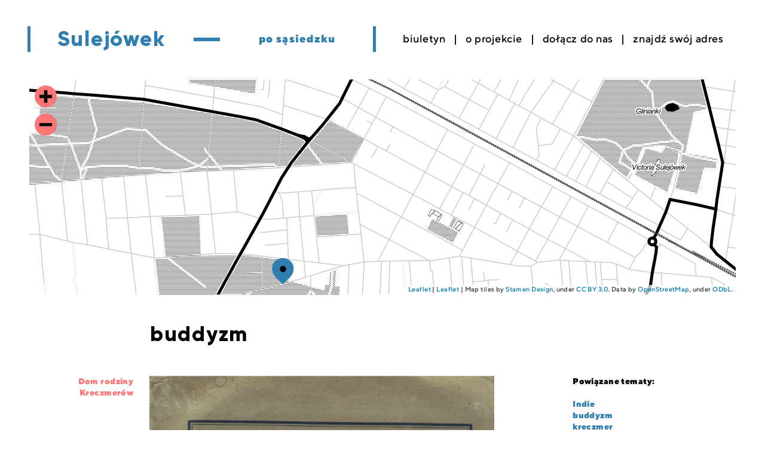

--- FILE ---
content_type: text/html; charset=UTF-8
request_url: https://sulejowekposasiedzku.pl/temat/buddyzm/
body_size: 6010
content:
<!DOCTYPE html>
<html lang="pl-PL" class="no-js">
<head>
	<meta charset="utf-8">
	<meta http-equiv="X-UA-Compatible" content="IE=edge,chrome=1">
	<meta name="description" content="">
	<meta name="viewport" content="width=device-width, initial-scale=1">
		<title>buddyzm &#8211; Sulejówek</title>
<meta name='robots' content='max-image-preview:large' />
	<style>img:is([sizes="auto" i], [sizes^="auto," i]) { contain-intrinsic-size: 3000px 1500px }</style>
	<style id='classic-theme-styles-inline-css' type='text/css'>
/*! This file is auto-generated */
.wp-block-button__link{color:#fff;background-color:#32373c;border-radius:9999px;box-shadow:none;text-decoration:none;padding:calc(.667em + 2px) calc(1.333em + 2px);font-size:1.125em}.wp-block-file__button{background:#32373c;color:#fff;text-decoration:none}
</style>
<style id='global-styles-inline-css' type='text/css'>
:root{--wp--preset--aspect-ratio--square: 1;--wp--preset--aspect-ratio--4-3: 4/3;--wp--preset--aspect-ratio--3-4: 3/4;--wp--preset--aspect-ratio--3-2: 3/2;--wp--preset--aspect-ratio--2-3: 2/3;--wp--preset--aspect-ratio--16-9: 16/9;--wp--preset--aspect-ratio--9-16: 9/16;--wp--preset--color--black: #000000;--wp--preset--color--cyan-bluish-gray: #abb8c3;--wp--preset--color--white: #ffffff;--wp--preset--color--pale-pink: #f78da7;--wp--preset--color--vivid-red: #cf2e2e;--wp--preset--color--luminous-vivid-orange: #ff6900;--wp--preset--color--luminous-vivid-amber: #fcb900;--wp--preset--color--light-green-cyan: #7bdcb5;--wp--preset--color--vivid-green-cyan: #00d084;--wp--preset--color--pale-cyan-blue: #8ed1fc;--wp--preset--color--vivid-cyan-blue: #0693e3;--wp--preset--color--vivid-purple: #9b51e0;--wp--preset--gradient--vivid-cyan-blue-to-vivid-purple: linear-gradient(135deg,rgba(6,147,227,1) 0%,rgb(155,81,224) 100%);--wp--preset--gradient--light-green-cyan-to-vivid-green-cyan: linear-gradient(135deg,rgb(122,220,180) 0%,rgb(0,208,130) 100%);--wp--preset--gradient--luminous-vivid-amber-to-luminous-vivid-orange: linear-gradient(135deg,rgba(252,185,0,1) 0%,rgba(255,105,0,1) 100%);--wp--preset--gradient--luminous-vivid-orange-to-vivid-red: linear-gradient(135deg,rgba(255,105,0,1) 0%,rgb(207,46,46) 100%);--wp--preset--gradient--very-light-gray-to-cyan-bluish-gray: linear-gradient(135deg,rgb(238,238,238) 0%,rgb(169,184,195) 100%);--wp--preset--gradient--cool-to-warm-spectrum: linear-gradient(135deg,rgb(74,234,220) 0%,rgb(151,120,209) 20%,rgb(207,42,186) 40%,rgb(238,44,130) 60%,rgb(251,105,98) 80%,rgb(254,248,76) 100%);--wp--preset--gradient--blush-light-purple: linear-gradient(135deg,rgb(255,206,236) 0%,rgb(152,150,240) 100%);--wp--preset--gradient--blush-bordeaux: linear-gradient(135deg,rgb(254,205,165) 0%,rgb(254,45,45) 50%,rgb(107,0,62) 100%);--wp--preset--gradient--luminous-dusk: linear-gradient(135deg,rgb(255,203,112) 0%,rgb(199,81,192) 50%,rgb(65,88,208) 100%);--wp--preset--gradient--pale-ocean: linear-gradient(135deg,rgb(255,245,203) 0%,rgb(182,227,212) 50%,rgb(51,167,181) 100%);--wp--preset--gradient--electric-grass: linear-gradient(135deg,rgb(202,248,128) 0%,rgb(113,206,126) 100%);--wp--preset--gradient--midnight: linear-gradient(135deg,rgb(2,3,129) 0%,rgb(40,116,252) 100%);--wp--preset--font-size--small: 13px;--wp--preset--font-size--medium: 20px;--wp--preset--font-size--large: 36px;--wp--preset--font-size--x-large: 42px;--wp--preset--spacing--20: 0.44rem;--wp--preset--spacing--30: 0.67rem;--wp--preset--spacing--40: 1rem;--wp--preset--spacing--50: 1.5rem;--wp--preset--spacing--60: 2.25rem;--wp--preset--spacing--70: 3.38rem;--wp--preset--spacing--80: 5.06rem;--wp--preset--shadow--natural: 6px 6px 9px rgba(0, 0, 0, 0.2);--wp--preset--shadow--deep: 12px 12px 50px rgba(0, 0, 0, 0.4);--wp--preset--shadow--sharp: 6px 6px 0px rgba(0, 0, 0, 0.2);--wp--preset--shadow--outlined: 6px 6px 0px -3px rgba(255, 255, 255, 1), 6px 6px rgba(0, 0, 0, 1);--wp--preset--shadow--crisp: 6px 6px 0px rgba(0, 0, 0, 1);}:where(.is-layout-flex){gap: 0.5em;}:where(.is-layout-grid){gap: 0.5em;}body .is-layout-flex{display: flex;}.is-layout-flex{flex-wrap: wrap;align-items: center;}.is-layout-flex > :is(*, div){margin: 0;}body .is-layout-grid{display: grid;}.is-layout-grid > :is(*, div){margin: 0;}:where(.wp-block-columns.is-layout-flex){gap: 2em;}:where(.wp-block-columns.is-layout-grid){gap: 2em;}:where(.wp-block-post-template.is-layout-flex){gap: 1.25em;}:where(.wp-block-post-template.is-layout-grid){gap: 1.25em;}.has-black-color{color: var(--wp--preset--color--black) !important;}.has-cyan-bluish-gray-color{color: var(--wp--preset--color--cyan-bluish-gray) !important;}.has-white-color{color: var(--wp--preset--color--white) !important;}.has-pale-pink-color{color: var(--wp--preset--color--pale-pink) !important;}.has-vivid-red-color{color: var(--wp--preset--color--vivid-red) !important;}.has-luminous-vivid-orange-color{color: var(--wp--preset--color--luminous-vivid-orange) !important;}.has-luminous-vivid-amber-color{color: var(--wp--preset--color--luminous-vivid-amber) !important;}.has-light-green-cyan-color{color: var(--wp--preset--color--light-green-cyan) !important;}.has-vivid-green-cyan-color{color: var(--wp--preset--color--vivid-green-cyan) !important;}.has-pale-cyan-blue-color{color: var(--wp--preset--color--pale-cyan-blue) !important;}.has-vivid-cyan-blue-color{color: var(--wp--preset--color--vivid-cyan-blue) !important;}.has-vivid-purple-color{color: var(--wp--preset--color--vivid-purple) !important;}.has-black-background-color{background-color: var(--wp--preset--color--black) !important;}.has-cyan-bluish-gray-background-color{background-color: var(--wp--preset--color--cyan-bluish-gray) !important;}.has-white-background-color{background-color: var(--wp--preset--color--white) !important;}.has-pale-pink-background-color{background-color: var(--wp--preset--color--pale-pink) !important;}.has-vivid-red-background-color{background-color: var(--wp--preset--color--vivid-red) !important;}.has-luminous-vivid-orange-background-color{background-color: var(--wp--preset--color--luminous-vivid-orange) !important;}.has-luminous-vivid-amber-background-color{background-color: var(--wp--preset--color--luminous-vivid-amber) !important;}.has-light-green-cyan-background-color{background-color: var(--wp--preset--color--light-green-cyan) !important;}.has-vivid-green-cyan-background-color{background-color: var(--wp--preset--color--vivid-green-cyan) !important;}.has-pale-cyan-blue-background-color{background-color: var(--wp--preset--color--pale-cyan-blue) !important;}.has-vivid-cyan-blue-background-color{background-color: var(--wp--preset--color--vivid-cyan-blue) !important;}.has-vivid-purple-background-color{background-color: var(--wp--preset--color--vivid-purple) !important;}.has-black-border-color{border-color: var(--wp--preset--color--black) !important;}.has-cyan-bluish-gray-border-color{border-color: var(--wp--preset--color--cyan-bluish-gray) !important;}.has-white-border-color{border-color: var(--wp--preset--color--white) !important;}.has-pale-pink-border-color{border-color: var(--wp--preset--color--pale-pink) !important;}.has-vivid-red-border-color{border-color: var(--wp--preset--color--vivid-red) !important;}.has-luminous-vivid-orange-border-color{border-color: var(--wp--preset--color--luminous-vivid-orange) !important;}.has-luminous-vivid-amber-border-color{border-color: var(--wp--preset--color--luminous-vivid-amber) !important;}.has-light-green-cyan-border-color{border-color: var(--wp--preset--color--light-green-cyan) !important;}.has-vivid-green-cyan-border-color{border-color: var(--wp--preset--color--vivid-green-cyan) !important;}.has-pale-cyan-blue-border-color{border-color: var(--wp--preset--color--pale-cyan-blue) !important;}.has-vivid-cyan-blue-border-color{border-color: var(--wp--preset--color--vivid-cyan-blue) !important;}.has-vivid-purple-border-color{border-color: var(--wp--preset--color--vivid-purple) !important;}.has-vivid-cyan-blue-to-vivid-purple-gradient-background{background: var(--wp--preset--gradient--vivid-cyan-blue-to-vivid-purple) !important;}.has-light-green-cyan-to-vivid-green-cyan-gradient-background{background: var(--wp--preset--gradient--light-green-cyan-to-vivid-green-cyan) !important;}.has-luminous-vivid-amber-to-luminous-vivid-orange-gradient-background{background: var(--wp--preset--gradient--luminous-vivid-amber-to-luminous-vivid-orange) !important;}.has-luminous-vivid-orange-to-vivid-red-gradient-background{background: var(--wp--preset--gradient--luminous-vivid-orange-to-vivid-red) !important;}.has-very-light-gray-to-cyan-bluish-gray-gradient-background{background: var(--wp--preset--gradient--very-light-gray-to-cyan-bluish-gray) !important;}.has-cool-to-warm-spectrum-gradient-background{background: var(--wp--preset--gradient--cool-to-warm-spectrum) !important;}.has-blush-light-purple-gradient-background{background: var(--wp--preset--gradient--blush-light-purple) !important;}.has-blush-bordeaux-gradient-background{background: var(--wp--preset--gradient--blush-bordeaux) !important;}.has-luminous-dusk-gradient-background{background: var(--wp--preset--gradient--luminous-dusk) !important;}.has-pale-ocean-gradient-background{background: var(--wp--preset--gradient--pale-ocean) !important;}.has-electric-grass-gradient-background{background: var(--wp--preset--gradient--electric-grass) !important;}.has-midnight-gradient-background{background: var(--wp--preset--gradient--midnight) !important;}.has-small-font-size{font-size: var(--wp--preset--font-size--small) !important;}.has-medium-font-size{font-size: var(--wp--preset--font-size--medium) !important;}.has-large-font-size{font-size: var(--wp--preset--font-size--large) !important;}.has-x-large-font-size{font-size: var(--wp--preset--font-size--x-large) !important;}
:where(.wp-block-post-template.is-layout-flex){gap: 1.25em;}:where(.wp-block-post-template.is-layout-grid){gap: 1.25em;}
:where(.wp-block-columns.is-layout-flex){gap: 2em;}:where(.wp-block-columns.is-layout-grid){gap: 2em;}
:root :where(.wp-block-pullquote){font-size: 1.5em;line-height: 1.6;}
</style>
<link rel='stylesheet' id='cc_tooltips_assets_css-css' href='https://sulejowekposasiedzku.pl/wp-content/plugins/cc_tooltips/tooltips.css?ver=6.8.3' type='text/css' media='all' />
<link rel='stylesheet' id='leaflet-css' href='https://sulejowekposasiedzku.pl/wp-content/themes/sulejowek/leaflet/leaflet.css?ver=0.1.6' type='text/css' media='all' />
<link rel='stylesheet' id='style-css' href='https://sulejowekposasiedzku.pl/wp-content/themes/sulejowek/style.min.css?ver=1.0.12' type='text/css' media='all' />
<!-- Analytics by WP Statistics - https://wp-statistics.com -->
</head>

<body class="archive tax-temat term-buddyzm term-247 wp-embed-responsive wp-theme-sulejowek">


<a href="#main"><span class="screen-reader-text">Przejdź do treści</span></a>

<header class="sul-header"><div class="container"><div class="wrapper">

    <a href="#menu" id="menu-button" class="menu-button"><span class="visibly-hidden">Menu</span></a>
    
    <a href="https://sulejowekposasiedzku.pl" class="brand">
        <span class="name">Sulejówek</span>
        <span class="line"></span>
        <span class="tag-line"> po sąsiedzku</span>
    </a>
    
    <ul id="menu-menu-glowne" class="menu"><li id="menu-item-16" class="menu-item menu-item-type-post_type menu-item-object-page current_page_parent menu-item-16"><a href="https://sulejowekposasiedzku.pl/biuletyn/">Biuletyn</a></li>
<li id="menu-item-18" class="menu-item menu-item-type-post_type menu-item-object-page menu-item-18"><a href="https://sulejowekposasiedzku.pl/o-projekcie/">O&nbsp;projekcie</a></li>
<li id="menu-item-17" class="menu-item menu-item-type-post_type menu-item-object-page menu-item-17"><a href="https://sulejowekposasiedzku.pl/dolacz-do-nas/">Dołącz do&nbsp;nas</a></li>
<li id="menu-item-5772" class="menu-item menu-item-type-post_type menu-item-object-page menu-item-5772"><a href="https://sulejowekposasiedzku.pl/szukaj/">Znajdź swój adres</a></li>
</ul>
</div></div></header>
<main id="main">

    <header class="sul-term-header temat"><div class="container">

        <section class="sul-mapa">
    <div id="mapa" class="map-container"></div>
    </section>
        
                <div class="grid">

            <div class="col-lg-6 offset-lg-2">

                <div class="wrapper">
                    <h1 class="title">buddyzm</h1>
                </div>

            </div>

        </div>
    </div></header>

    <div class="sul-archive ostatni">

        <div class="container"><div class="grid align-start">
            <div class="col-12 col-lg-8 sul-archive-main">

                

<div class="item">
    <div class="content typ-1" id="relacja-7059">
        <p><img width="1576" height="2580" src="https://sulejowekposasiedzku.pl/wp-content/uploads/2023/08/Skan_20230814-5-3.png" class="attachment-full size-full" alt="" decoding="async" fetchpriority="high" srcset="https://sulejowekposasiedzku.pl/wp-content/uploads/2023/08/Skan_20230814-5-3.png 1576w, https://sulejowekposasiedzku.pl/wp-content/uploads/2023/08/Skan_20230814-5-3-850x1391.png 850w, https://sulejowekposasiedzku.pl/wp-content/uploads/2023/08/Skan_20230814-5-3-780x1277.png 780w, https://sulejowekposasiedzku.pl/wp-content/uploads/2023/08/Skan_20230814-5-3-768x1257.png 768w, https://sulejowekposasiedzku.pl/wp-content/uploads/2023/08/Skan_20230814-5-3-938x1536.png 938w, https://sulejowekposasiedzku.pl/wp-content/uploads/2023/08/Skan_20230814-5-3-1251x2048.png 1251w, https://sulejowekposasiedzku.pl/wp-content/uploads/2023/08/Skan_20230814-5-3-683x1118.png 683w, https://sulejowekposasiedzku.pl/wp-content/uploads/2023/08/Skan_20230814-5-3-3x5.png 3w" sizes="(max-width: 1576px) 100vw, 1576px" data-licence="bysa" data-title="Tytuł: Skan_20230814 (5)" /><span class="desc">Książka z biblioteki Bogdana Kreczmera</span></p><p class="autorzy"><span>Bogusław Masłowski</span></p>    </div>
    <div class="terms"><div><a href="https://sulejowekposasiedzku.pl/lokalizacja/dom-rodziny-kreczmerow/">Dom rodziny Kreczmerów</a></div></div>
</div>

<div class="item">
    <div class="content typ-1" id="relacja-7063">
        <p><img width="1439" height="2134" src="https://sulejowekposasiedzku.pl/wp-content/uploads/2023/08/Skan_20230814-4.png" class="attachment-full size-full" alt="" decoding="async" srcset="https://sulejowekposasiedzku.pl/wp-content/uploads/2023/08/Skan_20230814-4.png 1439w, https://sulejowekposasiedzku.pl/wp-content/uploads/2023/08/Skan_20230814-4-850x1261.png 850w, https://sulejowekposasiedzku.pl/wp-content/uploads/2023/08/Skan_20230814-4-780x1157.png 780w, https://sulejowekposasiedzku.pl/wp-content/uploads/2023/08/Skan_20230814-4-768x1139.png 768w, https://sulejowekposasiedzku.pl/wp-content/uploads/2023/08/Skan_20230814-4-1036x1536.png 1036w, https://sulejowekposasiedzku.pl/wp-content/uploads/2023/08/Skan_20230814-4-1381x2048.png 1381w, https://sulejowekposasiedzku.pl/wp-content/uploads/2023/08/Skan_20230814-4-683x1013.png 683w, https://sulejowekposasiedzku.pl/wp-content/uploads/2023/08/Skan_20230814-4-3x4.png 3w" sizes="(max-width: 1439px) 100vw, 1439px" data-licence="bysa" data-title="Tytuł: Skan_20230814 (4)" /><span class="desc">Książka z biblioteki Bogdana Kreczmera</span></p><p class="autorzy"><span>Bogusław Masłowski</span></p>    </div>
    <div class="terms"><div><a href="https://sulejowekposasiedzku.pl/lokalizacja/dom-rodziny-kreczmerow/">Dom rodziny Kreczmerów</a></div></div>
</div>

<div class="item">
    <div class="content typ-1" id="relacja-7064">
        <p><img width="1447" height="2146" src="https://sulejowekposasiedzku.pl/wp-content/uploads/2023/08/Skan_20230814-3.png" class="attachment-full size-full" alt="" decoding="async" srcset="https://sulejowekposasiedzku.pl/wp-content/uploads/2023/08/Skan_20230814-3.png 1447w, https://sulejowekposasiedzku.pl/wp-content/uploads/2023/08/Skan_20230814-3-850x1261.png 850w, https://sulejowekposasiedzku.pl/wp-content/uploads/2023/08/Skan_20230814-3-780x1157.png 780w, https://sulejowekposasiedzku.pl/wp-content/uploads/2023/08/Skan_20230814-3-768x1139.png 768w, https://sulejowekposasiedzku.pl/wp-content/uploads/2023/08/Skan_20230814-3-1036x1536.png 1036w, https://sulejowekposasiedzku.pl/wp-content/uploads/2023/08/Skan_20230814-3-1381x2048.png 1381w, https://sulejowekposasiedzku.pl/wp-content/uploads/2023/08/Skan_20230814-3-683x1013.png 683w, https://sulejowekposasiedzku.pl/wp-content/uploads/2023/08/Skan_20230814-3-3x4.png 3w" sizes="(max-width: 1447px) 100vw, 1447px" data-licence="bysa" data-title="Tytuł: Skan_20230814 (3)" /><span class="desc">Książka z biblioteki Bogdana Kreczmera</span></p><p class="autorzy"><span>Bogusław Masłowski</span></p>    </div>
    <div class="terms"><div><a href="https://sulejowekposasiedzku.pl/lokalizacja/dom-rodziny-kreczmerow/">Dom rodziny Kreczmerów</a></div></div>
</div>

<div class="item">
    <div class="content typ-1" id="relacja-7065">
        <p><img width="1208" height="1864" src="https://sulejowekposasiedzku.pl/wp-content/uploads/2023/08/Skan_20230814_01.png" class="attachment-full size-full" alt="" decoding="async" loading="lazy" srcset="https://sulejowekposasiedzku.pl/wp-content/uploads/2023/08/Skan_20230814_01.png 1208w, https://sulejowekposasiedzku.pl/wp-content/uploads/2023/08/Skan_20230814_01-850x1312.png 850w, https://sulejowekposasiedzku.pl/wp-content/uploads/2023/08/Skan_20230814_01-780x1204.png 780w, https://sulejowekposasiedzku.pl/wp-content/uploads/2023/08/Skan_20230814_01-768x1185.png 768w, https://sulejowekposasiedzku.pl/wp-content/uploads/2023/08/Skan_20230814_01-995x1536.png 995w, https://sulejowekposasiedzku.pl/wp-content/uploads/2023/08/Skan_20230814_01-683x1054.png 683w, https://sulejowekposasiedzku.pl/wp-content/uploads/2023/08/Skan_20230814_01-3x5.png 3w" sizes="auto, (max-width: 1208px) 100vw, 1208px" data-licence="bysa" data-title="Tytuł: Skan_20230814_01" /><span class="desc">Książka z biblioteki Bogdana Kreczmera</span></p><p class="autorzy"><span>Bogusław Masłowski</span></p>    </div>
    <div class="terms"><div><a href="https://sulejowekposasiedzku.pl/lokalizacja/dom-rodziny-kreczmerow/">Dom rodziny Kreczmerów</a></div></div>
</div>                    

            </div>

            <div class="col-12 col-lg-3 offset-lg-1 sul-sidebar tematy"><div class="wrapper">

                <h2>Powiązane tematy:</h2> <ul><li><a href="https://sulejowekposasiedzku.pl/temat/indie/">Indie</a></li><li><a href="https://sulejowekposasiedzku.pl/temat/buddyzm/">buddyzm</a></li><li><a href="https://sulejowekposasiedzku.pl/temat/kreczmer/">kreczmer</a></li><li><a href="https://sulejowekposasiedzku.pl/temat/biblioteka/">biblioteka</a></li></ul>
            </div></div>

        </div></div>

    </div>

</main>

<footer class="sul-footer">
    
        
    <div class="sul-contactus">
        <div class="container"><div class="grid">
            
            <div class="col-12 col-lg-6 left">
                <div class="wrapper">
                    <h3 class="title">Podziel się swoją historią</h3>                    <p>Masz w&nbsp;domowym archiwum ciekawe zdjęcia związane z&nbsp;Sulejówkiem? Chcesz podzielić się historią związaną z&nbsp;którymś z&nbsp;miejsc? A&nbsp;może znasz kogoś, kto mógłby nam coś ciekawego opowiedzieć lub pokazać?</p>
<p>Napisz do&nbsp;nas na&nbsp;<a href="mailto:kontakt@sulejowekposasiedzku.pl">kontakt@sulejowekposasiedzku.pl</a></p>                </div>
            </div>
            
            <div class="col-12 col-lg-6 right">
                <div class="wrapper">
                    <h3 class="title">Zapisz się do newslettera</h3>                    <p>Zostaw swój e-mail, a&nbsp;raz w&nbsp;miesiącu prześlemy Ci&nbsp;newsletter z&nbsp;interesującymi historiami związanymi z&nbsp;Sulejówkiem i&nbsp;bieżącymi wydarzeniami odbywającymi się w&nbsp;mieście.</p>                    <div class="sul-newsletter">
                    <div class="lg-newsletter revealed">

	<form class="simple-form validate lg-newsletter-form" action="https://sulejowekposasiedzku.pl/wp-admin/admin-ajax.php" method="post" name="subscribe-form" target="_blank" novalidate>
  
        <fieldset>
            <legend class="visibly-hidden">Zapisz się do newslettera</legend>

            <div class="wrapper">
                <div class="email">
                    <label for="lg-newsletterform-email" class="lg-newsletterform-email visibly-hidden">wpisz swój email</label>
                    <div aria-hidden="true"><input type="hidden" name="country" tabindex="-1" value=""></div>
                    <input type="hidden" value="subscribe" tabindex="-1" name="action">
                    <input 
                        class="unbutton"
                        type="email"
                        id="lg-newsletterform-email"
                        placeholder="Tutaj wpisz swój adres e-mail :)"
                        value=""
                        name="EMAIL"
                        required
                    >
                </div>

                
                <button type="submit" class="button unbutton">wyślij</button>
            </div>

        </fieldset>
	</form>

	<div class="response">
		<strong class="msg"></strong>
	</div>

	<span class="loader"></span>

</div>
                    </div>
                </div>
            </div>
            
        </div></div>
    </div>

        
    <div class="sul-logotypy">
        <div class="container"><div class="grid">
            
                        
                <div class="col-12">
                    <h3 class="title">Zobacz więcej</h3>
                </div>
            
                        
                
                <div class="col-12 col-lg-3  logo">
                    
                    <a href="http://mbpsulejowek.pl/">
                    <div class="img"><img width="1392" height="1393" src="https://sulejowekposasiedzku.pl/wp-content/uploads/2023/02/Logo_MBP_nowe_JPG.jpg" class="attachment-logo size-logo" alt="Logotyp Miejskiej Biblioteki Publicznej im. profesora Zbigniewa Wójcika w Sulejówku" decoding="async" loading="lazy" srcset="https://sulejowekposasiedzku.pl/wp-content/uploads/2023/02/Logo_MBP_nowe_JPG.jpg 1392w, https://sulejowekposasiedzku.pl/wp-content/uploads/2023/02/Logo_MBP_nowe_JPG-850x851.jpg 850w, https://sulejowekposasiedzku.pl/wp-content/uploads/2023/02/Logo_MBP_nowe_JPG-780x781.jpg 780w, https://sulejowekposasiedzku.pl/wp-content/uploads/2023/02/Logo_MBP_nowe_JPG-150x150.jpg 150w, https://sulejowekposasiedzku.pl/wp-content/uploads/2023/02/Logo_MBP_nowe_JPG-768x769.jpg 768w, https://sulejowekposasiedzku.pl/wp-content/uploads/2023/02/Logo_MBP_nowe_JPG-683x683.jpg 683w, https://sulejowekposasiedzku.pl/wp-content/uploads/2023/02/Logo_MBP_nowe_JPG-3x3.jpg 3w" sizes="auto, (max-width: 1392px) 100vw, 1392px" data-licence="bysa" data-title="Tytuł: Logotyp Miejskiej Biblioteki Publicznej im.&nbsp;profesora Zbigniewa Wójcika w&nbsp;Sulejówku" /></div>
                    <p>Realizator projektu &#8211;<br />
Miejska Biblioteka Publiczna im.&nbsp;profesora Zbigniewa Wójcika<br />
w Sulejówku</p>
                    </a>
                </div>
            
                
                <div class="col-12 col-lg-3  logo">
                    
                    <a href="https://muzeumpilsudski.pl/">
                    <div class="img"><img width="280" height="146" src="https://sulejowekposasiedzku.pl/wp-content/uploads/2020/11/logo-01.svg" class="attachment-logo size-logo" alt="Logotyp Muzeum Józefa Piłsudskiego w Sulejówku" decoding="async" loading="lazy" data-licence="bysa" data-title="Tytuł: Logotyp Muzeum Józefa Piłsudskiego w&nbsp;Sulejówku" /></div>
                    <p>Partner &#8211; Muzeum Józefa Piłsudskiego<br />
w Sulejówku</p>
                    </a>
                </div>
            
                
                <div class="col-12 col-lg-3  logo">
                    
                    <a href="https://otwartakultura.org/portfolio/">
                    <div class="img"><img width="600" height="500" src="https://sulejowekposasiedzku.pl/wp-content/uploads/2020/11/POK_logo_Kolor_transparency-1.png" class="attachment-logo size-logo" alt="Logotyp Pracowni Otwierania Kultury" decoding="async" loading="lazy" srcset="https://sulejowekposasiedzku.pl/wp-content/uploads/2020/11/POK_logo_Kolor_transparency-1.png 600w, https://sulejowekposasiedzku.pl/wp-content/uploads/2020/11/POK_logo_Kolor_transparency-1-3x3.png 3w" sizes="auto, (max-width: 600px) 100vw, 600px" data-licence="bysa" data-title="Tytuł: Logotyp Pracowni Otwierania Kultury" /></div>
                    <p> Partner &#8211; Inicjatywa Fundacji Centrum Cyfrowe</p>
                    </a>
                </div>
            
                
                <div class="col-12 col-lg-3  logo">
                    
                    <a href="https://www.sulejowek.pl/">
                    <div class="img"><img width="110" height="146" src="https://sulejowekposasiedzku.pl/wp-content/uploads/2020/11/logo-02.svg" class="attachment-logo size-logo" alt="Logotyp Miasta Sulejówek" decoding="async" loading="lazy" data-licence="bysa" data-title="Tytuł: Logotyp Miasta Sulejówek" /></div>
                    <p>Miasto Sulejówek</p>
                    </a>
                </div>
            
                        
        </div></div>
    </div>
    
    
    <div class="sul-contactus sul-text-columns sul-logotypy mkidn">
        <div class="container"><div class="grid align-center">
            
            <div class="col-12 col-lg-3 logo">
                <div class="wrapper">
                    <a href="http://mkidn.gov.pl">
                        <div class="img"><img width="150" height="146" src="https://sulejowekposasiedzku.pl/wp-content/uploads/2020/11/logo-04.svg" class="attachment-logo size-logo" alt="Logotyp Ministerstwa Kultury i Dziedzictwa Narodowego" decoding="async" loading="lazy" data-licence="bysa" data-title="Tytuł: Logotyp Ministerstwa Kultury i&nbsp;Dziedzictwa Narodowego" /></div>

                        </a>                </div>
            </div>
            
            <div class="col-12 col-lg-9 right">
                <div class="wrapper">
                    <p>Dofinansowano ze&nbsp;środków Ministra Kultury i&nbsp;Dziedzictwa Narodowego pochodzących z&nbsp;Funduszu Promocji Kultury, uzyskanych z&nbsp;dopłat ustanowionych w&nbsp;grach objętych monopolem państwa, zgodnie z&nbsp;art. 80 ust. 1 ustawy z&nbsp;dnia 19 listopada 2009&nbsp;r. o&nbsp;grach hazardowych</p>                </div>
            </div>
            
        </div></div>
    </div>
    
    <div class="sul-contactus sul-text-columns">
        <div class="container"><div class="grid">
            
            <div class="col-12 col-lg-6 left">
                <div class="wrapper">
                    <p><a href="https://sulejowekposasiedzku.pl/strona-glowna/polityka-prywatnosci/">Polityka prywatności</a></p>                </div>
            </div>
            
            <div class="col-12 col-lg-6 right">
                <div class="wrapper">
                                    </div>
            </div>
            
        </div></div>
    </div>
    
</footer>



<template id="playertml">
    <section class="player audio">
        <div class="wrapper">
        
            <button class="playpause unbutton" aria-pressed="false">
                <span class="visibly-hidden">Włącz dźwięk</span>
            </button>

            <div class="progressbar" role="progressbar" aria-valuenow="0" aria-valuemin="0" aria-valuemax="100">

                <div class="progress"></div>

                <div class="visibly-hidden">0%</div>

            </div>

            <div class="time">
                <span class="current">00:00</span>
                /
                <span class="duration">00:00</span>
            </div>

        </div>
    </section>
</template>
    <script>

        var sulmap = {
            latlongs: [["52.2409478","21.264072","<a href='https:\/\/sulejowekposasiedzku.pl\/lokalizacja\/dom-rodziny-kreczmerow\/'><strong>Dom rodziny Kreczmer\u00f3w<\/strong><br \/>ul. J. Sobieskiego 160<br \/><span class=\"more\">Dowiedz si\u0119 wi\u0119cej<\/span><\/a>",false]],
            primaryIconSRC: 'https://sulejowekposasiedzku.pl/wp-content/themes/sulejowek/img/primaryIconPin.svg',
            secondaryIconSRC: 'https://sulejowekposasiedzku.pl/wp-content/themes/sulejowek/img/secondaryIconPin.svg'
        };
    
    </script>
    <script type="speculationrules">
{"prefetch":[{"source":"document","where":{"and":[{"href_matches":"\/*"},{"not":{"href_matches":["\/wp-*.php","\/wp-admin\/*","\/wp-content\/uploads\/*","\/wp-content\/*","\/wp-content\/plugins\/*","\/wp-content\/themes\/sulejowek\/*","\/*\\?(.+)"]}},{"not":{"selector_matches":"a[rel~=\"nofollow\"]"}},{"not":{"selector_matches":".no-prefetch, .no-prefetch a"}}]},"eagerness":"conservative"}]}
</script>
<script type="text/javascript" id="cc_tooltips_assets_js-js-extra">
/* <![CDATA[ */
var ccTooltips = {"imgUrl":"https:\/\/sulejowekposasiedzku.pl\/wp-content\/plugins\/cc_tooltips\/_img\/"};
/* ]]> */
</script>
<script type="text/javascript" src="https://sulejowekposasiedzku.pl/wp-content/plugins/cc_tooltips/tooltips.js" id="cc_tooltips_assets_js-js"></script>
<script type="text/javascript" src="https://sulejowekposasiedzku.pl/wp-content/plugins/lg-newsletter/script.js" id="lg-newsletter-js"></script>
<script type="text/javascript" src="https://sulejowekposasiedzku.pl/wp-content/themes/sulejowek/leaflet/leaflet.js?ver=6.0.4" id="leaflet-js"></script>
<script type="text/javascript" src="https://sulejowekposasiedzku.pl/wp-content/themes/sulejowek/js/swiper.min.js?ver=6.0.4" id="swiper-js"></script>
<script type="text/javascript" src="https://sulejowekposasiedzku.pl/wp-content/themes/sulejowek/js/scripts.min.js?ver=0.0.63" id="scripts-js"></script>


</body>
</html>

--- FILE ---
content_type: text/css
request_url: https://sulejowekposasiedzku.pl/wp-content/plugins/cc_tooltips/tooltips.css?ver=6.8.3
body_size: 264
content:
div.cc_tooltip {
  z-index: 2;
  position: absolute;
  box-sizing: content-box;
  cursor: context-menu;
  margin-left: -3rem;
  margin-top: -3rem;
  padding: 0.75rem; }
  div.cc_tooltip::after {
    content: '';
    display: block;
    background-image: url(_img/info.svg);
    background-color: #FF5722;
    width: 1.5rem;
    height: 1.5rem;
    background-origin: content-box;
    background-size: contain;
    background-repeat: no-repeat;
    border: 0px solid #fff;
    border-radius: 50%; }
  div.cc_tooltip small.label {
    opacity: 0;
    visibility: hidden;
    font-size: 0.6875rem;
    color: #ff5722;
    pointer-events: none;
    background: #fff;
    padding: 1rem;
    box-sizing: border-box;
    text-align: left;
    border-radius: 0.9375rem;
    -webkit-box-shadow: 0 0.3125rem 0.625rem 0 rgba(0, 0, 0, 0.1);
    box-shadow: 0 0.3125rem 0.625rem 0 rgba(0, 0, 0, 0.1);
    position: absolute;
    bottom: 100%;
    right: 0.0625rem;
    -webkit-transition: 0.2s ease-in-out;
    -o-transition: 0.2s ease-in-out;
    transition: 0.2s ease-in-out;
    line-height: normal;
    white-space: normal; }
    div.cc_tooltip small.label span {
      display: block; }
    div.cc_tooltip small.label a, div.cc_tooltip small.label img {
      display: block;
      color: inherit;
      height: 1.9375rem !important;
      width: auto !important;
      max-width: initial;
      margin: 0.625rem 0;
      position: static !important; }
    div.cc_tooltip small.label::after {
      width: 0;
      height: 0;
      content: '';
      position: absolute;
      -webkit-transform: translate(-50%, 0);
      -ms-transform: translate(-50%, 0);
      transform: translate(-50%, 0);
      border-top: 0.625rem solid #fff;
      border-left: 0.625rem solid transparent;
      border-right: 0.625rem solid transparent;
      padding-bottom: 0.3125rem;
      top: calc(100% - .40px);
      right: 0.3125rem; }
  div.cc_tooltip:hover .label, div.cc_tooltip:focus .label {
    opacity: 1;
    visibility: visible;
    pointer-events: initial; }

/*# sourceMappingURL=tooltips.css.map */

--- FILE ---
content_type: text/css
request_url: https://sulejowekposasiedzku.pl/wp-content/themes/sulejowek/style.min.css?ver=1.0.12
body_size: 10048
content:
:root{--type:#000;--background:#fff;--type_alt:#307db0}
.wrap{-ms-flex-wrap:wrap;flex-wrap:wrap}
.no-wrap{-ms-flex-wrap:nowrap;flex-wrap:nowrap}
.no-wrap [class*="col-"]{-ms-flex-negative:1;flex-shrink:1}
.wrap-reverse{-ms-flex-wrap:wrap-reverse;flex-wrap:wrap-reverse}
.direction-row{-ms-flex-direction:row;-webkit-box-orient:horizontal;-webkit-box-direction:normal;flex-direction:row}
.direction-row-reverse{-ms-flex-direction:row-reverse;-webkit-box-orient:horizontal;-webkit-box-direction:reverse;flex-direction:row-reverse}
.direction-column{-ms-flex-direction:column;-webkit-box-orient:vertical;-webkit-box-direction:normal;flex-direction:column}
.direction-column-reverse{-ms-flex-direction:column-reverse;-webkit-box-orient:vertical;-webkit-box-direction:reverse;flex-direction:column-reverse}
.align-start{-ms-flex-align:start;-webkit-box-align:start;align-items:flex-start}
.align-end{-ms-flex-align:end;-webkit-box-align:end;align-items:flex-end}
.align-end [class*="col-"]{vertical-align:bottom}
.align-center{-ms-flex-align:center;-webkit-box-align:center;align-items:center}
.align-center [class*="col-"]{vertical-align:middle}
.align-baseline{-ms-flex-align:baseline;-webkit-box-align:baseline;align-items:baseline}
.align-content-start{-ms-flex-line-pack:start;align-content:flex-start}
.align-content-end{-ms-flex-line-pack:end;align-content:flex-end}
.align-content-end [class*="col-"]{vertical-align:bottom}
.align-content-center{-ms-flex-line-pack:center;align-content:center}
.align-content-space-between{-ms-flex-line-pack:justify;align-content:space-between}
.align-content-space-around{-ms-flex-line-pack:distribute;align-content:space-around}
.align-self-stretch{-ms-flex-item-align:stretch;-webkit-align-self:stretch;align-self:stretch}
.align-self-start{-ms-flex-item-align:start;-webkit-align-self:flex-start;align-self:flex-start}
.align-self-end{-ms-flex-item-align:end;-webkit-align-self:flex-end;align-self:flex-end;vertical-align:bottom}
.align-self-center{-ms-flex-item-align:center;-webkit-align-self:center;align-self:center;vertical-align:middle}
.align-self-baseline{-ms-flex-item-align:baseline;-webkit-align-self:baseline;align-self:baseline;vertical-align:baseline}
.justify-start{-ms-flex-pack:start;-webkit-box-pack:start;justify-content:flex-start}
.justify-start.grid{text-align:left}
.justify-end{-ms-flex-pack:end;-webkit-box-pack:end;justify-content:flex-end}
.justify-end.grid{text-align:right;-moz-text-align-last:right;text-align-last:right}
.justify-end.grid [class*="col-"]{text-align:left;text-align:start;-moz-text-align-last:left;-moz-text-align-last:start;text-align-last:left;text-align-last:start}
.justify-center{-ms-flex-pack:center;-webkit-box-pack:center;justify-content:center}
.justify-center.grid{text-align:center;-moz-text-align-last:center;text-align-last:center}
.justify-center.grid [class*="col-"]{text-align:left;text-align:start;-moz-text-align-last:left;-moz-text-align-last:start;text-align-last:left;text-align-last:start}
.justify-space-between{-ms-flex-pack:justify;-webkit-box-pack:justify;justify-content:space-between}
.justify-space-between.grid{text-align:justify;-moz-text-align-last:justify;text-align-last:justify}
.justify-space-between.grid [class*="col-"]{text-align:left;text-align:start;-moz-text-align-last:left;-moz-text-align-last:start;text-align-last:left;text-align-last:start}
.justify-space-around{-ms-flex-pack:distribute;justify-content:space-around}
.justify-space-around.grid{text-align:justify;-moz-text-align-last:justify;text-align-last:justify}
.justify-space-around.grid [class*="col-"]{text-align:left;text-align:start;-moz-text-align-last:left;-moz-text-align-last:start;text-align-last:left;text-align-last:start}
.grid-bleed [class*="col-"]{padding:0}
.col-grid{display:-ms-flexbox;display:-webkit-box;display:flex;-ms-flex-direction:column;-webkit-box-orient:vertical;-webkit-box-direction:normal;flex-direction:column}
.col-grid.direction-row{-ms-flex-direction:row;-webkit-box-orient:horizontal;-webkit-box-direction:normal;flex-direction:row}
.col-bleed{padding:0}
.flex-img{display:block;-ms-flex:0 0 auto;-webkit-box-flex:0;flex:0 0 auto;max-width:100%;height:auto;width:100%;*width:auto}
.flex-footer{width:100%;margin-top:auto;margin-bottom:0}
.flex-footer>:last-child{margin-bottom:0}
.container,.container-full{-webkit-box-sizing:border-box;box-sizing:border-box;width:100%;max-width:20rem;margin-right:auto;margin-left:auto;padding-right:10px;padding-left:10px}
.container .grid,.container-full .grid{margin-right:-5px;margin-left:-5px}
.grid{-webkit-box-sizing:border-box;box-sizing:border-box;display:block;display:-ms-flexbox;display:-webkit-box;display:flex;-ms-flex-wrap:wrap;flex-wrap:wrap;padding:0;margin:0 auto;position:relative;letter-spacing:-.31em;*letter-spacing:normal;word-spacing:-.43em;list-style-type:none}
.grid::before,.grid::after{-webkit-box-sizing:border-box;box-sizing:border-box;letter-spacing:normal;word-spacing:normal;white-space:normal}
[class*="col-"]{-webkit-box-sizing:border-box;box-sizing:border-box;letter-spacing:normal;word-spacing:normal;white-space:normal;position:relative;width:100%;vertical-align:top;padding:0 5px;display:inline-block;*display:inline;zoom:1}
[class*="col-"]::before,[class*="col-"]::after{-webkit-box-sizing:border-box;box-sizing:border-box;letter-spacing:normal;word-spacing:normal;white-space:normal}
[class*="col-"] .grid{-ms-flex:1 1 auto;-webkit-box-flex:1;flex:1 1 auto;margin:-5px}
.col-12{width:100%;*width:99.9%}
.col-11{width:91.6666666667%;*width:91.5666666667%}
.col-10{width:83.3333333333%;*width:83.2333333333%}
.col-9{width:75%;*width:74.9%}
.col-8{width:66.6666666667%;*width:66.5666666667%}
.col-7{width:58.3333333333%;*width:58.2333333333%}
.col-6{width:50%;*width:49.9%}
.col-5{width:41.6666666667%;*width:41.5666666667%}
.col-4{width:33.3333333333%;*width:33.2333333333%}
.col-3{width:25%;*width:24.9%}
.col-2{width:16.6666666667%;*width:16.5666666667%}
.col-1{width:8.3333333333%;*width:8.2333333333%}
.col-auto{-ms-flex:1 0 auto;-webkit-box-flex:1;flex:1 0 0;width:auto}
.col-auto-small{-ms-flex:0 0 auto;-webkit-box-flex:0;flex:0;width:auto}
.order-12{-ms-flex-order:12;-webkit-box-ordinal-group:13;order:12}
.order-11{-ms-flex-order:11;-webkit-box-ordinal-group:12;order:11}
.order-10{-ms-flex-order:10;-webkit-box-ordinal-group:11;order:10}
.order-9{-ms-flex-order:9;-webkit-box-ordinal-group:10;order:9}
.order-8{-ms-flex-order:8;-webkit-box-ordinal-group:9;order:8}
.order-7{-ms-flex-order:7;-webkit-box-ordinal-group:8;order:7}
.order-6{-ms-flex-order:6;-webkit-box-ordinal-group:7;order:6}
.order-5{-ms-flex-order:5;-webkit-box-ordinal-group:6;order:5}
.order-4{-ms-flex-order:4;-webkit-box-ordinal-group:5;order:4}
.order-3{-ms-flex-order:3;-webkit-box-ordinal-group:4;order:3}
.order-2{-ms-flex-order:2;-webkit-box-ordinal-group:3;order:2}
.order-1{-ms-flex-order:1;-webkit-box-ordinal-group:2;order:1}
.order-0{-ms-flex-order:0;-webkit-box-ordinal-group:1;order:0}
.offset-11{margin-left:91.6666666667%;*margin-left:91.5666666667%}
.offset-10{margin-left:83.3333333333%;*margin-left:83.2333333333%}
.offset-9{margin-left:75%;*margin-left:74.9%}
.offset-8{margin-left:66.6666666667%;*margin-left:66.5666666667%}
.offset-7{margin-left:58.3333333333%;*margin-left:58.2333333333%}
.offset-6{margin-left:50%;*margin-left:49.9%}
.offset-5{margin-left:41.6666666667%;*margin-left:41.5666666667%}
.offset-4{margin-left:33.3333333333%;*margin-left:33.2333333333%}
.offset-3{margin-left:25%;*margin-left:24.9%}
.offset-2{margin-left:16.6666666667%;*margin-left:16.5666666667%}
.offset-1{margin-left:8.3333333333%;*margin-left:8.2333333333%}
/*! csstools-normalize v10.1.0 | github.com/csstools/normalize.css */html{line-height:1.15;-ms-text-size-adjust:100%;-webkit-text-size-adjust:100%}
h1{font-size:2em;margin:.67em 0}
dl dl,dl ol,dl ul,ol dl,ul dl{margin:0}
ol ol,ol ul,ul ol,ul ul{margin:0}
hr{-webkit-box-sizing:content-box;box-sizing:content-box;height:0;overflow:visible}
main{display:block}
pre{font-family:monospace,monospace;font-size:1em}
a{background-color:transparent}
abbr[title]{text-decoration:underline;-webkit-text-decoration:underline dotted;text-decoration:underline dotted}
b,strong{font-weight:bolder}
code,kbd,samp{font-family:monospace,monospace;font-size:1em}
small{font-size:80%}
audio,video{display:inline-block}
audio:not([controls]){display:none;height:0}
img{border-style:none}
svg:not(:root){overflow:hidden}
button,input,select{margin:0}
button{overflow:visible;text-transform:none}
button,[type="button"],[type="reset"],[type="submit"]{-webkit-appearance:button}
fieldset{padding:.35em .75em .625em}
input{overflow:visible}
legend{-webkit-box-sizing:border-box;box-sizing:border-box;color:inherit;display:table;max-width:100%;white-space:normal}
progress{display:inline-block;vertical-align:baseline}
select{text-transform:none}
textarea{margin:0;overflow:auto}
[type="checkbox"],[type="radio"]{-webkit-box-sizing:border-box;box-sizing:border-box;padding:0}
[type="search"]{-webkit-appearance:textfield;outline-offset:-2px}
::-webkit-inner-spin-button,::-webkit-outer-spin-button{height:auto}
::-webkit-input-placeholder{color:inherit;opacity:.54}
::-webkit-search-decoration{-webkit-appearance:none}
::-webkit-file-upload-button{-webkit-appearance:button;font:inherit}
::-moz-focus-inner{border-style:none;padding:0}
:-moz-focusring{outline:1px dotted ButtonText}
:-moz-ui-invalid{box-shadow:none}
details{display:block}
dialog{background-color:white;border:solid;color:black;display:block;height:-moz-fit-content;height:-webkit-fit-content;height:fit-content;left:0;margin:auto;padding:1em;position:absolute;right:0;width:-moz-fit-content;width:-webkit-fit-content;width:fit-content}
dialog:not([open]){display:none}
summary{display:list-item}
canvas{display:inline-block}
template{display:none}
[hidden]{display:none}
html,body{padding:0;margin:0;scroll-behavior:smooth}
body{background-color:#fff;color:#000}
#main{padding-top:3.75rem}
.vertically-centered-tab{-webkit-box-sizing:border-box;box-sizing:border-box;display:table;vertical-align:top}
.vertically-centered-tab>*{display:table-cell;vertical-align:middle}
.screen-reader-text{position:fixed;bottom:100%;left:50%;-webkit-transform:translate(-50%,0);-ms-transform:translate(-50%,0);transform:translate(-50%,0);padding:2rem;background-color:#fff;color:#000;z-index:100000;visibility:hidden}
a:focus .screen-reader-text{visibility:initial;-webkit-transform:translate(-50%,100%);-ms-transform:translate(-50%,100%);transform:translate(-50%,100%)}
a{-webkit-transition:color .2s ease-in;-o-transition:color .2s ease-in;transition:color .2s ease-in;color:inherit}
a:hover{color:#ff7676}
use{color:#307db0;fill:currentColor;-webkit-transition:color .2s ease-in;-o-transition:color .2s ease-in;transition:color .2s ease-in}
a:hover use,[role="button"]:hover use{color:#ff7676}
mark{background-color:#ffd64e}
.visibly-hidden{position:absolute !important;clip:rect(1px 1px 1px 1px);clip:rect(1px,1px,1px,1px);padding:0 !important;border:0 !important;height:1px !important;width:1px !important;overflow:hidden}
.clearfix:after{content:"";display:table;clear:both}
img{max-width:100%;width:auto;height:auto}
figure{margin:0}
.loading{pointer-events:none;position:relative}
.loading::before{z-index:2;content:'';border:.2em solid currentColor;border-top:.2em solid #000;border-radius:50%;width:50%;height:50%;-webkit-box-sizing:border-box;box-sizing:border-box;-webkit-animation:spin 2s linear infinite;animation:spin 2s linear infinite;position:absolute;top:25%;left:25%}
.unbutton{background:0;border:0;border-radius:0;-webkit-appearance:none;display:block;padding:0;color:inherit;cursor:pointer}
@font-face{font-family:'TT Norms Pro';src:url("fonts/typetype_-_tt_norms_pro_medium.woff2") format("woff2"),url("fonts/typetype_-_tt_norms_pro_medium.woff") format("woff");font-weight:normal;font-style:normal}
@font-face{font-family:'TT Norms Pro';src:url("fonts/typetype_-_tt_norms_pro_medium_italic.woff2") format("woff2"),url("fonts/typetype_-_tt_norms_pro_medium_italic.woff") format("woff");font-weight:normal;font-style:italic}
@font-face{font-family:'TT Norms Pro';src:url("fonts/typetype_-_tt_norms_pro_black.woff2") format("woff2"),url("fonts/typetype_-_tt_norms_pro_black.woff") format("woff");font-weight:bold;font-style:normal}
@font-face{font-family:'TT Norms Pro';src:url("fonts/typetype_-_tt_norms_pro_black_italic.woff2") format("woff2"),url("fonts/typetype_-_tt_norms_pro_black_italic.woff") format("woff");font-weight:bold;font-style:italic}
@font-face{font-family:'Gilroy';src:url("fonts/Gilroy-ExtraBold.woff") format("woff");font-weight:bold;font-style:normal}
html{font-family:'TT Norms Pro',serif}
.swiper-container{margin-left:auto;margin-right:auto;position:relative;overflow:hidden;list-style:none;padding:0;z-index:1}
.swiper-container-vertical>.swiper-wrapper{-webkit-box-orient:vertical;-webkit-box-direction:normal;-ms-flex-direction:column;flex-direction:column}
.swiper-wrapper{position:relative;width:100%;height:100%;z-index:1;display:-webkit-box;display:-ms-flexbox;display:flex;-webkit-transition-property:-webkit-transform;transition-property:-webkit-transform;-o-transition-property:transform;transition-property:transform;transition-property:transform,-webkit-transform;-webkit-box-sizing:content-box;box-sizing:content-box}
.swiper-container-android .swiper-slide,.swiper-wrapper{-webkit-transform:translate3d(0,0,0);transform:translate3d(0,0,0)}
.swiper-container-multirow>.swiper-wrapper{-ms-flex-wrap:wrap;flex-wrap:wrap}
.swiper-container-multirow-column>.swiper-wrapper{-ms-flex-wrap:wrap;flex-wrap:wrap;-webkit-box-orient:vertical;-webkit-box-direction:normal;-ms-flex-direction:column;flex-direction:column}
.swiper-container-free-mode>.swiper-wrapper{-webkit-transition-timing-function:ease-out;-o-transition-timing-function:ease-out;transition-timing-function:ease-out;margin:0 auto}
.swiper-slide{-ms-flex-negative:0;flex-shrink:0;width:100%;height:100%;position:relative;-webkit-transition-property:-webkit-transform;transition-property:-webkit-transform;-o-transition-property:transform;transition-property:transform;transition-property:transform,-webkit-transform}
.swiper-slide-invisible-blank{visibility:hidden}
.swiper-container-autoheight,.swiper-container-autoheight .swiper-slide{height:auto}
.swiper-container-autoheight .swiper-wrapper{-webkit-box-align:start;-ms-flex-align:start;align-items:flex-start;-webkit-transition-property:height,-webkit-transform;transition-property:height,-webkit-transform;-o-transition-property:transform,height;transition-property:transform,height;transition-property:transform,height,-webkit-transform}
.swiper-container-3d{-webkit-perspective:1200px;perspective:1200px}
.swiper-container-3d .swiper-wrapper,.swiper-container-3d .swiper-slide,.swiper-container-3d .swiper-slide-shadow-left,.swiper-container-3d .swiper-slide-shadow-right,.swiper-container-3d .swiper-slide-shadow-top,.swiper-container-3d .swiper-slide-shadow-bottom,.swiper-container-3d .swiper-cube-shadow{-webkit-transform-style:preserve-3d;transform-style:preserve-3d}
.swiper-container-3d .swiper-slide-shadow-left,.swiper-container-3d .swiper-slide-shadow-right,.swiper-container-3d .swiper-slide-shadow-top,.swiper-container-3d .swiper-slide-shadow-bottom{position:absolute;left:0;top:0;width:100%;height:100%;pointer-events:none;z-index:10}
.swiper-container-3d .swiper-slide-shadow-left{background-image:-webkit-gradient(linear,right top,left top,from(rgba(0,0,0,0.5)),to(rgba(0,0,0,0)));background-image:-o-linear-gradient(right,rgba(0,0,0,0.5),rgba(0,0,0,0));background-image:linear-gradient(to left,rgba(0,0,0,0.5),rgba(0,0,0,0))}
.swiper-container-3d .swiper-slide-shadow-right{background-image:-webkit-gradient(linear,left top,right top,from(rgba(0,0,0,0.5)),to(rgba(0,0,0,0)));background-image:-o-linear-gradient(left,rgba(0,0,0,0.5),rgba(0,0,0,0));background-image:linear-gradient(to right,rgba(0,0,0,0.5),rgba(0,0,0,0))}
.swiper-container-3d .swiper-slide-shadow-top{background-image:-webkit-gradient(linear,left bottom,left top,from(rgba(0,0,0,0.5)),to(rgba(0,0,0,0)));background-image:-o-linear-gradient(bottom,rgba(0,0,0,0.5),rgba(0,0,0,0));background-image:linear-gradient(to top,rgba(0,0,0,0.5),rgba(0,0,0,0))}
.swiper-container-3d .swiper-slide-shadow-bottom{background-image:-webkit-gradient(linear,left top,left bottom,from(rgba(0,0,0,0.5)),to(rgba(0,0,0,0)));background-image:-o-linear-gradient(top,rgba(0,0,0,0.5),rgba(0,0,0,0));background-image:linear-gradient(to bottom,rgba(0,0,0,0.5),rgba(0,0,0,0))}
.swiper-container-css-mode>.swiper-wrapper{overflow:auto;scrollbar-width:none;-ms-overflow-style:none}
.swiper-container-css-mode>.swiper-wrapper::-webkit-scrollbar{display:none}
.swiper-container-css-mode>.swiper-wrapper>.swiper-slide{scroll-snap-align:start start}
.swiper-container-horizontal.swiper-container-css-mode>.swiper-wrapper{-ms-scroll-snap-type:x mandatory;scroll-snap-type:x mandatory}
.swiper-container-vertical.swiper-container-css-mode>.swiper-wrapper{-ms-scroll-snap-type:y mandatory;scroll-snap-type:y mandatory}
.sul-header{margin:1.25rem 0;position:fixed;z-index:10000;width:100%}
.sul-header .wrapper{position:relative;display:-webkit-box;display:-ms-flexbox;display:flex}
.sul-header .brand{position:relative;z-index:10;padding-bottom:.0625rem;padding-left:.8125rem;border-left:.1875rem solid currentColor;display:-webkit-box;display:-ms-flexbox;display:flex;-webkit-box-align:center;-ms-flex-align:center;align-items:center;text-decoration:none;color:inherit}
.sul-header .line::before{content:'';display:inline-block;vertical-align:middle;width:.9375rem;height:.1875rem;background-color:currentColor;margin:.375rem .90625rem .53125rem}
.sul-header .tag-line{padding:.125rem 0 .25rem;vertical-align:middle}
.menu-visible .sul-header{color:#fff}
.sul-header .menu-button{position:absolute;z-index:11;right:0;width:1.5625rem;height:1.5625rem;color:#ff7676;-webkit-box-sizing:border-box;box-sizing:border-box;border-top:.1875rem solid currentColor;border-bottom:.1875rem solid currentColor;-webkit-transition:border .3s ease-in-out;-o-transition:border .3s ease-in-out;transition:border .3s ease-in-out}
.sul-header .menu-button::after,.sul-header .menu-button::before{content:'';position:absolute;height:.1875rem;background-color:currentColor;width:100%;top:50%;margin-top:-0.09375rem;-webkit-transform-origin:center;-ms-transform-origin:center;transform-origin:center;-webkit-transition:all .3s ease-in-out;-o-transition:all .3s ease-in-out;transition:all .3s ease-in-out}
.menu-visible .sul-header .menu-button{color:#fff;border-width:0}
.menu-visible .sul-header .menu-button::before{-webkit-transform:rotate(45deg);-ms-transform:rotate(45deg);transform:rotate(45deg)}
.menu-visible .sul-header .menu-button::after{-webkit-transform:rotate(-45deg);-ms-transform:rotate(-45deg);transform:rotate(-45deg)}
.sul-header{color:#307db0;font-size:1.25rem;line-height:1.2;letter-spacing:.05em;font-weight:bold}
.sul-header .name{font-family:"Gilroy",sans-serif}
.sul-header .tag-line{font-size:70%;line-height:1.2857142857em;letter-spacing:.06em}
.sul-header .menu{font-size:.875rem;line-height:1.2857142857;letter-spacing:.03em;text-transform:lowercase;font-weight:normal;text-align:center}
.sul-header .menu a{text-decoration:none}
.sul-header .menu a:hover{color:#ff7676}
.sul-header .menu .current-menu-item a{color:#ff7676}
.sul-footer{margin-top:1.375rem}
.sul-contactus{margin-bottom:2rem}
.sul-contactus .container{padding-top:.625rem;position:relative}
.sul-contactus .container::before{content:'';position:absolute;left:0;bottom:0;width:100%;height:.875rem;padding:inherit;padding-bottom:0;padding-top:0;background-origin:content-box;background-clip:content-box;-webkit-box-sizing:border-box;box-sizing:border-box;background-image:url(img/szlaczek-sm.svg);background-repeat:no-repeat;background-size:100% auto;bottom:auto;top:0}
.sul-contactus .left,.sul-contactus .right{margin-top:1.25rem}
.sul-text-columns .container{padding-top:0}
.sul-text-columns .container::before{content:none}
.sul-text-columns .left,.sul-text-columns .right{margin-top:0}
.sul-newsletter fieldset{padding:0;margin:0;border:0;display:block;background-color:#ff7676}
.sul-newsletter .wrapper{display:-webkit-box;display:-ms-flexbox;display:flex}
.sul-newsletter .wrapper button{width:3.4375rem}
.sul-newsletter .wrapper .email{-webkit-box-flex:1;-ms-flex-positive:1;flex-grow:1}
.sul-newsletter .wrapper .email input[type="email"]{width:100%}
.sul-newsletter .wrapper button,.sul-newsletter .wrapper input[type="email"]{height:2.1875rem;padding:.4375rem;-webkit-box-sizing:border-box;box-sizing:border-box;color:#000;font-family:"TT Norms Pro",serif;font-size:inherit}
.sul-newsletter .wrapper input{font-weight:normal}
.sul-newsletter .wrapper button{font-weight:bold}
.sul-newsletter .sending{opacity:.3;pointer-events:none}
.sul-logotypy .logo{padding-top:1.5625rem;padding-bottom:1.5625rem}
.sul-logotypy .img{height:5.4375rem;margin-bottom:1.875rem}
.sul-logotypy .img img{max-height:100%;width:auto}
.sul-logotypy p:first-of-type{margin-top:0}
.sul-logotypy p:last-of-type{margin-bottom:0}
.sul-logotypy .title{padding-top:1.75rem;border-top:.1875rem solid #eee;margin:0 0 .9375rem 0}
.sul-footer{font-size:.875rem;line-height:1.6428571429;letter-spacing:.0142857143em;font-weight:normal}
.sul-footer a{color:#307db0;font-weight:bold;text-decoration:none}
.sul-footer a:hover{color:#ff7676}
.sul-footer .title{font-size:1.25rem;line-height:1.2;letter-spacing:.05em;font-weight:bold;font-family:"Gilroy",sans-serif}
.sul-footer .sul-text-columns.mkidn .right{text-align:left}
.sul-footer .sul-text-columns.mkidn .img{margin-bottom:0}
.sul-logotypy{text-align:center}
.sul-logotypy a{color:inherit;font-weight:initial}
.sul-newsletter{color:#ff7676;font-size:.8125rem;line-height:1.6153846154}
.sul-newsletter strong,.sul-newsletter input{font-weight:normal}
.front .sul-mapa{margin-bottom:1.5625rem}
.sul-random-relacja .terms{margin-top:.625rem}
.sul-intro-text{margin-bottom:1.875rem}
.sul-tab-tematy{margin-top:1.0625rem;margin-bottom:0}
.sul-tab-tematy li{display:block;margin:0;padding:0;text-align:center;color:#307db0}
.sul-tab-tematy::after{content:'';width:.375rem;height:100%;position:absolute;top:0;right:0;margin-right:-0.1875rem;background-color:#ff7676}
.sul-tab-tematy:nth-child(n+4)::after{content:none}
.sul-tile .wrapper{background-color:#ffcf8d;position:relative;display:block;-webkit-transition:background-color .3s ease-out;-o-transition:background-color .3s ease-out;transition:background-color .3s ease-out}
.sul-tile .wrapper img{-webkit-filter:grayscale(100%);filter:grayscale(100%);mix-blend-mode:multiply}
.sul-tile .wrapper>div{position:absolute}
.sul-tile a.wrapper:hover{background-color:transparent}
.sul-tile:nth-child(5n+2) .wrapper{background-color:#ffa5a5}
.sul-tile:nth-child(5n+3) .wrapper{background-color:#c3a8ff}
.sul-tile:nth-child(5n+4) .wrapper{background-color:#acfdfd}
.sul-tile:nth-child(5n+5) .wrapper{background-color:#baffcd}
.sul-tile .adres{padding:.875rem 1.5625rem .875rem 2.4375rem;-webkit-box-sizing:border-box;box-sizing:border-box;top:0;left:0;position:relative}
.sul-tile .adres span::before{content:'';position:absolute;width:1.25rem;height:1.5rem;left:.625rem;top:50%;-webkit-transform:translate(0,-50%);-ms-transform:translate(0,-50%);transform:translate(0,-50%);background:url(img/secondaryIconPin.svg) center center no-repeat transparent;background-size:contain}
.sul-tile .title{padding:.375rem 1.5625rem .375rem .625rem;-webkit-box-sizing:border-box;box-sizing:border-box;bottom:0;left:0}
.sul-tile .autor{padding:.625rem .3125rem;-webkit-box-sizing:border-box;box-sizing:border-box;right:0;top:0;bottom:0}
.sul-tile .autor span{display:block;-webkit-writing-mode:tb-rl;-ms-writing-mode:tb-rl;writing-mode:tb-rl;-webkit-transform:rotate(-180deg);-ms-transform:rotate(-180deg);transform:rotate(-180deg)}
.front .sul-gallery .front-test{display:block;width:1px;height:1px;position:absolute;z-index:-9}
.sul-tile{color:#fff;padding:0}
.sul-tile a{color:inherit;text-decoration:none}
.sul-tile .adres{font-size:.875rem;line-height:1.2857142857;letter-spacing:.03em}
.sul-tile .adres span{display:-webkit-box;-webkit-line-clamp:1;-webkit-box-orient:vertical;overflow:hidden;height:1.125rem}
.sul-tile .title{font-size:1.25rem;line-height:1.2;letter-spacing:.05em;font-weight:bold;font-family:"Gilroy",sans-serif}
.sul-tile .title span{display:-webkit-box;-webkit-line-clamp:3;-webkit-box-orient:vertical;overflow:hidden;max-height:4.5rem}
.sul-tile .autor{font-size:.5625rem;line-height:1.5555555556;letter-spacing:.03em}
.sul-tile .autor span{height:100%;-o-text-overflow:ellipsis;text-overflow:ellipsis;white-space:nowrap;overflow:hidden;max-width:.875rem}
.sul-random-relacja{font-size:1.25rem;line-height:1.2;letter-spacing:.05em;font-family:"Gilroy",sans-serif;font-weight:bold;text-align:center;color:#307db0}
.sul-random-relacja p{margin:1.5rem 0}
.sul-random-relacja p:first-of-type{margin-top:0}
.sul-random-relacja p:last-of-type{margin-bottom:.625rem}
.sul-random-relacja:not(.sul-intro-text) .content{overflow:hidden;max-height:4.5rem;display:-webkit-box;-webkit-line-clamp:3;-webkit-box-orient:vertical}
.sul-random-relacja a{color:#ff7676;text-decoration:none}
.sul-random-relacja a .content{color:#307db0}
.sul-random-relacja .terms{font-size:.5625rem;line-height:1.3333333333;letter-spacing:.03em;font-family:"TT Norms Pro",serif;color:#ff7676}
.sul-random-relacja .terms .autor{font-weight:normal}
.sul-intro-text{color:#ff7676}
.sul-tab-tematy{font-size:.875rem;line-height:2;font-weight:bold}
.sul-tab-tematy li{white-space:nowrap;-o-text-overflow:ellipsis;text-overflow:ellipsis;overflow:hidden}
.sul-tab-tematy li a{color:inherit;text-decoration:none}
.sul-tab-tematy li a:hover{color:#ff7676}
.sul-term-header.biuletyn{margin-bottom:.8125rem}
.sul-term-header.biuletyn h1{margin-bottom:0}
.sul-archive.biuletyn .item.intro .content>*:first-child{margin-top:0}
.sul-archive.biuletyn .item.intro .content>*:last-child{margin-bottom:.8125rem}
.sul-archive.biuletyn .sul-archive-main h2{color:#307db0;margin:1.875rem 0 .8125rem}
.sul-archive.biuletyn .sul-archive-main h2+*{margin-top:.8125rem}
.sul-archive.biuletyn .sul-archive-main .terms.date{color:#307db0}
.sul-archive.biuletyn .item+.item{margin:1.875rem 0}
.sul-archive.biuletyn .sul-sidebar{padding-bottom:1.875rem}
.biuletyn .sul-archive-main h2{font-family:"Gilroy",sans-serif}
.sul-term-header{margin-bottom:1rem}
.sul-term-header h1{margin:1.875rem 0 0}
.sul-term-header p{color:#ff7676}
.sul-term-header .description p{margin:0}
.sul-term-header.adres{position:relative}
.sul-term-header.adres h1{margin:0 1.3125rem}
.sul-term-header.adres .next,.sul-term-header.adres .prev{width:auto;padding:0}
.sul-term-header.adres .next::after,.sul-term-header.adres .prev::after{content:'';display:block;width:1.3125rem;height:1.58125rem;background:url(img/arrow-small.svg) left center no-repeat;background-size:auto 1.58125rem;background-origin:content-box}
.sul-term-header.adres .next svg,.sul-term-header.adres .prev svg{display:none}
.sul-term-header.adres:not(.footer) .next,.sul-term-header.adres:not(.footer) .prev{position:absolute;top:calc(50% - 0.34375rem);-webkit-transform:translate(0,-50%);-ms-transform:translate(0,-50%);transform:translate(0,-50%)}
.sul-term-header.adres .next::after,.sul-term-header.adres .next svg{-webkit-transform-origin:center;-ms-transform-origin:center;transform-origin:center;-webkit-transform:rotate(180deg);-ms-transform:rotate(180deg);transform:rotate(180deg)}
.sul-term-header.adres .next{right:.46875rem}
.sul-term-header.adres .prev{left:.46875rem}
.sul-term-header.footer{position:relative;z-index:1}
.sul-term-header.footer .szlaczek::after{content:'';position:absolute;left:0;bottom:0;width:100%;height:.875rem;padding:inherit;padding-bottom:0;padding-top:0;background-origin:content-box;background-clip:content-box;-webkit-box-sizing:border-box;box-sizing:border-box;background-image:url(img/szlaczek-sm.svg);background-repeat:no-repeat;background-size:100% auto}
.sul-mapa{width:100%;height:0;padding-top:63.6666666667%;position:relative;overflow:hidden}
.sul-mapa .map-container{position:absolute !important;top:0;left:0;width:100%;height:100%}
.sul-mapa .map-container .leaflet-control-zoom{border:0;-webkit-box-shadow:none;box-shadow:none;margin:0}
.sul-mapa .map-container .leaflet-control-zoom a{width:1.25rem;height:1.25rem;margin:.625rem;text-indent:-9999px;background:url(img/plus-small.svg) center center no-repeat transparent;background-size:contain}
.sul-mapa .map-container .leaflet-control-zoom a:first-child{margin-bottom:.625rem}
.sul-mapa .map-container .leaflet-control-zoom .leaflet-control-zoom-out{background-image:url(img/minus-small.svg)}
.sul-mapa .map-container .leaflet-marker-icon{width:1.25rem;height:1.5rem;margin-left:-0.625rem;margin-top:-1.5rem}
.sul-mapa .map-container .leaflet-popup{bottom:1.125rem !important}
.sul-mapa .map-container .leaflet-popup-content{font-size:.8125rem;line-height:1.1538461538;text-align:center;font-weight:500}
.sul-mapa .map-container .leaflet-popup-content strong{font-weight:900}
.sul-mapa .map-container .leaflet-popup-content a{text-decoration:none}
.sul-mapa .map-container .leaflet-popup-content .more{font-size:.75rem;display:block;margin-top:.625rem;color:#fff}
.sul-mapa .leaflet-container{font-family:inherit}
.adres .sul-mapa{margin:2.5rem 0}
.sul-mapa .leaflet-popup-content-wrapper,.sul-mapa .leaflet-popup-tip{background-color:#ff7676;color:#000;border-radius:initial}
.sul-mapa .leaflet-popup-content-wrapper a,.sul-mapa .leaflet-popup-tip a{color:inherit}
.sul-mapa .leaflet-popup-content{margin:0}
.sul-mapa .leaflet-popup-content a{padding:.8125rem 1rem;display:block}
.sul-mapa .leaflet-popup-close-button{display:none}
.sul-gallery{width:100vw;max-width:100vw;-webkit-box-sizing:border-box;box-sizing:border-box;padding:0 1.4375rem;overflow:hidden;position:relative;left:50%;-webkit-transform:translate(-50%,0);-ms-transform:translate(-50%,0);transform:translate(-50%,0)}
.sul-gallery .swiper-container{overflow:visible}
.sul-gallery .swiper-slide{padding:0 .8125rem;width:100%;-webkit-box-sizing:border-box;box-sizing:border-box;overflow:hidden}
.sul-gallery .swiper-slide img{display:block;max-height:calc(100vh - 1.875rem);margin:0 auto}
.sul-gallery .swiper-slide figcaption{padding-top:.625rem}
.sul-gallery .swiper-slide figcaption p{margin:0}
.sul-gallery .swiper-pagination-bullet{width:.3375rem;height:.3375rem;border-radius:50%;background-color:#307db0;display:inline-block;margin:.26875rem;cursor:pointer}
.sul-gallery .swiper-pagination-bullet.swiper-pagination-bullet-active{background-color:#ff7676}
.sul-gallery .container.pagination{text-align:center;margin-top:.35625rem;margin-bottom:.825rem}
.sul-gallery .swiper-button-prev svg,.sul-gallery .swiper-button-next svg{display:none}
.sul-gallery .disabled ~ .swiper-button-prev,.sul-gallery .disabled ~ .swiper-button-next{display:none}
.sul-archive-main .item{position:relative}
.sul-archive-main .item .terms{position:absolute;top:.3125rem;left:0;height:100%;width:1.5rem;overflow:auto;margin:0}
.sul-archive-main .item .terms div{-webkit-writing-mode:tb-rl;-ms-writing-mode:tb-rl;writing-mode:tb-rl;-webkit-transform:rotate(-180deg);-ms-transform:rotate(-180deg);transform:rotate(-180deg)}
.sul-archive-main .collapsable{-webkit-animation:fadeIn .3s linear;animation:fadeIn .3s linear}
.sul-archive-main .hidden{display:none}
.sul-archive-main button.show-more[aria-expanded="true"]{display:none}
.responsive-embed{display:block;position:relative;height:0;padding-top:56.25%}
.responsive-embed iframe{position:absolute;top:0;left:0;width:100%;height:100%}
.sul-sidebar .wrapper{position:relative;padding-bottom:1rem}
.sul-sidebar .wrapper::after{content:'';position:absolute;left:0;bottom:0;width:100%;height:.875rem;padding:inherit;padding-bottom:0;padding-top:0;background-origin:content-box;background-clip:content-box;-webkit-box-sizing:border-box;box-sizing:border-box;background-image:url(img/szlaczek-sm.svg);background-repeat:no-repeat;background-size:100% auto}
.sul-sidebar .wrapper.wrapper.wrapper{padding-bottom:1rem}
.sul-sidebar li,.sul-sidebar ul,.sul-sidebar h2{display:block;margin:0;padding:0}
.sul-sidebar ul{margin:1.4375rem 0}
.sul-sidebar .info{margin:3.125rem 0}
.sul-sidebar .info h3{margin:0}
.wp-video,video{max-width:100%}
.audio.player{display:block;color:#fff;width:100%}
.audio.player audio,.audio.player video{max-width:100%;display:block;height:auto !important;width:100% !important}
.audio.player .wrapper{position:relative;background-color:#307db0;height:3.125rem;width:100%;border-radius:1.5625rem;padding:0 1.125rem;-webkit-box-sizing:border-box;box-sizing:border-box;display:-webkit-box;display:-ms-flexbox;display:flex;-webkit-box-orient:horizontal;-webkit-box-direction:normal;-ms-flex-direction:row;flex-direction:row;-webkit-box-align:center;-ms-flex-align:center;align-items:center;margin:0 auto;box-sizing:border-box;-webkit-transition:all .1s linear;-o-transition:all .1s linear;transition:all .1s linear}
.audio.player .playpause{color:#fff;width:1.3125rem;height:1.25rem;position:relative}
.audio.player .playpause::before{top:-0.125rem;left:0;content:'';position:absolute;border-left:1.3125rem solid currentColor;border-top:.75rem solid transparent;border-bottom:.75rem solid transparent;-webkit-box-sizing:border-box;box-sizing:border-box;-webkit-transition:all .3s ease-in-out;-o-transition:all .3s ease-in-out;transition:all .3s ease-in-out}
.audio.player.playing .playpause::before{top:0;width:1.125rem;margin:0 .0625rem;height:100%;border-width:0;border-style:solid;border-width:0;border-left-width:.375rem;border-right-width:.375rem;border-color:#ff7676}
.audio.player .time{white-space:nowrap}
.audio.player .progressbar{position:relative;-webkit-box-flex:1;-ms-flex-positive:1;flex-grow:1;height:.375rem;padding-top:0;padding-bottom:0;margin:0 .75rem}
.audio.player .progressbar .progress{position:absolute;z-index:2;height:100%;left:0;top:0;width:0;background-color:#ff7676}
.audio.player .progressbar .progress::after{z-index:2;content:'';position:absolute;top:50%;right:0;-webkit-transform:translate(50%,-50%);-ms-transform:translate(50%,-50%);transform:translate(50%,-50%);height:1.25rem;width:.375rem;background-color:#ff7676}
.audio.player .progressbar::after{content:'';z-index:1;position:absolute;height:.375rem;background-color:currentColor;width:100%;top:50%;-webkit-transform:translate(0,-50%);-ms-transform:translate(0,-50%);transform:translate(0,-50%);left:0}
.sul-autor{margin:1.25rem 0 1.25rem}
.sul-autor .thumbnail{width:9.75rem;height:9.75rem;margin:1.25rem auto 2.5rem;border-radius:50%;overflow:hidden;background-color:#307db0}
.sul-autor .thumbnail img{width:100%;height:100%;-o-object-fit:cover;object-fit:cover}
.sul-autor .thumbnail>img{-webkit-filter:grayscale(100%);filter:grayscale(100%);mix-blend-mode:multiply}
.sul-autor .thumbnail .avatar{background-color:#fff;width:100%;height:100%}
.adres .sul-sidebar>.wrapper{padding:0}
.adres .sul-sidebar .items{margin-top:1.25rem}
.show-more-wrapper{padding-left:1.875rem;margin-bottom:3.125rem}
button.show-more{background-color:#efefef;height:3.125rem;border-radius:1.5625rem;padding:0 .9375rem}
.sul-term-header form{text-align:left}
.sul-adresy{display:-webkit-box;display:-ms-flexbox;display:flex;-ms-flex-wrap:wrap;flex-wrap:wrap;-webkit-box-pack:justify;-ms-flex-pack:justify;justify-content:space-between}
.sul-adresy .sul-tile{width:100%;margin-bottom:1.875rem}
.sul-adresy .sul-tile .wrapper{padding-bottom:53.1062124248%}
.sul-adresy .sul-tile .wrapper img{position:absolute;top:0;left:0;width:100%;height:100%;-o-object-fit:cover;object-fit:cover}
.map-container{font-size:1.25rem}
.sul-term-header{font-size:.5625rem;line-height:1.2222222222;letter-spacing:.03em;text-align:center}
h1{font-size:1.25rem;line-height:1.2;letter-spacing:.05em;font-weight:bold;font-family:"Gilroy",sans-serif;text-align:left}
.adres h1{text-align:center}
.sul-gallery figcaption{color:#307db0;font-size:.8125rem;line-height:1.25;text-align:center}
.item .desc{font-size:.5625rem;line-height:1.7777777778;letter-spacing:.03em;font-weight:normal;color:#307db0;text-align:center;display:block}
.item .autorzy{text-align:right;margin-top:-1rem}
.sul-archive-main{font-size:.875rem;line-height:1.6428571429;letter-spacing:.03em}
.sul-archive-main p{margin:1.4375rem 0}
.sul-archive-main .terms{color:#ff7676;font-size:.5625rem;line-height:1.3333333333;letter-spacing:.0192857143em;font-weight:bold;text-align:right}
.sul-archive-main .terms a{color:inherit;text-decoration:none}
.sul-autor{font-size:.875rem;line-height:1.6428571429;letter-spacing:.03em;text-align:center}
.sul-autor .bio{margin:1.25rem 0;font-weight:normal}
.sul-sidebar{font-size:.875rem;line-height:1.6428571429;letter-spacing:.03em;font-weight:bold;color:#307db0}
.sul-sidebar a{text-decoration:none}
.sul-sidebar h2{color:#000;font-size:inherit;line-height:inherit}
.sul-sidebar .info{letter-spacing:.03em;font-size:.875rem;line-height:1.375}
.sul-sidebar .info h3{font-size:inherit;line-height:inherit;font-weight:900}
.sul-sidebar .info .content{color:#000;font-weight:500}
.audio.player .time{font-size:.875rem;line-height:1;letter-spacing:.03em;font-weight:normal}
button.show-more{font-size:.875rem;line-height:1.375;letter-spacing:.03em;font-weight:bold;text-align:center;color:#307db0;font-family:'TT Norms Pro',serif}
button.show-more:hover{color:#ff7676}
.singular .sul-archive h2{color:#307db0;font-size:inherit}
.sul-page-sidebar{color:#000;font-weight:normal}
.wyszukiwarka{margin-bottom:1.25rem}
.wyszukiwarka form{display:-webkit-box;display:-ms-flexbox;display:flex}
.wyszukiwarka input{padding:.5rem .75rem;-webkit-box-sizing:border-box;box-sizing:border-box}
.wyszukiwarka .search-field{width:70%;background-color:#ff7676}
.wyszukiwarka .search-button{width:30%;background-color:#307db0}
.wyszukiwarka input{font-size:.875rem;line-height:1.2;font-family:inherit;font-weight:normal;color:inherit}
.wyszukiwarka input::-webkit-input-placeholder{color:inherit;opacity:1}
.wyszukiwarka input::-moz-placeholder{color:inherit;opacity:1}
.wyszukiwarka input:-ms-input-placeholder{color:inherit;opacity:1}
.wyszukiwarka input::-ms-input-placeholder{color:inherit;opacity:1}
.wyszukiwarka input::placeholder{color:inherit;opacity:1}
.wyszukiwarka .search-button{font-weight:bold;color:#fff;text-align:center;text-transform:lowercase;letter-spacing:.0428571429em}
@media(min-width:300px) and (max-width:767px){.hidden-sm{display:none}
.col-sm-auto-small{-ms-flex:0 0 auto;-webkit-box-flex:0;flex:0;width:auto}
}@media(min-width:300px){.col-sm-12{width:100%;*width:99.9%}
.col-sm-11{width:91.6666666667%;*width:91.5666666667%}
.col-sm-10{width:83.3333333333%;*width:83.2333333333%}
.col-sm-9{width:75%;*width:74.9%}
.col-sm-8{width:66.6666666667%;*width:66.5666666667%}
.col-sm-7{width:58.3333333333%;*width:58.2333333333%}
.col-sm-6{width:50%;*width:49.9%}
.col-sm-5{width:41.6666666667%;*width:41.5666666667%}
.col-sm-4{width:33.3333333333%;*width:33.2333333333%}
.col-sm-3{width:25%;*width:24.9%}
.col-sm-2{width:16.6666666667%;*width:16.5666666667%}
.col-sm-1{width:8.3333333333%;*width:8.2333333333%}
.col-sm-auto{-ms-flex:1 0 auto;-webkit-box-flex:1;flex:1 0 0;width:auto}
}@media only screen and (min-width:300px){.order-sm-12{-ms-flex-order:12;-webkit-box-ordinal-group:13;order:12}
.order-sm-11{-ms-flex-order:11;-webkit-box-ordinal-group:12;order:11}
.order-sm-10{-ms-flex-order:10;-webkit-box-ordinal-group:11;order:10}
.order-sm-9{-ms-flex-order:9;-webkit-box-ordinal-group:10;order:9}
.order-sm-8{-ms-flex-order:8;-webkit-box-ordinal-group:9;order:8}
.order-sm-7{-ms-flex-order:7;-webkit-box-ordinal-group:8;order:7}
.order-sm-6{-ms-flex-order:6;-webkit-box-ordinal-group:7;order:6}
.order-sm-5{-ms-flex-order:5;-webkit-box-ordinal-group:6;order:5}
.order-sm-4{-ms-flex-order:4;-webkit-box-ordinal-group:5;order:4}
.order-sm-3{-ms-flex-order:3;-webkit-box-ordinal-group:4;order:3}
.order-sm-2{-ms-flex-order:2;-webkit-box-ordinal-group:3;order:2}
.order-sm-1{-ms-flex-order:1;-webkit-box-ordinal-group:2;order:1}
.order-sm-0{-ms-flex-order:0;-webkit-box-ordinal-group:1;order:0}
.offset-sm-11{margin-left:91.6666666667%;*margin-left:91.5666666667%}
.offset-sm-10{margin-left:83.3333333333%;*margin-left:83.2333333333%}
.offset-sm-9{margin-left:75%;*margin-left:74.9%}
.offset-sm-8{margin-left:66.6666666667%;*margin-left:66.5666666667%}
.offset-sm-7{margin-left:58.3333333333%;*margin-left:58.2333333333%}
.offset-sm-6{margin-left:50%;*margin-left:49.9%}
.offset-sm-5{margin-left:41.6666666667%;*margin-left:41.5666666667%}
.offset-sm-4{margin-left:33.3333333333%;*margin-left:33.2333333333%}
.offset-sm-3{margin-left:25%;*margin-left:24.9%}
.offset-sm-2{margin-left:16.6666666667%;*margin-left:16.5666666667%}
.offset-sm-1{margin-left:8.3333333333%;*margin-left:8.2333333333%}
.offset-sm-0{margin-left:0;*margin-left:-0.1%}
}@media(min-width:320px){:root{font-size:calc(1rem + 22.4 * ((100vw - 20rem) / 448))}
}@media(min-width:768px) and (max-width:1023px){.hidden-md{display:none}
.col-md-auto-small{-ms-flex:0 0 auto;-webkit-box-flex:0;flex:0;width:auto}
}@media(min-width:768px){.container,.container-full{max-width:43rem;padding-right:30px;padding-left:30px}
.container .grid,.container-full .grid{margin-right:-15px;margin-left:-15px}
.container{max-width:46.75rem}
[class*="col-"]{padding:0 15px}
[class*="col-"] .grid{margin:-15px}
.col-md-12{width:100%;*width:99.9%}
.col-md-11{width:91.6666666667%;*width:91.5666666667%}
.col-md-10{width:83.3333333333%;*width:83.2333333333%}
.col-md-9{width:75%;*width:74.9%}
.col-md-8{width:66.6666666667%;*width:66.5666666667%}
.col-md-7{width:58.3333333333%;*width:58.2333333333%}
.col-md-6{width:50%;*width:49.9%}
.col-md-5{width:41.6666666667%;*width:41.5666666667%}
.col-md-4{width:33.3333333333%;*width:33.2333333333%}
.col-md-3{width:25%;*width:24.9%}
.col-md-2{width:16.6666666667%;*width:16.5666666667%}
.col-md-1{width:8.3333333333%;*width:8.2333333333%}
.col-md-auto{-ms-flex:1 0 auto;-webkit-box-flex:1;flex:1 0 0;width:auto}
:root{font-size:2.4rem}
.wyszukiwarka input{font-size:1.25rem;line-height:1.2}
}@media only screen and (min-width:768px){.order-md-12{-ms-flex-order:12;-webkit-box-ordinal-group:13;order:12}
.order-md-11{-ms-flex-order:11;-webkit-box-ordinal-group:12;order:11}
.order-md-10{-ms-flex-order:10;-webkit-box-ordinal-group:11;order:10}
.order-md-9{-ms-flex-order:9;-webkit-box-ordinal-group:10;order:9}
.order-md-8{-ms-flex-order:8;-webkit-box-ordinal-group:9;order:8}
.order-md-7{-ms-flex-order:7;-webkit-box-ordinal-group:8;order:7}
.order-md-6{-ms-flex-order:6;-webkit-box-ordinal-group:7;order:6}
.order-md-5{-ms-flex-order:5;-webkit-box-ordinal-group:6;order:5}
.order-md-4{-ms-flex-order:4;-webkit-box-ordinal-group:5;order:4}
.order-md-3{-ms-flex-order:3;-webkit-box-ordinal-group:4;order:3}
.order-md-2{-ms-flex-order:2;-webkit-box-ordinal-group:3;order:2}
.order-md-1{-ms-flex-order:1;-webkit-box-ordinal-group:2;order:1}
.order-md-0{-ms-flex-order:0;-webkit-box-ordinal-group:1;order:0}
.offset-md-11{margin-left:91.6666666667%;*margin-left:91.5666666667%}
.offset-md-10{margin-left:83.3333333333%;*margin-left:83.2333333333%}
.offset-md-9{margin-left:75%;*margin-left:74.9%}
.offset-md-8{margin-left:66.6666666667%;*margin-left:66.5666666667%}
.offset-md-7{margin-left:58.3333333333%;*margin-left:58.2333333333%}
.offset-md-6{margin-left:50%;*margin-left:49.9%}
.offset-md-5{margin-left:41.6666666667%;*margin-left:41.5666666667%}
.offset-md-4{margin-left:33.3333333333%;*margin-left:33.2333333333%}
.offset-md-3{margin-left:25%;*margin-left:24.9%}
.offset-md-2{margin-left:16.6666666667%;*margin-left:16.5666666667%}
.offset-md-1{margin-left:8.3333333333%;*margin-left:8.2333333333%}
.offset-md-0{margin-left:0;*margin-left:-0.1%}
}@media(min-width:1024px){.hidden-lg{display:none}
.container,.container-full{max-width:83.625rem;padding-right:30px;padding-left:30px}
.container .grid,.container-full .grid{margin-right:-15px;margin-left:-15px}
.container{max-width:87.375rem}
[class*="col-"]{padding:0 15px}
[class*="col-"] .grid{margin:-15px}
.col-lg-12{width:100%;*width:99.9%}
.col-lg-11{width:91.6666666667%;*width:91.5666666667%}
.col-lg-10{width:83.3333333333%;*width:83.2333333333%}
.col-lg-9{width:75%;*width:74.9%}
.col-lg-8{width:66.6666666667%;*width:66.5666666667%}
.col-lg-7{width:58.3333333333%;*width:58.2333333333%}
.col-lg-6{width:50%;*width:49.9%}
.col-lg-5{width:41.6666666667%;*width:41.5666666667%}
.col-lg-4{width:33.3333333333%;*width:33.2333333333%}
.col-lg-3{width:25%;*width:24.9%}
.col-lg-2{width:16.6666666667%;*width:16.5666666667%}
.col-lg-1{width:8.3333333333%;*width:8.2333333333%}
.col-lg-auto{-ms-flex:1 0 auto;-webkit-box-flex:1;flex:1 0 0;width:auto}
.col-lg-auto-small{-ms-flex:0 0 auto;-webkit-box-flex:0;flex:0;width:auto}
#main{padding-top:9.375rem}
:root{font-size:calc(0.71125rem + 4.62 * ((100vw - 64rem) / 416))}
.sul-header{margin:3.125rem 0;position:absolute}
.sul-header .wrapper{-webkit-box-pack:justify;-ms-flex-pack:justify;justify-content:space-between;width:calc(100% + 1.875rem);margin-left:-0.9375rem}
.sul-header .brand{width:calc(50%);padding:0;padding:0 .9375rem;border-width:0;-webkit-box-pack:justify;-ms-flex-pack:justify;justify-content:space-between;-webkit-box-sizing:border-box;box-sizing:border-box;position:relative}
.sul-header .brand::before,.sul-header .brand::after{content:'';width:.375rem;height:100%;position:absolute;top:0;background-color:currentColor}
.sul-header .brand::before{left:.75rem}
.sul-header .brand::after{right:.75rem}
.sul-header .brand>*{padding:0 .9375rem;-webkit-box-sizing:border-box;box-sizing:border-box}
.sul-header .brand .name{width:19.5rem;padding-left:0;padding-right:0}
.sul-header .brand .line{width:25%;width:3.125rem;padding:0;position:relative}
.sul-header .brand .line::before{display:block;margin:0;width:auto;height:.375rem}
.sul-header .brand .tag-line{width:18.375rem;padding-right:0;padding-left:0}
.sul-header .brand:hover{color:#ff7676}
.sul-header .menu{width:50%;padding:0 .9375rem;-webkit-box-sizing:border-box;box-sizing:border-box;margin:0;display:-webkit-box;display:-ms-flexbox;display:flex;-webkit-box-pack:center;-ms-flex-pack:center;justify-content:center;-webkit-box-align:center;-ms-flex-align:center;align-items:center}
.sul-header .menu li{display:block;margin:0;padding:0}
.sul-header .menu li::after,.sul-header .menu li::before{white-space:pre;content:'   |';color:#000}
.sul-header .menu li::before{content:'   '}
.sul-header .menu li:last-child::after{content:none}
.sul-header .menu li:first-child::before{content:none}
.sul-header .menu-button{display:none}
.sul-header{font-size:2.5rem;line-height:1.225;letter-spacing:.05em;text-align:center}
.sul-header .tag-line{font-size:50%;line-height:1.3em;letter-spacing:.06em}
.sul-header .menu{font-size:1.25rem;line-height:1.3;letter-spacing:.03em;font-weight:normal;font-family:"TT Norms Pro",serif;text-transform:lowercase}
.sul-header .menu a{color:#000;text-decoration:none}
.sul-term-header.footer+.sul-footer{margin-top:-5.1875rem;position:relative;z-index:0}
.sul-term-header.footer+.sul-footer .container::before{content:none}
.sul-contactus .container::before{background-image:url(img/szlaczek-wide-poziom-lg.svg);height:1.85625rem;background-size:contain}
.sul-contactus{margin-bottom:6.25rem}
.sul-contactus .container::before{-webkit-transform:none;-ms-transform:none;transform:none}
.sul-contactus .left,.sul-contactus .right{margin-top:5.875rem}
.sul-contactus .left>.wrapper,.sul-contactus .right>.wrapper{padding:0 2.8125rem}
.sul-contactus p:first-of-type{margin-top:0}
.sul-contactus p:last-of-type{margin-bottom:0}
.sul-text-columns .left,.sul-text-columns .right{margin-top:0}
.sul-newsletter{margin-top:2.5rem}
.sul-newsletter .wrapper button{width:5rem}
.sul-newsletter .wrapper button,.sul-newsletter .wrapper input[type="email"]{height:3.125rem}
.sul-newsletter .wrapper input[type="email"]{padding:.625rem 1.25rem}
.sul-logotypy{margin-bottom:6.25rem}
.sul-logotypy .logo{padding-top:1.875rem;padding-bottom:1.875rem}
.sul-logotypy .img{height:9.125rem;margin-bottom:3.125rem}
.sul-logotypy .title{padding-top:5.9375rem;border-top:.375rem solid #eee;margin-bottom:5.25rem}
.sul-footer{font-size:1.25rem;line-height:1.65;letter-spacing:.03em}
.sul-footer .title{font-size:2.5rem;line-height:1.225;letter-spacing:.05em}
.sul-newsletter{font-size:1.25rem;line-height:1.3;letter-spacing:.0375rem}
.front .sul-mapa{padding-top:62.4813153961%;margin-top:1.9375rem;margin-bottom:0}
.sul-random-relacja{margin-top:6.25rem;margin-bottom:5.75rem}
.sul-random-relacja .terms{margin-top:1.25rem}
.sul-intro-text{margin-bottom:3.875rem}
.sul-tab-tematy{margin-bottom:5rem}
.sul-tile .adres{padding:2.375rem 3.125rem 2.375rem 6.25rem}
.sul-tile .adres span::before{width:3rem;height:3.125rem;left:1.875rem}
.sul-tile .title{padding:.375rem 1.5625rem 1.25rem 1.875rem;-webkit-box-sizing:border-box;box-sizing:border-box;bottom:0;left:0}
.sul-tile .autor{padding:1.875rem 1.5625rem}
.front .sul-gallery{margin-top:0}
.front .sul-gallery .hide-it{display:none}
.front .sul-gallery .front-test{display:none}
.front .sul-gallery .swiper-container{width:100%;height:0;padding-top:74.5889387145%}
.front .sul-gallery .sul-tile{padding:0}
.front .sul-gallery .swiper-wrapper{position:absolute;top:0;left:0;display:grid;grid-template-columns:repeat(6,1fr);grid-template-rows:26.5531062124% 26.5531062124% 40.7815631263%;row-gap:1.9375rem;-webkit-column-gap:1.9375rem;-moz-column-gap:1.9375rem;column-gap:1.9375rem}
.front .sul-gallery .swiper-wrapper .sul-tile .wrapper{position:absolute;top:0;left:0;width:100%;height:100%}
.front .sul-gallery .swiper-wrapper .sul-tile .wrapper img{width:100%;height:100%;-o-object-fit:cover;object-fit:cover}
.front .sul-gallery .swiper-wrapper .sul-tile:nth-child(1){grid-area:1/1/3/5}
.front .sul-gallery .swiper-wrapper .sul-tile:nth-child(2){grid-area:1/5/2/7}
.front .sul-gallery .swiper-wrapper .sul-tile:nth-child(3){grid-area:2/5/3/7}
.front .sul-gallery .swiper-wrapper .sul-tile:nth-child(4){grid-area:3/1/4/4}
.front .sul-gallery .swiper-wrapper .sul-tile:nth-child(5){grid-area:3/4/4/7}
.front .sul-gallery .swiper-wrapper.layout-2 .sul-tile:nth-child(1){grid-area:1/1/2/3}
.front .sul-gallery .swiper-wrapper.layout-2 .sul-tile:nth-child(2){grid-area:2/1/3/3}
.front .sul-gallery .swiper-wrapper.layout-2 .sul-tile:nth-child(3){grid-area:1/3/3/7}
.front .sul-gallery .swiper-wrapper.layout-2 .sul-tile:nth-child(4){grid-area:3/1/4/4}
.front .sul-gallery .swiper-wrapper.layout-2 .sul-tile:nth-child(5){grid-area:3/4/4/7}
.front .sul-gallery .swiper-wrapper.layout-3,.front .sul-gallery .swiper-wrapper.layout-4{grid-template-rows:40.7815631263% 26.5531062124% 26.5531062124%}
.front .sul-gallery .swiper-wrapper.layout-3 .sul-tile:nth-child(1),.front .sul-gallery .swiper-wrapper.layout-4 .sul-tile:nth-child(1){grid-area:1/1/2/4}
.front .sul-gallery .swiper-wrapper.layout-3 .sul-tile:nth-child(2),.front .sul-gallery .swiper-wrapper.layout-4 .sul-tile:nth-child(2){grid-area:1/4/2/7}
.front .sul-gallery .swiper-wrapper.layout-3 .sul-tile:nth-child(3),.front .sul-gallery .swiper-wrapper.layout-4 .sul-tile:nth-child(3){grid-area:2/1/3/3}
.front .sul-gallery .swiper-wrapper.layout-3 .sul-tile:nth-child(4),.front .sul-gallery .swiper-wrapper.layout-4 .sul-tile:nth-child(4){grid-area:3/1/4/3}
.front .sul-gallery .swiper-wrapper.layout-3 .sul-tile:nth-child(5),.front .sul-gallery .swiper-wrapper.layout-4 .sul-tile:nth-child(5){grid-area:2/3/4/7}
.front .sul-gallery .swiper-wrapper.layout-4 .sul-tile:nth-child(1){grid-area:1/1/2/4}
.front .sul-gallery .swiper-wrapper.layout-4 .sul-tile:nth-child(2){grid-area:1/4/2/7}
.front .sul-gallery .swiper-wrapper.layout-4 .sul-tile:nth-child(5){grid-area:2/1/4/5}
.front .sul-gallery .swiper-wrapper.layout-4 .sul-tile:nth-child(3){grid-area:2/5/3/7}
.front .sul-gallery .swiper-wrapper.layout-4 .sul-tile:nth-child(4){grid-area:3/5/4/7}
.sul-tile .adres{font-size:1.25rem;line-height:1.3;letter-spacing:.03em;font-weight:bold}
.sul-tile .adres span{height:1.625rem}
.sul-tile .title{font-size:2.5rem;line-height:1.225;letter-spacing:.05em}
.sul-tile .title span{max-height:9.1875rem}
.sul-tile .autor{font-size:1rem;line-height:1.25;letter-spacing:.03em}
.sul-tile .autor span{max-width:1.25rem}
.sul-random-relacja{font-size:2.5rem;line-height:1.225;letter-spacing:.05em}
.sul-random-relacja p{margin:3.0625rem 0}
.sul-random-relacja:not(.sul-intro-text) .content{max-height:12.25rem;-webkit-line-clamp:4}
.sul-random-relacja .terms{font-size:1rem;line-height:1.25;letter-spacing:.03em}
.sul-tab-tematy{font-size:1.25rem;line-height:2;letter-spacing:.03em}
.sul-archive.biuletyn .sul-archive-main .item{display:block}
.sul-archive.biuletyn .sul-archive-main .item .wrapper{width:100%}
.sul-archive.biuletyn .sul-archive-main .item .terms{text-align:left;margin-bottom:.625rem}
.sul-archive.biuletyn .sul-archive-main .item .terms,.sul-archive.biuletyn .sul-archive-main .item .content{padding:0;width:100%}
.sul-archive.biuletyn .sul-archive-main .item h2{margin-top:0;margin-bottom:2.375rem}
.sul-archive.biuletyn .item+.item{margin:3.125rem 0}
.sul-archive.biuletyn .sul-sidebar{padding-bottom:7.5rem}
.sul-archive.biuletyn .sul-sidebar h2{margin-top:.125rem}
.biuletyn .sul-archive-main h2{font-size:2.5rem;line-height:1.2;letter-spacing:.05em}
.sul-term-header h1{margin:3.125rem 0}
.sul-term-header .description p{margin-bottom:1.75rem}
.sul-term-header.adres{margin-top:3.125rem}
.sul-term-header.adres .next,.sul-term-header.adres .prev{position:absolute;top:calc(50% - 0.34375rem);-webkit-transform:translate(0,-50%);-ms-transform:translate(0,-50%);transform:translate(0,-50%);width:25%;padding:0;height:auto}
.sul-term-header.adres .next .text,.sul-term-header.adres .prev .text{width:66.6666666667%;padding:.1875rem .9375rem;-webkit-box-sizing:border-box;box-sizing:border-box;display:block}
.sul-term-header.adres .next .text span,.sul-term-header.adres .prev .text span{display:block}
.sul-term-header.adres .next::after,.sul-term-header.adres .prev::after{content:none}
.sul-term-header.adres .next svg,.sul-term-header.adres .prev svg{display:block;position:absolute;top:50%;padding:.1875rem .9375rem;height:3.15625rem;width:5.39375rem}
.sul-term-header.adres .next use,.sul-term-header.adres .prev use{height:3.15625rem;width:5.39375rem}
.sul-term-header.adres.search .next,.sul-term-header.adres.search .prev{top:50%;-webkit-transform:translate(0,-50%);-ms-transform:translate(0,-50%);transform:translate(0,-50%)}
.sul-term-header.adres.search .next::after,.sul-term-header.adres.search .prev::after{top:50%;margin-top:-1.5625rem}
.sul-term-header.adres .next{right:0}
.sul-term-header.adres .next svg{right:0;-webkit-transform:translate(0,-50%) rotate(180deg);-ms-transform:translate(0,-50%) rotate(180deg);transform:translate(0,-50%) rotate(180deg)}
.sul-term-header.adres .prev{left:0}
.sul-term-header.adres .prev svg{-webkit-transform:translate(0,-50%);-ms-transform:translate(0,-50%);transform:translate(0,-50%)}
.sul-term-header.adres .prev .text{margin:0 0 0 auto}
.sul-term-header.adres .prev svg{left:0}
.sul-term-header.footer .szlaczek::after{background-image:url(img/szlaczek-wide-poziom-lg.svg);height:1.85625rem;background-size:contain}
.sul-term-header.footer{margin-bottom:2.5rem;height:3.125rem}
.sul-term-header.footer .szlaczek{position:relative;height:3.125rem}
.sul-term-header.footer .szlaczek::after{bottom:50%;-webkit-transform:translate(0,50%);-ms-transform:translate(0,50%);transform:translate(0,50%);background-image:url(img/szlaczek-medium-poziom-lg.svg)}
.sul-term-header.footer .szlaczek.width-1::after{background-image:url(img/szlaczek-larger-medium-poziom-lg.svg)}
.sul-term-header.footer .szlaczek.width-2::after{background-image:url(img/szlaczek-large-poziom-lg.svg)}
.sul-term-header.temat{margin-bottom:0}
.sul-term-header.temat h1{margin-bottom:0}
.sul-mapa{padding-top:30.4185351271%}
.adres .sul-mapa{padding-top:62.4813153961%;margin:6.25rem 0 5.625rem}
.sul-mapa .map-container .leaflet-control-zoom a{width:2.625rem;height:2.625rem;background-image:url(img/plus.svg)}
.sul-mapa .map-container .leaflet-control-zoom .leaflet-control-zoom-out{background-image:url(img/minus.svg)}
.sul-mapa .map-container .leaflet-marker-icon{width:2.625rem;height:3.125rem;margin-left:-1.3125rem;margin-top:-3.125rem}
.sul-mapa .map-container .leaflet-popup{bottom:2.5rem !important}
.sul-mapa .map-container .leaflet-popup-content{font-size:1.25rem;line-height:1.3}
.sul-mapa .map-container .leaflet-popup-content .more{font-size:1rem}
.sul-mapa .leaflet-popup-content a{padding:1.5rem 2rem}
.sul-gallery{padding:0;margin-top:3.125rem;position:relative;-webkit-transform:none;-ms-transform:none;transform:none;left:0;top:0;width:auto}
.sul-gallery .swiper-container{width:calc(66.6666666667% + 0.9375rem);margin:0 auto;overflow:hidden}
.sul-gallery .swiper-slide{padding:0 .9375rem}
.sul-gallery .swiper-button-prev,.sul-gallery .swiper-button-next{position:absolute;width:2.16875rem;padding:.625rem .9375rem;top:50%;height:8.5rem;margin-top:-8.65rem;z-index:10;cursor:pointer}
.sul-gallery .swiper-button-prev svg,.sul-gallery .swiper-button-next svg{display:block;content:'';position:absolute;top:0;right:0;margin:.625rem .9375rem;-webkit-transition:all .3s ease-out;-o-transition:all .3s ease-out;transition:all .3s ease-out;width:1.85625rem;height:8.4875rem}
.sul-gallery .swiper-button-prev:hover svg,.sul-gallery .swiper-button-next:hover svg{right:.3125rem}
.sul-gallery .swiper-button-prev{left:0;margin-left:-0.9375rem}
.sul-gallery .swiper-button-next{right:0;margin-right:-0.9375rem;-webkit-transform:rotate(180deg);-ms-transform:rotate(180deg);transform:rotate(180deg)}
.sul-gallery .swiper-button-disabled{opacity:.3;pointer-events:none}
.sul-gallery .swiper-pagination-bullets{margin-top:1.25rem}
.sul-gallery .swiper-pagination-bullet{width:.5625rem;height:.5625rem;border-radius:50%;background-color:#307db0;display:inline-block;margin:.26875rem;cursor:pointer}
.sul-gallery .swiper-pagination-bullet.swiper-pagination-bullet-active{background-color:#ff7676}
.sul-archive{margin-top:3.125rem;margin-bottom:3.125rem}
.sul-archive .container{position:relative;padding-bottom:7.25rem}
.sul-archive .container::after{content:'';position:absolute;left:0;bottom:0;width:100%;height:.875rem;padding:inherit;padding-bottom:0;padding-top:0;background-origin:content-box;background-clip:content-box;-webkit-box-sizing:border-box;box-sizing:border-box;background-image:url(img/szlaczek-sm.svg);background-repeat:no-repeat;background-size:100% auto}
.sul-archive.ostatni .container{padding-bottom:0}
.sul-archive.ostatni .container::after{content:none}
.sul-archive.adres{margin-bottom:6.25rem}
.sul-archive-main .item{-webkit-box-sizing:border-box;box-sizing:border-box;margin:0 -0.9375rem 2.0625rem -0.9375rem;display:-webkit-box;display:-ms-flexbox;display:flex}
.sul-archive-main .item>*{padding:0 .9375rem;-webkit-box-sizing:border-box;box-sizing:border-box}
.sul-archive-main .item .content{width:75%;-webkit-box-ordinal-group:3;-ms-flex-order:2;order:2}
.sul-archive-main .item .terms{position:static;width:25%;-webkit-box-ordinal-group:2;-ms-flex-order:1;order:1}
.sul-archive-main .item .terms div{-webkit-writing-mode:initial;-ms-writing-mode:initial;writing-mode:initial;-webkit-transform:none;-ms-transform:none;transform:none}
.sul-sidebar .wrapper::after{background-image:url(img/szlaczek-wide-poziom-lg.svg);height:1.85625rem;background-size:contain}
.sul-sidebar{padding-top:.25rem}
.sul-sidebar .wrapper::after{content:none}
.sul-sidebar .wrapper.info.wrapper{padding-bottom:6.3125rem}
.sul-sidebar .wrapper.info.wrapper::after{content:'';background-image:url(img/szlaczek-narrow-poziom-lg.svg)}
.sul-sidebar p{margin:1.25rem 0}
.sul-sidebar ul{margin:1.375rem 0}
.sul-sidebar .info{margin-top:0}
.sul-sidebar .info.wrapper.info{padding-bottom:6.3125rem;margin-bottom:5.9375rem}
.sul-autor{margin-bottom:2.5rem}
.sul-autor,.sul-autor .thumbnail{margin-top:0}
.show-more-wrapper{margin:0 -0.9375rem;padding-left:0}
button.show-more{margin:0 .9375rem 0 auto;width:calc(75% - 1.875rem)}
body.archive.tax-lokalizacja .sul-footer{margin-top:-5.875rem}
body.archive.tax-lokalizacja .sul-footer .container{padding-top:0}
body.archive.tax-lokalizacja .sul-footer .container::before{content:none}
.sul-adresy .sul-tile{width:50%;width:calc(50% - 0.9375rem)}
.sul-adresy .sul-tile .wrapper{padding-bottom:62.2837370242%}
.sul-term-header{font-size:1rem;line-height:1.375;letter-spacing:.03em}
.sul-term-header .next,.sul-term-header .prev{text-decoration:none;color:#307db0}
.sul-term-header .next .text,.sul-term-header .prev .text{font-size:1rem;line-height:1.375;letter-spacing:.03em}
.sul-term-header .next .text span,.sul-term-header .prev .text span{font-weight:bold}
.sul-term-header .next:hover,.sul-term-header .prev:hover{color:#ff7676}
.sul-term-header .next,.sul-term-header .container .next{text-align:right;-moz-text-align-last:right;text-align-last:right}
.sul-term-header .prev{text-align:left}
h1{font-size:2.5rem;line-height:1.225;letter-spacing:.05em}
.sul-gallery figcaption{font-size:1rem;line-height:1.25;letter-spacing:.03em}
.item .desc{font-size:1rem;line-height:1.375;letter-spacing:.03em;margin-bottom:.5rem}
.item .autorzy{margin-top:-1.375rem}
.sul-archive-main{font-size:1.25rem;line-height:1.65;letter-spacing:.03em}
.sul-archive-main p{margin:2.0625rem 0}
.sul-archive-main p:first-child{margin-top:0}
.sul-archive-main p:last-child{margin-bottom:0}
.sul-archive-main .terms{font-size:1rem;line-height:1.375;letter-spacing:.03em;padding-top:.25rem}
.sul-autor{font-size:1rem;line-height:1.375;letter-spacing:.03em}
.sul-sidebar{font-size:1rem;line-height:1.375;letter-spacing:.03em}
.sul-sidebar .info{font-size:1rem;line-height:1.375}
.audio.player .time{font-size:1rem;letter-spacing:.03em}
button.show-more{font-size:1rem}
.singular .sul-archive{margin-bottom:6.25rem}
.wyszukiwarka{margin-bottom:1.875rem}
.wyszukiwarka input{padding:.8125rem 1.5rem}
.wyszukiwarka .search-field{width:80.0489596083%}
.wyszukiwarka .search-button{width:19.9510403917%}
}@media only screen and (min-width:1024px){.order-lg-12{-ms-flex-order:12;-webkit-box-ordinal-group:13;order:12}
.order-lg-11{-ms-flex-order:11;-webkit-box-ordinal-group:12;order:11}
.order-lg-10{-ms-flex-order:10;-webkit-box-ordinal-group:11;order:10}
.order-lg-9{-ms-flex-order:9;-webkit-box-ordinal-group:10;order:9}
.order-lg-8{-ms-flex-order:8;-webkit-box-ordinal-group:9;order:8}
.order-lg-7{-ms-flex-order:7;-webkit-box-ordinal-group:8;order:7}
.order-lg-6{-ms-flex-order:6;-webkit-box-ordinal-group:7;order:6}
.order-lg-5{-ms-flex-order:5;-webkit-box-ordinal-group:6;order:5}
.order-lg-4{-ms-flex-order:4;-webkit-box-ordinal-group:5;order:4}
.order-lg-3{-ms-flex-order:3;-webkit-box-ordinal-group:4;order:3}
.order-lg-2{-ms-flex-order:2;-webkit-box-ordinal-group:3;order:2}
.order-lg-1{-ms-flex-order:1;-webkit-box-ordinal-group:2;order:1}
.order-lg-0{-ms-flex-order:0;-webkit-box-ordinal-group:1;order:0}
.offset-lg-11{margin-left:91.6666666667%;*margin-left:91.5666666667%}
.offset-lg-10{margin-left:83.3333333333%;*margin-left:83.2333333333%}
.offset-lg-9{margin-left:75%;*margin-left:74.9%}
.offset-lg-8{margin-left:66.6666666667%;*margin-left:66.5666666667%}
.offset-lg-7{margin-left:58.3333333333%;*margin-left:58.2333333333%}
.offset-lg-6{margin-left:50%;*margin-left:49.9%}
.offset-lg-5{margin-left:41.6666666667%;*margin-left:41.5666666667%}
.offset-lg-4{margin-left:33.3333333333%;*margin-left:33.2333333333%}
.offset-lg-3{margin-left:25%;*margin-left:24.9%}
.offset-lg-2{margin-left:16.6666666667%;*margin-left:16.5666666667%}
.offset-lg-1{margin-left:8.3333333333%;*margin-left:8.2333333333%}
.offset-lg-0{margin-left:0;*margin-left:-0.1%}
}@media(min-width:1024px) and (min-width:1024px){.sul-archive .container::after{background-image:url(img/szlaczek-wide-poziom-lg.svg);height:1.85625rem;background-size:contain}
}@media(min-width:1440px){:root{font-size:1rem}
}@media(max-width:1023px){.sul-header .menu{position:fixed;z-index:9;top:0;left:0;width:100%;max-height:100%;background-color:#307db0;color:#fff;padding:3.75rem .9375rem 0;-webkit-box-sizing:border-box;box-sizing:border-box;margin:0;display:block;-webkit-transform:translate(100%,0);-ms-transform:translate(100%,0);transform:translate(100%,0);-webkit-transition:-webkit-transform .3s ease-in-out;transition:-webkit-transform .3s ease-in-out;-o-transition:transform .3s ease-in-out;transition:transform .3s ease-in-out;transition:transform .3s ease-in-out,-webkit-transform .3s ease-in-out}
.sul-header .menu a{color:inherit}
.sul-header .menu li{display:block;margin:0;padding:1rem 0;border-top:.1875rem solid #ff7676}
.menu-visible .sul-header .menu{-webkit-transform:translate(0,0);-ms-transform:translate(0,0);transform:translate(0,0)}
.sul-contactus .left h3,.sul-contactus .right h3{margin-top:0}
.sul-contactus .left p:last-child,.sul-contactus .right p:last-child{margin-bottom:0}
.sul-tab-tematy::after{width:.1875rem;margin-right:-0.09375rem}
.sul-tab-tematy:nth-child(n+3){display:none}
.sul-tab-tematy:nth-child(n+2)::after{content:none}
.sul-term-header.biuletyn h1{margin:0}
.sul-archive.biuletyn .sul-sidebar::after{content:none}
.sul-term-header.adres:not(.footer) .visibly-hidden-small{position:absolute !important;clip:rect(1px 1px 1px 1px);clip:rect(1px,1px,1px,1px);padding:0 !important;border:0 !important;height:1px !important;width:1px !important;overflow:hidden}
.sul-term-header.footer .szlaczek::after{content:none}
.sul-term-header.footer.footer .next,.sul-term-header.footer.footer .prev{max-width:7.5rem}
.sul-term-header.footer.footer .next::after,.sul-term-header.footer.footer .prev::after{position:absolute;top:0}
.sul-term-header.footer.footer .next span,.sul-term-header.footer.footer .prev span{display:block}
.sul-term-header.footer.footer .next>span{padding-right:1.875rem;display:block}
.sul-term-header.footer.footer .next::after{right:0}
.sul-term-header.footer.footer .prev>span{padding-left:1.875rem;display:block}
.sul-term-header.footer.footer .prev::after{left:0}
.sul-archive-main .item,.sul-sidebar .wrapper,.sul-term-header .wrapper{padding-left:1.875rem}
.sul-sidebar .wrapper:last-child.wrapper.wrapper{padding-bottom:0}
.sul-sidebar .wrapper:last-child::after{content:none}
.sul-sidebar.tematy{margin-top:3.125rem}
.audio.player.playing .playpause::before{width:.875rem;margin:0 .1875rem;border-left-width:.25rem;border-right-width:.25rem}
.audio.player .progressbar{height:.25rem}
.audio.player .progressbar .progress::after{width:.25rem}
.audio.player .progressbar::after{height:.25rem}
.sul-term-header.footer .next,.sul-term-header.footer .prev{font-weight:bold;color:#307db0;text-decoration:none}
.sul-term-header.footer .next{text-align:right;-moz-text-align-last:right;text-align-last:right}
.sul-term-header.footer .prev{text-align:left}
.wyszukiwarka ~ .sul-adresy .sul-tile{margin-bottom:1.25rem}
}@media(max-width:299px){.hidden-xs{display:none}
}@-webkit-keyframes spin{0%{-webkit-transform:rotate(0);transform:rotate(0)}
100%{-webkit-transform:rotate(360deg);transform:rotate(360deg)}
}@keyframes spin{0%{-webkit-transform:rotate(0);transform:rotate(0)}
100%{-webkit-transform:rotate(360deg);transform:rotate(360deg)}
}@-webkit-keyframes fadeIn{0%{opacity:0}
100%{opacity:1}
}@keyframes fadeIn{0%{opacity:0}
100%{opacity:1}
}

--- FILE ---
content_type: image/svg+xml
request_url: https://sulejowekposasiedzku.pl/wp-content/themes/sulejowek/img/minus.svg
body_size: -158
content:
<svg version="1.0" id="Layer_1" xmlns="http://www.w3.org/2000/svg" x="0" y="0" viewBox="0 0 42 42" xml:space="preserve"><style/><circle id="Ellipse_34" cx="21" cy="21" r="21" fill="#ff7676"/><path d="M9 18h24v6H9z" id="Path_11"/></svg>

--- FILE ---
content_type: image/svg+xml
request_url: https://sulejowekposasiedzku.pl/wp-content/uploads/2020/11/logo-04.svg
body_size: 2743
content:
<?xml version="1.0" encoding="UTF-8" standalone="no"?>
<svg
   xmlns:dc="http://purl.org/dc/elements/1.1/"
   xmlns:cc="http://creativecommons.org/ns#"
   xmlns:rdf="http://www.w3.org/1999/02/22-rdf-syntax-ns#"
   xmlns:svg="http://www.w3.org/2000/svg"
   xmlns="http://www.w3.org/2000/svg"
   xmlns:sodipodi="http://sodipodi.sourceforge.net/DTD/sodipodi-0.dtd"
   xmlns:inkscape="http://www.inkscape.org/namespaces/inkscape"
   version="1.1"
   x="0px"
   y="0px"
   viewBox="0 0 150 146"
   xml:space="preserve"
   id="svg92"
   sodipodi:docname="logo-04.svg"
   width="150"
   height="146"
   inkscape:version="1.0.1 (0767f8302a, 2020-10-17)"><metadata
   id="metadata98"><rdf:RDF><cc:Work
       rdf:about=""><dc:format>image/svg+xml</dc:format><dc:type
         rdf:resource="http://purl.org/dc/dcmitype/StillImage" /><dc:title></dc:title></cc:Work></rdf:RDF></metadata><defs
   id="defs96" /><sodipodi:namedview
   pagecolor="#ffffff"
   bordercolor="#666666"
   borderopacity="1"
   objecttolerance="10"
   gridtolerance="10"
   guidetolerance="10"
   inkscape:pageopacity="0"
   inkscape:pageshadow="2"
   inkscape:window-width="2513"
   inkscape:window-height="1797"
   id="namedview94"
   showgrid="false"
   inkscape:zoom="10.333333"
   inkscape:cx="56.516129"
   inkscape:cy="44.5"
   inkscape:window-x="1920"
   inkscape:window-y="27"
   inkscape:window-maximized="0"
   inkscape:current-layer="svg92" />
<style
   type="text/css"
   id="style2">
	.st0{clip-path:url(#SVGID_2_);fill:#222221;}
	.st1{fill-rule:evenodd;clip-rule:evenodd;fill:#92B0D0;}
	.st2{fill-rule:evenodd;clip-rule:evenodd;fill:#222221;}
	.st3{fill-rule:evenodd;clip-rule:evenodd;fill:#EDC016;}
	.st4{fill-rule:evenodd;clip-rule:evenodd;}
	.st5{fill-rule:evenodd;clip-rule:evenodd;fill:#FFFFFF;}
	.st6{fill:#9EA1A4;}
	.st7{fill:#9D291E;}
	.st8{fill-rule:evenodd;clip-rule:evenodd;fill:#9D291E;}
	.st9{fill:#203F7A;}
	.st10{fill:#FFFFFF;}
</style>
<g
   id="Layer_1"
   transform="translate(0,28.5)">
	<g
   id="g88">
		<path
   class="st6"
   d="M 12.7,15.6 V 8.1 c 0,-0.4 0,-1.3 0,-2.7 -0.3,1.3 -0.5,2.2 -0.6,2.7 l -1.9,7.5 H 6.9 L 5,8.3 C 4.8,7.5 4.6,6.5 4.4,5.4 c 0,1.3 0.1,2.2 0.1,2.8 v 7.3 H 0.1 V 0.4 H 6 L 8.1,8 c 0,0.2 0.2,0.9 0.5,2.2 C 8.8,9.1 8.9,8.4 9,8 L 11.1,0.4 H 17 v 15.2 z"
   id="path4" />
		<path
   class="st6"
   d="M 20.2,3.2 V 0 h 4.4 v 3.2 z m 0,12.4 V 4.4 h 4.4 v 11.2 z"
   id="path6" />
		<path
   class="st6"
   d="M 35.3,15.6 V 9.8 c 0,-1.5 -0.3,-2.2 -1.5,-2.2 -1.1,0 -1.6,0.7 -1.6,2.3 v 5.8 H 27.8 V 4.4 h 4 V 6 c 1,-1.3 2.3,-1.9 3.9,-1.9 1.4,0 2.4,0.5 3.1,1.4 0.9,1 0.9,2.4 0.9,4.3 v 5.8 z"
   id="path8" />
		<path
   class="st6"
   d="M 42.6,3.2 V 0 H 47 v 3.2 z m 0,12.4 V 4.4 H 47 v 11.2 z"
   id="path10" />
		<path
   class="st6"
   d="m 55,16 c -3.6,0 -5.5,-1.3 -5.6,-3.9 h 4.3 c 0,1 0.5,1.4 1.4,1.4 0.9,0 1.4,-0.3 1.4,-0.9 0,-0.8 -0.6,-0.9 -1.9,-1.2 -3.4,-0.7 -5,-1.4 -5,-3.7 0,-2.4 1.9,-3.7 5.4,-3.7 3.3,0 5.1,1.2 5.4,3.5 h -4 C 56.3,6.8 55.8,6.4 55,6.4 54.2,6.4 53.8,6.7 53.8,7.2 53.9,8 54.6,8 56,8.3 c 3.3,0.8 4.8,1.4 4.8,3.8 0,2.6 -2,3.9 -5.8,3.9 z"
   id="path12" />
		<path
   class="st6"
   d="m 67.4,15.8 c -2.7,0 -3.7,-0.8 -3.7,-3.2 V 6.9 H 62.1 V 4.4 h 1.6 V 0.9 H 68 v 3.5 h 2.1 V 7 H 68 v 4.5 c 0,0.8 0.4,1 1.5,1 0.2,0 0.4,0 0.6,0 v 3.2 c -0.9,0.1 -1.8,0.1 -2.7,0.1 z"
   id="path14" />
		<path
   class="st6"
   d="m 76,11 c 0,1.4 0.8,2.2 2,2.2 0.9,0 1.4,-0.3 1.6,-0.9 h 4.2 C 83.2,14.7 81.1,16 77.7,16 73.9,16 71.5,13.6 71.5,10.1 71.7,6.3 74.1,4 78,4 c 3.9,0 6.3,2.5 6.3,6.7 V 11 Z m 2,-4.4 c -1.1,0 -1.9,0.8 -1.9,2.1 H 80 C 79.9,7.3 79.2,6.6 78,6.6 Z"
   id="path16" />
		<path
   class="st6"
   d="m 93.1,8.5 c -1.8,0 -2.6,0.8 -2.6,2.5 v 4.6 H 86.1 V 4.4 h 4.1 V 6.5 C 90.8,4.8 91.8,4.1 93.6,4.1 H 94 V 8.6 C 93.7,8.5 93.4,8.5 93.1,8.5 Z"
   id="path18" />
		<path
   class="st6"
   d="m 101.1,16 c -3.6,0 -5.5,-1.3 -5.6,-3.9 h 4.3 c 0,1 0.5,1.4 1.4,1.4 0.9,0 1.4,-0.3 1.4,-0.9 0,-0.8 -0.6,-0.9 -1.9,-1.2 -3.4,-0.7 -5,-1.4 -5,-3.7 0,-2.4 1.9,-3.7 5.4,-3.7 3.3,0 5.1,1.2 5.4,3.5 h -4 c -0.1,-0.7 -0.6,-1.1 -1.4,-1.1 -0.8,0 -1.2,0.3 -1.2,0.8 0,0.8 0.7,0.8 2.1,1.1 3.3,0.8 4.8,1.4 4.8,3.8 0.2,2.6 -1.8,3.9 -5.7,3.9 z"
   id="path20" />
		<path
   class="st6"
   d="m 113.6,15.8 c -2.7,0 -3.7,-0.8 -3.7,-3.2 V 6.9 h -1.6 V 4.4 h 1.6 V 0.9 h 4.4 v 3.5 h 2.1 V 7 h -2.1 v 4.5 c 0,0.8 0.4,1 1.5,1 0.2,0 0.4,0 0.6,0 v 3.2 c -1,0.1 -1.9,0.1 -2.8,0.1 z"
   id="path22" />
		<path
   class="st6"
   d="M 133.3,15.6 H 129 l -1.6,-6.5 -1.6,6.5 h -4.3 L 117.9,4.4 h 4.3 l 1.6,6.9 1.7,-6.9 h 3.7 l 1.7,6.9 1.6,-6.9 h 4.2 z"
   id="path24" />
		<path
   class="st6"
   d="m 143.4,16 c -3.9,0 -6.2,-2.3 -6.2,-6 0,-3.7 2.4,-6 6.2,-6 3.9,0 6.2,2.3 6.2,6 0.1,3.7 -2.3,6 -6.2,6 z m 0,-8.9 c -1.3,0 -1.8,0.9 -1.8,2.9 0,2 0.5,2.9 1.8,2.9 1.3,0 1.8,-0.9 1.8,-2.9 0.1,-2 -0.4,-2.9 -1.8,-2.9 z"
   id="path26" />
		<path
   class="st7"
   d="M 13.1,41.5 8.2,33.3 6.5,35 v 6.5 H 0.1 V 21 h 6.4 v 6.8 L 12.3,21 h 7.5 l -7.2,7.6 8.1,13 h -7.6 z"
   id="path28" />
		<path
   class="st7"
   d="m 32.3,41.5 v -2.2 c -1.4,1.8 -3.1,2.6 -5.2,2.6 -1.8,0 -3.3,-0.6 -4.2,-1.8 -1.2,-1.4 -1.2,-3.3 -1.2,-5.9 v -7.9 h 5.9 v 7.8 c 0,2.1 0.4,3.1 2,3.1 1.5,0 2.2,-1 2.2,-3.1 v -7.8 h 5.9 v 15.2 z"
   id="path30" />
		<path
   class="st7"
   d="M 41.4,41.5 V 21 h 6 v 20.6 h -6 z"
   id="path32" />
		<path
   class="st7"
   d="m 57.2,41.8 c -3.7,0 -5.1,-1.1 -5.1,-4.3 V 29.9 H 50 v -3.5 h 2.1 V 21.7 H 58 v 4.7 h 2.8 v 3.5 H 58 V 36 c 0,1.1 0.6,1.4 2,1.4 0.3,0 0.5,0 0.8,0 v 4.4 c -1.2,-0.1 -2.4,0 -3.6,0 z"
   id="path34" />
		<path
   class="st7"
   d="m 74.3,41.5 v -2.2 c -1.4,1.8 -3.1,2.6 -5.2,2.6 -1.8,0 -3.3,-0.6 -4.2,-1.8 -1.2,-1.4 -1.2,-3.3 -1.2,-5.9 v -7.9 h 5.9 v 7.8 c 0,2.1 0.4,3.1 2,3.1 1.5,0 2.2,-1 2.2,-3.1 v -7.8 h 5.9 v 15.2 z"
   id="path36" />
		<path
   class="st7"
   d="m 92.8,31.9 c -2.4,0 -3.5,1.1 -3.5,3.4 v 6.2 h -6 V 26.4 h 5.5 v 2.8 C 89.6,27 91,26 93.4,26 H 94 v 6 c -0.5,-0.1 -0.9,-0.1 -1.2,-0.1 z"
   id="path38" />
		<path
   class="st7"
   d="m 107.5,41.5 c -0.8,2.3 -1.3,4 -2.2,4.9 -1.2,1.2 -2.6,1.3 -4.7,1.3 -0.7,0 -1.7,0 -3,-0.1 V 43 h 1.7 c 1.1,0 1.6,-0.3 1.6,-1.3 0,-0.4 -0.1,-0.9 -0.3,-1.5 l -5,-13.9 h 6 l 2.6,9.2 2.5,-9.2 h 5.6 z"
   id="path40" />
		<path
   class="st6"
   d="m 0,50.9 v -3.2 h 4.4 v 3.2 z M 0,63.3 V 52 H 4.4 V 63.2 H 0 Z"
   id="path42" />
		<path
   class="st6"
   d="m 24.7,62.6 c -1.3,0.6 -3,0.6 -5.4,0.6 H 14.4 V 48 h 5.8 c 2.1,0 3.8,0.1 5.2,0.9 2.1,1.2 3.1,3.5 3.1,6.8 0,3.4 -1.3,5.8 -3.8,6.9 z M 20.6,51.9 h -1.4 v 7.5 h 1.3 c 2.4,0 3.2,-0.9 3.2,-3.7 0,-2.8 -0.9,-3.8 -3.1,-3.8 z"
   id="path44" />
		<path
   class="st6"
   d="m 29.9,63.3 v -3 l 5,-4.9 H 30.3 V 52 h 9.8 v 3 l -4.9,5 h 5.2 v 3.3 z"
   id="path46" />
		<path
   class="st6"
   d="m 42.3,50.9 v -3.2 h 4.4 v 3.2 z m 0,12.4 V 52 h 4.4 v 11.2 h -4.4 z"
   id="path48" />
		<path
   class="st6"
   d="m 53.3,58.6 c 0,1.4 0.8,2.2 2,2.2 0.9,0 1.4,-0.3 1.6,-0.9 h 4.2 c -0.6,2.4 -2.7,3.7 -6.1,3.7 -3.8,0 -6.2,-2.4 -6.2,-5.9 0,-3.8 2.4,-6.1 6.3,-6.1 3.9,0 6.3,2.5 6.3,6.7 v 0.3 z m 1.9,-4.3 c -1.1,0 -1.9,0.8 -1.9,2.1 h 3.9 c -0.1,-1.4 -0.8,-2.1 -2,-2.1 z"
   id="path50" />
		<path
   class="st6"
   d="m 71.4,63.3 v -1.4 c -1,1.2 -2.1,1.8 -3.6,1.8 -2.8,0 -4.7,-2.3 -4.7,-6 0,-3.7 2,-6 4.7,-6 1.3,0 2.4,0.5 3.3,1.5 V 48 h 4.3 v 15.2 h -4 z m -2.1,-8.2 c -1.2,0 -1.8,0.8 -1.8,2.6 0,1.7 0.7,2.6 1.8,2.6 1.1,0 1.8,-0.9 1.8,-2.6 0,-1.7 -0.6,-2.6 -1.8,-2.6 z"
   id="path52" />
		<path
   class="st6"
   d="m 77,63.3 v -3 l 5,-4.9 H 77.4 V 52 h 9.8 v 3 l -4.9,5 h 5.2 v 3.3 z"
   id="path54" />
		<path
   class="st6"
   d="m 89.5,50.9 v -3.2 h 4.4 v 3.2 z m 0,12.4 V 52 h 4.4 v 11.2 h -4.4 z"
   id="path56" />
		<path
   class="st6"
   d="m 101.9,63.7 c -4,0 -6.3,-2.4 -6.3,-6 0,-3.7 2.4,-6 6.3,-6 3.6,0 5.9,1.9 6,4.7 h -4.4 c -0.1,-1.1 -0.6,-1.6 -1.6,-1.6 -1.3,0 -1.9,0.9 -1.9,2.9 0,2 0.5,2.9 1.8,2.9 1,0 1.6,-0.6 1.7,-1.7 h 4.4 c -0.2,2.9 -2.5,4.8 -6,4.8 z"
   id="path58" />
		<path
   class="st6"
   d="m 114.3,63.4 c -2.7,0 -3.7,-0.8 -3.7,-3.2 V 54.6 H 109 V 52 h 1.6 V 48.5 H 115 V 52 h 2.1 v 2.6 H 115 v 4.5 c 0,0.8 0.4,1 1.5,1 0.2,0 0.4,0 0.6,0 v 3.2 c -1.1,0.1 -2,0.1 -2.8,0.1 z"
   id="path60" />
		<path
   class="st6"
   d="m 133.7,63.3 h -4.3 l -1.6,-6.5 -1.6,6.5 h -4.3 L 118.2,52 h 4.3 l 1.6,6.9 1.7,-6.9 h 3.7 l 1.7,6.9 1.8,-6.9 h 4.2 z"
   id="path62" />
		<path
   class="st6"
   d="m 145.6,63.3 -0.3,-1.1 c -1.1,1 -2.4,1.5 -4,1.5 -2.5,0 -3.9,-1.3 -3.9,-3.6 0,-2.5 1.5,-3.2 4.8,-3.6 2.1,-0.3 3,-0.2 3,-1.2 0,-0.7 -0.5,-0.9 -1.6,-0.9 -0.9,0 -1.4,0.4 -1.5,1.1 h -4.3 c 0,-2.5 2,-3.8 5.9,-3.8 2,0 3.6,0.4 4.3,1 1.2,0.8 1.4,1.7 1.4,3.2 V 62 c 0,0.4 0.2,0.7 0.5,1 v 0.3 z m -0.4,-5.1 c -2,0.8 -3.3,0.6 -3.3,1.7 0,0.6 0.4,1 1.2,1 1.5,0 2.1,-0.7 2.1,-2.2 0,-0.1 0,-0.3 0,-0.5 z"
   id="path64" />
		<path
   class="st6"
   d="m 9.6,84.4 -4.2,-7 C 5.2,77 4.9,76.3 4.5,75.2 4.6,76 4.6,76.7 4.6,77.3 v 7.1 H 0.1 V 69.2 h 4.6 l 4.2,7.1 c 0.2,0.4 0.5,1.1 0.9,2.2 C 9.7,77.8 9.7,77.1 9.7,76.4 v -7.2 h 4.6 v 15.2 z"
   id="path66" />
		<path
   class="st6"
   d="m 24.4,84.4 -0.3,-1.1 c -1.1,1 -2.4,1.5 -4,1.5 -2.5,0 -3.9,-1.3 -3.9,-3.6 0,-2.5 1.5,-3.2 4.8,-3.6 2.1,-0.3 3,-0.2 3,-1.2 0,-0.7 -0.5,-0.9 -1.6,-0.9 -0.9,0 -1.4,0.4 -1.5,1.1 h -4.3 c 0,-2.5 2,-3.8 5.9,-3.8 2,0 3.6,0.4 4.3,1 1.2,0.8 1.4,1.7 1.4,3.2 v 6.3 c 0,0.4 0.2,0.7 0.5,1 v 0.3 h -4.3 z m -0.4,-5 c -2,0.8 -3.3,0.6 -3.3,1.7 0,0.6 0.4,1 1.2,1 1.5,0 2.1,-0.7 2.1,-2.2 0.1,-0.1 0.1,-0.3 0,-0.5 z"
   id="path68" />
		<path
   class="st6"
   d="m 37.8,77.3 c -1.8,0 -2.6,0.8 -2.6,2.5 v 4.6 H 30.8 V 73.2 h 4.1 v 2.1 c 0.6,-1.7 1.6,-2.4 3.4,-2.4 h 0.4 v 4.5 C 38.3,77.3 38,77.3 37.8,77.3 Z"
   id="path70" />
		<path
   class="st6"
   d="m 45.8,84.8 c -3.9,0 -6.2,-2.3 -6.2,-6 0,-3.7 2.4,-6 6.2,-6 3.9,0 6.2,2.3 6.2,6 0.1,3.7 -2.3,6 -6.2,6 z m 0,-8.9 c -1.3,0 -1.8,0.9 -1.8,2.9 0,2 0.5,2.9 1.8,2.9 1.3,0 1.8,-0.9 1.8,-2.9 0.1,-2 -0.4,-2.9 -1.8,-2.9 z"
   id="path72" />
		<path
   class="st6"
   d="M 61.6,84.4 V 83 c -1,1.2 -2.1,1.8 -3.6,1.8 -2.8,0 -4.7,-2.3 -4.7,-6 0,-3.7 2,-6 4.7,-6 1.3,0 2.4,0.5 3.3,1.5 v -5.2 h 4.3 v 15.2 h -4 z m -2.1,-8.1 c -1.2,0 -1.8,0.8 -1.8,2.6 0,1.7 0.7,2.6 1.8,2.6 1.1,0 1.8,-0.9 1.8,-2.6 0,-1.7 -0.6,-2.6 -1.8,-2.6 z"
   id="path74" />
		<path
   class="st6"
   d="m 73.5,84.8 c -3.9,0 -6.2,-2.3 -6.2,-6 0,-3.7 2.4,-6 6.2,-6 3.9,0 6.2,2.3 6.2,6 0,3.7 -2.3,6 -6.2,6 z m 0,-8.9 c -1.3,0 -1.8,0.9 -1.8,2.9 0,2 0.5,2.9 1.8,2.9 1.3,0 1.8,-0.9 1.8,-2.9 0,-2 -0.5,-2.9 -1.8,-2.9 z"
   id="path76" />
		<path
   class="st6"
   d="m 95.4,84.4 h -4.3 l -1.6,-6.5 -1.6,6.5 H 83.6 L 80,73.2 h 4.3 l 1.6,6.9 1.7,-6.9 h 3.7 l 1.7,6.9 1.6,-6.9 h 4.2 z"
   id="path78" />
		<path
   class="st6"
   d="m 103.7,79.8 c 0,1.4 0.8,2.2 2,2.2 0.9,0 1.4,-0.3 1.6,-0.9 h 4.2 c -0.6,2.4 -2.7,3.7 -6.1,3.7 -3.8,0 -6.2,-2.4 -6.2,-5.9 0,-3.8 2.4,-6.1 6.3,-6.1 3.9,0 6.3,2.5 6.3,6.7 v 0.3 z m 1.9,-4.4 c -1.1,0 -1.9,0.8 -1.9,2.1 h 3.9 c -0.1,-1.4 -0.7,-2.1 -2,-2.1 z"
   id="path80" />
		<path
   class="st6"
   d="m 119.3,89 c -3.2,0 -5,-1.2 -5.3,-3.3 h 4.3 c 0.1,0.6 0.5,0.8 1.3,0.8 1.5,0 1.6,-0.6 1.6,-2.4 v -0.6 c -0.7,0.7 -1.8,1.1 -3.1,1.1 -3,0 -4.9,-2.2 -4.9,-5.7 0,-3.7 1.9,-6 4.7,-6 1.6,0 2.7,0.6 3.6,1.8 v -1.5 h 3.9 v 10.4 c 0.1,3.9 -1.6,5.4 -6.1,5.4 z m 0.1,-12.8 c -1.2,0 -1.8,0.8 -1.8,2.5 0,1.8 0.6,2.7 1.8,2.7 1.3,0 1.9,-0.9 1.9,-2.6 -0.1,-1.7 -0.8,-2.6 -1.9,-2.6 z"
   id="path82" />
		<path
   class="st6"
   d="m 133.2,84.8 c -3.9,0 -6.2,-2.3 -6.2,-6 0,-3.7 2.4,-6 6.2,-6 3.9,0 6.2,2.3 6.2,6 0.1,3.7 -2.3,6 -6.2,6 z m 0,-8.9 c -1.3,0 -1.8,0.9 -1.8,2.9 0,2 0.5,2.9 1.8,2.9 1.3,0 1.8,-0.9 1.8,-2.9 0.1,-2 -0.4,-2.9 -1.8,-2.9 z"
   id="path84" />
		<path
   class="st8"
   d="m 142.7,77.7 h 6.7 v 6.7 h -6.7 z m -2.6,6.7"
   id="path86" />
	</g>
</g>
<g
   id="Warstwa_1">
</g>
</svg>


--- FILE ---
content_type: text/javascript
request_url: https://sulejowekposasiedzku.pl/wp-content/themes/sulejowek/js/scripts.min.js?ver=0.0.63
body_size: 1370
content:
"use strict";function ownKeys(t,e){var r=Object.keys(t);if(Object.getOwnPropertySymbols){var n=Object.getOwnPropertySymbols(t);e&&(n=n.filter(function(e){return Object.getOwnPropertyDescriptor(t,e).enumerable})),r.push.apply(r,n)}return r}function _objectSpread(t){for(var e=1;e<arguments.length;e++){var r=null!=arguments[e]?arguments[e]:{};e%2?ownKeys(Object(r),!0).forEach(function(e){_defineProperty(t,e,r[e])}):Object.getOwnPropertyDescriptors?Object.defineProperties(t,Object.getOwnPropertyDescriptors(r)):ownKeys(Object(r)).forEach(function(e){Object.defineProperty(t,e,Object.getOwnPropertyDescriptor(r,e))})}return t}function _defineProperty(e,t,r){return t in e?Object.defineProperty(e,t,{value:r,enumerable:!0,configurable:!0,writable:!0}):e[t]=r,e}var showNav=document.getElementById("menu-button");function initSwiper(e){var t=e.querySelector(".swiper-container"),r=t.getAttribute("data-swiper-config");r&&(r=JSON.parse(r)),e.swiper=new Swiper(t,_objectSpread({resistanceRatio:.6,speed:700,autoHeight:1,slidesPerView:1,navigation:{nextEl:e.querySelector(".swiper-button-next"),prevEl:e.querySelector(".swiper-button-prev")},pagination:{el:e.querySelector(".swiper-pagination"),clickable:1},touchEventsTarget:"container",loop:!0,watchOverflow:!0,on:{init:function(){1==this.el.querySelectorAll(".swiper-slide:not(.swiper-slide-duplicate)").length&&this.el.classList.add("disabled")}}},r))}function conditionalInitSwiper(e){var t=!0;0!=e.querySelector(".front-test").offsetHeight&&(t=!1),t?e.swiper&&(e.swiper.destroy(1,1),e.swiper=!1):e.swiper||initSwiper(e)}showNav&&(showNav.onclick=function(e){e.preventDefault(),document.body.classList.toggle("menu-visible")});var swipers=document.querySelectorAll(".sul-gallery");if(swipers&&[].forEach.call(swipers,function(e){e.matches(".front-page")?(window.addEventListener("resize",function(){conditionalInitSwiper(e)}),conditionalInitSwiper(e)):initSwiper(e)}),"undefined"!=typeof sulmap){var rem=function(e){return e/16*rootFontSize},rootFontSize=parseFloat(getComputedStyle(document.documentElement).fontSize);window.onresize=function(){rootFontSize=parseFloat(getComputedStyle(document.documentElement).fontSize)};var map=L.map("mapa").setView([52.245232,21.271219],15);map.scrollWheelZoom.disable(),L.tileLayer("https://sulejowekposasiedzku.pl/tiles/{z}/{x}/{y}.png",{attribution:'<a href="http://leafletjs.com" title="A JS library for interactive maps">Leaflet</a> | Map tiles by <a href="http://stamen.com/">Stamen Design</a>, under <a href="http://creativecommons.org/licenses/by/3.0">CC BY 3.0</a>. Data by <a href="http://openstreetmap.org">OpenStreetMap</a>, under <a href="http://www.openstreetmap.org/copyright">ODbL</a>.'}).addTo(map);var LeafIcon=L.Icon.extend({}),primaryIcon=new LeafIcon({iconUrl:sulmap.primaryIconSRC}),secondaryIcon=new LeafIcon({iconUrl:sulmap.secondaryIconSRC});[].forEach.call(sulmap.latlongs,function(e){L.marker([e[0],e[1]],{icon:e[3]?primaryIcon:secondaryIcon}).bindPopup(e[2]).addTo(map).on("mouseover",function(e){this.openPopup()})})}var medias=document.querySelectorAll(".sul-media");if(medias&&document.createElement("template").content){var timeFormat=function(e){var t=new Date(0);if(t.setSeconds(e),3600<e)var r=t.toISOString().substr(11,8);else r=t.toISOString().substr(14,5);return r},tml=document.querySelector("#playertml");[].forEach.call(medias,function(n){var o=tml.content.cloneNode(!0);o=o.querySelector(".player"),n.parentNode.insertBefore(o,n),o.insertBefore(n,o.firstChild),n.removeAttribute("controls"),n.addEventListener("loadedmetadata",function(e){o.querySelector(".duration").innerHTML=timeFormat(n.duration.toFixed(0))}),o.querySelector(".progressbar").addEventListener("click",function(e){var t=e.clientX-this.getBoundingClientRect().left;n.currentTime=t/this.offsetWidth*n.duration});var e=o.querySelector(".playpause");n.addEventListener("timeupdate",function(e){var t=n.currentTime,r=t/n.duration*100;o.querySelector(".current").innerHTML=timeFormat(t.toFixed(0)),o.querySelector(".progress").style.width=r.toFixed(1)+"%"}),e.addEventListener("click",function(e){return n.paused?(n.play(),o.classList.add("playing"),this.setAttribute("aria-pressed",!0)):(n.pause(),o.classList.remove("playing"),this.setAttribute("aria-pressed",!1))})})}function revealFunction(e){e.preventDefault();var t=this.getAttribute("aria-expanded"),r=document.getElementById(this.getAttribute("aria-controls"));"false"==t?(this.setAttribute("aria-expanded","true"),r.classList.remove("hidden")):(this.setAttribute("aria-expanded","false"),r.classList.add("hidden"))}var collapsables=document.querySelectorAll('[data-toggle="collapse"]');collapsables&&[].forEach.call(collapsables,function(e){e.addEventListener("click",revealFunction,!1)});

--- FILE ---
content_type: image/svg+xml
request_url: https://sulejowekposasiedzku.pl/wp-content/themes/sulejowek/img/secondaryIconPin.svg
body_size: -152
content:
<svg version="1.0" id="Layer_1" xmlns="http://www.w3.org/2000/svg" x="0" y="0" viewBox="0 0 41.7 50" xml:space="preserve"><style/><g id="Group_19" transform="translate(-2)"><path id="location-6" d="M22.8 0C11.4-.1 2.1 9 2 20.4 2 31.9 11.1 39.8 22.8 50c11.7-10.2 20.8-18.1 20.8-29.6C43.6 9 34.2-.1 22.8 0z" fill="#307db0"/></g><circle id="Ellipse_12" cx="21" cy="21" r="6"/></svg>

--- FILE ---
content_type: image/svg+xml
request_url: https://sulejowekposasiedzku.pl/wp-content/uploads/2020/11/logo-02.svg
body_size: 83931
content:
<?xml version="1.0" encoding="UTF-8" standalone="no"?>
<svg
   xmlns:dc="http://purl.org/dc/elements/1.1/"
   xmlns:cc="http://creativecommons.org/ns#"
   xmlns:rdf="http://www.w3.org/1999/02/22-rdf-syntax-ns#"
   xmlns:svg="http://www.w3.org/2000/svg"
   xmlns="http://www.w3.org/2000/svg"
   xmlns:sodipodi="http://sodipodi.sourceforge.net/DTD/sodipodi-0.dtd"
   xmlns:inkscape="http://www.inkscape.org/namespaces/inkscape"
   version="1.1"
   x="0px"
   y="0px"
   viewBox="0 0 110.53 146"
   xml:space="preserve"
   id="svg2004"
   sodipodi:docname="logo-02.svg"
   width="110.53"
   height="146"
   inkscape:version="1.0.1 (0767f8302a, 2020-10-17)"><metadata
   id="metadata2010"><rdf:RDF><cc:Work
       rdf:about=""><dc:format>image/svg+xml</dc:format><dc:type
         rdf:resource="http://purl.org/dc/dcmitype/StillImage" /><dc:title></dc:title></cc:Work></rdf:RDF></metadata><defs
   id="defs2008" /><sodipodi:namedview
   pagecolor="#ffffff"
   bordercolor="#666666"
   borderopacity="1"
   objecttolerance="10"
   gridtolerance="10"
   guidetolerance="10"
   inkscape:pageopacity="0"
   inkscape:pageshadow="2"
   inkscape:window-width="2276"
   inkscape:window-height="1793"
   id="namedview2006"
   showgrid="false"
   fit-margin-top="0"
   fit-margin-left="0"
   fit-margin-right="0"
   fit-margin-bottom="0"
   inkscape:zoom="7.1692308"
   inkscape:cx="27.858369"
   inkscape:cy="64.1"
   inkscape:window-x="1920"
   inkscape:window-y="27"
   inkscape:window-maximized="0"
   inkscape:current-layer="svg2004" />
<style
   type="text/css"
   id="style2">
	.st0{clip-path:url(#SVGID_2_);fill:#222221;}
	.st1{fill-rule:evenodd;clip-rule:evenodd;fill:#92B0D0;}
	.st2{fill-rule:evenodd;clip-rule:evenodd;fill:#222221;}
	.st3{fill-rule:evenodd;clip-rule:evenodd;fill:#EDC016;}
	.st4{fill-rule:evenodd;clip-rule:evenodd;}
	.st5{fill-rule:evenodd;clip-rule:evenodd;fill:#FFFFFF;}
	.st6{fill:#9EA1A4;}
	.st7{fill:#9D291E;}
	.st8{fill-rule:evenodd;clip-rule:evenodd;fill:#9D291E;}
	.st9{fill:#203F7A;}
	.st10{fill:#FFFFFF;}
</style>
<g
   id="Layer_1"
   transform="matrix(1.0140367,0,0,1.0140367,-0.50701835,7.0876145)">
	<g
   id="g2000">
		<g
   id="g1992">
			<g
   id="g8">
				<path
   class="st1"
   d="m 0.7,1.1 c 0,0 0,25.9 0,67.5 0,41.5 29.5,60.3 54,60.3 h 0.6 c 24.4,0 54,-18.7 54,-60.3 0,-41.5 0,-67.4 0,-67.4 z"
   id="path4" />
				<path
   class="st2"
   d="m 0.5,68.6 c 0,23.9 9.7,38.2 17.9,45.9 9.8,9.3 23.1,14.6 36.3,14.6 h 0.6 c 13.3,0 26.5,-5.3 36.3,-14.6 8.2,-7.7 17.9,-22 17.9,-45.9 V 1 L 0.5,0.9 Z m 18.2,45.6 C 10.6,106.5 0.9,92.4 0.9,68.6 c 0,0 0,-66.8 0,-67.3 0.4,0 107.7,0.1 108.1,0.1 0,0.4 0,67.2 0,67.2 0,23.8 -9.7,37.9 -17.8,45.6 -9.7,9.2 -22.9,14.5 -36,14.5 h -0.6 c -13,0 -26.2,-5.3 -35.9,-14.5 z"
   id="path6" />
			</g>
			<g
   id="g1728">
				<g
   id="g1726">
					<g
   id="g1724">
						<path
   class="st3"
   d="m 23.1,67 c 0.1,0 0.3,0 0.4,0 0,0 0,0.1 0,0.1 -0.1,0 -0.3,0 -0.4,0 0,0 0,-0.1 0,-0.1 z"
   id="path10" />
						<path
   class="st3"
   d="m 88.8,67 c 0.7,0.3 1.2,0 1.8,0.3 -0.1,0.1 0,0.4 -0.2,0.4 0,-0.1 0,-0.3 0,-0.4 -0.1,0 -0.2,0.1 -0.2,0.3 -0.1,0 -0.2,0 -0.3,0 0,-0.1 0,-0.2 0,-0.3 -0.2,0 -0.2,0.2 -0.3,0.2 -0.4,-0.1 -0.8,-0.1 -0.8,-0.5 z"
   id="path12" />
						<path
   class="st3"
   d="m 23.5,67.2 c 0.4,0.1 0.7,0.2 1.1,0.2 0,0.1 0,0.1 0,0.2 0.1,0 0.3,0 0.4,0 -0.2,0.2 0,0.3 0,0.6 -0.1,0 -0.2,-0.2 -0.4,-0.1 0,-0.1 0,-0.1 0,-0.2 -0.4,0.2 -0.9,-0.3 -1.1,-0.7 z"
   id="path14" />
						<path
   class="st3"
   d="m 19.1,67.5 c 0.3,0.1 -0.1,0.2 0,0.4 -0.1,0 -0.3,0.1 -0.3,-0.1 0,-0.1 0.3,0 0.3,-0.3 z"
   id="path16" />
						<path
   class="st3"
   d="m 25.2,67.7 c 0.1,0 0.2,0 0.3,0 -0.1,0.2 0.1,0.2 0.2,0.2 -0.1,0.3 -0.6,0.3 -0.5,-0.2 z"
   id="path18" />
						<path
   class="st3"
   d="m 91.3,67.9 c 0.1,0 0.1,0 0.2,0 0,0.1 0,0.1 0,0.2 -0.2,0 -0.2,-0.1 -0.2,-0.2 z"
   id="path20" />
						<path
   class="st4"
   d="m 86.9,68.1 c 0.2,-0.1 0.1,0.1 0.1,0.2 -0.1,0 -0.2,0 -0.3,0 -0.1,-0.2 0.2,0 0.2,-0.2 z"
   id="path22" />
						<path
   class="st3"
   d="m 19.1,68.2 c 0.5,-0.1 0.6,0.1 0.9,0 0,0.2 0,0.2 0.1,0.3 -0.1,0.2 -0.1,0.2 0.1,0.3 0,0.2 -0.3,0.1 -0.4,0.1 0.1,-0.3 -0.3,0 -0.2,-0.4 0.2,0 0.2,0 0.3,0.1 0.1,0 0,-0.1 0.1,-0.2 -0.2,-0.2 -0.6,0 -0.8,0.1 -0.1,-0.1 -0.1,-0.2 -0.1,-0.3 z"
   id="path24" />
						<path
   class="st3"
   d="m 25.2,68.2 c 0.1,0 0.2,0 0.3,0 -0.1,0.1 -0.2,0.2 -0.3,0.4 -0.2,0 -0.3,-0.1 -0.3,-0.2 0.2,0.1 0.4,0.1 0.3,-0.2 z"
   id="path26" />
						<path
   class="st4"
   d="m 22.7,68.3 c 0.2,0 0.1,0.2 0.3,0.1 0,0.2 -0.2,0.1 -0.3,0.2 0,0 0,-0.2 0,-0.3 z"
   id="path28" />
						<path
   class="st3"
   d="m 18.5,68.4 c 0.3,0.1 -0.1,0.2 0,0.5 -0.4,-0.1 -0.5,0.2 -0.8,0.2 0,-0.3 0.4,-0.1 0.3,-0.5 0.3,0.1 0.5,0 0.5,-0.2 z"
   id="path30" />
						<path
   class="st3"
   d="m 90.6,68.4 c 0.1,0 0.2,0 0.3,0 0.1,0.2 -0.2,0.1 -0.3,0.1 0,0 0,0 0,-0.1 z"
   id="path32" />
						<path
   class="st3"
   d="m 91.3,68.4 c 0.1,0 0.1,0 0.2,0 0,0.2 -0.2,0.1 -0.1,0.3 0.1,0.1 0.3,0 0.5,0.1 0,0.2 -0.1,0.2 -0.2,0.3 -0.1,0 -0.2,-0.2 -0.4,-0.1 0,-0.2 0,-0.4 0,-0.6 z"
   id="path34" />
						<path
   class="st4"
   d="m 87.1,68.6 c 0.2,0 0.5,-0.1 0.5,0.1 0,0.3 -0.5,0 -0.5,-0.1 z"
   id="path36" />
						<path
   class="st3"
   d="m 19,68.7 c 0.1,0 0.2,0 0.3,0 0,0 0,0.1 0,0.1 -0.1,0 -0.2,0 -0.3,0 0,-0.1 0,-0.1 0,-0.1 z"
   id="path38" />
						<path
   class="st3"
   d="m 90.8,68.7 c 0.2,-0.1 0.1,0.2 0.1,0.3 -0.1,0 -0.3,0.1 -0.3,-0.1 0,-0.2 0.3,0 0.2,-0.2 z"
   id="path40" />
						<path
   class="st4"
   d="m 85.5,68.8 c 0.3,0 0.3,0.3 0.5,0 0.1,0.3 -0.2,0.4 -0.4,0.5 -0.1,-0.2 -0.2,-0.3 -0.1,-0.5 z"
   id="path42" />
						<path
   class="st4"
   d="m 23.7,68.9 c 0.1,0 0.1,0 0.2,0 0,0.1 0,0.1 0,0.2 -0.1,0.1 -0.2,0 -0.2,-0.2 z"
   id="path44" />
						<path
   class="st4"
   d="m 87.3,68.9 c 0.1,0 0.1,0 0.2,0 0,0.1 0,0.1 0,0.2 -0.2,0.1 -0.3,0 -0.2,-0.2 z"
   id="path46" />
						<path
   class="st4"
   d="m 87.9,68.9 c 0,0.1 0,0.1 0,0.2 -0.1,0 -0.2,0 -0.3,0 0,-0.1 0.1,-0.2 0.3,-0.2 z"
   id="path48" />
						<path
   class="st4"
   d="m 24.1,69.1 c 0.2,0.1 0.6,-0.1 0.6,0.1 -0.3,0 -0.5,0 -0.6,0.1 0,0 0,-0.1 0,-0.2 z"
   id="path50" />
						<path
   class="st3"
   d="m 22,71.4 c -0.3,-0.2 -0.4,-0.4 -0.5,-0.8 -0.6,-0.5 -0.8,-1.4 -1.9,-1.3 0.9,-0.4 1.4,0.5 1.9,0.8 0.1,0.6 0.5,0.8 0.5,1.3 z"
   id="path52" />
						<path
   class="st4"
   d="m 84.8,69.3 c 0.2,-0.1 0.1,0.2 0.1,0.3 -0.1,0 -0.2,0 -0.3,0 0,-0.3 0.2,-0.2 0.2,-0.3 z"
   id="path54" />
						<path
   class="st3"
   d="m 21,69.5 c 0.3,-0.1 0.4,0.2 0.7,0.1 0,0.2 -0.2,0.2 -0.3,0.4 -0.1,-0.2 -0.3,-0.3 -0.4,-0.5 z"
   id="path56" />
						<path
   class="st3"
   d="m 20,69.6 c 1.2,0.3 1.3,1.8 2.4,2.3 0,0.1 0,0.1 0,0.2 C 22.3,72.1 22.2,71.9 22,72 22,71.8 21.8,71.9 21.9,71.7 21,71.6 21,70.5 20.4,70.1 20.3,69.8 20,69.8 20,69.6 Z"
   id="path58" />
						<path
   class="st4"
   d="m 83.7,69.6 c 0.1,0 0.2,0 0.3,0 0.1,0.4 -0.2,0.4 0,0.6 -0.1,0 -0.2,0 -0.3,0 0,-0.2 0,-0.4 0,-0.6 z"
   id="path60" />
						<path
   class="st4"
   d="m 83.3,69.7 c 0.2,-0.1 0.2,0.4 0,0.3 0,-0.1 0,-0.2 0,-0.3 z"
   id="path62" />
						<path
   class="st3"
   d="m 91.1,69.7 c 0.2,-0.1 0.2,0.1 0.3,0.1 0,0.2 0,0.4 0.1,0.5 -0.1,0 -0.2,0 -0.3,0 0.2,-0.2 0,-0.4 -0.1,-0.6 z"
   id="path64" />
						<path
   class="st3"
   d="m 27.6,69.8 c 0.1,0 0.2,0 0.2,0.1 0.1,0.1 -0.3,0.1 -0.2,-0.1 z"
   id="path66" />
						<path
   class="st4"
   d="m 25.8,70.3 c 0.1,0 0.1,0 0.2,0 0,0.1 0,0.2 0,0.3 -0.1,0 -0.2,-0.1 -0.2,-0.3 z"
   id="path68" />
						<path
   class="st4"
   d="m 26.4,70.3 c 0.1,0 0.2,0.1 0.2,0.2 -0.1,0 -0.1,0 -0.2,0 0,-0.1 0,-0.2 0,-0.2 z"
   id="path70" />
						<path
   class="st3"
   d="m 81.1,70.4 c 0.2,0 0,0.4 -0.1,0.5 0,-0.1 0,-0.3 0,-0.4 0,0 0.1,-0.1 0.1,-0.1 z"
   id="path72" />
						<path
   class="st4"
   d="m 82.7,70.4 c 0.1,0.2 -0.1,0.2 -0.1,0.3 -0.1,0 -0.2,-0.1 -0.2,-0.2 0.2,0 0.1,-0.2 0.3,-0.1 z"
   id="path74" />
						<path
   class="st4"
   d="m 84.2,70.4 c 0.1,0 0.1,0 0.2,0 0,0.1 0,0.1 0,0.2 -0.1,0 -0.2,0 -0.2,-0.2 z"
   id="path76" />
						<path
   class="st3"
   d="m 93.2,70.4 c 0.2,0 0.2,0.2 0.2,0.5 -0.2,-0.1 -0.2,-0.3 -0.2,-0.5 z"
   id="path78" />
						<path
   class="st3"
   d="m 17.2,70.6 c 0.1,0 0.2,0 0.3,0 0.1,0.2 -0.2,0.1 -0.3,0.1 0,0 0,-0.1 0,-0.1 z"
   id="path80" />
						<path
   class="st4"
   d="m 25.3,70.6 c 0.1,0 0.3,0 0.4,0 0,0.2 0,0.3 0,0.5 -0.2,0 -0.1,-0.3 -0.4,-0.2 0,-0.1 0,-0.2 0,-0.3 z"
   id="path82" />
						<path
   class="st3"
   d="m 16.2,70.7 c 0.3,0.1 0,0.4 -0.1,0.5 -0.1,-0.3 0.1,-0.3 0.1,-0.5 z"
   id="path84" />
						<path
   class="st3"
   d="m 17.6,70.7 c 0.2,0 0.5,-0.1 0.5,0.1 C 18,71 17.8,71 17.6,71 c 0,-0.1 0,-0.2 0,-0.3 z"
   id="path86" />
						<path
   class="st4"
   d="m 25.9,70.7 c 0.1,0 0.1,0 0.2,0 0,0.1 0,0.3 0,0.4 C 26,71 25.9,70.9 25.9,70.7 Z"
   id="path88" />
						<path
   class="st4"
   d="m 84,70.7 c 0,0 0.1,0 0.1,0 -0.1,0.2 0.1,0.1 0.1,0.3 -0.1,0 -0.2,0 -0.3,0 0,-0.2 0.2,-0.1 0.1,-0.3 z"
   id="path90" />
						<path
   class="st4"
   d="m 19.9,70.9 c 0.1,0 0.3,0 0.4,0 0,0.1 0,0.1 0,0.2 -0.2,0 -0.4,-0.1 -0.4,-0.2 z"
   id="path92" />
						<path
   class="st3"
   d="m 89,70.9 c 0.3,0 0.2,0.2 0.5,0.1 -0.1,0.2 -0.4,0.2 -0.5,0.3 0,-0.2 0,-0.3 0,-0.4 z"
   id="path94" />
						<path
   class="st4"
   d="m 92,71.1 c -0.5,0 -0.8,0.1 -1,0.3 0,-0.1 0,-0.2 0,-0.3 0.3,-0.1 0.6,-0.1 0.8,-0.2 0.1,0 0.1,0.1 0.2,0.2 z"
   id="path96" />
						<path
   class="st3"
   d="m 92.9,70.9 c 0,0.3 -0.1,0.3 -0.4,0.3 0,-0.3 0.1,-0.4 0.4,-0.3 z"
   id="path98" />
						<path
   class="st3"
   d="m 24,71 c 0.2,0 0.1,0.5 -0.1,0.4 -0.1,-0.2 0,-0.3 0.1,-0.4 z"
   id="path100" />
						<path
   class="st3"
   d="m 86.5,71.2 c 0.1,0 0.2,0.1 0.2,0.2 -0.2,-0.1 -0.2,0.2 -0.4,0.1 0,-0.1 0,-0.1 0,-0.2 0.1,0 0.2,0 0.2,-0.1 z"
   id="path102" />
						<path
   class="st3"
   d="m 92.9,71.2 c 0.1,0 0.1,0 0.2,0 0,0.2 0,0.4 -0.2,0.4 0,-0.1 0,-0.3 0,-0.4 z"
   id="path104" />
						<path
   class="st4"
   d="m 82.9,71.5 c 0.3,0 0.3,0.5 0,0.5 0,-0.2 0,-0.3 0,-0.5 z"
   id="path106" />
						<path
   class="st3"
   d="m 18,71.6 c 0.1,0 0.1,0 0.2,0 0,0.1 0.1,0.4 -0.1,0.4 -0.1,0 0,-0.3 -0.1,-0.4 z"
   id="path108" />
						<path
   class="st3"
   d="m 19.1,71.6 c 0.2,0 0.3,0 0.5,0 -0.1,0.1 -0.3,0.2 -0.5,0.3 0,-0.1 0,-0.2 0,-0.3 z"
   id="path110" />
						<path
   class="st3"
   d="m 86,71.9 c 0.3,0 0.4,0.1 0.3,0.4 -0.2,0 -0.3,-0.1 -0.3,-0.4 z"
   id="path112" />
						<path
   class="st4"
   d="m 82.2,72 c 0.1,0 0.1,0 0.2,0 -0.1,0.2 0.1,0.5 -0.1,0.5 -0.2,0 -0.1,-0.3 -0.1,-0.5 z"
   id="path114" />
						<path
   class="st3"
   d="m 18,72.1 c 0.1,0 0.1,0 0.2,0 0,0.1 0,0.1 0,0.2 -0.1,0 -0.1,-0.1 -0.2,-0.2 z"
   id="path116" />
						<path
   class="st3"
   d="m 22.9,72.1 c 0.2,0.1 0.2,0.3 0.6,0.2 0,0.3 0.2,0.5 0.2,0.8 -0.4,-0.3 -1,-0.5 -1.4,-0.9 0.2,-0.1 0.6,0.1 0.6,-0.1 z"
   id="path118" />
						<path
   class="st3"
   d="m 91.5,72.4 c 0.1,0 0.2,0.2 0.4,0.1 0,0.2 -0.3,0.1 -0.3,0.4 -0.3,0 -0.3,0.3 -0.5,0.3 0,-0.3 0.2,-0.4 0.2,-0.7 0,0 0.2,0.1 0.2,-0.1 z"
   id="path120" />
						<path
   class="st4"
   d="m 27.6,72.5 c 0.3,0.1 -0.1,0.2 0,0.5 -0.1,0 -0.1,-0.1 -0.2,-0.2 0,-0.1 0.2,-0.1 0.2,-0.3 z"
   id="path122" />
						<path
   class="st4"
   d="m 81.6,72.5 c 0.1,0 0.2,0 0.3,0 0,0.1 0.2,0.1 0.1,0.4 -0.4,-0.1 -0.3,0.3 -0.6,0.3 0,-0.3 0,-0.5 0.3,-0.5 0.1,-0.1 -0.2,0 -0.1,-0.2 z"
   id="path124" />
						<path
   class="st4"
   d="m 19.3,72.7 c 0.1,0 0.3,-0.1 0.3,0.1 0,0.2 -0.4,0.2 -0.3,-0.1 z"
   id="path126" />
						<path
   class="st4"
   d="m 88.4,72.7 c 0.1,0 0.1,0 0.2,0 0,0.2 -0.1,0.2 -0.2,0.3 0,-0.1 0,-0.2 0,-0.3 z"
   id="path128" />
						<path
   class="st3"
   d="m 93.5,72.7 c 0.2,-0.1 0.2,0.4 0,0.3 0,-0.1 0,-0.2 0,-0.3 z"
   id="path130" />
						<path
   class="st3"
   d="m 15.6,72.9 c 0.3,0.1 -0.1,0.3 0,0.6 -0.2,0 -0.2,0.2 -0.4,0.2 0,-0.2 0.1,-0.3 0.3,-0.3 0,-0.1 0,-0.3 0,-0.4 0.1,0 0.1,0 0.1,-0.1 z"
   id="path132" />
						<path
   class="st3"
   d="m 29.4,72.9 c 0.2,0 0.1,0.4 0.2,0.4 -0.1,0 -0.1,0 -0.2,0 0,-0.1 0,-0.3 0,-0.4 z"
   id="path134" />
						<path
   class="st3"
   d="m 80.1,72.9 c 0.2,0 0.1,0.5 -0.1,0.4 0,-0.2 0.2,-0.2 0.1,-0.4 z"
   id="path136" />
						<path
   class="st4"
   d="m 89.2,73.1 c 0.2,-0.1 0.2,0.2 0.4,0.1 0,0.1 0,0.1 0,0.2 -0.2,-0.1 -0.1,-0.1 -0.3,0 0,-0.1 0,-0.1 0,-0.2 -0.1,0 -0.1,0 -0.1,-0.1 z"
   id="path138" />
						<path
   class="st4"
   d="m 20.5,73.2 c 0.1,0 0.1,0 0.2,0 0,0.1 0,0.1 0,0.2 -0.2,0.1 -0.3,0 -0.2,-0.2 z"
   id="path140" />
						<path
   class="st4"
   d="m 22.6,73.9 c -0.2,0 -0.1,0.2 -0.3,0.1 0,-0.2 0.1,-0.5 -0.2,-0.4 0,-0.1 0,-0.1 0,-0.2 0.2,0.2 0.3,0 0.5,-0.1 0,0.2 0,0.4 0,0.6 z"
   id="path142" />
						<path
   class="st3"
   d="m 15.8,73.4 c 0.2,-0.1 0.1,0.2 0.1,0.3 -0.2,0.1 -0.1,-0.2 -0.1,-0.3 z"
   id="path144" />
						<path
   class="st4"
   d="m 20.8,73.4 c 0.1,0 0.1,0 0.2,0 0,0.1 -0.1,0.2 -0.2,0.2 0,0 0,-0.1 0,-0.2 z"
   id="path146" />
						<path
   class="st4"
   d="m 87,73.4 c 0.2,0 0.4,0 0.4,0.2 -0.1,0 -0.3,0 -0.4,0 0,0 0,-0.1 0,-0.2 z"
   id="path148" />
						<path
   class="st4"
   d="m 21.1,73.5 c 0.1,0 0.1,0 0.2,0 0,0.1 0,0.1 0,0.2 -0.2,0.1 -0.2,0 -0.2,-0.2 z"
   id="path150" />
						<path
   class="st4"
   d="m 80.9,73.5 c 0,0.3 -0.2,0.4 -0.4,0.5 0,-0.1 0,-0.3 0,-0.4 0.2,0 0.2,-0.1 0.4,-0.1 z"
   id="path152" />
						<path
   class="st4"
   d="m 88.3,73.5 c 0.1,0 0.2,0 0.3,0 0,0.1 0,0.3 0,0.4 -0.3,-0.1 -0.1,0.3 -0.4,0.2 -0.1,-0.3 0.1,-0.3 0.1,-0.6 z"
   id="path154" />
						<path
   class="st4"
   d="m 89.6,73.5 c 0.1,0 0.1,0 0.2,0 0,0.2 -0.1,0.4 -0.4,0.4 0,-0.1 0,-0.2 0,-0.3 0.1,0 0.3,0.1 0.2,-0.1 z"
   id="path156" />
						<path
   class="st3"
   d="m 90.9,73.5 c 0.3,0.2 -0.2,0.3 -0.1,0.6 -0.3,-0.1 -0.4,0.1 -0.7,0.1 0.2,-0.3 0.7,-0.3 0.8,-0.7 z"
   id="path158" />
						<path
   class="st3"
   d="m 14.9,73.7 c 0.3,-0.1 -0.1,0.4 0.2,0.4 -0.1,0.1 -0.1,0.3 -0.2,0.3 0,-0.3 0,-0.5 0,-0.7 z"
   id="path160" />
						<path
   class="st4"
   d="m 20.1,73.8 c 0.1,0 0.2,0 0.2,0.1 C 20.4,74 20,74 20.1,73.8 Z"
   id="path162" />
						<path
   class="st4"
   d="m 87.5,73.8 c 0.2,0 0.1,0.3 0.1,0.5 -0.2,0 -0.1,-0.4 -0.1,-0.5 z"
   id="path164" />
						<path
   class="st4"
   d="m 87.9,73.8 c 0.1,0 0.2,0 0.2,0.1 0,0.1 -0.3,0.1 -0.2,-0.1 z"
   id="path166" />
						<path
   class="st4"
   d="m 22.6,73.9 c 0.4,0.1 0.6,0.4 0.5,1 -0.2,0 -0.2,-0.2 -0.3,-0.3 -0.1,0 0,0.2 -0.1,0.3 -0.2,-0.1 -0.2,0.1 -0.3,0.1 0,-0.2 -0.2,-0.1 -0.3,-0.3 0,-0.1 0.1,-0.1 0.2,-0.2 0.2,-0.1 0,0.2 0.2,0.1 0.2,0 0.2,-0.2 0.2,-0.5 0,-0.1 -0.2,0 -0.3,-0.1 0,0 0.3,0.1 0.2,-0.1 z"
   id="path168" />
						<path
   class="st4"
   d="m 23,73.9 c 0.1,0 0.1,0 0.2,0 0,0.1 0,0.1 0,0.2 -0.1,0 -0.1,-0.1 -0.2,-0.2 z"
   id="path170" />
						<path
   class="st4"
   d="m 87.1,73.9 c 0.2,-0.1 0.1,0.2 0.1,0.3 -0.1,0 -0.2,0 -0.3,0 -0.2,-0.3 0.2,-0.1 0.2,-0.3 z"
   id="path172" />
						<path
   class="st3"
   d="m 15.8,74 c 0.3,0 0.2,0.4 0.3,0.5 -0.1,0 -0.1,0 -0.2,0 C 16,74.3 15.8,74.3 15.8,74 Z"
   id="path174" />
						<path
   class="st4"
   d="m 20.5,74 c 0.2,0 0.4,0 0.5,0 -0.1,0.3 0,0.4 0.1,0.6 -0.5,0.1 -0.3,-0.4 -0.6,-0.6 z"
   id="path176" />
						<path
   class="st3"
   d="m 15.3,74.1 c 0.1,0 0.1,0 0.2,0 0,0.1 0.1,0.4 -0.1,0.4 -0.2,0.1 0,-0.2 -0.1,-0.4 z"
   id="path178" />
						<path
   class="st4"
   d="m 85.2,74.1 c 0.2,0 0.4,0 0.6,0 -0.1,0.2 -0.6,0 -0.4,0.4 -0.1,0 -0.2,-0.1 -0.2,-0.4 z"
   id="path180" />
						<path
   class="st4"
   d="m 86.6,74.5 c -0.1,0 -0.3,0 -0.4,0 -0.1,-0.5 0.5,-0.5 0.4,0 z"
   id="path182" />
						<path
   class="st3"
   d="m 93.8,74.1 c 0.3,0 0.2,0.2 0.4,0 0,0.1 0,0.2 0,0.3 -0.4,-0.1 -0.5,0.1 -0.4,0.5 -0.3,-0.1 -0.2,0.2 -0.5,0.1 0,-0.2 0,-0.3 0,-0.5 0.3,0.1 0.2,-0.2 0.5,-0.1 0,-0.1 0,-0.2 0,-0.3 z"
   id="path184" />
						<path
   class="st4"
   d="m 22.2,75 c -0.5,0 -0.3,-0.7 0.1,-0.6 -0.1,0.2 -0.3,0.4 -0.1,0.6 z"
   id="path186" />
						<path
   class="st4"
   d="m 84.8,74.5 c 0.1,0 0.1,0 0.2,0 0,0.1 0,0.1 0,0.2 -0.2,0 -0.2,-0.1 -0.2,-0.2 z"
   id="path188" />
						<path
   class="st4"
   d="m 87,74.5 c 0.3,0 0.6,0 0.5,0.4 -0.4,-0.1 -0.3,0.3 -0.5,0.3 0,-0.3 0,-0.5 0,-0.7 z"
   id="path190" />
						<path
   class="st3"
   d="m 18.6,74.6 c 0.4,0.1 0.7,0.3 1,0.5 -0.3,0 -0.7,0 -1,0 0,-0.2 0,-0.4 0,-0.5 z"
   id="path192" />
						<path
   class="st4"
   d="m 85.7,74.6 c 0.1,0 0.2,0 0.3,0 0.1,0.2 -0.2,0.1 -0.3,0.1 0,-0.1 0,-0.1 0,-0.1 z"
   id="path194" />
						<path
   class="st4"
   d="m 86.5,74.6 c 0.2,0 0.2,0.1 0.2,0.4 -0.2,-0.1 -0.3,-0.2 -0.2,-0.4 z"
   id="path196" />
						<path
   class="st3"
   d="m 15.8,75 c 0,-0.1 -0.2,-0.2 -0.1,-0.4 0.4,0.2 0.1,0.5 0.2,0.9 -0.2,-0.2 -0.3,-0.4 -0.3,-0.6 0.2,0 0,0.2 0.2,0.1 z"
   id="path198" />
						<path
   class="st4"
   d="m 23.8,74.7 c 0.2,-0.1 0.1,0.2 0.1,0.3 -0.1,0 -0.1,0 -0.2,0 0,-0.2 0.2,-0.1 0.1,-0.3 z"
   id="path200" />
						<path
   class="st4"
   d="m 24.3,74.8 c 0.1,0 0.2,0 0.3,0 0,0.1 0,0.1 0,0.2 -0.2,0 -0.3,0 -0.3,-0.2 z"
   id="path202" />
						<path
   class="st3"
   d="m 80.9,74.8 c 0.1,0 0.2,0.1 0.2,0.2 -0.1,0 -0.1,0 -0.2,0 0,0 0,-0.1 0,-0.2 z"
   id="path204" />
						<path
   class="st4"
   d="m 84.9,74.8 c 0.1,0 0.2,0 0.3,0 0,0 0,0.1 0,0.1 -0.1,0 -0.2,0 -0.3,0 0,0 0,0 0,-0.1 z"
   id="path206" />
						<path
   class="st3"
   d="m 81.6,74.9 c 0,0.1 -0.1,0.2 -0.3,0.2 0,-0.1 0.1,-0.2 0.3,-0.2 z"
   id="path208" />
						<path
   class="st4"
   d="m 84.7,74.9 c 0.1,0 0.1,0 0.2,0 -0.1,0.2 0.1,0.3 0.1,0.4 -0.1,0 -0.1,0.1 -0.2,0.1 -0.2,0.1 0,-0.2 -0.2,-0.1 0,-0.1 0.1,-0.1 0.1,-0.4 z"
   id="path210" />
						<path
   class="st3"
   d="m 92.6,74.9 c 0.1,0 0.1,0 0.2,0 0,0.1 0,0.1 0,0.2 -0.2,0 -0.1,0.2 -0.4,0.1 0,-0.1 0.2,-0.1 0.2,-0.3 z"
   id="path212" />
						<path
   class="st3"
   d="m 94.4,74.9 c 0.2,0.1 0,0.5 0.1,0.8 -0.1,0 -0.1,0 -0.2,0 0,0.4 -0.1,0.7 -0.3,0.8 0,-0.5 0,-0.9 0.4,-1 0.1,-0.2 -0.1,-0.3 -0.1,-0.4 0.1,0 0.1,-0.1 0.1,-0.2 z"
   id="path214" />
						<path
   class="st3"
   d="m 19.8,75 c 0.2,0.1 0.3,0.2 0.3,0.3 -0.2,0.1 -0.4,0 -0.3,-0.3 z"
   id="path216" />
						<path
   class="st4"
   d="m 23.1,75 c -0.1,0.3 -0.1,0.2 0,0.5 -0.1,0 -0.1,0 -0.2,0 0,-0.2 0,-0.4 -0.2,-0.3 0,-0.1 0.2,-0.2 0.4,-0.2 z"
   id="path218" />
						<path
   class="st3"
   d="m 80.9,75.3 c -0.2,0 -0.3,0 -0.5,0 0.1,-0.3 0.5,-0.3 0.5,0 z"
   id="path220" />
						<path
   class="st3"
   d="m 28.6,75.2 c 0.2,-0.1 0.1,0.1 0.1,0.2 -0.1,0 -0.1,0 -0.2,0 -0.1,-0.2 0.2,-0.1 0.1,-0.2 z"
   id="path222" />
						<path
   class="st4"
   d="m 25.1,75.3 c 0.1,0.2 -0.3,0.2 -0.3,0.1 -0.2,-0.2 0.3,-0.2 0.3,-0.1 z"
   id="path224" />
						<path
   class="st4"
   d="m 26.2,75.4 c 0.1,0 0.1,0 0.2,0 0,0.1 0,0.1 0,0.2 -0.2,0 -0.2,-0.1 -0.2,-0.2 z"
   id="path226" />
						<path
   class="st3"
   d="m 81.3,75.4 c 0.1,0 0.1,0 0.2,0 0,0.1 0,0.1 0,0.2 -0.1,0 -0.2,-0.1 -0.2,-0.2 z"
   id="path228" />
						<path
   class="st3"
   d="m 90.2,76.2 c -0.2,0 -0.1,-0.2 -0.3,-0.1 -0.1,0.2 -0.2,0.4 -0.5,0.4 0.1,-0.1 0.1,-0.2 0.1,-0.5 0,-0.1 -0.2,0 -0.3,-0.1 0.2,-0.4 0.7,-0.5 1.2,-0.5 0.1,0.5 0,0.6 -0.2,0.8 z"
   id="path230" />
						<path
   class="st4"
   d="m 16.7,75.7 c 0.1,0 0.1,0 0.2,0 0,0.1 0.1,0.4 -0.1,0.4 -0.2,0 -0.1,-0.3 -0.1,-0.4 z"
   id="path232" />
						<path
   class="st4"
   d="m 26.4,75.7 c 0.1,0 0.2,0 0.2,0.1 0,0.1 -0.3,0.1 -0.2,-0.1 z"
   id="path234" />
						<path
   class="st3"
   d="m 21.1,75.9 c 0,0.2 -0.1,0.3 -0.3,0.3 0,-0.3 0.1,-0.4 0.3,-0.3 z"
   id="path236" />
						<path
   class="st3"
   d="m 88.5,75.9 c 0.2,0 0.1,0.3 0.1,0.4 -0.1,0 -0.2,-0.1 -0.2,-0.2 -0.1,-0.2 0.2,-0.1 0.1,-0.2 z"
   id="path238" />
						<path
   class="st4"
   d="m 26.4,76 c 0.2,0 0.1,0.3 0.1,0.4 -0.1,0 -0.1,-0.2 -0.4,-0.1 0,-0.1 0,-0.1 0,-0.2 0.1,-0.1 0.3,0 0.3,-0.1 z"
   id="path240" />
						<path
   class="st4"
   d="m 84.8,76 c 0,0.1 0,0.1 0,0.2 -0.1,0 -0.2,0 -0.3,0 0.1,-0.2 0.1,-0.3 0.3,-0.2 z"
   id="path242" />
						<path
   class="st4"
   d="m 26.7,76.2 c 0.1,0 0.1,0.1 0.2,0.2 0,0.2 -0.1,0.2 -0.2,0.3 0,-0.2 0,-0.4 0,-0.5 z"
   id="path244" />
						<path
   class="st3"
   d="m 89,76.2 c 0.1,0 0.2,0 0.3,0 0,0.1 -0.1,0.2 -0.3,0.2 0,-0.1 0,-0.2 0,-0.2 z"
   id="path246" />
						<path
   class="st3"
   d="m 93.1,76.2 c 0.1,0 0.1,0 0.2,0 -0.1,0.1 -0.1,0.3 -0.2,0.3 0,-0.1 0,-0.2 0,-0.3 z"
   id="path248" />
						<path
   class="st3"
   d="m 19.9,76.6 c -0.3,0.1 -0.3,-0.2 -0.6,-0.1 0.1,-0.3 0.5,0 0.6,0.1 z"
   id="path250" />
						<path
   class="st3"
   d="m 77.9,76.4 c 0,0.2 -0.1,0.2 -0.3,0.3 0,-0.2 0.1,-0.3 0.3,-0.3 z"
   id="path252" />
						<path
   class="st3"
   d="m 78.4,76.4 c 0.2,0.3 -0.4,0.8 -0.7,0.9 0.2,-0.4 0.6,-0.5 0.7,-0.9 z"
   id="path254" />
						<path
   class="st4"
   d="m 18.2,76.5 c -0.1,0.2 -0.2,0.3 -0.3,0.4 -0.1,-0.3 0,-0.4 0.3,-0.4 z"
   id="path256" />
						<path
   class="st4"
   d="m 81.7,76.5 c 0.1,0 0.2,0 0.3,0 0,0.1 0,0.3 0,0.4 -0.1,0 -0.2,0 -0.3,0 0,-0.2 0,-0.3 0,-0.4 z"
   id="path258" />
						<path
   class="st3"
   d="m 88.3,76.5 c 0.2,-0.1 0,0.2 0.2,0.1 0,0.2 -0.2,0.1 -0.1,0.3 -0.1,0 -0.2,0 -0.3,0 0,-0.1 0,-0.2 0,-0.3 0.1,0 0.3,0.1 0.2,-0.1 z"
   id="path260" />
						<path
   class="st3"
   d="m 20.5,76.6 c 0.3,0 0,0.4 -0.2,0.4 0,-0.1 0,-0.2 0,-0.3 0.1,0 0.2,0 0.2,-0.1 z"
   id="path262" />
						<path
   class="st4"
   d="m 26,76.7 c 0.1,0 0.1,0 0.2,0 0,0.1 0,0.2 0,0.3 -0.1,0 -0.1,0 -0.2,0 0,-0.1 0,-0.2 0,-0.3 z"
   id="path264" />
						<path
   class="st3"
   d="m 88.9,76.7 c 0.1,0 0.1,0 0.2,0 0,0.1 0.1,0.4 -0.1,0.4 -0.2,0 -0.1,-0.3 -0.1,-0.4 z"
   id="path266" />
						<path
   class="st3"
   d="m 93.3,76.7 c 0.2,-0.1 0.2,0.4 0,0.4 0,-0.1 0,-0.3 0,-0.4 z"
   id="path268" />
						<path
   class="st4"
   d="m 18.5,76.9 c -0.2,0.2 -0.2,0.1 0,0.3 -0.2,0 -0.1,0.2 -0.4,0.1 0,-0.1 0,-0.1 0,-0.2 -0.2,0 -0.1,0.2 -0.3,0.1 0,-0.1 0,-0.1 0,-0.2 0.4,0 0.4,-0.2 0.7,-0.1 z"
   id="path270" />
						<path
   class="st4"
   d="m 82.1,76.9 c 0.3,-0.1 0.3,0.1 0.5,0.1 0,0.2 -0.2,0.1 -0.3,0.2 0.1,-0.2 -0.1,-0.1 -0.2,-0.1 0,-0.1 0,-0.2 0,-0.2 z"
   id="path272" />
						<path
   class="st4"
   d="m 81.9,77 c 0.2,-0.1 0.1,0.1 0.1,0.2 -0.1,0 -0.2,0 -0.3,0 -0.1,-0.2 0.2,0 0.2,-0.2 z"
   id="path274" />
						<path
   class="st4"
   d="m 92.1,77 c 0.2,0 0.1,0.2 0.3,0.1 0,0.1 -0.1,0.2 -0.2,0.2 0,-0.2 -0.2,-0.1 -0.1,-0.3 z"
   id="path276" />
						<path
   class="st4"
   d="m 27,77.1 c 0.1,0 0.1,0 0.2,0 0,0.1 0,0.1 0,0.2 -0.2,0 -0.2,0 -0.2,-0.2 z"
   id="path278" />
						<path
   class="st3"
   d="m 76.8,77.1 c 0.1,0 0.2,0 0.3,0 0,0.1 -0.1,0.2 -0.3,0.2 0,-0.1 0,-0.1 0,-0.2 z"
   id="path280" />
						<path
   class="st3"
   d="m 16,77.3 c 0.2,0.1 0.1,0.5 0.2,0.7 -0.2,0 -0.2,-0.3 -0.3,-0.5 -0.1,-0.2 0.2,0 0.1,-0.2 z"
   id="path282" />
						<path
   class="st3"
   d="m 79.1,77.3 c 0.2,-0.1 0.1,0.1 0.1,0.2 -0.1,0 -0.1,0 -0.2,0 0,-0.2 0.2,0 0.1,-0.2 z"
   id="path284" />
						<path
   class="st3"
   d="m 83.6,77.5 c -0.1,0.2 -0.3,0.3 -0.2,0.6 -0.2,0 -0.1,-0.2 -0.3,-0.2 0,-0.2 0.2,-0.1 0.1,-0.3 0.3,0.1 0.2,-0.2 0.4,-0.1 z"
   id="path286" />
						<path
   class="st4"
   d="m 90.6,77.5 c 0.2,0 0.3,0.1 0.4,0.2 -0.1,0.1 -0.1,0.2 -0.2,0.3 -0.2,0 -0.1,-0.4 -0.2,-0.5 z"
   id="path288" />
						<path
   class="st3"
   d="m 24.5,77.7 c 0.1,0.2 -0.4,0.1 -0.4,0.1 0,-0.2 0.4,-0.2 0.4,-0.1 z"
   id="path290" />
						<path
   class="st3"
   d="m 25.5,77.6 c -0.1,0.2 0.1,0.1 0.1,0.3 -0.3,-0.1 -0.5,-0.1 -0.8,-0.2 0,-0.2 0.4,0 0.7,-0.1 z"
   id="path292" />
						<path
   class="st4"
   d="m 90.1,77.6 c 0.1,0 0.1,0 0.2,0 -0.1,0.2 0.1,0.1 0.1,0.3 -0.1,0 -0.2,0 -0.3,0 0,-0.1 0,-0.2 0,-0.3 z"
   id="path294" />
						<path
   class="st4"
   d="m 19.4,78.4 c -0.3,-0.1 -0.2,0.2 -0.5,0.1 0,-0.3 0.3,-0.3 0.2,-0.8 0.1,0 0.2,0 0.3,0 0,0.1 0.1,0.4 -0.2,0.3 0.1,0.3 0.3,0.2 0.2,0.4 z"
   id="path296" />
						<path
   class="st3"
   d="m 76.7,77.8 c 0.3,0 0,0.3 -0.1,0.3 -0.1,-0.2 0.1,-0.2 0.1,-0.3 z"
   id="path298" />
						<path
   class="st3"
   d="m 24.5,77.9 c 0.1,0 0.3,0 0.4,0 -0.1,0.2 0.1,0.2 0.1,0.3 -0.1,0 -0.1,0 -0.1,0.1 -0.1,-0.1 -0.4,-0.1 -0.4,-0.4 z"
   id="path300" />
						<path
   class="st3"
   d="m 81.4,77.9 c 0.1,0.2 -0.3,0 -0.2,0.2 -0.2,-0.2 -0.4,-0.1 -0.5,0.1 -0.2,0 -0.1,-0.2 -0.3,-0.1 -0.1,0.2 0.2,0 0.1,0.2 -0.3,-0.1 -0.4,0.2 -0.7,0.1 0.2,-0.4 0.8,-0.6 1.6,-0.5 z"
   id="path302" />
						<path
   class="st3"
   d="m 82.9,77.9 c 0.1,0 0.2,0.1 0.2,0.3 -0.1,0 -0.1,0 -0.2,0 0,-0.1 0,-0.2 0,-0.3 z"
   id="path304" />
						<path
   class="st3"
   d="m 76,78 c 0.2,-0.1 0.1,0.1 0.1,0.2 -0.3,-0.1 -0.2,0.2 -0.5,0.1 0,-0.2 0.3,-0.1 0.4,-0.3 z"
   id="path306" />
						<path
   class="st4"
   d="m 20.2,78.1 c 0.1,0 0.3,0 0.4,0 0,0.1 -0.1,0.1 -0.2,0.2 -0.1,0 -0.2,-0.1 -0.2,-0.2 z"
   id="path308" />
						<path
   class="st3"
   d="m 75.2,78.1 c 0.5,0.2 0.4,0.9 0.8,1.1 0.1,0.6 0.6,0.9 0.8,1.6 0.1,0.1 0.1,0.2 0.3,0.2 0,0.4 0.4,0.4 0.3,0.8 -0.1,0 -0.1,0 -0.2,0 0,-0.2 -0.1,-0.4 -0.3,-0.4 -0.5,-1.3 -1.4,-2 -1.7,-3.3 z"
   id="path310" />
						<path
   class="st4"
   d="m 16.9,78.3 c 0.4,-0.1 0.3,0.3 0.6,0.3 0,0.1 0,0.2 0,0.3 -0.1,0 -0.2,0 -0.3,0 0.1,-0.4 -0.2,-0.3 -0.3,-0.6 z"
   id="path312" />
						<path
   class="st3"
   d="m 33.2,78.3 c 0.1,0 0.3,0 0.4,0 0,0.2 -0.1,0.3 -0.2,0.3 0,-0.1 0,-0.1 0,-0.2 -0.1,0 -0.2,0 -0.2,-0.1 z"
   id="path314" />
						<path
   class="st3"
   d="m 83,78.3 c 0.4,0.1 0.2,0.5 0.3,0.7 -0.1,0 -0.3,0 -0.4,0 0.3,-0.1 0.2,-0.4 0.1,-0.7 z"
   id="path316" />
						<path
   class="st3"
   d="m 83.3,78.3 c 0.1,0 0.2,0 0.3,0 0,0 0,0.1 0,0.1 -0.1,0 -0.2,0 -0.3,0 0,0 0,0 0,-0.1 z"
   id="path318" />
						<path
   class="st3"
   d="m 30.3,78.4 c 0.1,0 0.2,0 0.3,0 0,0 0,0.1 0,0.1 -0.1,0 -0.2,0 -0.3,0 0,0 0,0 0,-0.1 z"
   id="path320" />
						<path
   class="st3"
   d="m 76,78.4 c 0.1,0 0.2,0 0.3,0 0,0.1 0,0.3 0,0.4 -0.2,0 -0.1,-0.3 -0.3,-0.2 0,0 0,-0.1 0,-0.2 z"
   id="path322" />
						<path
   class="st3"
   d="m 29.2,78.5 c 0.3,0 0.7,-0.1 0.7,0.3 -0.4,0 -0.5,-0.1 -0.7,-0.3 z"
   id="path324" />
						<path
   class="st3"
   d="m 83.5,78.5 c 0.2,-0.1 0.1,0.2 0.1,0.3 0.1,0 0.3,0 0.4,0 0,-0.1 0.1,-0.1 0.2,-0.3 0.3,0 0.4,0.1 0.6,0.2 -0.3,0.2 -1,0.1 -1.4,0.3 0,-0.2 0.1,-0.3 0.1,-0.5 z"
   id="path326" />
						<path
   class="st4"
   d="m 87.9,78.5 c 0,0.1 0,0.3 0,0.4 -0.2,0 -0.1,0.2 -0.4,0.1 0,-0.3 0,-0.5 0.4,-0.5 z"
   id="path328" />
						<path
   class="st4"
   d="m 20.2,78.6 c 0.1,0.2 0.4,0.2 0.7,0.2 0,0.2 -0.2,0.1 -0.1,0.3 -0.2,-0.1 -0.2,-0.3 -0.6,-0.2 0,-0.1 0,-0.2 0,-0.3 z"
   id="path330" />
						<path
   class="st3"
   d="m 32.6,78.6 c 0.3,0.1 0,0.5 -0.2,0.4 0,-0.2 0.2,-0.1 0.2,-0.4 z"
   id="path332" />
						<path
   class="st3"
   d="m 78.1,78.6 c 0.2,0.1 0.2,0.4 0.4,0.5 -0.2,-0.1 -0.2,0.2 -0.4,0.1 0,-0.2 0,-0.4 0,-0.6 z"
   id="path334" />
						<path
   class="st3"
   d="m 32.9,78.8 c 0.2,0 0.3,0.1 0.3,0.3 -0.1,0 -0.2,0 -0.3,0 0,-0.1 0,-0.2 0,-0.3 z"
   id="path336" />
						<path
   class="st3"
   d="m 31.5,78.9 c 0.1,0 0.1,0 0.2,0 0,0.1 0,0.1 0,0.2 -0.1,0 -0.2,-0.1 -0.2,-0.2 z"
   id="path338" />
						<path
   class="st4"
   d="m 86.3,79.3 c -0.5,-0.3 0.4,-0.3 0,0 z"
   id="path340" />
						<path
   class="st3"
   d="m 26.9,79.1 c 0.3,0 0.4,0 0.5,0.2 -0.3,0 -0.4,0 -0.5,-0.2 z"
   id="path342" />
						<path
   class="st3"
   d="m 28.5,79.1 c 0.4,0.1 1,-0.1 1.2,0.1 -0.3,0 -1,0.2 -1.2,-0.1 z"
   id="path344" />
						<path
   class="st3"
   d="m 32.6,79.1 c 0.1,0 0.1,0 0.2,0 0,0.1 0,0.1 0,0.2 -0.2,0.1 -0.2,0 -0.2,-0.2 z"
   id="path346" />
						<path
   class="st3"
   d="m 76.4,79.1 c 0.1,0 0.1,0 0.2,0 0,0.2 -0.1,0.3 -0.2,0.3 0,-0.1 0,-0.2 0,-0.3 z"
   id="path348" />
						<path
   class="st4"
   d="m 88.2,79.1 c 0.2,-0.1 0.1,0.2 0.1,0.3 -0.2,0.1 -0.1,-0.2 -0.1,-0.3 z"
   id="path350" />
						<path
   class="st4"
   d="m 20.9,79.2 c 0.1,0 0.1,0 0.2,0 0,0.1 0,0.1 0,0.2 -0.2,0.1 -0.2,0 -0.2,-0.2 z"
   id="path352" />
						<path
   class="st4"
   d="m 79.9,79.2 c 0,0.1 0,0.1 0,0.2 -0.1,0 -0.2,0 -0.3,0 0.1,-0.1 0.2,-0.2 0.3,-0.2 z"
   id="path354" />
						<path
   class="st4"
   d="m 87.7,79.2 c 0.1,0 0.2,0 0.3,0 0.1,0.2 -0.2,0.1 -0.3,0.1 0,0 0,0 0,-0.1 z"
   id="path356" />
						<path
   class="st4"
   d="m 24.2,79.3 c 0.1,0 0.2,0 0.3,0 0,0.2 -0.1,0.2 -0.3,0.3 0,0 0,-0.2 0,-0.3 z"
   id="path358" />
						<path
   class="st3"
   d="m 28.1,79.3 c 0.1,0 0.5,-0.1 0.5,0.1 -0.2,0 -0.3,0 -0.5,0 0,0 0,0 0,-0.1 z"
   id="path360" />
						<path
   class="st4"
   d="m 83.3,79.3 c 0.1,0 0.2,0 0.3,0 0,0.1 0,0.2 0,0.3 -0.2,0 -0.1,-0.2 -0.3,-0.1 0,0 0,-0.1 0,-0.2 z"
   id="path362" />
						<path
   class="st4"
   d="m 85.8,79.3 c 0.1,0 0.1,0 0.2,0 0.1,0.2 0.2,0.3 0.2,0.5 -0.1,0 -0.2,0 -0.3,0 0.1,-0.3 -0.1,-0.2 -0.1,-0.5 z"
   id="path364" />
						<path
   class="st3"
   d="m 18,79.4 c 0.1,0 0.2,0 0.3,0 0,0.1 0,0.1 0,0.2 -0.1,0.1 -0.2,0 -0.3,-0.2 z"
   id="path366" />
						<path
   class="st3"
   d="m 32.7,79.4 c 0.1,0.1 0.2,0.2 0.2,0.5 -0.2,0 -0.4,0 -0.4,-0.2 0,-0.1 0.2,-0.1 0.2,-0.3 z"
   id="path368" />
						<path
   class="st4"
   d="m 84.2,79.4 c 0,0.2 -0.1,0.4 -0.3,0.4 0,-0.2 0.1,-0.4 0.3,-0.4 z"
   id="path370" />
						<path
   class="st3"
   d="m 74.5,79.7 c -0.3,0.5 -1.2,0.3 -1.9,0.3 -0.1,0 0,0.1 -0.1,0.2 -0.2,0 -0.4,0 -0.5,0 0.1,-0.4 0.7,-0.3 0.9,-0.6 0.5,0 0.9,0 1.6,0.1 z"
   id="path372" />
						<path
   class="st3"
   d="m 76.4,79.6 c 0.2,0 0.2,0.1 0.2,0.4 -0.2,-0.1 -0.2,-0.2 -0.2,-0.4 z"
   id="path374" />
						<path
   class="st3"
   d="m 91.1,79.6 c -0.1,0.1 -0.1,0.3 -0.3,0.3 0,-0.3 0.1,-0.4 0.3,-0.3 z"
   id="path376" />
						<circle
   class="st3"
   cx="32.200001"
   cy="79.900002"
   r="0.30000001"
   id="circle378" />
						<path
   class="st3"
   d="m 33.6,79.7 c 0.4,0.4 1,0.5 1.3,0.8 -0.3,0.3 -0.8,-0.2 -1.1,0.1 C 34,80.1 33.6,80 33.6,79.7 Z"
   id="path380" />
						<path
   class="st4"
   d="m 85.2,79.7 c 0.2,-0.1 0.2,0.4 0,0.3 0,-0.2 0,-0.2 0,-0.3 z"
   id="path382" />
						<path
   class="st3"
   d="m 76.8,79.8 c 0.1,0 0.2,0 0.3,0 0,0.1 0,0.2 0,0.3 -0.1,0 -0.3,0 -0.3,-0.3 z"
   id="path384" />
						<path
   class="st3"
   d="m 77.9,79.8 c -0.1,0.3 0.1,0.2 0.3,0.2 0,0.2 -0.2,0.1 -0.3,0.2 0,-0.3 -0.3,0 -0.4,0 -0.2,0.1 0,-0.2 -0.2,-0.1 0.1,-0.2 0.2,-0.3 0.6,-0.3 z"
   id="path386" />
						<path
   class="st4"
   d="m 85.6,79.8 c 0.1,0 0.2,0 0.3,0 0.1,0.2 -0.2,0.1 -0.3,0.1 0,0 0,0 0,-0.1 z"
   id="path388" />
						<path
   class="st3"
   d="m 19,79.9 c 0.1,0 0.1,0 0.2,0 0,0.1 0,0.1 0,0.2 -0.2,0.1 -0.3,0 -0.2,-0.2 z"
   id="path390" />
						<path
   class="st3"
   d="m 75.2,79.9 c 0.2,-0.1 0,0.2 0.2,0.1 0,0.1 -0.2,0.2 -0.1,0.4 -0.2,-0.1 -0.2,0.1 -0.3,0.1 0,0.2 0,0.4 0,0.6 -0.3,0.1 -0.3,0.4 -0.4,0.6 -0.3,0 -0.3,0.2 -0.5,0.2 0.2,-0.6 0.6,-0.9 0.8,-1.6 0.1,0 0.1,-0.2 0.3,-0.4 z"
   id="path392" />
						<path
   class="st3"
   d="m 75.6,79.9 c 0.1,0 0.1,0 0.2,0 0,0.1 0,0.3 0,0.4 -0.2,0 -0.2,-0.1 -0.2,-0.4 z"
   id="path394" />
						<path
   class="st3"
   d="m 81.4,80 c -0.4,0 -0.4,0.2 -0.7,0.1 0,-0.2 0.6,-0.3 0.7,-0.1 z"
   id="path396" />
						<path
   class="st4"
   d="m 89.8,79.9 c 0,0.2 -0.3,0.1 -0.3,0.3 -0.2,0 -0.4,0 -0.5,0 0.2,-0.1 0.4,-0.3 0.8,-0.3 z"
   id="path398" />
						<path
   class="st3"
   d="m 90.1,79.9 c 0.1,0 0.1,0 0.2,0 0,0.1 -0.1,0.2 -0.2,0.2 0,0 0,-0.1 0,-0.2 z"
   id="path400" />
						<path
   class="st3"
   d="m 18.4,80 c 0.1,0 0.2,0 0.3,0 0,0.1 -0.1,0.2 -0.3,0.2 0,0 0,-0.1 0,-0.2 z"
   id="path402" />
						<path
   class="st3"
   d="m 19.4,80 c 0.1,0 0.2,0.1 0.2,0.3 -0.2,0 -0.3,0 -0.5,0 0,-0.2 0.5,0.1 0.3,-0.3 z"
   id="path404" />
						<path
   class="st3"
   d="m 28.4,80 c 0.9,-0.1 1.4,0.3 2.1,0.4 0,0.1 -0.1,0.1 -0.1,0.2 0,0.1 0.2,0 0.3,0.1 0.1,0.2 -0.1,0.1 -0.1,0.3 -0.1,-0.1 -0.4,0 -0.3,-0.3 -0.5,0.1 -0.7,-0.3 -1.2,-0.2 0,-0.1 0,-0.1 0,-0.2 -0.2,0.2 -0.4,-0.1 -0.8,0 0.1,-0.1 0.1,-0.2 0.1,-0.3 z"
   id="path406" />
						<path
   class="st3"
   d="m 31.1,80 c 0,0.3 -0.1,0.4 -0.4,0.3 -0.1,-0.2 0.2,-0.2 0.4,-0.3 z"
   id="path408" />
						<path
   class="st3"
   d="m 90.6,80 c 0.1,0 0.2,0 0.3,0 0.1,0.2 -0.2,0.1 -0.3,0.1 0,0 0,0 0,-0.1 z"
   id="path410" />
						<path
   class="st3"
   d="m 33.5,80.1 c 0.1,0 0.2,0.1 0.2,0.2 0,0.1 -0.1,0.1 -0.2,0.2 -0.2,0 -0.3,-0.1 -0.3,-0.2 0.2,0.1 0.3,0 0.3,-0.2 z"
   id="path412" />
						<path
   class="st3"
   d="m 73.5,80.1 c -0.3,0.4 -0.8,0.6 -1.3,0.8 0,-0.2 0,-0.3 0,-0.5 0.2,0 0.5,0.1 0.4,-0.2 0.4,0.1 0.7,0 0.9,-0.1 z"
   id="path414" />
						<path
   class="st4"
   d="m 88.6,80.1 c 0,0.1 -0.1,0.2 -0.3,0.2 0,-0.1 0.1,-0.2 0.3,-0.2 z"
   id="path416" />
						<path
   class="st3"
   d="m 18.6,80.3 c 0.2,0.1 0.3,0.2 0.3,0.3 -0.2,0 -0.3,-0.1 -0.3,-0.3 z"
   id="path418" />
						<path
   class="st3"
   d="m 32.5,80.3 c 0,0.1 0,0.2 0,0.3 -0.1,0 -0.3,0 -0.4,0 0,-0.3 0.1,-0.4 0.4,-0.3 z"
   id="path420" />
						<path
   class="st3"
   d="m 74.6,80.3 c 0.2,0.5 -0.6,1 -0.6,1.6 -0.3,0.1 -0.4,0.4 -0.8,0.4 0.1,-0.5 0.6,-0.7 0.6,-1.2 0.4,-0.1 0.4,-0.7 0.8,-0.8 z"
   id="path422" />
						<path
   class="st3"
   d="m 26.9,80.4 c -0.1,0.2 -0.4,0.2 -0.7,0.2 0.1,-0.3 0.4,-0.3 0.7,-0.2 z"
   id="path424" />
						<path
   class="st3"
   d="m 37.1,80.4 c 0.1,0 0.2,0 0.3,0 0.1,0.2 -0.2,0.1 -0.3,0.1 0,-0.1 0,-0.1 0,-0.1 z"
   id="path426" />
						<path
   class="st3"
   d="m 76.1,80.4 c 0.2,0 0.1,0.2 0.2,0.3 -0.1,0 -0.1,0.1 -0.1,0.2 -0.5,0.1 -0.7,0.5 -1.2,0.5 0.1,-0.2 0.3,-0.3 0.2,-0.7 0.2,0 0.3,-0.1 0.3,-0.2 0.1,0.1 0.3,0.1 0.4,0.2 0.1,-0.1 0.2,-0.1 0.2,-0.3 z"
   id="path428" />
						<path
   class="st3"
   d="m 71.6,80.5 c 0.1,0 0.3,0 0.4,0 0,0.1 0.1,0.4 -0.1,0.4 -0.1,-0.2 -0.3,-0.2 -0.3,-0.4 z"
   id="path430" />
						<path
   class="st3"
   d="m 77.2,80.5 c 0.1,0 0.1,0 0.2,0 0,0.1 0,0.1 0,0.2 -0.2,0 -0.2,0 -0.2,-0.2 z"
   id="path432" />
						<path
   class="st3"
   d="m 77.9,80.5 c 0.1,0.1 0.2,0.2 0.2,0.4 -0.3,0.1 -0.1,-0.2 -0.4,-0.2 0,-0.2 0.3,0 0.2,-0.2 z"
   id="path434" />
						<path
   class="st3"
   d="m 24.8,80.6 c 0.1,0 0.2,0 0.3,0 0,0 0,0.1 0,0.1 -0.1,0 -0.2,0 -0.3,0 0,-0.1 0,-0.1 0,-0.1 z"
   id="path436" />
						<path
   class="st3"
   d="m 37.7,80.6 c 0.1,0.2 -0.1,0.2 -0.1,0.4 -0.1,0 -0.1,-0.1 -0.2,-0.2 0,-0.2 0.1,-0.3 0.3,-0.2 z"
   id="path438" />
						<path
   class="st3"
   d="m 33.7,80.7 c 0.1,0 0.3,0 0.4,0 0,0.1 0,0.1 0,0.2 0.1,0 0.1,0 0.2,0 0.1,-0.3 0.8,-0.1 1.2,-0.2 0,0.3 0.4,0.1 0.3,0.4 -0.4,-0.1 -1.1,0.1 -1.6,0.1 0,-0.2 -0.5,0 -0.7,-0.1 0,-0.3 0.3,-0.2 0.2,-0.4 z"
   id="path440" />
						<path
   class="st3"
   d="m 37.8,80.7 c 0.1,0 0.1,0 0.2,0 -0.1,0.2 0.1,0.1 0.1,0.3 -0.1,0 -0.2,0 -0.3,0 0,-0.1 0,-0.2 0,-0.3 z"
   id="path442" />
						<path
   class="st3"
   d="m 70.6,80.7 c 0.2,-0.1 0.1,0.2 0.1,0.3 -0.4,0.2 -0.5,0.6 -0.6,1 -0.2,0.1 -0.4,0.1 -0.4,0.4 -0.2,-0.1 -0.2,0.1 -0.3,0.1 0.1,-0.4 0.4,-0.5 0.6,-0.8 -0.1,-0.5 0.4,-0.6 0.6,-1 z"
   id="path444" />
						<path
   class="st3"
   d="m 32.2,81 c 0,0.1 -0.1,0.2 -0.3,0.2 0,-0.1 0,-0.1 -0.1,-0.1 0,-0.3 0.3,-0.3 0.4,-0.1 z"
   id="path446" />
						<path
   class="st3"
   d="m 31,81 c 0.1,0 0.1,0 0.2,0 0,0.1 0,0.1 0,0.2 C 31.1,81.1 31,81.1 31,81 Z"
   id="path448" />
						<path
   class="st3"
   d="m 31.4,81 c 0.2,-0.1 0,0.2 0.2,0.1 0,0.1 -0.1,0.2 -0.2,0.2 0,-0.1 0,-0.2 0,-0.3 z"
   id="path450" />
						<path
   class="st3"
   d="m 37.3,81 c 0.1,0 0.2,0.1 0.2,0.2 -0.1,0 -0.1,0 -0.2,0 0,-0.1 0,-0.2 0,-0.2 z"
   id="path452" />
						<path
   class="st3"
   d="m 77.7,81 c 0,0.2 -0.1,0.3 -0.3,0.3 0,-0.3 0.1,-0.4 0.3,-0.3 z"
   id="path454" />
						<path
   class="st3"
   d="m 37.6,81.1 c 0.2,0 0.4,0 0.5,0 0,0.1 0,0.1 0,0.2 0.7,0 1.2,0.1 1.6,0.4 0,0.2 -0.5,0 -0.7,0.1 0,-0.1 0,-0.1 0,-0.2 -0.6,-0.1 -1.2,-0.1 -1.4,-0.5 z"
   id="path456" />
						<path
   class="st3"
   d="m 78,81.1 c 0.1,0 0.3,0 0.4,0 -0.1,0.1 -0.2,0.2 -0.4,0.2 0,-0.1 0,-0.2 0,-0.2 z"
   id="path458" />
						<path
   class="st3"
   d="m 36.8,81.4 c -0.1,0.2 -0.4,0.3 -0.8,0.3 0,-0.1 0,-0.2 0,-0.3 -0.6,0.1 -1.4,0.1 -1.8,-0.2 1,0.1 1.8,-0.2 2.6,0.2 z"
   id="path460" />
						<path
   class="st3"
   d="m 69.8,81.3 c -0.1,0.1 -0.1,0.2 -0.1,0.5 -0.1,0 -0.2,0 -0.3,0 0.1,0.3 -0.1,0.3 -0.1,0.5 -0.2,-0.1 -0.3,-0.4 -0.5,-0.5 0.4,-0.1 0.6,-0.5 1,-0.5 z"
   id="path462" />
						<path
   class="st3"
   d="m 76.5,81.6 c -0.4,-0.4 0.4,-0.4 0,0 z"
   id="path464" />
						<path
   class="st3"
   d="m 31.6,81.4 c 0.2,-0.1 0.2,0.1 0.3,0.1 -0.1,0.1 -0.1,0.2 -0.2,0.3 0,-0.3 -0.2,-0.2 -0.1,-0.4 z"
   id="path466" />
						<path
   class="st3"
   d="m 76.1,81.4 c 0.2,0.1 0.2,0.5 0.3,0.7 -0.1,0 -0.1,0 -0.1,0.1 -0.2,-0.2 -0.7,0.1 -0.8,0.3 -0.6,-0.1 -0.9,0.2 -1.4,0.1 0.2,-0.2 0.8,-0.5 1,-0.2 0.1,-0.2 0.5,0 0.4,-0.3 0.3,0 0.5,0 0.6,-0.2 -0.1,-0.1 -0.5,0 -0.7,-0.1 0.1,-0.2 0.5,-0.2 0.7,-0.4 z"
   id="path468" />
						<path
   class="st3"
   d="m 77.9,81.4 c 0.2,-0.1 0.1,0.1 0.1,0.2 -0.2,0 -0.3,0 -0.5,0 -0.1,-0.3 0.5,0 0.4,-0.2 z"
   id="path470" />
						<path
   class="st3"
   d="m 31,81.5 c 0.1,0 0.1,0 0.2,0 -0.1,0.1 -0.1,0.2 -0.2,0.3 0,-0.1 0,-0.2 0,-0.3 z"
   id="path472" />
						<path
   class="st3"
   d="m 31.4,81.8 c 0.2,0.1 0.3,0.2 0.3,0.3 -0.3,0.1 -0.3,-0.1 -0.5,-0.1 -0.1,-0.2 0.2,0 0.2,-0.2 z"
   id="path474" />
						<path
   class="st3"
   d="m 35,81.8 c 0.3,0 0.6,0 0.9,0 0,0.1 0,0.1 0,0.2 0.3,0 0.3,-0.2 0.6,-0.1 0,0.2 -0.2,0.3 -0.1,0.6 -0.6,-0.2 -1,-0.5 -1.4,-0.7 z"
   id="path476" />
						<path
   class="st3"
   d="m 36.8,81.8 c 0.1,0 0.2,0.1 0.2,0.2 0,0.2 -0.3,0.2 -0.4,0.3 -0.1,-0.3 0.1,-0.3 0.2,-0.5 z"
   id="path478" />
						<path
   class="st3"
   d="m 72.5,81.8 c 0.2,0 0.2,0.3 0.3,0.4 0,0.2 -0.1,0.2 -0.2,0.3 0,-0.3 -0.1,-0.4 -0.1,-0.7 z"
   id="path480" />
						<path
   class="st3"
   d="m 76.8,81.8 c 0,0.1 -0.1,0.2 -0.3,0.2 0,-0.2 0.1,-0.3 0.3,-0.2 z"
   id="path482" />
						<path
   class="st3"
   d="m 37.3,81.9 c 0.1,0 0.2,0 0.3,0 0.3,0.6 0.7,1.2 1,1.9 -0.6,-0.2 -0.8,-0.9 -0.9,-1.5 -0.1,0 -0.2,0 -0.3,0 0,-0.2 -0.1,-0.3 -0.1,-0.4 z"
   id="path484" />
						<path
   class="st3"
   d="m 38.8,81.9 c 0.7,-0.1 1,0.2 1.6,0.2 0,0.2 -0.2,0.2 -0.5,0.2 0,-0.1 0,-0.1 0,-0.2 -0.4,0 -0.9,0.1 -1.1,-0.2 z"
   id="path486" />
						<path
   class="st3"
   d="m 75.3,82 c 0,0.1 0,0.1 0,0.2 -0.1,0 -0.2,0 -0.3,0 0,-0.2 0.1,-0.3 0.3,-0.2 z"
   id="path488" />
						<path
   class="st3"
   d="m 39.4,82.2 c 0.1,0 0.2,0 0.3,0 0,0.1 0,0.1 0,0.2 -0.1,-0.1 -0.3,-0.1 -0.3,-0.2 z"
   id="path490" />
						<path
   class="st3"
   d="m 34.8,82.4 c 0.2,0.1 0.6,0.1 0.6,0.4 0.3,0 0.3,0.2 0.5,0.2 -0.1,0.2 -0.2,0.3 -0.3,0.3 -0.1,-0.2 -0.2,-0.3 -0.2,-0.4 -0.1,0 -0.1,0.2 -0.4,0.1 0,-0.3 -0.1,-0.4 -0.2,-0.6 z"
   id="path492" />
						<path
   class="st3"
   d="m 39.8,82.4 c 0.1,0 0.2,0 0.3,0 0,0.1 0,0.1 0,0.2 -0.1,0 -0.2,-0.1 -0.3,-0.2 z"
   id="path494" />
						<path
   class="st3"
   d="m 73.1,82.4 c 0,0.2 -0.1,0.2 -0.4,0.2 0.1,-0.1 0.2,-0.2 0.4,-0.2 z"
   id="path496" />
						<path
   class="st3"
   d="m 70.4,82.6 c 0.3,0.1 1,-0.2 1,0.2 0.3,0.1 0.3,-0.1 0.4,-0.2 0.1,0.4 0.6,0 0.8,0 -0.1,0.5 -1.2,0.4 -1.6,0.3 0,0 0,0.1 0,0.1 0.2,0.1 0.5,0.1 0.8,0.2 -0.2,0.4 -1.1,0 -1.5,-0.1 -0.1,0 0,0.1 -0.1,0.2 -0.2,-0.1 -0.4,-0.1 -0.6,0 0.1,-0.5 0.9,-0.2 1.2,-0.4 -0.1,-0.1 -0.4,0 -0.6,-0.1 -0.1,-0.1 0.3,0.1 0.2,-0.2 z"
   id="path498" />
						<path
   class="st3"
   d="m 42.3,83.1 c 0.3,0 0.4,0.2 0.4,0.4 -0.2,-0.1 -0.3,-0.2 -0.4,-0.4 z"
   id="path500" />
						<path
   class="st3"
   d="m 36.2,83.2 c 0,0.1 0,0.3 0,0.4 -0.1,0 -0.2,0 -0.3,0 -0.1,-0.2 0,-0.4 0.3,-0.4 z"
   id="path502" />
						<path
   class="st3"
   d="m 73.3,83.2 c 0.1,0 0.2,0.1 0.2,0.3 -0.2,0.1 -0.2,-0.1 -0.3,-0.1 0,-0.2 0.2,0 0.1,-0.2 z"
   id="path504" />
						<path
   class="st3"
   d="m 36.4,83.3 c 0.5,-0.1 0.5,0.3 0.9,0.3 -0.1,0.2 0.1,0.1 0.1,0.3 -0.2,0 -0.3,0 -0.5,0 0,-0.1 0,-0.2 0,-0.3 -0.3,-0.1 -0.3,0.1 -0.4,0.2 -0.3,0 -0.1,-0.3 -0.1,-0.5 z"
   id="path506" />
						<path
   class="st3"
   d="m 67.7,83.4 c 0,0.2 -0.5,0.1 -0.4,0.4 -0.2,-0.3 -0.9,-0.1 -1,-0.3 -0.1,0.1 -0.2,0.1 -0.2,0.3 -0.2,0 -0.3,0 -0.5,0 0.4,-0.7 1.3,-0.4 2.1,-0.4 z"
   id="path508" />
						<path
   class="st3"
   d="m 70.4,83.3 c 0.2,0.1 0.4,0.3 0.8,0.2 -0.1,0.1 -0.2,0.3 -0.4,0.3 -0.4,0.5 -1.2,0.5 -1.5,1 -0.6,0.3 -1.3,0.3 -1.6,0.9 -0.2,-0.1 -0.2,0.2 -0.4,0.1 0.2,-0.5 0.6,-0.7 0.6,-1.3 0.4,-0.3 0.7,-0.8 1.1,-1.1 0.2,0.1 0.2,0.4 0.3,0.6 0.1,0.1 0.2,0.1 0.3,0.2 0.3,0 0.3,-0.7 0.1,-0.8 0.2,0 0.5,-0.1 0.5,0.1 0.1,-0.1 0.2,-0.1 0.2,-0.2 z M 68.8,84 c -0.5,0.2 -0.4,0.8 -0.7,1.1 0.2,0 0.2,-0.3 0.4,-0.3 0,-0.2 0,-0.4 0.2,-0.5 0.1,0 0,0.1 0.2,0.1 0,-0.1 0,-0.3 0.2,-0.2 0,-0.1 0.1,-0.5 -0.1,-0.4 -0.2,0 0,0.2 -0.2,0.2 z"
   id="path510" />
						<path
   class="st3"
   d="m 69.6,83.4 c 0,0.2 0,0.4 0,0.6 -0.3,0 -0.5,-0.6 0,-0.6 z"
   id="path512" />
						<path
   class="st3"
   d="m 65.3,83.6 c 0.1,0 0.1,0 0.2,0 0,0.1 0,0.2 0,0.3 -0.1,0 -0.2,0 -0.3,0 -0.1,-0.2 0.2,-0.1 0.1,-0.3 z"
   id="path514" />
						<path
   class="st3"
   d="m 67,84 c -0.6,0 -0.8,0.4 -1.3,0.5 0,-0.2 0.2,-0.3 0.1,-0.6 0.5,0.1 1,-0.3 1.2,0.1 z"
   id="path516" />
						<path
   class="st3"
   d="m 70.9,85.2 c -0.1,0 -0.2,-0.1 -0.2,-0.2 0.8,-0.1 0.5,-1.2 1.4,-1.2 -0.5,0.4 -0.7,1 -1.2,1.4 z"
   id="path518" />
						<path
   class="st3"
   d="m 43.7,83.9 c 0.2,0 0.1,0.3 0.1,0.4 -0.2,0.1 0,-0.2 -0.2,-0.1 0,-0.1 0.2,-0.1 0.1,-0.3 z"
   id="path520" />
						<path
   class="st3"
   d="m 44,84 c 0.3,0.2 0.8,0.2 0.9,0.5 -0.5,0 -0.5,-0.1 -1,0 C 44,84.4 44.1,84.3 44,84 Z"
   id="path522" />
						<path
   class="st3"
   d="m 64.5,84.2 c -0.2,0.3 -0.4,0.4 -0.4,0.8 -0.3,0 -0.2,0.4 -0.5,0.4 0.1,-0.5 0.4,-0.7 0.5,-1.1 0.2,0.1 0.1,-0.1 0.4,-0.1 z"
   id="path524" />
						<path
   class="st3"
   d="m 71.1,84.2 c 0.3,0.1 -0.1,0.2 0,0.4 -0.2,0 -0.5,0 -0.4,0.3 -0.2,0 -0.2,-0.1 -0.3,-0.2 0,-0.3 0.6,-0.1 0.7,-0.5 z"
   id="path526" />
						<path
   class="st3"
   d="m 39.9,84.3 c 0.9,0.1 2.1,-0.2 2.8,0.4 -0.7,0.3 -1.7,0 -2.3,0.2 -0.2,-0.1 -0.4,-0.2 -0.6,-0.3 0.1,-0.1 0.1,-0.2 0.1,-0.3 z"
   id="path528" />
						<path
   class="st3"
   d="m 36.6,84.4 c 0.9,0 1.8,-0.1 2.4,0.3 0,0.2 -0.4,0.1 -0.5,0.1 0,-0.2 -0.1,-0.2 -0.2,-0.3 -0.2,0 -0.4,0 -0.4,0.3 -0.2,0 -0.5,0 -0.7,0 -0.1,-0.3 -0.6,-0.1 -0.6,-0.4 z"
   id="path530" />
						<path
   class="st3"
   d="m 44.4,84.7 c 0,0.1 0,0.1 0,0.2 0.2,-0.1 0.6,0.1 0.5,-0.2 0.2,0 0.3,0 0.5,0 0.1,0.3 0.5,0.2 0.6,0.5 -0.9,0.1 -1.7,0 -2.1,-0.4 0,-0.3 0.4,-0.1 0.5,-0.1 z"
   id="path532" />
						<path
   class="st3"
   d="m 38,84.8 c 0.2,-0.1 0.1,0.1 0.1,0.2 0.2,0 0.3,-0.2 0.6,-0.1 0.1,0.3 -0.2,0.3 -0.1,0.6 -0.5,-0.1 -0.9,-0.4 -1.2,-0.6 0.2,0 0.6,0.1 0.6,-0.1 z"
   id="path534" />
						<path
   class="st3"
   d="m 70.2,84.9 c 0.2,0 0.3,0.1 0.3,0.2 -0.1,0 -0.2,0 -0.3,0 0,0 0,-0.1 0,-0.2 z"
   id="path536" />
						<path
   class="st3"
   d="m 39.1,85 c 0,0.3 0,0.5 -0.3,0.4 0,-0.2 0.1,-0.4 0.3,-0.4 z"
   id="path538" />
						<path
   class="st3"
   d="m 43.1,85 c 0.2,0 0.3,0.1 0.4,0.2 -0.1,0 -0.3,0 -0.4,0 0,0 0,-0.1 0,-0.2 z"
   id="path540" />
						<path
   class="st3"
   d="m 70.1,85.6 c 0,-0.3 -0.6,-0.3 -0.6,0 -0.1,-0.1 -0.3,-0.1 -0.3,-0.2 0.4,0 0.4,-0.4 0.8,-0.3 0,0.3 0.4,0.5 0.1,0.8 -0.8,0 -1.1,0.5 -2,0.3 0.2,-0.4 0.9,-0.5 1.6,-0.4 0.1,0 0,-0.2 0.1,-0.3 0.1,-0.1 0.1,0 0.3,0.1 z"
   id="path542" />
						<path
   class="st4"
   d="m 66.6,85.6 c -0.2,0 -0.2,-0.2 -0.3,-0.2 -0.3,0.1 -0.1,0.3 -0.1,0.6 -0.3,0 -0.3,-0.7 -0.1,-0.8 0.3,0.1 0.6,0 0.5,0.4 z"
   id="path544" />
						<path
   class="st3"
   d="m 42.9,85.2 c 0.2,0 0.1,0.3 0.4,0.2 -0.2,0.1 -0.2,0.4 -0.5,0.4 -0.1,-0.3 0.1,-0.3 0.1,-0.6 z"
   id="path546" />
						<path
   class="st3"
   d="m 70.4,85.2 c 0.1,0 0.1,0 0.2,0 0,0.2 -0.1,0.3 -0.2,0.3 0,0 0,-0.1 0,-0.3 z"
   id="path548" />
						<path
   class="st3"
   d="m 61.8,85.6 c 0.1,0 0.2,0 0.3,0 -0.1,0.5 0.2,0.6 0.3,0.9 -0.3,0.1 -0.7,0.1 -0.9,0.3 0,-0.2 0.1,-0.2 0.2,-0.4 0.2,0 0.2,0.2 0.4,0.1 -0.1,-0.2 -0.3,-0.2 -0.6,-0.2 -0.1,0 0,0.1 -0.1,0.2 -0.1,-0.2 -0.5,-0.1 -0.8,-0.1 0.4,-0.4 1,-0.4 1.2,-0.8 z"
   id="path550" />
						<path
   class="st3"
   d="m 62.3,85.6 c 0.2,0 0.1,0.3 0.3,0.3 0,0.1 -0.1,0.2 -0.3,0.2 0,-0.1 0,-0.1 -0.1,-0.1 0,-0.2 0.2,-0.2 0.1,-0.4 z"
   id="path552" />
						<path
   class="st3"
   d="m 46.8,85.8 c 0.1,0 0.1,0 0.2,0 0,0.2 -0.1,0.3 -0.2,0.3 0,-0.1 0,-0.2 0,-0.3 z"
   id="path554" />
						<path
   class="st3"
   d="m 66.6,85.9 c 0.2,-0.1 0.1,0.1 0.1,0.2 -0.1,0 -0.1,0 -0.2,0 -0.1,-0.1 0.2,0 0.1,-0.2 z"
   id="path556" />
						<path
   class="st4"
   d="m 40.8,86.2 c 0.1,0 0.2,0.1 0.2,0.3 -0.2,-0.1 -0.3,-0.1 -0.2,-0.3 z"
   id="path558" />
						<path
   class="st3"
   d="m 62.5,86.2 c 0.1,0 0.1,0 0.2,0 0,0.1 -0.1,0.2 -0.2,0.2 0,-0.1 0,-0.2 0,-0.2 z"
   id="path560" />
						<path
   class="st3"
   d="m 61.4,86.6 c 0,0.1 0,0.2 0,0.3 -0.8,0 -0.9,-0.1 -1.6,0 0.1,-0.6 1.1,-0.2 1.6,-0.3 z"
   id="path562" />
						<path
   class="st3"
   d="m 42.3,86.7 c 0.1,0 0.1,0.1 0.2,0.2 0,0.2 -0.2,0.1 -0.1,0.4 -0.1,0 -0.1,-0.2 -0.4,-0.1 -0.1,-0.3 0.2,-0.3 0.3,-0.5 z"
   id="path564" />
						<path
   class="st3"
   d="m 63,86.7 c 0.2,-0.1 0.1,0.1 0.1,0.2 -0.1,0 -0.3,0 -0.4,0 0,-0.2 0.4,0.1 0.3,-0.2 z"
   id="path566" />
						<path
   class="st3"
   d="m 67.2,86.7 c 0.2,0 0.1,0.3 0.1,0.4 C 67.1,87.2 67.1,87 67,87 c 0,-0.1 0.2,-0.1 0.2,-0.3 z"
   id="path568" />
						<path
   class="st3"
   d="m 59.2,87.1 c 0.2,-0.1 0.1,0.1 0.1,0.2 -0.1,0 -0.1,0 -0.2,0 -0.1,-0.2 0.1,-0.1 0.1,-0.2 z"
   id="path570" />
						<path
   class="st3"
   d="m 63.1,87.1 c 0.1,0 0.1,0 0.2,0 0,0.1 0,0.3 0,0.4 -0.1,0 -0.2,-0.2 -0.2,-0.4 z"
   id="path572" />
						<path
   class="st3"
   d="m 41.8,87.3 c 0.3,0 0.5,0 0.5,0.3 -0.3,0.1 -0.2,-0.2 -0.5,-0.1 0,-0.1 0,-0.1 0,-0.2 z"
   id="path574" />
						<path
   class="st3"
   d="m 62.1,87.5 c -0.6,0.4 -0.6,1.4 -1.3,1.7 0,-0.3 0,-0.4 0.3,-0.4 0,-0.1 0,-0.3 0,-0.4 0.5,-0.2 0.4,-1.1 1,-1.1 0,0.1 0,0.1 0,0.2 z"
   id="path576" />
						<path
   class="st3"
   d="m 50.3,87.4 c 0.4,0.2 0.9,0.3 1,0.7 0.5,0 0.8,0.2 1.1,0.4 -0.7,-0.2 -1.9,0.1 -2.3,-0.4 0.2,0.1 0.6,-0.1 0.6,0.1 0.1,-0.1 0.3,-0.1 0.4,-0.2 -0.3,-0.2 -0.6,-0.1 -1,-0.1 0.1,-0.2 0.3,-0.2 0.2,-0.5 z"
   id="path578" />
						<path
   class="st3"
   d="m 58.6,88 c -0.1,0 -0.1,-0.1 -0.2,-0.1 -0.4,0.4 -0.4,1.1 -1.1,1.3 0.2,-0.4 0.5,-0.8 0.6,-1.2 0.2,0 0.3,-0.2 0.4,-0.4 0.2,0 0.3,-0.1 0.3,-0.2 0.1,0 0.1,0 0.2,0 0,0.2 -0.3,0.3 -0.2,0.6 z"
   id="path580" />
						<path
   class="st3"
   d="m 59.2,87.4 c 0.1,0 0.2,0 0.3,0 0,0.2 0,0.3 0,0.5 -0.3,0 -0.4,-0.2 -0.3,-0.5 z"
   id="path582" />
						<path
   class="st3"
   d="m 59.1,87.5 c -0.1,0.4 0.2,0.4 0.3,0.7 -0.6,0.1 -0.8,0.6 -1.4,0.7 0.2,-0.2 0.2,-0.5 0.4,-0.7 0.1,0 0.1,0.1 0.2,0.1 0.2,-0.2 0.3,-0.3 0.3,-0.7 0,0 -0.1,-0.2 0.2,-0.1 z"
   id="path584" />
						<path
   class="st3"
   d="m 42.8,88 c 0.8,0.1 1.8,0.2 2.4,0.1 0,0.1 0,0.2 0,0.3 -0.6,-0.3 -1.9,0 -2.4,-0.4 z"
   id="path586" />
						<path
   class="st3"
   d="m 43.5,88.3 c 0.2,0 0.4,0.2 0.6,0 0.1,0.5 0.7,-0.1 0.9,0.3 -0.1,0.1 -0.1,0.4 -0.1,0.6 -0.5,-0.3 -1.1,-0.5 -1.4,-0.9 z"
   id="path588" />
						<path
   class="st3"
   d="m 45.4,88.3 c 0.1,0 0.2,0.1 0.2,0.2 -0.1,0 -0.1,0 -0.2,0 0,-0.1 0,-0.1 0,-0.2 z"
   id="path590" />
						<path
   class="st3"
   d="m 46.7,88.3 c 0.6,-0.1 1,0.2 1.6,0.1 -0.1,0.2 -0.5,0 -0.6,0.3 -0.2,-0.3 -0.9,0 -1,-0.4 z"
   id="path592" />
						<path
   class="st3"
   d="m 49.4,88.4 c 0.1,0 0.1,0 0.2,0 0,0.1 0,0.2 0,0.3 -0.1,0 -0.1,0 -0.2,0 0,-0.1 0,-0.2 0,-0.3 z"
   id="path594" />
						<path
   class="st3"
   d="m 45.2,88.5 c 0.2,0.1 0.3,0.4 0.1,0.6 C 45.2,89 45.1,89 45,88.9 c 0.1,-0.2 0.3,-0.1 0.2,-0.4 z"
   id="path596" />
						<path
   class="st3"
   d="m 51.4,88.5 c 0.2,0.3 1,0 1.2,0.4 0.1,0 0,-0.1 0.1,-0.2 0.2,0 0.1,0.2 0.3,0.1 -0.1,0.4 0.2,0.4 0.4,0.5 0,0.1 -0.2,0.1 -0.1,0.4 -0.1,0 -0.2,0 -0.3,0 -0.1,-0.2 0.1,-0.3 0.2,-0.3 0,-0.1 -0.1,0 -0.2,-0.1 -0.1,0 0,0.3 -0.1,0.4 -0.3,-0.3 -0.8,-0.4 -1.1,-0.7 0.2,0 0.3,0 0.5,0 0,0.3 0.4,0.2 0.6,0.2 -0.3,-0.5 -1.5,-0.2 -1.9,-0.6 -0.1,-0.2 0.3,0 0.4,-0.1 z"
   id="path598" />
						<path
   class="st3"
   d="m 49.2,88.8 c 0.1,0 0.1,0 0.2,0 0,0.2 0,0.4 -0.2,0.4 0,-0.1 0,-0.3 0,-0.4 z"
   id="path600" />
						<path
   class="st3"
   d="m 64.3,88.9 c 0.3,0.1 0,0.4 -0.2,0.3 -0.1,-0.2 0.2,-0.1 0.2,-0.3 z"
   id="path602" />
						<path
   class="st3"
   d="m 51.1,89.3 c 0.6,0.2 1,0.6 1.6,0.8 -0.2,0.4 -0.8,0.4 -1,0.7 0,-0.2 0,-0.4 0,-0.5 0,-0.1 -0.2,0 -0.3,-0.1 -0.1,-0.3 -0.2,-0.7 -0.3,-0.9 z"
   id="path604" />
						<path
   class="st3"
   d="m 60.5,89.4 c 0.2,-0.1 0.1,0.2 0.1,0.3 -0.1,0 -0.1,0 -0.2,0 -0.1,-0.2 0.1,-0.1 0.1,-0.3 z"
   id="path606" />
						<path
   class="st3"
   d="m 56.6,89.5 c 0,0.2 -0.1,0.3 -0.3,0.3 0.1,-0.1 0.1,-0.3 0.3,-0.3 z"
   id="path608" />
						<path
   class="st3"
   d="m 59.6,90.1 c -0.4,0.6 -1.4,0.2 -1.9,0 -0.1,0 0,0.1 -0.1,0.2 -0.1,0 -0.3,0 -0.4,0 0,-0.4 0.5,-0.4 0.8,-0.3 0.5,0.1 1.1,0.5 1.6,0.1 z"
   id="path610" />
						<path
   class="st3"
   d="m 60.7,90.1 c 0.1,0 0.1,0 0.2,0 0,0.1 -0.1,0.2 -0.2,0.2 0,0 0,-0.1 0,-0.2 z"
   id="path612" />
						<path
   class="st3"
   d="m 57.8,90.3 c 0.3,0.1 0.7,0.1 1,0.3 -0.9,0.6 -2,1.1 -3,1.7 0,-0.4 0.4,-0.5 0.4,-0.9 0.1,0 0.2,0 0.3,0 -0.1,-0.3 0.1,-0.3 0.1,-0.5 0.3,0.1 0.3,0.4 0.6,0.4 0.2,-0.2 0.1,-0.5 0.1,-0.8 0.2,-0.1 0.5,0.3 0.5,-0.2 z"
   id="path614" />
						<path
   class="st3"
   d="m 61.1,90.3 c -0.1,0.2 0.2,0.2 0.1,0.4 -0.1,0 -0.3,0 -0.4,0 0,-0.2 0.1,-0.4 0.3,-0.4 z"
   id="path616" />
						<path
   class="st3"
   d="m 53.1,90.4 c 0,0.1 0,0.2 0,0.3 -0.1,0 -0.4,0.1 -0.4,-0.1 0.1,-0.1 0.3,-0.1 0.4,-0.2 z"
   id="path618" />
						<path
   class="st3"
   d="m 56.9,90.4 c 0.2,-0.1 0.2,0.1 0.4,0.1 0,0.1 0,0.3 0,0.4 -0.4,0.1 -0.5,-0.1 -0.4,-0.5 z"
   id="path620" />
						<path
   class="st3"
   d="m 60.5,90.6 c 0.1,0 0.1,0 0.2,0 -0.1,0.4 0.3,0.2 0.4,0.5 -0.5,0 -0.7,0.5 -1.2,0.5 0,-0.2 0.3,-0.1 0.2,-0.3 0.1,0 0.2,0 0.3,0 0.1,-0.2 0.1,-0.4 0.1,-0.7 z"
   id="path622" />
						<path
   class="st3"
   d="m 53.5,90.7 c 0.3,0.2 0.7,-0.1 1.2,0 -0.3,0.3 -0.7,0.4 -1.1,0.5 0,-0.2 -0.2,-0.2 -0.1,-0.5 z"
   id="path624" />
						<path
   class="st3"
   d="m 57.5,92 c 0.1,0.1 0.4,0.1 0.4,0.3 -0.2,-0.1 -0.2,0.2 -0.4,0.1 0,-0.2 0,-0.3 0,-0.4 z"
   id="path626" />
						<path
   class="st3"
   d="m 56.2,93.7 c -0.2,0.1 0.1,0.1 0.1,0.2 -0.3,0.1 -0.6,0.3 -0.9,0.4 0.1,-0.3 -0.1,-0.3 -0.1,-0.5 0.2,0.2 0.4,0 0.8,0 0,-0.2 -0.2,-0.1 -0.1,-0.3 -0.1,0 -0.2,0 -0.3,0 0,0.2 -0.5,0.2 -0.6,0.1 0.2,-0.3 1,-0.2 1.5,-0.2 -0.1,-0.3 -0.5,-0.2 -0.9,-0.2 -0.1,-0.2 0.2,0 0.1,-0.2 0.7,0.1 1.3,0 1.8,-0.2 0.1,-0.2 -0.3,0 -0.2,-0.3 -0.1,0 -0.2,0 -0.3,0 0,0.1 -0.1,0.1 -0.2,0.3 -0.1,0 -0.3,0 -0.4,0 0.2,-0.3 0.7,-0.5 1,-0.7 -0.1,0.5 0.6,0.6 0.2,1 -0.4,0 -0.6,0.2 -1,0.2 -0.1,0.2 0.1,0.1 0.2,0.1 -0.2,0.2 -0.6,0.5 -0.7,0.3 z"
   id="path628" />
						<path
   class="st4"
   d="m 53.8,92.4 c 0.1,0.1 0.1,0.2 0.1,0.5 -0.3,0 -0.2,-0.4 -0.2,-0.7 0.2,0 0.3,0 0.5,0 -0.1,0.1 -0.3,0.1 -0.4,0.2 z"
   id="path630" />
						<path
   class="st3"
   d="m 49.7,92.4 c -0.1,0.4 0.2,0.6 0.3,0.8 -0.6,0.5 -1.5,0.1 -2.4,0.3 0,-0.2 0.3,-0.2 0.4,-0.3 0.6,0.2 1.3,0.3 1.8,-0.1 -0.5,-0.2 -0.9,0.2 -1.3,-0.1 0.4,-0.2 0.7,-0.5 1.2,-0.6 z"
   id="path632" />
						<path
   class="st3"
   d="m 57.9,92.4 c 0.1,0.1 0.3,0.1 0.4,0.2 0,0.2 -0.1,0.2 -0.4,0.2 0,-0.2 0,-0.3 0,-0.4 z"
   id="path634" />
						<path
   class="st3"
   d="m 59.2,92.5 c 0.1,0 0.2,0 0.3,0 0,0.2 -0.2,0.1 -0.1,0.4 -0.1,0 -0.2,0 -0.3,0 0,-0.2 0.1,-0.2 0.1,-0.4 z"
   id="path636" />
						<path
   class="st4"
   d="m 59.7,92.5 c 0.2,-0.1 0.2,0.4 0,0.3 0,-0.1 0,-0.2 0,-0.3 z"
   id="path638" />
						<path
   class="st3"
   d="m 58.8,92.7 c 0.2,-0.1 0.1,0.1 0.1,0.2 -0.1,0 -0.1,0 -0.2,0 -0.1,-0.2 0.2,-0.1 0.1,-0.2 z"
   id="path640" />
						<path
   class="st3"
   d="m 50.5,93 c 0,0.1 -0.1,0.2 -0.3,0.2 0,-0.2 0.1,-0.3 0.3,-0.2 z"
   id="path642" />
						<path
   class="st3"
   d="m 53,93.3 c 0.1,-0.1 0.6,-0.2 0.6,0.1 -0.9,0.1 -1.2,-0.3 -2.1,-0.2 0.4,-0.2 1.3,-0.2 1.5,0.1 z"
   id="path644" />
						<path
   class="st3"
   d="m 53.6,93.6 c -0.3,0.3 -1.7,0.3 -1.9,-0.1 -0.1,0.1 -0.4,0.3 -0.6,0.1 0.5,-0.6 1.6,0 2.5,0 z"
   id="path646" />
						<path
   class="st3"
   d="m 54.7,93.5 c 0.2,-0.1 0.1,0.2 0.1,0.3 -0.1,0 -0.2,0 -0.3,0 -0.1,-0.2 0.1,-0.1 0.2,-0.1 0,-0.1 0,-0.1 0,-0.2 z"
   id="path648" />
						<path
   class="st3"
   d="m 49.4,93.7 c -0.3,0.3 -1.2,0.6 -1.8,0.3 -0.1,0 -0.2,0.1 -0.2,0.3 0.3,-0.1 0.7,-0.2 0.8,0.1 -0.5,0 -0.5,0.5 -1.1,0.5 0,-0.3 -0.1,-0.7 0.2,-0.8 0,-0.2 -0.4,0.1 -0.3,-0.2 0.7,-0.1 1.4,-0.3 2.4,-0.2 z"
   id="path650" />
						<path
   class="st3"
   d="m 50.9,93.9 c 0,0.1 -0.1,0.3 0.1,0.2 0,0.2 -0.2,0.1 -0.1,0.3 -0.2,0 -0.2,-0.3 -0.3,-0.4 0.2,0 0.1,-0.2 0.3,-0.1 z"
   id="path652" />
						<path
   class="st3"
   d="m 46.7,94 c 0.2,-0.1 0.1,0.1 0.1,0.2 -0.2,-0.1 -0.2,0.1 -0.3,0.1 0,-0.1 0,-0.1 0,-0.2 0,0 0.2,0.1 0.2,-0.1 z"
   id="path654" />
						<path
   class="st4"
   d="m 54.2,94.2 c 0.3,0.1 -0.1,0.3 0,0.6 -0.4,-0.1 -0.4,0.1 -0.6,0.2 -0.1,-0.3 0.2,-0.2 0.1,-0.5 0.3,0 0.3,-0.2 0.5,-0.3 z"
   id="path656" />
						<path
   class="st3"
   d="m 63,94.2 c 0.4,0.2 0.7,0.3 1,0.6 -0.5,0.2 -0.7,0 -1.3,0 0.1,-0.3 0.4,-0.2 0.3,-0.6 z"
   id="path658" />
						<path
   class="st3"
   d="m 46.7,94.3 c 0.3,0 0.3,0.2 0.3,0.5 -0.1,0 -0.2,0 -0.3,0 0,-0.2 0,-0.3 0,-0.5 z"
   id="path660" />
						<path
   class="st3"
   d="m 52.2,96 c -0.1,-0.3 0.2,-0.4 0.1,-0.7 0.5,0.2 0.4,-1 1.1,-1 -0.3,0.7 -0.6,1.3 -1.2,1.7 z"
   id="path662" />
						<path
   class="st3"
   d="m 46.3,94.7 c 0.1,0 0.1,0 0.2,0 -0.1,0.3 0.2,0.2 0.3,0.3 0,0.3 -0.4,0.2 -0.4,0.4 -0.4,-0.1 -0.4,0.2 -0.6,0.3 -0.1,-0.3 0.2,-0.2 0.1,-0.5 0.2,0.1 0.2,-0.1 0.4,-0.1 0,-0.1 0,-0.3 0,-0.4 z"
   id="path664" />
						<path
   class="st4"
   d="m 44.9,95 c 0.3,0.2 -0.3,0.4 -0.1,0.8 -0.3,0 -0.3,0.3 -0.5,0.4 -0.1,-0.3 0.1,-0.3 0.1,-0.5 0.3,0 0.3,-0.2 0.3,-0.5 0.1,0 0.2,-0.1 0.2,-0.2 z"
   id="path666" />
						<path
   class="st3"
   d="m 55.7,95.2 c 0.3,0 0.5,0 0.8,0 0,0.1 0,0.2 0,0.3 0.3,-0.1 0.4,-0.2 0.8,-0.1 -0.1,0.1 -0.1,0.3 -0.1,0.6 -0.6,-0.1 -0.9,-0.5 -1.5,-0.8 z"
   id="path668" />
						<path
   class="st3"
   d="m 57.7,95.2 c 0.1,0 0.1,0 0.2,0 0,0.1 -0.1,0.2 -0.2,0.2 0,0 0,-0.1 0,-0.2 z"
   id="path670" />
						<path
   class="st3"
   d="m 62,95.2 c 0.2,0 0.2,0.1 0.3,0.2 -0.1,0 -0.2,0 -0.3,0 0,0 0,-0.1 0,-0.2 z"
   id="path672" />
						<path
   class="st3"
   d="m 63.5,95.3 c 0.3,0.1 1,-0.1 1.1,0.1 -0.2,0.3 -1.1,0.2 -1.1,-0.1 z"
   id="path674" />
						<path
   class="st3"
   d="m 65.5,95.4 c 0,0.1 0,0.2 0,0.3 -0.3,0 -0.6,0 -0.7,0.1 0.1,-0.2 -0.1,-0.2 -0.1,-0.4 0.4,0 0.4,0 0.8,0 z"
   id="path676" />
						<path
   class="st3"
   d="m 51.2,95.5 c 0.2,0.1 0.1,0.5 0.4,0.6 0.1,0.3 -0.1,0.3 -0.1,0.5 -0.8,0.3 -1.4,0.3 -2.4,0.2 0,-0.3 0.5,-0.1 0.5,-0.4 0.4,0.1 1.1,-0.2 1.3,0.2 0.1,-0.2 0.2,-0.3 0.5,-0.3 0,-0.3 -0.5,-0.2 -0.6,-0.3 -0.2,0.1 0.1,0.2 0.1,0.3 -0.4,0.1 -0.4,-0.2 -0.8,-0.1 0.4,-0.3 0.9,-0.3 1.1,-0.7 z"
   id="path678" />
						<path
   class="st3"
   d="m 61.2,95.5 c 0.1,0 0.2,0 0.3,0 0,0.3 -0.3,0.7 0.1,0.8 0.2,-0.2 0.6,-0.3 0.7,-0.5 0,0.3 0,0.5 0.3,0.5 0,0.6 0.4,0.8 0.5,1.3 -1.1,-0.7 -2.3,-1.2 -3.3,-1.9 0.3,0.1 0.9,-0.1 1,0.1 0.1,-0.1 0.4,0 0.4,-0.3 z"
   id="path680" />
						<path
   class="st4"
   d="m 58,95.7 c 0.1,0 0.2,0 0.3,0 0,0.2 0.1,0.3 0.3,0.3 0,0.1 -0.1,0.2 -0.3,0.2 0,-0.2 -0.2,-0.3 -0.3,-0.5 z"
   id="path682" />
						<path
   class="st3"
   d="m 62.4,95.7 c 0.2,0.1 0.3,0.2 0.3,0.3 -0.2,0 -0.3,-0.1 -0.3,-0.3 z"
   id="path684" />
						<path
   class="st3"
   d="m 64.6,95.7 c 0,0.1 0,0.2 0,0.3 -0.2,0 -0.1,-0.2 -0.3,-0.1 0,-0.1 0.1,-0.2 0.3,-0.2 z"
   id="path686" />
						<path
   class="st3"
   d="m 65.4,95.9 c 0,0.2 0,0.4 -0.2,0.4 -0.2,0 -0.4,-0.1 -0.5,-0.2 0,-0.2 0.4,-0.2 0.7,-0.2 z"
   id="path688" />
						<path
   class="st3"
   d="m 47.5,96 c 0.1,0 0.2,0 0.3,0 0,0.1 0.1,0.2 0.2,0.2 -0.1,0.1 -0.1,0.4 -0.4,0.4 0,-0.3 -0.2,-0.3 -0.1,-0.6 z"
   id="path690" />
						<path
   class="st3"
   d="m 51.9,96.1 c 0.1,0 0.2,0 0.3,0 0,0.1 -0.2,0.2 -0.3,0.2 0,0 0,-0.1 0,-0.2 z"
   id="path692" />
						<path
   class="st3"
   d="m 43.9,96.5 c 0.1,0 0.1,0 0.2,0 0,0.1 0,0.2 0,0.3 -0.2,-0.1 -0.2,0.1 -0.3,0.1 -0.1,-0.3 0.2,-0.2 0.1,-0.4 z"
   id="path694" />
						<path
   class="st3"
   d="m 48.3,96.6 c -0.1,0.1 -0.3,0.2 -0.5,0.2 0,-0.2 0.2,-0.2 0.5,-0.2 z"
   id="path696" />
						<path
   class="st4"
   d="m 59.3,96.6 c 0.1,0 0.2,0.1 0.2,0.3 -0.2,0 -0.3,-0.1 -0.2,-0.3 z"
   id="path698" />
						<path
   class="st3"
   d="m 67.7,96.8 c 0.4,0.1 0.7,0.3 1,0.5 -0.1,0.2 -0.1,0.4 -0.4,0.4 0.1,-0.4 -0.1,-0.5 -0.5,-0.5 0.1,-0.2 -0.1,-0.1 -0.1,-0.4 z"
   id="path700" />
						<path
   class="st3"
   d="m 42.8,96.9 c -0.2,0.4 -1.1,0.1 -1.6,0.2 0.3,-0.4 1.3,0 1.6,-0.2 z"
   id="path702" />
						<path
   class="st3"
   d="m 45.3,96.9 c 0,0.3 -0.4,0.2 -0.7,0.2 0.2,-0.1 0.4,-0.2 0.7,-0.2 z"
   id="path704" />
						<path
   class="st3"
   d="m 50.6,97.1 c -0.6,0.3 -1.1,0.8 -1.7,1 0.1,-0.3 -0.2,-0.4 -0.1,-0.7 0.2,0 0.5,0.3 0.5,-0.1 0.1,0 0.2,0.2 0.4,0.1 -0.1,-0.4 -0.7,-0.2 -0.9,-0.1 0.4,-0.6 1,-0.1 1.8,-0.2 z"
   id="path706" />
						<path
   class="st3"
   d="m 43,97.2 c -0.2,0.3 -1.3,0.5 -1.6,0.1 0.5,0 1.1,0 1.6,-0.1 z"
   id="path708" />
						<path
   class="st3"
   d="m 48.4,97.2 c 0.3,0 0,0.3 -0.1,0.3 -0.1,-0.2 0.1,-0.2 0.1,-0.3 z"
   id="path710" />
						<path
   class="st3"
   d="m 60.8,97.3 c 0.2,0 0.1,0.3 0.1,0.5 -0.2,-0.1 -0.2,-0.4 -0.1,-0.5 z"
   id="path712" />
						<path
   class="st3"
   d="m 41.3,97.4 c 0,0.2 -0.1,0.3 -0.2,0.4 -0.1,0 -0.2,-0.2 -0.4,-0.1 0,-0.4 0.3,-0.3 0.6,-0.3 z"
   id="path714" />
						<path
   class="st3"
   d="m 40.3,97.5 c 0.1,0 0.1,0 0.2,0 0.1,0.3 -0.2,0.4 -0.5,0.4 0,-0.3 0.4,-0.2 0.3,-0.4 z"
   id="path716" />
						<path
   class="st3"
   d="m 48.6,97.5 c 0.2,0 0.1,0.4 0.1,0.6 -0.2,0 -0.1,-0.2 -0.3,-0.1 0,-0.1 0,-0.2 0,-0.3 0.1,0 0.1,0 0.2,0 0,-0.1 0,-0.2 0,-0.2 z"
   id="path718" />
						<path
   class="st3"
   d="m 43,97.9 c 0.1,0 0.1,0 0.1,0.1 -0.3,0.7 -0.3,1.6 -0.8,2.1 -0.2,0 -0.1,-0.4 -0.1,-0.6 0.2,0 0.1,-0.2 0.3,-0.1 0,-0.8 0.3,-1.1 0.5,-1.5 z"
   id="path720" />
						<path
   class="st3"
   d="m 60.4,97.9 c 0.2,0 0.4,0 0.4,0.2 -0.2,0 -0.4,-0.1 -0.4,-0.2 z"
   id="path722" />
						<path
   class="st3"
   d="m 61.4,98.3 c 0.5,0.3 1.5,-0.1 2,0.2 0.1,0 0.1,0.2 0.2,0.2 -0.1,0.3 -0.3,0.5 -0.2,1 -0.4,-0.4 -1,-0.6 -1.5,-0.9 0.5,0.1 0.6,-0.1 0.9,0.2 0.2,0 0.3,-0.1 0.4,-0.2 -0.3,-0.3 -1,-0.1 -1.5,-0.2 0.1,-0.2 -0.2,-0.1 -0.3,-0.2 0,0 0,0 0,-0.1 z"
   id="path724" />
						<path
   class="st3"
   d="m 46.4,98.4 c -0.1,0.2 -0.3,0.4 -0.5,0.5 0,0.1 0,0.3 0,0.4 -0.1,0.1 -0.4,0 -0.3,0.3 -0.1,0 -0.2,0 -0.3,0 0,-0.2 0,-0.3 0,-0.5 0.2,0 0.1,0.2 0.3,0.1 0,-0.2 -0.2,-0.1 -0.2,-0.3 0.5,0 0.6,-0.4 1,-0.5 z"
   id="path726" />
						<path
   class="st3"
   d="M 67.9,98.6 C 67.8,99 67,98.7 66.7,99 c -0.5,0 -1.2,0.1 -1.4,-0.2 1,0.2 1.7,-0.6 2.6,-0.2 z"
   id="path728" />
						<path
   class="st3"
   d="m 70.2,98.5 c 0.1,0 0.1,0.1 0.1,0.2 0.2,0.1 0,-0.2 0.2,-0.2 0.4,0.2 0.9,0.3 1.3,0.4 0,0.3 -0.6,0 -0.6,0.3 0.1,-0.2 -0.2,0 -0.1,-0.2 -0.6,0 -1.4,0.1 -1.6,-0.3 0.2,-0.1 0.7,0.1 0.7,-0.2 z"
   id="path730" />
						<path
   class="st3"
   d="m 68.1,98.7 c 0.2,0 0.3,0.1 0.3,0.2 -0.1,0 -0.2,0 -0.3,0 0,-0.1 0,-0.2 0,-0.2 z"
   id="path732" />
						<path
   class="st3"
   d="m 63.9,98.8 c 0.2,0 0.3,0.1 0.4,0.2 -0.1,0 -0.3,0 -0.4,0 0,-0.1 0,-0.2 0,-0.2 z"
   id="path734" />
						<path
   class="st3"
   d="m 70.4,99.1 c 0.2,0 0.4,0 0.6,0 0,0.1 0,0.2 0,0.3 0.2,0 0.3,-0.2 0.6,-0.1 0.1,0.3 -0.2,0.3 -0.1,0.6 -0.3,-0.3 -0.9,-0.4 -1.1,-0.8 z"
   id="path736" />
						<path
   class="st3"
   d="m 45,99.2 c -0.1,0.4 0.2,0.4 0.3,0.6 -0.4,0.1 -0.6,-0.1 -0.9,-0.1 -0.1,0 0,0.1 -0.1,0.2 -0.2,0 -0.4,0 -0.6,0 0.5,-0.2 0.8,-0.6 1.3,-0.7 z"
   id="path738" />
						<path
   class="st3"
   d="m 71.8,99.3 c 0.4,0 0.3,0.6 -0.1,0.5 0,-0.3 0.1,-0.4 0.1,-0.5 z"
   id="path740" />
						<path
   class="st4"
   d="m 65.1,99.6 c 0.2,0.1 0.4,0.3 0.4,0.6 -0.2,-0.1 -0.4,-0.3 -0.4,-0.6 z"
   id="path742" />
						<path
   class="st3"
   d="m 45.5,99.7 c 0.2,0 0.4,0 0.5,0 -0.1,0.2 -0.3,0.3 -0.5,0.3 0,-0.1 0,-0.2 0,-0.3 z"
   id="path744" />
						<path
   class="st3"
   d="m 44.6,99.9 c 0.2,0.1 0.6,0 0.7,0.2 -0.6,0.4 -1.4,0.3 -2.3,0.2 0.6,-0.4 1.1,-0.3 1.6,-0.3 0,0 0,-0.1 0,-0.1 z"
   id="path746" />
						<path
   class="st3"
   d="m 41.8,100.1 c 0.1,0 0.1,0 0.2,0 0,0.1 -0.1,0.2 -0.2,0.2 0,0 0,-0.1 0,-0.2 z"
   id="path748" />
						<path
   class="st3"
   d="m 36.8,100.4 c -0.3,0 -0.6,0 -0.7,0.2 0.1,-0.3 -0.7,-0.3 -0.6,0 -0.1,0 -0.4,0.1 -0.4,-0.1 0.3,-0.3 1.3,-0.4 1.7,-0.1 z"
   id="path750" />
						<path
   class="st3"
   d="m 36.9,100.2 c 0.1,0.1 0.2,0.1 0.5,0.1 0,0.2 -0.2,0.1 -0.1,0.3 -0.1,0 -0.2,0 -0.3,0 0,-0.2 -0.2,-0.1 -0.1,-0.4 z"
   id="path752" />
						<path
   class="st3"
   d="m 43.3,100.4 c 0.1,0 0.1,0 0.2,0 0.1,0.3 0.7,0.1 1,0.2 -0.2,0.2 -0.9,0 -1.2,0.1 0,-0.1 0,-0.2 0,-0.3 z"
   id="path754" />
						<path
   class="st3"
   d="m 42.6,100.6 c 0.3,0 0.5,0 0.5,0.2 -0.3,0 -0.5,0 -0.5,-0.2 z"
   id="path756" />
						<path
   class="st3"
   d="m 38.1,100.7 c 0,0.1 0,0.1 0,0.2 -0.1,0 -0.2,0 -0.3,0 0,-0.1 0.1,-0.2 0.3,-0.2 z"
   id="path758" />
						<path
   class="st3"
   d="m 37.6,100.9 c 0.1,0 0.2,0.1 0.2,0.2 -0.3,0 -0.1,0.5 -0.5,0.5 -0.1,-0.4 0.2,-0.4 0.3,-0.7 z"
   id="path760" />
						<path
   class="st3"
   d="m 75.4,100.9 c 0,0.3 -0.2,0.3 -0.2,0.5 -0.2,0 -0.2,-0.2 -0.2,-0.4 0.1,0 0.1,-0.1 0.4,-0.1 z"
   id="path762" />
						<path
   class="st3"
   d="m 34.3,101.2 c 0.2,0 0,0.5 0.1,0.7 -0.2,-0.1 -0.4,-0.2 -0.4,-0.6 0.1,0 0.4,0.1 0.3,-0.1 z"
   id="path764" />
						<path
   class="st3"
   d="m 41.8,101.2 c 0.2,0 0.2,0.1 0.2,0.4 0.3,0 0.4,0.1 0.4,0.3 -0.5,0.1 -0.7,0.4 -1.1,0.5 0,-0.3 0.2,-0.2 0.1,-0.5 0.4,0.1 0.2,-0.4 0.4,-0.7 z"
   id="path766" />
						<path
   class="st3"
   d="m 66.6,101.3 c 0.1,0 0.3,0 0.4,0 0,0.1 0.1,0.3 -0.1,0.3 -0.1,0 -0.1,-0.1 -0.1,-0.2 -0.1,0 -0.2,0.1 -0.2,-0.1 z"
   id="path768" />
						<path
   class="st3"
   d="m 74.7,101.5 c 0.1,0 0.2,0 0.3,0 -0.1,0.2 0.1,0.1 0.1,0.3 -0.3,-0.1 -0.4,-0.1 -0.4,-0.3 z"
   id="path770" />
						<path
   class="st3"
   d="m 67.1,101.6 c 0.1,0 0.1,0 0.2,0 0,0.1 0,0.1 0,0.2 -0.1,0 -0.2,-0.1 -0.2,-0.2 z"
   id="path772" />
						<path
   class="st3"
   d="m 69.6,101.9 c -0.7,0 -1.1,0.1 -1.7,-0.1 0,-0.3 0.7,-0.1 1,-0.2 0.1,-0.1 0.5,0.2 0.7,0.3 z"
   id="path774" />
						<path
   class="st3"
   d="m 69.9,102.5 c -0.3,0 -0.3,0.3 -0.3,0.6 -0.4,-0.1 -0.7,-0.3 -1,-0.5 0.1,-0.1 0.2,-0.2 0.5,-0.2 0,0.1 0,0.2 0,0.3 0.1,-0.1 0.2,-0.2 0.5,-0.2 0,-0.1 0,-0.1 0,-0.2 -0.4,0 -1.6,0.1 -1.9,-0.2 0.5,-0.1 1.1,0.3 1.5,0 0,0.2 0.6,0.1 0.6,0 0.2,-0.1 0,0.2 0.2,0.1 0.1,0.1 -0.1,0.1 -0.1,0.3 z"
   id="path776" />
						<path
   class="st3"
   d="m 74.5,102 c 0.1,0 0.2,0.1 0.2,0.2 -0.1,0 -0.1,0 -0.2,0 0,0 0,-0.1 0,-0.2 z"
   id="path778" />
						<path
   class="st3"
   d="m 74.1,102.4 c 0.2,-0.1 0.2,0.1 0.3,0.1 0.1,0.4 -0.1,0.5 -0.3,0.6 0,-0.1 0,-0.1 -0.1,-0.1 0.1,-0.2 0.2,-0.4 0.1,-0.6 z"
   id="path780" />
						<path
   class="st3"
   d="m 78.1,102.6 c 0.2,0.1 0.1,0.6 -0.1,0.5 0,-0.2 0,-0.3 0.1,-0.5 z"
   id="path782" />
						<path
   class="st3"
   d="m 38.8,102.7 c -0.1,0.4 0.1,0.6 0.2,0.8 -0.3,0 -0.4,-0.2 -0.7,-0.3 -0.1,0 0,0.3 -0.1,0.4 -0.3,0 -0.3,-0.2 -0.7,-0.1 0,0.1 0,0.1 0,0.2 0.1,0.1 0.5,0 0.7,0.1 -0.2,0.4 -1.1,0.1 -1.4,0 0.2,0 0.4,0 0.6,0 0.1,-0.2 -0.2,-0.2 -0.1,-0.4 0.7,-0.1 0.9,-0.5 1.5,-0.7 z"
   id="path784" />
						<path
   class="st3"
   d="m 30.9,102.8 c -0.1,0.4 0.2,0.4 0.2,0.7 -0.3,0.1 -1,-0.2 -0.9,0.2 -0.3,0 -0.4,-0.2 -0.8,-0.1 0.4,-0.3 0.9,-0.5 1.5,-0.8 z"
   id="path786" />
						<path
   class="st3"
   d="m 39.5,103.2 c 0.2,-0.1 0,0.2 0.2,0.1 0,0.2 -0.2,0.1 -0.1,0.3 -0.3,-0.1 -0.2,0.2 -0.5,0.1 0,-0.2 0.3,-0.1 0.2,-0.4 0.1,0 0.3,0 0.2,-0.1 z"
   id="path788" />
						<path
   class="st4"
   d="m 71.5,103.4 c 0.2,-0.1 0.2,0.4 0,0.3 0,-0.1 0,-0.2 0,-0.3 z"
   id="path790" />
						<path
   class="st3"
   d="m 38.5,103.5 c 0.1,0 0.2,0.2 0.4,0.1 0,0.2 -0.3,0.2 -0.5,0.2 0,-0.1 0.2,0 0.1,-0.3 z"
   id="path792" />
						<path
   class="st3"
   d="m 30.4,103.7 c 0.3,0 0.5,0 0.8,0 -0.1,0.3 -0.5,0.2 -0.8,0.3 0,-0.1 0,-0.2 0,-0.3 z"
   id="path794" />
						<path
   class="st3"
   d="m 32.5,103.7 c 0.8,-0.1 1.3,0.1 1.8,0.3 0.1,0 0.2,-0.1 0.2,-0.2 0.1,0.1 0.4,0.1 0.6,0.1 0.1,0.2 -0.2,0 -0.1,0.2 -0.9,0.1 -1.6,-0.1 -2.3,-0.3 -0.2,-0.1 -0.1,0.1 -0.3,0.1 0.1,-0.1 0.1,-0.2 0.1,-0.2 z"
   id="path796" />
						<path
   class="st3"
   d="m 35.8,103.7 c 0,0.1 -0.1,0.2 -0.3,0.2 0,-0.2 0.1,-0.3 0.3,-0.2 z"
   id="path798" />
						<path
   class="st4"
   d="m 71.6,103.7 c 0.2,0.2 0.5,0.2 0.5,0.5 -0.2,-0.1 -0.5,-0.2 -0.5,-0.5 z"
   id="path800" />
						<path
   class="st3"
   d="m 31.9,104 c 0.2,-0.1 0.1,0.2 0.1,0.3 -0.2,0 -0.3,-0.1 -0.3,-0.2 0.1,0 0.2,0 0.2,-0.1 z"
   id="path802" />
						<path
   class="st3"
   d="m 32.2,104 c 0.9,-0.1 1.7,0.5 2.4,0.2 0,0.3 -0.6,0.3 -0.9,0.2 -0.3,0 -0.7,-0.2 -0.8,-0.3 -0.3,0.2 -0.3,0 -0.7,0.1 0,-0.1 0,-0.2 0,-0.2 z"
   id="path804" />
						<path
   class="st3"
   d="m 30.6,104.1 c 0,0.3 -0.6,0.1 -0.6,0.5 -0.4,0 -0.9,0.1 -1,-0.2 -0.2,-0.1 0,0.3 -0.2,0.3 -0.2,-0.1 -0.3,-0.2 -0.6,-0.1 0,-0.1 0,-0.2 0,-0.3 0.9,-0.1 1.4,-0.1 2.4,-0.2 z"
   id="path806" />
						<path
   class="st3"
   d="m 36.4,104.1 c 0.5,0.1 1.2,-0.1 1.4,0.1 0.1,-0.1 0.4,-0.1 0.7,-0.1 -0.3,0.5 -1.3,0.1 -1.7,0.3 -0.2,0 -0.5,0 -0.4,-0.3 z"
   id="path808" />
						<path
   class="st3"
   d="m 36,104.2 c 0.2,0 0.1,0.3 0.1,0.4 -0.1,0 -0.2,0 -0.3,0 0,-0.1 0,-0.2 0,-0.3 0.1,0 0.2,0.1 0.2,-0.1 z"
   id="path810" />
						<path
   class="st3"
   d="m 73.3,104.2 c 0.2,0 0.1,0.4 0.1,0.6 -0.4,0 -0.3,-0.5 -0.1,-0.6 z"
   id="path812" />
						<path
   class="st3"
   d="m 81.6,104.8 c -0.1,0 -0.1,0 -0.1,0.1 -0.2,0 -0.1,-0.2 -0.3,-0.1 -0.1,-0.3 0.2,-0.2 0.1,-0.5 0.2,0.1 0.2,-0.1 0.3,-0.1 0,0.2 0,0.4 0,0.6 z"
   id="path814" />
						<path
   class="st3"
   d="m 81.8,105.2 c -0.2,-0.1 -0.3,-0.2 -0.3,-0.3 0.2,0 0.1,-0.3 0.4,-0.2 0,-0.1 0,-0.3 0,-0.4 0.5,0.2 0.9,0.4 1.2,0.7 -0.2,-0.1 -0.7,0.1 -0.7,-0.1 -0.2,0.1 -0.5,0.1 -0.6,0.3 z"
   id="path816" />
						<path
   class="st3"
   d="m 27.8,104.4 c 0.2,-0.1 0.1,0.2 0.1,0.3 -0.1,0 -0.2,0 -0.3,0 -0.1,-0.2 0.1,-0.1 0.2,-0.1 0,-0.1 0,-0.1 0,-0.2 z"
   id="path818" />
						<path
   class="st3"
   d="m 77,104.4 c 0.2,0 0.1,0.3 0.1,0.5 -0.1,0 -0.2,0 -0.3,0 0,-0.1 0,-0.2 0,-0.3 0.2,0 0.2,-0.1 0.2,-0.2 z"
   id="path820" />
						<path
   class="st3"
   d="m 36.2,104.6 c 0.2,0.1 0.2,0.3 0.2,0.5 -0.3,0 -0.5,-0.1 -0.5,-0.4 0.2,0 0.3,-0.1 0.3,-0.1 z"
   id="path822" />
						<path
   class="st3"
   d="m 36.5,104.6 c 0.5,0.1 0.6,0 1.1,0 -0.2,0.4 -0.8,0.3 -1,0.6 0,-0.3 0,-0.5 -0.1,-0.6 z"
   id="path824" />
						<path
   class="st3"
   d="m 28.1,104.7 c 0.4,0.3 1,-0.1 1.3,0.1 -0.3,0.2 -0.7,0.3 -1,0.5 0.1,-0.4 -0.2,-0.4 -0.3,-0.6 z"
   id="path826" />
						<path
   class="st3"
   d="m 35.7,104.8 c 0.1,0 0.2,0.1 0.2,0.3 0.3,0 0.3,0.2 0.6,0.1 0,0.2 -0.4,0.1 -0.4,0.4 -0.5,0.1 -0.7,0.5 -1.2,0.5 0.1,-0.3 0.4,-0.5 0.3,-0.9 0.2,-0.1 0.1,0.2 0.3,0.1 0,-0.2 0.1,-0.3 0.2,-0.5 z"
   id="path828" />
						<path
   class="st3"
   d="m 72.8,104.8 c 0.1,0 0.2,0 0.3,0 0,0.2 0.2,0.1 0.1,0.3 -0.1,0 -0.2,-0.2 -0.4,-0.1 0,-0.1 0,-0.1 0,-0.2 z"
   id="path830" />
						<path
   class="st3"
   d="m 81.1,104.9 c 0.1,0 0.1,0 0.2,0 0,0.1 0,0.1 0,0.2 -0.1,0 -0.2,-0.1 -0.2,-0.2 z"
   id="path832" />
						<path
   class="st3"
   d="m 76.6,105 c 0.1,0 0.1,0 0.2,0 0,0.1 0,0.1 0,0.2 -0.1,0 -0.2,-0.1 -0.2,-0.2 z"
   id="path834" />
						<path
   class="st3"
   d="m 82.3,105.3 c -0.1,0 -0.3,0 -0.4,0 0,-0.3 0.4,-0.3 0.4,0 z"
   id="path836" />
						<path
   class="st3"
   d="m 83.5,105.2 c -0.5,-0.1 -0.7,0.2 -1.1,0.1 0.1,-0.2 0.9,-0.3 1.1,-0.1 z"
   id="path838" />
						<path
   class="st3"
   d="m 75,105.3 c 0.2,-0.1 0.1,0.2 0.1,0.3 -0.2,0 -0.3,0 -0.5,0 0.1,0.2 0.6,0 0.6,0.3 0.2,0 0.2,-0.1 0.4,-0.2 -0.1,-0.1 -0.5,0 -0.4,-0.3 0.3,0 0.5,0 0.8,0 0,0.3 0,0.6 -0.3,0.7 -0.1,0.2 0.2,0 0.2,0.2 -0.2,-0.1 -0.1,0.1 -0.3,0.1 -0.4,-0.3 -1.1,-0.3 -1.2,-0.9 -0.1,0 -0.4,0.1 -0.4,-0.1 0.1,-0.2 0.9,0.2 1,-0.1 z"
   id="path840" />
						<path
   class="st3"
   d="m 33.8,105.4 c 0.3,0.1 -0.1,0.4 -0.2,0.5 0,0.3 0,0.5 -0.2,0.5 0,-0.4 -0.4,-0.3 -0.5,-0.5 0.4,-0.1 0.8,-0.2 0.9,-0.5 z"
   id="path842" />
						<path
   class="st3"
   d="m 79.4,105.5 c -0.2,0.4 -1.6,0.5 -1.9,0.1 0.2,0 0.5,-0.1 0.5,0.1 0.5,-0.1 1.1,-0.3 1.4,-0.2 z"
   id="path844" />
						<path
   class="st3"
   d="m 28.2,105.7 c 0,0.1 -0.1,0.2 -0.3,0.2 0.1,-0.1 0.1,-0.2 0.3,-0.2 z"
   id="path846" />
						<path
   class="st3"
   d="m 76.3,105.7 c 0.1,0 0.1,0 0.2,0 0,0.1 0,0.1 0,0.2 -0.2,0 -0.3,0 -0.2,-0.2 z"
   id="path848" />
						<path
   class="st3"
   d="m 32.6,106.1 c 0.2,0.2 0.1,0.6 0.3,0.8 -0.3,0 -0.4,-0.3 -0.8,-0.2 -0.1,0 0,0.1 -0.1,0.2 -0.3,0 -0.5,0 -0.8,0 0.5,-0.3 1,-0.5 1.4,-0.8 z"
   id="path850" />
						<path
   class="st3"
   d="m 32.9,106.1 c 0.2,0.1 0.4,0.2 0.3,0.6 -0.3,0.1 -0.3,-0.3 -0.3,-0.6 z"
   id="path852" />
						<path
   class="st4"
   d="m 29.4,106.9 c -0.3,0 -0.2,-0.3 -0.5,-0.3 -0.1,0.1 0,0.4 -0.1,0.5 -0.4,-0.1 -0.1,-0.5 -0.1,-0.8 0.4,0.1 0.6,0.3 0.7,0.6 z"
   id="path854" />
						<path
   class="st3"
   d="m 85.9,106.4 c 0.2,0.1 0.2,0.3 0.2,0.6 -0.1,0 -0.1,0 -0.2,0 0.1,-0.2 -0.1,-0.2 -0.1,-0.3 0,-0.2 0.2,-0.1 0.1,-0.3 z"
   id="path856" />
						<path
   class="st3"
   d="m 25.2,106.8 c 0.1,0 0.3,0 0.4,0 0,0.2 -0.1,0.2 -0.4,0.2 0,0 0,-0.1 0,-0.2 z"
   id="path858" />
						<path
   class="st3"
   d="m 33.1,106.8 c 0.1,0 0.3,0 0.4,0 0,0.1 0,0.1 0,0.2 -0.2,-0.1 -0.2,0.1 -0.4,0.1 0,-0.1 0,-0.2 0,-0.3 z"
   id="path860" />
						<path
   class="st3"
   d="m 23.5,106.9 c 0.2,-0.1 0.1,0.2 0.1,0.3 -0.2,0.1 0,-0.2 -0.1,-0.3 z"
   id="path862" />
						<path
   class="st3"
   d="m 32.4,106.9 c 0.3,0 0.2,0.2 0.5,0.1 -0.5,0.4 -1.5,0.3 -2.4,0.3 0.5,-0.3 1.2,-0.2 1.8,-0.3 0.1,0 0.1,0 0.1,-0.1 z"
   id="path864" />
						<path
   class="st3"
   d="m 85.6,107 c 0.1,0 0.2,0 0.3,0 0,0.2 0.1,0.5 -0.1,0.6 -0.3,0 -0.2,-0.3 -0.2,-0.6 z"
   id="path866" />
						<path
   class="st3"
   d="m 29.5,107.1 c 0,0.2 -0.1,0.2 -0.4,0.2 0.1,-0.1 0.2,-0.2 0.4,-0.2 z"
   id="path868" />
						<path
   class="st3"
   d="m 25.7,107.4 c 0.2,-0.1 0.1,0.2 0.1,0.3 -0.1,0 -0.1,0 -0.2,0 -0.1,-0.2 0.1,-0.1 0.1,-0.3 z"
   id="path870" />
						<path
   class="st3"
   d="m 23.7,107.5 c 0.2,-0.1 0,0.2 0.2,0.1 0,0.3 -0.1,0.4 -0.2,0.5 0,-0.2 0,-0.4 0,-0.6 z"
   id="path872" />
						<path
   class="st3"
   d="m 85.4,107.5 c 0.3,-0.1 0,0.4 0.2,0.3 0,0.2 -0.2,0.1 -0.1,0.3 -0.2,0 -0.2,-0.3 -0.2,-0.5 0,0 0,0 0.1,-0.1 z"
   id="path874" />
						<path
   class="st3"
   d="m 79.6,107.6 c 0.2,0.1 0.1,0.6 0,0.6 -0.2,0 -0.2,-0.2 -0.2,-0.4 0.1,0 0.1,-0.1 0.2,-0.2 z"
   id="path876" />
						<path
   class="st3"
   d="m 25.8,107.7 c 0.1,0 0.1,0 0.2,0 0.1,0.3 0.2,0.4 0.1,0.8 -0.2,-0.1 -0.4,-0.4 -0.3,-0.8 z"
   id="path878" />
						<path
   class="st3"
   d="m 79.9,107.7 c 0.5,0.1 0.8,0.3 1.1,0.6 -0.2,0 -0.4,0 -0.6,0 0.1,-0.2 -0.2,0 -0.1,-0.2 -0.1,0.1 -0.3,0.1 -0.6,0.1 0.2,-0.1 0.3,-0.2 0.2,-0.5 z"
   id="path880" />
						<path
   class="st3"
   d="m 83.4,107.7 c 0.1,0.5 -0.2,0.5 -0.2,0.9 -0.2,-0.1 -0.3,-0.3 -0.3,-0.6 0.2,0 0.2,-0.3 0.5,-0.3 z"
   id="path882" />
						<path
   class="st3"
   d="m 29.7,107.8 c 0,0.1 -0.1,0.2 -0.3,0.2 0.1,-0.1 0.1,-0.2 0.3,-0.2 z"
   id="path884" />
						<path
   class="st3"
   d="m 24.1,108.1 c 0.2,0.1 0.3,0.6 0.1,0.8 -0.4,-0.1 -0.2,-0.6 -0.1,-0.8 z"
   id="path886" />
						<path
   class="st3"
   d="m 29.7,108.1 c 0.2,0.1 0.2,0.4 0.2,0.7 -0.2,-0.1 -0.4,-0.3 -0.4,-0.6 0.1,-0.1 0.3,0 0.2,-0.1 z"
   id="path888" />
						<path
   class="st3"
   d="m 85,108.2 c 0.2,-0.1 0,0.2 0.2,0.1 0.1,0.5 -0.1,0.8 -0.6,0.7 0,-0.1 0,-0.2 0,-0.3 0.4,0 0.3,-0.4 0.4,-0.5 z"
   id="path890" />
						<path
   class="st3"
   d="m 79.1,108.3 c 0.2,0 0.3,0.1 0.3,0.3 -0.2,0 -0.2,-0.2 -0.3,-0.3 z"
   id="path892" />
						<path
   class="st3"
   d="m 29.3,108.4 c 0.1,0 0.1,0 0.2,0 0,0.4 0.4,0.3 0.5,0.6 -0.4,0.3 -0.8,0.5 -1.2,0.8 -0.1,-0.3 0.2,-0.4 0.1,-0.7 0.1,0 0.2,0 0.3,0 -0.1,-0.4 0.1,-0.4 0.1,-0.7 z"
   id="path894" />
						<path
   class="st3"
   d="m 83.5,108.4 c 0.1,0 0.2,0 0.2,0.1 0.1,0.1 -0.3,0.1 -0.2,-0.1 z"
   id="path896" />
						<path
   class="st4"
   d="m 25.2,108.5 c 0.1,0 0.3,0 0.4,0 0,0.1 0,0.2 0,0.3 -0.1,0 -0.2,0 -0.3,0 0.1,-0.2 -0.1,-0.1 -0.1,-0.3 z"
   id="path898" />
						<path
   class="st3"
   d="m 81.6,108.5 c -0.1,0.2 -0.7,0 -1,0.1 0.1,-0.2 0.7,0 1,-0.1 z"
   id="path900" />
						<path
   class="st3"
   d="m 83.7,108.6 c 0.1,0 0.3,0 0.4,0 0,0.2 -0.2,0.1 -0.1,0.3 -0.1,0 -0.3,0 -0.3,-0.3 z"
   id="path902" />
						<path
   class="st3"
   d="m 24.4,108.9 c 0.3,0.2 0.4,0.4 0.4,0.8 -0.3,0 -0.3,-0.3 -0.6,-0.4 0,-0.1 0,-0.2 0,-0.3 0.2,0 0.2,0 0.2,-0.1 z"
   id="path904" />
						<path
   class="st3"
   d="m 83.5,108.9 c 0.2,0 0.1,0.3 0.4,0.2 0.1,0.2 -0.2,0 -0.2,0.2 -0.2,-0.2 -0.3,0 -0.6,0 0,-0.2 0.2,-0.1 0.1,-0.3 0.1,-0.1 0.4,0.1 0.3,-0.1 z"
   id="path906" />
						<path
   class="st4"
   d="m 25.7,109 c 0.2,0 0.1,0.3 0.3,0.3 -0.1,0.1 -0.1,0.2 -0.1,0.5 -0.3,0 -0.1,-0.4 -0.3,-0.5 0,-0.2 0.1,-0.1 0.1,-0.3 z"
   id="path908" />
						<path
   class="st4"
   d="m 82.1,109.1 c -0.1,0.1 -0.2,0.2 -0.5,0.2 0,-0.2 0.2,-0.3 0.5,-0.2 z"
   id="path910" />
						<path
   class="st3"
   d="m 84.9,109.2 c -0.2,0.2 -0.3,0.4 -0.7,0.5 0.1,-0.3 0.2,-0.6 0.7,-0.5 z"
   id="path912" />
						<path
   class="st3"
   d="m 84.5,109.9 c -0.1,0.3 -0.3,0.4 -0.6,0.4 -0.1,-0.2 0.1,-0.2 0.1,-0.3 0.3,0 0.4,0 0.5,-0.1 z"
   id="path914" />
						<path
   class="st3"
   d="m 24.7,110 c 0.1,0 0.3,0 0.4,0 0,0.2 0.2,0.1 0.1,0.3 -0.2,-0.1 -0.5,0 -0.5,-0.3 z"
   id="path916" />
						<path
   class="st3"
   d="m 26.6,110.3 c 0.1,0.1 0.2,0.2 0.2,0.4 -0.2,-0.1 -0.2,-0.2 -0.2,-0.4 z"
   id="path918" />
						<path
   class="st3"
   d="m 24.9,110.5 c 0.2,0.1 0.3,0.1 0.4,0 0,0.2 0.3,0.1 0.2,0.3 -0.2,0 -0.3,0 -0.5,0 0,-0.2 -0.2,-0.1 -0.1,-0.3 z"
   id="path920" />
						<path
   class="st3"
   d="m 84,110.7 c 0,0.2 -0.3,0.2 -0.5,0.3 0,-0.3 0.2,-0.3 0.5,-0.3 z"
   id="path922" />
						<path
   class="st3"
   d="m 24.3,105.7 c -0.2,0.3 -0.5,0.4 -0.9,0.4 0,0.1 0,0.3 -0.2,0.2 -0.3,1.2 0.3,1.7 0.6,2.5 -0.2,0.2 -0.1,0.6 -0.1,0.9 0.2,0.2 0.6,0.2 0.8,0.5 0.1,0.3 0.1,0.6 0.2,0.8 0.1,0.2 0.4,0.2 0.5,0.3 0,0 0,0.1 0,0.2 0.3,0.3 0.9,0.2 1.2,0.1 0,-0.1 0.1,-0.2 0.2,-0.3 0.6,-0.3 1.2,-0.6 1.7,-1 1.8,-0.8 3.2,-2 5.1,-2.8 0.3,-0.6 1.2,-0.5 1.5,-1.1 0.7,-0.3 1.4,-0.5 1.8,-1 1.3,-0.5 2.3,-1.4 3.6,-1.9 0.4,-0.4 1,-0.7 1.6,-0.9 0,-0.2 0.1,-0.2 0.2,-0.3 0.6,-0.2 1,-0.6 1.7,-0.8 0,-0.2 0.1,-0.2 0.2,-0.3 0.6,-0.1 0.9,-0.6 1.6,-0.8 0,-0.1 0,-0.2 0.1,-0.2 0.7,-0.2 1.1,-0.7 1.8,-0.9 0.4,-0.5 0.9,-0.7 1.6,-0.9 0,-0.2 0.1,-0.3 0.4,-0.3 0.4,-0.3 0.8,-0.6 1.3,-0.8 0.3,-0.7 1.4,-0.6 1.8,-1.2 0.6,-0.2 0.9,-0.6 1.5,-0.8 0,-0.3 0.2,-0.3 0.5,-0.3 0.1,-0.2 0.2,-0.3 0.3,-0.3 1,0.7 2.3,1.1 3.2,1.9 0.1,0 0.3,0 0.4,0 0.1,0.3 0.4,0.3 0.8,0.4 0.4,0.6 1.4,0.6 1.7,1.2 1.3,0.4 2.2,1.3 3.5,1.8 0.4,0.5 1.1,0.7 1.8,1 0.1,0.4 0.6,0.2 0.7,0.6 0.1,0 0.3,0 0.4,0 1.1,0.9 2.6,1.4 3.7,2.3 0.3,0 0.5,0 0.5,0.3 0.8,0.2 1.2,0.7 1.9,0.9 -0.1,0.2 0.1,0.1 0.1,0.3 0.7,0.1 1,0.6 1.7,0.8 0,0.1 0,0.1 0,0.2 0.5,0.3 1.2,0.4 1.6,0.9 0.7,0.2 1.1,0.7 1.8,0.9 0,0.1 0,0.1 0,0.2 0.5,0.2 1,0.4 1.3,0.8 0.2,0 0.5,0 0.5,0.3 0.5,0.3 1.2,0.4 1.6,0.9 0.1,0 0.2,0 0.3,0 0.2,0.5 1,0.4 1.2,0.9 0.3,-0.1 0.4,-0.2 0.8,-0.2 0.5,-0.5 0.9,-1.1 1.2,-1.8 0.2,0.3 0.4,-0.2 0.6,-0.2 0,-0.3 0.1,-0.7 -0.2,-0.8 0,-0.1 0,-0.2 0,-0.3 0.3,0 0.2,-0.4 0.5,-0.4 0.1,-0.6 0.3,-1.1 0,-1.6 -0.4,0 -0.5,-0.4 -1,-0.4 0.1,-0.2 -0.1,-0.1 -0.1,-0.3 -0.7,-0.2 -1.1,-0.6 -1.8,-0.8 0,-0.1 0,-0.1 0,-0.2 -0.8,-0.2 -1.2,-0.7 -1.9,-0.9 0,-0.1 0,-0.1 0,-0.2 -0.7,-0.1 -1,-0.6 -1.7,-0.8 0,-0.1 0,-0.1 0,-0.2 -0.7,-0.2 -1.2,-0.6 -1.9,-0.9 -0.1,-0.4 -0.8,-0.4 -1.1,-0.6 -0.2,-0.1 -0.4,-0.5 -0.8,-0.4 -0.1,-0.4 -0.7,-0.2 -0.8,-0.6 -0.7,-0.2 -1.2,-0.5 -1.7,-0.9 -0.1,0 -0.3,0 -0.4,0 -0.1,-0.4 -0.7,-0.2 -0.8,-0.6 -0.8,-0.1 -1.2,-0.7 -1.9,-0.9 0.1,-0.2 -0.1,-0.1 -0.1,-0.3 -1,-0.2 -1.6,-0.9 -2.5,-1.1 -0.1,-0.4 -0.8,-0.3 -0.9,-0.7 -0.8,-0.2 -1.2,-0.7 -1.9,-0.9 0,-0.1 0,-0.1 0,-0.2 -0.3,0 -0.5,-0.1 -0.5,-0.3 -0.5,-0.2 -1,-0.3 -1.3,-0.7 -0.7,-0.3 -1.2,-0.7 -1.9,-0.9 -0.2,-0.4 -0.7,-0.4 -1,-0.7 0.3,0 0.5,-0.2 0.6,-0.4 0.7,-0.3 1.3,-0.6 1.8,-1 0.7,-0.2 1.1,-0.7 1.8,-0.9 0,-0.1 0,-0.2 0.1,-0.2 0.4,-0.1 0.5,-0.4 1,-0.4 0.1,-0.3 0.4,-0.3 0.8,-0.4 0.3,-0.6 1.2,-0.6 1.6,-1.1 0.3,0.1 0.3,-0.1 0.4,-0.2 0.2,-0.1 0.5,-0.2 0.8,-0.3 0.1,-0.1 0.1,-0.2 0.2,-0.2 0.2,-0.1 0.4,-0.2 0.5,-0.3 0.2,-0.2 0.4,-0.2 0.6,-0.2 0.8,-0.6 1.7,-1.1 2.7,-1.6 0,-0.2 0.1,-0.3 0.4,-0.3 0.3,-0.4 0.8,-0.6 1.3,-0.8 0.1,-0.2 0.3,-0.4 0.6,-0.4 0.3,-0.3 0.7,-0.5 1.1,-0.6 0.3,-0.5 1,-0.6 1.4,-0.9 -0.1,0.2 0.2,0 0.1,0.2 0.2,0 0.4,0 0.6,0 0.1,-0.2 0.3,-0.5 0.1,-0.7 1.5,-0.4 3,-0.8 5,-0.7 0,0.1 0,0.1 0,0.2 1.3,0 2.3,0.3 3.5,0.4 0.2,-0.1 0.1,0 0.4,0 0.9,-0.2 2.1,-0.1 2.9,-0.4 0.1,-0.3 0.6,-0.3 0.9,-0.5 0.2,-0.1 0.5,-0.5 0.8,-0.4 0.5,-0.7 1.4,-1.1 1.8,-2 0.6,-0.4 0.8,-1.1 1,-1.7 0.1,0 0.1,0 0.2,0 0.2,-0.8 0.2,-1.5 0.1,-2.4 -0.3,-0.1 -0.4,-0.3 -0.4,-0.8 -0.3,-0.2 -0.3,-0.5 -0.6,-0.6 0.2,-0.5 -0.1,-1 -0.3,-1.4 0.2,0 0.2,-0.3 0.2,-0.5 -0.5,-0.1 -0.7,-0.6 -1,-1 -0.4,0 -0.5,-0.3 -0.6,-0.7 -0.2,0 -0.2,-0.2 -0.3,-0.3 0,-0.1 0.2,0 0.1,-0.2 -0.4,-0.7 -1.1,-1.1 -2,-1.3 0,-0.1 0,-0.1 0,-0.2 -0.5,0.1 -0.9,-0.3 -1.4,-0.3 -1.3,-0.2 -2.8,0.1 -3.9,0.3 0,0.1 0,0.2 -0.1,0.2 -0.4,0 -0.4,0.3 -0.9,0.2 -0.3,0.3 -0.6,0.5 -1,0.6 0,0.2 -0.1,0.2 -0.2,0.3 -0.8,0.5 -1.4,1.2 -1.7,2.3 -0.1,0 -0.1,0 -0.2,0 -0.3,0.7 -0.5,1.4 -0.8,2.1 -0.1,0 -0.1,0 -0.2,0 -0.1,0.4 -0.1,0.8 -0.4,1 0,0.2 0,0.3 0,0.5 -0.4,0.1 -0.2,0.7 -0.6,0.8 -0.3,1.1 -1.2,1.5 -1.8,2.2 -0.4,0.1 -0.6,0.4 -1,0.5 -0.1,-0.3 -0.5,-0.3 -0.7,-0.1 0,0.2 0,0.4 0,0.6 -2,0.8 -3.5,2 -5.5,2.8 -0.1,0.2 -0.3,0.4 -0.6,0.4 -0.3,0.3 -0.6,0.5 -1,0.5 -0.4,0.6 -1.3,0.6 -1.8,1.2 -0.7,0.2 -1.1,0.7 -1.9,0.9 0,0.2 -0.1,0.2 -0.2,0.3 -0.7,0.1 -1,0.6 -1.7,0.8 -0.4,0.5 -1.3,0.5 -1.6,1.1 -0.7,0.2 -1.1,0.7 -1.9,0.9 0.1,0.3 -0.2,0.1 -0.3,0.2 -0.3,0.2 -0.4,0.4 -0.7,0.5 -0.3,0.2 -0.7,0.3 -0.9,0.5 -0.2,0.1 -0.4,0.1 -0.6,0.2 -0.1,0 -0.1,0.2 -0.2,0.2 -0.4,0.2 -0.8,0.3 -0.8,0.5 -0.4,0.1 -0.7,0.3 -1.1,0.5 -0.2,0 -0.1,-0.2 -0.3,-0.1 -0.1,0.1 0.2,0.1 0.1,0.2 -0.1,-0.1 -0.1,-0.1 -0.2,-0.2 0,-0.1 0.1,0 0.1,-0.2 -1,-0.5 -2,-0.9 -2.8,-1.6 -0.1,0 -0.3,0 -0.4,0 -0.2,-0.4 -0.9,-0.4 -1.1,-0.8 -0.8,-0.2 -1.2,-0.7 -2,-0.9 -0.3,-0.6 -1.3,-0.5 -1.6,-1.1 -0.4,-0.1 -0.8,-0.2 -1,-0.5 -0.1,0 -0.3,0 -0.4,0 0,-0.3 -0.5,-0.2 -0.5,-0.5 -0.3,0 -0.5,-0.1 -0.6,-0.3 -0.6,0 -0.8,-0.5 -1.3,-0.5 0.1,-0.2 -0.1,-0.1 -0.1,-0.3 -0.7,-0.2 -1.3,-0.6 -1.9,-0.9 -0.2,-0.1 0,0.3 -0.3,0.2 -0.1,-0.2 0.2,-0.1 0.2,-0.3 -1.2,-0.5 -2.1,-1.2 -3.3,-1.7 -0.2,-0.4 -0.8,-0.3 -1,-0.7 -0.7,-0.2 -1.1,-0.7 -1.8,-0.9 0,-0.2 0,-0.3 0,-0.5 -0.1,0 -0.3,0 -0.2,-0.2 -0.1,0 -0.3,0 -0.4,0 0,0.1 0,0.2 -0.1,0.2 -0.1,0 -0.1,0 -0.2,0 0,-0.1 0,-0.1 0,-0.2 -0.6,-0.2 -0.8,-0.8 -1.3,-1.1 -0.1,-0.4 -0.4,-0.5 -0.7,-0.8 -0.3,-0.6 -0.7,-1.1 -0.9,-1.9 -0.1,0 -0.2,0 -0.2,-0.1 -0.1,-0.9 -0.6,-1.4 -0.8,-2.3 -0.4,-0.2 -0.4,-0.8 -0.7,-1.1 0,-0.1 0,-0.2 0,-0.3 -0.3,-0.4 -0.8,-0.8 -1,-1.3 -0.1,0 -0.1,0 -0.2,0 -0.3,-0.6 -1,-0.6 -1.3,-1.2 -0.8,-0.2 -1.3,-0.8 -2.3,-0.9 0,-0.1 0,-0.1 0,-0.2 -1.5,-0.2 -2.4,-0.2 -3.9,0 0,0.1 0,0.2 -0.1,0.2 -1.2,0.3 -2.1,1 -2.5,2.1 -0.2,-0.1 -0.1,0.1 -0.3,0.1 -0.1,0.6 -0.5,0.7 -0.8,1.1 -0.1,0 -0.2,0 -0.3,0 -0.4,0.3 -0.2,1.2 -0.6,1.4 0,0.2 0,0.5 0,0.7 -0.5,0.1 -0.3,0.9 -0.8,1 -0.3,1.4 0.4,2.6 0.6,3.8 0.3,0.1 0.3,0.6 0.5,0.9 0.1,0.2 0.5,0.4 0.5,0.7 0.2,0 0.2,0.1 0.3,0.2 0.3,0.5 1,1.2 1.4,1.4 0.1,0 0.1,0.2 0.1,0.2 0.1,0.1 0.4,0 0.4,0.3 0.7,0.1 1.4,0.6 2.1,0.6 0.4,0 0.8,-0.1 1.1,0.1 0.4,-0.1 0.8,0 1.2,-0.1 0.3,-0.1 0.5,-0.2 0.8,-0.2 0.9,-0.2 1.9,-0.5 2.8,-0.3 1.6,-0.3 3.3,0.2 4.2,1 -0.1,0.3 0.2,0.2 0.1,0.5 0.2,0 0.4,0.2 0.7,0.1 0.1,-0.1 0.1,-0.2 0.2,-0.3 0.1,0.1 0.2,0.2 0.3,0.3 0.3,0 0.5,0 0.5,0.3 0.7,0.2 1.1,0.7 1.8,0.9 0.3,0.6 1.3,0.6 1.7,1.2 1.4,0.4 2.2,1.4 3.5,1.8 0.4,0.6 1.1,0.7 1.8,1 0.3,0.6 1.2,0.5 1.4,1.1 0.8,0.2 1.2,0.7 1.9,0.9 -0.1,0.2 0.1,0.1 0.1,0.3 0.7,0.1 1,0.6 1.7,0.8 0,0.1 0,0.1 0,0.2 0.2,0 0.3,0.1 0.3,0.2 0.6,0.2 1.2,0.3 1.5,0.8 0.3,0.1 0.7,0.2 0.8,0.4 -1.7,0.6 -2.9,1.7 -4.6,2.4 0,0.2 -0.1,0.2 -0.2,0.3 -0.7,0.1 -1,0.6 -1.7,0.8 -0.4,0.8 -1,0.8 -1.3,1.2 -0.1,0 -0.2,0 -0.3,0 0,0.1 -0.1,0.2 -0.2,0.3 -1,0.4 -1.8,1 -2.8,1.4 -0.1,0.1 0.2,0.1 0.1,0.2 -0.1,0 0,-0.2 -0.2,-0.1 -2,1.1 -3.9,2.4 -6.1,3.3 -0.4,0.6 -1.4,0.6 -1.8,1.2 -0.3,0.1 -0.6,0.2 -0.8,0.4 -0.1,0 -0.2,0 -0.3,0 -0.6,0.6 -1.5,0.9 -2.4,1.3 -0.1,0.2 0.1,0.1 0.1,0.3 -0.2,-0.1 0,0.2 -0.2,0.1 -0.1,-0.2 0.2,0 0.1,-0.2 -1,0.2 -1.5,1 -2.6,1.1 z"
   id="path924" />
						<path
   class="st3"
   d="m 87.2,66.9 c 0.3,0.1 0.4,0 0.5,-0.2 0,0.3 0.1,0.4 0.4,0.4 0.1,-0.2 -0.2,0 -0.1,-0.2 0.1,0 0.2,0.1 0.2,0.3 0.3,0.1 0.5,0.2 0.7,0.3 -0.6,0 -1.4,-0.1 -1.9,0.1 0.1,-0.2 0.5,-0.2 0.6,-0.4 0.1,0 0.1,0.2 0.4,0.1 -0.1,-0.3 -0.7,-0.1 -0.8,-0.4 z"
   id="path926" />
						<path
   class="st4"
   d="m 26.9,104.6 c 0.1,0.2 -0.2,0 -0.1,0.2 0.2,0.1 0,-0.2 0.2,-0.1 0,-0.2 -0.2,-0.1 -0.1,-0.3 0.8,-0.4 1.7,-0.7 2.4,-1.3 0.1,0 0.2,0 0.3,0 0.2,-0.2 0.5,-0.4 0.8,-0.4 0.4,-0.6 1.4,-0.6 1.8,-1.2 2.2,-0.9 4.1,-2.2 6.1,-3.3 0.2,-0.1 0.1,0.1 0.2,0.1 0.2,-0.1 -0.1,-0.1 -0.1,-0.2 1,-0.5 1.8,-1 2.8,-1.4 0,-0.1 0.1,-0.1 0.2,-0.3 0.1,0 0.2,0 0.3,0 0.3,-0.4 0.9,-0.4 1.2,-0.8 0.7,-0.1 1,-0.6 1.7,-0.8 0.1,-0.1 0.2,-0.1 0.2,-0.3 1.7,-0.6 2.9,-1.7 4.6,-2.4 -0.1,-0.3 -0.5,-0.3 -0.8,-0.4 -0.3,-0.5 -0.9,-0.6 -1.5,-0.8 0,-0.1 -0.1,-0.2 -0.3,-0.2 0,-0.1 0,-0.1 0,-0.2 -0.7,-0.1 -1,-0.6 -1.7,-0.8 0,-0.2 -0.2,-0.1 -0.1,-0.3 C 44.2,89.2 43.8,88.7 43.1,88.5 42.8,87.9 41.9,88 41.7,87.4 41,87.1 40.3,86.9 39.9,86.4 38.5,86 37.7,85 36.4,84.6 36.1,84 35.1,84 34.7,83.4 34,83.2 33.6,82.8 32.9,82.5 32.9,82.2 32.7,82.2 32.4,82.2 32.4,82 32.2,82 32.1,81.9 32,82 32,82.1 31.9,82.2 31.6,82.3 31.5,82.1 31.2,82.1 31.3,81.8 31,81.9 31.1,81.6 30.2,80.9 28.5,80.4 26.9,80.6 26,80.4 25,80.7 24.1,80.9 23.8,81 23.6,81 23.3,81.1 c -0.4,0.1 -0.9,0 -1.2,0.1 C 21.8,81 21.3,81.1 21,81.1 20.2,81 19.5,80.6 18.9,80.5 c 0,-0.3 -0.2,-0.2 -0.4,-0.3 0,0 0,-0.2 -0.1,-0.2 -0.5,-0.2 -1.2,-0.9 -1.4,-1.4 -0.1,-0.1 -0.1,-0.2 -0.3,-0.2 0,-0.3 -0.4,-0.5 -0.5,-0.7 -0.2,-0.3 -0.1,-0.8 -0.5,-0.9 -0.3,-1.2 -1,-2.4 -0.6,-3.8 0.5,-0.1 0.3,-0.9 0.8,-1 0,-0.2 0,-0.5 0,-0.7 0.5,-0.2 0.2,-1.2 0.6,-1.4 0.1,0 0.2,0 0.3,0 0.3,-0.4 0.8,-0.5 0.8,-1.1 0.2,0 0.1,-0.2 0.3,-0.1 0.4,-1.1 1.3,-1.8 2.5,-2.1 0.1,0 0,-0.1 0.1,-0.2 1.5,-0.2 2.3,-0.2 3.9,0 0,0.1 0,0.1 0,0.2 1,0.1 1.4,0.7 2.3,0.9 0.3,0.5 1,0.6 1.3,1.2 0.1,0 0.1,0 0.2,0 0.3,0.5 0.7,0.9 1,1.3 0,0.1 0,0.2 0,0.3 0.3,0.2 0.3,0.9 0.7,1.1 0.2,0.8 0.6,1.4 0.8,2.3 0,0.1 0.1,0 0.2,0.1 0.1,0.8 0.6,1.2 0.9,1.9 0.3,0.2 0.6,0.4 0.7,0.8 0.6,0.2 0.7,0.9 1.3,1.1 0,0.1 0,0.1 0,0.2 0.1,0 0.1,0 0.2,0 0.1,0 0,-0.1 0.1,-0.2 0.1,0 0.3,0 0.4,0 -0.1,0.2 0.1,0.2 0.2,0.2 0,0.2 0,0.3 0,0.5 0.7,0.2 1.1,0.7 1.8,0.9 0.2,0.4 0.9,0.3 1,0.7 1.2,0.4 2.1,1.2 3.3,1.7 0.1,0.2 -0.3,0 -0.2,0.3 0.2,0.1 0.1,-0.2 0.3,-0.2 0.6,0.4 1.2,0.7 1.9,0.9 0,0.2 0.2,0.1 0.1,0.3 0.6,0.1 0.7,0.5 1.3,0.5 0.1,0.2 0.3,0.3 0.6,0.3 0,0.3 0.5,0.2 0.5,0.5 0.1,0 0.3,0 0.4,0 0.2,0.3 0.6,0.4 1,0.5 0.3,0.6 1.3,0.5 1.6,1.1 0.8,0.1 1.2,0.7 2,0.9 0.2,0.4 0.9,0.4 1.1,0.8 0.1,0 0.3,0 0.4,0 0.8,0.7 1.9,1.1 2.8,1.6 0,0.1 -0.1,0.1 -0.1,0.2 0.1,0.1 0.1,0.1 0.2,0.2 0.2,-0.1 -0.1,-0.1 -0.1,-0.2 0.2,-0.1 0.2,0.1 0.3,0.1 0.3,-0.2 0.6,-0.4 1.1,-0.5 0,-0.2 0.4,-0.3 0.8,-0.5 0.1,0 0.1,-0.2 0.2,-0.2 0.2,-0.1 0.5,-0.1 0.6,-0.2 0.2,-0.1 0.6,-0.3 0.9,-0.5 0.3,-0.1 0.4,-0.4 0.7,-0.5 0.1,-0.1 0.4,0.1 0.3,-0.2 0.8,-0.1 1.1,-0.7 1.9,-0.9 0.4,-0.5 1.2,-0.5 1.6,-1.1 0.6,-0.2 1,-0.6 1.7,-0.8 0.1,-0.1 0.2,-0.1 0.2,-0.3 0.7,-0.2 1.1,-0.7 1.9,-0.9 0.4,-0.6 1.4,-0.6 1.8,-1.2 0.4,-0.1 0.8,-0.3 1,-0.5 0.4,0 0.5,-0.2 0.6,-0.4 2,-0.8 3.5,-2 5.5,-2.8 0,-0.2 0,-0.4 0,-0.6 0.2,-0.2 0.6,-0.1 0.7,0.1 0.4,-0.1 0.5,-0.5 1,-0.5 0.6,-0.7 1.5,-1.1 1.8,-2.2 0.4,-0.1 0.2,-0.7 0.6,-0.8 0,-0.2 0,-0.3 0,-0.5 0.3,-0.2 0.4,-0.6 0.4,-1 0.1,0 0.1,0 0.2,0 0.2,-0.7 0.5,-1.4 0.8,-2.1 0.1,0 0.1,0 0.2,0 0.3,-1 0.9,-1.7 1.7,-2.3 0.1,-0.1 0.2,-0.1 0.2,-0.3 0.4,-0.2 0.8,-0.3 1,-0.6 0.4,0.1 0.5,-0.2 0.9,-0.2 0.1,0 0,-0.1 0.1,-0.2 1.1,-0.2 2.5,-0.5 3.9,-0.3 0.5,0.1 0.9,0.4 1.4,0.3 0,0.1 0,0.1 0,0.2 0.9,0.2 1.7,0.6 2,1.3 0.1,0.2 -0.1,0.1 -0.1,0.2 0.1,0.1 0.2,0.2 0.3,0.3 0.1,0.4 0.2,0.7 0.6,0.7 0.3,0.4 0.5,0.9 1,1 0,0.2 0,0.5 -0.2,0.5 0.2,0.4 0.5,0.9 0.3,1.4 0.3,0.1 0.4,0.5 0.6,0.6 0,0.4 0.1,0.7 0.4,0.8 0.1,0.9 0.1,1.6 -0.1,2.4 -0.1,0 -0.1,0 -0.2,0 -0.3,0.7 -0.5,1.4 -1,1.7 -0.4,0.9 -1.2,1.3 -1.8,2 -0.3,-0.1 -0.6,0.3 -0.8,0.4 -0.3,0.2 -0.8,0.1 -0.9,0.5 -0.8,0.3 -2,0.2 -2.9,0.4 -0.2,0 -0.2,-0.1 -0.4,0 -1.2,-0.1 -2.3,-0.4 -3.5,-0.4 0,-0.1 0,-0.1 0,-0.2 -2,-0.1 -3.4,0.3 -5,0.7 0.2,0.2 0,0.5 -0.1,0.7 -0.2,0 -0.4,0 -0.6,0 0.1,-0.2 -0.2,0 -0.1,-0.2 -0.5,0.3 -1.1,0.5 -1.4,0.9 -0.4,0.1 -0.8,0.3 -1.1,0.6 -0.3,0 -0.5,0.2 -0.6,0.4 -0.5,0.2 -1,0.4 -1.3,0.8 -0.2,0 -0.4,0.1 -0.4,0.3 -1,0.4 -1.9,0.9 -2.7,1.6 -0.3,0 -0.4,0 -0.6,0.2 -0.1,0.1 -0.2,0.1 -0.5,0.3 -0.1,0 -0.1,0.1 -0.2,0.2 -0.2,0.2 -0.6,0.2 -0.8,0.3 -0.1,0.1 -0.1,0.3 -0.4,0.2 -0.4,0.5 -1.3,0.5 -1.6,1.1 -0.3,0.1 -0.6,0.2 -0.8,0.4 -0.5,0 -0.6,0.4 -1,0.4 -0.1,0 0,0.1 -0.1,0.2 -0.7,0.2 -1.1,0.7 -1.8,0.9 -0.5,0.5 -1.2,0.7 -1.8,1 -0.1,0.2 -0.3,0.4 -0.6,0.4 0.3,0.3 0.8,0.3 1,0.7 0.7,0.2 1.3,0.6 1.9,0.9 0.3,0.4 0.8,0.5 1.3,0.7 0.1,0.2 0.3,0.3 0.5,0.3 0,0.1 0,0.1 0,0.2 0.8,0.2 1.2,0.7 1.9,0.9 0.2,0.4 0.8,0.3 0.9,0.7 0.9,0.3 1.5,0.9 2.5,1.1 0,0.2 0.2,0.1 0.1,0.3 0.8,0.2 1.2,0.7 1.9,0.9 0.1,0.4 0.7,0.2 0.8,0.6 0.1,0 0.3,0 0.4,0 0.5,0.4 1,0.7 1.7,0.9 0.1,0.4 0.7,0.2 0.8,0.6 0.4,0 0.6,0.3 0.8,0.4 0.4,0.2 1.1,0.2 1.1,0.6 0.7,0.2 1.2,0.7 1.9,0.9 0,0.1 0,0.1 0,0.2 0.7,0.1 1,0.6 1.7,0.8 0,0.1 0,0.1 0,0.2 0.8,0.2 1.2,0.7 1.9,0.9 0,0.1 0,0.1 0,0.2 0.7,0.2 1.1,0.6 1.8,0.8 0,0.2 0.2,0.1 0.1,0.3 0.5,0 0.6,0.4 1,0.4 0.3,0.5 0.1,1 0,1.6 -0.3,0 -0.1,0.5 -0.5,0.4 0,0.1 0,0.2 0,0.3 0.3,0 0.1,0.5 0.2,0.8 -0.3,0 -0.5,0.5 -0.6,0.2 -0.3,0.7 -0.7,1.3 -1.2,1.8 -0.4,0 -0.6,0.1 -0.8,0.2 -0.3,-0.4 -1,-0.4 -1.2,-0.9 -0.1,0 -0.2,0 -0.3,0 -0.3,-0.5 -1.1,-0.6 -1.6,-0.9 0,-0.2 -0.2,-0.3 -0.5,-0.3 -0.3,-0.4 -0.8,-0.6 -1.3,-0.8 0,-0.1 0,-0.1 0,-0.2 -0.7,-0.2 -1.1,-0.7 -1.8,-0.9 -0.3,-0.5 -1,-0.6 -1.6,-0.9 0,-0.1 0,-0.1 0,-0.2 -0.7,-0.1 -1,-0.6 -1.7,-0.8 0,-0.2 -0.2,-0.1 -0.1,-0.3 -0.8,-0.2 -1.2,-0.7 -1.9,-0.9 0,-0.3 -0.2,-0.3 -0.5,-0.3 -1.1,-0.9 -2.6,-1.4 -3.7,-2.3 -0.1,0 -0.3,0 -0.4,0 -0.1,-0.3 -0.6,-0.2 -0.7,-0.6 -0.7,-0.3 -1.4,-0.5 -1.8,-1 C 63.1,100 62.2,99.1 60.9,98.6 60.6,98 59.6,98 59.2,97.4 58.9,97.3 58.6,97.2 58.4,97 c -0.1,0 -0.3,0 -0.4,0 -0.9,-0.8 -2.1,-1.3 -3.2,-1.9 -0.2,0.1 -0.3,0.2 -0.3,0.3 -0.3,0 -0.5,0 -0.5,0.3 -0.6,0.2 -0.9,0.6 -1.5,0.8 -0.4,0.6 -1.4,0.5 -1.8,1.2 -0.5,0.2 -1,0.4 -1.3,0.8 -0.2,0 -0.4,0.1 -0.4,0.3 -0.6,0.2 -1.2,0.4 -1.6,0.9 -0.7,0.2 -1.1,0.7 -1.8,0.9 -0.1,0 0,0.1 -0.1,0.2 -0.6,0.2 -0.9,0.6 -1.6,0.8 -0.1,0.1 -0.2,0.1 -0.2,0.3 -0.7,0.1 -1,0.6 -1.7,0.8 -0.1,0.1 -0.2,0.1 -0.2,0.3 -0.6,0.2 -1.2,0.5 -1.6,0.9 -1.3,0.5 -2.3,1.3 -3.6,1.9 -0.4,0.5 -1.2,0.7 -1.8,1 -0.3,0.5 -1.2,0.5 -1.5,1.1 -1.9,0.8 -3.3,2 -5.1,2.8 -0.5,0.4 -1,0.8 -1.7,1 0,0.1 -0.1,0.1 -0.2,0.3 -0.3,0.1 -0.9,0.2 -1.2,-0.1 0,0 0,-0.1 0,-0.2 -0.2,-0.1 -0.4,-0.1 -0.5,-0.3 -0.1,-0.2 -0.2,-0.4 -0.2,-0.8 -0.2,-0.3 -0.6,-0.3 -0.8,-0.5 0,-0.3 -0.1,-0.7 0.1,-0.9 -0.3,-0.8 -0.9,-1.4 -0.6,-2.5 0.2,0.1 0.2,-0.1 0.2,-0.2 0.4,0 0.7,-0.2 0.9,-0.4 1.2,-0.5 1.7,-1.3 2.7,-1.5 z M 23.4,67.5 c -0.2,-0.3 -0.5,-0.4 -0.7,-0.6 -0.2,0 -0.3,0 -0.5,0 0.1,0.2 -0.2,0 -0.1,0.2 0.1,0 0.3,-0.2 0.4,-0.1 -0.3,0.1 -0.1,0.1 0,0.3 -0.4,0 -0.7,-0.2 -0.9,-0.4 -0.4,0.1 -0.8,0.1 -1.3,0.1 0,0.1 0,0.2 -0.1,0.2 -0.1,0 0,-0.1 -0.2,-0.1 0,0.2 -0.4,0.1 -0.4,0.2 -0.1,0.2 0.2,0 0.1,0.2 0.2,-0.2 0.2,0.1 0.5,0 0.1,-0.2 -0.2,0 -0.1,-0.2 0.3,0 0.5,0.1 0.7,0.2 0,-0.1 0,-0.2 0.1,-0.2 0.3,0 0.5,0.1 0.6,0.2 0.4,-0.3 0.8,0.1 1.2,0.1 -0.1,-0.2 -0.1,-0.1 0,-0.3 -0.1,0 -0.2,-0.1 -0.2,-0.2 0.2,0.1 0.5,0.2 0.5,0.4 -0.1,0.1 -0.3,0.1 -0.3,0.2 0.5,0.1 0.4,-0.3 0.7,-0.2 z M 88,67.3 c -0.2,0.1 -0.2,-0.1 -0.4,-0.1 -0.1,0.2 -0.5,0.2 -0.6,0.4 0.5,-0.2 1.3,-0.1 1.9,-0.1 -0.2,-0.2 -0.4,-0.3 -0.7,-0.3 0,-0.2 -0.1,-0.3 -0.2,-0.3 -0.1,0.2 0.2,0 0.1,0.2 -0.2,0 -0.4,-0.1 -0.4,-0.4 -0.1,0.1 -0.2,0.2 -0.5,0.2 0.1,0.3 0.7,0.1 0.8,0.4 z m -3.3,-0.2 c 0,0.2 -0.1,0.2 -0.2,0.3 0,-0.1 -0.2,-0.1 -0.4,-0.1 0,0.1 0,0.1 0,0.2 0.2,0 0.6,-0.1 0.5,0.2 0.3,0.1 0.4,-0.2 0.5,-0.3 0.3,0 0.7,0.1 0.9,-0.1 -0.2,0.2 0.1,0.2 -0.1,0.4 0.7,0 1.1,-0.3 1.4,-0.6 -0.3,0 -0.5,-0.1 -0.7,-0.2 -0.4,0.1 -0.9,0.1 -1.3,0 -0.2,0 -0.1,0.3 -0.2,0.4 -0.1,0 -0.2,0 -0.2,-0.1 -0.1,-0.2 0.1,-0.1 0.1,-0.3 0,0.2 -0.1,0.2 -0.3,0.2 z m -61.6,0 c 0.1,0 0.3,0 0.4,0 0,0 0,-0.1 0,-0.1 -0.1,0 -0.3,0 -0.4,0 0,0 0,0.1 0,0.1 z m 66.4,0.4 c 0.1,-0.1 0.1,-0.2 0.3,-0.2 0,0.1 0,0.2 0,0.3 0.1,0 0.2,0 0.3,0 0,-0.2 0.1,-0.3 0.2,-0.3 0,0.1 0,0.3 0,0.4 0.2,0 0.1,-0.4 0.2,-0.4 -0.6,-0.3 -1.1,0 -1.8,-0.3 0.1,0.4 0.5,0.4 0.8,0.5 z m -64.8,0.4 c 0,0.1 0,0.1 0,0.2 0.2,-0.1 0.3,0.1 0.4,0.1 0,-0.3 -0.2,-0.4 0,-0.6 -0.1,0 -0.3,0 -0.4,0 0,-0.1 0,-0.1 0,-0.2 -0.4,0 -0.8,-0.1 -1.1,-0.2 0.1,0.4 0.6,0.9 1.1,0.7 z m -6,0 c 0,0.1 0.2,0 0.3,0.1 -0.1,-0.2 0.3,-0.3 0,-0.4 0.1,0.2 -0.2,0.1 -0.3,0.3 z m 65.4,0.4 c 0.2,0.1 0,-0.2 0.2,-0.2 0.1,0.1 0.1,0.2 0.3,0.2 0.5,-0.1 0.6,-0.5 1.3,-0.4 0,-0.1 0,-0.3 0,-0.4 -0.2,0 -0.4,0 -0.6,0 -0.1,0.1 -0.1,0.3 -0.2,0.4 -0.2,0 -0.4,0 -0.6,0 0,-0.1 0,-0.2 0,-0.3 -0.3,0.1 -0.3,0.5 -0.4,0.7 z M 25.7,67.9 c -0.1,0 -0.3,0 -0.2,-0.2 -0.1,0 -0.2,0 -0.3,0 -0.1,0.5 0.4,0.5 0.5,0.2 z m -5,0.5 c 0,0.1 0,0.2 -0.1,0.2 -0.3,0 -0.3,-0.3 -0.5,-0.3 0.1,0.3 0.6,0.5 0.4,0.8 0.2,-0.2 0.3,0 0.5,0.1 0,-0.1 0,-0.3 0,-0.4 -0.2,0 -0.2,-0.1 -0.3,-0.2 0.1,-0.3 0.5,-0.4 0.6,-0.7 -0.2,0 -0.4,0 -0.5,0.1 0,0.1 0.1,0.3 -0.1,0.4 -0.2,-0.3 -0.4,-0.5 -0.8,-0.5 0.2,0.2 0.5,0.3 0.8,0.5 z m 6.4,2.8 c 0,-0.1 0,-0.2 0,-0.3 0.1,0 0.2,0 0.3,0 -0.1,-0.1 -0.2,-0.3 -0.4,-0.4 0,0.3 -0.2,0.5 -0.2,0.8 0.1,0.1 0.2,0.1 0.2,0.2 0,0.1 0.1,0.4 -0.1,0.4 -0.1,0 -0.1,0 -0.2,0 0,-0.1 0,-0.3 0,-0.4 -0.1,0 -0.2,0.2 -0.3,0.1 0.1,-0.5 0.3,-0.9 0.3,-1.4 -0.4,-0.2 -0.4,-0.7 -1,-0.7 0,-0.1 0,-0.1 0,-0.2 -0.1,0 -0.2,0.2 -0.3,0.1 0,-0.1 0.1,0 0.1,-0.2 -0.3,-0.2 -0.8,-0.3 -1,-0.6 -0.1,0.1 -0.5,0.2 -0.6,-0.1 0,-0.1 0.1,0 0.1,-0.2 -0.4,0 -0.7,-0.2 -1,-0.3 -0.1,0.1 -0.4,0.1 -0.4,-0.1 -0.2,-0.1 -0.2,0.1 -0.4,0.1 0.1,-0.2 -0.2,0 -0.1,-0.2 -0.1,0.1 -0.5,0.1 -0.6,0.2 -0.1,0.2 0.2,0 0.1,0.2 -0.3,0 -0.5,0 -0.6,0.1 0.2,0.3 0.3,0.7 0.7,0.7 -0.1,-0.4 0.2,-0.7 0.5,-0.5 0,0.1 -0.1,0 -0.1,0.2 0.1,0 0.1,0 0.2,0 0.1,-0.2 -0.1,-0.2 -0.1,-0.3 0.1,0 0.2,0 0.3,0 -0.1,0.3 0.2,0.2 0.1,0.5 -0.5,0 -0.5,0.1 -0.8,0 0,0.2 0.2,0.1 0.2,0.3 -0.1,0 -0.2,0 -0.3,0 0.3,0.4 1.2,0.3 1.4,0.7 0.2,0.1 0,-0.2 0.2,-0.2 0.3,0.5 0.9,0.7 1.5,0.9 0.4,0.6 1.2,0.8 1.6,1.5 0.4,0.1 0.7,0.4 0.8,0.8 0.3,0 0.2,0.3 0.5,0.3 -0.1,-0.2 0.2,-0.4 0.3,-0.3 0.1,0.2 -0.1,0.1 -0.1,0.3 0.1,0 0.1,0 0.1,0.1 0.1,0.1 0.1,-0.2 0.2,-0.1 -0.1,0.1 -0.1,0.2 -0.3,0.2 0,-0.1 0,-0.1 0,-0.2 -0.1,0 -0.1,0 -0.2,0 -0.1,0.3 0.3,0.2 0.2,0.6 0.1,-0.1 0.2,-0.2 0.5,-0.2 0.1,-0.2 -0.2,0 -0.2,-0.2 0.2,0.1 0.4,-0.2 0.5,-0.1 -0.2,0.1 -0.3,0.3 -0.4,0.5 -0.2,0 -0.1,-0.2 -0.3,-0.1 0.5,0.3 0.6,1 1.2,1.2 0,0.1 0,0.1 0,0.2 0.7,-0.1 0.5,0.7 1.2,0.7 -0.2,-0.2 -0.3,-0.6 -0.7,-0.8 0.2,-0.3 -0.1,-0.9 -0.5,-0.9 -0.1,-0.2 0.2,-0.1 0.2,-0.3 -0.3,0 -0.3,-0.2 -0.3,-0.5 -0.2,0.1 -0.2,0.4 -0.2,0.7 -0.1,0 -0.3,0.1 -0.3,-0.1 0.2,-0.1 0,-0.1 0,-0.3 0.4,0.1 0,-0.6 0.4,-0.5 -0.1,-0.3 -0.3,-0.4 -0.3,-0.8 -0.2,0 -0.4,0 -0.6,0 0.1,-0.1 -0.2,-0.1 -0.1,-0.2 0.1,0.2 0.3,0.1 0.5,0.1 -0.1,-0.1 -0.2,-0.3 -0.3,-0.4 -0.1,0 0,0.3 -0.1,0.2 -0.1,-0.1 -0.1,-0.2 -0.3,-0.1 0.1,-0.3 -0.2,-0.1 -0.2,-0.3 0.2,0 0.3,0.1 0.3,0.2 0.1,0 0.2,-0.1 0.2,-0.2 -0.2,-0.1 -0.3,-0.2 -0.3,-0.5 -0.1,0 -0.2,0 -0.3,0 0,0.1 0,0.2 -0.1,0.2 -0.1,0 -0.1,0 -0.2,0 0,-0.1 0,-0.1 0,-0.2 0.1,0 0.1,0 0.2,0 0,-0.1 0,-0.3 0,-0.4 -0.1,0 -0.1,0 -0.2,0 -0.1,0.2 0.1,0.2 0.1,0.3 0.1,0.3 -0.1,0.3 -0.2,0.2 z m 55.8,-2.5 c -0.5,0.3 -0.9,0.8 -1,1.5 -0.1,0 -0.1,0 -0.2,0 -0.1,0.4 -0.1,0.9 -0.4,1 0,-0.6 0.4,-0.9 0.4,-1.5 0.2,0 0.2,-0.2 0.3,-0.3 -0.5,0.3 -0.6,0.9 -0.7,1.5 -0.2,0 -0.2,0.2 -0.3,0.3 -0.1,0 0,-0.1 -0.1,-0.2 -0.2,0 -0.1,0.2 -0.3,0.1 0,0.1 -0.1,0.4 0.1,0.3 0.1,0 -0.1,-0.3 0.2,-0.2 0,0.2 0,0.5 0,0.7 -0.1,0 -0.2,0 -0.3,0 0,-0.1 0,-0.3 0,-0.4 -0.3,0.3 -0.3,0.9 -0.5,1.2 0.1,0 0.2,-0.2 0.4,-0.1 -0.1,-0.1 -0.2,-0.4 -0.1,-0.5 0.1,0 0.2,0 0.2,0.1 -0.1,0.1 -0.2,0.1 -0.1,0.3 0.2,-0.1 0.2,-0.5 0.5,-0.5 0,-0.3 0,-0.5 0.2,-0.7 0.1,0 0,0.1 0.2,0.1 0.3,-0.5 0.7,-0.9 1,-1.3 -0.1,0 -0.2,0.2 -0.3,0.1 0.2,-0.2 0.4,-0.4 0.8,-0.4 0,-0.1 0,-0.1 0,-0.2 -0.2,-0.1 -0.3,0.4 -0.5,0.2 0.5,-0.2 0.6,-0.7 1.1,-0.8 0,-0.1 0,-0.3 0,-0.4 -0.1,0 -0.2,0 -0.2,-0.1 0,-0.2 0.2,-0.4 0.3,-0.2 0,0.1 -0.1,0 -0.1,0.2 0.1,0 0.1,0 0.2,0 0.1,-0.4 -0.3,-0.3 -0.6,-0.3 0.1,0.3 -0.2,0.2 -0.4,0.2 0,0.2 -0.3,0.2 -0.3,0.4 0.2,0 0.1,-0.2 0.3,-0.2 0.1,0.2 -0.2,0 -0.1,0.2 0.4,0.1 0.3,-0.3 0.6,-0.3 0,0.3 -0.2,0.3 0,0.5 -0.2,0 -0.3,0.5 -0.5,0.3 0.2,-0.2 0.2,-0.4 0.2,-0.6 z M 88.3,68 c -0.1,0 -0.3,0 -0.4,0 -0.1,0.2 0.3,0.3 0.1,0.5 0,-0.2 -0.3,-0.2 -0.4,-0.3 0,0.1 0,0.2 -0.1,0.2 -0.1,0 -0.2,0 -0.2,-0.1 0,-0.2 0.1,-0.2 0.2,-0.4 0.1,0 0,0.1 0.2,0.1 0,-0.1 0,-0.1 0,-0.2 -0.4,0 -0.6,0.2 -1,0.1 0,0.1 0,0.2 -0.1,0.2 -0.1,-0.1 -0.1,-0.2 -0.3,-0.1 0,0.2 0.2,0.3 0.2,0.5 0.2,0 0.4,0.1 0.4,0.3 0.2,0.1 0,-0.2 0.2,-0.2 0,0.1 0,0.2 0,0.3 -0.3,-0.1 -0.1,0.3 -0.3,0.3 -0.2,0.1 -0.2,-0.2 -0.4,-0.1 -0.1,0.3 0.1,0.2 0.2,0.3 -0.1,0 -0.1,0.2 -0.2,0.2 -0.1,-0.1 -0.2,-0.1 -0.3,-0.2 0,-0.2 0.1,-0.3 0.3,-0.3 0,-0.3 0.2,-0.3 0.1,-0.6 -0.2,0.2 -0.4,-0.1 -0.6,-0.2 0.1,0 0.2,0 0.3,0 0,-0.1 0,-0.2 0,-0.3 -0.3,0.2 -0.6,0.1 -1.1,0.3 -0.1,0.2 0.3,0 0.2,0.2 -0.2,0.1 -0.2,-0.2 -0.4,-0.1 0,0.1 0.2,0.1 0.1,0.4 0.1,0 0.3,-0.1 0.3,0.1 0,0.1 0,0.2 -0.1,0.2 -0.2,0 -0.2,-0.1 -0.4,0 0,-0.2 0,-0.3 0,-0.5 -0.3,-0.1 -0.3,0.2 -0.6,0.1 0.1,0.2 -0.1,0.1 -0.1,0.3 0.2,0.1 0.2,-0.2 0.4,-0.1 -0.2,0.4 0,0.5 -0.1,0.8 0,0.1 0.2,0 0.1,0.2 0.2,0.1 0,-0.2 0.2,-0.2 0.1,0 0.1,0 0.2,0 0,0.3 0,0.5 -0.4,0.5 0.1,-0.3 -0.1,-0.2 -0.2,-0.3 0.1,-0.5 -0.3,-0.5 -0.2,-1 -0.5,0 -0.6,0.5 -1,0.5 0.1,0.2 -0.1,0.2 -0.1,0.3 0.1,0.1 0.2,0.1 0.1,0.3 0.1,0 0.3,0 0.4,0 0.1,0.4 -0.2,0.6 0,0.8 -0.1,0 -0.3,-0.1 -0.2,0.1 0,0.2 0.2,0.2 0.2,0.3 -0.1,0 -0.1,0.2 -0.2,0.2 0,-0.1 -0.1,-0.1 -0.1,-0.2 0,-0.1 0.1,0 0.1,-0.2 -0.2,0.1 -0.2,-0.1 -0.3,-0.1 0,0.2 -0.3,0.1 -0.4,0.1 -0.1,0.2 0.2,0 0.1,0.2 -0.3,0.1 -0.5,-0.2 -0.4,-0.4 0.1,0 0,0.3 0.2,0.2 0,-0.2 0.2,-0.5 0.4,-0.3 0,0.1 -0.1,0 -0.1,0.2 0.2,-0.1 0.2,-0.3 0.4,-0.1 0,-0.2 0,-0.5 0,-0.7 -0.2,0 -0.3,-0.1 -0.3,-0.3 -0.4,0.1 -0.5,0.5 -0.8,0.6 0,0.2 0.2,0.1 0.1,0.3 -0.3,0 -0.5,0.2 -0.4,0.6 0.2,0.1 0.2,-0.2 0.4,-0.1 0,0.1 0,0.2 -0.1,0.2 -0.1,0 0,-0.1 -0.2,-0.1 0,0.1 0.1,0.4 -0.1,0.4 -0.2,-0.1 -0.3,0.1 -0.4,0.1 0,-0.1 0,-0.3 0,-0.4 -0.3,0 -0.1,0.3 -0.3,0.4 0.1,0.1 0.2,0.5 0,0.5 0,-0.1 0,-0.2 0,-0.3 -0.4,0.1 -0.2,0.7 -0.6,0.8 0,0.2 0.3,0.1 0.2,0.3 -0.1,0 -0.3,0 -0.4,0 -0.2,1 -1,1.5 -1.2,2.5 0.1,0 0.2,0 0.3,0 0,-0.2 0,-0.3 0,-0.5 0.3,-0.1 0.3,-0.4 0.8,-0.3 0,-0.5 0.5,-0.6 0.6,-1 0.1,0 0.1,0 0.2,0 0,-0.1 0,-0.2 0,-0.3 0.4,0 0.2,-0.5 0.7,-0.4 0,-0.2 0,-0.3 0.2,-0.2 0,-0.2 0.1,-0.2 0.2,-0.4 0.9,-0.5 1.4,-1.4 2.3,-1.8 0,-0.2 0.2,-0.2 0.3,-0.4 -0.2,0 -0.2,-0.1 -0.3,-0.2 0.1,0 0.2,0 0.3,0 0,0.1 0,0.1 0,0.2 0.2,-0.2 0.6,-0.2 0.6,-0.4 -0.2,0 -0.3,-0.1 -0.4,-0.2 0,-0.1 -0.1,-0.3 0.1,-0.3 0.1,0.1 0.2,0.2 0.2,0.4 0.3,0 0.3,0.2 0.6,0.1 0,-0.2 -0.3,-0.2 -0.4,-0.3 0,-0.1 0,-0.1 0,-0.2 0.4,0 0.3,-0.5 0.6,-0.5 -0.1,0.3 -0.3,0.5 -0.2,0.9 0.3,0 0.2,-0.2 0.5,-0.1 0.4,-0.5 1.3,-0.5 1.8,-0.8 0,-0.2 -0.3,-0.1 -0.2,-0.4 0.1,0 0.1,0 0.2,0 0,0.1 0,0.2 0,0.3 0.3,-0.1 0.4,-0.5 0.6,-0.7 -0.2,0 -0.3,-0.2 -0.5,-0.2 0,0.1 0,0.2 -0.1,0.2 -0.1,0 -0.1,0 -0.2,0 0,-0.1 0,-0.1 0,-0.2 0.3,0.2 0.5,0.3 0.4,0.1 z m 0.5,-0.1 c 0.1,0.2 0.1,0.1 0,0.3 0.1,0 0.1,0.1 0.2,0.2 -0.2,0.1 0,0.1 0,0.3 -0.1,0 -0.1,0.2 -0.2,0.2 -0.1,0 0,-0.2 -0.2,-0.2 -0.1,0 0,0.2 -0.1,0.3 0.3,0 0.4,-0.2 0.6,0 -0.1,-0.1 -0.1,-0.5 -0.2,-0.6 0.1,0 0.1,0 0.2,0 0,-0.2 -0.2,-0.1 -0.2,-0.3 0.3,0 0.3,0.2 0.4,0.3 -0.1,0 -0.1,0 -0.2,0 0.1,0.2 0.3,0.2 0.1,0.5 0,-0.1 0.5,-0.3 0.5,0 0.1,0 0.2,0 0.3,0 0.1,-0.2 -0.3,-0.2 -0.1,-0.4 0.1,0.1 0.1,0.2 0.3,0.1 0.1,-0.1 0,-0.4 0.3,-0.3 0,-0.1 0,-0.1 0,-0.2 -0.3,0.2 -0.4,-0.1 -0.6,0.1 -0.1,-0.2 0.2,0 0.1,-0.2 -0.1,0 -0.2,0 -0.3,0 0,0.1 0.2,0.2 0.1,0.4 -0.3,-0.1 -0.3,0.1 -0.3,0.2 0,-0.1 -0.2,-0.1 -0.2,-0.2 0.1,0 0.1,0 0.2,0 C 89.6,68 89.2,68 88.8,67.9 Z m 2.7,0.2 c 0,-0.1 0,-0.1 0,-0.2 -0.1,0 -0.1,0 -0.2,0 0,0.1 0,0.2 0.2,0.2 z m -72.4,0.5 c 0.2,0 0.6,-0.2 0.8,-0.1 0,0.1 0,0.2 -0.1,0.2 -0.1,-0.1 -0.1,-0.2 -0.3,-0.1 -0.1,0.3 0.3,0.1 0.2,0.4 0.1,0 0.5,0.1 0.4,-0.1 -0.2,-0.1 -0.2,-0.1 -0.1,-0.3 -0.1,-0.1 -0.2,-0.1 -0.1,-0.3 -0.3,0.1 -0.4,-0.1 -0.9,0 0.1,0 0.1,0.1 0.1,0.3 z m 5.8,-0.2 c 0,0.1 0.1,0.2 0.3,0.2 0,-0.2 0.2,-0.3 0.3,-0.4 -0.1,0 -0.2,0 -0.3,0 0.1,0.3 -0.1,0.3 -0.3,0.2 z m 0.6,0.3 c 0.1,0 0.2,-0.1 0.2,-0.3 -0.2,0 -0.2,0.2 -0.2,0.3 z m 1.3,0.8 c 0.2,-0.2 0.4,-0.1 0.6,0 0,-0.4 -0.5,-0.2 -0.4,-0.7 -0.2,0 -0.4,0 -0.6,0 0,-0.1 0,-0.2 0,-0.3 -0.2,0.1 -0.1,-0.2 -0.3,-0.1 -0.1,0 0,0.1 -0.2,0.1 0.1,0.2 0.2,0.4 0.5,0.3 0,0.3 0.6,0.4 0.4,0.7 z M 18,68.7 c 0.1,0.4 -0.3,0.2 -0.3,0.5 0.3,0 0.4,-0.3 0.8,-0.2 -0.1,-0.2 0.3,-0.4 0,-0.5 0,0.1 -0.2,0.2 -0.5,0.2 z m 65.7,0.1 c 0.2,-0.1 0.5,-0.1 0.6,-0.3 -0.1,0 -0.3,0 -0.4,0 0.1,0.2 -0.2,0.1 -0.2,0.3 z m 6.9,-0.2 c 0.1,0 0.3,0.1 0.3,-0.1 -0.1,0 -0.2,0 -0.3,0 0,0 0,0 0,0.1 z m 0.7,0.3 c 0.2,-0.1 0.3,0.1 0.4,0.1 0.1,-0.1 0.2,-0.1 0.2,-0.3 -0.1,0 -0.4,0.1 -0.5,-0.1 -0.1,-0.2 0.1,-0.1 0.1,-0.3 -0.1,0 -0.1,0 -0.2,0 0,0.3 0,0.5 0,0.6 z M 19,68.8 c 0.1,0 0.2,0 0.3,0 0,0 0,-0.1 0,-0.1 -0.1,0 -0.2,0 -0.3,0 0,0 0,0 0,0.1 z m 7.1,0.6 c 0.1,-0.1 0.3,-0.1 0.4,-0.3 -0.2,0 -0.2,0.2 -0.4,0.2 C 26.2,69 26,69 26,68.8 c -0.1,0 -0.3,0.1 -0.2,-0.1 -0.1,0.1 -0.3,0.1 -0.3,0.2 0.2,0.1 0.5,0.2 0.6,0.5 z m 64.6,-0.5 c 0,0.1 0.2,0 0.3,0.1 0,-0.1 0.1,-0.3 -0.1,-0.3 0,0.2 -0.3,0 -0.2,0.2 z m -8.6,0.2 c -0.1,0 -0.1,0 -0.1,0.1 0.2,0.1 0,-0.2 0.2,-0.1 0,0 0,-0.1 0,-0.1 -0.2,0.1 0,-0.2 -0.2,-0.1 -0.1,0.2 0.1,0.1 0.1,0.2 z m -62.4,0.5 c 0,-0.2 -0.2,-0.1 -0.3,-0.2 -0.1,0 0,0.3 -0.1,0.2 -0.2,-0.1 -0.3,-0.1 -0.5,-0.2 0,-0.1 0.3,0.1 0.2,-0.2 -0.2,0.1 -0.2,-0.1 -0.3,-0.1 0,0.2 -0.3,0.1 -0.4,0.1 0,0.2 0.3,0.2 0.4,0.3 0,0.2 -0.2,0.2 -0.1,0.4 0.1,0 0.1,0 0.2,0 0,-0.1 -0.1,-0.3 0.1,-0.3 0,0.2 0,0.3 0,0.5 0.4,0 0.6,0.1 0.9,0.2 -0.6,0.2 -1,-0.2 -1.5,-0.4 0,0.1 0,0.2 0,0.3 0.2,0 0.3,0.1 0.4,0.2 -0.2,-0.1 -0.4,-0.2 -0.6,-0.3 0.1,-0.1 0.2,-0.2 0.2,-0.4 -0.1,0 -0.1,0 -0.2,0 0,0.2 -0.1,0.3 -0.2,0.4 0,-0.3 -0.2,-0.3 -0.2,-0.5 0.1,0 0.3,0 0.4,0 -0.1,-0.2 0.1,-0.3 0.1,-0.4 -0.2,-0.1 -0.2,0.1 -0.3,0.1 -0.1,0.2 0.2,0 0.1,0.2 -0.2,0 -0.4,0 -0.6,0 0,0.2 0.1,0.5 -0.2,0.4 -0.1,0.2 0.1,0.2 0.1,0.3 0.7,0.1 1.2,0.3 1.9,0.4 0.1,-0.2 -0.2,0 -0.1,-0.2 0.4,0 0.7,0.1 1,0.2 -0.1,0.2 -0.6,-0.1 -0.6,0.2 0.1,0.1 0.3,0 0.2,0.3 0.5,0.1 1,0.3 1.4,0.5 -0.4,-0.6 -0.8,-1.4 -1.3,-1.9 -0.2,0 -0.1,0.2 -0.3,0.1 0,-0.1 -0.2,-0.1 -0.2,-0.2 0.1,0 0.2,0 0.4,0 z M 89,69.3 c 0,0.1 0,0.1 0,0.2 0.4,0.1 0.5,0.1 0.9,0 0,-0.2 -0.2,-0.1 -0.1,-0.3 -0.1,0 -0.1,0 -0.2,0 0,0.2 -0.4,0 -0.6,0.1 z m 2.3,0.3 c 0.1,0 0.2,-0.1 0.2,-0.2 -0.2,-0.1 0,0.2 -0.2,0.1 0,-0.1 0,-0.2 0,-0.3 -0.1,0 -0.3,0 -0.4,0 0,0.1 0,0.2 -0.1,0.2 -0.2,0.1 -0.2,-0.2 -0.4,-0.1 -0.1,0.2 -0.5,0.2 -0.6,0.4 0.3,0 0.3,-0.2 0.6,-0.2 0,0.2 0.4,0 0.4,0.2 -0.1,0 -0.1,0.2 -0.3,0.2 0,-0.1 -0.2,-0.1 -0.4,-0.1 0,0.3 0.2,0.4 0.3,0.5 0.1,0 0.1,-0.2 0.4,-0.1 -0.1,0.2 0.1,0.2 0.1,0.3 -0.1,0 -0.3,-0.1 -0.3,0.1 0.3,0.1 0.2,-0.2 0.5,-0.1 0.1,-0.2 -0.2,0 -0.2,-0.2 0.2,-0.2 -0.1,-0.5 0.2,-0.8 0.1,0 0.2,0 0.2,0.1 z m -69.8,0.6 c -0.5,-0.3 -1,-1.2 -1.9,-0.8 1.2,-0.1 1.3,0.8 1.9,1.3 0.1,0.3 0.3,0.6 0.5,0.8 0,-0.6 -0.4,-0.8 -0.5,-1.3 z m 6.3,-0.5 c -0.1,-0.1 -0.1,-0.4 -0.3,-0.4 0.1,0.1 0.1,0.3 0.3,0.4 z m 0,0.6 C 27.7,70.1 27.5,70 27.2,70 c 0.1,-0.2 -0.1,-0.1 -0.1,-0.3 0.3,-0.1 0.2,0.2 0.5,0.1 0,-0.3 -0.4,-0.1 -0.5,-0.3 -0.1,0 -0.2,0.2 -0.4,0.1 0,-0.1 -0.1,-0.2 -0.2,-0.2 0.3,0.4 0.7,0.7 1.3,0.9 z m 0.7,0.8 C 28.4,71 28.4,71 28.2,71 c 0,-0.1 0,-0.2 0,-0.3 -0.4,0 -0.4,-0.5 -0.9,-0.4 0.5,0.4 0.8,1.1 1.3,1.5 0,0.2 0,0.4 0.2,0.4 0,-0.2 -0.3,-0.5 0,-0.6 0,0.4 0.2,0.5 0.3,0.8 -0.1,0 -0.1,0 -0.2,0 -0.1,0.2 0.1,0.2 0.1,0.3 0.2,-0.2 0.2,0.1 0.6,0 0.1,-0.2 -0.3,0 -0.3,-0.2 -0.1,-0.2 -0.1,-0.4 -0.1,-0.7 -0.2,-0.4 -0.4,-0.8 -0.5,-1.2 -0.2,-0.1 -0.5,-0.2 -0.6,-0.4 0.1,0 0.3,0.1 0.2,-0.1 -0.2,-0.1 -0.2,0.2 -0.4,0.1 0,0.4 0.7,0.4 0.6,0.9 z m -0.7,-1.3 c 0,-0.1 -0.1,0 -0.2,-0.1 -0.1,0.3 0.3,0.3 0.2,0.1 z m -6.4,0.1 c 0.1,-0.2 0.2,-0.2 0.3,-0.4 -0.3,0.1 -0.4,-0.2 -0.7,-0.1 0.1,0.3 0.3,0.4 0.4,0.5 z m 60,-0.3 c 0,0.1 -0.1,0.3 0.1,0.2 -0.1,-0.2 0.1,-0.2 0.1,-0.3 -0.2,-0.1 0,0.1 -0.2,0.1 z m 7.1,0.3 c 0.7,0.1 1.4,0.3 1.9,0.5 -1.3,0.1 -1.7,-0.6 -3.1,-0.4 0.1,0.3 0.5,0.1 0.8,0.2 0.4,0.1 0.8,0.5 1.3,0.4 0,0.1 0,0.1 0,0.2 0.1,0 0.3,0 0.4,0 0.1,-0.2 0.4,-0.2 0.6,-0.3 0,-0.1 0,-0.2 0,-0.3 -0.4,0 -0.6,-0.2 -0.8,-0.5 -0.4,-0.2 -1,-0.2 -1.4,-0.3 -0.5,0.2 -1.2,0.2 -1.4,0.6 0.5,-0.1 0.8,-0.4 1.6,-0.3 0.1,0.1 0.1,0.2 0.1,0.2 z m -68.2,0.3 c 0.6,0.4 0.6,1.5 1.5,1.6 -0.1,0.2 0.1,0.1 0.1,0.3 0.2,-0.1 0.3,0.1 0.4,0.1 0,-0.1 0,-0.1 0,-0.2 -1.1,-0.5 -1.2,-2 -2.4,-2.3 0.1,0.1 0.4,0.1 0.4,0.5 z M 92,69.9 c 0,0.2 0.3,0.2 0.5,0.2 0,-0.3 -0.4,-0.4 -0.1,-0.6 -0.3,0 -0.1,0.5 -0.4,0.4 z m -0.7,0.4 c 0.1,0 0.2,0 0.3,0 -0.1,-0.1 -0.1,-0.2 -0.1,-0.5 -0.2,0 -0.1,-0.2 -0.3,-0.1 0,0.2 0.2,0.4 0.1,0.6 z m -69,-0.2 c 0.4,0.1 0.7,0.5 1.1,0.6 0,0.1 0.1,0.3 -0.1,0.2 -0.1,-0.2 -0.3,-0.3 -0.5,-0.4 0.1,0.2 0.4,0.6 0.7,0.4 0,0.1 0.1,0.1 0.1,0.2 -0.1,0 -0.1,0.2 -0.2,0.3 0,-0.1 -0.2,-0.1 -0.4,-0.1 0,0.1 0,0.2 0,0.3 0.1,0 0.3,-0.1 0.2,0.1 -0.4,0.2 -0.7,0 -1,-0.2 0.1,0.2 -0.2,0 -0.1,0.2 0.2,0 0.4,0.1 0.4,0.3 0.4,0.1 0.8,0.2 0.8,-0.3 0.3,0.1 0.2,-0.2 0.4,-0.2 0,-0.2 -0.2,-0.1 -0.1,-0.3 0.2,-0.6 1,0.1 0.4,0.4 0.3,-0.1 0.3,0.1 0.5,0.1 0,-0.1 0.2,-0.1 0.2,-0.2 -0.1,0 -0.4,0.1 -0.3,-0.1 0.2,0 0.4,0 0.5,0.1 -0.3,-0.4 -0.9,-0.6 -1.2,-0.9 0,0.1 0,0.1 -0.1,0.1 0,0.1 0.2,0.2 0.1,0.3 -0.1,-0.2 -0.3,-0.2 -0.3,-0.5 -0.6,-0.2 -0.9,-0.6 -1.8,-0.4 0.2,0.1 0.5,-0.1 0.7,0 z m 58.9,0 c 0,0.1 -0.1,0.3 0.1,0.2 -0.1,-0.2 0.1,-0.2 0.1,-0.3 -0.2,-0.1 -0.1,0.1 -0.2,0.1 z m 5.4,0.2 c 0.1,-0.1 0.2,-0.1 0.3,-0.2 -0.1,0 -0.1,0 -0.2,0 0.1,0.1 -0.2,0 -0.1,0.2 z m -64.5,1 c 0.3,-0.2 0.5,0.2 0.8,0.3 0.1,-0.2 -0.2,-0.2 -0.1,-0.4 0,-0.2 0.3,-0.1 0.3,-0.3 -0.2,0 -0.3,-0.1 -0.5,-0.2 0,-0.1 0,-0.2 0,-0.3 -0.3,-0.1 -0.5,0.2 -0.7,0.1 0.1,-0.1 0.1,-0.1 0.2,-0.2 0.2,-0.1 0.5,0.1 0.5,-0.1 -0.4,0.1 -0.6,-0.3 -0.9,0 0.1,0.4 0.4,0.6 0.4,1.1 z m 62.8,-0.2 c 0,0.1 0,0.2 0,0.3 -0.1,0 -0.3,0 -0.4,0 -0.1,0.3 0.4,-0.1 0.4,0.2 -0.1,0 -0.3,0 -0.4,0 0,0.1 0,0.2 0,0.3 0.2,0.1 0,-0.3 0.3,-0.2 0,0.1 0,0.2 0,0.3 -0.2,0 -0.1,0.2 -0.4,0.1 0,0.4 -0.2,0.6 -0.2,1 0.2,0.1 0.2,-0.1 0.3,-0.1 0,0.1 0,0.1 0,0.2 -0.1,0 -0.3,0 -0.4,0 -0.1,0.5 -0.4,0.8 -0.6,1.2 1,-0.4 1.7,-1.2 2.7,-1.6 0.2,-0.5 0.8,-0.4 1.1,-0.8 0.3,0 0.7,0 0.7,-0.4 0.4,-0.1 0.8,-0.3 0.9,-0.8 -0.3,0 -0.3,0.6 -0.6,0.4 0.2,-0.2 0.3,-0.3 0.3,-0.6 -0.6,-0.1 -0.4,0.6 -0.9,0.7 -0.1,0 0,-0.1 -0.2,-0.1 -0.2,0.2 -0.4,0.3 -0.5,0.5 0.5,0 0.7,-0.6 1.2,-0.4 -0.2,0.1 -0.4,0.3 -0.7,0.3 -0.1,0.2 0.4,0 0.3,0.2 -0.4,0.3 -0.9,0.1 -1.4,0.1 0.2,0.2 0.1,0.5 -0.1,0.6 -0.2,0 -0.2,-0.2 -0.5,-0.1 -0.3,0.7 -0.9,1.1 -1.7,1.3 0,-0.1 0,-0.1 0,-0.2 0.7,-0.1 1.2,-0.4 1.3,-1 -0.3,0.2 -0.5,0.7 -0.9,0.5 0,-0.1 0,-0.1 0,-0.2 0.1,0 0.3,0 0.4,0 0,-0.4 0.5,-0.3 0.5,-0.6 -0.3,0.1 -0.4,0.2 -0.6,0.4 -0.2,-0.1 -0.5,0.1 -0.5,-0.1 0.5,0 0.6,-0.3 1,-0.4 0,-0.2 0,-0.4 0.2,-0.3 0,-0.1 0,-0.2 0,-0.3 -0.2,-0.1 -0.2,0.1 -0.3,0.1 0,0.1 0.1,0.4 -0.1,0.4 -0.2,-0.1 -0.2,-0.5 -0.4,-0.6 0.1,0 0.1,-0.2 0.2,-0.3 0.1,0 0.2,0 0.3,0 0,-0.3 0,-0.5 0.3,-0.5 0,0.3 -0.3,0.7 0.2,0.7 0.1,-0.3 -0.1,-0.3 -0.2,-0.4 0.3,0 0.4,0.1 0.4,0.3 0.3,-0.1 0.4,-0.9 0.9,-0.6 -0.2,0.1 -0.4,0.2 -0.5,0.4 0.3,0 0.5,0 0.5,0.3 -0.1,0.1 -0.2,0.2 -0.4,0.2 0,0.2 0.3,0.1 0.4,0.1 0.1,-0.3 0.4,-0.4 0.6,-0.6 0.2,-0.1 0,0.2 0.2,0.1 0.2,-0.1 0.2,-0.3 0.3,-0.6 -0.2,-0.1 -0.8,-0.3 -0.9,0.1 -0.1,0 -0.1,0 -0.2,0 -0.1,-0.2 0.1,-0.3 0.1,-0.4 -0.3,0 -0.5,0.5 -0.8,0.3 0,0.2 -0.1,0.3 -0.2,0.5 -0.1,0 -0.1,0 -0.2,0 0,-0.4 0.2,-0.5 0.3,-0.8 -0.2,0.2 -0.6,0.5 -1.1,0.9 z m -4,-0.6 c 0,0.1 0,0.3 0,0.4 0.1,-0.1 0.3,-0.4 0.1,-0.5 0.1,0 0,0.1 -0.1,0.1 z m 12.5,0.4 c 0,-0.3 0,-0.5 -0.2,-0.5 0,0.2 0,0.4 0.2,0.5 z m -2.6,0.2 c 0,0.3 0,0.6 0.3,0.5 -0.1,-0.4 0.4,-0.3 0.6,-0.4 0.1,0.3 -0.2,0.2 -0.2,0.3 -0.1,0 0,-0.1 -0.2,-0.1 0.1,0.3 -0.2,0.2 -0.1,0.5 0.2,0 0.5,0 0.7,0 0,-0.3 0.2,-0.4 0.3,-0.6 -0.3,-0.1 -0.2,0.3 -0.4,0.3 0.1,-0.5 0.2,-0.6 0.2,-1 0.1,0 0.1,0 0.2,0 0,0.1 0,0.3 0,0.4 0.5,-0.2 -0.1,-0.6 -0.6,-0.5 -0.1,0.2 0.2,0 0.2,0.2 -0.2,0.1 -0.1,-0.2 -0.3,-0.1 -0.2,0.2 -0.5,0.3 -0.7,0.5 z M 91,70.7 c -0.2,0.2 -0.6,0.3 -0.9,0.4 0,0.1 0,0.1 0,0.2 0.1,0 0.3,0 0.4,0 C 90.6,70.9 91,71 91,70.7 Z m -73.8,0 c 0.1,0 0.3,0.1 0.3,-0.1 -0.1,0 -0.2,0 -0.3,0 0,0 0,0.1 0,0.1 z M 16,71.4 c 0.2,-0.1 0.6,-0.7 0.2,-0.8 0,0.3 -0.3,0.3 -0.2,0.8 z M 17.6,71 c 0.3,0 0.4,-0.1 0.5,-0.2 -0.1,-0.1 -0.4,0 -0.5,-0.1 0,0.1 0,0.2 0,0.3 z m 0.1,1.4 c 0.1,0 0.2,0 0.3,0 -0.1,-0.2 -0.3,-0.1 -0.1,-0.3 -0.2,0 -0.1,0.2 -0.3,0.1 0,-0.2 -0.2,-0.2 -0.4,-0.1 0,-0.3 -0.2,-0.3 -0.1,-0.6 -0.2,-0.1 -0.2,0.1 -0.3,0.1 0,-0.1 0,-0.1 0,-0.2 C 17.1,71.5 17,71 17.2,71.3 17.1,71.1 17,71 17,70.9 c -0.2,0 -0.1,0.2 -0.3,0.1 -0.1,0.3 -0.1,0.5 -0.1,0.9 0.7,0.6 1.4,1.3 2.4,1.7 -0.1,-0.4 -0.3,-0.7 -0.4,-1.1 0,0.1 0.1,0.4 -0.1,0.5 -0.2,-0.4 -1.1,-0.2 -1.1,-0.8 0.2,-0.1 0.2,0.1 0.3,0.2 z m -0.2,-1.2 c 0.1,0.2 -0.3,0.1 -0.2,0.4 0.1,0 0.2,0 0.3,0 0,-0.1 -0.1,-0.3 0.1,-0.2 0,0.1 0,0.2 0,0.3 -0.1,0 -0.3,-0.1 -0.2,0.1 0.1,0.1 0.1,0.2 0.3,0.2 -0.1,-0.1 -0.2,-0.3 0.1,-0.3 0.1,-0.2 -0.3,-0.3 -0.1,-0.4 0.1,0.2 0.4,0.1 0.5,0.2 -0.1,-0.3 -0.6,-0.5 -0.8,-0.3 0,-0.2 0,-0.3 0,-0.4 -0.2,0 -0.2,0.1 -0.3,0.2 0.2,0.1 0.2,0.2 0.3,0.2 z m 1.5,0.3 c 0.3,-0.1 0.4,-0.2 0.8,-0.1 -0.5,-0.2 -1,-0.4 -1.5,-0.5 0.2,0.2 0.7,0.1 0.7,0.6 z m 70,-0.2 c 0.2,-0.1 0.4,-0.1 0.5,-0.3 -0.3,0.1 -0.3,-0.1 -0.5,-0.1 0,0.1 0,0.2 0,0.4 z m 3.5,-0.1 c 0.3,0 0.4,-0.1 0.4,-0.3 -0.3,-0.1 -0.4,0 -0.4,0.3 z m -68.7,0.2 c 0.2,0 0.4,-0.4 0.1,-0.4 0,0.1 -0.1,0.2 -0.1,0.4 z m -5.1,1.2 c 0.2,-0.1 0,0.2 0.2,0.1 0.1,-0.9 0,-1.6 -0.8,-1.7 0.5,0.3 0.7,0.8 0.6,1.6 z m 67.6,-1.3 c 0,0.1 0,0.1 0,0.2 0.2,0.1 0.2,-0.2 0.4,-0.1 0,-0.1 -0.1,-0.2 -0.2,-0.2 0,0.1 -0.1,0.1 -0.2,0.1 z m 6.6,0.3 c 0.2,0 0.2,-0.2 0.2,-0.4 -0.1,0 -0.1,0 -0.2,0 0,0.1 0,0.3 0,0.4 z m -72.8,0 c 0.1,0 0.3,0.1 0.2,-0.1 -0.2,0.1 -0.2,-0.1 -0.3,-0.1 -0.1,0.2 0.2,0 0.1,0.2 z m 69.7,0 c 0.5,-0.1 0.6,0.2 1,0.1 -0.2,-0.3 -0.9,-0.1 -1.2,-0.3 0,0.2 0.3,0 0.2,0.2 z m 2.5,0.6 c 0.2,-0.2 0.5,-0.2 0.6,-0.4 -0.2,-0.1 -0.2,-0.3 -0.4,-0.4 0,0.3 0,0.4 -0.2,0.2 0,0.3 0.2,0.4 0,0.6 z M 25.2,71.9 c -0.4,-0.3 -0.4,0.1 -0.6,-0.2 -0.1,0.2 0.1,0.1 0.1,0.3 -0.1,0 -0.2,0.1 -0.2,0.3 0.1,0 0.3,0 0.4,0 0,0.1 0,0.2 0,0.3 0.4,0 0.8,0 1,-0.2 0,0.2 0.1,0.3 0.2,0.3 0,-0.5 -0.2,-0.8 -0.6,-0.9 -0.1,0.2 0.2,0 0.1,0.2 -0.1,0 -0.2,0 -0.3,0 0,0.1 0.3,0.2 0.1,0.3 -0.1,-0.1 -0.7,-0.1 -0.5,-0.4 0.1,0.2 0.4,-0.1 0.5,-0.2 -0.2,-0.1 -0.3,-0.3 -0.6,-0.3 0.1,0.3 0.4,0.2 0.4,0.5 z m 58.8,0 c -1.1,0.3 -0.6,2 -1.3,2.7 -0.2,0 -0.1,0.2 -0.4,0.1 0,0.5 -0.6,0.2 -0.7,0.6 0.2,0.2 0.1,0.5 -0.1,0.6 -0.1,0 0,-0.2 -0.2,-0.2 0.1,0.2 -0.1,0.2 -0.1,0.4 0.3,0 0.3,-0.2 0.5,-0.4 0.1,0 0.1,0 0.2,0 0.1,-0.2 0.2,-0.3 0.4,-0.3 0.6,-0.5 1.1,-1 1.3,-1.9 0.1,0 0.1,0 0.2,0 0.1,-0.4 0.1,-0.7 0.3,-0.9 0.1,-0.2 -0.2,0 -0.1,-0.2 0.1,-0.1 0.2,-0.2 0.2,-0.4 -0.3,0 -0.2,0.5 -0.6,0.5 -0.1,1.5 -0.7,2.6 -1.9,3 0,-0.1 0,-0.1 0,-0.2 0.8,0 0.9,-0.7 1.3,-1 0,-0.3 0,-0.6 0.2,-0.6 -0.1,-1.1 0.5,-1.5 1,-2 -0.1,-0.2 -0.1,0 -0.2,0.2 z m -66.8,1.3 c 0.1,-0.2 -0.2,0 -0.1,-0.2 -0.3,0 -0.5,-0.1 -0.4,-0.4 0.1,0 0.2,0 0.3,0 0.1,-0.2 -0.2,0 -0.1,-0.2 -0.2,-0.1 0,0.2 -0.2,0.1 0.1,-0.5 -0.4,-0.5 -0.5,-0.9 -0.3,0.2 -0.4,0.5 -0.4,0.8 -0.1,0 0.1,-0.3 -0.2,-0.2 0,0.6 0.3,0.9 0.5,1.3 -0.1,-0.4 0.2,-0.4 0.1,-0.8 -0.1,0 -0.2,0 -0.2,-0.1 0.1,-0.2 0.1,-0.5 0.4,-0.5 0,0.5 0.1,0.9 0.2,1.3 -0.1,-0.1 -0.1,-0.2 -0.3,-0.2 0.2,0.1 0.2,0.4 0.4,0.6 0,-0.1 -0.1,-0.4 0.1,-0.4 0.2,0 0.2,0.1 0.3,0.2 -0.3,0.2 0.1,0.2 0.1,0.3 -0.1,0 -0.2,0 -0.3,0 0,0.2 0.4,0.1 0.4,0.3 -0.1,0 -0.2,0 -0.3,0 0,0.2 0.3,0.1 0.3,0.3 -0.1,0 -0.3,-0.1 -0.2,0.1 0.2,0.3 0.5,0.6 0.8,0.8 -0.1,-0.3 -0.3,-0.4 -0.3,-0.8 -0.1,0 -0.3,0.1 -0.3,-0.1 0.2,-0.5 0,-0.9 0,-1.3 -0.1,0 -0.2,0 -0.2,-0.1 0,-0.1 -0.1,-0.3 0.1,-0.3 -0.1,0.4 0,0.4 0,0.4 z m 1,-1.2 c 0.2,0 0.1,-0.3 0.1,-0.4 -0.1,0 -0.1,0 -0.2,0 0,0.1 -0.1,0.4 0.1,0.4 z m 0.9,-0.1 c 0.2,0 0.3,-0.2 0.5,-0.3 -0.2,0 -0.3,0 -0.5,0 0,0.1 0,0.2 0,0.3 z m 4.5,-0.2 c -0.1,0.1 -0.3,0.2 -0.4,0.4 0.2,0 0.4,0 0.5,-0.1 -0.1,0.2 0.2,0 0.1,0.2 -0.4,1.5 2,1.3 3.2,1.6 -0.9,-0.6 -3,-0.2 -3.1,-1.4 0.1,0 0.1,0 0.2,0 0,0.3 0.2,0.4 0.5,0.4 0,0.4 0.6,0.3 0.9,0.5 0.1,0 0,-0.2 0.2,-0.1 0.9,0.3 2,0.3 2.2,1.3 0.3,0.2 0.3,0.6 0.8,0.6 0,-0.2 -0.3,-0.1 -0.2,-0.4 C 27.9,74.6 28,73.6 27.3,73.6 27,73.2 26.4,73.1 25.7,73 c 0,-0.1 0,-0.1 0,-0.2 -0.3,0 -0.7,0 -1,0 0,-0.1 0,-0.2 0,-0.3 -0.3,0 -0.6,0 -0.6,-0.3 0.2,0.1 0.2,-0.2 0.4,-0.1 -0.1,-0.2 -0.3,-0.3 -0.5,-0.4 0,0.2 0,0.4 0.1,0.5 -0.3,-0.1 -0.4,-0.3 -0.5,-0.5 z M 83,75.3 c 0,0.1 0.2,0.2 0.1,0.3 -0.5,-0.2 -0.9,0.3 -1.2,0.6 0.4,0.1 0.5,-0.2 0.6,-0.3 0.1,0.2 -0.1,0.2 -0.1,0.3 0.2,0 0.1,0.2 0.2,0.3 0.1,-0.1 0.3,-0.1 0.3,-0.3 -0.2,0 -0.2,-0.4 -0.1,-0.5 0.1,0 0.2,0 0.2,0.1 0,0.4 0.2,0.6 -0.1,0.9 -0.2,-0.1 -0.3,0.1 -0.4,0.1 0.1,-0.2 -0.2,0 -0.2,-0.2 0,-0.1 0,-0.3 0,-0.4 -0.2,0.1 -0.3,0.2 -0.4,0.2 0,-0.1 -0.2,-0.2 -0.3,-0.2 -0.3,0.4 -0.6,0.7 -0.9,1 -0.1,0.2 0.2,0 0.2,0.2 0,0.1 0.1,0.3 -0.1,0.3 -0.2,0 -0.1,-0.2 -0.3,-0.2 0.1,0.2 -0.2,0.2 -0.1,0.4 0.3,0 0.7,0 1,0 0,-0.3 0.5,-0.1 0.6,-0.3 0.4,0.3 0.9,-0.2 1.3,-0.2 C 83.2,77.3 83.2,77 83,77 c 0,0.1 0,0.2 -0.1,0.2 -0.1,0 -0.1,0 -0.2,0 0,-0.1 -0.1,-0.4 0.1,-0.4 0.2,-0.1 0,0.2 0.2,0.2 0.1,-0.3 0.5,-0.2 0.9,-0.3 0,-0.1 0,-0.2 0.1,-0.2 0.1,0 0.1,0 0.2,0 0,0.1 0,0.1 0,0.2 -0.4,0 -0.4,0.4 -0.9,0.3 0.1,0.2 0.2,0.3 0.3,0.3 0.2,-0.1 0.4,-0.2 0.7,-0.2 0,-0.1 -0.1,-0.4 0.1,-0.5 0.1,0 0,0.3 0.1,0.4 0.2,0 0.1,-0.3 0.3,-0.2 -0.1,-0.2 -0.2,-0.3 -0.2,-0.4 0.2,0 0.4,0.1 0.4,0.3 0.5,-0.1 0.6,-0.4 1.1,-0.4 0,-0.1 0,-0.2 0.1,-0.2 0.1,0 0,0.1 0.2,0.1 -0.1,-0.2 0.1,-0.1 0.2,-0.1 0,-0.1 0,-0.2 0,-0.3 0.3,-0.1 0.6,-0.1 0.9,-0.2 0,-0.2 -0.2,-0.1 -0.1,-0.3 0.1,0 0.2,0 0.2,0.1 0,0.1 -0.1,0 -0.1,0.2 0.2,0 0.3,-0.1 0.3,-0.2 0.1,-0.2 -0.2,0 -0.1,-0.2 0.1,0 0.1,-0.1 0.2,-0.1 0.1,0.1 0.2,0.2 0.3,0.2 0.1,0 0.2,-0.1 0.2,-0.2 -0.4,0 0,-0.3 -0.2,-0.6 0.1,0 0.2,0 0.2,0.1 0,0.1 -0.1,0 -0.1,0.2 0.3,-0.1 0.2,0.2 0.2,0.4 0.1,0 0.2,-0.2 0.2,-0.3 0.1,-0.2 -0.2,0 -0.1,-0.2 0.1,0 0.1,-0.1 0.2,-0.1 0.2,0.3 0.2,-0.1 0.3,-0.1 0,0.1 0,0.1 0,0.2 0.1,0 0.2,0 0.3,0 0,-0.1 -0.2,-0.2 -0.1,-0.3 0.1,0 -0.1,0.3 0.2,0.2 0.3,-0.1 0.4,-0.3 0.7,-0.3 0.1,-0.2 0.1,-0.5 0.3,-0.6 -0.1,-0.5 0.2,-0.6 0.1,-1 -0.3,0 -0.3,-0.2 -0.4,-0.3 -0.2,0 -0.4,0 -0.5,-0.1 0,0.1 0,0.2 0,0.3 0.1,0 0.4,-0.1 0.4,0.1 -0.1,0.1 -0.3,0.1 -0.3,0.3 -0.1,0 -0.1,0 -0.2,0 0.1,-0.2 -0.1,-0.2 -0.1,-0.3 -0.1,0.2 -0.7,0 -0.8,0.2 0.2,0 0.4,0 0.5,0.2 0,0.2 0.1,0.5 -0.1,0.6 -0.1,0 0,-0.1 -0.2,-0.1 0,0.1 0,0.2 0,0.3 0.1,0 0.3,0 0.4,0 0,0.1 0.1,0.1 0.1,0.2 -0.1,0 -0.1,0.2 -0.2,0.2 -0.3,0 -0.3,-0.3 -0.6,-0.4 0,-0.1 0,-0.2 0,-0.3 0.4,0.1 0.5,-0.3 0.3,-0.5 -0.3,0 -0.5,0 -0.6,0.1 0.1,-0.2 -0.2,-0.2 -0.1,-0.4 0.1,-0.1 0.2,-0.2 0.3,-0.3 0,0.1 -0.1,0.3 0.1,0.2 0,-0.6 0.6,-0.2 0.9,-0.1 0,-0.3 -0.1,-0.2 0,-0.5 -0.2,0 -0.4,0 -0.6,0 0,0.1 0,0.2 -0.1,0.2 -0.6,0 -0.6,0.4 -1.1,0.4 0.2,0.1 0.4,0.4 0.3,0.6 -0.1,-0.2 -0.4,-0.3 -0.6,-0.4 -0.1,0.1 -0.2,0.3 -0.5,0.2 0.1,0.3 -0.3,0.1 -0.2,0.3 0.1,0 0.3,0.3 0.1,0.3 -0.1,-0.1 -0.1,-0.2 -0.2,-0.3 -0.3,0 -0.3,0.3 -0.6,0.3 0.1,0.1 0.2,0.3 0.4,0.4 -0.1,0.1 -0.1,0.3 -0.3,0.2 0,-0.2 -0.2,-0.2 -0.1,-0.5 -0.4,-0.1 -0.3,0.3 -0.6,0.2 0.1,0.3 -0.1,0.3 -0.3,0.3 -0.1,0.2 0.1,0.2 0.1,0.3 -0.2,-0.1 0,0.2 -0.2,0.1 0,-0.1 0,-0.1 0,-0.2 -0.1,0 -0.3,0 -0.4,0 0,0.3 -0.5,0.1 -0.4,0.5 0.2,-0.1 0.3,-0.2 0.4,-0.2 0,0.1 0.2,0.1 0.1,0.4 -0.3,0 -0.5,0 -0.6,0.1 C 84,75.2 84,75.1 83.9,75 c -0.1,0.2 -0.2,0.3 -0.5,0.3 0,0.2 0.4,0.2 0.4,0.4 0,0.2 0.1,0.5 -0.1,0.5 -0.1,0 0,-0.2 -0.2,-0.2 0.1,0.2 -0.1,0.2 -0.2,0.2 0,0.2 0.3,0.2 0.4,0.3 0,0.2 -0.1,0.3 -0.2,0.4 -0.1,-0.2 0.1,-0.2 0.1,-0.3 -0.2,0 -0.4,0 -0.4,-0.2 0.1,-0.1 0.1,-0.3 0.2,-0.4 0.1,0 0,0.1 0.2,0.1 0.1,-0.4 -0.5,-0.2 -0.2,-0.5 C 83.2,75.1 83.2,75.3 83,75.3 Z M 19.3,72.4 c -0.1,0.2 -0.2,0.4 -0.2,0.8 0.1,0 0.1,0.2 0.4,0.1 0,-0.1 -0.1,-0.3 0.1,-0.2 0,0.3 -0.1,0.3 -0.4,0.3 -0.1,0.5 0.3,0.4 0.4,0.7 0.2,0 0.1,-0.3 0.3,-0.3 0,0.1 0,0.2 0,0.3 -0.1,0 -0.1,0 -0.2,0 0.2,0.4 0.9,0.4 1,0.8 0.4,-0.1 0.4,0.3 0.6,0.3 0,-0.1 0,-0.2 0.1,-0.2 0.2,0 0.3,0.1 0.3,0.2 -0.1,0 -0.3,-0.1 -0.2,0.1 0.5,0 0.8,0.6 1.2,0.3 0,0.2 -0.2,0.1 -0.1,0.3 0.6,0.1 0.9,0.5 1.6,0.6 0.1,-0.2 -0.3,-0.4 0,-0.5 0,0.1 0,0.2 0,0.3 0.1,0 0.4,-0.1 0.4,0.1 0,0.1 -0.3,0.1 -0.3,0.3 0.2,-0.1 0.1,0.2 0.3,0.1 0.1,-0.1 0.1,-0.2 0.3,-0.2 0,0.1 0,0.1 0,0.2 -0.1,0 -0.3,-0.1 -0.2,0.1 0.3,0.1 0.5,0.4 0.9,0.4 0,-0.2 0.1,-0.2 0.2,-0.3 0.1,0.2 0.5,0.3 0.3,0.5 0.3,0 0.4,0.2 0.7,0.2 0,-0.2 -0.2,-0.1 -0.1,-0.3 -0.2,0 -0.3,-0.1 -0.4,-0.2 0.3,0.2 0.4,-0.1 0.7,0.1 -0.2,0.1 -0.1,0.4 -0.1,0.6 0.2,-0.1 0.3,0.1 0.4,0.1 0,-0.1 0.1,-0.1 0.2,-0.1 0,-0.1 -0.1,-0.4 0.1,-0.4 0.1,0.1 0.1,0.1 0.2,0.2 0,0.1 -0.1,0 -0.1,0.2 0.4,0.3 1.1,0.3 1.7,0.4 0,-0.1 0,-0.1 0,-0.2 C 29,78.2 28.8,78 28.5,78 c 0,-0.1 0,-0.2 0,-0.3 -0.1,0 -0.3,0.2 -0.4,0.1 0.2,-0.2 0.5,-0.2 0.7,-0.4 0,0.1 0,0.1 0,0.2 -0.1,0 -0.3,-0.1 -0.3,0.1 0.2,-0.1 0.3,0 0.3,0.3 0.3,0.1 0.1,-0.3 0.4,-0.2 -0.1,-0.4 -0.4,-0.6 -0.8,-0.8 0,0.1 0,0.2 -0.1,0.2 -0.1,0 -0.1,0 -0.2,0 0,-0.1 0,-0.1 0,-0.2 0.1,0 0.3,0.1 0.2,-0.1 -0.2,-0.1 -0.2,-0.3 -0.4,-0.4 0,0.3 0.2,0.3 0.1,0.6 -0.3,-0.1 -0.2,0.1 -0.3,0.2 -0.4,-0.2 0,-0.7 0.2,-0.9 -0.2,-0.2 -0.4,-0.2 -0.7,-0.1 0,-0.1 0,-0.1 0,-0.2 0.1,0 0.3,0.1 0.2,-0.1 C 27.1,75.9 27.2,76.2 27,76.2 27.1,76 26.8,76 26.9,75.8 27,75.9 27,76 27.2,76 c -0.2,-0.4 -0.6,-0.6 -1,-0.8 -0.1,0.1 0.2,0.1 0.1,0.2 -0.1,-0.1 -0.1,-0.1 -0.2,-0.2 0,-0.1 0.1,0 0.1,-0.2 -0.2,0 -0.1,-0.2 -0.3,-0.1 0,0.2 0,0.4 0,0.5 0.3,-0.1 0.2,0.3 0.3,0.5 -0.1,0 -0.4,0.1 -0.4,-0.1 -0.1,-0.2 0.1,-0.3 0.1,-0.4 -0.1,0 -0.1,0 -0.1,-0.1 -0.2,-0.1 -0.2,0.1 -0.4,0.1 0,-0.1 0,-0.2 0,-0.3 -0.3,-0.1 -0.3,0.1 -0.5,0.1 0,-0.1 0,-0.1 0,-0.2 0.1,0 0.2,0 0.3,0 0,-0.2 -0.2,-0.1 -0.1,-0.3 -0.1,0 -0.3,0.1 -0.3,-0.1 0,-0.1 0,-0.1 0,-0.2 0.2,0 0.4,0 0.5,0 -0.1,0.3 0.1,0.3 0.1,0.6 0.1,-0.1 0.5,-0.1 0.5,-0.3 -0.3,-0.2 -0.7,-0.6 -1,-0.4 -0.1,-0.2 -0.1,-0.1 0,-0.3 -0.1,0 -0.4,0.2 -0.5,0.2 0.1,0 0.1,-0.2 0.1,-0.4 -0.1,0 -0.1,0 -0.2,0 0,0.1 0,0.3 0,0.4 -0.1,0 -0.2,0 -0.3,0 -0.1,0.2 0.3,0 0.3,0.2 -0.2,0.1 0,0.1 0,0.3 C 23.9,74.6 24,75.2 23.7,75 24,74.8 23.4,74 24.1,74.1 24.2,73.8 24,73.7 24,73.4 c -0.3,0.1 -0.2,-0.2 -0.5,-0.1 0,0.1 0,0.1 0,0.2 0.1,0 0.3,-0.1 0.3,0.1 0,0.1 0.1,0.3 -0.1,0.3 -0.1,0 -0.1,0 -0.2,0 0,-0.1 0,-0.2 0,-0.3 -0.2,0 -0.3,-0.1 -0.3,-0.2 0.2,-0.1 0,0.2 0.2,0.1 0,-0.3 -0.3,-0.4 -0.4,-0.6 -0.2,0.2 -0.7,0.3 -0.4,0.6 -0.3,-0.1 -0.4,0.1 -0.5,0.3 -0.1,-0.1 -0.2,-0.2 -0.2,-0.4 0.2,0 0.3,-0.1 0.3,-0.3 -0.2,0 -0.1,0.2 -0.3,0.1 0,-0.1 0,-0.2 0,-0.3 0.1,0 0.3,0 0.4,0 0,0.1 0,0.2 0,0.3 0.2,0 0.2,-0.2 0.2,-0.5 -0.3,0 -0.5,-0.1 -0.5,-0.3 -0.2,0 -0.3,0 -0.5,0 0,0.1 0,0.1 0,0.2 0.1,0 0.3,-0.1 0.3,0.1 -0.2,0.1 0.1,0.2 0,0.4 -0.2,0 -0.3,0 -0.5,0 0,0.4 0.4,0.3 0.5,0.3 -0.1,0 -0.1,0.2 -0.2,0.3 -0.3,-0.2 -0.4,-0.6 -0.9,-0.3 0,-0.1 0,-0.1 0,-0.2 0.1,0 0.3,0 0.4,0 0.1,-0.4 -0.1,-0.5 -0.1,-0.8 0.1,0 0.3,0 0.4,0 -0.4,-0.4 -1.2,0 -1.8,0.1 0.1,0.2 0.2,0.3 0.3,0.5 -0.1,0 -0.1,0.2 -0.2,0.2 0.1,-0.3 -0.2,-0.3 -0.1,-0.6 -0.1,0 -0.3,0.1 -0.3,-0.1 0.1,-0.1 0.4,-0.2 0.5,-0.4 -0.3,0 -0.5,0.1 -0.7,0.2 0,0 0.1,0 0.2,0.1 z m 67.1,-0.1 c 0,-0.3 0,-0.5 -0.3,-0.4 -0.1,0.3 0,0.4 0.3,0.4 z M 92.2,72 c -0.5,0.4 -1.3,0.1 -1.8,-0.1 0.1,0.3 1.6,0.7 1.8,0.1 z m 1.3,0.6 c -0.1,-0.3 -0.1,-0.2 0,-0.5 -0.2,0.1 -0.2,-0.1 -0.3,-0.1 0.1,0.2 0.1,0.5 0.3,0.6 z M 18.3,72.3 c 0,-0.1 0,-0.1 0,-0.2 -0.1,0 -0.1,0 -0.2,0 0,0.1 0,0.2 0.2,0.2 z m 4,-0.1 c 0.4,0.4 1,0.6 1.4,0.9 0,-0.3 -0.2,-0.5 -0.2,-0.8 -0.4,0.1 -0.4,-0.1 -0.6,-0.2 0,0.2 -0.4,0 -0.6,0.1 z m 4.1,0.7 c 0.3,0 0.2,0.2 0.5,0.1 -0.1,-0.2 -0.2,-0.5 -0.5,-0.5 0,-0.1 0,-0.1 0,-0.2 -0.2,0.1 -0.1,-0.1 -0.3,-0.1 0,0.3 0.3,0.3 0.3,0.7 z m 65.9,-0.3 c 0.1,0 0.3,-0.1 0.2,0.1 -0.3,-0.1 -0.1,0.3 -0.4,0.2 0.1,0.2 0.3,0.1 0.1,0.3 0.3,-0.1 0.5,-0.3 0.9,-0.3 0,-0.2 0,-0.4 0,-0.6 -0.1,0 -0.2,0.2 -0.3,0.1 0,-0.1 0.1,0 0.1,-0.2 -0.2,0.2 -0.5,0.2 -0.6,0.4 z M 90.8,73 c 0.1,-0.1 0.2,-0.3 0.2,-0.5 -0.3,0.1 -0.2,-0.2 -0.5,-0.1 0,0.1 0,0.1 0,0.2 0.2,0 0.1,-0.2 0.3,-0.1 0,0.2 0,0.3 0,0.5 z m 0.5,-0.5 c 0,0.3 -0.2,0.4 -0.2,0.7 0.2,0 0.2,-0.4 0.5,-0.3 0,-0.3 0.3,-0.1 0.3,-0.4 -0.2,0.1 -0.2,-0.1 -0.4,-0.1 0,0.2 -0.2,0.1 -0.2,0.1 z m -8.7,1.4 c -0.3,-0.1 -0.4,0.1 -0.5,0.3 -0.1,0 -0.1,0 -0.2,0 0,-0.1 0,-0.1 0,-0.2 -0.1,0.1 -0.2,0.1 -0.3,0.2 0.1,0 0.3,-0.1 0.3,0.1 -0.1,0.2 -0.5,0.1 -0.5,0.4 0.2,0.1 0.2,-0.2 0.4,-0.1 0,0.1 0,0.3 0,0.4 0.3,-0.1 0.3,-0.5 0.5,-0.6 0.1,0 0,0.1 0.2,0.1 0.1,-0.2 0.3,-0.6 0.1,-0.8 0.1,0 0.2,0 0.3,0 0.1,-0.3 -0.2,-0.1 -0.2,-0.3 0.2,-0.2 0.2,-0.6 0.4,-0.8 -0.2,0 -0.1,0.3 -0.4,0.2 -0.1,0.5 -0.5,0.6 -0.9,0.8 -0.1,0.4 -0.9,0.7 -0.5,1.3 0,-0.6 0.4,-0.9 0.6,-1.2 0.1,0.2 0.4,0.1 0.5,0 0.1,0.1 0.3,0 0.2,0.2 z m 10.5,-0.4 c 0.2,-0.1 0,0.2 0.2,0.1 0.1,-0.1 0.1,-0.4 0.2,-0.5 -0.2,0 -0.2,-0.1 -0.2,-0.4 -0.2,-0.1 -0.1,0.2 -0.1,0.3 0.3,0.1 -0.1,0.4 -0.1,0.5 z M 93.5,73 c 0.2,0.1 0.2,-0.4 0,-0.3 0,0.1 0,0.2 0,0.3 z m -78,0 c 0,0.1 0,0.3 0,0.4 -0.2,0 -0.3,0.1 -0.3,0.3 0.2,0 0.2,-0.2 0.4,-0.2 -0.1,-0.3 0.3,-0.5 0,-0.6 0,0.1 0,0.1 -0.1,0.1 z m 2.7,2.2 c 0.2,0 0.1,0.4 0.3,0.4 0.1,-0.1 0,-0.4 0.1,-0.5 -0.1,0 -0.2,0 -0.2,-0.1 0,-1.1 -0.4,-1.8 -1.1,-2.1 0.5,0.5 0.8,1.3 0.9,2.3 z m 11.2,-1.9 c 0.1,0 0.1,0 0.2,0 -0.1,-0.1 0,-0.4 -0.2,-0.4 0,0.1 0,0.3 0,0.4 z m 50.6,0 c 0.2,0 0.4,-0.4 0.1,-0.4 0.1,0.2 -0.1,0.2 -0.1,0.4 z m 11.4,0 c 0,0.3 -0.3,0.4 -0.3,0.8 0.1,0 0.1,0 0.2,0 0,-0.2 0,-0.3 0,-0.5 0.2,0 0.2,-0.3 0.5,-0.2 -0.1,-0.3 0.2,-0.2 0.2,-0.4 -0.3,0.1 -0.3,0.4 -0.6,0.3 z m 1.4,0 c 0,-0.1 0.1,-0.3 -0.1,-0.2 -0.2,0.1 -0.2,0.4 -0.6,0.3 -0.1,0.3 -0.3,0.4 -0.3,0.7 0.2,0 0.4,0 0.5,0.1 -0.1,-0.2 0.1,-0.1 0.2,-0.1 0,-0.1 -0.1,-0.4 0.1,-0.4 0.1,0 0.1,0 0.2,0 0,0.1 0,0.3 0,0.4 -0.4,0.3 -0.7,0.7 -1.5,0.5 0,0.1 0,0.2 -0.1,0.2 -0.8,0.1 -1.5,0.2 -2,0.6 0.3,-0.9 1.8,-0.7 2.6,-1.1 -0.3,0 -0.5,0 -0.6,-0.1 -0.3,0.1 -0.3,0.1 -0.6,0 -0.3,0.1 -0.6,0.3 -1,0.3 -0.1,0.1 -0.2,0.5 -0.4,0.3 0,-0.1 0.2,0 0.1,-0.2 -0.7,0.5 -1.6,0.7 -2.3,1.3 0.1,0 0.3,-0.1 0.3,0.1 -0.9,0.3 -1.3,1.1 -1.8,1.8 0.7,-0.4 0.9,-1.4 1.8,-1.3 -0.2,0 -0.2,0.2 -0.4,0.2 0,0.1 0.1,0.3 -0.1,0.3 -0.4,0.2 -0.7,0.4 -0.9,0.9 -0.1,0 -0.1,0 -0.2,0 -0.1,0.5 -0.7,0.5 -0.9,0.9 1.1,-0.3 1.9,-1 2.3,-2 0.2,-0.1 0.1,0.1 0.3,0.1 0,-0.3 0.3,-0.1 0.4,-0.3 -0.1,0 -0.4,0.1 -0.4,-0.1 0.2,0 0.4,0 0.5,-0.1 0,0.2 0.4,0.1 0.4,0.2 -0.1,-0.3 -0.5,-0.4 -0.9,-0.3 0.1,-0.2 -0.2,0 -0.1,-0.2 0.4,-0.1 0.6,0.1 0.9,0.1 -0.1,-0.4 0.2,-0.3 0.5,-0.3 0,-0.4 0.2,-0.6 0.4,-0.8 -0.1,0.4 -0.3,0.6 -0.3,1 0.2,-0.3 0.6,-0.4 0.8,-0.7 0.2,0.1 0.5,-0.1 0.5,0.1 0.2,-0.1 0.1,-0.1 0.3,0 0.2,-0.2 0.6,-0.1 0.8,-0.1 0.1,0 0.2,-0.2 0.3,-0.2 0.7,-0.2 0.8,-0.5 1.2,-0.8 0.1,-0.4 0.1,-0.9 0.2,-1.2 0,-0.2 0.1,0.2 -0.1,0.1 z m 1.4,0.4 c 0.1,-0.2 -0.2,0 -0.2,-0.2 0,-0.1 0,-0.1 0,-0.2 0.1,0 0.1,0 0.2,0 0,-0.1 0,-0.1 0,-0.2 -0.1,0 -0.2,0 -0.3,0 0.1,0.2 -0.1,0.3 -0.1,0.4 0.2,0 0.2,0.2 0.4,0.2 z m -78.3,0.1 c 0,-0.1 0.1,-0.4 -0.1,-0.3 0,0 -0.1,0.3 0.1,0.3 z m 2.5,0.2 c 0.3,0.1 0.6,0.2 0.9,0.2 -0.1,-0.2 -0.4,-0.2 -0.4,-0.5 -0.3,0 -0.4,-0.3 -0.7,-0.3 0,0.3 0.2,0.3 0.2,0.6 z m 61.2,-0.1 c 0,0.1 0,0.2 0,0.3 0.3,0 0.1,-0.4 0.4,-0.3 0,-0.1 0.1,-0.5 -0.1,-0.5 -0.2,0.1 0,0.7 -0.3,0.5 z m -60.4,2.5 c -0.1,-0.2 -0.4,-0.6 -0.6,-0.3 0.1,-0.2 -0.2,0 -0.2,-0.2 -0.2,-0.6 -0.6,-1 -0.5,-1.9 -0.2,-0.1 -0.1,-0.4 -0.3,-0.5 0,1.3 0.4,2.1 1.1,2.7 0,-0.1 0,-0.2 0.1,-0.2 0,0.1 0.2,0.1 0.2,0.2 -0.1,0 -0.1,0 -0.2,0 0,0.1 0.1,0.2 0.3,0.2 0.1,-0.2 -0.2,0 -0.1,-0.2 0.1,0 0,0.2 0.2,0.2 z m 6.7,-1.9 c 0,-0.3 -0.3,-0.3 -0.2,-0.7 -0.3,-0.2 -0.9,0 -1.1,-0.2 0.3,0.3 0.7,0.7 1.3,0.9 z m 64.2,-0.3 c 0.2,0 0.4,-0.2 0.7,-0.1 -0.1,-0.3 0.4,-0.4 0.1,-0.6 -0.1,0.4 -0.6,0.4 -0.8,0.7 z m 1.3,-0.1 c 0.1,0 0.1,0 0.2,0 -0.2,-0.3 0.4,-0.4 0.1,-0.6 -0.1,0.3 -0.3,0.3 -0.3,0.6 z m -76.5,0.2 c 0.2,0 0.1,-0.2 0.2,-0.3 -0.3,0.1 0.1,-0.4 -0.2,-0.4 0,0.3 0,0.5 0,0.7 z m 78.6,-0.5 c 0,0.1 -0.1,0.4 0.1,0.4 -0.1,-0.3 0.1,-0.4 0.2,-0.5 -0.2,-0.1 -0.1,0.1 -0.3,0.1 z m -67.1,1 c 0.1,0.1 0.2,0.2 0.3,0.3 0,-0.2 -0.3,-0.1 -0.2,-0.4 0.3,-0.1 0.1,0.2 0.3,0.2 -0.1,-0.4 -0.4,-0.5 -0.3,-0.9 -0.1,0 -0.2,0 -0.3,0 0,0.1 0.1,0.3 -0.1,0.3 -0.1,-0.2 0,-0.5 -0.3,-0.5 0,0.4 0.1,0.7 0.3,0.8 0,-0.1 -0.1,-0.4 0.1,-0.3 0.2,0.1 0.3,0.3 0.2,0.5 z M 15.9,74.6 c 0.1,0 0.1,0 0.2,0 -0.1,-0.2 0,-0.6 -0.3,-0.6 0,0.3 0.2,0.3 0.1,0.6 z m 12,0.3 c 0,-0.1 -0.2,-0.1 -0.1,-0.4 -0.2,0 -0.2,-0.1 -0.3,-0.2 0,-0.1 0.1,0 0.1,-0.2 -0.3,-0.1 -0.5,-0.2 -0.9,-0.2 -0.1,0.4 0.3,0.3 0.2,0.6 0.2,0 0.3,0 0.5,0 0,0.2 0.1,0.3 0.2,0.4 0.2,0.1 0.1,-0.2 0.3,0 z M 15.4,74.6 c 0.1,0 0,-0.3 0.1,-0.4 -0.1,0 -0.1,0 -0.2,0 0.1,0.1 -0.1,0.4 0.1,0.4 z m 78.4,-0.1 c -0.3,-0.1 -0.2,0.2 -0.5,0.1 0,0.2 0,0.3 0,0.5 0.3,0.1 0.2,-0.2 0.5,-0.1 0,-0.4 0.1,-0.5 0.4,-0.5 0,-0.1 0,-0.2 0,-0.3 -0.2,0.2 -0.1,0 -0.4,0 0,0 0,0.1 0,0.3 z m -73.6,0.7 c 0,-0.2 -0.3,-0.2 -0.3,-0.5 -0.4,-0.1 -0.8,-0.3 -1.2,-0.4 0,0.1 0,0.1 0,0.2 0.4,0 0.5,0.2 0.9,0.2 0,0.3 0.4,0.2 0.6,0.5 z m -2.8,0.7 c -0.3,0 -0.2,-0.1 -0.1,-0.3 -0.2,-0.1 -0.5,-0.1 -0.8,-0.2 0.1,-0.2 0.3,-0.3 0.1,-0.5 0.1,0 0.1,0 0.2,0 -0.1,-0.2 -0.3,-0.4 -0.4,-0.6 -0.1,0.2 -0.5,0.8 -0.2,1.1 0,-0.3 -0.1,-0.7 0.3,-0.6 0,0.1 0,0.3 0,0.4 -0.1,0 -0.1,0 -0.2,0 0,0.1 0,0.3 0,0.4 0.2,0 0.2,0.2 0.3,0.3 -0.2,0.3 0,0.8 0.2,0.9 0.1,-0.2 -0.1,-0.1 -0.1,-0.3 0.2,0 0.4,0 0.5,0 0,-0.1 0,-0.2 0.1,-0.2 0.1,0 0.3,-0.1 0.3,0.1 -0.1,0.1 -0.1,0.2 -0.3,0.2 0,0.1 0,0.2 0,0.3 0.2,0 0.3,0.1 0.4,0.2 -0.1,0.1 -0.3,0.4 -0.5,0.2 0,-0.1 0.1,0 0.1,-0.2 -0.2,0.1 -0.1,-0.1 -0.1,-0.2 -0.1,0 -0.2,0 -0.3,0 0.1,0.5 0.3,0.9 0.8,1 0,0.3 0.2,0.3 0.3,0.4 -0.1,-0.3 0.3,-0.2 0.5,-0.2 0,-0.1 -0.1,-0.3 0.1,-0.3 0.1,0 0.2,0 0.2,0.1 -0.2,0.1 -0.1,0.3 0,0.4 -0.2,0.1 0,-0.2 -0.2,-0.1 0,0.2 -0.3,0.1 -0.3,0.3 0.1,0.4 0.4,0.1 0.6,0 0,0.2 0,0.3 0,0.5 0.1,0.1 0.1,-0.2 0.2,-0.1 0,0.1 -0.1,0 -0.1,0.2 0.5,0.4 1.3,0.5 1.8,0.8 0.2,0 0.1,-0.3 0.3,-0.2 0,0.1 0,0.2 0,0.3 0.3,-0.1 0.3,0 0.7,0 0.3,-0.2 0.2,-0.7 0.2,-0.9 0.2,0.1 0.9,0.2 0.5,0.5 0,-0.1 0,-0.2 0,-0.3 -0.1,0 -0.2,0 -0.3,0 0.1,0.3 -0.2,0.3 -0.1,0.6 0.1,0 0.3,-0.1 0.2,0.1 -0.1,0 -0.3,-0.2 -0.3,0 0.2,0 0.4,0 0.6,0 0,-0.1 -0.2,-0.3 -0.1,-0.4 0.1,0 0.1,0 0.2,0 0,0.1 0,0.3 0,0.4 0.2,0 0.1,0.2 0.3,0.1 0,-0.2 0,-0.3 0.2,-0.2 0,-0.1 -0.2,-0.1 -0.1,-0.4 0.3,-0.1 0.4,0.2 0.4,0.5 -0.1,0 -0.3,-0.1 -0.3,0.1 1.5,0 1.3,0.1 2.6,0 0,-0.1 0,-0.2 0.1,-0.2 0.1,0 0.2,0 0.2,0.1 0,0.1 -0.1,0 -0.1,0.2 0.6,-0.2 1.5,-0.1 2.1,-0.2 0.1,-0.2 -0.3,0 -0.2,-0.3 -0.1,0 -0.3,0 -0.4,0 0,0.1 0.1,0.3 -0.1,0.3 -0.1,0 0,-0.2 -0.1,-0.3 -0.3,0 -0.5,0 -0.6,-0.1 0.1,0.2 -0.1,0.1 -0.2,0.1 0,0.1 0.1,0.3 -0.1,0.3 -0.2,-0.2 0.1,-0.3 0.2,-0.5 -0.2,0 -0.5,0 -0.7,0 0,0.3 0.3,0.1 0.4,0.3 0,0.1 -0.2,0 -0.3,0.1 0,-0.1 0,-0.1 0,-0.2 -0.2,-0.1 0,0.2 -0.2,0.2 0,-0.1 0.1,-0.3 -0.1,-0.3 0.1,0.4 -0.4,0.2 -0.4,0.5 -0.1,0 -0.2,0 -0.2,-0.1 0.3,-0.2 0.3,-0.5 0.6,-0.6 -0.3,0 -0.6,0 -0.7,-0.1 0.1,0.4 -0.4,0.4 -0.1,0.7 -0.2,-0.1 0,0.2 -0.2,0.1 -0.1,-0.1 -0.1,-0.5 0.1,-0.5 -0.2,-0.2 0,-0.1 0.1,-0.3 -0.7,-0.1 -1.3,-0.3 -2,-0.3 0,0.3 0.5,0.1 0.6,0.3 0.1,0 0.1,-0.1 0.2,-0.1 0,0.2 0.3,0 0.4,0.2 0,0.1 0,0.1 0,0.2 -0.4,0.1 -0.4,-0.3 -0.8,-0.2 -0.1,0.2 0.2,0 0.2,0.2 -0.2,0 -0.1,-0.2 -0.4,-0.1 0.1,-0.3 -0.3,-0.1 -0.3,-0.3 0.1,-0.1 0.2,-0.1 0.2,-0.3 -0.1,0 -0.2,0 -0.3,0 0,0.1 0.1,0.3 -0.1,0.3 0,-0.2 -0.2,-0.3 -0.4,-0.2 0,-0.1 0,-0.3 0,-0.4 -0.2,-0.1 -0.2,0.2 -0.4,0.1 0,-0.1 0,-0.1 0,-0.2 -0.1,0 -0.3,0.2 -0.4,0.1 0,-0.2 0.4,0.1 0.3,-0.2 -0.3,0.1 -0.3,-0.2 -0.6,-0.1 0,0.2 -0.1,0.3 -0.2,0.3 0,-0.3 -0.2,-0.3 0,-0.5 C 20.5,78 20.1,78 20,77.6 c -0.2,0 -0.5,0.1 -0.6,-0.1 0,-0.1 0.2,0 0.2,-0.2 -0.2,-0.1 -0.2,0.3 -0.4,0.1 0,-0.1 0.3,0.1 0.2,-0.2 C 19.2,77.1 19,77.1 19,77 c -0.1,0 -0.2,0.2 -0.3,0.1 -0.1,-0.2 0.2,-0.1 0.1,-0.3 -0.3,0 -0.3,-0.2 -0.5,0 -0.1,-0.2 0.2,0 0.1,-0.2 -0.2,0 -0.2,-0.3 -0.4,-0.3 -0.1,0 -0.3,0.2 -0.4,0.1 -0.1,-0.2 0.1,-0.1 0.1,-0.3 -0.3,-0.1 -0.3,0.2 -0.5,0.1 -0.1,-0.3 0.2,-0.1 0.2,-0.3 z m 61.2,-0.3 c 0,0.1 -0.1,0.3 0.1,0.3 0.2,-0.6 0.8,-0.8 0.8,-1.5 -0.1,0 -0.1,0 -0.2,0 0.1,0.3 -0.1,0.3 -0.2,0.3 -0.2,0.2 0,0.7 -0.4,0.7 0,0.1 0.1,0.2 -0.1,0.2 z M 18.6,75 c 0.3,0 0.7,0 1,0 -0.3,-0.2 -0.7,-0.3 -1,-0.5 0,0.2 0,0.4 0,0.5 z m -3,-0.1 c 0,0.3 0.2,0.5 0.3,0.6 -0.2,-0.4 0.2,-0.7 -0.2,-0.9 -0.1,0.2 0.1,0.2 0.1,0.4 -0.2,0.1 0,-0.1 -0.2,-0.1 z m -0.6,0 c 0.1,0.2 0.1,0.3 0,0.4 0.3,0.2 0.2,0.8 0.6,1 0,-0.4 0,-0.7 -0.1,-1 -0.3,0 -0.4,-0.4 -0.3,-0.5 -0.2,0 0,0.2 -0.2,0.1 z M 80.9,75 c 0.1,0 0.1,0 0.2,0 0,-0.1 -0.1,-0.2 -0.2,-0.2 0,0.1 0,0.2 0,0.2 z m -60.1,0.7 c 0.1,0 0.3,0 0.4,0 -0.1,0.2 0.1,0.2 0.1,0.4 0.2,0 0.5,0.1 0.5,-0.1 0.1,0.2 0.4,0.1 0.6,0.1 0.2,0.4 1.1,0.4 1,0.9 -0.4,-0.1 -0.5,-0.4 -0.8,-0.6 -0.5,0 -0.8,-0.2 -1.2,-0.2 0.1,0.2 0.4,0.2 0.5,0.3 0,0.1 -0.1,0 -0.1,0.2 0.2,-0.1 0,0.2 0.2,0.1 0.1,-0.2 -0.2,0 -0.1,-0.2 0.3,0 0.3,0.3 0.7,0.2 0,0.2 0.2,0.2 0.3,0.3 0,0.1 0,0.2 -0.1,0.2 -0.2,-0.1 -0.3,-0.2 -0.5,-0.3 0,0.1 0,0.2 -0.1,0.2 -0.4,-0.1 -0.6,-0.3 -0.8,-0.6 -0.1,0 -0.1,0.2 -0.4,0.1 0,-0.2 -0.2,-0.2 -0.4,-0.2 0,0.5 -0.3,1 -0.8,0.8 0,-0.3 0.1,-0.4 0.2,-0.6 -0.2,0 -0.1,0.2 -0.3,0.1 0,0.1 0.1,0.3 -0.1,0.3 -0.2,0 -0.4,0 -0.6,0 0.1,0.1 0.3,0.2 0.5,0.2 0,0.1 0,0.1 0,0.2 0.3,0.1 0.8,0.2 0.9,0.5 0.3,0 0.4,0.2 0.6,0.2 -0.2,-0.4 -0.8,-0.8 -0.4,-1.3 0.4,-0.1 0.4,0.3 0.6,0 0.1,0.3 -0.3,0.2 -0.3,0.4 0.2,0.1 0.5,0.1 0.6,0.3 0,0.1 0,0.3 0,0.4 0.4,0 0.8,0 1.2,0 0,-0.1 0,-0.2 0.1,-0.2 0.8,0 1.4,-0.4 2.3,-0.1 -0.2,-0.3 -0.7,-0.2 -0.9,-0.4 0,0.1 0,0.2 -0.1,0.2 -0.9,0 -1.7,0.1 -2.4,0.3 0,-0.1 0,-0.1 0,-0.2 0.3,0.1 0.4,-0.1 0.5,-0.2 0.2,0.3 0.5,-0.1 0.9,0 0,-0.1 0,-0.2 0.1,-0.2 0.1,0.2 0.7,0.1 1,0.1 -0.1,-0.2 -0.3,-0.2 -0.6,-0.2 -0.3,-0.5 -1.1,-0.4 -1.4,-0.9 -0.3,0.1 -0.3,-0.1 -0.6,-0.1 -0.3,-0.5 -1.1,-0.5 -1.4,-0.9 0.4,0 0.6,0.2 0.6,0.5 z m 6.6,-0.5 C 27.3,75.1 27.2,75 27,75 c 0.1,0.1 0.2,0.1 0.4,0.2 z m 53.9,0 c 0.2,0 0.3,-0.1 0.3,-0.2 -0.2,-0.1 -0.3,0 -0.3,0.2 z m 11.1,0.1 c 0.2,0.1 0.2,-0.2 0.4,-0.1 0,-0.1 0,-0.1 0,-0.2 -0.1,0 -0.1,0 -0.2,0 0,0.1 -0.2,0.1 -0.2,0.3 z m 1.7,-0.4 c -0.3,0.4 -1.1,0.6 -1.6,0.4 0,0.1 0,0.1 0,0.2 0.2,0 0.4,0 0.6,0 0.1,0.1 0.1,0.2 0.2,0.3 0,-0.2 -0.2,-0.1 -0.1,-0.4 0.1,0 0.1,0 0.2,0 0,0.1 0,0.3 0,0.4 0.2,0 0.4,-0.1 0.4,-0.4 -0.2,-0.1 -0.2,0.2 -0.3,0.1 0.2,-0.2 0.6,-0.1 0.6,-0.6 z m 0.2,0.1 c 0,0.1 0.2,0.2 0.1,0.4 C 94,75.6 94,76 94,76.5 c 0.3,-0.1 0.3,-0.4 0.3,-0.8 0.1,0 0.1,0 0.2,0 -0.1,-0.2 0.1,-0.7 -0.1,-0.8 0,0.1 0,0.2 -0.1,0.1 z m -74.2,0.4 c -0.1,-0.2 -0.2,-0.3 -0.3,-0.3 -0.1,0.2 0.1,0.3 0.3,0.3 z m 7.8,-0.1 c -0.1,0 -0.1,0 -0.2,0 0.2,0.1 0.4,0.5 0.3,0.7 -0.2,0 -0.3,-0.1 -0.3,-0.4 -0.3,0.1 -0.2,-0.2 -0.5,-0.1 0.3,0.4 0.7,0.8 1.2,1 -0.1,-0.4 -0.3,-0.6 -0.3,-1.1 0,0 -0.2,0 -0.2,-0.1 0.1,0 0.2,0 0.2,-0.2 -0.3,-0.1 -0.1,0.2 -0.2,0.2 z m 52.6,0 c 0.2,0 0.3,0 0.5,0 -0.1,-0.3 -0.5,-0.3 -0.5,0 z m 10.9,0.4 c 0.4,-0.1 0.6,-0.4 0.8,-0.6 -0.3,0.1 -0.8,0.2 -0.8,0.6 z m -71.2,0.2 c 0,0.1 -0.2,0 -0.3,0.1 0.1,0.2 0.2,0.3 0.2,0.4 0.1,0 0.3,0 0.4,0 0,-0.3 0.5,-0.5 0.1,-0.7 0,0.1 0.1,0.4 -0.1,0.4 -0.1,0 -0.1,0 -0.2,0 0,-0.3 -0.3,-0.4 -0.3,-0.6 -0.1,0 -0.3,0 -0.4,0 0,-0.1 0,-0.2 0,-0.3 -0.3,0 -0.6,0 -0.9,0 0.2,0.4 0.3,1.2 0.8,0.8 0,0.3 0.3,0.3 0.4,0.4 0.1,-0.3 -0.2,-0.2 -0.2,-0.4 0,-0.1 0.4,-0.2 0.5,-0.1 z m 8.3,-0.5 c 0.1,0 0.1,0 0.2,0 0,-0.1 0.1,-0.3 -0.1,-0.2 0.1,0.1 -0.2,0 -0.1,0.2 z m 51.9,0.9 c 0.1,-0.2 0.1,-0.5 0.5,-0.4 0,-0.2 0.2,-0.2 0.1,-0.5 -0.3,0.2 -0.6,0.5 -1,0.6 -0.2,0.5 -0.3,1.1 -0.6,1.4 0.2,-0.1 0.3,-0.2 0.6,-0.2 0.1,-0.3 -0.2,-0.1 -0.2,-0.3 0.1,0 0.3,0 0.4,0 0.1,-0.2 -0.2,-0.2 -0.1,-0.3 0.1,0.1 0.1,0.2 0.3,0.1 -0.2,-0.2 0,-0.2 0.1,-0.4 -0.2,0 -0.4,0.3 -0.5,0.2 0,-0.2 0.1,-0.3 0.4,-0.2 z m 1.1,-0.7 c 0,-0.1 0,-0.1 0,-0.2 -0.1,0 -0.1,0 -0.2,0 0,0.1 0.1,0.2 0.2,0.2 z m 9.2,0.7 c 0.5,0 0.5,-0.5 0.6,-0.9 -0.3,0 -0.3,0.2 -0.6,0.2 0,0.7 -0.7,0.7 -1,1 0.5,0 0.7,-0.4 1.2,-0.5 0,-0.2 0.1,-0.3 0.2,-0.4 0,0.4 -0.3,0.3 -0.4,0.6 z m -0.3,-0.8 c -0.6,0 -1.1,0.1 -1.2,0.5 0.1,0 0.3,-0.1 0.3,0.1 0,0.2 0,0.4 -0.1,0.5 0.3,0 0.4,-0.2 0.5,-0.4 0.2,-0.1 0.1,0.1 0.3,0.1 0.2,-0.3 0.3,-0.4 0.2,-0.8 z m -60.9,0.7 c 0.1,0 0,0.2 0.1,0.3 0.3,0 0.2,0.2 0.5,0.1 0.1,-0.2 -0.2,0 -0.1,-0.2 -0.2,-0.1 0,0.2 -0.2,0.1 -0.1,-0.2 -0.2,-0.3 -0.2,-0.4 -0.2,-0.1 0,0.2 -0.2,0.1 C 29,76 29,75.5 28.5,75.5 c 0.1,0.3 0.2,0.5 0.1,0.8 0.2,0.1 0,-0.2 0.2,-0.2 0.1,0 0.1,0 0.2,0 0,0.3 0.2,0.4 0.5,0.4 0,-0.1 -0.1,-0.3 0,-0.3 z m 1.7,0.3 c 0.3,-0.1 0.3,0.2 0.5,0.2 -0.4,-0.4 -0.7,-0.8 -1,-1.2 0,0.5 0.4,0.6 0.5,1 z m 49.4,0 c 0.1,0 0.2,-0.2 0.4,-0.1 0,-0.4 0.4,-0.4 0.3,-0.8 -0.2,0.3 -0.5,0.6 -0.7,0.9 z M 20.8,76.2 c 0.2,0 0.3,-0.1 0.3,-0.3 -0.2,-0.1 -0.3,0 -0.3,0.3 z m 67.6,-0.1 c 0,0.1 0.1,0.2 0.2,0.2 0,-0.1 0.1,-0.5 -0.1,-0.4 0.1,0.1 -0.2,0 -0.1,0.2 z m 0.9,1.4 c -0.1,0.2 0.3,0 0.2,0.3 -0.3,0.1 -0.1,-0.2 -0.3,-0.2 0,0.1 0,0.2 0,0.3 -0.3,0.1 -0.8,0.1 -1.1,0.2 0.1,0.1 0.2,0.4 0.1,0.5 -0.1,0 -0.1,0 -0.2,0 0,-0.1 0,-0.3 0,-0.4 -0.4,0 -0.4,0.3 -0.8,0.2 0,0.2 0.4,0.3 0.2,0.5 -0.1,0 -0.1,0 -0.2,0 0,-0.1 0,-0.3 0,-0.4 -0.1,0 -0.2,0 -0.3,0 0.2,0.1 0.2,0.4 0.3,0.6 -0.2,0.1 -0.1,0.5 -0.3,0.6 -0.2,0 -0.3,-0.2 -0.4,-0.3 0.1,0 0.3,0 0.4,0 0.2,-0.2 0.1,-0.7 0,-0.9 -0.1,0 -0.3,0 -0.4,0 0,0.1 0,0.2 0,0.3 0.1,0 0.4,-0.1 0.4,0.1 0,0.2 -0.2,0.2 -0.3,0.3 0,-0.2 -0.2,-0.1 -0.1,-0.3 -0.3,0 -0.7,0 -1,0 -0.1,0.2 0.1,0.2 0.1,0.3 -0.2,-0.1 0,0.2 -0.2,0.2 -0.1,0 -0.3,0.1 -0.3,-0.1 0.1,-0.1 0.3,-0.1 0.2,-0.4 -0.1,0 -0.3,0 -0.4,0 0,0.1 0.1,0.3 -0.1,0.3 -0.1,0 -0.1,0 -0.2,0 0,-0.1 0,-0.1 0,-0.2 -0.1,0 -0.2,0 -0.3,0 0,0.1 0.1,0.3 -0.1,0.2 -0.2,0.1 -0.1,-0.1 -0.1,-0.2 -0.2,0.2 -0.7,0.1 -1.1,0.1 0,0.2 -0.2,0.2 -0.3,0.3 -0.2,-0.1 -1.1,0 -1.4,0.2 0.3,0 0.3,0.3 0.7,0.3 0,-0.1 0,-0.2 0.1,-0.2 0.3,0 0.6,0 0.6,0.2 0.1,-0.1 0.2,-0.1 0.5,-0.1 0,-0.1 -0.2,-0.3 -0.1,-0.4 0.2,0 0.2,0.1 0.3,0.2 -0.1,0.1 -0.2,0.1 -0.2,0.3 0.3,0.1 0.5,-0.2 0.5,0 0.2,-0.3 0.8,0.2 1.1,-0.1 0.2,0.2 0.8,0.1 1.1,0.1 0.4,-0.3 1.6,0.2 1.8,-0.4 0.1,0.1 0.1,0.2 0.3,0.2 0,-0.2 -0.2,-0.1 -0.1,-0.4 0.1,0 0.2,0 0.2,0.1 0,0.1 -0.1,0 -0.1,0.2 0.3,0 0.3,-0.2 0.5,0 -0.1,-0.2 0.2,-0.1 0.3,-0.1 -0.3,-0.2 -0.8,-1 -0.3,-1.3 0,0.4 0,0.7 0.1,0.9 0.3,-0.1 0.8,0 0.7,-0.5 -0.2,-0.1 0,0.3 -0.2,0.3 -0.1,0 -0.1,0 -0.2,0 0,-0.1 0,-0.3 0,-0.4 -0.1,0 -0.3,0.2 -0.4,0.1 0.3,0 0.2,-0.4 0.6,-0.3 0,-0.1 0,-0.3 0,-0.4 0.1,0 0.3,-0.1 0.3,0.1 -0.1,0.2 -0.1,0.4 -0.2,0.6 0.1,0.1 0.2,0.1 0.3,0.2 0,0.1 0,0.1 0,0.2 -0.2,-0.1 -0.2,0.2 -0.4,0.1 0.1,0.3 -0.1,0.2 -0.3,0.2 0,0.1 0,0.1 0,0.2 0.4,0.1 0.4,-0.2 0.8,-0.2 0,-0.1 -0.1,-0.4 0.1,-0.3 0.1,0 -0.1,0.3 0.2,0.2 0,-0.1 -0.1,-0.3 0.1,-0.3 0.2,-0.1 0.1,0.2 0.3,0.1 0.1,-0.1 0.1,-0.2 0.3,-0.1 0.1,-0.2 -0.2,-0.2 -0.1,-0.3 0.1,0.1 0.1,0.1 0.3,0.1 -0.1,-0.2 0.2,0 0.1,-0.2 -0.2,0 -0.3,-0.1 -0.4,-0.2 0.1,-0.1 0.2,-0.2 0.4,-0.2 0,0.1 0,0.2 0,0.3 0.8,-0.2 1.2,-1 1.8,-1.3 0,-0.2 0.2,-0.4 0.1,-0.7 -0.2,0 -0.1,-0.2 -0.3,-0.1 0.1,0 0.3,0.5 0.1,0.6 0,-0.1 -0.1,-0.1 -0.2,-0.3 -0.2,0.1 -0.1,0.1 -0.3,0 0,0.1 0.1,0.3 -0.1,0.3 -0.1,0 -0.1,0 -0.2,0 -0.1,-0.6 0.5,-1 0.9,-0.7 0,-0.1 0,-0.2 0,-0.3 -0.3,0 -0.5,0 -0.8,0 -0.1,0.2 -0.3,0.3 -0.6,0.3 0.2,0.2 0,0.5 -0.1,0.7 -0.1,0 -0.1,0 -0.2,0 -0.1,-0.3 0.1,-0.3 0.1,-0.6 -0.2,0.2 -0.5,0.3 -0.7,0.5 0.1,0.1 0.3,0.1 0.3,0.3 0.1,0 0.2,-0.2 0.4,-0.1 -0.1,0.2 0.2,0.2 0.1,0.4 0.2,0.1 0,-0.2 0.2,-0.2 0.1,0 0.3,-0.1 0.3,0.1 0,0.2 -0.2,0.3 -0.4,0.4 0,0.3 -0.1,0.4 -0.3,0.4 0,-0.2 0,-0.4 0.1,-0.5 -0.2,0 -0.1,-0.2 -0.2,-0.3 -0.2,-0.1 -0.3,0.1 -0.4,0.1 -0.1,-0.1 -0.1,-0.1 -0.2,-0.2 0.1,-0.1 0.2,-0.1 0.1,-0.3 -0.3,0.1 -0.8,0.3 -0.5,0.6 -0.2,-0.1 0,0.2 -0.2,0.1 0,-0.1 -0.1,-0.1 -0.1,-0.2 0,-0.1 0.1,0 0.1,-0.2 0,0.2 0,0.4 -0.4,0.3 z M 78.7,76.1 c 0.1,0.2 -0.1,0.2 -0.1,0.3 0.2,0 0.1,-0.2 0.3,-0.1 -0.1,-0.2 0.1,-0.2 0.1,-0.3 -0.1,-0.1 0,0.1 -0.3,0.1 z M 89,76.4 c 0.2,0 0.3,-0.1 0.3,-0.2 -0.1,0 -0.2,0 -0.3,0 0,0 0,0.1 0,0.2 z m 4.1,0.1 c 0.2,0 0.1,-0.2 0.2,-0.3 -0.1,0 -0.1,0 -0.2,0 0,0.1 0,0.2 0,0.3 z m -62.4,0.1 c -0.1,-0.2 -0.2,-0.3 -0.3,-0.3 0,0.1 0.1,0.2 0.3,0.3 z m 53.6,0.8 c 0.2,-0.1 0.6,-0.2 0.9,-0.1 -0.1,0 -0.1,0.2 -0.2,0.3 -0.2,0 -0.4,0 -0.6,0 0,0.3 -0.3,0.4 -0.7,0.4 0,0.2 0.3,0.1 0.3,0.4 -0.1,0 -0.3,-0.1 -0.3,0.1 0.1,0 0.3,0 0.4,0 0,-0.2 0.2,-0.2 0.3,-0.3 0,0.1 0.2,0.1 0.2,0.2 0.1,0 0.2,-0.2 0.4,-0.1 0,-0.2 0,-0.3 0.2,-0.2 0,-0.4 0.7,-0.6 0.4,-1 0.1,0 0.3,0 0.4,0 0,-0.4 0.4,-0.5 0.5,-0.8 -0.5,0.1 -0.8,0.4 -1.3,0.4 0,0.3 -0.4,0.1 -0.5,0.4 0.3,0.1 0.5,-0.3 0.7,-0.1 0,0.1 0,0.1 0,0.2 -0.3,0 -0.5,0 -0.8,0 0,0.2 -0.4,0 -0.3,0.2 z M 93.5,77 c 0.2,0 0.1,-0.2 0.3,-0.1 -0.1,-0.2 0.1,-0.6 -0.1,-0.6 -0.2,0.1 0,0.6 -0.2,0.7 z M 17,77.7 c -0.5,-0.3 -0.6,-1 -1.2,-1.3 0,0.2 0.3,0.2 0.2,0.5 -0.1,0 -0.1,0 -0.2,0 0,0.1 0.1,0.2 0.2,0.2 0,-0.1 -0.1,-0.3 0.1,-0.2 0.1,0.6 0.4,0.9 0.4,1.6 0.4,0 0.3,0.5 0.5,0.7 0.2,0.1 0,-0.2 0.2,-0.1 0,0.1 0,0.3 0,0.4 0.6,0 0.5,0.6 1,0.6 -0.1,-0.2 0.2,0 0.1,-0.2 -0.1,0 -0.2,0 -0.3,0 0,-0.2 -0.2,-0.2 -0.2,-0.3 -0.1,-0.2 0.1,-0.1 0.1,-0.3 -0.1,-0.1 -0.4,-0.1 -0.4,-0.3 0.5,-0.1 0.4,0.3 0.8,0.4 0,-0.1 -0.1,-0.3 0.1,-0.2 -0.1,0.4 0.4,0.1 0.3,0.4 0.3,-0.1 0.3,0 0.8,0 -0.9,-0.4 -1.6,-1.1 -2.4,-1.6 0,0.2 -0.1,0.3 -0.2,0.3 0.2,-0.2 -0.1,-0.2 0.1,-0.4 -0.2,-0.1 0,0.2 -0.2,0.1 0,-0.2 -0.4,-0.2 -0.2,-0.4 0.1,0.1 0.1,0.3 0.3,0.3 -0.2,-0.2 0.2,0 0.1,-0.2 z m 2.3,-1.2 c 0.3,-0.1 0.3,0.2 0.6,0.1 -0.1,-0.1 -0.5,-0.4 -0.6,-0.1 z m 58.3,0.2 c 0.1,-0.1 0.3,-0.1 0.3,-0.3 -0.2,0 -0.3,0.1 -0.3,0.3 z m 0.1,0.6 c 0.3,-0.2 0.9,-0.6 0.7,-0.9 -0.1,0.4 -0.5,0.5 -0.7,0.9 z m 10.4,-0.7 c 0,0.1 0,0.2 0,0.3 0.1,0 0.2,0 0.3,0 -0.1,-0.2 0.1,-0.1 0.1,-0.3 -0.2,0.1 0,-0.2 -0.2,-0.1 0.1,0.2 -0.1,0.1 -0.2,0.1 z m -72.4,0.5 c 0.1,-0.3 -0.2,-0.2 -0.1,-0.5 -0.2,-0.1 -0.1,0.2 -0.1,0.3 0.2,-0.1 0,0.3 0.2,0.2 z m 4.6,-0.4 c 0,0.1 0,0.2 0,0.3 0.2,0.1 0.4,-0.3 0.2,-0.4 0,0.1 -0.1,0.1 -0.2,0.1 z M 31,77.4 c -0.1,-0.5 -0.9,-0.3 -1.1,-0.7 -0.3,0.1 -0.4,-0.1 -0.7,-0.1 0.4,0.4 1.3,0.4 1.8,0.8 z m 0.6,0.1 c 0.4,0 0.4,0.5 0.8,0.5 0,-0.1 0,-0.1 0,-0.2 -0.1,0 -0.2,0 -0.3,0 -0.3,-0.5 -0.7,-0.9 -1.2,-1.2 0,0.1 0,0.2 0,0.3 0.2,0 0.3,0 0.2,0.2 0.2,0 0.1,-0.2 0.3,-0.1 -0.1,0.3 0.2,0.2 0.2,0.5 z m 56.2,-0.8 c -0.1,0.1 -0.1,0.2 -0.2,0.3 -0.2,0.1 -0.1,-0.1 -0.3,-0.1 0,0.3 -0.2,0.4 -0.3,0.6 0.2,0.1 0.2,-0.2 0.4,-0.1 0,-0.1 0,-0.2 0.1,-0.2 0.2,0 0.4,0 0.6,0 0,-0.3 -0.4,-0.3 -0.1,-0.6 -0.2,-0.1 -0.1,0.2 -0.2,0.1 z m 1.2,0.4 c 0.2,0 0.1,-0.3 0.1,-0.4 -0.1,0 -0.1,0 -0.2,0 0,0.1 -0.1,0.4 0.1,0.4 z m 4.3,0 c 0.2,0.1 0.2,-0.4 0,-0.4 0,0.1 0,0.3 0,0.4 z M 32.1,77.2 C 32,77 31.9,76.9 31.8,76.9 c 0,0.1 0.2,0.2 0.3,0.3 z m 57.8,-0.3 c -0.2,0 -0.4,0 -0.6,0 0,0.1 0.1,0.3 -0.1,0.3 -0.5,-0.1 -0.6,0.2 -0.9,0.3 0,-0.3 0.3,-0.2 0.2,-0.6 -0.2,0.1 -0.4,0.2 -0.3,0.5 -0.3,0.2 -0.7,0.2 -1.2,0.2 0.1,0.4 -0.6,-0.1 -0.5,0.3 0.7,0.4 1.4,-0.1 1.8,-0.4 0.6,0.2 1.3,-0.3 1.6,-0.6 z m 3.5,0.4 c 0,0.3 -0.1,0.6 -0.3,0.4 0,-0.2 0.2,-0.1 0.1,-0.3 -0.2,0.1 -0.3,0.2 -0.6,0.2 0,0.4 -0.5,0.3 -0.5,0.6 0.3,-0.1 0.7,-0.5 1,-0.4 -0.3,0.3 -0.9,0.3 -1.1,0.7 0.4,0 0.6,-0.4 0.9,-0.3 0,0.1 -0.1,0 -0.1,0.2 0.2,0.1 0,-0.2 0.2,-0.1 0.1,-0.7 0.9,-0.7 1,-1.4 -0.1,0.2 -0.3,0.3 -0.6,0.4 z m -14.7,0.1 c 0.1,-0.2 -0.2,0 -0.1,-0.2 0.1,-0.1 0.2,-0.1 0.3,-0.2 -0.6,0 -0.6,0.6 -0.9,0.8 0,-0.1 0,-0.2 0,-0.3 -0.2,0 -0.1,0.2 -0.3,0.1 -0.1,0.4 0,0.3 -0.1,0.7 0.1,0 0.2,0 0.3,0 0,-0.1 0,-0.3 0,-0.4 0.2,0.1 0.2,-0.1 0.3,-0.1 0,0.1 0,0.1 0,0.2 0.3,0.1 0.2,-0.3 0.5,-0.2 0,-0.1 0,-0.2 0,-0.3 -0.2,0 -0.1,0.3 -0.3,0.3 0,-0.2 0.2,-0.3 0.3,-0.4 z m -56.9,0.2 c -0.1,-0.3 -0.5,-0.3 -0.7,-0.5 0.2,0.2 0.4,0.5 0.7,0.5 z m 8.8,-0.2 c -0.2,-0.2 -0.6,-0.3 -0.9,-0.3 0.1,0.2 0.5,0.2 0.9,0.3 z m 46.2,-0.1 c 0.2,0 0.2,-0.1 0.3,-0.2 -0.1,0 -0.2,0 -0.3,0 0,0.1 0,0.1 0,0.2 z m -60.9,0.2 c 0.1,0.2 0.1,0.5 0.3,0.5 -0.1,-0.2 0,-0.6 -0.2,-0.7 0.1,0.2 -0.2,0 -0.1,0.2 z m 14.2,0.3 c 0.2,0.1 0,-0.2 0.2,-0.2 0.1,0.1 0.2,0.2 0.2,0.4 0.2,-0.1 0.2,0.1 0.3,0.1 0,-0.1 -0.2,-0.2 -0.1,-0.3 0.3,0.2 0.4,0.6 0.8,0.8 0.1,-0.1 0.5,-0.2 0.5,-0.2 -0.1,0.2 -0.3,0.2 -0.3,0.4 0.3,0 0.4,-0.2 0.4,-0.6 -0.4,-0.1 -0.7,0.2 -0.9,0.1 0.2,0 0.1,-0.3 0.2,-0.4 0.2,0 0.2,0.2 0.4,0.2 0,-0.3 -0.4,-0.2 -0.4,-0.5 -0.3,0 -0.7,0 -0.8,0.2 0.1,-0.2 -0.1,-0.1 -0.1,-0.3 -0.2,0 -0.4,0 -0.6,0 0,-0.1 -0.1,-0.2 -0.2,-0.2 0,0.3 0.3,0.2 0.4,0.5 z m 2.6,-0.2 c -0.1,-0.2 -0.2,-0.4 -0.5,-0.3 0.1,0.1 0.4,0.2 0.5,0.3 z m 42.7,-0.1 c 0.2,0 0.1,-0.2 0.3,-0.1 0.1,-0.2 -0.1,-0.1 -0.2,-0.1 0,0.2 -0.2,0 -0.1,0.2 z m 1,0.1 c 0.2,-0.1 0.3,-0.2 0.3,-0.3 -0.1,0.1 -0.3,0.2 -0.3,0.3 z M 79,77.5 c 0.1,0 0.1,0 0.2,0 0,-0.1 0.1,-0.3 -0.1,-0.2 0.1,0.2 -0.1,0 -0.1,0.2 z m 1.4,-0.2 c -0.2,0.1 -0.1,0.1 -0.3,0 0,0.2 0,0.3 0,0.5 -0.2,0.1 -0.2,0.1 -0.4,0 0.3,0.6 -0.5,0.6 -0.9,0.6 0,-0.1 0,-0.2 0,-0.3 -0.3,0.2 -0.8,0.2 -1,0.5 0.3,0 0.5,-0.1 0.7,-0.2 0,0.1 0,0.3 0,0.4 0.2,0 0.3,0 0.2,0.2 0.2,-0.1 0.4,-0.2 0.7,-0.2 0.2,-0.6 0.8,-0.9 1,-1.5 z m -59.1,0.5 c 0.1,0 0.1,0 0.2,0 0,-0.2 -0.2,-0.2 -0.3,-0.3 0,0.2 0.2,0.1 0.1,0.3 z m 54.2,0.1 c 0.1,-0.1 0.2,-0.1 0.5,-0.1 0,-0.1 0,-0.2 0,-0.3 -0.4,0 -0.4,0.2 -0.5,0.4 z m 7.7,-0.3 c 0.1,0.2 -0.1,0.1 -0.1,0.3 0.2,0 0.1,0.2 0.3,0.2 -0.1,-0.3 0.2,-0.4 0.2,-0.6 -0.2,-0.1 -0.1,0.2 -0.4,0.1 z m -59,0.1 c 0,0.1 0.4,0.1 0.4,-0.1 -0.1,0 -0.5,0 -0.4,0.1 z m 0.6,0 c 0.3,0.1 0.5,0.1 0.8,0.2 0,-0.2 -0.2,-0.1 -0.1,-0.3 -0.3,0.1 -0.7,-0.1 -0.7,0.1 z m 0.3,1.1 c 0.1,0 0.4,-0.1 0.5,0.1 0,0.1 -0.1,0 -0.1,0.2 0.2,0 0.4,0 0.5,0 0,-0.2 0,-0.3 0,-0.5 0.1,0 0.1,0 0.2,0 -0.1,-0.4 0.1,-0.5 0.2,-0.8 -0.3,0.1 -0.2,-0.2 -0.5,-0.2 0,0.2 0,0.3 -0.2,0.3 -0.1,0.2 0.2,0 0.1,0.2 -0.2,0 -0.4,0 -0.6,0 0,0.4 0.3,0.3 0.6,0.4 0.1,-0.2 -0.2,0 -0.1,-0.2 0.1,0 0.2,-0.2 0.3,-0.1 -0.1,0.1 -0.1,0.3 -0.3,0.4 -0.3,0 -0.4,-0.2 -0.8,-0.2 0.2,0.2 0.3,0.1 0.2,0.4 z m 4.2,-0.7 c 0.4,-0.1 0.6,0.1 0.8,0.1 -0.1,-0.2 -0.2,-0.4 -0.5,-0.4 -0.1,0.2 0.2,0 0.1,0.2 -0.1,0 -0.2,0 -0.2,-0.1 -0.1,-0.2 0.2,-0.1 0.1,-0.3 -0.2,0.2 -0.2,0.2 -0.4,0 0,0.2 0.1,0.2 0.1,0.5 z m 49.6,0.1 c 0.5,0 0.5,-0.3 0.6,-0.6 -0.1,0.3 -0.6,0.2 -0.6,0.6 z M 84,77.8 c -0.1,0 -0.3,-0.1 -0.2,0.1 0.2,0 0.4,-0.1 0.4,-0.3 -0.3,-0.1 -0.1,0.2 -0.2,0.2 z m -61.3,0.4 c 0,-0.1 0,-0.1 0,-0.2 -0.5,0 -0.8,-0.1 -1.1,-0.2 0.1,0.4 0.8,0.3 1.1,0.4 z m 0.1,-0.1 c 0.5,0 0.6,-0.3 1.1,-0.2 0,-0.2 -0.3,-0.1 -0.4,-0.1 -0.1,0.2 -0.6,0.1 -0.7,0.3 z m 53.8,0 c 0.1,0 0.4,-0.3 0.1,-0.3 0,0.1 -0.2,0.1 -0.1,0.3 z M 25,78.3 c 0,-0.1 0,-0.1 0.1,-0.1 0,-0.2 -0.2,-0.1 -0.1,-0.3 -0.1,0 -0.3,0 -0.4,0 -0.1,0.3 0.2,0.3 0.4,0.4 z m 1.4,-0.1 c 0.1,-0.1 0.3,-0.1 0.5,-0.1 -0.1,-0.1 -0.2,-0.2 -0.4,-0.2 0,0.2 -0.1,0.2 -0.1,0.3 z m 53.4,0.2 c 0.3,0.1 0.4,-0.2 0.7,-0.1 0.1,-0.2 -0.2,0 -0.1,-0.2 0.2,-0.1 0.2,0.1 0.3,0.1 0.1,-0.2 0.3,-0.3 0.5,-0.1 -0.1,-0.2 0.3,0 0.2,-0.2 -0.8,-0.1 -1.4,0.1 -1.6,0.5 z m 2.9,-0.1 c 0,-0.2 -0.3,-0.1 -0.2,-0.4 -0.6,0.4 -1.6,0.4 -1.9,1.1 -0.3,0 -0.4,0.2 -0.6,0.3 0.1,-0.2 -0.1,-0.2 -0.1,-0.3 0.1,0 0.4,0.1 0.3,-0.1 -0.5,0 -0.8,0.2 -1.2,0.2 0,0.3 0,0.6 -0.3,0.5 0,-0.2 -0.1,-0.3 -0.2,-0.3 0,0.1 0.1,0.3 -0.1,0.3 -0.1,0 0.1,-0.3 -0.2,-0.2 0.1,0.3 0.1,0.3 0,0.6 0.2,-0.3 0.3,-0.1 0.7,-0.1 0,-0.1 0.1,-0.2 0.2,-0.3 0.2,0 0.4,0 0.5,0 0.8,-0.3 1.8,-0.4 2.7,-0.5 -0.1,-0.2 0.2,0 0.1,-0.2 -0.3,0.1 -1,0.2 -1.2,0 -0.1,0.1 -0.1,0.2 -0.2,0.3 -0.1,0 -0.1,0 -0.2,0 0.1,-0.3 0.2,-0.5 0.5,-0.6 0,0.1 0,0.2 0,0.3 0.2,0 0.4,0 0.6,0 0,-0.2 0.3,-0.2 0.2,-0.5 -0.1,0.1 -0.6,0.2 -0.7,0.2 0.4,-0.3 1,-0.5 1.3,-0.3 z m 0.2,-0.1 c 0.1,0 0.1,0 0.2,0 0,-0.2 -0.1,-0.3 -0.2,-0.3 0,0.1 0,0.2 0,0.3 z m -60.4,0.2 c 0.6,0 1.2,0.4 1.6,0.3 -0.1,-0.1 -0.3,-0.1 -0.3,-0.3 0.4,0 0.4,0.3 0.9,0.2 0,0.1 0,0.1 0,0.2 0.1,0 0.4,0.1 0.3,-0.1 -0.2,-0.1 -0.2,-0.1 -0.1,-0.3 -0.4,0 -0.5,-0.4 -0.9,-0.4 0,0.3 0.4,0.2 0.5,0.4 -0.4,0 -0.4,-0.3 -0.8,-0.3 -0.1,0.2 0.1,0.2 0.1,0.3 -0.4,-0.2 -0.9,-0.2 -1.3,0 z m 53.1,-0.1 c 0.3,0.1 0.2,-0.2 0.5,-0.1 0,-0.1 0.1,-0.3 -0.1,-0.2 -0.1,0.2 -0.4,0.1 -0.4,0.3 z m 1.2,3.1 c 0.2,0 0.3,0.1 0.3,0.4 0.1,0 0.1,0 0.2,0 C 77.4,81.4 77,81.4 77,81 c -0.2,0 -0.2,-0.1 -0.3,-0.2 -0.1,-0.7 -0.6,-0.9 -0.8,-1.6 -0.4,-0.2 -0.3,-1 -0.8,-1.1 0.4,1.3 1.3,2 1.7,3.3 z m -0.2,-3 c 0,0.2 0,0.4 -0.1,0.5 0.3,0.1 0.2,-0.2 0.5,-0.1 0,-0.2 0.2,-0.2 0.2,-0.4 -0.2,0 -0.2,0.4 -0.4,0.2 0.2,-0.1 0.3,-0.3 0.4,-0.5 -0.2,0.1 -0.4,0.2 -0.6,0.3 z m 9.1,0.1 c 0.4,0 0.6,-0.2 1,-0.2 -0.2,-0.5 -0.8,0.1 -1,0.2 z M 28.1,79 c -0.3,0 -0.3,-0.3 -0.8,-0.2 0,-0.3 -0.4,-0.3 -0.7,-0.3 0,0.1 0,0.2 0,0.3 0.3,0.1 0.1,-0.2 0.3,-0.2 0,0.2 -0.2,0.1 -0.1,0.4 0.7,0.1 1.5,0.2 2,-0.1 -0.2,-0.3 -0.6,-0.3 -0.9,-0.5 0,0.1 0,0.2 -0.1,0.2 -0.2,-0.2 -0.8,-0.5 -1.1,-0.2 0.8,0 1.2,0.2 1.4,0.6 z m 5.3,-0.6 c 0,0.1 0,0.1 0,0.2 0.1,0 0.2,-0.1 0.2,-0.3 -0.1,0 -0.3,0 -0.4,0 0,0.1 0.1,0.1 0.2,0.1 z M 82.9,79 c 0.1,0 0.3,0 0.4,0 -0.1,-0.2 0.1,-0.6 -0.3,-0.7 0.1,0.3 0.2,0.6 -0.1,0.7 z m 0.4,-0.6 c 0.1,0 0.2,0 0.3,0 0,0 0,-0.1 0,-0.1 -0.1,0 -0.2,0 -0.3,0 0,0.1 0,0.1 0,0.1 z m -53,0.1 c 0.1,0 0.2,0 0.3,0 0,0 0,-0.1 0,-0.1 -0.1,0 -0.2,0 -0.3,0 0,0.1 0,0.1 0,0.1 z m 2.9,1.1 c 0,0.3 -0.1,0.5 -0.3,0.6 0,0.6 -0.5,0.8 -0.5,1.3 -0.3,0 -0.3,0.4 -0.4,0.7 0.2,0 0.1,-0.5 0.4,-0.4 0.5,-1.2 1.2,-2.2 1.8,-3.3 -0.1,0 -0.1,0 -0.2,0 -0.3,0.3 -0.4,0.9 -0.8,1.1 z m 42.8,-1 c 0.3,-0.1 0.1,0.2 0.3,0.2 0,-0.1 0,-0.3 0,-0.4 -0.1,0 -0.2,0 -0.3,0 0,0.1 0,0.2 0,0.2 z m 4.3,0 c 0,0.2 0.1,0.2 0.2,0.3 0.1,-0.2 0.3,-0.3 0.4,-0.5 0,0 -0.1,0 -0.1,0 -0.2,0.1 -0.3,0.2 -0.5,0.2 z m -50.4,0.2 c 0,-0.3 -0.4,-0.3 -0.7,-0.3 0.2,0.2 0.3,0.3 0.7,0.3 z m 43.9,0.3 c 0.3,0.1 0.3,-0.2 0.5,-0.2 0.2,0 0.3,0.2 0.5,0.2 0,-0.3 -0.2,-0.3 -0.1,-0.6 -0.3,0.2 -0.7,0.4 -0.9,0.6 z M 83.4,79 c 0.4,-0.2 1.1,-0.1 1.4,-0.3 -0.2,-0.1 -0.3,-0.2 -0.6,-0.2 0,0.1 -0.1,0.2 -0.2,0.3 -0.1,0 -0.3,0 -0.4,0 0,-0.1 0.1,-0.3 -0.1,-0.3 0,0.2 -0.1,0.3 -0.1,0.5 z M 92,78.6 c -0.2,0.3 -0.2,0.6 -0.7,0.6 0,0.1 0.1,0.2 0.2,0.2 0.2,-0.4 0.8,-0.3 0.9,-0.8 0.2,-0.1 0.1,0.2 0.3,0.2 -0.1,-0.2 0.2,-0.1 0.2,-0.3 -0.5,0 -0.6,0.2 -0.9,0.1 z m -61.8,0.2 c 0.2,0.1 0.4,0.3 0.8,0.2 -0.1,0.3 0.1,0.2 0.2,0.3 0.1,0.2 -0.1,0.1 -0.1,0.3 0.2,0 0.1,0.2 0.3,0.1 -0.1,-0.3 0.2,-0.2 0.2,-0.4 -0.1,0 -0.4,0.1 -0.4,-0.1 0,-0.1 0.2,0 0.2,-0.2 -0.4,0 0,-0.1 0,-0.2 -0.2,0 -0.4,0 -0.5,0.1 0,-0.1 0,-0.2 0,-0.3 -0.5,-0.1 -0.8,0.3 -0.9,0 0,0.6 0.7,0.5 1,0.8 -0.1,-0.3 -0.5,-0.3 -0.8,-0.5 0,0 0,-0.1 0,-0.1 z m 2.2,0.2 c 0.2,0.1 0.5,-0.3 0.2,-0.4 0,0.3 -0.2,0.2 -0.2,0.4 z m 41.9,0.1 c 0,0.5 -0.9,0 -1.1,0.3 0.7,0.1 1.5,-0.1 1.8,0 -0.1,-0.3 0.2,-0.3 0.2,-0.5 -0.1,-0.1 -0.1,-0.3 -0.3,-0.3 -0.2,0.1 0,0.4 0.1,0.5 -0.1,0.2 -0.5,0.1 -0.7,0 z m 3.8,0.1 c 0.2,0.1 0.2,-0.2 0.4,-0.1 -0.2,-0.1 -0.2,-0.4 -0.4,-0.5 0,0.2 0,0.4 0,0.6 z M 91,79.1 c -0.1,0 0,-0.1 -0.1,-0.2 -0.1,0 -0.1,0.2 -0.4,0.1 0,0.1 0,0.1 0,0.2 0.3,-0.1 0.2,0.2 0.4,0.2 0,-0.4 0.4,-0.5 0.4,-0.8 -0.1,0.1 -0.2,0.3 -0.3,0.5 z m 0.3,0 c 0.1,0 0.1,0 0.2,0 -0.1,-0.3 0.3,-0.2 0.3,-0.5 -0.3,0.1 -0.4,0.3 -0.5,0.5 z m -64.9,0 c 0.2,-0.1 0.3,0.1 0.4,0.1 0,-0.6 -0.5,-0.3 -0.7,-0.4 0,0.1 0,0.2 0,0.3 0.2,0 0.2,-0.2 0.4,-0.2 0,0.2 -0.2,0.1 -0.1,0.2 z m 6.5,0 c 0.1,0 0.2,0 0.3,0 0,-0.2 -0.1,-0.3 -0.3,-0.3 0,0.1 0,0.2 0,0.3 z m 44.6,0.3 c -0.1,-0.1 -0.2,-0.1 -0.2,-0.3 0.2,0.1 0.2,-0.1 0.3,-0.1 0,-0.1 -0.1,-0.2 -0.3,-0.2 -0.1,0.1 -0.3,0.2 -0.5,0.2 0.2,0.2 0.2,0.3 0,0.4 0.2,0 0.3,0.2 0.5,0.2 0,-0.2 0.4,-0.1 0.4,-0.3 -0.1,0 -0.2,0.1 -0.2,0.1 z M 31.7,79.1 c 0,-0.1 0,-0.1 0,-0.2 -0.1,0 -0.1,0 -0.2,0 0,0.1 0.1,0.2 0.2,0.2 z m 2.7,0.5 c 0.2,0 0.3,0.1 0.3,0.3 0.3,0 0.3,0.2 0.6,0.2 0,-0.1 0,-0.1 0,-0.2 -0.1,0 -0.4,0.1 -0.4,-0.1 0,-0.1 0,-0.3 0,-0.4 -0.2,0 -0.1,-0.2 -0.3,-0.2 0,0.1 0,0.2 -0.1,0.2 -0.1,0 -0.1,0 -0.2,0 0,-0.2 -0.1,-0.3 -0.3,-0.3 0.1,0.3 0.5,0.1 0.4,0.5 z m -7,-0.3 c -0.1,-0.2 -0.2,-0.2 -0.5,-0.2 0.1,0.2 0.2,0.2 0.5,0.2 z m 2.3,-0.1 c -0.2,-0.2 -0.9,0 -1.2,-0.1 0.2,0.3 0.9,0.1 1.2,0.1 z m 3.1,0.1 c 0,-0.1 0,-0.1 0,-0.2 -0.1,0 -0.1,0 -0.2,0 0,0.2 0,0.3 0.2,0.2 z m 2.6,0.3 c 0,0.4 0.2,0.4 0.2,0.7 0.4,0 0.4,0.3 0.7,0.3 -0.1,-0.2 -0.3,-0.2 -0.4,-0.4 0.5,0.1 0.8,0.5 1.1,0.8 0.1,-0.3 -0.2,-0.3 -0.3,-0.4 -0.1,-0.6 -0.6,-0.8 -1.1,-1 0,0.3 0.3,0.3 0.3,0.6 -0.1,0 -0.1,0 -0.2,0 -0.1,-0.5 -0.4,-0.8 -0.8,-1 0.2,0.1 0.2,0.4 0.5,0.4 z m 41,-0.2 c 0.1,0 0.2,-0.1 0.2,-0.3 -0.1,0 -0.1,0 -0.2,0 0,0.1 0,0.2 0,0.3 z m 14,0 c 0,0.1 -0.1,0 -0.1,0.2 0.2,-0.1 0,0.2 0.2,0.1 0,-0.3 -0.1,-0.5 -0.4,-0.4 0,0.3 -0.4,0.1 -0.5,0.3 0.2,0 0.4,0 0.6,0 0,-0.1 0,-0.2 0.1,-0.2 0.1,-0.1 0.1,-0.1 0.1,0 z m -62.3,0 c 0.2,0 0.3,0 0.5,0 0,-0.2 -0.3,-0.1 -0.5,-0.1 0,0.1 0,0.1 0,0.1 z m 2.2,0.1 c 0,0 0,0.1 0,0 -0.6,0.1 -0.9,-0.1 -1.4,-0.1 0,0.1 0,0.1 0,0.2 0.1,0 0.2,0 0.3,0 0.1,0.5 0.9,0.2 1.1,0.5 0.2,-0.1 0.1,-0.1 0.3,0 0.1,-0.1 0.2,-0.2 0.4,-0.2 0,-0.2 -0.2,-0.1 -0.1,-0.3 -0.1,0 -0.2,0 -0.3,0 0,0.1 0.1,0.3 -0.1,0.3 0,-0.1 -0.1,-0.2 -0.2,-0.4 0.1,0 0.3,0.1 0.2,-0.1 -0.3,0.1 -0.2,-0.2 -0.5,-0.1 0,0.3 0.3,0 0.3,0.2 z m 0.4,0.9 c 0.3,0 0.5,0 0.4,-0.3 -0.2,0 -0.5,0 -0.4,0.3 z M 18.4,79.7 c 0,-0.1 0,-0.1 0,-0.2 -0.1,0 -0.2,0 -0.3,0 0,0.1 0.1,0.2 0.3,0.2 z m 14.1,0.1 c 0.1,0.1 0.2,0.2 0.4,0.2 0,-0.2 -0.1,-0.4 -0.2,-0.5 0,0.1 -0.2,0.1 -0.2,0.3 z M 34,79.7 c 0,-0.1 -0.1,-0.2 -0.3,-0.2 0,0.1 0.3,0.1 0.3,0.2 z m 40.1,0.6 c 0.5,-0.2 1,-0.4 1.3,-0.8 -0.3,0 -0.3,0.3 -0.7,0.2 0,0.3 -0.4,0.3 -0.6,0.6 z M 72.8,79.7 C 72.7,80 72,79.8 72,80.3 c 0.2,0 0.4,0 0.5,0 0,-0.1 0,-0.2 0.1,-0.2 0.7,0 1.6,0.2 1.9,-0.3 -0.7,-0.2 -1.1,-0.2 -1.7,-0.1 z m 3.8,0.2 c 0,-0.2 -0.1,-0.3 -0.2,-0.4 0,0.3 0,0.4 0.2,0.4 z m 14.2,-0.1 c 0.2,0 0.2,-0.1 0.3,-0.3 -0.2,0 -0.3,0.1 -0.3,0.3 z m -70,0.8 c -0.3,0 -0.2,-0.2 -0.4,0 -0.2,-0.1 -0.3,-0.2 -0.5,-0.3 0,0.1 0,0.1 -0.1,0.1 0,0.2 0.2,0.1 0.2,0.3 1.1,0 2.2,0 3,-0.3 -0.8,-0.1 -1.6,-0.1 -2.1,-0.3 -0.1,0.2 0.2,0 0.1,0.2 -0.3,0 -0.3,-0.2 -0.4,-0.3 -0.4,0 -0.7,-0.1 -0.9,-0.3 0.1,0.5 0.8,0.4 1.1,0.9 z M 32,80 c 0.1,0 0.3,0 0.4,0 0,-0.1 0,-0.3 0,-0.4 -0.1,0 -0.3,0 -0.4,0 0,0.2 0,0.3 0,0.4 z m 1.8,0.6 c 0.3,-0.3 0.8,0.2 1.1,-0.1 -0.4,-0.3 -1,-0.4 -1.3,-0.8 0,0.3 0.4,0.4 0.2,0.9 z m 55,-0.5 c 0,-0.1 0.1,0 0.1,-0.2 -0.7,0.2 -1.2,0.6 -1.9,0.8 0,0.2 0.1,0.3 0.3,0.3 0.3,-0.6 1,-0.1 1.4,-0.6 0,0.1 0,0.1 0,0.2 0.2,0 0.5,0 0.7,0 0.1,-0.3 0.3,-0.4 0.7,-0.3 -0.2,-0.2 -0.1,-0.4 0,-0.6 -0.4,0.1 -1,0.4 -1.3,0.4 z M 36,80.8 c 0.7,0.1 1,0.6 1.7,0.8 0,0.1 0,0.1 0,0.2 0.2,-0.1 0.2,0.1 0.3,0.1 0,-0.2 -0.2,-0.1 -0.1,-0.3 -0.7,-0.1 -1,-0.6 -1.7,-0.8 -0.3,-0.4 -1,-0.5 -1.3,-0.9 -0.2,0.1 -0.3,-0.1 -0.4,-0.1 0.3,0.5 1.1,0.5 1.5,1 z m 41.1,-0.7 c 0,-0.1 0,-0.2 0,-0.3 -0.1,0 -0.2,0 -0.3,0 0,0.3 0.2,0.3 0.3,0.3 z m 0.2,0 c 0.2,-0.1 0,0.2 0.2,0.1 0.1,0 0.4,-0.3 0.4,0 0.1,-0.1 0.3,-0.1 0.3,-0.2 -0.2,0 -0.4,0 -0.3,-0.2 -0.4,0 -0.5,0.1 -0.6,0.3 z m 3.1,-0.3 c -0.1,0.1 -0.3,0.1 -0.6,0.1 0,0.2 -0.2,0.1 -0.2,0.3 0.5,0 1,-0.1 1.1,-0.4 -0.2,0.1 -0.3,0.2 -0.4,0.2 -0.1,-0.1 0.1,0 0.1,-0.2 z m -61.2,0.3 c 0,-0.1 0,-0.1 0,-0.2 -0.1,0 -0.1,0 -0.2,0 -0.1,0.2 0,0.3 0.2,0.2 z m 55.6,0.3 c -0.1,0.7 -0.5,1 -0.8,1.6 0.2,0 0.3,-0.2 0.5,-0.2 0.1,-0.2 0.1,-0.5 0.4,-0.6 0,-0.2 0,-0.4 0,-0.6 0.2,0 0.1,-0.2 0.3,-0.1 -0.1,-0.2 0.1,-0.3 0.1,-0.4 -0.2,0.1 0,-0.2 -0.2,-0.1 -0.1,0.1 -0.1,0.3 -0.3,0.4 z m 1,0 c 0,-0.1 0,-0.3 0,-0.4 -0.1,0 -0.1,0 -0.2,0 0,0.2 0,0.3 0.2,0.4 z m 4.9,-0.3 c 0.3,0 0.3,-0.2 0.7,-0.1 -0.1,-0.2 -0.7,-0.1 -0.7,0.1 z m 9.4,0 c 0.1,0 0.2,-0.1 0.2,-0.2 -0.1,0 -0.1,0 -0.2,0 0,0.1 0,0.2 0,0.2 z m -71.7,0.2 c 0.2,0 0.2,-0.1 0.3,-0.2 -0.1,0 -0.2,0 -0.3,0 0,0 0,0.1 0,0.2 z m 0.8,0.1 c 0.2,0 0.3,0 0.5,0 0,-0.2 -0.1,-0.3 -0.2,-0.3 0.1,0.3 -0.4,0 -0.3,0.3 z m 9.2,-0.1 c 0.4,-0.1 0.5,0.2 0.8,0 0,0.1 0,0.1 0,0.2 0.5,0 0.6,0.3 1.2,0.2 0,0.2 0.2,0.2 0.3,0.3 0,-0.2 0.2,-0.1 0.1,-0.3 -0.1,0 -0.3,0.1 -0.3,-0.1 0,-0.1 0.1,0 0.1,-0.2 -0.7,-0.1 -1.2,-0.5 -2.1,-0.4 -0.1,0.1 -0.1,0.2 -0.1,0.3 z m 58.3,0 c -0.1,0.3 -0.3,0.1 -0.5,0.1 0,0.1 0.2,0.2 0.1,0.3 -0.1,-0.2 -0.6,-0.1 -0.9,-0.1 -0.1,0.3 0.4,-0.1 0.3,0.3 0.3,0 0.5,0 0.8,0 0.3,-0.5 1.2,-0.3 1.5,-0.8 -0.3,0.1 -0.8,0.2 -1.3,0.2 z m 3.9,-0.2 c 0.1,0 0.3,0.1 0.3,-0.1 -0.1,0 -0.2,0 -0.3,0 0,0.1 0,0.1 0,0.1 z m -58.9,0.4 c -0.2,0.1 -0.1,-0.1 -0.3,-0.1 -0.1,0.3 0.1,0.3 0.1,0.5 0.2,0 0.1,-0.3 0.4,-0.3 0,-0.1 0,-0.2 0,-0.3 -0.2,0.1 -0.2,-0.1 -0.3,-0.1 0.1,0.1 0.3,0.2 0.1,0.3 z m 1.5,-0.1 c 0,0.1 0.2,0.2 0.3,0.2 0,-0.1 0.2,-0.1 0.2,-0.2 0,-0.1 -0.1,-0.2 -0.2,-0.2 0,0.1 -0.1,0.2 -0.3,0.2 z m 39.4,-0.1 c 0.1,0.3 -0.2,0.2 -0.4,0.2 0,0.2 0,0.3 0,0.5 0.5,-0.2 1,-0.4 1.3,-0.8 -0.2,0 -0.5,0.1 -0.9,0.1 z m 6.1,0.2 c 0.4,0.1 0.4,-0.4 0.7,-0.1 0,-0.1 0,-0.1 0,-0.2 -0.1,0 -0.2,0 -0.3,0 0,0.1 -0.3,0 -0.4,0.3 z M 19,80.6 c -0.1,-0.2 -0.2,-0.3 -0.3,-0.3 -0.1,0.2 0,0.3 0.3,0.3 z m 13.1,0 c 0.1,0 0.3,0 0.4,0 0,-0.1 0,-0.2 0,-0.3 -0.3,-0.1 -0.4,0 -0.4,0.3 z m 41.2,0.1 c 0.2,-0.2 0.6,-0.1 0.7,-0.4 -0.2,0.1 -0.6,0.1 -0.7,0.4 z m 0.5,0.4 c -0.1,0.5 -0.6,0.7 -0.6,1.2 0.4,0 0.5,-0.4 0.8,-0.4 0.1,-0.6 0.8,-1.1 0.6,-1.6 -0.4,0.1 -0.4,0.7 -0.8,0.8 z m 11.4,-0.8 c 0,0.1 0,0.1 0,0.2 0.3,0.1 0.3,-0.2 0.6,-0.1 -0.1,-0.3 -0.4,0.1 -0.6,-0.1 z m -59,0.3 c 0.3,0 0.6,0 0.7,-0.2 -0.3,-0.1 -0.6,-0.1 -0.7,0.2 z m 1.3,0 c 0.1,-0.2 -0.2,0 -0.1,-0.2 -0.1,0 -0.4,-0.1 -0.4,0.1 0.3,-0.1 0.4,0 0.5,0.1 z m 9.6,-0.1 c 0.1,0 0.3,0.1 0.3,-0.1 -0.1,0 -0.2,0 -0.3,0 0,0 0,0 0,0.1 z m 33.7,1.3 c 0.1,0 0.2,0 0.3,0 0.1,-0.3 0.4,-0.4 0.8,-0.5 0,-0.3 -0.3,-0.3 -0.4,-0.4 0,0.4 -0.2,0.6 -0.6,0.6 0.1,-0.5 0.6,-0.5 0.6,-1.1 -0.5,0.5 -1,1.2 -1.3,1.8 0.4,-0.1 0.5,-0.5 0.8,-0.7 -0.2,0.1 -0.2,0.2 -0.2,0.3 z m 5.1,-1.1 c -0.1,-0.1 -0.3,-0.1 -0.4,-0.2 0,0.1 -0.1,0.2 -0.3,0.2 0.1,0.4 -0.1,0.5 -0.2,0.7 0.5,-0.1 0.7,-0.5 1.2,-0.5 0,-0.1 0,-0.2 0.1,-0.2 -0.1,-0.1 -0.1,-0.3 -0.2,-0.3 0,0.2 -0.1,0.2 -0.2,0.3 z m -54,0 c 0.1,0.3 -0.4,0.1 -0.6,0.2 0,0.1 0.2,0.2 0.3,0.2 0.2,-0.1 0.3,-0.1 0.4,0 0.5,-0.2 1.1,-0.3 1.5,-0.6 -0.6,0 -0.8,0.3 -1.6,0.2 z m 50,0.1 c 0.1,0 0,-0.3 0.1,-0.4 -0.1,0 -0.3,0 -0.4,0 0,0.3 0.2,0.3 0.3,0.4 z m 5.5,-0.1 c 0,-0.1 0,-0.1 0,-0.2 -0.1,0 -0.1,0 -0.2,0 0,0.2 0,0.2 0.2,0.2 z m 0.3,0 c 0.2,-0.1 0.1,0.3 0.4,0.2 0,-0.2 -0.1,-0.3 -0.2,-0.4 0.1,0.2 -0.2,0 -0.2,0.2 z m -55.4,0.4 c 0.6,0.3 1.2,-0.3 1.8,-0.2 0.1,-0.2 -0.1,-0.1 -0.1,-0.3 -0.2,0.1 -0.1,0.1 -0.3,0 -0.3,0.3 -0.7,0.5 -1.4,0.5 z m 2.5,-0.4 c 0.1,0 0.2,0 0.3,0 0,0 0,-0.1 0,-0.1 -0.1,0 -0.2,0 -0.3,0 0,0 0,0 0,0.1 z m 12.6,0.1 c 0.1,0 0.1,0.2 0.2,0.2 0,-0.1 0.2,-0.1 0.1,-0.4 -0.2,-0.1 -0.3,0 -0.3,0.2 z M 33.5,81 c 0,-0.2 -0.2,-0.1 -0.1,-0.3 -0.1,0 -0.3,-0.1 -0.3,0.1 0.1,0.1 0.3,0.1 0.4,0.2 z m 0.1,0.1 c 0.2,0.1 0.7,-0.1 0.7,0.1 0.4,0 1.1,-0.2 1.6,-0.1 0,-0.3 -0.4,-0.1 -0.3,-0.4 -0.4,0.1 -1.1,-0.2 -1.2,0.2 -0.1,0 -0.1,0 -0.2,0 0,-0.1 0,-0.1 0,-0.2 -0.1,0 -0.3,0 -0.4,0 0,0.2 -0.3,0.1 -0.2,0.4 z M 37.8,81 c 0.1,0 0.2,0 0.3,0 0,-0.2 -0.2,-0.1 -0.1,-0.3 -0.1,0 -0.1,0 -0.2,0 0,0.1 0,0.2 0,0.3 z m 32.1,0.8 c -0.2,0.2 -0.5,0.4 -0.6,0.8 0.2,0 0.1,-0.2 0.3,-0.1 0,-0.3 0.2,-0.3 0.4,-0.4 0.2,-0.4 0.3,-0.8 0.6,-1 0,-0.1 0.1,-0.3 -0.1,-0.3 -0.1,0.3 -0.6,0.4 -0.6,1 z M 31.8,81.1 c 0.1,0 0.1,0 0.1,0.1 0.2,0 0.3,-0.1 0.3,-0.2 -0.1,-0.2 -0.4,-0.2 -0.4,0.1 z M 72.6,81 c 0.1,0.2 -0.2,0 -0.1,0.2 0.2,-0.1 0.4,-0.1 0.5,-0.3 -0.1,0 -0.1,0 -0.2,0 0.1,0.1 -0.1,0 -0.2,0.1 z m -0.5,0.6 c -0.2,0.5 -1,0.4 -1.3,0.9 0.3,-0.2 0.4,0.1 0.8,0 0,-0.1 0,-0.2 0.1,-0.2 0.4,-0.1 0.4,0.3 0.9,0.2 -0.1,-0.3 -0.3,-0.4 -0.2,-0.9 0.1,0 0.3,0 0.4,0 0,0.2 0.2,0.3 0.4,0.4 0,-0.2 0,-0.3 0,-0.5 0.1,0 0.2,0 0.3,0 0,-0.3 0.3,-0.4 0.3,-0.6 -0.7,0.1 -1.1,0.5 -1.7,0.7 z M 31.2,81.2 c 0,-0.1 0,-0.1 0,-0.2 -0.1,0 -0.1,0 -0.2,0 0,0.1 0.1,0.1 0.2,0.2 z m 0.2,0.1 c 0.1,0 0.2,-0.1 0.2,-0.2 -0.2,0.1 0,-0.2 -0.2,-0.1 0,0.1 0,0.2 0,0.3 z m 2.6,0.5 c 0.5,0 0.6,0.4 1,0.4 -0.6,-0.5 -1.4,-0.9 -2.1,-1.2 0.2,0.4 1,0.3 1.1,0.8 z m 3.3,-0.6 c 0.1,0 0.1,0 0.2,0 0,-0.1 -0.1,-0.2 -0.2,-0.2 0,0 0,0.1 0,0.2 z M 75,81.8 c 0.4,-0.3 0.9,-0.5 1.3,-0.8 -0.1,0 -0.2,0 -0.3,0 -0.1,0.3 -0.8,0.3 -1,0.8 z m 2.4,-0.5 c 0.2,0 0.3,-0.1 0.3,-0.3 -0.2,-0.1 -0.3,0 -0.3,0.3 z M 39,81.6 c 0,0.1 0,0.1 0,0.2 0.2,-0.1 0.7,0.1 0.7,-0.1 -0.4,-0.2 -0.9,-0.4 -1.6,-0.4 0,-0.1 0,-0.1 0,-0.2 -0.2,0 -0.4,0 -0.5,0 0.2,0.4 0.8,0.4 1.4,0.5 z m 39,-0.3 c 0.2,0 0.4,-0.1 0.4,-0.2 -0.1,0 -0.3,0 -0.4,0 0,0 0,0.1 0,0.2 z m -43.9,0 c 0.4,0.4 1.2,0.4 1.8,0.2 0,0.1 0,0.2 0,0.3 0.4,0 0.7,-0.1 0.8,-0.3 C 36,81 35.2,81.3 34.1,81.3 Z m 34.7,0.5 c 0.2,0.2 0.3,0.4 0.5,0.5 0,-0.3 0.2,-0.2 0.1,-0.5 0.1,0 0.2,0 0.3,0 0,-0.2 0,-0.4 0.1,-0.5 -0.4,0 -0.6,0.4 -1,0.5 z m 2.7,0 c 0.2,-0.2 0.6,-0.2 0.7,-0.5 -0.2,0.1 -0.7,0.1 -0.7,0.5 z m 5,-0.2 c 0.4,-0.4 -0.4,-0.4 0,0 z m -44.8,0.2 c 0.1,0 0.2,-0.2 0.2,-0.3 -0.2,0 -0.1,-0.2 -0.3,-0.1 -0.1,0.2 0.1,0.1 0.1,0.4 z m 43.7,0.1 c 0.2,0 0.6,-0.1 0.7,0.1 -0.1,0.2 -0.3,0.2 -0.6,0.2 0.1,0.3 -0.3,0.2 -0.4,0.3 -0.3,-0.3 -0.8,0 -1,0.2 0.6,0.1 0.8,-0.2 1.4,-0.1 0.1,-0.2 0.6,-0.5 0.8,-0.3 0,-0.1 0,-0.1 0.1,-0.1 -0.2,-0.2 -0.1,-0.6 -0.3,-0.7 -0.2,0.1 -0.6,0.1 -0.7,0.4 z m 2.1,-0.3 c 0.2,0 0.3,0 0.5,0 0,-0.1 0.1,-0.3 -0.1,-0.2 0.1,0.2 -0.5,-0.1 -0.4,0.2 z M 31,81.8 c 0.1,0 0.2,-0.2 0.2,-0.3 -0.1,0 -0.1,0 -0.2,0 0,0.1 0,0.2 0,0.3 z m 1.7,0.5 c 0.4,0.1 0.6,0.5 1.1,0.6 0,-0.2 -0.3,-0.2 -0.2,-0.5 -0.2,0 -0.3,0 -0.5,0 0,-0.1 0,-0.3 0,-0.4 -0.1,0 -0.2,0.2 -0.3,0.1 0.1,-0.1 0.1,-0.3 0.2,-0.4 -0.1,-0.1 -0.1,-0.2 -0.3,-0.2 -0.2,0.1 -0.2,0.3 -0.2,0.6 0.4,0 0.3,0.1 0.2,0.2 z m 1.8,1 c -0.5,-0.6 -0.7,-1.4 -1.3,-1.8 0,0.1 0,0.2 0,0.3 0.3,-0.1 0.1,0.3 0.2,0.4 0.2,0.1 0,-0.2 0.2,-0.1 0.2,0.5 0.5,1 0.9,1.2 z M 31.2,82 c 0.2,0 0.2,0.2 0.5,0.1 -0.1,-0.2 -0.2,-0.3 -0.3,-0.3 0,0.2 -0.3,0 -0.2,0.2 z m 5.2,0.5 c -0.1,-0.3 0.1,-0.4 0.1,-0.6 -0.3,-0.1 -0.3,0.1 -0.6,0.1 0,-0.1 0,-0.1 0,-0.2 -0.3,0 -0.6,0 -0.9,0 0.4,0.2 0.8,0.5 1.4,0.7 z m 0.2,-0.2 C 36.7,82.2 37,82.2 37,82 37,81.9 36.9,81.8 36.8,81.8 36.7,82 36.5,82 36.6,82.3 Z m 36,0.1 c 0.1,0 0.2,-0.1 0.2,-0.3 -0.2,-0.1 -0.1,-0.4 -0.3,-0.4 0,0.4 0.1,0.5 0.1,0.7 z m 0.6,0.4 c 0.5,-0.4 1.2,-0.6 1.7,-1 0,0 -0.1,0 -0.1,0 -0.4,0.4 -1.2,0.4 -1.6,1 z M 76.5,82 c 0.2,0 0.3,-0.1 0.3,-0.2 -0.2,-0.1 -0.3,0 -0.3,0.2 z m -42.1,0.7 c 0.2,0.8 0.9,1.1 1.6,1.4 0.1,-0.2 -0.1,-0.2 -0.1,-0.3 -0.1,0 -0.4,0.1 -0.4,-0.1 0,-0.2 0.2,-0.1 0.1,-0.3 -0.1,-0.1 -0.2,-0.1 -0.1,-0.3 -0.3,0.2 -0.6,-0.2 -0.6,-0.6 -0.3,-0.3 -0.5,-0.6 -0.9,-0.8 0,0.3 0.2,0.2 0.1,0.5 0.1,0.3 0.2,0.4 0.3,0.5 z m 3,-0.4 c 0.1,0 0.2,0 0.3,0 0.2,0.6 0.3,1.3 0.9,1.5 -0.3,-0.7 -0.7,-1.3 -1,-1.9 -0.1,0 -0.2,0 -0.3,0 0,0.1 0.1,0.2 0.1,0.4 z m 2.5,-0.2 c 0,0.1 0,0.1 0,0.2 0.3,0 0.5,0 0.5,-0.2 -0.6,0 -0.9,-0.3 -1.6,-0.2 0.2,0.3 0.7,0.2 1.1,0.2 z m -1.4,0.1 c 0.4,0 0.5,0.3 0.8,0.3 -0.2,-0.3 -0.6,-0.3 -0.9,-0.5 -0.1,0.1 0.2,0 0.1,0.2 z m 29.3,1 c -0.4,-0.3 -0.7,-0.1 -1.2,-0.1 0.1,0.3 1,-0.1 1.1,0.2 0.1,-0.1 0.4,-0.1 0.7,-0.1 0.5,-0.4 -0.1,-0.6 0,-1.2 -0.5,0.4 -1.2,0.5 -1.6,0.9 0.3,0 0.7,-0.1 0.9,0.1 0,-0.1 -0.1,-0.4 0.1,-0.4 0.1,0 0.3,0 0.4,0 -0.1,0.3 0.3,0 0.2,0.3 -0.1,0 -0.3,0 -0.4,0 0.1,0.2 -0.1,0.2 -0.2,0.3 z m 2.9,-1 c 0.1,-0.1 0.2,-0.1 0.3,-0.2 -0.1,0 -0.1,0 -0.2,0 0.1,0.1 -0.2,0 -0.1,0.2 z m 4.2,0 c 0.1,0 0.2,0 0.3,0 0,-0.1 0,-0.1 0,-0.2 -0.1,-0.1 -0.2,0 -0.3,0.2 z m -36,1.9 c 0.1,0 0.3,0 0.4,0 -0.3,-0.4 -0.6,-0.9 -0.7,-1.6 -0.2,-0.1 -0.4,-0.4 -0.7,-0.4 0.4,0.6 0.7,1.3 1,2 z m 30,-1.3 c 0.1,0 0.2,0 0.3,0 0,-0.1 0,-0.2 0,-0.3 -0.1,0 -0.3,0.1 -0.3,-0.1 0,-0.1 0.2,0 0.2,-0.2 -0.2,0 -0.2,-0.2 -0.4,-0.2 -0.1,0.4 0.2,0.4 0.2,0.8 z M 35.3,82.4 c 0.3,0.1 0.5,0.1 0.5,0.4 0.3,0 0.4,0.1 0.6,0.2 0,-0.2 -0.1,-0.2 -0.4,-0.2 -0.1,-0.4 -0.6,-0.4 -0.9,-0.6 0,0.2 0.3,0 0.2,0.2 z m 2.6,1 c -0.1,-0.3 -0.3,-0.5 -0.3,-0.9 -0.1,0 -0.2,0 -0.3,0 0,-0.1 0,-0.2 0,-0.3 -0.3,0.1 -0.5,0.2 -0.8,0.3 0,0.2 0.2,0.1 0.1,0.3 0.5,0.1 0.8,0.4 1.3,0.6 z m 1.8,-1 c 0,-0.1 0,-0.1 0,-0.2 -0.1,0 -0.2,0 -0.3,0 0,0.1 0.2,0.1 0.3,0.2 z m 0.7,0 c 0,0.1 0,0.3 0,0.4 0.3,0 0.1,-0.5 0.4,-0.4 0,-0.1 0,-0.1 0,-0.2 -0.1,0 -0.1,0 -0.2,0 0.1,0.2 0,0.2 -0.2,0.2 z m 29.9,0 c 0.2,0 0.1,-0.2 0.3,-0.1 0.1,-0.2 -0.1,-0.1 -0.2,-0.1 0,0.2 -0.2,0 -0.1,0.2 z M 35.1,83 c 0.2,0.1 0.2,-0.1 0.4,-0.1 0.1,0.2 0.2,0.3 0.2,0.4 0.2,-0.1 0.3,-0.2 0.3,-0.3 -0.2,0 -0.3,-0.2 -0.5,-0.2 0,-0.3 -0.3,-0.3 -0.6,-0.4 0,0.2 0.1,0.3 0.2,0.6 z m 5.1,-0.4 c 0,-0.1 0,-0.1 0,-0.2 -0.1,0 -0.2,0 -0.3,0 0,0.1 0.1,0.2 0.3,0.2 z m 2.1,0.4 c -0.2,-0.1 -0.1,0.1 -0.3,0.1 -0.2,-0.3 -0.5,-0.6 -0.9,-0.7 -0.1,0.3 0.2,0.1 0.2,0.4 0.1,0 0.2,0 0.2,0.1 0.1,0.4 0.4,0.6 0.5,1 0.4,0 0.5,0.2 0.8,0.3 -0.2,-0.2 0,-0.3 0,-0.6 -0.2,-0.1 0,0.3 -0.2,0.3 C 42.5,83.7 42.3,83.5 42.1,83.4 42,83 42.3,83.2 42.3,83 Z m 0.4,0.5 c 0,-0.3 -0.2,-0.4 -0.4,-0.4 0.1,0.2 0.2,0.3 0.4,0.4 z m 26,-0.2 c 0.5,-0.4 1.1,-0.5 1.5,-0.9 -0.5,0.3 -1.2,0.5 -1.5,0.9 z m 4,-0.7 c 0.2,0 0.3,-0.1 0.4,-0.2 -0.2,0 -0.3,0.1 -0.4,0.2 z m -33.4,0.9 c 0,0.1 0,0.3 0,0.4 0.1,0 0.1,0 0.2,0 0,-0.3 0.2,-0.5 0.5,-0.5 0,0.2 0,0.4 0.1,0.5 -0.2,-0.1 0,0.3 -0.2,0.2 0,-0.2 0,-0.3 0,-0.5 -0.1,0 -0.1,0 -0.2,0 0.1,0.3 -0.1,0.2 -0.1,0.4 0,0.1 0.1,0 0.1,0.2 0.5,-0.1 1.2,0 2,0 -1,-0.6 -2,-1.2 -3.1,-1.7 0.3,0.3 0.3,0.8 0.7,1 z m 2.3,-0.1 c 0,-0.2 -0.3,-0.1 -0.2,-0.4 -0.4,0 -0.5,-0.2 -0.4,-0.5 -0.1,0.1 -0.2,0.3 -0.3,0.5 0.3,0.1 0.5,0.3 0.9,0.4 z m -1.9,-0.5 c 0.3,0 0.3,0.2 0.6,0.2 -0.1,-0.3 -0.5,-0.3 -0.7,-0.5 0,0.1 0,0.1 0,0.2 0.1,0 0.2,0 0.1,0.1 z m 30.5,0 c 0.2,0 0.5,-0.1 0.6,0.1 -0.4,0.2 -1.2,-0.1 -1.2,0.4 0.2,-0.1 0.4,-0.1 0.6,0 0,-0.1 0,-0.2 0.1,-0.2 0.4,0.1 1.3,0.5 1.5,0.1 -0.2,-0.1 -0.5,-0.1 -0.8,-0.2 0,-0.1 0,-0.2 0.1,-0.2 0.4,0.2 1.5,0.3 1.6,-0.3 -0.2,0 -0.7,0.4 -0.8,0 -0.1,0.1 -0.1,0.2 -0.4,0.2 0,-0.3 -0.7,-0.1 -1,-0.2 0,0.3 -0.4,0.1 -0.3,0.3 z m 3.3,0 c 0,0.2 0.2,0.2 0.5,0.2 0,-0.5 1.2,0.1 1.1,-0.5 -0.3,0.3 -1.1,0.1 -1.6,0.3 z m -1.7,0.6 c 0.4,-0.2 1,-0.4 1.3,-0.8 -0.5,0.3 -0.9,0.5 -1.3,0.8 z m -34.1,0.3 c 0.7,0.2 1.1,0.7 1.8,0.9 0,0.1 0,0.1 0,0.2 0.6,0.2 1,0.6 1.6,0.8 0,0.1 0,0.1 0,0.2 0.7,0.2 1.1,0.6 1.8,0.9 0,0.1 0,0.1 0,0.2 0.7,0.2 1.1,0.7 1.8,0.9 0,0.1 0,0.1 0,0.2 0.6,0.1 0.9,0.6 1.5,0.6 0,0.2 0.2,0.1 0.1,0.3 0.7,0.2 1.2,0.7 1.9,0.9 0.4,0.6 1.4,0.6 1.8,1.2 0.5,0 0.6,0.4 1,0.4 C 50.9,91.1 50.3,91.3 50.2,90.9 48.8,90.4 47.9,89.5 46.4,89 46,88.5 45.4,88.3 44.8,88.1 44.9,87.9 44.7,88 44.7,87.8 44,87.7 43.7,87.2 43,87 42.6,86.4 41.6,86.4 41.2,85.8 39.9,85.4 39.1,84.4 37.8,84 c -0.2,-0.5 -0.9,-0.5 -1.3,-0.8 0.3,0.2 1,0.1 1.2,0.6 z m 36.4,-0.5 c 0,-0.1 -0.2,-0.1 -0.4,-0.1 0,0.1 0.1,0.1 0.1,0.2 0,0.1 -0.1,0 -0.1,0.2 0.4,-0.1 0.7,-0.2 0.9,-0.5 -0.3,-0.1 -0.3,0.1 -0.5,0.2 z m -32.5,0.5 c -0.2,-0.4 -0.8,-0.5 -1.1,-0.7 0.1,0.4 0.8,0.4 1.1,0.7 z m -5.7,-0.2 c 0.1,0 0.2,0 0.3,0 0,-0.1 0,-0.3 0,-0.4 -0.3,0 -0.4,0.2 -0.3,0.4 z m 36.2,0.2 c -0.9,0 -0.6,1.1 -1.4,1.2 0,0.1 0.1,0.2 0.2,0.2 0.5,-0.4 0.7,-1 1.2,-1.4 z m 0.2,0.6 c 0.3,-0.2 0.6,-0.4 1,-0.5 0,-0.1 0,-0.2 0,-0.3 -0.4,0.1 -0.2,-0.4 -0.4,-0.4 -0.2,0.1 -0.2,0.4 -0.6,0.4 -0.1,0.2 0,0.4 -0.3,0.4 0,0.1 0,0.2 0,0.3 -0.3,0.1 -0.4,0.3 -0.6,0.6 0.5,-0.2 0.8,-0.7 1.1,-1.1 0.4,0.1 0.2,-0.3 0.5,-0.3 0,0.1 0,0.3 0,0.4 -0.3,0 -0.3,0.4 -0.6,0.1 0.1,0.2 0,0.3 -0.1,0.4 z m 0.9,-1 c 0.2,0 0.1,0.2 0.3,0.1 0,-0.2 -0.1,-0.3 -0.2,-0.3 0.1,0.2 -0.1,0 -0.1,0.2 z m -36.7,0.4 c 0.1,-0.1 0.1,-0.2 0.4,-0.2 0,0.1 0,0.2 0,0.3 0.2,0 0.3,0 0.5,0 0,-0.2 -0.2,-0.1 -0.1,-0.3 -0.4,0 -0.4,-0.4 -0.9,-0.3 0,0.2 -0.2,0.5 0.1,0.5 z m 29.2,0 c 0.2,0 0.3,0 0.5,0 0,-0.2 0.1,-0.2 0.2,-0.3 0.1,0.2 0.7,0 1,0.3 0,-0.3 0.4,-0.1 0.4,-0.4 -0.9,0 -1.8,-0.3 -2.1,0.4 z m 4.5,-0.3 c -0.1,-0.2 -0.3,-0.1 -0.5,-0.1 0.1,0.2 0.2,0.8 -0.1,0.8 -0.1,-0.1 -0.2,-0.1 -0.3,-0.2 -0.1,-0.2 -0.1,-0.5 -0.3,-0.6 -0.4,0.4 -0.7,0.8 -1.1,1.1 -0.1,0.6 -0.5,0.8 -0.6,1.3 0.2,0.1 0.2,-0.2 0.4,-0.1 0.3,-0.6 1,-0.7 1.6,-0.9 0.3,-0.5 1.1,-0.6 1.5,-1 0.2,0 0.3,-0.2 0.4,-0.3 -0.4,0.1 -0.6,-0.1 -0.8,-0.2 0,0.1 -0.1,0.1 -0.2,0.2 z m -26.9,0.7 c -0.1,-0.1 -0.3,-0.1 -0.2,-0.3 -0.1,0 -0.1,0 -0.2,0 -0.1,0.4 0.3,0.3 0.5,0.4 0.1,-0.1 0.1,-0.4 0.2,-0.5 -0.2,-0.2 -0.4,-0.4 -0.7,-0.4 0,0.1 0,0.1 0,0.2 0.1,0 0.4,-0.1 0.4,0.1 -0.1,0.3 0.2,0.4 0,0.5 z M 69.6,84 c 0,-0.2 0,-0.4 0,-0.6 -0.5,0 -0.3,0.6 0,0.6 z m 1.8,-0.4 c -0.4,0.6 -1.3,0.6 -1.8,1.2 -0.4,0.2 -0.9,0.3 -1.1,0.6 1.1,-0.5 1.9,-1.2 3.1,-1.7 -0.1,-0.2 0.1,-0.1 0.1,-0.3 -0.1,0.1 -0.1,0.3 -0.3,0.2 z m -6.2,0.3 c 0.1,0 0.2,0 0.3,0 0,-0.1 0,-0.2 0,-0.3 -0.1,0 -0.1,0 -0.2,0 0.1,0.2 -0.2,0.1 -0.1,0.3 z m 2.4,0 c 0.1,0 0.2,-0.1 0.2,-0.3 -0.1,0.1 -0.1,0.2 -0.2,0.3 z m -24.3,0.8 c 0,0.3 0.3,0.3 0.5,0.4 0,-0.2 -0.4,-0.1 -0.3,-0.4 -0.7,-0.2 -1.2,-0.6 -1.8,-0.9 0.4,0.4 0.9,0.7 1.6,0.9 z m 22.5,-0.8 c 0.1,0.3 -0.1,0.4 -0.1,0.6 C 66.2,84.4 66.4,84 67,84 66.8,83.6 66.3,84 65.8,83.9 Z M 38.3,84.3 C 38,84 37.2,83.9 36.7,84.1 c 0,-0.1 0,-0.1 0,-0.2 -0.2,0 -0.3,0 -0.5,0 0,0.1 0,0.2 0,0.3 0.7,0.2 1.6,0.1 2.1,0.1 z m 5.3,-0.1 c 0.2,-0.1 0,0.2 0.2,0.1 0,-0.1 0.1,-0.5 -0.1,-0.4 0.1,0.2 -0.1,0.2 -0.1,0.3 z m 23.7,1 c -0.3,-0.1 -0.2,0.1 -0.3,0.2 0,-0.1 -0.2,-0.1 -0.2,-0.2 0.2,0 0.1,-0.4 0.4,-0.3 -0.1,-0.4 0.1,-0.5 0.2,-0.7 -1,0.5 -1.9,1 -2.8,1.6 0.7,0.1 1.2,-0.1 1.5,0.2 -0.7,0.3 -1.4,-0.3 -2,0 0.4,0.4 2,0.5 2.4,0 0.1,-0.2 -0.2,0 -0.1,-0.2 0.2,-0.1 0.3,-0.2 0.4,-0.4 0.1,0 0,0.2 0.2,0.2 0,-0.4 0.2,0 0.3,0 0.4,-0.6 0.6,-1.3 1.1,-1.8 -0.7,0.3 -1,0.8 -1.1,1.4 z M 43.9,84.5 c 0.5,-0.1 0.5,0 1,0 -0.2,-0.3 -0.6,-0.4 -0.9,-0.5 0.1,0.3 0,0.4 -0.1,0.5 z m 19.8,1.2 c 0.5,-0.1 0.5,-0.6 0.9,-0.8 0.1,0.2 -0.1,0.2 -0.1,0.3 0.4,-0.1 0.6,-0.3 1,-0.4 0.1,-0.2 -0.1,-0.2 -0.1,-0.4 0.1,0 0.1,0 0.2,0 0,-0.1 0,-0.3 0,-0.4 -0.1,0 -0.1,0 -0.2,0 0,0.1 0.1,0.4 -0.1,0.4 -0.1,0 0,-0.1 -0.2,-0.1 -0.1,0.1 -0.1,0.2 -0.1,0.5 -0.2,0 -0.2,0.2 -0.5,0.1 0,-0.1 0,-0.3 0,-0.4 0.2,0.1 0.2,-0.1 0.3,-0.1 -0.1,-0.3 0.1,-0.3 0.2,-0.4 -0.1,0 -0.2,0 -0.3,0 -0.1,0.7 -0.7,1.1 -1,1.7 z m -24,-1.3 c 0,-0.1 -0.1,-0.2 -0.3,-0.2 0,0.2 0.2,0.1 0.3,0.2 z M 64,84.3 c -0.1,0.4 -0.4,0.7 -0.5,1.1 0.3,0 0.1,-0.5 0.5,-0.4 0,-0.4 0.3,-0.5 0.4,-0.8 -0.2,0 -0.1,0.2 -0.4,0.1 z m 6.4,0.5 c 0.1,0.1 0.1,0.2 0.3,0.2 -0.1,-0.3 0.1,-0.3 0.4,-0.3 -0.1,-0.2 0.3,-0.4 0,-0.4 -0.1,0.3 -0.7,0.1 -0.7,0.5 z M 39.9,84.7 c 0.2,0.1 0.4,0.1 0.6,0.3 0.5,-0.2 1.6,0.1 2.3,-0.2 -0.7,-0.5 -1.9,-0.2 -2.8,-0.4 -0.1,0 -0.1,0.1 -0.1,0.3 z m 26.5,-0.2 c 0.2,0 0.1,-0.2 0.3,-0.1 0.1,-0.2 -0.1,-0.1 -0.2,-0.1 0.1,0.2 -0.2,0.1 -0.1,0.2 z m -29.3,0.3 c 0.2,0 0.5,0 0.7,0 0,-0.2 0.2,-0.2 0.4,-0.3 0.1,0.1 0.2,0.1 0.2,0.3 0.2,-0.1 0.5,0.1 0.5,-0.1 -0.5,-0.4 -1.5,-0.3 -2.4,-0.3 0.1,0.3 0.6,0.1 0.6,0.4 z m 28.8,-0.1 c 0,0.3 -0.5,0.2 -0.5,0.5 0.3,-0.1 0.4,-0.3 0.8,-0.3 -0.1,-0.2 0.1,-0.1 0.1,-0.3 -0.1,0 -0.2,0.1 -0.4,0.1 z m -22,0.1 c 0.5,0.4 1.2,0.4 2.1,0.4 -0.1,-0.3 -0.6,-0.2 -0.6,-0.5 -0.2,0 -0.3,0 -0.5,0 0.1,0.3 -0.4,0.1 -0.5,0.2 0,-0.1 0,-0.1 0,-0.2 -0.1,0 -0.5,-0.2 -0.5,0.1 z M 63,86 c 0.2,-0.1 0.5,-0.1 0.4,-0.5 -0.1,0 -0.1,0 -0.2,0 0,0.2 -0.1,0.3 -0.2,0.4 -0.1,-0.3 0.1,-0.3 0.1,-0.6 0.4,0 0.4,-0.3 0.4,-0.7 -0.3,0.4 -1,0.4 -1.2,0.8 0.3,0 0.5,0.1 0.4,0.5 0.2,0.1 0.4,0 0.3,0.1 z M 37.4,84.9 c 0.4,0.2 0.7,0.5 1.2,0.6 -0.1,-0.3 0.2,-0.3 0.1,-0.6 -0.3,-0.1 -0.4,0.1 -0.6,0.1 0,-0.1 0.1,-0.3 -0.1,-0.2 0,0.2 -0.4,0.1 -0.6,0.1 z m 2,0.1 c 0,-0.1 -0.1,-0.2 -0.3,-0.2 0.1,0.2 0.2,0.2 0.3,0.2 z m 2.5,0.2 c 0,0.2 -0.4,0.1 -0.5,0.1 0.2,0.2 0.6,0.3 0.8,0.6 1,0.1 1.3,0.8 2.2,1 -0.4,-0.4 -0.5,-1.1 -0.9,-1.5 0.1,0.5 -0.6,0.6 -0.8,0.3 0,-0.4 0.3,-0.5 0.3,-0.9 -0.8,-0.1 -1.4,0.2 -2.1,0.1 0,0.2 0.4,0.1 0.4,0.2 0.6,-0.2 1.1,-0.1 1.6,-0.2 0,0 0,0.1 0,0.1 -0.4,0.2 -0.8,0.5 -1,0.2 z m 28.3,-0.1 c 0.1,0 0.2,0 0.3,0 0,-0.1 -0.1,-0.2 -0.3,-0.2 0,0.1 0,0.2 0,0.2 z m -31.4,0.4 c 0.3,0 0.4,-0.1 0.3,-0.4 -0.2,-0.1 -0.3,0.1 -0.3,0.4 z m 0.9,0.1 c 0.1,0 0.2,0 0.3,0 0.4,0.7 0.7,1.5 1.5,1.7 -0.1,-0.4 -0.7,-0.4 -0.5,-0.8 0.3,0.2 0.4,0.5 0.6,0.6 -0.3,-0.6 -0.6,-1.2 -1.1,-1.5 -0.1,0.3 0.4,0.3 0.2,0.6 -0.1,-0.2 -0.4,-0.2 -0.4,-0.6 -0.4,-0.1 -0.4,-0.5 -0.8,-0.5 0.1,0.1 0.2,0.2 0.2,0.5 z m 3.4,-0.4 c 0.1,0 0.3,0 0.4,0 0,-0.2 -0.1,-0.2 -0.4,-0.2 0,0.1 0,0.2 0,0.2 z m 0.9,0 c 0.2,-0.1 0.2,0.1 0.4,0.1 0,-0.2 -0.3,-0.2 -0.5,-0.3 0,0.2 0.2,0.1 0.1,0.2 z m 25.7,0.3 c 0,0.1 0.1,0.3 -0.1,0.3 -0.7,0 -1.4,0 -1.6,0.4 0.9,0.2 1.3,-0.3 2,-0.3 0.3,-0.3 -0.1,-0.5 -0.1,-0.8 -0.4,0 -0.4,0.3 -0.8,0.3 0,0.2 0.2,0.1 0.3,0.2 0,-0.3 0.6,-0.3 0.6,0 -0.1,-0.1 -0.1,-0.2 -0.3,-0.1 z m -5.1,0.1 c 0.2,-0.2 0.6,-0.1 0.7,-0.4 -0.2,0.1 -0.6,0.1 -0.7,0.4 z m -24.1,1.1 c -0.2,-0.4 -0.4,-0.7 -0.7,-1 -0.2,-0.1 0,0.2 -0.2,0.1 0,-0.1 -0.1,-0.1 -0.1,-0.2 0,-0.1 0,-0.3 0,-0.4 -0.3,0.2 -0.5,0.4 -0.8,0.6 0.7,0.2 1.2,0.6 1.8,0.9 z m 2.3,-0.9 c 0.3,0 0.3,-0.2 0.5,-0.4 -0.2,0 -0.2,-0.2 -0.4,-0.2 0,0.3 -0.2,0.3 -0.1,0.6 z m 3.7,0.4 c 0.1,-0.2 0.3,-0.4 0.3,-0.7 -0.6,-0.1 -1,-0.3 -1.7,-0.2 0.4,0.5 0.8,0.2 1.4,0.3 -0.1,0.2 0.1,0.1 0.1,0.3 -0.4,0.1 -0.6,-0.1 -0.8,-0.1 0.1,0.1 0.5,0.2 0.7,0.4 z m 23.9,-0.6 c 0.1,0 0.2,-0.1 0.2,-0.3 -0.1,0 -0.1,0 -0.2,0 0,0.1 0,0.2 0,0.3 z m -26.2,0.1 c 0.6,0.5 0.6,1.6 1.3,1.9 0.1,-0.3 0.5,-1 0.9,-0.6 0.1,0.3 -0.1,0.3 -0.1,0.6 0.2,0 0.4,0 0.5,-0.1 0,0.2 0.2,0.1 0.1,0.3 0.2,0 0.4,0 0.6,0 -0.1,-0.3 0.3,-0.1 0.4,-0.2 -0.5,-0.4 -1.3,-0.5 -1.7,-1 -0.6,-0.1 -0.9,-0.4 -1.4,-0.6 0,0.7 0.7,0.8 0.5,1.4 -0.1,-0.1 -0.2,-0.2 -0.2,-0.4 -0.2,0 -0.1,0.2 -0.3,0.1 -0.1,-0.6 -0.4,-1.1 -0.6,-1.5 -0.3,-0.1 -0.2,0.1 -0.4,0.2 0,-0.2 -0.2,-0.4 -0.4,-0.4 0.1,0.1 0.1,0.2 0.1,0.5 0.1,0 0.3,-0.1 0.3,0.1 0.1,0.7 0.4,1.2 0.9,1.5 -0.4,-0.4 -0.4,-1.1 -0.8,-1.5 0.2,-0.2 0.2,-0.3 0.3,-0.3 z m 0.6,0 c 0.4,0.1 0.7,0.3 1,0.4 -0.2,-0.3 -0.4,-0.4 -0.8,-0.4 0,-0.3 -0.4,-0.2 -0.5,-0.4 0,0.3 0.4,0.2 0.3,0.4 z m 15.8,0.7 c 0.3,0 0.7,0 0.8,0.1 0,-0.1 0,-0.2 0.1,-0.2 0.3,0 0.6,0 0.6,0.2 -0.3,0.1 -0.2,-0.1 -0.4,-0.1 0,0.1 -0.2,0.2 -0.2,0.4 0.2,-0.2 0.7,-0.1 0.9,-0.3 -0.1,-0.3 -0.4,-0.4 -0.3,-0.9 -0.1,0 -0.2,0 -0.3,0 C 61.6,86 61,86 60.6,86.4 Z m 1.6,-0.5 c 0.1,0 0.1,0 0.1,0.1 0.2,0 0.3,-0.1 0.3,-0.2 -0.2,0 -0.1,-0.3 -0.3,-0.3 0.1,0.3 -0.1,0.3 -0.1,0.4 z m 0.4,0.6 c 0,0.2 -0.2,0.1 -0.1,0.3 0.6,-0.5 1.5,-0.6 1.9,-1.2 -0.5,0.3 -1,0.7 -1.8,0.9 z m 4.7,-0.3 c 0.3,-0.2 0.8,-0.2 0.9,-0.6 -0.2,0.2 -0.7,0.2 -0.9,0.6 z m -20.5,0 c 0.1,0 0.2,-0.1 0.2,-0.3 -0.1,0 -0.1,0 -0.2,0 0,0 0,0.1 0,0.3 z m 0.8,0.1 c 0.1,0 0.2,-0.1 0.2,-0.2 -0.2,0.1 -0.2,-0.1 -0.3,-0.1 0,0.1 0.1,0 0.1,0.3 z m 18.9,-0.1 c 0.1,0 0.1,0 0.2,0 0,-0.1 0.1,-0.3 -0.1,-0.2 0.1,0.1 -0.2,0 -0.1,0.2 z m -25.1,0.2 c 0.4,-0.1 0.3,0.3 0.3,0.6 0.2,-0.1 0.3,-0.3 0.5,-0.5 -0.4,0 -0.6,-0.3 -0.9,-0.4 0,0.1 0.2,0.1 0.1,0.3 z m 6.9,0.3 c -0.1,-0.1 -0.1,-0.3 -0.3,-0.3 0,0.1 0.1,0.3 -0.1,0.3 -0.1,-0.2 -0.3,-0.3 -0.5,-0.3 0,-0.1 0,-0.2 0,-0.3 -0.1,0 -0.1,-0.2 -0.4,-0.1 0,0.2 0,0.3 -0.2,0.2 0.3,0.3 0.8,0.5 1.1,0.7 0,-0.1 0,-0.2 0.1,-0.2 0.2,0 0.2,0.3 0.4,0.3 0,-0.1 0,-0.2 0.1,-0.2 0.1,0.1 0.1,0.1 0.2,0.2 0.1,0.2 -0.1,0.1 -0.1,0.3 0.1,0.1 0.1,-0.3 0.2,-0.1 0,0.1 -0.1,0 -0.1,0.2 0.2,0 0.1,-0.2 0.3,-0.1 0.2,0.1 0.3,0.2 0.3,0.5 0.1,0 0.2,0 0.3,0 0.1,-0.2 0.1,-0.4 0.3,-0.5 0.1,0.2 -0.1,0.2 -0.1,0.3 0.1,0 0.1,0.1 0.1,0.2 0.1,-0.1 0.3,-0.1 0.3,-0.3 C 50,87.3 49.8,87 49.5,87 c -0.1,0.3 0.3,0.4 0.1,0.6 -0.1,-0.1 -0.2,-0.2 -0.2,-0.4 -0.1,0 -0.2,0 -0.2,-0.1 -0.2,-0.4 -0.5,-0.8 -1,-0.9 0,0.2 0.3,0.3 0.1,0.5 z m -0.1,-0.5 c -0.2,0 -0.3,0.1 -0.3,0.3 0.1,-0.1 0.2,-0.2 0.3,-0.3 z m -2.1,0.2 c 0.8,0.2 1.3,0.8 2.1,1 -0.7,-0.5 -1.4,-0.9 -2.2,-1.2 -0.1,0.1 0.1,0 0.1,0.2 z m 16.4,0 c 0.1,0 0.2,-0.1 0.2,-0.2 -0.1,0 -0.1,0 -0.2,0 0,0 0,0.1 0,0.2 z m 3.2,0.7 c 0.4,0 0.4,-0.3 0.8,-0.3 0,-0.4 0.6,-0.2 0.7,-0.6 -0.6,0.2 -1.1,0.5 -1.5,0.9 z m 1.6,-0.5 c 0.3,0 0.2,0.1 0.1,0.3 0.2,-0.1 0.1,0.2 0.1,0.3 0.3,-0.2 1.1,-0.3 0.8,-0.8 0.2,-0.1 0.7,0.1 0.7,-0.1 -0.4,-0.1 -0.7,0.2 -0.9,0 0,0.1 0.2,0.2 0.1,0.3 -0.1,0 0,-0.1 -0.2,-0.1 0,0.1 0.1,0.3 -0.1,0.3 -0.1,0 -0.1,0 -0.2,0 0,-0.2 0,-0.4 0.1,-0.5 -0.1,0.1 -0.5,0 -0.5,0.3 z m -2,0.4 c 0.1,-0.2 0.4,-0.1 0.5,-0.3 0,-0.1 -0.2,0 -0.3,-0.1 0,0.1 0,0.2 -0.2,0.2 -0.3,-0.3 -1,-0.2 -1.6,-0.3 0,0.1 0,0.2 0,0.3 0.5,-0.5 1.1,0.2 1.6,0.2 z m -5.5,-0.1 c 0.7,-0.1 0.8,0 1.6,0 0,-0.1 0,-0.2 0,-0.3 -0.5,0.1 -1.5,-0.3 -1.6,0.3 z M 42,87.2 c 0.2,-0.1 0.2,0.1 0.4,0.1 -0.1,-0.2 0.2,-0.2 0.1,-0.4 -0.1,0 -0.1,-0.2 -0.2,-0.2 -0.1,0.2 -0.4,0.2 -0.3,0.5 z m 1.9,0.3 c -0.4,-0.3 -1,-0.4 -1.3,-0.8 0,0.1 0.1,0.5 -0.1,0.4 0.1,0.2 0,0.1 0,0.4 0,0.1 0.2,0 0.1,0.2 0.6,0 1.3,0.4 1.9,0.1 0.1,-0.2 -0.3,0 -0.2,-0.3 -0.5,0 -0.9,0 -1.4,0 0.1,-0.3 -0.2,-0.1 -0.2,-0.3 0.2,0.1 0.2,-0.1 0.3,-0.1 -0.1,0.2 0.1,0.2 0.1,0.3 0.4,0 0.5,0 0.8,0.1 z M 62.8,87 c 0.1,0 0.3,0 0.4,0 0,-0.1 0.1,-0.3 -0.1,-0.2 0,0.2 -0.4,-0.1 -0.3,0.2 z m -0.7,0.3 c -0.6,0.1 -0.5,0.9 -1,1.1 0,0.1 0,0.3 0,0.4 -0.2,0 -0.3,0.2 -0.3,0.4 0.7,-0.3 0.7,-1.3 1.3,-1.7 0,-0.1 0,-0.1 0,-0.2 z m 3,-0.3 c -0.3,0.2 -0.6,-0.1 -0.9,-0.2 0,0.1 -0.1,0.2 -0.2,0.2 0,-0.2 -0.3,-0.1 -0.5,-0.1 0,0.3 0.3,0.9 -0.2,0.9 -0.1,-0.3 -0.4,-0.5 -0.6,-0.7 -0.7,0.5 -1,1.5 -1.6,2.3 0.5,-0.1 0.6,-0.7 1,-0.9 0,-0.6 0.4,-0.7 0.5,-1.1 0.1,0 0.2,0 0.2,0.1 -0.1,0.2 -0.2,0.3 -0.1,0.6 -0.1,0 -0.2,0 -0.3,0 0,0.5 -0.3,0.6 -0.5,0.9 0.8,-0.3 1.3,-0.9 2.2,-1.1 0.1,-0.6 0.8,-0.5 1,-0.9 z m 1.9,0.1 c 0.2,0 0.1,0.2 0.3,0.1 0,-0.1 0.1,-0.5 -0.1,-0.4 0,0.1 -0.2,0.1 -0.2,0.3 z m -5.7,0.3 c 0.3,-0.2 0.7,-0.3 0.9,-0.5 -0.3,0.1 -0.7,0.2 -0.9,0.5 z m 4.4,0.9 c 0.3,-0.2 0.6,-0.4 1,-0.5 0,-0.2 0.1,-0.3 0.4,-0.3 C 67,87.2 66.8,87 66.6,86.9 66.4,87.1 66.2,87.2 66,87.3 65.9,87.8 65.5,88 65.4,88.4 65.7,88.2 66,88 66,87.5 c 0.3,0.1 0.3,-0.1 0.3,-0.2 0.1,0.2 0.1,0 0.3,0 0,0.3 -0.1,0.4 -0.4,0.3 0,0.1 0,0.2 -0.2,0.2 -0.1,0.2 -0.2,0.3 -0.3,0.5 z m -5.1,-0.9 c -0.1,-0.2 -0.3,0 -0.4,0.1 -0.1,-0.2 -0.4,-0.1 -0.5,-0.2 0,0.2 0.2,0.4 0.1,0.7 0.5,-0.1 0.6,-0.5 1.1,-0.6 0,-0.1 0,-0.2 0.1,-0.2 0.3,0 0.4,-0.1 0.5,-0.2 -0.6,-0.1 -1.4,0.1 -1.7,0 0.1,0.2 -0.1,0.1 -0.2,0.1 0,0.1 0,0.1 0,0.2 0.1,-0.1 0.4,-0.1 0.5,0 0.1,-0.1 0.1,-0.2 0.2,-0.2 0,0.2 0.4,0 0.5,0.2 -0.1,0 -0.2,0 -0.2,0.1 z m -15,0.4 c 0,0.2 0.2,0.1 0.3,0.2 0.1,-0.2 0,-0.5 0.3,-0.5 0,-0.1 0,-0.3 0,-0.4 -0.3,0 -0.2,0.3 -0.5,0.3 0,0.2 0.3,0.1 0.2,0.4 -0.1,0 -0.2,0 -0.3,0 z m 13.5,-0.5 c 0.1,0 0.1,0 0.2,0 0,-0.1 0.1,-0.3 -0.1,-0.2 0,0.1 -0.2,0 -0.1,0.2 z m 4.2,0.2 c 0,-0.1 0,-0.3 0,-0.4 -0.1,0 -0.1,0 -0.2,0 0,0.2 0.1,0.4 0.2,0.4 z m -0.4,1 c 0,0.1 0,0.2 -0.1,0.2 -0.6,0.2 -1.1,0.6 -1.7,0.9 0,0.1 0,0.2 -0.1,0.2 -0.5,0.1 -0.8,0.4 -1.1,0.6 1.2,-0.4 2,-1.3 3.2,-1.7 0.4,-0.5 1,-0.7 1.6,-0.9 0,-0.4 0.6,-0.2 0.7,-0.6 -0.9,0.4 -1.6,1 -2.5,1.3 z m -21.1,-1 c 0.3,-0.1 0.2,0.2 0.5,0.1 0,-0.3 -0.2,-0.3 -0.5,-0.3 0,0.1 0,0.1 0,0.2 z m 6.8,0.1 c 0,-0.1 -0.1,-0.2 -0.3,-0.2 0,0.1 0.2,0.1 0.3,0.2 z m 1.6,0.4 c 0.4,-0.1 0.7,-0.2 1,0.1 -0.1,0.1 -0.3,0.1 -0.4,0.2 0,-0.2 -0.4,-0.1 -0.6,-0.1 0.4,0.5 1.6,0.2 2.3,0.4 -0.3,-0.2 -0.6,-0.4 -1.1,-0.4 -0.1,-0.4 -0.6,-0.5 -1,-0.7 0,0.2 -0.2,0.2 -0.2,0.5 z m 8.6,-0.4 c 0,0.4 -0.1,0.5 -0.3,0.7 -0.1,0 0,-0.1 -0.2,-0.1 -0.1,0.2 -0.2,0.5 -0.4,0.7 0.6,-0.1 0.8,-0.6 1.4,-0.7 -0.1,-0.3 -0.4,-0.3 -0.3,-0.7 -0.2,-0.1 -0.1,0.1 -0.2,0.1 z m 0.1,-0.2 c -0.1,0 -0.1,0 -0.2,0 0,0.1 -0.1,0.2 -0.3,0.2 0,0.2 -0.2,0.3 -0.4,0.4 -0.2,0.5 -0.4,0.8 -0.6,1.2 0.6,-0.2 0.7,-0.9 1.1,-1.3 0.1,0 0,0.1 0.2,0.1 -0.2,-0.3 0.1,-0.4 0.2,-0.6 z m 0.6,0.5 c 0,-0.2 0,-0.3 0,-0.5 -0.1,0 -0.2,0 -0.3,0 -0.1,0.3 0,0.5 0.3,0.5 z m 1.1,-0.3 c 0.1,0.2 -0.1,0.1 -0.1,0.3 0.2,-0.2 0.6,-0.2 0.7,-0.5 -0.2,0.1 -0.3,0.2 -0.6,0.2 z m 3.6,0.7 c -0.1,0.2 0.2,0 0.1,0.2 0.1,0 0.2,-0.2 0.3,-0.1 -0.1,0 -0.1,0.2 -0.2,0.2 -0.1,0 -0.2,0 -0.3,0 0,-0.2 -0.1,-0.3 -0.3,-0.3 0,0.2 0,0.3 0,0.5 0.3,0 0.5,-0.2 0.7,0 0.1,-0.2 0.2,-0.4 0.5,-0.4 0.1,-0.4 0.4,-0.7 0.6,-1.1 -0.7,0 -0.6,1 -1.2,0.9 0,-0.1 0,-0.1 0,-0.2 0.1,0 0.2,0 0.3,0 0,-0.1 0,-0.1 0,-0.2 -0.1,0.2 -0.5,0.2 -0.5,0.5 z m -13.9,0.2 c -0.1,0.2 0.1,0.1 0.1,0.3 0.7,0.1 1,0.6 1.7,0.8 0.2,0.3 0.6,0.4 0.9,0.6 0,-0.1 0,-0.1 0,-0.2 -0.3,-0.1 -0.5,-0.1 -0.5,-0.4 -1.4,-0.5 -2.5,-1.3 -3.8,-1.9 0.4,0.4 1,0.6 1.6,0.8 z M 49,88.2 c 0,0.1 0,0.1 0,0.2 -0.2,0 -0.4,0 -0.5,0 0,0.2 0.2,0.1 0.1,0.3 0.1,0 0.3,-0.1 0.3,0.1 0,0.1 0,0.1 0,0.2 -0.2,0 -0.4,0 -0.5,0 0,-0.1 0.1,-0.3 -0.1,-0.2 -0.1,0.2 -0.5,0.1 -0.8,0.1 0.3,0.4 1.1,0.4 1.3,0.9 0.7,0.1 1,0.6 1.6,0.8 -0.1,-0.4 -0.2,-0.9 -0.6,-1.1 0.1,-0.3 -0.2,-0.2 -0.1,-0.5 0.1,0 0.1,0 0.2,0 0,0.3 0.3,0.3 0.4,0.5 0.2,0.7 0.2,1.4 0.9,1.6 -0.1,-0.7 -0.7,-1.2 -0.8,-1.8 0.4,0.2 0.4,0.8 0.7,1.1 0.1,-0.3 -0.5,-0.8 -0.2,-1 -0.2,-0.1 -0.3,-0.2 -0.5,-0.3 0,0.1 0,0.2 -0.1,0.2 -0.1,-0.2 -0.5,-0.3 -0.6,-0.4 -0.1,0.2 -0.2,0.4 -0.2,0.6 -0.2,0 -0.4,0.2 -0.6,0.1 0,-0.3 0,-0.7 0.3,-0.7 0,-0.2 0,-0.3 0,-0.5 -0.5,-0.4 -1.7,-0.4 -2.5,-0.2 0,-0.1 0,-0.1 0,-0.2 -0.1,0.1 -0.3,0.1 -0.6,0.1 0.5,0.3 2,0 2.9,0.1 z m 10.7,0.3 c -0.2,0.6 -1.1,0.4 -1.3,0.9 0.4,0 0.7,0.1 1,0.3 0.1,0 0,-0.1 0.1,-0.2 0.1,0 0.2,0 0.3,0 -0.1,0.2 0.1,0.1 0.1,0.3 -0.2,-0.1 -0.3,0.1 -0.4,0.1 -0.4,-0.3 -1.5,-0.3 -1.9,0 0.9,0.1 1.8,0.2 2.7,0 -0.1,-0.4 -0.6,-0.7 -0.3,-1.2 0.2,0 0.3,0.1 0.3,0.2 -0.1,0 -0.2,0 -0.3,0 -0.1,0.3 0.2,0.2 0.2,0.5 0.1,0 0.2,0 0.3,0 0,-0.3 -0.2,-0.3 -0.2,-0.5 0.3,-0.1 0.2,0.3 0.4,0.3 0,-0.3 0,-0.7 0.3,-0.7 0.1,-0.3 0.3,-0.5 0.4,-0.8 -0.7,0.3 -1,0.7 -1.7,0.8 z m -2.8,0.8 c 0.2,0 0.2,-0.2 0.4,-0.2 0.1,-0.6 0.5,-0.7 0.6,-1.2 -0.3,0.1 -0.4,0.5 -0.6,0.6 0.1,0.6 -0.5,0.4 -0.4,0.8 z M 45.2,88.4 c 0,-0.1 0,-0.2 0,-0.3 -0.6,0.1 -1.6,0 -2.4,-0.1 0.5,0.4 1.8,0.1 2.4,0.4 z m 14.3,0 c 0.2,-0.2 0.6,-0.1 0.7,-0.4 -0.2,0.1 -0.6,0.1 -0.7,0.4 z m -3.4,0.4 c 0.1,0.2 -0.1,0.3 0.1,0.6 0.1,0 0.2,0 0.3,0 -0.1,-0.2 -0.2,-0.3 -0.2,-0.4 0.1,0 0.1,0 0.2,0 0,0.1 0,0.1 0,0.2 0.1,0 0.1,0 0.2,0 0,-0.5 0.4,-0.6 0.5,-1 -0.5,0.1 -0.6,0.5 -1.1,0.6 z m -11.2,0.4 c 0,-0.3 0,-0.5 0.1,-0.6 -0.2,-0.4 -0.8,0.2 -0.9,-0.3 -0.2,0.2 -0.4,0 -0.6,0 0.3,0.4 0.9,0.6 1.4,0.9 z m 0.5,-0.7 c 0.1,0 0.1,0 0.2,0 0,-0.1 -0.1,-0.2 -0.2,-0.2 0,0.1 0,0.1 0,0.2 z m 2.3,0.2 c 0,-0.2 0.5,-0.1 0.6,-0.3 -0.6,0.1 -1,-0.2 -1.6,-0.1 0.1,0.4 0.8,0.1 1,0.4 z m 1.7,0 c 0.1,0 0.1,0 0.2,0 0,-0.1 0,-0.2 0,-0.3 -0.1,0 -0.1,0 -0.2,0 0,0.1 0,0.2 0,0.3 z M 45,88.9 c 0,0.1 0.2,0.2 0.3,0.2 0.2,-0.2 0.1,-0.5 -0.1,-0.6 0.1,0.3 -0.1,0.2 -0.2,0.4 z m 1,0.1 c 0.5,0 0.7,0.6 0.6,0.9 -0.2,-0.2 -0.2,-0.9 -0.6,-0.6 -0.1,-0.1 -0.1,-0.4 -0.2,-0.5 0.1,0 0.1,0 0.2,0 0,-0.1 0,-0.2 0,-0.3 -0.5,0 -0.2,0.9 -0.9,0.7 0.5,0.4 1.1,0.7 1.7,1 0,-0.1 0,-0.2 0.1,-0.2 0.1,0.1 0.1,0.1 0.2,0.2 0,0.1 -0.1,0 -0.1,0.2 0.3,0 0.5,0.2 0.7,0.4 0.1,-0.2 -0.4,-0.3 -0.2,-0.5 0.2,0.1 0.2,0.4 0.5,0.3 0,-0.1 0,-0.2 0.1,-0.2 0.1,0 0.2,0 0.3,0 -0.1,0.2 0.2,0.2 0.1,0.4 -0.3,0 -0.5,0 -0.5,0.2 0.3,-0.1 0.2,0.2 0.5,0.1 -0.1,-0.4 0.3,-0.4 0.2,-0.8 -0.1,0 -0.2,0.2 -0.3,0.1 0.1,-0.1 0.2,-0.1 0.2,-0.3 -0.3,-0.1 -0.6,-0.3 -0.9,-0.5 -0.1,0.3 0.2,0.3 0.3,0.4 0,0.1 0.1,0.4 -0.1,0.4 -0.1,0 0,-0.1 -0.1,-0.2 -0.5,0 -0.3,-0.7 -0.7,-0.8 0,-0.3 -0.3,-0.3 -0.4,-0.4 0.2,0.4 0.7,0.8 0.6,1.2 -0.4,-0.4 -0.6,-1 -1.1,-1.4 -0.1,0 -0.2,0 -0.3,0 0.1,0.1 0.1,0.1 0.1,0.2 z m 4.9,-0.4 c 0.4,0.4 1.6,0.1 1.9,0.6 -0.3,0 -0.6,0.1 -0.6,-0.2 -0.2,0 -0.3,0 -0.5,0 0.3,0.3 0.8,0.4 1.1,0.7 0,-0.1 -0.1,-0.4 0.1,-0.4 0.1,0 0.2,0 0.2,0.1 -0.1,0.1 -0.2,0.1 -0.2,0.3 0.1,0 0.2,0 0.3,0 -0.1,-0.2 0.1,-0.2 0.1,-0.4 -0.2,-0.1 -0.4,-0.2 -0.4,-0.5 -0.2,0.1 -0.2,-0.1 -0.3,-0.1 0,0.1 0,0.2 -0.1,0.2 -0.2,-0.3 -1,0 -1.2,-0.4 0,0.1 -0.4,-0.1 -0.4,0.1 z m 5.5,1.5 c 0.3,-0.1 0.6,-0.4 1,-0.4 0.4,-0.6 1.3,-0.6 1.7,-1.2 -0.9,0.5 -1.9,1 -2.7,1.6 z m 7.4,-1 c -0.2,0.2 -0.6,0.1 -0.6,0.4 -0.2,-0.1 -0.7,0.1 -0.8,-0.1 -0.2,0.2 -0.6,0.1 -0.7,0.3 0.6,0.1 0.9,0.1 1.5,0.1 0,-0.4 0.8,-0.1 0.6,-0.7 -0.2,0 -0.2,-0.2 -0.2,-0.5 -0.3,0.3 -0.9,0.3 -1.1,0.7 0.3,-0.1 0.3,0.1 0.5,0.1 0,-0.1 -0.1,-0.3 0.1,-0.3 0.2,-0.1 0.5,-0.2 0.7,0 z m -14.6,0.1 c 0.2,0 0.2,-0.2 0.2,-0.4 -0.1,0 -0.1,0 -0.2,0 0,0.1 0,0.3 0,0.4 z m 14.8,0 c 0.2,0.1 0.5,-0.3 0.2,-0.3 0.1,0.2 -0.2,0.1 -0.2,0.3 z m -10.9,0.7 c 0.3,0 0.3,-0.2 0.6,-0.2 0.1,-0.2 -0.3,-0.2 -0.1,-0.4 0.1,0 0,0.1 0.1,0.2 0.2,0 0.3,-0.1 0.4,-0.2 -0.5,0.1 -0.4,-0.4 -0.9,-0.3 -0.1,0.2 0.2,0 0.1,0.2 0.2,0.1 0,-0.2 0.2,-0.1 0,0.4 -0.1,0.6 -0.4,0.8 z m 0.6,0.2 c 0.3,0 1.8,0 2.4,-0.1 0.1,-0.1 0.1,-0.2 0.1,-0.5 -0.3,0 -0.3,-0.4 -0.5,-0.5 -0.3,0.3 -0.8,0.3 -1.1,0.6 0.3,0.4 1.1,-0.3 1.3,0.3 -0.3,0.1 -0.3,-0.1 -0.5,-0.1 -0.1,0 0,0.3 -0.1,0.2 -0.5,-0.1 -1.2,-0.1 -1.6,0.1 z m -2.4,0.1 c 0.1,0 0.3,-0.1 0.3,0.1 0,0.2 0,0.4 0,0.5 0.2,-0.3 0.8,-0.3 1,-0.7 -0.6,-0.2 -1,-0.6 -1.6,-0.8 0.2,0.2 0.3,0.6 0.3,0.9 z m 9.1,-0.5 c 0.1,0 0.1,0 0.2,0 0,-0.1 0.1,-0.3 -0.1,-0.3 0,0.2 -0.2,0.1 -0.1,0.3 z m -4.1,0.1 c 0.2,0 0.3,-0.1 0.3,-0.3 -0.2,0 -0.2,0.2 -0.3,0.3 z m 5.2,0 c 0,0.1 -0.1,0.2 -0.3,0.2 0.1,0.3 0.1,0.3 0.1,0.8 0.3,-0.3 0.9,-0.3 1.1,-0.7 -0.2,0 -0.3,0 -0.5,0 0,0.1 0,0.2 -0.1,0.2 -0.2,0 -0.4,-0.1 -0.5,-0.2 0.2,-0.1 0.2,0.1 0.3,0.1 0,-0.1 0,-0.2 0.1,-0.2 0.3,0 0.6,0 0.8,0.1 C 62.7,90 63,90 63,89.8 c -0.4,0.3 -0.9,0 -1.5,0 z M 58,90 c -0.3,0 -0.8,-0.1 -0.8,0.3 0.1,0 0.3,0 0.4,0 0,-0.1 0,-0.2 0.1,-0.2 0.5,0.2 1.5,0.6 1.9,0 -0.5,0.4 -1.1,0 -1.6,-0.1 z m -3.7,1.3 c 0.5,-0.1 0.7,-0.5 1.2,-0.5 0.1,-0.4 0.7,-0.2 0.8,-0.6 -0.7,0.2 -1.4,0.6 -2,1.1 z m 6.4,-1 c 0.1,0 0.2,-0.1 0.2,-0.2 -0.1,0 -0.1,0 -0.2,0 0,0.1 0,0.2 0,0.2 z m -11.5,1.3 c 0.5,-0.4 1.4,0.4 1.4,-0.4 -0.7,-0.2 -1.1,-0.7 -1.8,-0.9 0,0.3 -0.2,0.4 -0.2,0.7 0.4,0.1 0.8,-0.3 0.9,0.1 0.3,0 0.6,0 0.7,0.2 -0.6,0 -0.9,-0.3 -1.6,-0.2 0,0.3 0.8,0.2 0.6,0.5 z m 4.2,-1 c 0.7,-0.2 1.7,0.2 2.1,-0.3 -0.6,0.2 -1.7,-0.3 -2.1,0.3 z m -1.9,0.3 c 0,-0.2 0,-0.3 0,-0.5 -0.2,0.1 -0.2,-0.1 -0.3,-0.1 0.2,0.2 0,0.6 0.3,0.6 z m 5.8,-0.5 c 0.1,0.3 0.2,0.6 -0.1,0.8 -0.3,0 -0.4,-0.3 -0.6,-0.4 0,0.3 -0.2,0.2 -0.1,0.5 -0.1,0 -0.2,0 -0.3,0 0,0.4 -0.4,0.5 -0.4,0.9 1,-0.5 2,-1.1 3,-1.7 -0.3,-0.1 -0.7,-0.2 -1,-0.3 0,0.6 -0.3,0.2 -0.5,0.2 z m 2,0.2 c 0,0.2 -0.2,0.3 -0.5,0.3 -0.3,0.5 -1.1,0.4 -1.4,0.9 -0.6,0.2 -1,0.6 -1.7,0.8 -0.2,0.4 -0.7,0.5 -1.1,0.7 -0.1,0.2 -0.3,0.3 -0.6,0.3 -0.5,0.6 -1.5,0.8 -2,1.4 0.3,0 0.3,-0.2 0.6,-0.2 0.4,-0.6 1.3,-0.6 1.8,-1.2 0.3,0 0.2,-0.3 0.6,-0.2 0.2,-0.4 0.9,-0.4 1.1,-0.8 0.7,-0.1 1,-0.6 1.7,-0.8 0.2,-0.5 0.9,-0.4 1.2,-0.8 0.4,-0.1 0.7,-0.3 1,-0.6 -0.5,-0.1 -0.4,0.2 -0.7,0.2 z m 1.2,-0.2 c 0.1,-0.2 -0.1,-0.1 -0.2,-0.1 0,0.2 -0.1,0.4 -0.4,0.4 -0.2,0.5 -0.7,0.8 -0.9,1.3 -0.4,-0.1 -0.3,0.5 -0.6,0.3 0.4,-0.5 1,-0.8 1.2,-1.5 -0.3,0.1 -0.4,0.3 -0.7,0.4 -0.1,0.3 0,0.8 -0.5,0.7 0.1,0.2 -0.2,0.2 -0.1,0.4 0.1,0.1 0.1,0.2 0.3,0.2 0.6,-0.4 1.3,-0.7 1.6,-1.4 0.1,0 0.1,0 0.2,0 -0.1,-0.3 0,-0.5 0.1,-0.7 z m -0.2,0.9 c -0.1,0 -0.2,0 -0.3,0 0.1,0.3 -0.2,0.1 -0.2,0.3 0.5,0 0.7,-0.5 1.2,-0.5 0,-0.3 -0.5,-0.1 -0.4,-0.5 -0.1,0 -0.1,0 -0.2,0 0.1,0.3 0.1,0.5 -0.1,0.7 z m 0.5,-0.6 c 0.1,0 0.3,0 0.4,0 0,-0.2 -0.2,-0.1 -0.1,-0.4 -0.2,0 -0.3,0.2 -0.3,0.4 z m -8,0 c 0,0.1 0.3,0 0.4,0.1 0,-0.1 0,-0.2 0,-0.3 -0.2,0 -0.4,0 -0.4,0.2 z m 2.2,2.1 c 0.6,-0.3 0.9,-0.9 1.1,-1.6 0.1,0 0.2,0 0.3,0 -0.1,-0.4 0.3,-0.3 0.2,-0.7 -0.3,-0.1 -0.4,0.1 -0.7,0.1 0,0.2 -0.1,0.3 -0.3,0.3 0,0.1 0,0.2 0,0.3 -0.4,0.1 -0.2,0.7 -0.6,0.8 0,0.2 -0.1,0.3 -0.3,0.3 0.1,0.6 -0.3,0.6 -0.5,0.9 0.4,0 0.3,-0.5 0.8,-0.4 0,-0.2 0.1,-0.4 0.3,-0.4 0.2,-0.7 0.6,-1.1 0.8,-1.7 0.3,0.1 0.1,-0.2 0.3,-0.2 0,0.3 -0.1,0.4 -0.4,0.5 0,0.3 -0.1,0.5 -0.3,0.5 -0.1,0.6 -0.4,0.9 -0.7,1.3 z m 2.2,-1.9 c 0,-0.1 0,-0.3 0,-0.4 -0.1,0 -0.1,-0.2 -0.4,-0.1 0,0.4 0.1,0.6 0.4,0.5 z m -3.6,0.4 c 0.4,-0.1 0.8,-0.3 1.1,-0.5 -0.5,-0.1 -0.9,0.2 -1.2,0 -0.1,0.2 0.1,0.2 0.1,0.5 z m -1.4,-0.4 c -0.7,0.2 -1,0.9 -1.2,1.6 -0.2,0.1 -0.1,-0.1 -0.3,-0.1 0,0.2 -0.1,0.3 -0.2,0.4 0,0.1 0.1,0.2 0.2,0.2 0.2,-0.3 0.4,-0.5 0.7,-0.7 0,0.1 0,0.1 0,0.2 0.2,-0.1 0.6,-0.2 0.5,-0.6 0.3,0.1 0.1,-0.2 0.2,-0.3 0.2,-0.1 0.1,0.2 0.3,0.2 0,-0.3 0,-0.5 0.2,-0.7 0.1,0 0.2,0 0.2,0.1 -0.2,0.2 -0.2,0.6 -0.3,0.9 0.3,-0.1 0.4,-0.4 0.8,-0.4 0.1,-0.2 -0.1,-0.2 -0.1,-0.3 0.1,0 0.1,0 0.2,0 0,-0.1 0,-0.3 0,-0.4 -0.1,0 -0.1,0.2 -0.4,0.1 0,0.2 0.3,0.1 0.2,0.3 -0.1,0 -0.2,0 -0.3,0 0,-0.3 -0.2,-0.4 -0.4,-0.4 -0.1,0.3 -0.2,0.6 -0.5,0.6 0,0.4 -0.3,0.5 -0.4,0.8 -0.1,0 -0.2,0 -0.2,-0.1 0.3,-0.6 0.5,-1 0.8,-1.4 z m -0.1,2 c 0.7,0.1 1.3,0.1 1.9,0.3 0,-0.1 -0.2,-0.2 -0.1,-0.3 0.1,0.2 0.2,0 0.4,0 0,-0.1 0,-0.3 0,-0.4 -0.1,0 -0.2,-0.1 -0.2,-0.2 0.2,-0.1 0.2,0.1 0.3,0.1 0,-0.2 0.1,-0.3 0.2,-0.4 0.1,0 0,0.1 0.2,0.1 0.1,-0.4 0.3,-0.7 0.5,-1 -1.1,0.5 -2.2,1.1 -3.2,1.8 z m 1.7,-1.5 c 0.1,0.2 -0.2,0 -0.1,0.2 0.2,-0.1 0.4,-0.1 0.5,-0.3 -0.1,0 -0.1,0 -0.2,0 0.1,0.1 -0.1,0 -0.2,0.1 z m 4.2,0.2 c 0.1,0.2 -0.2,0.1 -0.1,0.3 0.1,0.1 0.2,0.2 0.4,0.2 0,-0.2 0.1,-0.3 0.3,-0.3 0,-0.2 0.2,-0.3 0.2,-0.5 -0.3,0 -0.4,0.4 -0.8,0.3 z m -8,0.5 c -0.1,0.3 0.2,0.1 0.2,0.3 -0.1,0 -0.2,0 -0.3,0 0,0.2 0,0.3 0,0.5 0.1,0 0.3,0 0.4,0 0.1,-0.2 -0.3,-0.3 -0.1,-0.5 0.1,0 0.1,0.3 0.3,0.3 0,-0.3 0.1,-0.4 0.3,-0.6 0.1,0 0,0.1 0.2,0.1 0.1,-0.3 0.1,-0.5 0.3,-0.7 -0.5,0.2 -0.7,0.5 -1.3,0.6 z m -0.5,-0.3 c 0.1,0 0.4,0.1 0.3,-0.1 -0.3,0.1 -0.3,-0.1 -0.4,-0.2 -0.1,0.3 0.1,0.2 0.1,0.3 z m 2.6,0.4 c 0.1,0 0.2,-0.1 0.2,-0.3 -0.1,0 -0.1,0.2 -0.2,0.3 z m -0.3,0.3 c -0.2,0.5 -0.9,0.4 -1.1,0.8 0.9,-0.4 1.7,-0.9 2.5,-1.4 0,0 -0.1,0 -0.1,0 -0.5,0.2 -0.8,0.5 -1.3,0.6 z m 5.7,-0.1 c 0.2,0.1 0.2,-0.2 0.4,-0.1 0,-0.2 -0.3,-0.2 -0.4,-0.3 0,0.1 0,0.2 0,0.4 z m -0.8,1 c -0.1,0 -0.3,0.1 -0.2,-0.1 0.4,0 0.6,-0.3 1,-0.2 0.4,-0.4 -0.3,-0.5 -0.2,-1 -0.3,0.2 -0.8,0.4 -1,0.7 0.1,0 0.3,0 0.4,0 0,-0.1 0.1,-0.2 0.2,-0.3 0.1,0 0.2,0 0.3,0 -0.1,0.3 0.3,0 0.2,0.3 -0.5,0.2 -1.1,0.3 -1.8,0.2 0.1,0.2 -0.2,0 -0.1,0.2 0.4,0 0.8,0 0.9,0.2 -0.5,0 -1.3,-0.1 -1.5,0.2 0.1,0.1 0.6,0.1 0.6,-0.1 0.1,0 0.2,0 0.3,0 -0.1,0.2 0.1,0.1 0.1,0.3 -0.3,0 -0.5,0.2 -0.8,0 0,0.3 0.2,0.2 0.1,0.5 0.3,-0.2 0.6,-0.3 0.9,-0.4 0.1,-0.1 -0.2,-0.1 -0.1,-0.2 0.3,0.2 0.7,-0.1 0.7,-0.3 z m -8.2,-0.3 c 0.5,0.2 0.8,-0.1 1.3,0.1 -0.4,0.3 -1.2,0.2 -1.8,0.1 -0.1,0.2 -0.4,0.1 -0.4,0.3 0.9,-0.2 1.8,0.2 2.4,-0.3 -0.1,-0.3 -0.4,-0.4 -0.3,-0.8 -0.5,0 -0.8,0.3 -1.2,0.6 z m 9.4,-0.3 c 0.2,0 0.3,-0.1 0.4,-0.2 -0.1,-0.1 -0.3,-0.1 -0.4,-0.2 0,0.1 0,0.2 0,0.4 z m 1.7,-0.3 c 0.1,0.4 -0.2,0.4 -0.2,0.7 0.5,0.1 0.7,0.4 1.1,0.6 0,-0.4 -0.2,-0.4 -0.2,-0.7 -0.2,-0.1 -0.2,0.1 -0.3,0.1 -0.1,0 -0.3,-0.3 -0.1,-0.4 0.1,0 0,0.1 0.2,0.1 0.1,0 0,-0.1 0.2,-0.1 -0.1,-0.2 -0.2,-0.4 -0.5,-0.4 -0.1,0 -0.1,0.1 -0.2,0.1 z m -0.5,0.4 c 0.1,0 0.2,0 0.3,0 -0.1,-0.2 0.2,-0.2 0.1,-0.4 -0.1,0 -0.2,0 -0.3,0 0,0.2 -0.1,0.2 -0.1,0.4 z m -0.4,0 c 0.1,0 0.1,0 0.2,0 0,-0.1 0.1,-0.3 -0.1,-0.2 0.1,0.1 -0.2,0 -0.1,0.2 z m 2.2,0.3 c 0.6,0.3 0.5,1.3 1.3,1.3 0,-0.3 0.2,-0.3 0.3,-0.4 0.1,0.2 -0.1,0.2 -0.1,0.3 0.1,0.1 0.1,0.2 0.2,0.3 0,-0.2 0.2,-0.3 0.1,-0.6 -0.2,0 -0.3,0 -0.2,-0.2 -0.4,0 -0.6,-0.4 -0.9,-0.5 -0.1,0.3 0.2,0.2 0.1,0.5 0.2,0 0.4,0.1 0.4,0.3 -0.3,0 -0.3,-0.1 -0.5,-0.2 0,-0.6 -0.4,-0.8 -0.8,-1.1 0,0.1 0,0.2 -0.1,0.2 -0.2,-0.1 -0.2,-0.4 -0.5,-0.3 0.3,0.6 0.6,1.2 1.2,1.4 -0.2,-0.2 -0.3,-0.5 -0.6,-0.7 0.2,-0.1 -0.1,-0.2 0.1,-0.3 z m -10.7,0 c 0.2,0 0.3,-0.1 0.3,-0.2 -0.2,-0.1 -0.3,0 -0.3,0.2 z m 9.1,0.2 c -0.1,-0.3 -0.5,-0.3 -0.7,-0.4 0.1,0.3 0.4,0.2 0.7,0.4 z m 2.3,-0.2 c 0,-0.1 -0.1,-0.2 -0.3,-0.2 0,0.1 0.2,0.1 0.3,0.2 z m -10.1,0 c 0.9,-0.1 1.3,0.3 2.1,0.2 0,-0.3 -0.5,-0.3 -0.6,-0.1 C 52.8,93 51.9,93 51.5,93.2 Z m 9.2,1.5 c -0.3,-0.6 -1.3,-0.6 -1.7,-1.2 -0.5,0 -0.6,-0.4 -1,-0.4 -0.2,0.1 -0.3,0.3 -0.6,0.3 0,0.1 0.2,0.1 0.1,0.4 0.3,0 0.4,0.4 0.3,0.5 -0.3,-0.2 -0.3,-0.6 -0.6,-0.8 0,0.2 -0.2,0.5 -0.4,0.3 0,0.1 0,0.2 0,0.3 0.2,-0.1 0.2,0.1 0.4,0.1 0,-0.1 -0.2,-0.2 -0.1,-0.3 0.2,0.2 0.3,0.6 0.7,0.6 0,-0.4 0.3,-0.6 0.6,-0.8 0.3,0.1 0.3,0.5 0.2,0.8 0.2,0 0.6,-0.1 0.5,0.2 0.7,0.2 1.3,-0.4 1.6,0 z M 49.9,93.5 c -0.2,0.4 -0.7,0.4 -0.9,0.7 0.5,-0.3 1.1,-0.5 1.5,-0.9 -0.2,0 -0.3,0.2 -0.6,0.2 z m 1.2,0.1 c 0.2,0.2 0.5,0 0.6,-0.1 0.2,0.4 1.6,0.4 1.9,0.1 -0.9,0 -2,-0.6 -2.5,0 z m 9,0.3 c -0.2,-0.2 -0.4,-0.4 -0.7,-0.5 0.2,0.2 0.3,0.4 0.7,0.5 z m -5.4,-0.2 c -0.1,0 -0.3,-0.1 -0.2,0.1 0.1,0 0.2,0 0.3,0 0,-0.1 0.1,-0.3 -0.1,-0.3 0,0.1 0,0.1 0,0.2 z M 47,94 c -0.1,0.2 0.3,0 0.3,0.2 -0.3,0 -0.1,0.5 -0.2,0.8 0.5,0 0.6,-0.4 1.1,-0.5 -0.1,-0.3 -0.5,-0.2 -0.8,-0.1 0,-0.2 0.1,-0.3 0.2,-0.3 0.6,0.3 1.5,0 1.8,-0.3 -1,-0.2 -1.7,0 -2.4,0.2 z m 2.4,2 c 0.8,-0.5 1.6,-1 2.5,-1.3 0.1,-0.4 0.7,-0.3 0.9,-0.7 -0.5,0 -0.7,-0.1 -1.1,-0.2 -0.1,0 0,0.3 -0.1,0.2 -0.1,-0.1 -0.3,-0.2 -0.5,-0.2 0.2,0.1 0.2,0.4 0.2,0.8 -0.2,-0.1 -0.1,0.3 -0.4,0.2 0,-0.3 -0.2,-0.4 -0.4,-0.5 0,0.3 -0.1,0.5 -0.2,0.7 -0.2,0.1 -0.2,-0.1 -0.3,-0.1 -0.1,0.4 -0.2,0.8 -0.5,1 0.1,-0.5 0.4,-0.8 0.5,-1.3 0.1,0 0.2,0 0.3,0 0,-0.3 0,-0.5 0.3,-0.4 0,-0.2 -0.2,-0.2 -0.5,-0.2 0,0.3 -0.2,0.4 -0.4,0.5 -0.1,0.4 -0.2,0.9 -0.6,1 0,0.2 0,0.3 0,0.5 -0.2,0.1 -0.4,0.3 -0.5,0.5 0.5,0 0.6,-0.4 0.9,-0.6 -0.1,0 -0.1,0.1 -0.1,0.1 z m 0.1,-1.7 c -0.3,0 -0.3,0.1 -0.3,0.4 -0.5,0.1 -0.5,0.8 -0.6,1.3 -0.1,0 -0.1,0 -0.2,0 0.1,0.2 -0.1,0.3 -0.1,0.4 0.6,-0.4 0.8,-1.4 1.2,-2.1 z M 50.6,94 c 0.1,0.1 0.1,0.4 0.3,0.4 C 50.8,94.2 51,94.2 51,94.1 50.8,94.2 50.9,94 50.9,93.9 50.7,93.8 50.8,94 50.6,94 Z m 2.9,0.3 c -0.7,0 -0.6,1.2 -1.1,1 0.1,0.3 -0.2,0.4 -0.1,0.7 0.5,-0.4 0.8,-1 1.2,-1.7 z m 1,-0.4 c -0.8,0.1 -1,0.8 -1.3,1.4 -0.3,0 -0.4,0.3 -0.5,0.5 0.4,-0.2 0.7,-0.4 0.9,-0.7 0.1,0 0,0.1 0.1,0.2 0.4,-0.2 0.8,-0.5 1.3,-0.6 -0.1,-0.2 0.1,-0.1 0.1,-0.3 -0.1,0 -0.3,0.1 -0.2,-0.1 0.1,0 0.3,0 0.4,0 C 55.4,94 55,94.2 55.1,93.9 54.9,93.8 54.8,94 54.7,94 c 0,0.2 0.2,0.1 0.2,0.3 -0.4,0 -0.4,-0.1 -0.4,-0.4 z m -8.1,0.2 c 0,0.1 0,0.1 0,0.2 0.2,0 0.1,-0.2 0.3,-0.1 0,-0.1 0.1,-0.3 -0.1,-0.2 0.1,0.2 -0.1,0.1 -0.2,0.1 z m 12,0.8 c 0.2,0 0.3,0.2 0.5,0.2 0.9,0.2 2.1,-0.4 2.7,0.1 -0.7,0 -1.7,0.1 -2,0 0.1,0.2 -0.3,0 -0.2,0.2 0.2,0.1 0.7,-0.1 0.8,0.1 0.5,-0.2 1,-0.2 1.6,-0.1 0,0.2 -0.2,0.3 -0.1,0.6 0.2,0 0.1,-0.2 0.3,-0.1 0,-0.7 -0.3,-0.9 -0.6,-1.2 -0.3,0.3 -1.2,-0.2 -1.6,0.1 0,-0.1 0,-0.1 -0.1,-0.1 -0.1,0.2 -0.7,0.1 -0.7,-0.1 -0.1,0 -0.2,0.2 -0.4,0.1 -0.1,-0.4 0.1,-0.5 0.1,-0.8 -0.4,0 -0.5,0.4 -0.3,0.7 -0.1,0 -0.3,-0.1 -0.3,0.1 0.2,0.1 0.2,-0.1 0.4,-0.1 -0.1,0.2 -0.1,0.2 -0.1,0.3 z m 2.7,-0.5 C 61,94.2 60.6,94.1 60.4,94 c 0.1,0.3 0.4,0.3 0.7,0.4 z m -3.9,0.1 c 0,0.1 0,0.1 0,0.2 0.6,0.2 1,0.7 1.7,0.9 0,0.1 0,0.1 0,0.2 0.7,0.1 1,0.7 1.7,0.8 0.4,0.6 1.3,0.6 1.7,1.2 0.7,0.2 1.1,0.7 1.8,0.9 -0.1,0.2 0.1,0.1 0.2,0.2 0.1,0 0.1,0.2 0.1,0.2 0.2,0.1 0.6,0.1 0.9,0.3 0.1,0 0.1,0.2 0.1,0.2 0,0 0.2,0 0.2,0 0,0 0,0.1 0,0.2 0.1,0.1 0.3,0 0.5,0.1 0.1,0 0,0.2 0.1,0.2 0.2,0.1 0.6,0.1 0.9,0.3 0.1,0 0,0.2 0.1,0.2 0,0 0.2,0 0.2,0 0,0 0,0.1 0,0.2 0.3,0.1 0.6,0.1 0.9,0.3 0.1,0 0,0.2 0.1,0.2 0.3,0.1 0.6,0.2 0.9,0.3 -0.1,0.2 0.1,0.1 0.1,0.3 0.1,0 0.3,0 0.4,0 0.3,0.3 0.8,0.6 1.3,0.8 0.3,0.6 1.2,0.5 1.6,1.1 0.4,0.1 0.7,0.2 0.8,0.4 0.4,0.1 0.9,0.2 1,0.6 0.4,0.1 0.8,0.2 1,0.5 0.4,0.1 0.7,0.1 0.8,0.5 0.5,0.1 0.8,0.3 1,0.5 0.1,0 0.3,0 0.4,0 0.1,0.3 0.6,0.2 0.6,0.6 0.1,0 0.3,0 0.4,0 0.3,0.4 0.8,0.5 1.2,0.6 0.4,0.6 1.4,0.6 1.7,1.2 0.4,0.1 0.6,0.3 1,0.4 -0.1,-0.3 -0.6,-0.3 -0.7,-0.6 -0.7,-0.2 -1.1,-0.6 -1.8,-0.9 0,-0.1 0,-0.1 0,-0.2 -0.7,-0.2 -1,-0.6 -1.7,-0.8 0.1,-0.2 -0.1,-0.1 -0.1,-0.3 -0.7,-0.1 -1,-0.6 -1.7,-0.8 -0.4,-0.6 -1.4,-0.6 -1.8,-1.2 -0.2,0 -0.3,-0.1 -0.4,-0.2 -0.7,-0.1 -0.9,-0.5 -1.6,-0.6 0,-0.1 0,-0.1 0,-0.2 -1.3,-0.5 -2.2,-1.3 -3.4,-1.8 -0.1,-0.4 -0.8,-0.4 -1.1,-0.6 -0.2,-0.1 -0.4,-0.5 -0.8,-0.4 0.1,-0.2 -0.1,-0.1 -0.1,-0.3 -0.7,-0.1 -1,-0.6 -1.7,-0.8 -0.3,-0.6 -1.2,-0.5 -1.6,-1.1 -0.7,-0.2 -1,-0.7 -1.8,-0.9 -0.4,-0.6 -1.4,-0.5 -1.7,-1.2 -0.7,-0.3 -1.4,-0.5 -1.8,-1 -0.1,0 -0.3,0 -0.4,0 -0.2,-0.5 -1,-0.4 -1.2,-0.9 -0.5,0 -0.6,-0.3 -1,-0.4 0.4,0.5 0.7,0.6 1,0.6 z m -8.9,0.2 c 0.2,-0.2 0.5,-0.2 0.6,-0.5 -0.2,0.2 -0.6,0.1 -0.6,0.5 z m 14.5,0.1 c 0.6,0 0.8,0.2 1.3,0 -0.3,-0.3 -0.7,-0.4 -1,-0.6 0,0.4 -0.3,0.3 -0.3,0.6 z m -18,1.3 c 0.2,-0.7 0.8,-1.1 1.1,-1.7 -0.4,0.1 -0.5,0.5 -1,0.5 -0.3,0.4 -0.9,0.6 -1.3,0.8 0,0.3 0.6,0.2 0.4,0.5 -0.1,-0.1 -0.2,-0.3 -0.4,-0.3 0,0.2 0,0.4 0,0.5 0.2,-0.1 0.6,-0.2 0.8,0 0.1,-0.1 0.3,-0.1 0.4,-0.3 0,0 0,0.1 0.1,0.1 0.2,-0.2 0.4,-0.3 0.7,-0.4 0,-0.5 0.2,-0.9 0.6,-1 0,-0.2 0,-0.3 0.2,-0.3 0,-0.2 -0.1,-0.2 -0.4,-0.2 -0.1,0.2 0.2,0 0.2,0.2 -0.6,0.4 -0.8,1.2 -1.4,1.6 z m 1.9,-1.3 c 0.1,0 0.2,0 0.3,0 0,-0.3 0,-0.5 -0.3,-0.5 0,0.2 0,0.3 0,0.5 z m 10.4,0.3 c -0.5,-0.3 -1.2,-0.4 -2.1,-0.3 0.3,0.4 1,0.3 1.7,0.3 0,0.1 0,0.1 0,0.2 0.2,0 0.5,0 0.7,0 0,-0.1 0,-0.2 0,-0.3 -0.5,-0.2 -1.3,-1 -1.9,-0.4 0.6,0.2 1.5,0 1.6,0.5 z m 6,0.6 c 0.7,0.2 1.1,0.6 1.7,0.8 0,0.1 0,0.1 0,0.2 0.2,-0.1 0.2,0.1 0.4,0.1 0,-0.2 -0.2,-0.1 -0.1,-0.3 C 64.7,96.4 64.4,96.3 64.3,96.1 64,96 63.6,96 63.5,95.6 c -0.8,-0.3 -1.4,-0.6 -2,-1 0.3,0.5 1.3,0.5 1.6,1.1 z M 46.3,95.1 c -0.1,0 -0.1,0.2 -0.4,0.1 0.1,0.3 -0.2,0.2 -0.1,0.5 0.2,-0.1 0.2,-0.4 0.6,-0.3 0,-0.3 0.4,-0.2 0.4,-0.4 -0.1,-0.1 -0.4,0 -0.3,-0.3 -0.1,0 -0.1,0 -0.2,0 0,0.1 0,0.3 0,0.4 z m -0.7,1.4 c 0.2,-0.2 0.5,0.2 0.4,0.2 0.5,0.2 0.9,-0.1 1.3,0.2 -0.3,-0.1 -0.4,0 -0.4,0.2 -0.4,-0.2 -1.3,-0.5 -1.9,-0.2 0.9,0 1.6,0.5 2.6,0.2 0,-0.1 0,-0.2 0,-0.3 -0.2,0 -0.2,-0.1 -0.3,-0.2 0,-0.3 -0.1,-0.7 0.1,-0.9 0.3,0.2 0.6,0.4 0.9,0.5 0.1,-0.6 0.3,-1.1 0.5,-1.6 -1.1,0.7 -2.1,1.3 -3.2,1.9 z m 16.9,-1.6 c 0,-0.1 -0.1,-0.2 -0.3,-0.2 0,0.1 0.3,0.1 0.3,0.2 z m -15,0.2 c 0.1,-0.1 0.4,-0.1 0.4,-0.3 -0.2,0.1 -0.4,0.1 -0.4,0.3 z m 4,0.3 c 0,0.3 0,0.6 0.3,0.6 0.1,-0.3 -0.2,-0.4 -0.1,-0.6 0.1,0 0.1,0.3 0.3,0.3 0.1,-0.2 0.1,-0.5 0.2,-0.6 0.1,0.1 0.1,0.2 0.3,0.1 -0.1,-0.2 0.2,-0.2 0.1,-0.4 -0.3,0.2 -0.7,0.4 -1.1,0.6 z m -2.6,1.1 c -0.1,0.4 -0.7,0.3 -0.9,0.7 0.5,-0.1 0.7,-0.5 1.2,-0.5 0,-0.1 0,-0.2 0.1,-0.2 0.6,-0.2 0.9,-0.6 1.5,-0.8 0.2,-0.4 0.9,-0.4 1.1,-0.8 -1.1,0.5 -1.9,1.2 -3,1.6 z M 64.6,95 c -0.4,0 -1,-0.1 -1.3,0.1 -0.1,0 0,-0.1 -0.1,-0.2 -0.2,0 -0.5,-0.1 -0.4,0.2 0.5,0.2 1.5,0.3 1.8,-0.1 z M 47,95.2 c 0,0.3 0.4,0 0.4,-0.1 -0.2,0 -0.2,0.2 -0.4,0.1 z M 57.2,96 c 0,-0.3 0,-0.5 0.1,-0.6 -0.4,-0.1 -0.6,0.1 -0.8,0.1 0,-0.1 0,-0.2 0,-0.3 -0.3,0 -0.5,0 -0.8,0 0.6,0.3 0.9,0.7 1.5,0.8 z m 0.5,-0.6 c 0.1,0 0.2,-0.1 0.2,-0.2 -0.1,0 -0.1,0 -0.2,0 0,0.1 0,0.2 0,0.2 z m 4.3,0 c 0.1,0 0.2,0 0.3,0 0,-0.1 -0.1,-0.2 -0.3,-0.2 0,0.1 0,0.2 0,0.2 z m -15.7,0.1 c 0.1,0.2 -0.1,0.1 -0.1,0.3 0.2,-0.1 0.5,-0.2 0.6,-0.5 -0.1,0.1 -0.2,0.3 -0.5,0.2 z m 18.3,-0.1 c -0.2,-0.2 -0.8,0 -1.1,-0.1 0,0.3 0.9,0.4 1.1,0.1 z m 0.1,0 c 0,0.1 0.2,0.1 0.1,0.4 0.1,-0.1 0.4,-0.1 0.7,-0.1 0,-0.1 0,-0.2 0,-0.3 -0.4,0 -0.4,0 -0.8,0 z m -5.1,1.7 c 0.2,0.3 0.6,0.3 0.5,0.8 0.3,-0.2 0.5,-0.5 0.6,-0.9 -0.3,-0.1 -0.6,-0.2 -0.8,-0.5 -0.1,0 -0.2,0 -0.3,0 0.1,0.3 0.3,0.4 0.5,0.5 -0.1,0.2 0.3,0.2 0.1,0.4 -0.7,-0.3 -0.6,-1.3 -1.4,-1.4 0.1,0.2 0.5,0.4 0.3,0.7 -0.2,-0.3 -0.6,-0.5 -0.6,-0.9 -0.2,0 -0.2,-0.1 -0.3,-0.3 -0.3,0 -0.6,0.2 -0.8,0 0,0.2 0,0.4 0,0.6 0.2,0 0.2,-0.3 0.4,-0.3 0,0.3 -0.2,0.4 -0.4,0.4 0,0.3 0.5,0.1 0.4,0.5 0.6,0.1 0.9,0.5 1.4,0.6 -0.2,-0.3 -0.6,-0.6 -0.7,-1 0.1,0 0.1,0 0.2,0 -0.1,0.3 0.2,0.2 0.1,0.5 0.3,0.1 0.7,0.4 0.5,0.6 0.4,0 0.4,0.3 0.7,0.4 0,-0.3 -0.5,-0.4 -0.4,-0.7 z m -9.4,-0.9 c 0.3,0 0.4,0.2 0.8,0.1 0,-0.1 -0.2,-0.2 -0.1,-0.3 0.2,0.1 0.6,0 0.6,0.3 -0.3,0 -0.4,0.1 -0.5,0.3 -0.2,-0.3 -0.9,-0.1 -1.3,-0.2 0,0.3 -0.5,0.1 -0.5,0.4 1,0.1 1.6,0.1 2.4,-0.2 0,-0.2 0.2,-0.2 0.1,-0.5 -0.3,0 -0.2,-0.5 -0.4,-0.6 -0.3,0.4 -0.8,0.4 -1.1,0.7 z m 10.6,-0.4 c -0.1,-0.2 -0.7,0 -1,-0.1 1.1,0.7 2.3,1.3 3.3,1.9 -0.1,-0.5 -0.5,-0.7 -0.5,-1.3 -0.3,0 -0.3,-0.3 -0.3,-0.5 -0.1,0.3 -0.5,0.4 -0.7,0.5 -0.4,-0.1 -0.1,-0.5 -0.1,-0.8 -0.1,0 -0.2,0 -0.3,0 0,0.3 -0.3,0.2 -0.4,0.3 z m 2,0.2 c -0.1,-0.2 -0.2,-0.3 -0.3,-0.3 -0.1,0.2 0,0.3 0.3,0.3 z m 0.1,0 c 0.4,0.2 0.6,1 0.6,1.3 -0.3,-0.3 -0.3,-0.8 -0.6,-1.1 -0.1,0.1 0,0.4 -0.1,0.6 0.1,0 0.2,0 0.2,0.1 0.1,0.5 0.4,0.8 0.8,1.1 0,-0.2 -0.3,-0.3 -0.2,-0.5 0.1,0.3 0.4,0.4 0.4,0.7 0.4,0 0.6,0.4 1.1,0.3 0,0.1 0,0.1 0,0.2 0.3,0 0.5,0 0.8,0 0,-0.1 0,-0.2 0.1,-0.2 0.5,0.1 0.7,-0.2 1.2,-0.1 -0.5,-0.3 -1.5,-0.1 -1.9,0.1 0,-0.2 0.1,-0.2 0.2,-0.3 0.7,0.1 1,-0.2 1.7,-0.1 -1.2,-0.7 -2.4,-1.3 -3.5,-1.9 0,0.4 0.3,0.5 0.2,0.9 0.2,0.1 0.4,0.2 0.4,0.6 0.4,0 0.4,-0.4 0.8,-0.4 0.2,0.3 0.2,0.6 0,0.9 0.1,0 0.4,-0.1 0.4,0.1 -0.1,0.1 -0.2,0.1 -0.3,0.2 0,-0.1 -0.2,-0.1 -0.3,-0.2 0.1,-0.2 0.1,-0.4 0.1,-0.8 -0.3,0 -0.3,0.3 -0.5,0.5 0,-0.3 -0.4,-0.1 -0.3,-0.5 -0.1,0 -0.2,0 -0.3,0 -0.2,-0.7 -0.4,-1.5 -1,-1.8 -0.2,0.2 0,0.1 0,0.3 z m 1.4,-0.1 c 0.2,-0.1 0.2,0.1 0.3,0.1 0,-0.1 0,-0.2 0,-0.3 -0.2,0 -0.3,0.1 -0.3,0.2 z m -19.6,0.6 c 0.1,0.2 -0.1,0.1 -0.1,0.3 0.5,-0.3 1.1,-0.5 1.4,-0.9 -0.4,0.1 -0.7,0.4 -1.3,0.6 z m -1.2,0.2 c 0,0.1 0,0.2 -0.1,0.2 -0.2,0 -0.2,-0.2 -0.4,-0.1 0,0.1 0,0.2 0,0.3 0.3,0.1 0.3,-0.2 0.6,-0.1 0,-0.4 -0.3,-0.5 -0.2,-1 -0.5,0.3 -1.1,0.4 -1.4,0.9 0.2,0.1 0.6,0 0.8,0.1 0,-0.2 0.1,-0.2 0.2,-0.4 -0.1,0.1 0.4,-0.1 0.5,0.1 z m 21.2,-0.6 c 0.2,0.1 0.3,0.2 0.5,0.2 0.1,-0.1 0.2,-0.2 0.2,-0.4 -0.3,0 -0.7,0 -0.7,0.2 z m 1.1,0.3 c 0,0.2 -0.4,-0.1 -0.3,0.2 0.4,0.3 1,0.4 1.3,0.8 0.5,-0.1 0.5,0.2 0.8,0.4 -0.1,-0.2 -0.3,-0.4 -0.3,-0.6 0.1,0.2 0.6,0.4 0.4,0.7 0.3,-0.1 0.3,0.1 0.5,0.1 0.1,-0.3 -0.1,-0.3 -0.1,-0.5 -0.2,-0.1 0,0.2 -0.2,0.2 -0.2,-0.4 -0.4,-0.8 -0.6,-1.2 -0.2,0.1 -0.2,-0.1 -0.3,-0.1 -0.1,0.4 0.4,0.5 0.3,0.7 -0.2,-0.3 -0.6,-0.6 -0.8,-1 -0.2,0.1 -0.2,-0.1 -0.3,-0.1 0.1,0.2 -0.2,0 -0.1,0.2 0.2,0 0.3,0.1 0.3,0.3 0.4,0.1 0.5,0.5 0.7,0.8 -0.1,0 -0.2,0 -0.3,0 0.1,-0.3 -0.3,-0.2 -0.2,-0.5 -0.4,0.1 -0.5,-0.1 -0.4,-0.5 -0.1,0 -0.2,0.1 -0.4,0.1 0,-0.2 0,-0.3 0,-0.4 -0.2,0 -0.1,-0.2 -0.3,-0.1 0,0.1 0,0.3 0,0.4 0.1,0.1 0.3,0 0.3,0.1 z m -18.2,0.2 c 0.3,0 0.3,-0.2 0.4,-0.4 -0.1,0 -0.2,-0.1 -0.2,-0.2 -0.1,0 -0.2,0 -0.3,0 -0.1,0.3 0.1,0.3 0.1,0.6 z m 4.3,-0.2 c 0.1,-0.1 0.2,-0.1 0.3,-0.2 -0.1,0 -0.2,0 -0.3,0 0,0 0,0.1 0,0.2 z m -8.1,0.4 c 0.2,0 0.1,-0.2 0.3,-0.1 0,-0.1 0,-0.2 0,-0.3 -0.1,0 -0.1,0 -0.2,0 0.1,0.3 -0.2,0.2 -0.1,0.4 z m 4,0 c 0.2,0 0.4,-0.1 0.5,-0.2 -0.3,0 -0.5,0 -0.5,0.2 z m -3.7,0 c -0.8,0.6 -1.8,0.9 -2.6,1.6 0.9,-0.5 1.9,-1 2.7,-1.6 0.1,0 0,0 -0.1,0 0.1,0 0.1,0 0,0 z m 22.5,0.8 c 0.8,0.2 1.2,0.7 1.9,0.9 0,0.3 0.3,0.3 0.6,0.4 -0.1,-0.1 -0.3,-0.2 -0.5,-0.2 -0.1,-0.3 -0.4,-0.4 -0.8,-0.5 -0.2,-0.3 -0.6,-0.4 -1,-0.5 -0.3,-0.4 -0.9,-0.5 -1.3,-0.8 0.2,0.4 1,0.2 1.1,0.7 z m 1.3,-0.3 c 0.4,-0.1 0.5,0.1 0.5,0.5 0.3,0 0.4,-0.2 0.4,-0.4 -0.3,-0.2 -0.6,-0.4 -1,-0.5 -0.1,0.2 0.1,0.1 0.1,0.4 z M 41.2,97.2 c 0.5,-0.1 1.4,0.2 1.6,-0.2 -0.3,0.1 -1.3,-0.3 -1.6,0.2 z m 3.4,0 c 0.3,0 0.7,0.1 0.7,-0.2 -0.3,-0.1 -0.5,0 -0.7,0.2 z m 4.2,0.1 c 0.2,-0.1 0.8,-0.3 0.9,0.1 -0.2,0.1 -0.3,-0.1 -0.4,-0.1 0,0.4 -0.3,0.1 -0.5,0.1 -0.1,0.3 0.2,0.4 0.1,0.7 0.7,-0.3 1.1,-0.7 1.7,-1 -0.8,0.1 -1.4,-0.4 -1.8,0.2 z m -2.4,0.3 c -0.2,-0.3 -0.8,-0.1 -1.1,-0.4 0,0.1 0,0.2 -0.1,0.2 -0.3,0 -0.3,-0.2 -0.5,-0.2 0.1,0.3 0.4,0.6 0.1,0.9 -0.2,0 -0.3,-0.1 -0.4,-0.2 0.1,0 0.2,0 0.3,0 0,-0.3 0,-0.5 -0.1,-0.6 -0.2,0 -0.1,0.2 -0.3,0.1 -0.1,0.2 0.1,0.2 0.1,0.4 -0.1,0 -0.2,0 -0.3,0 0,-0.1 0.1,-0.3 -0.1,-0.2 -0.1,0.3 0,0.7 -0.4,0.6 0,0.3 0,0.6 -0.2,0.7 0,-0.4 0,-0.7 0.2,-1 0.1,0 0,0.1 0.2,0.1 0.1,-0.2 0.2,-0.5 0.3,-0.7 -0.6,0 -0.5,0.7 -0.9,0.9 0,0.6 -0.2,1 -0.3,1.5 0.3,-0.1 0.3,-0.7 0.6,-0.8 0.1,0.3 -0.2,0.3 -0.1,0.6 0.4,-0.5 1.2,-0.6 1.6,-1.1 0.7,-0.3 1.4,-0.6 1.8,-1.1 0.1,0 0.3,0 0.4,0 -0.5,-0.2 -1.1,-0.2 -1.7,-0.3 0.2,0.3 0.6,0.3 1.1,0.3 0,0 0,0.1 0,0.1 -0.2,0 -0.1,0.3 -0.2,0.2 z m -5,-0.3 c 0.2,0.4 1.4,0.2 1.6,-0.1 -0.5,0.1 -1.1,0.1 -1.6,0.1 z m 2.7,0.1 c 0.2,0 0.2,-0.1 0.3,-0.2 -0.1,0 -0.2,0 -0.3,0.2 z m 3.1,0.2 c 0.1,0 0.1,0 0.2,0 0,-0.3 0.4,-0.2 0.4,-0.5 -0.1,0.2 -0.5,0.2 -0.6,0.5 z m 1.1,-0.1 c 0.1,0 0.4,-0.3 0.1,-0.3 0,0.1 -0.2,0.1 -0.1,0.3 z m 12.6,0.8 c 0.6,-0.2 1.6,-0.1 2.2,0 -0.4,-0.6 -1.4,-0.1 -1.9,-0.4 0.1,0 0.2,-0.2 0.4,-0.2 0.1,0.2 0.5,0.1 0.8,0.1 -0.4,-0.2 -0.7,-0.5 -1.1,-0.7 0,0.4 0,0.7 -0.3,0.8 0.1,0.3 0.1,0.2 -0.1,0.4 z m 0,-0.6 c 0,-0.1 0.1,-0.5 -0.1,-0.5 -0.1,0.2 -0.1,0.5 0.1,0.5 z M 40.8,97.6 c 0.2,-0.1 0.3,0.1 0.4,0.1 0.1,-0.1 0.2,-0.2 0.2,-0.4 -0.4,0.1 -0.7,0 -0.6,0.3 z m -0.7,0.3 c 0.3,0 0.5,0 0.5,-0.4 -0.1,0 -0.1,0 -0.2,0 0,0.2 -0.4,0.1 -0.3,0.4 z m 7,1.2 c 0.6,-0.2 1.1,-0.6 1.5,-0.9 -0.5,0 -0.3,-0.7 -0.8,-0.7 -0.3,0.3 -0.5,0.7 -0.9,0.9 -0.1,0.6 -0.4,0.9 -0.8,1.2 0,-0.1 0,-0.2 0,-0.3 0.5,-0.3 0.5,-1 1,-1.3 -0.4,0 -0.5,0.2 -0.7,0.3 0.1,0.3 -0.2,0.4 -0.1,0.7 -0.3,0 -0.4,0.3 -0.5,0.6 0.2,-0.1 0.2,0.1 0.4,0.1 -0.1,-0.2 0.1,-0.1 0.2,-0.1 0.1,-0.6 0.8,-0.7 0.8,-1.4 0.2,-0.1 0.4,-0.2 0.5,-0.4 0.1,0 0.2,0 0.2,0.1 -0.3,0.2 -0.2,0.7 -0.6,0.7 0.1,0.3 -0.1,0.3 -0.2,0.5 z m 1.5,-1.5 c -0.1,0 -0.1,0 -0.2,0 0,0.1 0,0.2 0,0.3 0.2,-0.1 0.2,0.1 0.3,0.1 -0.1,-0.2 0.1,-0.6 -0.1,-0.6 0,0.1 0,0.2 0,0.2 z M 40.4,98 c 0,0.1 0.1,0.3 -0.1,0.3 -0.1,0 -0.1,0 -0.2,0 0,-0.1 0,-0.1 0,-0.2 -0.2,0.2 -0.2,0.3 -0.5,0.1 -0.1,0.1 -0.2,0.2 -0.3,0.3 0.2,0.1 0.3,-0.1 0.4,-0.1 0.1,0.4 -0.4,0.4 -0.5,0.6 0.1,-0.1 0.1,-0.2 0.1,-0.5 -0.4,0.3 -0.5,0.7 -0.7,1.2 0.3,0 0.3,-0.3 0.6,-0.3 0,-0.1 -0.4,-0.3 -0.1,-0.3 0.1,0 0,0.1 0.1,0.2 0.4,-0.3 1.4,-0.4 1.2,-1 0,0.1 0.2,0.1 0.4,0.1 0,-0.1 -0.2,-0.3 -0.1,-0.4 0,0.2 0.2,0.2 0.2,0.4 0.4,-0.1 0.6,-0.5 1.1,-0.5 0,-0.1 0,-0.1 0,-0.2 -0.2,0 -0.4,0 -0.5,0 0,0.2 -0.1,0.2 -0.2,0.3 -0.1,-0.3 -0.6,0 -0.9,0 z m 3.4,1.4 c 0,0.1 0,0.2 -0.1,0.2 -0.6,0.3 -1.1,0.6 -1.8,0.9 -0.2,0.5 -0.8,0.5 -1.2,0.7 -0.2,0.1 -0.3,0.4 -0.6,0.3 0,0.1 0,0.2 -0.1,0.2 -0.6,0.2 -1.1,0.6 -1.7,0.9 0,0.1 0,0.2 -0.1,0.2 -0.6,0.1 -1,0.6 -1.6,0.8 0,0.3 -0.5,0.3 -0.7,0.4 -0.1,0 -0.1,0.2 -0.2,0.2 -0.3,0.2 -0.7,0.3 -1,0.4 0,0.1 0,0.2 -0.1,0.2 -0.7,0.2 -1.1,0.7 -1.8,0.9 0,0.1 0,0.1 -0.1,0.2 -0.5,0.4 -1.2,0.5 -1.7,0.9 0,0.1 0,0.2 -0.1,0.2 -0.6,0.2 -1.2,0.5 -1.6,0.9 -0.8,0.1 -1.1,0.7 -1.9,0.9 -0.3,0.4 -0.8,0.6 -1.3,0.8 0,0.1 0,0.1 0,0.2 0.5,-0.4 1.2,-0.6 1.7,-1 0.6,-0.3 1.3,-0.6 1.7,-1 1.3,-0.4 2.2,-1.3 3.5,-1.8 0,-0.1 0,-0.2 0.1,-0.2 0.6,-0.2 1,-0.7 1.7,-0.9 0,-0.1 0,-0.2 0.1,-0.2 0.6,0 0.6,-0.6 1.2,-0.5 0.1,-0.3 0.5,-0.2 0.6,-0.5 1.2,-0.5 2.1,-1.3 3.4,-1.8 0,-0.1 0,-0.2 0.1,-0.2 0.7,-0.2 1.1,-0.7 1.8,-0.9 0,-0.1 0,-0.2 0.1,-0.2 0.6,-0.2 1.1,-0.7 1.7,-0.9 0,-0.1 0,-0.2 0.1,-0.2 1,-0.5 2.1,-1.1 3,-1.8 -1,0.5 -1.9,1.2 -3.1,1.7 z M 69,97.6 c -0.2,-0.1 -0.2,0.1 -0.4,0.1 0,0.1 0.1,0.3 -0.1,0.3 -0.1,0 0,-0.1 -0.2,-0.1 0.1,0.2 -0.2,0 -0.1,0.2 0.2,-0.1 0.2,0.1 0.3,0.1 0,-0.1 0,-0.2 0.1,-0.2 0.1,0.1 0.1,0.2 0.3,0.2 0.2,-0.2 0.8,0.1 1.5,0 -0.3,-0.3 -0.8,-0.4 -1.2,-0.6 -0.1,0.1 -0.2,0.5 -0.4,0.4 0.1,0 0.2,0 0.2,0 0,-0.1 0,-0.3 0,-0.4 z m -30.5,1.8 c -0.2,-0.1 -0.2,0.1 -0.2,0.3 -0.2,-0.1 -0.1,0.1 -0.3,0.1 0,-0.2 0,-0.3 0,-0.5 0.2,0 0.1,-0.2 0.3,-0.1 0,-0.3 0.2,-0.2 0.1,-0.5 -0.4,0.1 -0.6,0.3 -0.9,0.4 -0.1,0.3 0.2,0.3 0.3,0.4 0,0.1 0.1,0.3 -0.1,0.3 -0.1,-0.2 -0.1,-0.4 -0.4,-0.5 0,0.2 0,0.4 0,0.6 0.2,0 0.2,0.2 0.2,0.4 0.2,-0.1 0.3,-0.2 0.3,-0.3 -0.1,0 -0.3,0.1 -0.2,-0.1 0.2,0.1 0.2,-0.1 0.3,-0.1 0,0.1 0,0.1 0,0.2 0.9,-0.1 0.6,-1.4 1.3,-1.6 0,-0.1 0,-0.2 0.1,-0.2 0.3,0 0.3,-0.2 0.6,-0.2 0,-0.1 0,-0.1 0,-0.2 -0.5,0.4 -1.5,0.5 -1.4,1.6 z m 4.1,-0.1 c -0.2,-0.1 -0.2,0.1 -0.3,0.1 0.1,0.2 -0.1,0.6 0.1,0.6 0.5,-0.5 0.5,-1.4 0.8,-2.1 0,0 0,-0.1 -0.1,-0.1 -0.3,0.5 -0.6,0.8 -0.5,1.5 z m 18.2,-1.2 c 0,-0.2 -0.2,-0.2 -0.4,-0.2 0,0.1 0.2,0.2 0.4,0.2 z m -21.4,1.8 c -0.1,0.3 0.4,0 0.3,0.2 -0.4,0 -0.8,0 -1,0.2 0.5,-0.1 0.6,0.2 1,0.1 0.1,0.4 0.9,0.1 1.1,0.4 -0.8,0.1 -1.1,-0.3 -1.8,-0.2 0,-0.1 0,-0.1 0,-0.2 -0.2,0 -0.4,0 -0.5,0 0,0.1 0,0.2 0,0.3 0.2,-0.1 0.2,0.2 0.4,0.1 0.6,-0.3 1,0.4 1.9,0.2 0.1,-0.2 0.2,-0.4 0.6,-0.3 0,-0.2 -0.2,-0.1 -0.1,-0.3 -0.3,0 -0.5,0 -0.6,0.2 -0.2,-0.2 -0.7,-0.2 -0.9,-0.5 0.8,0.2 1.1,0.1 1.8,0.3 -0.1,-0.3 -0.5,-0.7 -0.3,-1.2 0.1,0 0.1,0 0.2,0 0,0.3 -0.1,0.7 0.1,0.9 0.1,-0.1 0.4,0 0.4,-0.2 -0.2,-0.2 -0.3,-0.4 -0.4,-0.6 0.4,-0.1 0.2,0.5 0.5,0.5 0,-0.2 0,-0.5 0,-0.7 0.1,0 0.2,0 0.3,0 0,-0.4 0.2,-0.7 0.3,-1 -1.1,0.6 -2.2,1.2 -3.3,1.8 z m 22,-1.4 c 0.1,0 0.4,-0.1 0.3,0.2 0.5,0 1.2,-0.1 1.5,0.2 -0.2,0 -0.2,0.2 -0.4,0.2 -0.3,-0.3 -0.4,-0.1 -0.9,-0.2 0.5,0.3 1.1,0.5 1.5,0.9 -0.1,-0.5 0.1,-0.7 0.2,-1 -0.1,0 -0.1,-0.2 -0.2,-0.2 -0.5,-0.3 -1.5,0.1 -2,-0.2 0,0 0,0 0,0.1 z m -20.3,0 c 0,0.3 -0.4,0.1 -0.3,0.4 0.2,-0.1 0.3,-0.2 0.6,-0.2 -0.1,-0.2 0.1,-0.1 0.1,-0.3 -0.2,0 -0.2,0.2 -0.4,0.1 z m 4.3,0.4 c 0,0.2 0.2,0.1 0.2,0.3 -0.2,0.1 -0.2,-0.1 -0.3,-0.1 0,0.2 0,0.3 0,0.5 0.1,0 0.2,0 0.3,0 0,-0.2 0.2,-0.2 0.3,-0.3 0,-0.1 0,-0.3 0,-0.4 0.2,-0.1 0.4,-0.3 0.5,-0.5 -0.4,0.1 -0.5,0.5 -1,0.5 z m 19.9,-0.1 c 0.2,0.4 0.9,0.2 1.4,0.2 0.3,-0.2 1,0 1.2,-0.4 -0.9,-0.4 -1.6,0.4 -2.6,0.2 z m 4.2,-0.1 c 0.2,0.4 1,0.3 1.6,0.3 -0.1,0.2 0.2,0 0.1,0.2 0.1,-0.2 0.7,0.1 0.6,-0.3 -0.4,-0.2 -1,-0.2 -1.3,-0.4 -0.2,-0.1 0,0.2 -0.2,0.2 0,-0.1 0,-0.2 -0.1,-0.2 0,0.3 -0.5,0.1 -0.7,0.2 z m -1.4,0.2 c 0.1,0 0.2,0 0.3,0 0,-0.1 -0.1,-0.2 -0.3,-0.2 0,0 0,0.1 0,0.2 z M 63.9,99 c 0.1,0 0.3,0 0.4,0 0,-0.2 -0.1,-0.2 -0.4,-0.2 0,0 0,0.1 0,0.2 z m 6,0.3 c -0.1,-0.2 -0.5,-0.3 -0.7,-0.4 0.2,0.2 0.5,0.3 0.7,0.4 z M 40.1,99.1 c 0.1,0.2 -0.2,0 -0.1,0.2 0.1,-0.1 0.5,-0.1 0.5,-0.3 -0.2,0 -0.2,0.2 -0.4,0.1 z m 25.4,1.1 c 0.2,0.3 0.6,0.5 0.6,1 0.3,0.1 0.3,-0.1 0.5,-0.1 0,-0.3 0.1,-0.5 0.4,-0.4 0,-0.1 0,-0.2 0,-0.3 -0.6,0 -0.7,-0.5 -1.3,-0.5 0.1,0.2 0.4,0.4 0.6,0.5 -0.1,0.2 0.3,0.3 0.1,0.5 -0.5,-0.5 -0.8,-1.1 -1.3,-1.5 -0.2,-0.1 0,0.2 -0.2,0.2 -0.2,-0.2 -0.2,-0.5 -0.6,-0.5 0,0.2 0,0.3 -0.2,0.2 0,0.2 -0.1,0.4 -0.3,0.4 0,-0.1 0,-0.2 0,-0.3 0.1,0 0.1,0 0.2,0 0,-0.1 0,-0.2 0,-0.3 -0.2,0.1 -0.2,-0.1 -0.4,-0.1 0,0.4 0,0.7 0.1,0.9 0.5,0.1 0.9,0.4 1.1,0.7 0.2,-0.1 0.2,0.1 0.4,0.1 -0.3,-0.3 -0.4,-0.8 -0.8,-1 0,-0.1 0,-0.1 0,-0.2 0.1,0 0.2,0 0.3,0 0.3,0.6 0.6,1.1 1.1,1.4 0.1,-0.2 -0.4,-0.4 -0.3,-0.7 z M 68.2,99 c -0.1,0 -0.3,0 -0.4,0 0,0.2 0,0.4 0,0.6 0.1,0 0.3,-0.1 0.3,0.1 -0.3,0.5 -0.6,-0.1 -0.5,-0.6 -0.2,0.1 -0.5,0.2 -0.6,0.3 0,-0.1 0,-0.1 0,-0.2 -0.4,0 -0.7,0 -1.1,0 0.7,0.6 1.5,1 2.4,1.3 0.1,0.4 0.6,0.4 0.9,0.6 -0.1,-0.3 -0.2,-0.6 -0.2,-1 -0.4,0 -0.3,-0.6 -0.3,-0.8 0.2,0 0.1,0.4 0.3,0.5 0.1,0 0,-0.3 0.1,-0.4 -0.3,0 -0.3,-0.3 -0.6,-0.3 0,0.4 -0.2,0.4 -0.3,0.6 -0.1,-0.4 0.1,-0.4 0,-0.7 z m 3.3,0.9 c -0.1,-0.3 0.2,-0.3 0.1,-0.6 -0.3,-0.1 -0.4,0.1 -0.6,0.1 0,-0.1 0,-0.2 0,-0.3 -0.2,0 -0.4,0 -0.6,0 0.2,0.4 0.8,0.5 1.1,0.8 z m -27.7,0 c 0.2,0 0.4,0 0.6,0 0,-0.1 0,-0.2 0.1,-0.2 0.3,0 0.5,0.2 0.9,0.1 -0.1,-0.2 -0.4,-0.2 -0.3,-0.6 -0.6,0.1 -0.9,0.5 -1.3,0.7 z m 25.9,1.1 c -0.4,-0.2 -0.2,-1 -0.6,-1.1 0,0.4 0.3,1 0.2,1.2 0.4,0.1 0.7,0.4 1.1,0.5 0,-0.2 0,-0.3 0,-0.5 0.3,-0.1 0.4,-0.3 0.7,-0.3 -0.1,0.2 0.1,0.2 0.1,0.3 -0.2,-0.1 0,0.2 -0.2,0.1 0,-0.1 0,-0.1 0,-0.2 -0.1,0 -0.2,0.2 -0.4,0.1 -0.2,0.3 0,0.5 -0.1,0.7 0.2,0.1 0,-0.2 0.2,-0.1 0,0.4 0.8,0.4 1.2,0.3 0.7,-0.1 1.7,-0.4 2.1,-0.1 -0.9,0 -1.8,0.2 -2.7,0.2 0.1,0.2 0.4,0.2 0.7,0.2 0,0.1 -0.1,0.3 0.1,0.3 0,-0.5 0.9,-0.2 1.1,-0.5 0.1,0.4 0.4,0 0.6,0.2 -0.2,0.1 -0.4,0.2 -0.6,0.3 0,-0.3 -0.5,-0.1 -0.8,-0.2 0.1,0.2 -0.2,0.1 -0.3,0.2 1.3,0.9 2.8,1.5 4.1,2.4 0.2,0 0.1,-0.2 0.3,-0.1 0,-0.5 0.2,-0.7 0.7,-0.7 0.1,0.4 -0.1,0.6 -0.1,0.8 0.7,-0.1 1.4,-0.1 2.4,-0.1 -0.1,-0.3 -0.6,-0.2 -0.6,-0.5 -1.2,-0.4 -2,-1.1 -3.1,-1.6 0.2,0.3 0.3,0.6 0.4,1 0.3,0 0.4,0.5 0.3,0.7 -0.1,-0.1 -0.1,-0.4 -0.4,-0.4 0.1,-0.4 -0.2,-0.4 -0.1,-0.8 -0.3,-0.2 -0.4,-0.7 -0.7,-0.9 0.2,0.5 0.5,0.9 0.5,1.5 0.3,0.1 0.3,0.6 0.5,0.8 -0.1,0 -0.1,0 -0.2,0 0.1,-0.3 -0.2,-0.2 -0.1,-0.5 -0.3,-0.1 -0.3,-0.5 -0.4,-0.9 -0.4,-0.3 -0.3,-1 -0.9,-1 0,0.3 0.3,0.3 0.3,0.7 0.5,0.1 0.6,0.9 0.6,1.3 -0.1,-0.3 -0.4,-0.3 -0.3,-0.8 -0.4,-0.1 -0.4,-0.7 -0.7,-0.9 -0.1,0.2 -0.3,0.7 -0.6,0.5 -0.1,-0.6 0.2,-0.8 0.3,-1.2 -0.5,-0.5 -1,-0.2 -1.6,-0.4 -0.6,0.2 -1,0.3 -1.7,0.2 0,-0.3 0,-0.5 0.2,-0.5 0.1,0.2 -0.1,0.2 -0.1,0.4 0.3,0 0.5,-0.2 0.8,0 0.4,-0.2 0.8,-0.3 1.4,-0.3 -0.4,-0.5 -1.3,-0.5 -1.6,-1 -0.8,-0.1 -1.3,-1 -2,-0.8 0,-0.1 -0.2,-0.2 -0.1,-0.4 -0.2,0.1 -0.2,-0.1 -0.3,-0.1 0,0.8 0.5,1.4 0.4,2 z m 4.3,2 c 0.1,0 0.1,0 0.1,0.1 0.2,-0.1 0.4,-0.2 0.3,-0.6 -0.2,0 -0.1,-0.2 -0.3,-0.1 0.1,0.2 0,0.4 -0.1,0.6 z m -36.4,-2.6 c 0,0.2 -0.1,0.2 -0.2,0.3 -0.6,0.2 -1,0.6 -1.7,0.8 0,0.3 -0.5,0.2 -0.6,0.5 1.6,-0.7 2.9,-1.7 4.6,-2.4 -0.1,-0.2 0.1,-0.1 0.1,-0.3 -0.7,0.4 -1.4,0.9 -2.2,1.1 z m 34.1,-0.6 c 0.4,0.1 0.5,-0.5 0.1,-0.5 0,0.1 -0.1,0.2 -0.1,0.5 z m 2.4,1.2 c -0.4,-0.4 -0.6,-1 -1.1,-1.3 -0.1,0.4 0.3,0.5 0.2,0.8 -0.1,-0.1 -0.2,-0.1 -0.2,-0.3 -0.2,0 -0.6,-0.2 -0.4,-0.5 0,0.1 0.2,0.1 0.2,0.2 0.1,-0.1 0.2,-0.1 0.3,-0.2 -0.3,0.1 -0.2,-0.3 -0.5,-0.3 -0.2,0 -0.1,0.2 -0.3,0.1 0,0.1 0,0.3 0,0.4 -0.2,0.1 -0.3,0.2 -0.4,0.3 0.5,-0.1 0.4,0.4 0.9,0.3 0,0.3 0.3,0.3 0.6,0.4 0,-0.1 -0.2,-0.3 -0.1,-0.4 0.1,0.2 0.2,0.2 0.3,0.4 -0.1,0 -0.3,-0.1 -0.2,0.1 0.4,0.1 0.9,0.3 1.1,0.5 0.1,0 0.2,-0.1 0.2,-0.3 -0.4,0.1 -0.2,-0.4 -0.5,-0.4 0,-0.2 -0.2,-0.3 -0.1,-0.4 0.2,0.2 0.5,0.5 0.6,0.8 0.1,-0.1 0.3,-0.1 0.4,-0.3 -0.3,-0.3 -0.6,-0.6 -1.3,-0.6 0,-0.2 -0.1,-0.3 -0.2,-0.3 0,0.3 0.5,0.7 0.5,1 z m 0.8,0 c 0,0.2 0,0.4 0.2,0.4 0,-0.2 0.2,-0.3 0.2,-0.5 -0.2,0 -0.2,0.1 -0.4,0.1 z m -39,-0.9 c 0.2,0.1 0.2,-0.1 0.3,-0.1 0,0.2 0.4,0.1 0.5,0.2 0,-0.1 0.1,-0.1 0.2,-0.2 0.1,0.1 0.3,0.2 0.5,0.2 0,-0.4 -0.4,-0.4 -0.3,-0.8 -0.4,0.2 -0.9,0.4 -1.2,0.7 z m 34.5,-0.4 c 0.2,-0.1 0.2,0.1 0.3,0.1 -0.1,-0.2 -0.3,-0.2 -0.4,-0.4 0,0.1 0,0.1 0,0.2 0,0 0.1,0 0.1,0.1 z M 45.5,100 c 0.3,0 0.5,-0.1 0.5,-0.3 -0.2,0 -0.4,0 -0.5,0 0,0.1 0,0.2 0,0.3 z m -0.9,0.1 c -0.5,0 -1,-0.1 -1.6,0.3 0.9,0 1.7,0.2 2.3,-0.2 -0.1,-0.2 -0.5,-0.1 -0.7,-0.2 0,-0.1 0,0 0,0.1 z m 26.8,0.1 c 0.4,0.1 0.7,0.3 1,0.5 0,-0.2 -0.2,-0.1 -0.1,-0.3 -0.4,-0.1 -0.7,-0.3 -1,-0.4 -0.1,0.2 0.2,0 0.1,0.2 z m -29.6,0.1 c 0.1,0 0.2,-0.1 0.2,-0.2 -0.1,0 -0.1,0 -0.2,0 0,0.1 0,0.2 0,0.2 z m -6.7,0.2 c 0,0.1 0.3,0 0.4,0.1 -0.1,-0.3 0.7,-0.3 0.6,0 0.1,-0.2 0.4,-0.2 0.7,-0.2 -0.4,-0.3 -1.4,-0.2 -1.7,0.1 z m 1.9,0.1 c 0.1,0 0.2,0 0.3,0 -0.1,-0.2 0.1,-0.1 0.1,-0.3 -0.2,0 -0.4,0 -0.5,-0.1 -0.1,0.3 0.1,0.2 0.1,0.4 z m 6.3,0.1 c 0.4,-0.1 1,0.1 1.2,-0.1 -0.4,0 -0.9,0.1 -1,-0.2 -0.1,0 -0.1,0 -0.2,0 0,0.1 0,0.2 0,0.3 z m -8.8,0.5 c 0,0.2 0.2,0.4 0.1,0.7 0.3,-0.3 0.8,-0.4 1.1,-0.7 -0.4,-0.1 -0.7,0.2 -0.9,0.1 0.1,-0.1 0.2,-0.2 0.3,-0.3 0.7,0.2 1.3,0.1 1.7,-0.3 -1,-0.1 -1.5,0 -2.4,0.2 0,0.3 0.4,0.1 0.4,0.3 -0.1,0 -0.2,0 -0.3,0 z m 8.6,-0.4 c 0,-0.2 -0.3,-0.2 -0.5,-0.2 0,0.2 0.2,0.2 0.5,0.2 z m -5.3,0.1 c 0.1,0 0.2,0 0.3,0 0,-0.1 0,-0.1 0,-0.2 -0.2,0 -0.3,0.1 -0.3,0.2 z m 29.3,0.6 c 0.2,0.1 0.8,-0.2 0.8,0.2 0.3,0 0.6,0 0.9,0 -0.3,-0.5 -0.9,-0.6 -1.4,-0.9 0,0.2 0.1,0.5 -0.1,0.5 -0.1,0 -0.2,0 -0.2,-0.1 0.1,0 0.1,-0.2 0.1,-0.4 -0.2,0 -0.3,0.1 -0.4,0.2 0.1,0.2 0.4,0.1 0.3,0.5 z m 7,0.1 c -0.4,-0.5 -1.1,-0.6 -1.6,-0.9 0.4,0.5 1.2,0.5 1.6,0.9 z M 38,101.3 c 0.1,0.2 0.4,0.2 0.5,0.3 0,-0.2 -0.1,-0.5 0.1,-0.6 0.1,0.1 0.3,0.6 0.1,0.8 -0.4,0 -0.7,-0.2 -0.8,-0.6 -0.3,0.2 -0.1,0.8 -0.5,0.8 0,0.2 0,0.4 0,0.6 -0.1,0.1 -0.3,0.1 -0.3,0.3 0.3,-0.1 0.6,-0.2 0.8,-0.5 0.4,-0.1 0.6,-0.3 0.8,-0.4 0.3,-0.2 0.8,-0.3 1.1,-0.4 0,0 0,-0.1 0.1,-0.2 0.1,-0.1 0.4,-0.1 0.3,-0.3 -0.3,0 -0.6,-0.1 -0.9,-0.2 -0.1,0.1 -0.1,0.2 -0.3,0.2 0,-0.2 -0.3,-0.2 -0.4,-0.3 0,0.4 -0.7,0.1 -0.6,0.5 z m 4.3,-0.2 c 0,0.1 -0.2,0 -0.2,0.2 0.2,0 0.2,0.4 0.5,0.3 0,-0.1 -0.1,-0.4 0.1,-0.5 0.1,0.1 0,0.3 0.1,0.5 0.4,-0.2 1,-0.3 1.2,-0.7 -0.3,0.1 -0.4,-0.1 -0.6,-0.1 -0.1,0 0,0.3 -0.1,0.2 -0.3,-0.2 -0.7,0 -1,-0.1 0,-0.1 0.1,0 0.1,-0.2 -0.1,0 -0.3,0 -0.4,0 0,0.1 0,0.1 0,0.2 0.1,0.2 0.3,0.1 0.3,0.2 z m -5,0.5 c 0.4,0.1 0.2,-0.5 0.5,-0.5 0,-0.1 -0.1,-0.2 -0.2,-0.2 -0.1,0.3 -0.4,0.3 -0.3,0.7 z m 40.2,0.4 c 0,-0.2 -0.3,-0.2 -0.4,-0.3 -0.1,0.1 -0.5,0.1 -0.6,0 -0.2,0.2 -0.6,0.1 -0.8,0.2 0,-0.1 -0.1,-0.4 0.1,-0.5 0.2,0 0.3,0.2 0.4,0.3 0.1,-0.1 0.4,0 0.4,-0.2 -0.3,-0.3 -0.9,-0.3 -1.1,-0.6 0,0.4 -0.2,0.5 -0.3,0.8 0.1,0 0.3,-0.2 0.4,-0.1 0,0.1 -0.2,0 -0.3,0.1 0.3,0.6 1.4,0.3 2.2,0.3 z m -43.7,-0.8 c 0.2,0 0.3,-0.1 0.3,-0.2 0,0.1 -0.3,0.1 -0.3,0.2 z m 7.6,-0.1 c 0.1,0.3 -0.2,0.2 -0.1,0.5 -0.1,0 -0.2,0 -0.3,0 -0.1,0.5 -0.4,0.9 -0.5,1.3 0.3,-0.2 0.5,-0.4 0.5,-0.9 0.2,0.1 0.1,-0.2 0.2,-0.3 0.2,0.1 0.2,-0.1 0.3,-0.1 0,-0.1 0,-0.3 0,-0.4 0.1,-0.1 0.3,-0.1 0.3,-0.2 -0.2,0 -0.1,0.2 -0.4,0.1 z m -5,1.5 c -0.3,-0.1 0,0.3 -0.4,0.2 0.1,0.4 -0.2,0.4 -0.2,0.7 0.1,0 0.2,0 0.3,0 0.5,-0.6 0.8,-1.2 0.9,-2.2 0.1,-0.1 0.2,-0.1 0.3,-0.2 -0.7,0.2 -0.8,0.9 -0.9,1.5 z M 34,101.3 c -0.1,0.4 0.2,0.5 0.4,0.6 -0.1,-0.2 0.1,-0.7 -0.1,-0.7 0.1,0.2 -0.2,0.1 -0.3,0.1 z m 7.3,0.6 c 0.1,0.3 -0.1,0.3 -0.1,0.5 0.4,-0.1 0.7,-0.4 1.1,-0.5 0,-0.3 -0.1,-0.3 -0.4,-0.3 0,-0.2 -0.1,-0.3 -0.2,-0.4 -0.1,0.3 0.1,0.8 -0.4,0.7 z m -7.6,0.2 c -0.3,-0.1 -0.3,0.1 -0.5,0.1 0,0.1 0,0.3 0,0.4 0.1,0 0.2,0 0.3,0 0.1,-0.3 0.5,-0.4 0.8,-0.5 -0.1,-0.2 -0.4,-0.2 -0.4,-0.5 -0.3,0.1 -0.1,-0.3 -0.3,-0.3 0,0.1 0,0.2 0,0.3 -0.6,0.3 -0.8,0.9 -1.1,1.4 0.4,0.1 0.2,-0.4 0.5,-0.4 0,-0.6 0.5,-0.6 0.7,-1 0,0.2 0,0.4 0,0.5 z m 6.5,0.2 c 0,0.1 0,0.3 0,0.4 -0.1,0 -0.1,0 -0.2,0 0.1,0.3 -0.1,0.4 -0.1,0.6 0.2,-0.1 0.3,-0.2 0.5,-0.2 0.2,-0.6 0.5,-1.2 0.8,-1.7 -0.5,0.2 -0.7,0.6 -1,0.9 z m 26.6,-0.8 c 0,0.1 0,0.2 0.1,0.2 0.1,0 0,-0.2 0.1,-0.3 -0.1,0 -0.3,0 -0.4,0 0,0.1 0.1,0 0.2,0.1 z m -34.4,1.2 c -0.1,0 -0.2,0 -0.3,0 0,0.3 -0.2,0.3 -0.2,0.6 0.2,0 0.2,-0.3 0.5,-0.3 0.2,-0.6 0.6,-1.1 0.9,-1.6 -0.5,0.3 -0.8,0.7 -0.9,1.3 z m 42.6,-1 c 0,-0.2 -0.2,-0.1 -0.1,-0.3 -0.1,0 -0.2,0 -0.3,0 0.1,0.3 0.2,0.3 0.4,0.3 z m -7.7,0.1 c 0,-0.1 0,-0.1 0,-0.2 -0.1,0 -0.1,0 -0.2,0 0,0.1 0.1,0.2 0.2,0.2 z m 1.6,-0.1 c -0.3,0.1 -1,-0.2 -1,0.2 0.6,0.2 1,0.1 1.7,0.1 -0.2,-0.2 -0.6,-0.5 -0.7,-0.3 z m 6.7,0.7 c -0.3,-0.4 -0.9,-0.5 -1.3,-0.8 0.2,0.4 0.9,0.5 1.3,0.8 z M 35,103.5 c -0.2,-0.1 -0.2,-0.4 -0.2,-0.7 0.6,-0.1 0.5,0.3 0.9,0.3 0.1,-0.2 -0.1,-0.2 -0.1,-0.3 0.2,0.1 0.1,-0.1 0.1,-0.2 0.5,0 0.3,-0.7 0.6,-0.9 -0.7,0.1 -1.1,0.6 -1.7,0.8 -0.3,0.6 -1.3,0.5 -1.6,1.1 0.5,-0.1 0.8,0.1 1.2,0.2 0.1,-0.1 0.1,-0.2 0.2,-0.2 0.3,0.3 0.8,0.2 1.1,0 0,-0.3 -0.2,-0.5 -0.5,-0.5 0,0.1 0.1,0.4 0,0.4 z m 1.6,-0.2 c 0.4,-0.2 0.6,-0.5 0.5,-1.1 0.1,0 0.1,0 0.2,0 0,-0.1 0,-0.2 0,-0.3 -0.5,0.2 -0.4,1 -0.7,1.4 z m -5.5,-0.6 c 0.3,-0.1 0.6,0.1 0.4,0.3 0,-0.1 -0.2,-0.1 -0.2,-0.2 -0.1,0 -0.3,0 -0.4,0 0,0.1 0.2,0.2 0.1,0.4 0.4,-0.1 0.3,0.2 0.3,0.5 0.2,0 0.1,-0.2 0.3,-0.1 0,-0.1 0,-0.2 0,-0.3 -0.1,0 -0.3,0.1 -0.2,-0.1 0.4,0 0.5,-0.4 0.5,-0.8 0.3,0 0.3,-0.3 0.5,-0.5 -0.4,0.2 -0.9,0.5 -1.3,0.8 z m 7.9,-0.1 c 0,0.1 0.1,0 0.1,0.2 -0.1,0 -0.1,0 -0.2,0 -0.1,0.3 0.1,0.3 0.1,0.5 0.1,-0.1 0.3,-0.1 0.4,-0.3 -0.1,-0.1 -0.2,-0.1 -0.3,-0.2 0.3,0 0.4,0.1 0.4,0.3 0.1,0 0.1,0 0.2,0 0,-0.3 0,-0.5 0,-0.8 0.1,0 0.2,0 0.3,0 -0.1,-0.2 0.1,-0.2 0.1,-0.3 -0.3,0.2 -0.8,0.2 -1.1,0.6 z m 32.3,0.2 c 0,0.1 0.2,0.2 0.1,0.3 -0.2,-0.3 -0.5,-0.5 -0.8,-0.7 0.2,0.5 0.8,1 0.9,1.5 -0.4,-0.4 -0.7,-0.8 -1,-1.3 -0.3,0.1 -0.3,-0.1 -0.4,-0.2 -0.2,-0.1 0,0.3 -0.3,0.2 0,0.1 0,0.3 0,0.4 0.3,0.1 0.3,-0.2 0.4,-0.3 0.1,0 0.2,0 0.2,0.1 0,0.2 -0.2,0.4 -0.4,0.4 0.4,0.5 1,0.8 1.8,0.9 0,0.3 0.4,0.3 0.5,0.5 0,-0.1 -0.1,-0.3 0.1,-0.3 0.2,0.1 0.5,0.3 0.3,0.5 0.3,0.1 0.2,-0.2 0.5,-0.1 0,-0.2 -0.3,-0.1 -0.2,-0.4 0.3,0 0.4,-0.2 0.5,-0.3 -0.3,-0.2 -0.8,-0.2 -0.9,-0.6 -0.2,0.1 -0.2,-0.1 -0.3,-0.1 0.1,0.2 0.2,0.4 0.3,0.6 0.1,0 0.2,0 0.3,0 -0.1,0.2 0.1,0.3 0.1,0.4 -0.1,0 -0.1,0 -0.2,0 0,-0.1 0,-0.1 0,-0.2 -0.2,-0.1 0,0.2 -0.2,0.1 -0.4,-0.6 -0.8,-1 -1.3,-1.4 z m -1.2,-0.7 c -0.2,0.1 0,-0.2 -0.2,-0.1 0,0.1 -0.6,0.2 -0.6,0 -0.4,0.3 -1,-0.1 -1.5,0 0.4,0.4 1.6,0.2 1.9,0.2 0,0.1 0,0.1 0,0.2 -0.3,-0.1 -0.4,0 -0.5,0.2 0,-0.1 0,-0.2 0,-0.3 -0.2,0 -0.4,0.1 -0.5,0.2 0.3,0.2 0.6,0.4 1,0.5 0,-0.3 0,-0.6 0.3,-0.6 -0.1,-0.1 0.1,-0.1 0.1,-0.3 z m 4.4,0.2 c 0.1,0 0.1,0 0.2,0 0,-0.1 -0.1,-0.2 -0.2,-0.2 0,0 0,0.1 0,0.2 z m -40.4,0.2 c 0.2,-0.1 0.4,-0.1 0.5,-0.3 -0.1,0.1 -0.4,0.1 -0.5,0.3 z m 43.1,0.3 c 0,-0.1 -0.1,-0.1 -0.1,-0.2 0,-0.1 0.2,0 0.1,-0.2 -0.2,0 -0.3,0 -0.5,0 0,0.1 0,0.2 0,0.3 0.5,0 0.6,0.4 1,0.4 0,-0.4 0.3,-0.6 0.4,-0.9 -0.7,-0.1 -1.4,-0.1 -2.1,-0.1 0.1,0.4 1.1,0.2 1.4,0.1 0,0.4 0.2,0 0.5,0.1 0,0.1 0,0.2 0,0.3 -0.4,0 -0.5,0.2 -0.7,0.2 z m -1.4,-0.2 c 0.4,0 0.5,0.2 0.8,0.3 0,-0.3 -0.5,-0.2 -0.5,-0.5 -0.2,0.1 -0.2,-0.1 -0.4,-0.1 -0.1,0.2 0.2,0.1 0.1,0.3 z m -42.7,0.5 c 0.3,-0.2 0.8,-0.2 0.9,-0.6 -0.2,0.3 -0.7,0.2 -0.9,0.6 z m 44.9,0.1 c 0.2,0 0.3,-0.5 0.1,-0.5 -0.1,0.1 -0.1,0.2 -0.1,0.5 z m 2.3,1.4 c -0.1,-0.5 -0.4,-0.6 -0.6,-0.9 -0.3,-0.4 -0.5,-1 -1,-1.1 0.1,0.2 -0.1,0.1 -0.2,0.1 0,0.3 -0.1,0.5 -0.3,0.5 0,0.2 0.2,0.1 0.1,0.3 0.6,0.1 0.9,0.5 1.4,0.6 -0.1,-0.3 -0.5,-0.4 -0.5,-0.8 -0.2,0 -0.3,0 -0.5,0 0,-0.1 -0.1,-0.4 0.1,-0.4 0,0.3 0.3,0.3 0.4,0.1 0.2,0.3 0.3,0.8 0.6,1 0.1,0.2 -0.1,0.1 -0.1,0.3 0.3,0 0.4,0.2 0.6,0.3 z m -42.9,-1.2 c 0,0.2 0.2,0.1 0.1,0.4 -0.2,0 -0.4,0 -0.6,0 0.3,0.1 1.2,0.4 1.4,0 -0.2,0 -0.6,0.1 -0.7,-0.1 0,-0.1 0,-0.1 0,-0.2 0.3,-0.1 0.4,0.1 0.7,0.1 0,-0.1 -0.1,-0.4 0.1,-0.4 0.3,0 0.4,0.2 0.7,0.3 -0.1,-0.3 -0.3,-0.4 -0.2,-0.8 -0.7,0.2 -0.9,0.6 -1.5,0.7 z m -8,0.3 c 0.4,-0.1 0.4,0.2 0.8,0.1 0,-0.4 0.6,-0.1 0.9,-0.2 0,-0.3 -0.3,-0.3 -0.2,-0.7 -0.6,0.2 -1.1,0.4 -1.5,0.8 z m 51.3,1.1 c 0.1,0 0.3,0 0.4,0 -0.1,-0.4 0.2,-0.6 0.3,-0.8 -0.3,0 -0.5,-0.1 -0.5,-0.3 -0.2,0 -0.4,0 -0.5,-0.1 -0.1,0.2 0.1,0.2 0.1,0.3 0.2,0.1 0,-0.2 0.2,-0.1 0,0.3 0.4,0.4 0.2,0.6 -0.1,-0.1 -0.3,-0.1 -0.2,-0.3 -0.1,0 -0.2,0 -0.3,0 -0.1,-0.5 -0.3,-0.9 -0.8,-1 0.3,0.6 0.7,1.1 1.1,1.7 z m -48.5,-1.4 c -0.2,0.5 -1,0.5 -1.3,0.9 0.6,-0.2 1,-0.6 1.6,-0.8 0,-0.3 0.4,-0.1 0.3,-0.4 -0.2,0.1 -0.3,0.3 -0.6,0.3 z m 7.1,-0.1 c 0.1,0.3 -0.1,0.2 -0.2,0.4 0.3,0.1 0.2,-0.2 0.5,-0.1 -0.1,-0.2 0.1,-0.1 0.1,-0.3 -0.2,0.1 0,-0.2 -0.2,-0.1 0.1,0.1 -0.1,0.1 -0.2,0.1 z m 38.6,0.4 c 0.1,-0.2 -0.3,0 -0.2,-0.3 -0.3,0 -0.3,-0.2 -0.5,-0.2 0.1,0.2 0.4,0.4 0.7,0.5 z m -39.5,0.2 c 0.3,0 0.5,0 0.5,-0.2 -0.2,0.1 -0.3,-0.1 -0.4,-0.1 0.1,0.2 -0.1,0.1 -0.1,0.3 z m -8,0.1 c 0.2,-0.1 0.7,0 0.8,-0.3 -0.3,0 -0.5,0 -0.8,0 0,0.1 0,0.2 0,0.3 z m 2.1,-0.1 c 0.2,0 0.1,-0.2 0.3,-0.1 0.7,0.2 1.4,0.4 2.3,0.3 -0.1,-0.2 0.2,0 0.1,-0.2 -0.3,0 -0.5,0 -0.6,-0.1 0,0.1 -0.1,0.2 -0.2,0.2 -0.5,-0.2 -1,-0.4 -1.8,-0.3 -0.1,0 -0.1,0.1 -0.1,0.2 z m 2.9,0 c 0.2,0 0.3,-0.1 0.3,-0.2 -0.1,-0.1 -0.2,0 -0.3,0.2 z m 42.9,0 c 0,-0.1 -0.1,-0.2 -0.3,-0.2 0,0.1 0.2,0.1 0.3,0.2 z m -49.9,0.3 c 0.4,-0.2 1,-0.3 1.7,-0.2 -0.5,-0.4 -1.3,-0.2 -1.7,0.2 z m 3.3,-0.1 c 0,0.1 0.1,0.2 0.3,0.2 0,-0.1 0.1,-0.4 -0.1,-0.3 0,0.1 -0.1,0.1 -0.2,0.1 z m 0.5,0.1 c 0.4,-0.1 0.4,0.1 0.7,-0.1 0.1,0.1 0.5,0.3 0.8,0.3 0.3,0 0.9,0.1 0.9,-0.2 -0.7,0.3 -1.5,-0.3 -2.4,-0.2 0,0 0,0.1 0,0.2 z m 46.5,0 c 0.4,0 0.4,0.2 0.7,0.2 -0.1,0.2 0.1,0.1 0.1,0.3 0.7,0.2 1.1,0.6 1.8,0.8 0.3,0.5 1.1,0.6 1.6,0.9 -0.4,-0.4 -0.9,-0.6 -1.5,-0.8 -0.4,-0.5 -1.2,-0.7 -1.9,-1 -0.1,-0.4 -0.6,-0.4 -0.9,-0.6 0,0.1 0.2,0 0.1,0.2 z m -50.6,0.1 c 0,0.1 0,0.2 0,0.3 0.3,0 0.5,0 0.6,0.1 0.2,0 -0.1,-0.4 0.2,-0.3 0.1,0.3 0.7,0.1 1,0.2 0,-0.3 0.6,-0.2 0.6,-0.5 -0.9,0.1 -1.4,0.1 -2.4,0.2 z m 8.7,0.1 c 0.5,-0.2 1.4,0.2 1.7,-0.3 -0.3,0 -0.6,0 -0.7,0.1 -0.3,-0.2 -1,0 -1.4,-0.1 -0.1,0.3 0.2,0.3 0.4,0.3 z m -1,-0.1 c 0,0.1 0,0.2 0,0.3 0.1,0 0.2,0 0.3,0 0,-0.1 0.1,-0.4 -0.1,-0.4 0,0.2 -0.1,0.1 -0.2,0.1 z m 37.6,0.5 c -0.1,-0.2 0.1,-0.6 -0.1,-0.6 -0.2,0.1 -0.3,0.6 0.1,0.6 z m 2.1,0.5 c 0.3,0 0,-0.1 0,-0.2 -0.7,-0.2 -1.2,0.1 -1.8,-0.2 0.4,-0.3 0.6,0 1.1,-0.1 -0.3,-0.3 -0.7,-0.5 -1.1,-0.7 0,0.4 0,0.7 -0.2,0.8 0,0.2 0.2,0.1 0.1,0.3 0.4,0 1.5,-0.1 1.9,0.1 z m 6.9,-0.4 c 0,0.2 0.5,0 0.7,0.1 -0.3,-0.3 -0.8,-0.5 -1.2,-0.7 0,0.1 0,0.3 0,0.4 -0.2,0 -0.2,0.2 -0.4,0.2 0.1,0.2 0.2,0.3 0.3,0.3 0.1,-0.2 0.4,-0.2 0.6,-0.3 z m -0.5,0.4 c 0.1,0 0.3,0 0.4,0 0,-0.3 -0.4,-0.3 -0.4,0 z m -0.3,-1.1 c -0.2,0 -0.1,0.2 -0.3,0.1 0.1,0.3 -0.2,0.2 -0.1,0.5 0.2,-0.1 0.2,0.1 0.3,0.1 0,-0.1 0,-0.1 0.1,-0.1 0,-0.2 0,-0.4 0,-0.6 z m -51.4,0.4 c 0.1,0.3 0.3,-0.1 0.5,0 -0.1,-0.2 0.1,-0.1 0.1,-0.3 -0.3,0 -0.3,0.3 -0.6,0.3 z m -0.1,2.3 c 0.6,-0.4 0.9,-1 1,-1.9 0.1,0 0.3,0 0.4,0 -0.1,-0.3 0.2,-0.3 0.2,-0.5 -0.1,0 -0.1,-0.2 -0.2,-0.2 0,0.1 -0.2,0.2 -0.1,0.4 -0.6,0.3 -0.8,1.2 -1,1.9 -0.3,0 -0.2,0.2 -0.3,0.3 z m 1.7,-2.1 c -0.1,0 0,-0.1 -0.2,-0.1 0,0.3 -0.1,0.4 -0.2,0.6 -0.1,0 0,-0.1 -0.2,-0.1 0,0.1 0,0.3 -0.2,0.2 0,0.4 -0.3,0.7 -0.4,1 0.7,-0.2 1.1,-0.7 1.8,-0.9 0,-0.1 0,-0.2 0.1,-0.2 0.5,-0.3 1.1,-0.5 1.5,-0.9 -0.3,0.1 -0.3,0 -0.8,0 0,-0.3 -0.3,-0.1 -0.4,-0.3 -0.1,0.1 -0.1,0.2 -0.2,0.3 0,-0.2 -0.2,-0.3 -0.4,-0.3 0.1,0.1 0,0.5 0.2,0.5 -0.2,0 0,0.3 -0.2,0.4 -0.3,0.1 -0.6,-0.2 -0.5,-0.4 0,0.1 0.2,0.1 0.2,0.2 0.2,0 0.1,-0.2 0.3,-0.1 0,-0.1 0,-0.2 0,-0.3 -0.1,0 -0.2,0 -0.2,-0.2 -0.1,0 -0.2,0 -0.3,0 0.2,0.3 0.3,0.6 0.1,0.6 z m -4,-0.2 c -0.1,0 -0.3,-0.1 -0.2,0.1 0.1,0 0.2,0 0.3,0 0,-0.1 0.1,-0.3 -0.1,-0.3 0,0.1 0,0.1 0,0.2 z m 49,0 c 0,0.1 0,0.2 0,0.3 0.1,0 0.2,0 0.3,0 0,-0.1 0.1,-0.5 -0.1,-0.5 0,0.1 0,0.2 -0.2,0.2 z m -46.9,1.8 c 0,0.2 0,0.4 -0.1,0.5 0.4,0 0.2,-0.6 0.6,-0.7 0.1,-0.7 0.4,-1.1 0.6,-1.7 -0.2,0 -0.1,0.2 -0.3,0.1 -0.1,0.3 -0.3,0.5 -0.5,0.6 0,0.4 -0.2,0.6 -0.1,1.1 -0.1,0.1 -0.2,0.1 -0.2,0.1 z m 4.6,-0.3 c -0.2,0.1 -0.3,0.3 -0.5,0.3 0,-0.3 0.2,-0.3 0.4,-0.4 0,-0.5 0.3,-0.6 0.3,-1 -0.2,0 -0.1,0.2 -0.3,0.1 0,0.4 -0.5,0.3 -0.4,0.9 -0.2,0 -0.1,0.2 -0.3,0.1 0.1,0.3 -0.2,0.3 -0.1,0.6 0.2,-0.1 0.3,-0.1 0.4,0 0.2,-0.3 0.6,-0.5 0.8,-0.8 0,-0.4 0.2,-0.6 0.3,-0.9 0.2,-0.1 0.2,0.1 0.3,0.1 -0.1,-0.3 0.1,-0.3 0.1,-0.5 -0.1,0 -0.1,0.2 -0.4,0.1 -0.1,0.5 -0.5,0.8 -0.6,1.4 z m 1.5,-1.4 c 0,0.3 0.2,0.4 0.5,0.4 0,-0.3 -0.1,-0.4 -0.2,-0.5 -0.1,0 -0.2,0.1 -0.3,0.1 z m 0.6,0.5 c 0.3,-0.3 0.8,-0.3 1,-0.6 -0.5,0 -0.7,0.1 -1.1,0 0.1,0.1 0.1,0.3 0.1,0.6 z m -8.2,0.1 c 0.3,-0.2 0.7,-0.3 1,-0.5 -0.3,-0.2 -0.9,0.2 -1.3,-0.1 0.1,0.2 0.4,0.2 0.3,0.6 z m 1.2,-0.3 c 0.1,-0.1 0.4,-0.1 0.4,-0.3 -0.1,0.1 -0.3,0.1 -0.4,0.3 z m -2.9,0.1 c -0.3,0 -0.2,0.4 -0.4,0.5 -0.1,0 0,-0.2 -0.1,-0.3 -0.4,0.2 -0.7,0.4 -1.1,0.6 0,0.2 0.2,0.1 0.2,0.3 -0.2,0.1 -0.2,-0.2 -0.4,-0.1 0.1,0.3 0.1,0.6 0.4,0.6 0,-0.1 -0.1,-0.5 0.1,-0.5 0.1,0 0,0.1 0.1,0.2 0.3,0 0.1,-0.6 0.5,-0.5 0,-0.1 -0.1,-0.3 0.1,-0.3 0.1,0 0.2,0 0.2,0.1 -0.2,0.1 0,0.6 -0.4,0.5 0.1,0.3 -0.2,0.4 -0.1,0.7 0.3,-0.1 0.3,-0.4 0.5,-0.5 0,-0.1 0,-0.3 0,-0.4 0.2,-0.2 0.2,-0.7 0.4,-0.9 z m -0.2,0.7 c 0.1,0.5 -0.3,0.5 -0.4,0.8 0.2,-0.1 0.5,-0.3 0.7,-0.5 0,-0.3 0.1,-0.6 0.3,-0.8 0.1,0 0,0.1 0.2,0.1 0,-0.1 0.1,-0.1 0.2,-0.1 -0.1,-0.3 0.2,-0.2 0.2,-0.4 -0.7,-0.4 -0.8,0.7 -1.2,0.9 z m 1.3,-0.6 c -0.1,0 0,-0.1 -0.2,-0.1 -0.2,0.1 -0.1,0.4 -0.2,0.6 -0.2,0.1 -0.2,-0.1 -0.3,-0.1 0.1,0.3 -0.3,0.2 -0.2,0.5 0.4,-0.1 0.6,-0.4 1,-0.4 0.1,-0.3 -0.2,-0.3 -0.1,-0.5 0.1,0.1 0.1,0.2 0.3,0.1 0,-0.3 0,-0.5 -0.2,-0.5 -0.1,0.1 -0.1,0.3 -0.1,0.4 z m 7.7,0.1 c -0.2,0.1 -0.1,-0.2 -0.3,-0.1 0,0.5 -0.2,0.6 -0.3,0.9 0.5,0 0.7,-0.5 1.2,-0.5 -0.1,-0.3 0.3,-0.2 0.4,-0.4 -0.3,0.1 -0.3,-0.1 -0.6,-0.1 0,-0.2 -0.1,-0.3 -0.2,-0.3 -0.1,0.2 -0.2,0.3 -0.2,0.5 z M 72.8,105 c 0.2,-0.1 0.2,0.1 0.4,0.1 0.1,-0.2 -0.1,-0.2 -0.1,-0.3 -0.1,0 -0.2,0 -0.3,0 0,0.1 0,0.1 0,0.2 z m 7.5,0.3 c 0,0.1 0,0.1 0,0.2 -0.2,0 -0.5,0 -0.7,0 0,0.2 0.1,0.2 0.2,0.3 0.2,0 0.4,-0.2 0.6,-0.1 -0.3,0.2 -0.6,0.2 -0.9,0.4 0,-0.1 0.1,-0.3 -0.1,-0.2 -0.2,0.2 -0.7,0.1 -1.1,0.1 0.1,0.4 0.8,0.2 0.9,0.7 1.1,0.3 1.9,1 2.8,1.4 -0.2,-0.4 -0.5,-0.6 -0.5,-1.2 -0.3,0 -0.3,-0.4 -0.1,-0.5 0.1,0.2 0.1,0 0.3,0 -0.1,0.2 0.2,0 0.2,0.2 0.1,0.7 0.3,1.4 0.8,1.9 0,-0.3 -0.2,-0.4 -0.1,-0.8 -0.1,0 -0.2,0 -0.2,-0.1 -0.2,-0.6 -0.2,-1.3 -0.7,-1.6 0,0.1 0,0.2 -0.1,0.2 -0.1,-0.1 -0.2,-0.3 -0.3,-0.4 -0.1,0 -0.3,0 -0.4,0 -0.1,0.2 0.1,0.3 0.1,0.4 -0.2,0.1 -0.4,0.3 -0.6,0.4 -0.3,-0.2 -0.1,-0.8 0.2,-0.9 0.1,0.3 -0.2,0.3 -0.1,0.6 0.2,0 0.1,-0.2 0.3,-0.1 0.1,-0.5 -0.3,-0.5 -0.2,-1 -0.3,-0.1 -0.6,-0.1 -0.7,-0.3 -0.5,0.3 -1.5,0.1 -2,0.3 -0.1,-0.1 -0.7,-0.3 -0.6,0.1 0.7,0.4 2,-0.2 3,0 z m 1,-0.2 c 0,-0.1 0,-0.1 0,-0.2 -0.1,0 -0.1,0 -0.2,0 0,0.1 0.1,0.2 0.2,0.2 z m -52.1,0 c 0,0.3 0.4,0 0.4,-0.1 -0.2,0 -0.2,0.2 -0.4,0.1 z m -2.4,1.8 c 0.5,0.1 0.9,0.2 1.2,0.3 0,-0.1 0.1,-0.1 0.2,-0.2 0.2,0.3 0.7,0.1 0.9,0.2 0.1,-0.3 0.4,-0.2 0.6,-0.4 0,-0.2 0,-0.4 0,-0.6 0.1,0 0.1,0 0.2,0 0,-0.5 0.2,-0.9 0.3,-1.2 -1.1,0.7 -2.4,1.2 -3.4,1.9 z m 50,-1.7 c 0,-0.1 0,-0.1 0,-0.2 -0.1,0 -0.1,0 -0.2,0 0,0.1 0.1,0.2 0.2,0.2 z m 5.6,0.1 c 0.5,0 0.6,-0.2 1.1,-0.1 -0.2,-0.2 -1,-0.1 -1.1,0.1 z m -53.9,0.1 c 0.1,0.2 -0.1,0.1 -0.1,0.3 0.2,-0.1 0.5,-0.2 0.6,-0.5 -0.1,0.1 -0.2,0.2 -0.5,0.2 z m 45.5,0.1 c 0,0.1 0.3,0 0.4,0.1 0.2,0.5 0.8,0.6 1.2,0.9 0.2,0 0.1,-0.2 0.3,-0.1 0.1,-0.2 -0.2,0 -0.2,-0.2 0.2,-0.1 0.2,-0.4 0.3,-0.7 -0.3,0 -0.5,0 -0.8,0 0,0.3 0.3,0.2 0.4,0.3 -0.1,0 -0.2,0.2 -0.4,0.2 0,-0.3 -0.5,-0.1 -0.6,-0.3 0.2,0 0.3,0 0.5,0 0,-0.1 0.1,-0.3 -0.1,-0.3 -0.1,0.2 -0.9,-0.2 -1,0.1 z m 10.1,1.1 c 0,-0.2 -0.1,-0.5 0.1,-0.6 0.1,0 0,0.2 0.1,0.3 0.2,0 0.3,-0.1 0.3,-0.3 -0.1,0 -0.1,0 -0.1,-0.1 -0.2,-0.1 0,0.2 -0.2,0.1 -0.1,-0.2 0.2,-0.2 0.1,-0.4 0,-0.1 -0.2,0 -0.1,-0.2 -0.3,-0.1 -0.8,0.1 -0.9,-0.1 -0.2,0.2 -0.8,0.1 -1.2,0.1 0.2,0.5 1.1,0.4 1.6,0.3 0,0.1 0,0.1 0,0.2 0.1,0 0.3,-0.2 0.4,-0.1 0,0.1 0,0.1 0,0.2 -0.3,-0.1 -0.4,0.1 -0.7,0.1 0,-0.1 0,-0.1 0,-0.2 -0.1,0 -0.3,0 -0.4,0 0.1,0.3 0.7,0.4 1,0.7 z m -51.2,-0.7 c 0.1,0.2 0.5,0.2 0.5,0.5 0.2,0 0.2,-0.3 0.2,-0.5 0.1,0 0.5,-0.4 0.2,-0.5 -0.1,0.3 -0.5,0.4 -0.9,0.5 z m 45.2,-0.2 c -0.1,-0.2 -0.3,-0.1 -0.5,-0.1 0.3,0.4 1.7,0.3 1.9,-0.1 -0.4,-0.1 -1,0.1 -1.4,0.2 z m -50.2,0.2 c 0.2,0 0.3,-0.1 0.3,-0.2 -0.2,0 -0.2,0.1 -0.3,0.2 z m 48.6,0 c 0,-0.1 0,-0.1 0,-0.2 -0.1,0 -0.1,0 -0.2,0 -0.1,0.2 0,0.2 0.2,0.2 z m 8.6,0.4 c -0.1,0 -0.1,0 -0.2,0 0,-0.1 0.1,-0.3 -0.1,-0.2 0,0.3 0,0.5 0.1,0.6 -0.3,0 -0.3,0.2 -0.5,0 0,0.1 0,0.1 0,0.2 0.1,0 0.3,0 0.4,0 0,0.1 0.1,0.3 -0.1,0.3 -0.2,-0.1 -0.1,-0.1 -0.3,0 -0.1,-0.2 0.2,0 0.1,-0.2 -0.2,0 -0.3,0.1 -0.3,0.2 0,0.2 0.4,0.4 0.2,0.6 -0.1,0 -0.1,0 -0.2,0 0,-0.1 0,-0.2 0,-0.3 -0.1,0 -0.1,0 -0.2,0 -0.1,0.1 0.2,0.1 0.1,0.2 -0.1,0 0,-0.1 -0.2,-0.1 0.1,0.3 -0.2,0.1 -0.2,0.3 0.1,0.1 0.4,0 0.5,0.2 -0.1,0 -0.2,0 -0.3,0 0,0.1 0,0.1 0,0.2 0.3,-0.1 0.1,0.2 0.3,0.2 0.2,-0.7 0.6,-1.3 1,-1.8 0,-0.1 -0.2,-0.3 -0.1,-0.4 0.1,0 0,0.1 0.2,0.1 -0.1,-0.3 0.2,-0.2 0.2,-0.4 0,-0.1 -0.1,-0.2 -0.3,-0.2 -0.1,0 0,0.1 -0.2,0.1 0.1,0.1 0.2,0.4 0.1,0.4 z m -7.8,-0.1 c -0.3,0 -0.3,-0.3 -0.6,-0.3 -0.1,0.2 0.3,0.3 0.1,0.4 -0.1,-0.1 -0.2,-0.2 -0.3,-0.3 -0.1,0 -0.3,0 -0.4,0 0,0.1 0,0.3 0,0.4 0.2,0 0.2,-0.3 0.4,-0.3 0,0.1 0,0.2 0,0.3 -0.3,0 -0.3,0.2 -0.3,0.4 0.6,0.2 1,0.5 1.6,0.8 0,-0.1 -0.1,-0.3 0.1,-0.3 0,0.2 0.2,0.3 0.2,0.5 0.2,-0.1 0.3,0.1 0.4,0.1 -0.4,-0.5 -0.7,-1 -1.1,-1.5 -0.1,0.3 0.3,0.5 0.2,0.7 -0.1,-0.1 -0.3,-0.3 -0.3,-0.5 -0.1,0 -0.2,0.2 -0.4,0.1 0,-0.1 -0.1,-0.4 0.1,-0.4 0.2,-0.1 0.3,0.1 0.4,0.1 -0.1,0 -0.1,-0.1 -0.1,-0.2 z M 24.4,107 c 0.1,0 0.2,0 0.3,0 -0.1,-0.2 0.2,0 0.1,-0.2 0,-0.4 -0.5,-0.6 -0.3,-0.8 -0.4,0 -0.4,0.2 -0.7,0.2 0.7,1.6 1.7,3.1 2.4,4.8 0.2,-0.1 0.2,0.1 0.2,0.2 0.1,0 0.1,0 0.2,0 -0.2,-0.2 0.1,-0.2 0,-0.5 -0.2,-0.1 0,0.2 -0.2,0.1 0.1,-0.2 -0.2,0 -0.2,-0.2 0.1,-0.2 -0.1,-0.3 -0.1,-0.4 0.2,0.1 0,-0.2 0.2,-0.1 0.1,0.1 0.1,0.2 0.3,0.1 0,-0.5 -0.5,-0.2 -0.7,-0.1 0,-0.3 0.1,-0.5 0.3,-0.5 0,-0.6 -0.6,-0.7 -0.5,-1.4 -0.2,0.1 0,-0.2 -0.2,-0.1 0,0.2 -0.1,0.3 -0.3,0.3 0,-0.1 -0.2,-0.1 -0.2,-0.2 0.1,-0.1 0.2,-0.1 0.5,-0.1 0.1,-0.3 -0.3,-0.1 -0.2,-0.4 -0.2,-0.1 0,0.3 -0.2,0.2 -0.1,-0.3 0.2,-0.2 0.1,-0.5 -0.2,-0.1 0,0.2 -0.2,0.2 -0.1,-0.2 0.2,-0.1 0.1,-0.3 -0.1,0 -0.1,-0.2 -0.2,-0.2 -0.1,0.1 -0.1,0.3 -0.1,0.6 0.1,0 0.2,0 0.2,0.1 0,0.1 0,0.1 0,0.2 -0.1,0 -0.1,0 -0.2,0 -0.2,-0.6 -0.1,-0.8 -0.4,-1 z m 2.7,-0.7 c 0.1,0 0.1,-0.2 0.4,-0.1 0,-0.2 -0.4,0 -0.4,0.1 z m 4.3,0.6 c 0.3,0 0.5,0 0.8,0 0,-0.1 0,-0.2 0.1,-0.2 0.4,-0.1 0.4,0.2 0.8,0.2 -0.2,-0.2 -0.1,-0.6 -0.3,-0.8 -0.6,0.3 -1.1,0.5 -1.4,0.8 z m 1.8,-0.2 c 0.1,-0.4 -0.1,-0.5 -0.3,-0.6 0,0.3 0,0.7 0.3,0.6 z m 49.2,0.7 c 0.4,-0.1 0,0.6 0.4,0.6 0.2,-0.2 0.6,-0.6 0.9,-0.3 -0.1,-0.3 0.2,-0.2 0.2,-0.4 -0.3,-0.3 -1,-0.3 -1.2,-0.8 -0.3,0 -0.5,-0.2 -0.8,-0.3 0.2,0.3 0.5,0.6 0.5,1.2 z m 3.2,-1.1 c -0.1,0.7 -0.6,1 -0.8,1.7 -0.4,0.1 -0.4,0.6 -0.6,0.9 0.3,-0.1 0.3,-0.5 0.4,-0.8 0.5,-0.1 0.3,-0.8 0.7,-0.9 -0.1,-0.5 0.6,-0.8 0.4,-1.1 -0.1,0 0.1,0.3 -0.1,0.2 z m -7.3,1.3 c 0.1,0 0.1,0 0.2,0 -0.1,-0.2 -0.3,-0.5 -0.2,-0.7 0.2,0.3 0.7,0.6 0.6,1 -0.1,-0.2 -0.2,-0.3 -0.4,-0.3 0,0.3 0.2,0.3 0.4,0.5 0,0.1 -0.2,0 -0.2,0.2 0.2,0 0.1,-0.2 0.4,-0.1 -0.1,-0.5 0.3,-0.4 0.4,-0.8 -0.7,-0.4 -1.5,-0.7 -2.1,-1.2 0.2,0.6 0.8,0.8 0.9,1.4 z M 26,111.5 c 0.1,0 0.2,-0.2 0.2,-0.3 -0.3,-0.4 -0.6,-0.9 -0.8,-1.4 -0.1,0 -0.2,0 -0.2,-0.1 -0.2,-0.7 -0.6,-1.3 -0.9,-2 -0.4,-0.3 -0.6,-0.7 -0.7,-1.3 -0.2,0.1 0,-0.2 -0.2,-0.1 0.9,1.8 1.9,3.3 2.6,5.2 z m 0.4,-4.7 c 0.1,-0.1 0.4,-0.1 0.4,-0.4 -0.1,0.2 -0.4,0.2 -0.4,0.4 z m 57,-0.1 c 0.3,0 0.4,0.1 0.6,0.2 -0.1,-0.3 -0.5,-0.2 -0.7,-0.5 0,0.1 0,0.1 0,0.2 0.1,0 0.1,0 0.1,0.1 z m 2.4,0 c 0,0.2 0.2,0.1 0.1,0.3 0.1,0 0.1,0 0.2,0 0,-0.3 0,-0.5 -0.2,-0.6 0.1,0.2 -0.1,0.1 -0.1,0.3 z m -3.8,0.9 c 0,-0.4 -0.3,-0.5 -0.3,-0.9 -0.2,-0.1 -0.1,0.2 -0.1,0.3 0.2,0.2 0.2,0.5 0.4,0.6 z M 25.2,107 c 0.2,0 0.3,-0.1 0.4,-0.2 -0.1,0 -0.3,0 -0.4,0 0,0.1 0,0.2 0,0.2 z m 0.5,0.1 c 0.3,0 0.4,-0.2 0.5,-0.3 -0.3,0 -0.4,0.2 -0.5,0.3 z m 7.4,0 c 0.1,0 0.1,-0.2 0.4,-0.1 0,-0.1 0,-0.1 0,-0.2 -0.1,0 -0.3,0 -0.4,0 0,0.1 0,0.2 0,0.3 z m -9.5,0.1 c 0,-0.1 0.1,-0.4 -0.1,-0.3 0.1,0.1 -0.1,0.4 0.1,0.3 z m 8.8,-0.1 c -0.6,0 -1.3,-0.1 -1.8,0.3 0.9,0 1.8,0 2.4,-0.3 -0.3,0.1 -0.3,-0.1 -0.5,-0.1 -0.1,0 -0.1,0 -0.1,0.1 z m 53.4,0.5 c 0.1,-0.1 0,-0.4 0.1,-0.6 -0.1,0 -0.2,0 -0.3,0 0,0.3 -0.1,0.6 0.2,0.6 z m -58.2,0 c 0.4,0 0.9,0 1.3,0 -0.1,-0.2 -0.4,-0.3 -0.6,-0.4 -0.2,0 0.1,0.4 -0.2,0.3 -0.4,-0.3 -1,-0.4 -1.8,-0.4 0.2,0.2 0.5,0.2 0.9,0.2 -0.1,0.3 0.3,0 0.3,0.3 -0.4,0 -0.7,0 -0.8,-0.3 -0.2,0 -0.5,0 -0.7,0 0,0.3 0.2,0.5 0.4,0.6 0,0.2 0,0.4 0,0.6 -0.2,-0.1 -0.1,0.1 -0.3,0.1 0.1,0.1 0.1,0.3 0.2,0.3 0.5,-0.3 1.2,-0.6 1.6,-1 -0.7,0.1 -0.8,-0.3 -1.4,-0.2 0.1,-0.2 -0.2,0 -0.1,-0.2 0.7,-0.1 1.6,0.7 2.1,0.1 -0.2,0.3 -0.8,0.3 -0.9,0 z m 1.6,-0.2 c 0.2,0 0.3,-0.1 0.4,-0.2 -0.3,-0.1 -0.4,0 -0.4,0.2 z m -3.6,0.2 c 0.1,0 0.1,0 0.2,0 0,-0.1 0.1,-0.3 -0.1,-0.3 0,0.3 -0.2,0.2 -0.1,0.3 z m 5.9,0 c -0.3,-0.3 -0.8,0.1 -1.3,0 0,0.1 -0.1,0.2 -0.3,0.2 0.1,0.3 0.4,0.5 0.3,1 0.5,-0.2 0.9,-0.5 1.3,-0.8 -0.5,-0.1 -1.2,0.4 -1.4,-0.1 0.3,-0.1 0.2,0.1 0.4,0.1 0,-0.2 0.7,-0.3 0.9,-0.1 0.1,-0.1 0.5,-0.1 0.8,-0.1 0,-0.3 0.5,-0.2 0.6,-0.4 -0.3,0.1 -1,0.1 -1.3,0.2 z m -7.8,0.6 c 0.2,-0.1 0.2,-0.3 0.2,-0.5 -0.2,0.1 0,-0.2 -0.2,-0.1 0,0.1 0,0.3 0,0.6 z m 61.5,-0.6 c 0,0.3 0,0.5 0.2,0.5 -0.1,-0.2 0.1,-0.2 0.1,-0.3 -0.3,0.1 0,-0.4 -0.2,-0.3 0,0.1 0,0.1 -0.1,0.1 z m -5.9,0.2 c 0,0.2 0,0.4 0.2,0.4 0.1,-0.1 0.2,-0.6 0,-0.6 0,0.1 0,0.2 -0.2,0.2 z m -53.2,0.7 c 0.1,-0.4 -0.1,-0.6 -0.1,-0.8 -0.1,0 -0.1,0 -0.2,0 -0.1,0.4 0.1,0.7 0.3,0.8 z m 53.7,-0.2 c 0.3,0 0.5,0 0.6,-0.1 -0.1,0.2 0.2,0 0.1,0.2 0.2,0 0.4,0 0.6,0 -0.3,-0.3 -0.7,-0.5 -1.1,-0.6 0,0.2 -0.1,0.3 -0.2,0.5 z m 3.1,-0.2 c 0,0.3 0.1,0.5 0.3,0.6 0,-0.4 0.3,-0.4 0.2,-0.9 -0.3,-0.1 -0.3,0.2 -0.5,0.3 z m -53.5,0 c 0.2,0 0.3,-0.1 0.3,-0.2 -0.2,-0.1 -0.2,0 -0.3,0.2 z m -5.2,0.8 c 0.2,-0.2 0.1,-0.7 -0.1,-0.8 -0.1,0.2 -0.3,0.7 0.1,0.8 z m 5.3,-0.7 c 0,0.3 0.2,0.5 0.4,0.6 0,-0.3 0,-0.6 -0.2,-0.7 0.1,0.1 -0.1,0 -0.2,0.1 z m -0.9,0.6 c 0,0.8 -0.6,1.3 -1.1,1.5 0.3,-0.3 0.7,-0.5 0.8,-1.1 0.1,0 0.1,0 0.2,0 -0.1,-0.3 0.1,-0.4 0.1,-0.6 -0.1,0 -0.1,0.2 -0.4,0.1 0,0.4 -0.4,0.5 -0.3,1 -0.5,0 -0.2,0.8 -0.8,0.6 0,0.1 0,0.3 0,0.4 0.1,-0.1 0.2,-0.1 0.5,-0.1 0.2,-0.3 0.5,-0.5 0.9,-0.6 0,-0.2 0.1,-0.3 0.2,-0.3 -0.1,-0.4 0.1,-0.5 0.1,-0.8 0.1,0 0.1,0 0.2,0 0,-0.3 0.1,-0.5 0.2,-0.7 -0.4,0 -0.3,0.5 -0.6,0.6 z m 56.1,-0.2 c 0,0.1 0,0.2 0,0.3 0.5,0.1 0.6,-0.2 0.6,-0.7 -0.2,0.1 0,-0.2 -0.2,-0.1 -0.2,0.2 -0.1,0.6 -0.4,0.5 z m -5.3,-0.1 c 0,-0.2 -0.1,-0.3 -0.3,-0.3 0.1,0.2 0.1,0.4 0.3,0.3 z m -50.2,0.6 c -0.1,0 -0.2,0 -0.3,0 0.1,0.3 -0.2,0.4 -0.1,0.7 0.4,-0.3 0.9,-0.5 1.2,-0.8 -0.1,-0.3 -0.6,-0.2 -0.5,-0.6 -0.1,0 -0.1,0 -0.2,0 0,0.3 -0.2,0.3 -0.1,0.7 z m 50.7,-0.5 c 0.2,0.6 1.2,0.3 1.7,0.4 -0.2,0 0,0.3 -0.2,0.4 -0.1,-0.3 -0.5,-0.2 -0.9,-0.2 0.5,0.3 0.9,0.6 1.4,0.8 0,-0.1 -0.1,-0.3 0.1,-0.3 0.1,0 0,0.1 0.1,0.2 0.1,0 0.2,0 0.3,0 -0.1,-0.3 0.2,-0.2 0.1,-0.5 -0.2,0 -0.1,-0.2 -0.3,-0.1 -0.2,0 0.1,0.4 -0.2,0.3 -0.1,-0.3 0.2,-0.3 0.2,-0.5 -0.4,-0.4 -1.6,-0.2 -2.1,-0.2 0.1,0 0.1,-0.2 0.1,-0.4 -0.2,0 -0.5,0 -0.7,0 0,0.1 0,0.2 0,0.3 0.2,-0.2 0.3,-0.2 0.4,-0.2 z m 3.8,-0.2 c 0,-0.1 -0.1,0 -0.2,-0.1 -0.1,0.3 0.3,0.3 0.2,0.1 z m -3.1,0.2 c 0.3,-0.1 0.9,0.1 1,-0.1 -0.3,0.1 -0.9,-0.1 -1,0.1 z M 84,109 c -0.1,-0.2 0.1,-0.2 0.1,-0.3 -0.1,0 -0.3,0 -0.4,0 0,0.2 0.2,0.2 0.3,0.3 z m 1.2,0.1 c 0.1,0 0.2,-0.1 0.2,-0.3 -0.1,0 -0.1,0.2 -0.2,0.3 z M 24.3,109 c 0,0.1 0,0.2 0,0.3 0.3,0 0.3,0.3 0.6,0.4 -0.1,-0.4 -0.2,-0.7 -0.4,-0.8 -0.1,0.1 -0.1,0.1 -0.2,0.1 z m 58.9,0 c 0.1,0.2 -0.1,0.2 -0.1,0.3 0.3,0 0.4,-0.2 0.6,0 -0.1,-0.2 0.2,0 0.2,-0.2 -0.2,0 -0.2,-0.2 -0.4,-0.2 0.1,0.2 -0.2,0 -0.3,0.1 z m -56.5,0.8 c -0.1,0.2 0.2,0.2 0.1,0.4 0.4,0.1 0.3,-0.2 0.6,-0.2 0,-0.3 0,-0.6 0.3,-0.6 -0.1,-0.2 0.2,-0.2 0.1,-0.4 -0.4,0 -0.6,0.4 -1,0.4 0.1,0.2 -0.1,0.1 -0.1,0.3 0.1,0 0.3,-0.1 0.2,0.1 -0.1,0 -0.1,0 -0.2,0 z m -2.4,0 c -0.1,-0.2 -0.3,-0.2 -0.2,-0.6 -0.2,0 -0.1,0.3 -0.1,0.4 0.1,0 0.1,0.2 0.3,0.2 z m 59.9,-0.1 c 0.4,0 0.5,-0.2 0.7,-0.5 -0.5,-0.1 -0.6,0.2 -0.7,0.5 z m -1.5,0.2 c 0.1,0.2 -0.1,0.2 -0.1,0.3 0.1,0.1 0.3,0.1 0.4,0.2 0.1,0.2 -0.2,0.1 -0.3,0.1 0,-0.1 0,-0.2 -0.1,-0.2 0.1,0.2 -0.1,0.2 -0.2,0.2 0.1,0.2 0.3,0.3 0.6,0.3 0,-0.2 0.1,-0.3 0.2,-0.3 0,-0.1 0,-0.3 0,-0.4 0.3,-0.1 0.3,-0.4 0.4,-0.7 -0.3,0.1 -0.3,0.1 -0.6,0 0,0.3 0,0.5 0.1,0.6 -0.2,0.1 -0.2,-0.2 -0.4,-0.1 z m 1,-0.2 c 0.1,0.2 -0.2,0.2 -0.1,0.4 0.2,-0.1 0.3,-0.3 0.4,-0.5 -0.2,-0.1 -0.1,0.1 -0.3,0.1 z M 84,110 c 0,0.2 -0.2,0.1 -0.1,0.3 0.3,0 0.6,-0.1 0.6,-0.4 -0.1,0.1 -0.2,0.1 -0.5,0.1 z m -58.8,0.3 c 0.1,-0.2 -0.1,-0.2 -0.1,-0.3 -0.1,0 -0.3,0 -0.4,0 0,0.3 0.3,0.2 0.5,0.3 z m 1.6,0.4 c 0,-0.2 -0.1,-0.3 -0.2,-0.4 0,0.2 0,0.3 0.2,0.4 z m -1.8,0.1 c 0.2,0 0.3,0 0.5,0 0.1,-0.3 -0.2,-0.1 -0.2,-0.3 -0.2,0.1 -0.3,0.1 -0.4,0 -0.1,0.2 0.1,0.1 0.1,0.3 z m 58.5,0.2 c 0.1,-0.1 0.5,-0.1 0.5,-0.3 -0.3,0 -0.5,0 -0.5,0.3 z m -57.7,0.3 c 0,-0.2 -0.2,-0.1 -0.1,-0.3 -0.1,0.1 -0.3,0.1 -0.5,0 0.1,0.2 0.3,0.3 0.6,0.3 z"
   id="path928" />
						<path
   class="st3"
   d="m 22.8,67.7 c 0,-0.2 0.2,-0.1 0.3,-0.2 -0.1,-0.2 -0.3,-0.3 -0.5,-0.4 0,0.1 0.1,0.2 0.2,0.2 -0.1,0.2 -0.1,0.1 0,0.3 -0.5,0 -0.8,-0.4 -1.2,-0.1 -0.1,-0.2 -0.3,-0.2 -0.6,-0.2 -0.1,0 0,0.1 -0.1,0.2 -0.2,-0.1 -0.4,-0.2 -0.7,-0.2 -0.1,0.2 0.2,0 0.1,0.2 -0.3,0.1 -0.3,-0.2 -0.5,0 0.1,-0.2 -0.2,0 -0.1,-0.2 0.1,-0.1 0.4,0 0.4,-0.2 0.1,0 0.1,0.1 0.2,0.1 0.1,0 0,-0.1 0.1,-0.2 0.5,0 0.9,0 1.3,-0.1 0.2,0.2 0.5,0.4 0.9,0.4 -0.1,-0.2 -0.3,-0.2 0,-0.3 -0.1,-0.2 -0.3,0 -0.4,0.1 -0.1,-0.2 0.2,0 0.1,-0.2 0.2,0 0.3,0 0.5,0 0.2,0.3 0.5,0.4 0.7,0.6 -0.4,-0.1 -0.3,0.3 -0.7,0.2 z"
   id="path930" />
						<path
   class="st3"
   d="m 85.1,67 c 0,0.2 -0.2,0.1 -0.1,0.3 0,0.1 0.1,0 0.2,0.1 0.1,-0.1 0,-0.4 0.2,-0.4 0.4,0.1 0.9,0.1 1.3,0 0.2,0.2 0.4,0.2 0.7,0.2 -0.3,0.4 -0.8,0.6 -1.4,0.6 0.2,-0.2 -0.1,-0.2 0.1,-0.4 -0.2,0.2 -0.5,0.1 -0.9,0.1 -0.2,0.1 -0.2,0.4 -0.5,0.3 0.1,-0.4 -0.3,-0.2 -0.5,-0.2 0,-0.1 0,-0.1 0,-0.2 0.2,0 0.3,0 0.4,0.1 0.1,-0.1 0.2,-0.1 0.2,-0.3 0.1,-0.1 0.2,-0.1 0.3,-0.2 z m 1.1,0.4 c 0,0.1 0,0.1 0,0.2 0.2,-0.2 0.6,-0.2 0.8,-0.4 -0.1,0 -0.3,0 -0.4,0 0,0.2 -0.2,0.3 -0.4,0.2 z"
   id="path932" />
						<path
   class="st4"
   d="m 86.6,67.2 c 0.1,0 0.3,0 0.4,0 -0.2,0.2 -0.6,0.3 -0.8,0.4 0,-0.1 0,-0.1 0,-0.2 0.2,0.1 0.4,0 0.4,-0.2 z"
   id="path934" />
						<path
   class="st3"
   d="m 84.4,67.6 c 0,0.1 0,0.2 0,0.3 0.2,0 0.4,0 0.6,0 0.1,-0.1 0.1,-0.3 0.2,-0.4 0.2,0 0.4,0 0.6,0 0,0.1 0,0.3 0,0.4 -0.6,-0.1 -0.8,0.4 -1.3,0.4 -0.2,0 -0.2,-0.2 -0.3,-0.2 -0.1,0 0.1,0.3 -0.2,0.2 0.2,-0.2 0.2,-0.6 0.4,-0.7 z"
   id="path936" />
						<path
   class="st3"
   d="m 19.9,67.9 c 0.4,0 0.7,0.2 0.9,0.4 0.1,0 0,-0.2 0.1,-0.3 0.1,-0.1 0.3,-0.1 0.5,-0.1 -0.1,0.3 -0.5,0.4 -0.6,0.7 0.1,0.1 0.1,0.2 0.3,0.2 0,0.1 0,0.3 0,0.4 -0.2,-0.1 -0.3,-0.3 -0.5,-0.1 0.3,-0.3 -0.3,-0.5 -0.4,-0.8 0.2,0.1 0.3,0.3 0.5,0.3 0.1,0 0,-0.1 0.1,-0.2 -0.4,-0.2 -0.7,-0.3 -0.9,-0.5 z"
   id="path938" />
						<path
   class="st3"
   d="m 27.5,71.4 c 0,-0.2 -0.2,-0.1 -0.1,-0.3 0.1,0 0.1,0 0.2,0 0,0.1 0,0.3 0,0.4 -0.1,0 -0.1,0 -0.2,0 0,0.1 0,0.1 0,0.2 0.1,0 0.1,0 0.2,0 0.1,0 0,-0.1 0.1,-0.2 0.1,0 0.2,0 0.3,0 0,0.3 0.1,0.4 0.3,0.5 0,0.1 -0.1,0.2 -0.2,0.2 0,-0.1 -0.1,-0.2 -0.3,-0.2 0,0.2 0.3,0 0.2,0.3 0.2,0 0.2,0 0.3,0.1 0.1,0 0,-0.3 0.1,-0.2 0.1,0.1 0.2,0.3 0.3,0.4 -0.2,0 -0.5,0.1 -0.5,-0.1 -0.2,0.1 0.1,0.1 0.1,0.2 0.2,0 0.4,0 0.6,0 0,0.4 0.2,0.5 0.3,0.8 -0.4,-0.1 -0.1,0.5 -0.4,0.5 0,0.2 0.2,0.2 0,0.3 0,0.1 0.2,0 0.3,0.1 0,-0.3 0,-0.6 0.2,-0.7 0,0.3 0,0.5 0.3,0.5 0.1,0.2 -0.3,0 -0.2,0.3 0.4,0.1 0.7,0.7 0.5,0.9 0.4,0.1 0.4,0.5 0.7,0.8 -0.6,0 -0.5,-0.8 -1.2,-0.7 0,-0.1 0,-0.1 0,-0.2 -0.6,-0.2 -0.8,-0.9 -1.2,-1.2 0.2,-0.1 0.2,0.1 0.3,0.1 0.1,-0.3 0.2,-0.4 0.4,-0.5 -0.1,-0.1 -0.2,0.2 -0.5,0.1 -0.1,0.2 0.2,0 0.2,0.2 -0.3,-0.1 -0.4,0.1 -0.5,0.2 0.1,-0.4 -0.3,-0.3 -0.2,-0.6 0.1,0 0.1,0 0.2,0 0,0.1 0,0.1 0,0.2 0.2,0 0.2,-0.1 0.3,-0.2 -0.1,-0.2 -0.1,0.1 -0.2,0.1 0,-0.1 0,-0.1 -0.1,-0.1 0,-0.2 0.2,-0.1 0.1,-0.3 -0.1,-0.2 -0.4,0 -0.3,0.3 -0.2,0 -0.2,-0.3 -0.5,-0.3 C 27.3,72.9 27,72.6 26.6,72.5 26.2,71.8 25.4,71.6 25,71 24.4,70.8 23.8,70.6 23.5,70.1 23.3,70 23.5,70.3 23.3,70.3 23,69.9 22.2,70 21.9,69.6 c 0.1,0 0.2,0 0.3,0 0,-0.2 -0.2,-0.1 -0.2,-0.3 0.3,0.1 0.3,0 0.8,0 0.1,-0.3 -0.2,-0.2 -0.1,-0.5 -0.1,0 -0.2,0 -0.3,0 0,0.2 0.2,0.1 0.1,0.3 -0.1,0 -0.1,0 -0.2,0 0,-0.1 0.1,-0.1 0.1,-0.2 -0.3,-0.2 -0.6,0.1 -0.5,0.5 -0.4,0 -0.5,-0.4 -0.7,-0.7 0.1,-0.1 0.3,-0.1 0.6,-0.1 0.1,-0.2 -0.2,0 -0.1,-0.2 0.1,-0.1 0.5,-0.1 0.6,-0.2 -0.1,0.2 0.2,0 0.1,0.2 0.1,0 0.1,-0.2 0.4,-0.1 0,0.2 0.3,0.2 0.4,0.1 0.3,0.2 0.6,0.3 1,0.3 0,0.1 -0.1,0.1 -0.1,0.2 0.1,0.2 0.5,0.2 0.6,0.1 0.2,0.3 0.7,0.4 1,0.6 0,0.1 -0.1,0.1 -0.1,0.2 0.1,0.2 0.2,-0.1 0.3,-0.1 0,0.1 0,0.1 0,0.2 0.6,0 0.6,0.5 1,0.7 0,0.5 -0.2,0.9 -0.3,1.4 0.1,0.2 0.2,-0.1 0.3,-0.1 0,0.1 0,0.3 0,0.4 0.1,0 0.1,0 0.2,0 0.1,0 0,-0.3 0.1,-0.4 -0.1,-0.1 -0.2,-0.1 -0.2,-0.2 0,-0.3 0.2,-0.4 0.2,-0.8 0.2,0.1 0.3,0.2 0.4,0.4 -0.1,0 -0.2,0 -0.3,0 0,0.1 0,0.2 0,0.3 -0.1,-0.3 0.1,-0.3 0.2,-0.2 z m -4.8,-2.7 c 0.1,-0.1 0.3,-0.1 0.3,-0.2 -0.2,0.1 -0.2,-0.1 -0.3,-0.1 0,0 0,0.2 0,0.3 z m 0.7,0.3 c 0.2,0 0.2,-0.2 0.3,-0.4 -0.2,0.1 0,-0.2 -0.2,-0.1 -0.1,0.1 -0.2,0.1 -0.3,0.2 0.4,0 0.3,0.2 0.2,0.3 z M 23,69.1 C 22.8,69.2 22.9,69 22.7,69 c 0,0.3 0.2,0.2 0,0.4 0.2,-0.1 0.7,0 0.9,-0.1 -0.1,0.1 -0.2,0.1 -0.1,0.3 0.3,-0.1 0.1,0.3 0.3,0.3 0.1,-0.2 -0.1,-0.2 -0.1,-0.4 0.1,0 0.1,0 0.2,0 0,0.1 0,0.1 0,0.2 0.1,0 0.1,0 0.2,0 0,-0.1 0,-0.1 0,-0.2 -0.3,0.1 -0.2,-0.1 -0.2,-0.3 -0.2,0 -0.4,0 -0.5,-0.1 0,0.1 -0.2,0.2 -0.3,0.2 0.1,-0.1 -0.1,0 -0.1,-0.2 0.1,0 0.2,0 0.3,0 0,-0.2 -0.1,-0.4 -0.2,-0.5 -0.1,0.2 0,0.5 -0.1,0.5 z m 1,0 c 0,-0.1 0,-0.1 0,-0.2 -0.1,0 -0.1,0 -0.2,0 -0.1,0.2 0,0.3 0.2,0.2 z m 0.1,0.3 c 0.1,-0.1 0.3,-0.1 0.6,-0.1 0,-0.2 -0.4,-0.1 -0.6,-0.1 0,0 0,0.1 0,0.2 z m 0.4,0.8 c -0.1,-0.1 -0.1,-0.1 -0.3,-0.1 0,0.1 0,0.1 0,0.2 0.2,0 0.3,0 0.5,0 0,-0.3 0.1,-0.2 0.2,-0.1 0,-0.2 0,-0.4 0.1,-0.5 -0.2,-0.1 -0.3,-0.3 -0.7,-0.2 0,0.1 0,0.1 0,0.2 0.2,0.1 0.2,-0.1 0.4,-0.1 0,0.3 -0.1,0.4 -0.2,0.6 z m 0.8,0.1 c 0.2,0 0.2,-0.2 0.5,-0.1 -0.1,-0.2 0.2,-0.2 0.1,-0.4 -0.1,0 -0.2,0 -0.3,0 -0.1,0.2 -0.2,0.3 -0.3,0.5 z m -0.5,0.3 c 0.1,0 0.2,-0.1 0.2,-0.3 -0.2,0 -0.2,0.2 -0.2,0.3 z m 1.2,0 c 0,-0.1 0,-0.2 0,-0.3 -0.1,0 -0.1,0 -0.2,0 0,0.2 0.1,0.3 0.2,0.3 z m 0.4,-0.1 c 0.1,0 0.1,0 0.2,0 0,-0.1 -0.1,-0.2 -0.2,-0.2 0,0 0,0.1 0,0.2 z m -1.1,0.4 c 0.2,0 0.2,0.2 0.4,0.2 0,-0.2 0,-0.3 0,-0.5 -0.1,0 -0.3,0 -0.4,0 0,0.1 0,0.2 0,0.3 z m 0.8,0.2 c 0,-0.1 0,-0.3 0,-0.4 -0.1,0 -0.1,0 -0.2,0 0,0.2 0.1,0.3 0.2,0.4 z m 0,0.2 c 0.1,-0.1 0.2,-0.1 0.3,-0.2 -0.1,0 -0.1,0 -0.2,0 0.1,0.1 -0.2,0 -0.1,0.2 z m 1.7,1.1 c 0,-0.2 -0.3,0 -0.2,-0.3 -0.1,0 -0.1,0.2 -0.4,0.1 0,0.1 0,0.1 0,0.2 0.3,-0.1 0.3,0 0.6,0 z m -0.4,0.4 c 0.1,0 0.1,0.2 0.2,0.2 -0.1,-0.2 0.3,-0.4 0,-0.5 0,0.2 -0.2,0.2 -0.2,0.3 z"
   id="path940" />
						<path
   class="st3"
   d="m 82.7,69.1 c 0.2,0.2 0.3,-0.3 0.5,-0.3 -0.2,-0.2 0,-0.3 0,-0.5 -0.3,0 -0.2,0.4 -0.6,0.3 -0.1,-0.2 0.2,0 0.1,-0.2 -0.2,0 -0.1,0.2 -0.3,0.2 0,-0.2 0.3,-0.2 0.3,-0.4 0.2,0 0.5,0.1 0.4,-0.2 0.3,0 0.7,-0.1 0.6,0.3 -0.1,0 -0.1,0 -0.2,0 0,-0.1 0.1,-0.1 0.1,-0.2 -0.1,-0.1 -0.4,0 -0.3,0.2 0,0.1 0.1,0 0.2,0.1 0,0.1 0,0.3 0,0.4 -0.5,0.1 -0.7,0.6 -1.1,0.8 0.2,0.2 0.2,-0.2 0.5,-0.2 0,0.1 0,0.1 0,0.2 -0.4,0 -0.6,0.2 -0.8,0.4 0.1,0.2 0.2,-0.1 0.3,-0.1 -0.4,0.4 -0.7,0.8 -1,1.3 -0.1,0 -0.1,-0.1 -0.2,-0.1 -0.1,0.2 -0.2,0.4 -0.2,0.7 -0.3,0.1 -0.3,0.4 -0.5,0.5 0,-0.2 0,-0.2 0.1,-0.3 0,-0.1 -0.1,0 -0.2,-0.1 -0.1,0.1 0,0.4 0.1,0.5 -0.2,-0.1 -0.3,0.1 -0.4,0.1 0.2,-0.4 0.2,-1 0.5,-1.2 0,0.1 0,0.3 0,0.4 0.1,0 0.2,0 0.3,0 0,-0.2 0,-0.5 0,-0.7 -0.2,-0.1 0,0.2 -0.2,0.2 -0.2,0.1 -0.1,-0.2 -0.1,-0.3 0.2,0.1 0.1,-0.1 0.3,-0.1 0,0.1 0,0.2 0.1,0.2 0.1,-0.1 0.1,-0.3 0.3,-0.3 0.1,-0.6 0.2,-1.2 0.7,-1.5 -0.1,0.1 0,0.4 -0.3,0.3 0,0.6 -0.4,0.9 -0.4,1.5 0.3,-0.2 0.4,-0.6 0.4,-1 0.1,0 0.1,0 0.2,0 0.2,-0.7 0.5,-1.2 1,-1.5 0,0.4 0,0.6 -0.2,0.6 z"
   id="path942" />
						<path
   class="st3"
   d="m 88.1,68.1 c 0,0.1 0,0.1 0,0.2 0.1,0 0.1,0 0.2,0 0.1,0 0,-0.1 0.1,-0.2 0.2,0.1 0.3,0.2 0.5,0.2 -0.2,0.2 -0.3,0.6 -0.6,0.7 0,-0.1 0,-0.2 0,-0.3 -0.1,0 -0.1,0 -0.2,0 0,0.2 0.2,0.2 0.2,0.4 -0.5,0.4 -1.5,0.3 -1.8,0.8 -0.3,-0.1 -0.3,0.1 -0.5,0.1 0,-0.4 0.1,-0.6 0.2,-0.9 -0.3,0.1 -0.2,0.5 -0.6,0.5 0,0.1 0,0.1 0,0.2 0.1,0.1 0.3,0.1 0.4,0.3 -0.3,0.1 -0.3,-0.1 -0.6,-0.1 0,-0.2 -0.1,-0.3 -0.2,-0.4 -0.1,0 0,0.2 -0.1,0.3 0.2,0 0.2,0.2 0.4,0.2 -0.1,0.3 -0.4,0.3 -0.6,0.4 0,-0.1 0,-0.1 0,-0.2 -0.1,0 -0.2,0 -0.3,0 0,0.1 0.1,0.2 0.3,0.2 -0.1,0.2 -0.2,0.2 -0.3,0.4 -1,0.4 -1.4,1.3 -2.3,1.8 -0.1,0.1 -0.2,0.2 -0.2,0.4 -0.2,0 -0.3,0 -0.2,0.2 -0.5,-0.1 -0.3,0.4 -0.7,0.4 0,0.1 0,0.2 0,0.3 -0.1,0 -0.1,0 -0.2,0 -0.1,0.4 -0.6,0.5 -0.6,1 -0.5,-0.1 -0.5,0.2 -0.8,0.3 0,0.2 0,0.3 0,0.5 -0.1,0 -0.2,0 -0.3,0 0.2,-1 1,-1.5 1.2,-2.5 0.1,0 0.3,0 0.4,0 C 81,73 80.7,73.2 80.7,73 c 0.3,-0.1 0.2,-0.7 0.6,-0.8 0,0.1 0,0.2 0,0.3 0.2,0 0.1,-0.5 0,-0.5 0.2,0 0.1,-0.4 0.3,-0.4 0,0.1 0,0.3 0,0.4 0.1,0 0.2,-0.2 0.4,-0.1 0.1,0 0,-0.3 0.1,-0.4 0.1,0 0.1,0.1 0.2,0.1 0.1,0 0,-0.1 0.1,-0.2 -0.2,-0.1 -0.2,0.2 -0.4,0.1 0,-0.4 0.1,-0.6 0.4,-0.6 0.1,-0.2 -0.1,-0.1 -0.1,-0.3 0.3,-0.2 0.4,-0.5 0.8,-0.6 0,0.2 0.1,0.3 0.3,0.3 0,0.2 0,0.5 0,0.7 -0.2,-0.2 -0.2,0 -0.4,0.1 0,-0.1 0.1,-0.1 0.1,-0.2 -0.2,-0.2 -0.4,0.1 -0.4,0.3 -0.2,0.1 -0.1,-0.2 -0.2,-0.2 -0.2,0.2 0,0.5 0.4,0.4 0.1,-0.2 -0.2,0 -0.1,-0.2 0.1,0 0.4,0.1 0.4,-0.1 0.2,0 0.1,0.2 0.3,0.1 0,0.1 -0.1,0.1 -0.1,0.2 0,0.1 0.1,0.1 0.1,0.2 0.1,0 0.1,-0.1 0.2,-0.2 -0.1,-0.1 -0.2,-0.1 -0.2,-0.3 -0.1,-0.2 0.1,-0.1 0.2,-0.1 -0.2,-0.2 0.1,-0.4 0,-0.8 -0.1,0 -0.3,0 -0.4,0 0,-0.2 0,-0.2 -0.1,-0.3 0,-0.2 0.2,-0.1 0.1,-0.3 0.4,-0.1 0.5,-0.5 1,-0.5 -0.1,0.5 0.3,0.5 0.2,1 0.1,0.1 0.3,0 0.2,0.3 0.3,0.1 0.4,-0.2 0.4,-0.5 -0.1,0 -0.1,0 -0.2,0 -0.1,0 0,0.2 -0.2,0.2 0.1,-0.2 -0.1,-0.1 -0.1,-0.2 0.1,-0.3 -0.1,-0.5 0.1,-0.8 -0.2,-0.1 -0.2,0.2 -0.4,0.1 0,-0.2 0.2,-0.1 0.1,-0.3 0.3,0.1 0.3,-0.2 0.6,-0.1 0,0.2 0,0.3 0,0.5 0.2,-0.1 0.1,0 0.4,0 0.1,0 0,-0.1 0.1,-0.2 0,-0.1 -0.2,0 -0.3,-0.1 0.1,-0.2 -0.1,-0.2 -0.1,-0.4 0.2,-0.1 0.2,0.2 0.4,0.1 0.1,-0.2 -0.3,0 -0.2,-0.2 0.5,-0.2 0.8,-0.1 1.1,-0.3 0,0.1 0,0.2 0,0.3 -0.1,0 -0.2,0 -0.3,0 0.2,0.1 0.5,0.4 0.6,0.2 0.1,0.3 -0.1,0.3 -0.1,0.6 -0.2,0 -0.3,0.1 -0.3,0.3 0.1,0.1 0.2,0.1 0.3,0.2 0.1,0 0.1,-0.1 0.2,-0.2 -0.1,-0.1 -0.3,0 -0.2,-0.3 0.2,-0.1 0.2,0.2 0.4,0.1 0.1,-0.1 -0.1,-0.4 0.3,-0.3 0,-0.1 0,-0.2 0,-0.3 -0.2,-0.1 0,0.2 -0.2,0.2 0,-0.2 -0.2,-0.3 -0.4,-0.3 0,-0.3 -0.2,-0.3 -0.2,-0.5 0.2,0 0.2,0 0.3,0.1 0.1,0 0,-0.1 0.1,-0.2 0.5,0.1 0.6,-0.2 1,-0.1 0,0.1 0,0.1 0,0.2 -0.1,0 -0.1,-0.1 -0.2,-0.1 0,0.1 -0.2,0.2 -0.2,0.4 0,0.1 0.1,0 0.2,0.1 0.1,0 0,-0.1 0.1,-0.2 0.2,0.1 0.4,0.1 0.4,0.3 0.2,-0.2 -0.1,-0.3 -0.1,-0.5 0.1,0 0.3,0 0.4,0 -0.1,0 -0.3,-0.1 -0.4,-0.1 z m -5.7,2.4 c 0,0.1 0.1,0.2 0.2,0.2 0,-0.2 0.2,-0.1 0.1,-0.3 -0.2,-0.1 -0.1,0.1 -0.3,0.1 z m 4.3,-2.2 c 0.1,0 0.2,0 0.3,0 0,-0.1 0.1,-0.3 -0.1,-0.2 0,0.2 -0.3,0 -0.2,0.2 z m 0.9,0.3 c -0.1,-0.1 -0.4,0 -0.5,-0.1 0,0.2 0.5,0.5 0.5,0.1 z m -2,0.7 c 0.2,-0.1 0.4,-0.1 0.4,-0.5 -0.2,0.3 -0.2,0 -0.5,0 -0.1,0.2 0,0.3 0.1,0.5 z m 1.9,-0.2 c 0,-0.1 0,-0.1 0,-0.2 -0.1,0 -0.1,0 -0.2,0 -0.1,0.2 0,0.3 0.2,0.2 z m 0.1,0 c 0.1,0 0.2,0 0.3,0 0,-0.1 0,-0.1 0,-0.2 -0.2,0 -0.3,0.1 -0.3,0.2 z m -2.9,0.5 c 0.1,0 0.2,0 0.3,0 0,-0.1 0.1,-0.4 -0.1,-0.3 -0.1,0.1 -0.3,0 -0.2,0.3 z m -1,0.6 c 0.1,0 0.2,0 0.3,0 -0.2,-0.2 0.1,-0.2 0,-0.6 -0.1,0 -0.2,0 -0.3,0 0,0.2 0,0.4 0,0.6 z m -0.4,-0.3 c 0.2,0.1 0.2,-0.4 0,-0.3 0,0.2 0,0.3 0,0.3 z m 1.1,0.7 c 0,-0.1 0,-0.1 0,-0.2 -0.1,0 -0.1,0 -0.2,0 0,0.2 0.1,0.2 0.2,0.2 z M 83.9,71 c 0.1,0 0.2,0 0.3,0 0,-0.2 -0.2,-0.1 -0.1,-0.3 0,0 -0.1,0 -0.1,0 0.1,0.2 -0.1,0.1 -0.1,0.3 z m -1,1 c 0.3,0 0.3,-0.5 0,-0.5 0,0.2 0,0.3 0,0.5 z m -0.6,0.5 c 0.2,0 0.1,-0.4 0.1,-0.5 -0.1,0 -0.1,0 -0.2,0 0,0.2 -0.1,0.5 0.1,0.5 z m -0.6,0.2 c -0.3,0 -0.3,0.2 -0.3,0.5 0.3,0 0.2,-0.4 0.6,-0.3 0.1,-0.2 -0.1,-0.2 -0.1,-0.4 -0.1,0 -0.2,0 -0.3,0 -0.1,0.2 0.2,0.1 0.1,0.2 z m -1.1,1 c 0,0.1 0,0.3 0,0.4 0.2,-0.1 0.4,-0.2 0.4,-0.5 -0.3,-0.1 -0.3,0 -0.4,0.1 z m 0,0.6 c 0,-0.1 -0.1,-0.2 -0.3,-0.2 0,0.2 0.2,0.2 0.3,0.2 z"
   id="path944" />
						<path
   class="st3"
   d="m 89.6,68.4 c -0.1,0 -0.1,0 -0.2,0 0,0.1 0.1,0.1 0.2,0.2 0.1,-0.1 0.1,-0.3 0.3,-0.2 0.1,-0.2 -0.1,-0.3 -0.1,-0.4 0.1,0 0.2,0 0.3,0 0.1,0.2 -0.2,0 -0.1,0.2 0.3,-0.2 0.3,0 0.6,-0.1 0,0.1 0,0.1 0,0.2 -0.3,-0.1 -0.2,0.2 -0.3,0.3 -0.2,0 -0.2,0 -0.3,-0.1 -0.2,0.1 0.1,0.2 0.1,0.4 -0.1,0 -0.2,0 -0.3,0 0,-0.3 -0.4,-0.1 -0.5,0 0.2,-0.3 0,-0.2 -0.1,-0.5 0.1,0 0.1,0 0.2,0 -0.1,-0.2 -0.2,-0.3 -0.4,-0.3 0,0.2 0.2,0.1 0.2,0.3 -0.1,0 -0.1,0 -0.2,0 0.1,0.1 0.1,0.5 0.2,0.6 -0.2,-0.2 -0.3,0 -0.6,0 0,-0.1 -0.1,-0.3 0.1,-0.3 0.2,-0.1 0,0.2 0.2,0.2 0.1,-0.1 0.1,-0.2 0.2,-0.2 0,-0.2 -0.2,-0.2 0,-0.3 -0.1,0 -0.1,-0.2 -0.2,-0.2 0.1,-0.2 0.1,-0.1 0,-0.3 0.3,0.1 0.7,0.1 0.7,0.5 z"
   id="path946" />
						<path
   class="st3"
   d="m 25.7,68.3 c 0,0.2 -0.1,0.3 -0.2,0.3 0,0 0,-0.2 0.2,-0.3 z"
   id="path948" />
						<path
   class="st3"
   d="m 26.4,68.8 c -0.3,0 -0.4,-0.2 -0.5,-0.3 0.1,0 0.1,-0.1 0.2,-0.1 0.2,-0.1 0.1,0.2 0.3,0.1 0,0.1 0,0.2 0,0.3 0.2,0 0.4,0 0.6,0 -0.1,0.4 0.4,0.3 0.4,0.7 -0.2,-0.1 -0.4,-0.2 -0.6,0 0.2,-0.3 -0.4,-0.4 -0.4,-0.7 z"
   id="path950" />
						<path
   class="st3"
   d="m 83.9,68.4 c 0.1,0 0.3,0 0.4,0 -0.1,0.2 -0.4,0.2 -0.6,0.3 0,-0.1 0.3,0 0.2,-0.3 z"
   id="path952" />
						<path
   class="st4"
   d="m 23.3,68.8 c 0,-0.1 0.2,-0.2 0.3,-0.2 0.2,-0.1 0,0.2 0.2,0.1 -0.1,0.1 -0.1,0.3 -0.3,0.4 0,-0.2 0.1,-0.4 -0.2,-0.3 z"
   id="path954" />
						<path
   class="st4"
   d="m 23,68.7 c 0.1,0.1 0.2,0.3 0.2,0.5 -0.1,0 -0.1,0 -0.2,0 -0.1,0.2 0.2,0 0.1,0.2 0.1,-0.1 0.2,-0.1 0.3,-0.2 0.1,0.1 0.3,0.1 0.5,0.1 0,0.2 0,0.4 0.2,0.3 0,0.1 0,0.1 0,0.2 -0.1,0 -0.1,0 -0.2,0 0,-0.1 0,-0.1 0,-0.2 -0.1,0 -0.1,0 -0.2,0 0,0.1 0.2,0.2 0.1,0.4 -0.2,0 0,-0.4 -0.3,-0.3 0,-0.2 0,-0.2 0.1,-0.3 -0.2,0.1 -0.7,0 -0.9,0.1 0.2,-0.2 0,-0.1 0,-0.4 0.2,0 0.1,0.2 0.3,0.1 0.1,-0.1 0,-0.4 0,-0.5 z"
   id="path956" />
						<path
   class="st3"
   d="m 25.5,68.9 c 0,-0.2 0.2,-0.1 0.3,-0.2 -0.1,0.2 0.1,0.1 0.2,0.1 0,0.2 0.2,0.2 0.1,0.5 0.2,0 0.2,-0.2 0.4,-0.2 0,0.2 -0.2,0.2 -0.4,0.3 C 26,69.1 25.7,69 25.5,68.9 Z"
   id="path958" />
						<path
   class="st3"
   d="m 82,68.9 c 0.2,-0.1 0,0.2 0.2,0.1 0,0 0,0.1 0,0.1 -0.2,-0.1 0,0.2 -0.2,0.1 0,-0.1 0,-0.1 0.1,-0.1 0,-0.1 -0.2,0 -0.1,-0.2 z"
   id="path960" />
						<path
   class="st3"
   d="m 19.3,69.6 c 0,0.2 0.2,0.1 0.2,0.2 0.2,0.1 0.1,-0.1 0.3,-0.1 0.5,0.6 0.9,1.3 1.3,1.9 -0.4,-0.2 -0.9,-0.4 -1.4,-0.5 0.1,-0.3 -0.1,-0.2 -0.2,-0.3 0,-0.3 0.6,0 0.6,-0.2 -0.4,0 -0.6,-0.2 -1,-0.2 -0.1,0.2 0.2,0 0.1,0.2 -0.7,-0.1 -1.2,-0.3 -1.9,-0.4 0,-0.2 -0.2,-0.1 -0.1,-0.3 0.3,0.1 0.2,-0.2 0.2,-0.4 0.2,0 0.4,0 0.6,0 0.1,-0.2 -0.2,0 -0.1,-0.2 0.2,0 0.1,-0.2 0.3,-0.1 0,0.1 -0.2,0.2 -0.1,0.4 -0.1,0 -0.3,0 -0.4,0 0,0.2 0.3,0.2 0.2,0.5 0.2,0 0.2,-0.1 0.2,-0.4 0.1,0 0.1,0 0.2,0 0,0.2 -0.1,0.3 -0.2,0.4 0.2,0.1 0.4,0.2 0.6,0.3 0,-0.2 -0.1,-0.2 -0.4,-0.2 0,-0.1 0,-0.2 0,-0.3 0.5,0.1 0.9,0.6 1.5,0.4 -0.3,0 -0.5,-0.2 -0.9,-0.2 0,-0.2 0,-0.3 0,-0.5 -0.2,-0.1 -0.1,0.2 -0.1,0.3 -0.1,0 -0.1,0 -0.2,0 -0.1,-0.3 0.1,-0.2 0.1,-0.4 -0.1,-0.1 -0.4,0 -0.4,-0.3 0.1,0 0.4,0.1 0.4,-0.1 0.2,0 0.1,0.2 0.3,0.1 0.1,0.2 -0.2,0 -0.2,0.2 0.1,0.1 0.3,0.1 0.5,0.2 0.1,0 -0.1,-0.3 0.1,-0.2 0.1,0.1 0.3,0.1 0.3,0.2 -0.2,0 -0.3,0 -0.4,0 z m 1,1.5 c 0,-0.1 0,-0.1 0,-0.2 -0.1,0 -0.3,0 -0.4,0 0,0.1 0.2,0.2 0.4,0.2 z"
   id="path962" />
						<path
   class="st3"
   d="m 91.1,69.5 c -0.3,0.2 0.1,0.6 -0.2,0.8 0,0.1 0.3,-0.1 0.2,0.2 -0.3,-0.1 -0.2,0.2 -0.5,0.1 -0.1,-0.2 0.2,-0.1 0.3,-0.1 0,-0.2 -0.2,-0.1 -0.1,-0.3 -0.2,-0.1 -0.2,0.1 -0.4,0.1 -0.2,-0.1 -0.4,-0.2 -0.3,-0.5 0.2,0 0.3,0 0.4,0.1 0.2,0 0.2,-0.1 0.3,-0.2 -0.1,-0.1 -0.4,0 -0.4,-0.2 -0.3,0 -0.3,0.2 -0.6,0.2 0.1,-0.2 0.5,-0.2 0.6,-0.4 0.2,0 0.1,0.2 0.4,0.1 0.1,0 0,-0.1 0.1,-0.2 0.1,0 0.3,0 0.4,0 0,0.1 0,0.2 0,0.3 0.2,0.1 0,-0.2 0.2,-0.1 0,0.1 -0.1,0.2 -0.2,0.2 0,-0.1 -0.1,-0.1 -0.2,-0.1 z"
   id="path964" />
						<path
   class="st3"
   d="m 27.5,69.3 c 0.2,0 0.2,0.3 0.3,0.4 -0.2,-0.1 -0.2,-0.3 -0.3,-0.4 z"
   id="path966" />
						<path
   class="st3"
   d="m 26.5,69.4 c 0.1,0 0.2,0.1 0.2,0.2 0.2,0.1 0.3,-0.1 0.4,-0.1 0,0.2 0.5,0 0.5,0.3 -0.3,0.1 -0.2,-0.2 -0.5,-0.1 0,0.2 0.2,0.1 0.1,0.3 0.3,0 0.5,0.1 0.6,0.3 -0.6,-0.2 -1,-0.5 -1.3,-0.9 z"
   id="path968" />
						<path
   class="st3"
   d="m 27.8,70.3 c 0.2,0.1 0.2,-0.2 0.4,-0.1 0.1,0.2 -0.1,0.1 -0.2,0.1 0.1,0.3 0.4,0.3 0.6,0.4 0.1,0.4 0.3,0.8 0.5,1.2 0,0.3 0,0.5 0.1,0.7 0,0.2 0.4,-0.1 0.3,0.2 -0.4,0.1 -0.4,-0.2 -0.6,0 0,-0.2 -0.2,-0.1 -0.1,-0.3 0.1,0 0.1,0 0.2,0 -0.1,-0.3 -0.3,-0.4 -0.3,-0.8 -0.3,0.1 0,0.4 0,0.6 -0.2,0 -0.2,-0.2 -0.2,-0.4 -0.5,-0.4 -0.8,-1.1 -1.3,-1.5 0.5,0 0.5,0.4 0.9,0.4 0,0.1 0,0.2 0,0.3 0.2,0 0.3,0 0.3,0.1 0.2,-0.6 -0.5,-0.6 -0.6,-0.9 z"
   id="path970" />
						<path
   class="st4"
   d="m 24.7,69.6 c -0.1,0 -0.1,0.2 -0.4,0.1 0,-0.1 0,-0.1 0,-0.2 0.4,-0.1 0.5,0.1 0.7,0.2 -0.1,0.1 -0.1,0.2 -0.1,0.5 -0.1,-0.1 -0.2,-0.2 -0.2,0.1 -0.2,0 -0.3,0 -0.5,0 0,-0.1 0,-0.1 0,-0.2 0.2,0 0.3,0 0.3,0.1 0.1,-0.2 0.2,-0.3 0.2,-0.6 z"
   id="path972" />
						<path
   class="st3"
   d="m 81.6,69.5 c 0,0.2 -0.2,0.1 -0.1,0.3 -0.2,0.1 -0.1,-0.1 -0.1,-0.2 0.2,0 0,-0.2 0.2,-0.1 z"
   id="path974" />
						<path
   class="st3"
   d="m 88.5,69.8 c -0.7,-0.1 -1.1,0.1 -1.6,0.3 0.3,-0.4 0.9,-0.4 1.4,-0.6 0.4,0.2 1,0.2 1.4,0.3 0.1,0.3 0.4,0.5 0.8,0.5 0,0.1 0,0.2 0,0.3 -0.3,0 -0.6,0 -0.6,0.3 -0.1,0 -0.3,0 -0.4,0 0,-0.1 0,-0.1 0,-0.2 -0.5,0.1 -0.9,-0.3 -1.3,-0.4 -0.3,-0.1 -0.7,0.1 -0.8,-0.2 1.3,-0.2 1.8,0.5 3.1,0.4 C 90,70.2 89.3,70.1 88.6,70 88.5,69.9 88.5,69.8 88.5,69.8 Z"
   id="path976" />
						<path
   class="st3"
   d="m 92.4,69.6 c -0.2,0.2 0.1,0.3 0.1,0.6 -0.3,0 -0.5,0 -0.5,-0.2 0.3,0 0.1,-0.5 0.4,-0.4 z"
   id="path978" />
						<path
   class="st4"
   d="m 25.6,69.8 c 0.1,0 0.2,0 0.3,0 0,0.2 -0.2,0.1 -0.1,0.4 -0.3,-0.1 -0.3,0.1 -0.5,0.1 0.1,-0.2 0.2,-0.3 0.3,-0.5 z"
   id="path980" />
						<path
   class="st3"
   d="m 21.6,69.9 c 0.9,-0.1 1.3,0.2 1.8,0.4 0,0.3 0.2,0.3 0.3,0.5 0.2,-0.1 -0.1,-0.1 -0.1,-0.3 0.1,0 0.1,0 0.1,-0.1 0.4,0.3 1,0.5 1.2,0.9 -0.1,-0.1 -0.3,-0.1 -0.5,-0.1 -0.1,0.2 0.2,0.1 0.3,0.1 0,0.1 -0.1,0.1 -0.2,0.2 -0.2,0 -0.3,-0.2 -0.5,-0.1 0.6,-0.3 -0.2,-1 -0.4,-0.4 -0.1,0.2 0.1,0.1 0.1,0.3 -0.2,0 -0.1,0.3 -0.4,0.2 0,0.5 -0.4,0.3 -0.8,0.3 0,-0.2 -0.2,-0.3 -0.4,-0.3 -0.1,-0.2 0.2,0 0.1,-0.2 0.3,0.2 0.6,0.4 1,0.2 0.1,-0.2 -0.1,-0.1 -0.2,-0.1 0,-0.1 0,-0.2 0,-0.3 0.2,0 0.4,0 0.4,0.1 0.1,-0.1 0,-0.2 0.2,-0.3 0,-0.1 -0.1,-0.1 -0.1,-0.2 -0.3,0.2 -0.6,-0.1 -0.7,-0.4 0.2,0.1 0.4,0.2 0.5,0.4 0.2,0.1 0.1,-0.1 0.1,-0.2 -0.4,-0.1 -0.6,-0.5 -1.1,-0.6 -0.2,0.1 -0.5,0.3 -0.7,0 z"
   id="path982" />
						<path
   class="st3"
   d="m 81.4,69.9 c 0,0.2 -0.2,0.1 -0.1,0.3 -0.2,0.1 -0.1,-0.1 -0.1,-0.2 0.1,0.1 0,-0.1 0.2,-0.1 z"
   id="path984" />
						<path
   class="st3"
   d="m 86.7,70.1 c 0.1,0 0.1,0 0.2,0 0,0.1 -0.2,0.2 -0.3,0.2 -0.1,-0.2 0.2,-0.1 0.1,-0.2 z"
   id="path986" />
						<path
   class="st3"
   d="m 21.7,70.3 c 0.3,-0.3 0.5,0.1 0.9,0 0,0.2 -0.4,0.1 -0.5,0.1 -0.1,0.1 -0.1,0.1 -0.2,0.2 0.2,0.1 0.4,-0.2 0.7,-0.1 0,0.1 0,0.2 0,0.3 0.2,0 0.3,0.1 0.5,0.2 0,0.2 -0.3,0.1 -0.3,0.3 0,0.2 0.2,0.1 0.1,0.4 -0.3,-0.1 -0.5,-0.5 -0.8,-0.3 0,-0.6 -0.3,-0.8 -0.4,-1.1 z"
   id="path988" />
						<path
   class="st3"
   d="M 86.4,70.2 C 86.3,70.4 86,70.6 86,71 c 0.1,0 0.1,0 0.2,0 0,-0.2 0.2,-0.3 0.2,-0.5 0.3,0.2 0.5,-0.3 0.8,-0.3 0,0.1 -0.2,0.2 -0.1,0.4 0.1,0 0.1,0 0.2,0 0,-0.4 0.6,-0.2 0.9,-0.1 0,0.2 -0.1,0.5 -0.3,0.6 -0.2,0.1 0,-0.2 -0.2,-0.1 -0.2,0.2 -0.5,0.3 -0.6,0.6 -0.1,0 -0.4,0.1 -0.4,-0.1 0.2,0 0.3,-0.1 0.4,-0.2 0,-0.3 -0.2,-0.3 -0.5,-0.3 0.1,-0.2 0.2,-0.4 0.5,-0.4 -0.6,-0.2 -0.6,0.5 -0.9,0.6 0,-0.3 -0.1,-0.3 -0.4,-0.3 0.1,0.1 0.2,0.1 0.2,0.4 -0.4,0 -0.2,-0.4 -0.2,-0.7 -0.3,0 -0.3,0.2 -0.3,0.5 -0.1,0 -0.2,0 -0.3,0 -0.1,0.1 0,0.2 -0.2,0.3 0.2,0.1 0.2,0.5 0.4,0.6 0.1,0 0,-0.3 0.1,-0.4 0.2,0 0.1,-0.2 0.3,-0.1 0,0.1 0,0.2 0,0.3 -0.3,-0.1 -0.2,0.1 -0.2,0.3 -0.4,0.1 -0.5,0.5 -1,0.4 0,0.2 0.4,0.1 0.5,0.1 0.2,-0.2 0.3,-0.3 0.6,-0.4 0,0.3 -0.5,0.2 -0.5,0.6 -0.1,0 -0.3,0 -0.4,0 0,0.1 0,0.1 0,0.2 0.4,0.1 0.7,-0.3 0.9,-0.5 -0.2,0.6 -0.6,0.9 -1.3,1 0,0.1 0,0.1 0,0.2 0.8,-0.2 1.4,-0.6 1.7,-1.3 0.3,-0.1 0.3,0.1 0.5,0.1 0.1,-0.2 0.2,-0.5 0.1,-0.6 0.5,0.1 1,0.2 1.4,-0.1 0.1,-0.2 -0.4,0 -0.3,-0.2 0.3,0 0.5,-0.2 0.7,-0.3 -0.5,-0.2 -0.7,0.4 -1.2,0.4 0.1,-0.3 0.4,-0.3 0.5,-0.5 0.1,0 0.1,0.1 0.2,0.1 0.4,-0.1 0.3,-0.8 0.9,-0.7 0,0.3 -0.2,0.5 -0.3,0.6 0.3,0.2 0.3,-0.4 0.6,-0.4 -0.1,0.4 -0.5,0.6 -0.9,0.8 0,0.4 -0.3,0.4 -0.6,0.5 -0.2,0.4 -0.9,0.4 -1.1,0.8 -1.1,0.4 -1.7,1.1 -2.7,1.6 0.2,-0.4 0.5,-0.7 0.6,-1.2 0.1,0 0.3,0 0.4,0 0,-0.1 0,-0.1 0,-0.2 -0.2,0 -0.1,0.2 -0.3,0.1 0,-0.4 0.2,-0.7 0.2,-1 0.2,0.1 0.2,-0.2 0.4,-0.1 0,-0.1 0,-0.2 0,-0.3 -0.2,-0.1 -0.1,0.2 -0.3,0.2 0,-0.1 0,-0.2 0,-0.3 0.1,0 0.3,0 0.4,0 0.1,-0.3 -0.4,0.1 -0.4,-0.2 0.1,0 0.3,0 0.4,0 0,-0.1 0,-0.2 0,-0.3 0.1,-0.5 0.5,-0.8 1.1,-1 z"
   id="path990" />
						<path
   class="st4"
   d="m 25,70.3 c 0,0.2 -0.1,0.3 -0.2,0.3 0,-0.1 0,-0.3 0.2,-0.3 z"
   id="path992" />
						<path
   class="st3"
   d="m 90.6,71.3 c -0.1,0 -0.3,0 -0.4,0 0,-0.1 0,-0.1 0,-0.2 0.3,-0.1 0.7,-0.2 0.9,-0.4 -0.1,0.3 -0.5,0.2 -0.5,0.6 z"
   id="path994" />
						<path
   class="st3"
   d="m 91.4,70.6 c 0.2,-0.1 0.1,0.2 0.3,0.1 0.1,-0.2 -0.2,0 -0.2,-0.2 0.5,-0.2 1.1,0.2 0.6,0.5 0,-0.1 0,-0.3 0,-0.4 -0.1,0 -0.1,0 -0.2,0 0.1,0.4 -0.1,0.5 -0.2,1 0.2,-0.1 0.1,-0.4 0.4,-0.3 -0.1,0.2 -0.4,0.2 -0.3,0.6 -0.2,0 -0.5,0 -0.7,0 -0.1,-0.3 0.2,-0.2 0.1,-0.5 0.1,0 0.1,0.1 0.2,0.1 0.1,-0.1 0.3,-0.1 0.2,-0.3 -0.2,0.1 -0.6,0 -0.6,0.4 -0.3,0 -0.3,-0.2 -0.3,-0.5 0.3,-0.2 0.6,-0.3 0.7,-0.5 z m 0.3,0.3 c -0.3,0.1 -0.5,0.1 -0.8,0.2 0,0.1 0,0.2 0,0.3 0.3,-0.2 0.5,-0.4 1,-0.3 0,-0.1 0,-0.2 -0.2,-0.2 z"
   id="path996" />
						<path
   class="st3"
   d="m 17.4,72.1 c 0.1,0.6 0.9,0.4 1.1,0.8 0.1,-0.1 0,-0.3 0.1,-0.5 0.1,0.4 0.3,0.7 0.4,1.1 -1,-0.3 -1.6,-1.1 -2.4,-1.7 0,-0.4 0,-0.7 0.1,-0.9 0.2,0.1 0.2,-0.1 0.3,-0.1 0.1,0.2 0.2,0.3 0.2,0.4 -0.3,-0.3 -0.1,0.2 -0.4,0.1 0,0.1 0,0.1 0,0.2 0.2,0 0.1,-0.2 0.3,-0.1 -0.1,0.3 0.1,0.3 0.1,0.6 0.1,-0.1 0.3,-0.1 0.4,0.1 0.2,0.1 0.2,-0.1 0.3,-0.1 -0.2,0.2 0,0.1 0.1,0.3 -0.1,0 -0.2,0 -0.3,0 -0.1,0 -0.1,-0.2 -0.3,-0.2 z"
   id="path998" />
						<path
   class="st3"
   d="m 17.2,71.1 c 0,-0.1 0.1,-0.2 0.3,-0.2 0,0.1 0,0.2 0,0.3 0.2,-0.1 0.7,0.1 0.9,0.3 -0.1,-0.1 -0.4,-0.1 -0.5,-0.2 -0.2,0.2 0.1,0.2 0.1,0.4 -0.3,0 -0.2,0.1 -0.1,0.3 -0.2,0 -0.2,-0.1 -0.3,-0.2 -0.1,-0.2 0.1,-0.1 0.2,-0.1 0,-0.1 0,-0.2 0,-0.3 -0.2,-0.1 -0.1,0.1 -0.1,0.2 -0.1,0 -0.2,0 -0.3,0 -0.1,-0.3 0.2,-0.1 0.2,-0.4 -0.2,0 -0.2,-0.1 -0.4,-0.1 z"
   id="path1000" />
						<path
   class="st3"
   d="m 18.3,70.9 c 0.6,0.1 1,0.3 1.5,0.5 -0.4,-0.1 -0.6,0.1 -0.8,0.1 0,-0.5 -0.5,-0.4 -0.7,-0.6 z"
   id="path1002" />
						<path
   class="st3"
   d="m 18.2,71.1 c 0.8,0.1 0.9,0.8 0.8,1.7 -0.2,0.1 0,-0.2 -0.2,-0.1 0,-0.9 -0.2,-1.4 -0.6,-1.6 z"
   id="path1004" />
						<path
   class="st4"
   d="m 26.2,71.1 c 0.1,0 0.1,0 0.2,0 0,0.1 -0.2,0.2 -0.3,0.2 -0.1,-0.2 0.2,-0.1 0.1,-0.2 z"
   id="path1006" />
						<path
   class="st3"
   d="m 20,71.4 c 0.2,0 0.1,0.2 0.3,0.1 0.1,0.2 -0.1,0.1 -0.2,0.1 0.1,-0.2 -0.2,0 -0.1,-0.2 z"
   id="path1008" />
						<path
   class="st3"
   d="m 89.6,71.4 c 0.3,0.2 1,0 1.2,0.3 -0.4,0.1 -0.6,-0.2 -1,-0.1 0.1,-0.2 -0.2,0 -0.2,-0.2 z"
   id="path1010" />
						<path
   class="st3"
   d="m 92.3,71.6 c 0.2,0.2 0.2,0.1 0.2,-0.2 0.1,0.1 0.2,0.3 0.4,0.4 -0.1,0.3 -0.4,0.2 -0.6,0.4 0.2,-0.2 0,-0.3 0,-0.6 z"
   id="path1012" />
						<path
   class="st3"
   d="m 24.9,71.5 c 0.3,0 0.4,0.2 0.6,0.3 -0.2,0.1 -0.4,0.4 -0.5,0.2 -0.2,0.3 0.3,0.3 0.5,0.4 0.2,-0.2 -0.1,-0.2 -0.1,-0.3 0.1,0 0.2,0 0.3,0 0.1,-0.2 -0.2,0 -0.1,-0.2 0.4,0.1 0.6,0.4 0.6,0.9 -0.1,0 -0.2,-0.1 -0.2,-0.3 -0.2,0.2 -0.6,0.2 -1,0.2 0,-0.1 0,-0.2 0,-0.3 -0.1,0 -0.3,0 -0.4,0 0,-0.2 0.1,-0.3 0.2,-0.3 0,-0.2 -0.2,-0.1 -0.1,-0.3 0.2,0.2 0.3,-0.1 0.6,0.2 -0.1,-0.4 -0.4,-0.3 -0.4,-0.5 z"
   id="path1014" />
						<path
   class="st3"
   d="m 84.4,71.5 c -0.5,0.5 -1.1,0.9 -1,2 -0.3,0 -0.2,0.3 -0.2,0.6 -0.5,0.3 -0.6,1 -1.3,1 0,0.1 0,0.1 0,0.2 1.2,-0.4 1.8,-1.5 1.9,-3 0.4,0 0.3,-0.5 0.6,-0.5 0,0.2 -0.1,0.4 -0.2,0.4 -0.1,0.2 0.2,0 0.1,0.2 -0.2,0.2 -0.3,0.6 -0.3,0.9 -0.1,0 -0.1,0 -0.2,0 -0.2,0.9 -0.7,1.5 -1.3,1.9 -0.3,0 -0.3,0.2 -0.4,0.3 -0.1,0 -0.1,0 -0.2,0 -0.1,0.1 -0.2,0.4 -0.5,0.4 0,-0.1 0.2,-0.1 0.1,-0.4 0.2,-0.1 0,0.2 0.2,0.2 0.2,-0.1 0.2,-0.4 0.1,-0.6 0.1,-0.3 0.7,-0.1 0.7,-0.6 0.2,0.1 0.2,-0.2 0.4,-0.1 0.6,-0.7 0.2,-2.4 1.3,-2.7 -0.1,0 -0.1,-0.2 0.2,-0.2 z"
   id="path1016" />
						<path
   class="st3"
   d="M 17.1,73.1 C 16.9,73 17,73.3 17,73.4 c 0,0.1 0.1,0 0.2,0.1 0,0.4 0.2,0.9 0,1.3 0,0.1 0.2,0 0.3,0.1 0,0.3 0.2,0.5 0.3,0.8 -0.3,-0.2 -0.6,-0.5 -0.8,-0.8 -0.1,-0.2 0.1,-0.1 0.2,-0.1 0,-0.2 -0.3,-0.1 -0.3,-0.3 0.1,0 0.2,0 0.3,0 0,-0.2 -0.4,-0.1 -0.4,-0.3 0.1,0 0.2,0 0.3,0 0,-0.1 -0.4,-0.2 -0.1,-0.3 -0.1,-0.1 -0.1,-0.2 -0.3,-0.2 -0.1,0 0,0.3 -0.1,0.4 -0.2,-0.1 -0.2,-0.5 -0.4,-0.6 0.2,0 0.2,0.2 0.3,0.2 -0.1,-0.5 -0.1,-0.8 -0.2,-1.3 -0.3,0 -0.3,0.3 -0.4,0.5 0,0.1 0.1,0 0.2,0.1 0.1,0.4 -0.2,0.4 -0.1,0.8 -0.2,-0.4 -0.5,-0.7 -0.5,-1.3 0.2,-0.1 0,0.2 0.2,0.2 -0.1,-0.3 0,-0.6 0.4,-0.8 0,0.4 0.5,0.4 0.5,0.9 0.2,0.1 0,-0.2 0.2,-0.1 -0.1,0.2 0.2,0 0.1,0.2 -0.1,0 -0.2,0 -0.3,0 0,0.3 0.1,0.4 0.4,0.4 -0.1,0.2 0.2,0 0.1,0.2 0.1,-0.3 0,-0.3 0,-0.4 z"
   id="path1018" />
						<path
   class="st3"
   d="M 24.1,72.1 C 24,72 23.9,71.9 24,71.6 c 0.2,0.1 0.4,0.2 0.5,0.4 -0.3,-0.1 -0.2,0.2 -0.4,0.1 0,0.3 0.3,0.3 0.6,0.3 0,0.1 0,0.2 0,0.3 0.3,0 0.7,0 1,0 0,0.1 0,0.1 0,0.2 0.6,0.1 1.2,0.2 1.6,0.6 0.7,0.1 0.5,1 1.2,1.1 -0.1,0.3 0.2,0.2 0.2,0.4 -0.5,0 -0.5,-0.4 -0.8,-0.6 -0.2,-1 -1.3,-1 -2.2,-1.3 -0.2,-0.1 -0.1,0.1 -0.2,0.1 -0.3,-0.2 -0.8,-0.1 -0.9,-0.5 -0.3,0 -0.5,-0.1 -0.5,-0.4 -0.1,0 -0.1,0 -0.2,0 0.1,1.2 2.2,0.8 3.1,1.4 -1.2,-0.2 -3.6,0 -3.2,-1.6 0.1,-0.2 -0.2,0 -0.1,-0.2 -0.1,0.1 -0.2,0.1 -0.5,0.1 0.1,-0.1 0.2,-0.3 0.4,-0.4 0.1,0.3 0.2,0.5 0.5,0.5 z"
   id="path1020" />
						<path
   class="st3"
   d="m 83.3,75.2 c -0.3,0.3 0.3,0.1 0.2,0.5 -0.1,0 -0.1,-0.1 -0.2,-0.1 -0.1,0.1 -0.1,0.3 -0.2,0.4 0,0.2 0.2,0.2 0.4,0.2 0,0.2 -0.2,0.1 -0.1,0.3 0.2,0 0.2,-0.1 0.2,-0.4 -0.1,-0.1 -0.4,0 -0.4,-0.3 0.1,0 0.3,0 0.2,-0.2 0.2,-0.1 0,0.2 0.2,0.2 0.1,-0.1 0,-0.4 0.1,-0.5 -0.1,-0.2 -0.4,-0.1 -0.4,-0.4 0.3,0.1 0.4,-0.1 0.5,-0.3 0.1,0 0.2,0.2 0.2,0.3 0.1,-0.1 0.4,-0.1 0.6,-0.1 0.1,-0.2 -0.1,-0.2 -0.1,-0.4 -0.2,0.1 -0.3,0.2 -0.4,0.2 -0.1,-0.4 0.4,-0.2 0.4,-0.5 0.1,0 0.3,0 0.4,0 0,0.1 0,0.1 0,0.2 0.2,0.1 0,-0.2 0.2,-0.1 0,-0.2 -0.2,-0.1 -0.1,-0.3 0.2,0 0.4,0 0.3,-0.3 0.3,0.1 0.2,-0.3 0.6,-0.2 -0.1,0.3 0.1,0.3 0.1,0.5 0.3,0.1 0.2,-0.2 0.3,-0.2 -0.2,-0.1 -0.3,-0.3 -0.4,-0.4 0.3,0 0.4,-0.3 0.6,-0.3 0.1,0.1 0.1,0.2 0.2,0.3 0.3,0 0,-0.3 -0.1,-0.3 -0.1,-0.3 0.3,-0.1 0.2,-0.3 0.3,0.1 0.4,-0.1 0.5,-0.2 0.2,0.1 0.4,0.2 0.6,0.4 0.1,-0.2 -0.1,-0.5 -0.3,-0.6 0.5,0 0.6,-0.5 1.1,-0.4 0.1,0 0,-0.1 0.1,-0.2 0.2,0 0.4,0 0.6,0 -0.1,0.3 0,0.2 0,0.5 -0.3,-0.1 -0.9,-0.5 -0.9,0.1 -0.2,0.1 -0.1,-0.1 -0.1,-0.2 -0.2,0 -0.2,0.2 -0.3,0.3 0,0.2 0.2,0.1 0.1,0.4 0.1,-0.1 0.3,-0.1 0.6,-0.1 0.2,0.2 0.1,0.6 -0.3,0.5 0,0.1 0,0.2 0,0.3 0.3,0 0.3,0.3 0.6,0.4 0.1,0 0.1,-0.1 0.2,-0.2 0,-0.1 -0.1,-0.1 -0.1,-0.2 -0.1,0 -0.3,0 -0.4,0 0,-0.1 0,-0.2 0,-0.3 0.1,0 0.1,0.1 0.2,0.1 0.1,-0.1 0,-0.4 0.1,-0.6 -0.1,-0.1 -0.2,-0.2 -0.5,-0.2 0.1,-0.3 0.7,0 0.8,-0.2 0,0.2 0.2,0.1 0.1,0.3 0.1,0 0.1,0 0.2,0 0,-0.2 0.2,-0.2 0.3,-0.3 0,-0.1 -0.3,0 -0.4,-0.1 0,-0.1 0,-0.2 0,-0.3 0.1,0.1 0.2,0.1 0.4,0.1 0.1,0.2 0.2,0.3 0.4,0.3 0,0.4 -0.2,0.6 -0.1,1 -0.3,0 -0.2,0.4 -0.3,0.6 -0.3,0 -0.4,0.3 -0.7,0.3 -0.2,0.1 0,-0.2 -0.2,-0.2 -0.2,0.1 0.1,0.2 0.1,0.3 -0.1,0 -0.2,0 -0.3,0 0,-0.1 0,-0.1 0,-0.2 -0.1,0 -0.2,0.4 -0.3,0.1 -0.1,0 -0.1,0.1 -0.2,0.1 -0.1,0.2 0.2,0 0.1,0.2 -0.1,0.1 -0.1,0.2 -0.2,0.3 0,-0.2 0.1,-0.5 -0.2,-0.4 0,-0.1 0.1,-0.1 0.1,-0.2 0,-0.1 -0.1,0 -0.2,-0.1 0.2,0.2 -0.2,0.5 0.2,0.6 0,0.1 -0.1,0.2 -0.2,0.2 -0.1,0 -0.2,-0.1 -0.3,-0.2 -0.1,0 -0.1,0.1 -0.2,0.1 -0.1,0.2 0.2,0 0.1,0.2 0,0.1 -0.1,0.2 -0.3,0.2 0,-0.1 0.1,-0.1 0.1,-0.2 0,-0.1 -0.1,0 -0.2,-0.1 -0.1,0.2 0.1,0.2 0.1,0.3 -0.3,0.1 -0.6,0.1 -0.9,0.2 0,0.1 0,0.2 0,0.3 -0.1,0 -0.3,-0.1 -0.2,0.1 C 86,76.1 86.1,76 86,76 c -0.1,0 0,0.1 -0.1,0.2 -0.5,0 -0.7,0.4 -1.1,0.4 0,-0.3 -0.2,-0.3 -0.4,-0.3 0.1,0.2 0.2,0.3 0.2,0.4 -0.3,-0.1 -0.1,0.2 -0.3,0.2 0,-0.1 0.1,-0.4 -0.1,-0.4 -0.1,0.1 0,0.3 -0.1,0.5 -0.3,0 -0.5,0.1 -0.7,0.2 -0.2,-0.1 -0.3,-0.2 -0.3,-0.3 0.5,0.1 0.5,-0.3 0.9,-0.3 0,-0.1 0,-0.1 0,-0.2 -0.1,0 -0.1,0 -0.2,0 -0.1,0 0,0.1 -0.1,0.2 -0.4,0 -0.8,0 -0.9,0.3 -0.2,0.1 0,-0.2 -0.2,-0.2 -0.1,0 0,0.3 -0.1,0.4 0.1,0 0.1,0 0.2,0 0.1,0 0,-0.1 0.1,-0.2 0.2,0 0.2,0.3 0.3,0.4 -0.4,0 -0.9,0.5 -1.3,0.2 -0.1,0.2 -0.6,0 -0.6,0.3 -0.3,0 -0.7,0 -1,0 0,-0.2 0.2,-0.1 0.1,-0.4 0.2,0 0.1,0.2 0.3,0.2 0.1,0 0,-0.2 0.1,-0.3 0,-0.1 -0.2,0 -0.2,-0.2 0.3,-0.3 0.6,-0.6 0.9,-1 0.1,0.1 0.2,0.1 0.3,0.2 0.2,-0.1 0.3,-0.2 0.4,-0.2 0,0.1 0,0.3 0,0.4 0,0.1 0.3,-0.1 0.2,0.2 0.1,0 0.2,-0.2 0.4,-0.1 0.3,-0.3 0,-0.4 0.1,-0.9 0,-0.1 -0.1,0 -0.2,-0.1 -0.1,0.1 -0.1,0.5 0.1,0.5 0,0.2 -0.2,0.2 -0.3,0.3 -0.1,-0.1 -0.1,-0.3 -0.2,-0.3 0,-0.2 0.2,-0.1 0.1,-0.3 -0.2,0.2 -0.3,0.4 -0.6,0.3 0.3,-0.3 0.7,-0.8 1.2,-0.6 0.2,-0.1 -0.1,-0.2 -0.1,-0.3 0.4,0.1 0.4,-0.1 0.5,0 z M 85.7,75 c -0.1,0.3 0,0.4 0.2,0.5 -0.2,-0.1 -0.1,0.1 -0.2,0.1 -0.1,0 0,-0.1 -0.2,-0.1 -0.1,0.1 -0.1,0.4 -0.2,0.5 -0.1,-0.1 -0.1,-0.3 -0.4,-0.2 0,0.3 0.2,0.2 0,0.4 0.1,0 0.1,0 0.1,0.1 0.2,-0.1 0.2,-0.3 0.4,-0.1 -0.1,-0.2 0.1,-0.1 0.2,-0.1 0,-0.1 -0.2,-0.2 -0.1,-0.3 0.7,0.4 0,-0.8 0.6,-0.8 0,-0.1 0,-0.1 0,-0.2 -0.1,0 -0.1,0 -0.2,0 0.2,0.3 0,0.2 -0.2,0.2 z m 4.4,-1.8 c -0.1,-0.2 0.2,0 0.1,-0.2 -0.2,0.2 -0.3,0 -0.6,-0.1 0.1,-0.1 0.3,-0.2 0.4,-0.3 -0.3,0 -0.4,0.2 -0.6,0.3 0,-0.2 -0.1,-0.2 -0.2,-0.3 0,0.1 0,0.2 0,0.3 0.4,0 0.5,0.4 0.9,0.3 z m -3,0 c 0.1,0 0.2,0 0.3,0 -0.1,-0.3 0.2,-0.2 0.1,-0.5 -0.1,0.1 -0.3,0.2 -0.4,0.4 -0.1,0 0.1,-0.3 -0.2,-0.2 0,0.2 0.2,0.2 0.2,0.3 z M 88.4,73 c 0.1,0 0.2,-0.1 0.2,-0.3 -0.1,0 -0.1,0 -0.2,0 0,0.1 0,0.2 0,0.3 z m 0,0.2 c -0.1,-0.2 -0.2,-0.3 -0.3,-0.3 0.1,0.3 -0.3,0.2 -0.5,0.2 0,0.2 0.1,0.3 0.2,0.3 0.1,-0.1 0.1,-0.2 0.3,-0.1 -0.1,-0.3 0.2,-0.1 0.3,-0.1 z m 0.9,0 c 0,0.1 0,0.1 0,0.2 0.2,-0.1 0.1,-0.1 0.3,0 0,-0.1 0,-0.1 0,-0.2 -0.2,0.1 -0.2,-0.2 -0.4,-0.1 0,0.1 0,0.1 0.1,0.1 z M 87,73.7 c 0.1,0 0.3,0 0.4,0 0,-0.2 -0.2,-0.2 -0.4,-0.2 0,0 0,0.1 0,0.2 z m 1.2,0.4 c 0.3,0.1 0.1,-0.3 0.4,-0.2 0,-0.1 0,-0.3 0,-0.4 -0.1,0 -0.2,0 -0.3,0 0,0.3 -0.2,0.3 -0.1,0.6 z m 1.2,-0.4 c 0,0.1 0,0.2 0,0.3 0.2,0 0.4,-0.1 0.4,-0.4 -0.1,0 -0.1,0 -0.2,0 0.1,0.1 -0.1,0 -0.2,0.1 z m -1.8,0.5 c 0,-0.1 0.1,-0.5 -0.1,-0.5 0,0.2 -0.1,0.6 0.1,0.5 z m 0.5,-0.4 c 0,-0.1 -0.1,0 -0.2,-0.1 -0.1,0.3 0.2,0.3 0.2,0.1 z m -1.2,0.4 c 0.1,0 0.2,0 0.3,0 0,-0.1 0.1,-0.4 -0.1,-0.3 0,0.2 -0.4,0 -0.2,0.3 z m -1.4,0.4 c -0.2,-0.4 0.3,-0.2 0.4,-0.4 -0.2,0 -0.4,0 -0.6,0 -0.1,0.2 0,0.3 0.2,0.4 z m 0.7,-0.1 c 0.1,0 0.3,0 0.4,0 0.1,-0.5 -0.5,-0.5 -0.4,0 z M 85,74.7 c 0,-0.1 0,-0.1 0,-0.2 -0.1,0 -0.1,0 -0.2,0 0,0.1 0,0.2 0.2,0.2 z m 2,0.5 c 0.3,0 0.1,-0.5 0.5,-0.3 0.1,-0.4 -0.2,-0.4 -0.5,-0.4 0,0.2 0,0.4 0,0.7 z m -1.3,-0.5 c 0.1,0 0.3,0.1 0.3,-0.1 -0.1,0 -0.2,0 -0.3,0 0,0 0,0 0,0.1 z m 1,0.2 c 0,-0.2 -0.1,-0.3 -0.2,-0.4 -0.1,0.3 0,0.4 0.2,0.4 z m -1.8,0 c 0.1,0 0.2,0 0.3,0 0,0 0,-0.1 0,-0.1 -0.1,0 -0.2,0 -0.3,0 0,0.1 0,0.1 0,0.1 z m -0.4,0.5 c 0.2,-0.1 0,0.2 0.2,0.1 0.1,0 0,-0.1 0.2,-0.1 0,-0.1 -0.2,-0.2 -0.1,-0.4 -0.1,0 -0.1,0 -0.2,0 0.1,0.2 0,0.2 -0.1,0.4 z m 0.9,0 c 0.1,-0.1 0.2,-0.2 0.2,-0.4 -0.2,0 -0.2,0.2 -0.2,0.4 z m 1.2,0 c 0.1,-0.1 0.2,-0.1 0.3,-0.2 -0.2,0.1 -0.2,-0.1 -0.4,-0.1 0,0.1 0.2,0.1 0.1,0.3 z m -2.1,0.5 C 84.3,75.8 84.3,76 84.2,76 84.1,75.9 84.1,75.8 84,75.7 c 0,0.2 0.2,0.1 0.1,0.4 -0.1,0 -0.1,0 -0.2,0 0,0.1 0,0.1 0,0.2 0.3,-0.1 0.6,-0.3 0.8,-0.5 -0.1,-0.2 -0.2,-0.3 -0.2,-0.6 -0.1,0.1 -0.4,0.1 -0.5,0.2 0,0.1 0.1,0.2 0.2,0.2 0.2,0.1 0,-0.2 0.2,-0.1 -0.1,0.2 0.2,0.1 0.1,0.4 z m 0,0.3 c 0.1,0 0.2,0 0.3,0 0,-0.1 0,-0.1 0,-0.2 -0.2,-0.1 -0.2,0 -0.3,0.2 z m -2.8,0.7 c 0.1,0 0.2,0 0.3,0 0,-0.1 0,-0.3 0,-0.4 -0.1,0 -0.2,0 -0.3,0 0,0.1 0,0.2 0,0.4 z m -0.1,0.3 c 0.1,-0.3 -0.2,-0.2 -0.1,-0.5 -0.3,0 -0.3,0.2 -0.3,0.5 0.1,0 0.1,0 0.2,0 0,-0.1 -0.1,-0.3 0.1,-0.2 0,0.1 -0.1,0.2 0.1,0.2 z m 0.5,-0.1 c 0.1,0 0.3,-0.1 0.2,0.1 0.1,-0.1 0.3,-0.1 0.3,-0.2 -0.3,0 -0.2,-0.2 -0.5,-0.1 0,0 0,0.1 0,0.2 z m -0.4,0.1 c 0.1,0 0.2,0 0.3,0 0,-0.1 0.1,-0.3 -0.1,-0.2 0,0.2 -0.3,0 -0.2,0.2 z"
   id="path1022" />
						<path
   class="st4"
   d="m 86,74.8 c 0.1,0 0.1,0 0.2,0 0,0.1 0,0.1 0,0.2 -0.6,0 0,1.2 -0.6,0.8 -0.2,0.1 0.1,0.2 0.1,0.3 -0.1,0 -0.3,-0.1 -0.2,0.1 -0.2,-0.2 -0.2,0 -0.4,0.1 0,-0.1 0,-0.1 -0.1,-0.1 0.2,-0.2 0,-0.1 0,-0.4 0.2,-0.1 0.3,0.1 0.4,0.2 0.1,-0.1 0,-0.4 0.2,-0.5 0.1,0 0.1,0.1 0.2,0.1 0.1,0 0,-0.2 0.2,-0.1 -0.1,-0.1 -0.2,-0.2 -0.2,-0.5 0.1,0 0.3,0.1 0.2,-0.2 z"
   id="path1024" />
						<path
   class="st4"
   d="m 88.1,73.7 c 0,0 0.1,0 0.1,0 0,0 0,0.1 0,0.1 -0.4,0 0,0.8 -0.4,0.5 -0.1,0.1 0,0.1 0,0.2 -0.1,0 -0.2,0 -0.1,0.1 -0.1,-0.1 -0.1,0 -0.3,0.1 0,-0.1 0,-0.1 -0.1,-0.1 0.1,-0.1 0,-0.1 0,-0.3 0.2,0 0.2,0.1 0.3,0.1 0.1,-0.1 0,-0.3 0.1,-0.3 0.1,0 0.1,0.1 0.1,0.1 0.1,0 0,-0.1 0.1,-0.1 -0.1,-0.1 -0.1,-0.2 -0.1,-0.4 0.2,0.1 0.4,0.2 0.3,0 z"
   id="path1026" />
						<path
   class="st4"
   d="m 86.9,74.7 c 0,0 -0.1,0.1 -0.1,0.1 0,0 -0.1,-0.1 -0.1,-0.1 0.3,-0.2 -0.5,-0.6 0,-0.7 0,-0.1 -0.1,-0.1 -0.2,-0.2 0,0 0.1,-0.1 0.1,-0.1 0.2,0 0.1,-0.1 0.2,-0.2 0,0.1 0.1,0 0.1,0 0,0.2 0.1,0.1 0.2,0.2 -0.1,0.1 -0.2,0 -0.3,0 0,0.1 0.1,0.2 0.1,0.3 0,0.1 -0.1,0 -0.1,0 0,0 0,0.1 -0.1,0.1 0.1,0 0.2,0.1 0.3,0.2 -0.1,0.2 -0.3,0.2 -0.1,0.4 z"
   id="path1028" />
						<path
   class="st3"
   d="m 19.1,72.1 c 0.2,-0.1 0.4,-0.2 0.7,-0.2 -0.1,0.2 -0.3,0.2 -0.5,0.4 0,0.1 0.2,0 0.3,0.1 -0.1,0.3 0.2,0.3 0.1,0.6 0.2,0 0.1,-0.2 0.2,-0.2 -0.1,-0.2 -0.2,-0.3 -0.3,-0.5 0.5,-0.1 1.4,-0.5 1.8,-0.1 -0.1,0 -0.3,0 -0.4,0 0,0.3 0.2,0.4 0.1,0.8 -0.1,0 -0.3,0 -0.4,0 0,0.1 0,0.1 0,0.2 0.5,-0.3 0.5,0.2 0.9,0.3 0.1,-0.1 0,-0.2 0.2,-0.3 -0.1,0 -0.5,0.1 -0.5,-0.3 0.2,0 0.3,0 0.5,0 0.1,-0.3 -0.2,-0.3 0,-0.4 0,-0.1 -0.2,0 -0.3,-0.1 0,-0.1 0,-0.1 0,-0.2 0.2,0 0.3,0 0.5,0 0.1,0.2 0.3,0.3 0.5,0.3 0,0.3 0,0.5 -0.2,0.5 0,-0.1 0,-0.2 0,-0.3 -0.1,0 -0.3,0 -0.4,0 0,0.1 0,0.2 0,0.3 0.2,0.1 0.2,-0.1 0.3,-0.1 0,0.2 -0.1,0.3 -0.3,0.3 0,0.2 0,0.4 0.2,0.4 0.1,-0.2 0.1,-0.4 0.5,-0.3 -0.3,-0.3 0.2,-0.4 0.4,-0.6 0.2,0.2 0.4,0.3 0.4,0.6 -0.2,0.1 0,-0.2 -0.2,-0.1 0,0.1 0.1,0.2 0.3,0.2 0,0.1 0,0.2 0,0.3 0.1,0 0.1,0 0.2,0 0.1,0 0,-0.2 0.1,-0.3 0,-0.1 -0.2,0 -0.3,-0.1 0,-0.1 0,-0.1 0,-0.2 0.3,-0.1 0.2,0.2 0.5,0.1 0,0.2 0.2,0.4 0.1,0.7 -0.8,-0.1 -0.2,0.7 -0.4,0.9 0.3,0.2 0.3,-0.4 0.6,-0.3 0,-0.2 -0.2,-0.2 0,-0.3 0,-0.2 -0.4,0.1 -0.3,-0.2 0.1,0 0.2,0 0.3,0 0,-0.1 0,-0.3 0,-0.4 0.1,0 0.1,0 0.2,0 0,0.2 0,0.4 -0.1,0.4 0.1,0.1 0.3,-0.1 0.5,-0.2 -0.1,0.2 -0.1,0.1 0,0.3 0.3,-0.2 0.7,0.2 1,0.4 0,0.2 -0.3,0.2 -0.5,0.3 0,-0.3 -0.2,-0.3 -0.1,-0.6 -0.2,0 -0.4,0 -0.5,0 0,0.1 0,0.1 0,0.2 0,0.1 0.2,0 0.3,0.1 -0.1,0.2 0.1,0.1 0.1,0.3 -0.1,0 -0.2,0 -0.3,0 0,0.1 0,0.1 0,0.2 0.3,0 0.2,-0.2 0.5,-0.1 0,0.1 0,0.2 0,0.3 0.1,0 0.1,-0.2 0.4,-0.1 0,0.1 0,0.1 0.1,0.1 0,0.1 -0.2,0.2 -0.1,0.4 0,0.1 0.3,0 0.4,0.1 -0.1,-0.1 0,-0.5 -0.3,-0.5 0,-0.2 0,-0.4 0,-0.5 0.2,-0.1 0.2,0.1 0.3,0.1 0,0.1 -0.1,0.1 -0.1,0.2 0.1,0.1 0.1,0.1 0.2,0.2 0.2,-0.1 -0.1,-0.1 -0.1,-0.2 0.4,0.2 0.8,0.4 1,0.8 -0.2,0.1 -0.2,-0.1 -0.3,-0.2 -0.2,0.1 0.2,0.2 0.1,0.4 0.2,0 0.1,-0.3 0.4,-0.2 0.1,0.2 -0.1,0.1 -0.2,0.1 0,0.1 0,0.1 0,0.2 0.3,-0.1 0.5,-0.1 0.7,0.1 -0.1,0.2 -0.5,0.7 -0.2,0.9 0.1,-0.1 0,-0.3 0.3,-0.2 0.1,-0.3 -0.1,-0.3 -0.1,-0.6 0.2,0.1 0.3,0.3 0.4,0.4 0.1,0.2 -0.1,0.1 -0.2,0.1 0,0.1 0,0.1 0,0.2 0.1,0 0.1,0 0.2,0 0.1,0 0,-0.1 0.1,-0.2 0.4,0.1 0.7,0.4 0.8,0.8 -0.3,-0.1 -0.1,0.3 -0.4,0.2 0.1,-0.2 0,-0.3 -0.3,-0.3 -0.1,-0.2 0.2,-0.1 0.3,-0.1 0,-0.1 0,-0.1 0,-0.2 -0.2,0.2 -0.5,0.2 -0.7,0.4 0.1,0.2 0.3,0 0.4,-0.1 0,0.1 0,0.2 0,0.3 0.3,0 0.5,0.2 0.9,0.1 0,0.1 0,0.1 0,0.2 -0.6,-0.1 -1.3,-0.1 -1.7,-0.4 0,-0.1 0.1,-0.1 0.1,-0.2 -0.1,-0.1 -0.1,-0.1 -0.2,-0.2 -0.1,0 0,0.3 -0.1,0.4 -0.1,0 -0.2,0 -0.2,0.1 -0.1,0 -0.2,-0.2 -0.4,-0.1 0,-0.2 -0.1,-0.6 0.1,-0.6 -0.3,-0.2 -0.4,0.2 -0.7,-0.1 0.1,0.1 0.2,0.2 0.4,0.2 -0.1,0.2 0.1,0.2 0.1,0.3 -0.3,0 -0.4,-0.2 -0.7,-0.2 0.2,-0.2 -0.2,-0.3 -0.3,-0.5 -0.1,0.1 -0.2,0.1 -0.2,0.3 -0.4,0 -0.6,-0.3 -0.9,-0.4 -0.1,-0.2 0.1,-0.1 0.2,-0.1 0,-0.1 0,-0.1 0,-0.2 -0.2,0 -0.2,0.2 -0.3,0.2 -0.2,0.1 -0.1,-0.2 -0.3,-0.1 0,-0.2 0.2,-0.1 0.3,-0.3 0,-0.1 -0.3,0 -0.4,-0.1 0,-0.1 0,-0.2 0,-0.3 -0.3,0.1 0.1,0.3 0,0.5 -0.6,-0.1 -1,-0.5 -1.6,-0.6 -0.1,-0.2 0.1,-0.1 0.1,-0.3 -0.4,0.3 -0.8,-0.3 -1.2,-0.3 -0.1,-0.2 0.1,-0.1 0.2,-0.1 0,-0.1 -0.1,-0.2 -0.3,-0.2 -0.1,0 0,0.1 -0.1,0.2 -0.3,-0.1 -0.2,-0.4 -0.6,-0.3 -0.2,-0.4 -0.8,-0.4 -1,-0.8 0.1,0 0.1,0 0.2,0 0,-0.1 0,-0.2 0,-0.3 -0.2,0 -0.1,0.3 -0.3,0.3 0,-0.3 -0.5,-0.2 -0.4,-0.7 0.3,0 0.4,-0.1 0.4,-0.3 -0.2,-0.1 -0.1,0.1 -0.1,0.2 -0.2,0.1 -0.2,-0.1 -0.4,-0.1 0,-0.3 0.1,-0.6 0.2,-0.8 -0.1,0.1 -0.2,0.1 -0.2,-0.1 z m 4.6,2.8 c 0.1,0 0.1,0 0.2,0 0,-0.1 0.1,-0.3 -0.1,-0.3 0.1,0.3 -0.1,0.2 -0.1,0.3 z m -2.8,-2.3 c -0.1,-0.2 -0.1,-0.5 -0.4,-0.4 0,0.3 -0.2,0.3 -0.5,0.3 0,0.1 0,0.1 0,0.2 0.4,-0.1 0.1,0.5 0.5,0.4 0.1,-0.3 -0.2,-0.1 -0.2,-0.4 0.3,0.1 0.3,-0.1 0.3,-0.2 0.2,-0.1 0.1,0.2 0.3,0.1 z m -1.3,0.2 c 0,-0.1 -0.2,0 -0.3,-0.1 -0.1,0.3 0.3,0.3 0.3,0.1 z m 0.7,0.9 C 20.1,73.5 20,73.3 20,73 c -0.1,0 -0.1,0 -0.2,0 0,0.1 0.2,0.2 0.1,0.4 -0.1,0 -0.1,0 -0.2,0 0,0.1 0,0.1 0,0.2 0.1,0 0.1,0 0.2,0 0,-0.1 0,-0.2 0.1,-0.2 0.1,0.1 0.1,0.3 0.3,0.3 z m 0.4,-0.3 c 0,-0.1 0,-0.1 0,-0.2 -0.1,0 -0.1,0 -0.2,0 -0.1,0.2 0,0.3 0.2,0.2 z m 1.8,0.7 c 0.1,0 0.3,-0.1 0.3,0.1 0,0.3 0,0.5 -0.2,0.5 -0.2,0.1 0,-0.2 -0.2,-0.1 0,0.1 -0.2,0.1 -0.2,0.2 0,0.1 0.3,0.1 0.3,0.3 0.2,0 0.1,-0.2 0.3,-0.1 0,-0.1 -0.1,-0.3 0.1,-0.3 0.1,0.1 0.1,0.3 0.3,0.3 0.1,-0.6 -0.1,-0.9 -0.5,-1 0,0.1 -0.3,0 -0.2,0.1 z m -0.2,0.4 c -0.4,-0.1 -0.6,0.6 -0.1,0.6 -0.2,-0.3 0,-0.5 0.1,-0.6 z m 0.3,-1.2 c -0.2,0.1 -0.3,0.3 -0.5,0.1 0,0.1 0,0.1 0,0.2 0.3,-0.1 0.2,0.2 0.2,0.4 0.2,0.1 0.1,-0.1 0.3,-0.1 0,-0.2 0,-0.4 0,-0.6 z m -1.8,0.4 c 0.1,0 0.2,-0.1 0.2,-0.2 -0.1,0 -0.1,0 -0.2,0 0,0 0,0.1 0,0.2 z m 0.5,0.1 c 0,-0.1 0,-0.1 0,-0.2 -0.1,0 -0.1,0 -0.2,0 0,0.1 0,0.2 0.2,0.2 z m -1,0 c 0,-0.1 -0.1,0 -0.2,-0.1 -0.1,0.3 0.3,0.3 0.2,0.1 z m 1.5,0.8 c 0.1,0 0.2,-0.1 0.2,-0.3 -0.2,0 -0.3,-0.1 -0.3,-0.3 -0.1,0 -0.1,0 -0.2,0 -0.1,0.3 0.4,0.1 0.3,0.6 z m 1.5,-0.5 c 0,-0.1 0,-0.1 0,-0.2 -0.1,0 -0.1,0 -0.2,0 0,0.1 0,0.2 0.2,0.2 z m -2.2,0.6 C 21,74.4 20.9,74.3 21,74 c -0.2,0 -0.4,0 -0.5,0 0.3,0.2 0.1,0.7 0.6,0.7 z m 0.5,-0.1 c 0.1,-0.4 -0.5,-0.4 -0.5,-0.1 0.2,0.1 0.2,-0.2 0.4,-0.1 0,0 -0.1,0.2 0.1,0.2 z m 2.9,0.4 c 0,-0.1 0,-0.1 0,-0.2 -0.1,0 -0.2,0 -0.3,0 0.1,0.2 0.2,0.2 0.3,0.2 z m -1.1,0.4 c 0,0.3 -0.2,0.3 -0.3,0.6 0.5,0.1 0.3,-0.4 0.7,-0.4 0,-0.2 0,-0.3 0.2,-0.2 -0.1,-0.2 0.2,-0.2 0.1,-0.4 -0.2,0 -0.1,0.5 -0.7,0.4 z m 0.2,0.3 c 0,0.2 0,0.3 0,0.5 0.1,0 0.2,0 0.3,0 -0.1,-0.1 -0.1,-0.2 -0.1,-0.5 0.2,0 0.3,0 0.2,-0.2 -0.1,0 -0.1,0.3 -0.4,0.2 z m -0.9,-0.4 c 0.3,-0.1 0.2,0.1 0.2,0.3 0.1,0 0.1,0 0.2,0 -0.1,-0.3 -0.1,-0.2 0,-0.5 -0.2,-0.1 -0.4,0 -0.4,0.2 z m -0.1,0.2 c 0,-0.1 0,-0.1 0,-0.2 -0.2,0 -0.4,0 -0.5,-0.1 0.1,0.1 0.2,0.3 0.5,0.3 z m 2.2,0.2 c 0,0.1 0,0.3 0,0.4 0.1,-0.2 0.3,-0.3 0.3,-0.6 -0.2,0.1 -0.1,0.3 -0.3,0.2 -0.1,-0.2 -0.1,-0.6 -0.5,-0.5 0.2,0.2 0.2,0.1 0,0.3 0.2,0 0.2,0.1 0.4,0 -0.1,0.2 0,0.2 0.1,0.2 z m 0,-0.3 c 0,0.1 0.4,0.1 0.3,-0.1 0,-0.1 -0.5,-0.1 -0.3,0.1 z m 1.6,0.2 c 0,-0.1 0,-0.1 0,-0.2 -0.1,0 -0.1,0 -0.2,0 0,0.1 0,0.2 0.2,0.2 z m -1.1,0.5 c -0.1,-0.3 0.1,-0.4 0.2,-0.5 -0.1,0 -0.2,0 -0.3,0 0.1,0.4 -0.1,0.4 -0.2,0.6 0.3,-0.1 0.2,0.2 0.5,0.1 -0.1,-0.2 0.1,-0.2 0.1,-0.3 -0.2,-0.1 -0.1,0.1 -0.3,0.1 z m 1.3,-0.4 c 0,-0.1 -0.1,0 -0.2,-0.1 -0.1,0.3 0.2,0.3 0.2,0.1 z m -0.5,0.4 c 0,0.1 0,0.1 0,0.2 0.2,-0.1 0.2,0.1 0.4,0.1 0,-0.1 0.1,-0.5 -0.1,-0.4 0,0.1 -0.2,0 -0.3,0.1 z m 0.6,0.5 c 0.1,0 0.2,-0.1 0.2,-0.3 -0.1,0 -0.1,-0.2 -0.2,-0.2 0,0.2 0,0.4 0,0.5 z m 0,0.4 c 0.5,0.2 0.3,-0.5 0.7,-0.4 0.1,-0.2 -0.2,-0.1 -0.3,-0.1 -0.1,0.2 -0.3,0.3 -0.4,0.5 z M 26,77 c 0.1,0 0.1,0 0.2,0 0,-0.1 0,-0.2 0,-0.3 -0.1,0 -0.1,0 -0.2,0 0,0.1 0,0.2 0,0.3 z m 1.2,0.3 c 0,-0.1 0,-0.1 0,-0.2 -0.1,0 -0.1,0 -0.2,0 0,0.2 0,0.2 0.2,0.2 z"
   id="path1030" />
						<path
   class="st3"
   d="m 90.3,71.9 c 0.5,0.2 1.3,0.5 1.8,0.1 -0.1,0.6 -1.6,0.2 -1.8,-0.1 z"
   id="path1032" />
						<path
   class="st3"
   d="m 93.2,72 c 0.2,0 0.1,0.2 0.3,0.1 -0.1,0.3 -0.1,0.2 0,0.5 -0.2,-0.1 -0.2,-0.4 -0.3,-0.6 z"
   id="path1034" />
						<path
   class="st4"
   d="m 27.2,72.4 c 0,-0.1 0,-0.1 0,-0.2 0.2,0.1 0.2,-0.1 0.4,-0.1 -0.1,0.3 0.2,0.1 0.2,0.3 -0.3,0 -0.3,-0.1 -0.6,0 z"
   id="path1036" />
						<path
   class="st4"
   d="m 20.6,72.5 c -0.1,0.1 -0.1,0.3 -0.3,0.2 -0.1,0.2 0.3,0.1 0.2,0.4 -0.4,0.1 -0.1,-0.5 -0.5,-0.4 0,-0.1 0,-0.1 0,-0.2 0.3,0 0.5,0 0.5,-0.3 0.3,0 0.3,0.3 0.4,0.4 -0.2,0.1 -0.1,-0.2 -0.3,-0.1 z"
   id="path1038" />
						<path
   class="st3"
   d="m 26.1,72.2 c 0.2,0 0.1,0.2 0.3,0.1 0,0.1 0,0.1 0,0.2 0.3,0 0.4,0.3 0.5,0.5 -0.3,0.1 -0.3,-0.1 -0.5,-0.1 0,-0.4 -0.3,-0.4 -0.3,-0.7 z"
   id="path1040" />
						<path
   class="st3"
   d="m 92.9,72.2 c 0,0.1 -0.1,0.1 -0.1,0.2 0.1,0.2 0.2,-0.1 0.3,-0.1 0,0.2 0,0.4 0,0.6 -0.4,0 -0.6,0.2 -0.9,0.3 0.2,-0.2 0,-0.1 -0.1,-0.3 0.3,0.1 0.1,-0.3 0.4,-0.2 0.1,-0.2 -0.1,-0.1 -0.2,-0.1 0.1,-0.2 0.4,-0.2 0.6,-0.4 z M 92.4,73 c 0.2,0 0.3,-0.2 0.6,-0.3 0,-0.1 0,-0.1 0,-0.2 -0.1,0 -0.1,0 -0.2,0 0,0.4 -0.4,0.2 -0.4,0.5 z"
   id="path1042" />
						<path
   class="st4"
   d="m 92.8,72.5 c 0.1,0 0.1,0 0.2,0 0,0.1 0,0.1 0,0.2 -0.3,0 -0.3,0.2 -0.6,0.3 0,-0.3 0.4,-0.1 0.4,-0.5 z"
   id="path1044" />
						<path
   class="st3"
   d="m 90.8,72.5 c -0.2,-0.1 -0.1,0.1 -0.3,0.1 0,-0.1 0,-0.1 0,-0.2 0.3,-0.1 0.2,0.2 0.5,0.1 0,0.2 -0.1,0.4 -0.2,0.5 0,-0.2 0,-0.3 0,-0.5 z"
   id="path1046" />
						<path
   class="st3"
   d="m 82.5,73.7 c -0.1,0.1 -0.4,0.2 -0.5,0 -0.3,0.3 -0.7,0.6 -0.6,1.2 -0.4,-0.6 0.4,-0.8 0.5,-1.3 0.4,-0.2 0.8,-0.3 0.9,-0.8 0.2,0 0.2,-0.2 0.4,-0.2 -0.1,0.3 -0.1,0.7 -0.4,0.8 0,0.2 0.3,0.1 0.2,0.3 -0.1,0 -0.2,0 -0.3,0 0.2,0.2 0,0.6 -0.1,0.8 -0.1,0 -0.1,-0.1 -0.2,-0.1 -0.2,0.1 -0.2,0.5 -0.5,0.6 0,-0.1 0,-0.3 0,-0.4 -0.2,0 -0.1,0.2 -0.4,0.1 0,-0.3 0.4,-0.2 0.5,-0.4 0,-0.1 -0.2,0 -0.3,-0.1 0,-0.1 0.2,-0.2 0.3,-0.2 0,0.1 0,0.1 0,0.2 0.1,0 0.1,0 0.2,0 0.1,-0.2 0.1,-0.4 0.5,-0.3 0,-0.2 -0.2,-0.1 -0.2,-0.2 z m -0.2,-0.2 c 0.2,0 0.3,-0.1 0.3,-0.2 -0.1,0.1 -0.3,0.1 -0.3,0.2 z"
   id="path1048" />
						<path
   class="st4"
   d="m 89.2,72.9 c 0,-0.1 0,-0.2 0,-0.3 0.1,0 0.2,0.1 0.2,0.3 0.2,-0.1 0.3,-0.3 0.6,-0.3 -0.1,0.1 -0.3,0.2 -0.4,0.3 0.2,0 0.4,0.2 0.6,0.1 0.1,0.2 -0.2,0 -0.1,0.2 -0.4,0.1 -0.5,-0.3 -0.9,-0.3 z"
   id="path1050" />
						<path
   class="st4"
   d="m 87,72.9 c 0.2,-0.1 0,0.2 0.2,0.2 0.1,-0.2 0.2,-0.3 0.4,-0.4 0.1,0.3 -0.2,0.2 -0.1,0.5 -0.1,0 -0.2,0 -0.3,0 -0.1,-0.1 -0.3,-0.1 -0.2,-0.3 z"
   id="path1052" />
						<path
   class="st3"
   d="m 93.2,73 c 0,-0.1 -0.1,-0.3 0.1,-0.3 0,0.2 0.1,0.3 0.2,0.4 -0.1,0.1 -0.1,0.4 -0.2,0.5 -0.2,0.1 0,-0.2 -0.2,-0.1 0,-0.1 0.4,-0.4 0.1,-0.5 z"
   id="path1054" />
						<path
   class="st3"
   d="m 17.2,72.9 c 0.8,0.3 1.1,1 1.1,2.1 0,0.1 0.1,0 0.2,0.1 0,0.2 0.1,0.5 -0.1,0.5 -0.2,0 -0.1,-0.4 -0.3,-0.4 0,-1 -0.3,-1.8 -0.9,-2.3 z"
   id="path1056" />
						<path
   class="st4"
   d="m 88.1,73.3 c -0.2,0 -0.2,0 -0.3,0.1 -0.1,0 -0.2,-0.1 -0.2,-0.3 0.2,0 0.6,0.1 0.5,-0.2 0.2,0.1 0.3,0.2 0.3,0.3 -0.1,0 -0.4,-0.2 -0.3,0.1 z"
   id="path1058" />
						<path
   class="st4"
   d="m 19.9,73.4 c -0.1,0 0,0.1 -0.1,0.2 -0.1,0 -0.1,0 -0.2,0 0,-0.1 0,-0.1 0,-0.2 0.1,0 0.2,0 0.3,0 0,-0.2 -0.1,-0.3 -0.2,-0.4 0.1,0 0.1,0 0.2,0 0,0.3 0.1,0.5 0.3,0.6 -0.1,0.1 -0.1,-0.1 -0.3,-0.2 z"
   id="path1060" />
						<path
   class="st3"
   d="m 92,73 c 0,0.2 -0.3,0.1 -0.2,0.4 -0.3,-0.1 -0.3,0.2 -0.5,0.2 0,0.2 0,0.3 0,0.5 -0.1,0 -0.1,0 -0.2,0 0,-0.4 0.3,-0.5 0.3,-0.8 0.3,0.1 0.3,-0.2 0.6,-0.3 z"
   id="path1062" />
						<path
   class="st3"
   d="m 93.1,73 c -0.1,0.4 -0.1,0.8 -0.2,1.2 -0.5,0.3 -0.6,0.6 -1.2,0.8 -0.1,0 -0.2,0.2 -0.3,0.2 -0.2,0.1 -0.6,-0.1 -0.8,0.1 -0.2,-0.1 -0.1,-0.1 -0.3,0 0,-0.2 -0.4,-0.1 -0.5,-0.1 -0.2,0.3 -0.6,0.4 -0.8,0.7 0,-0.4 0.3,-0.6 0.3,-1 -0.3,0.1 -0.4,0.4 -0.4,0.8 -0.2,0 -0.6,-0.1 -0.5,0.3 -0.3,0 -0.5,-0.2 -0.9,-0.1 -0.1,0.2 0.2,0 0.1,0.2 0.4,0 0.8,0 0.9,0.3 -0.1,-0.1 -0.4,0 -0.4,-0.2 -0.1,0.1 -0.2,0.1 -0.5,0.1 0,0.2 0.3,0.1 0.4,0.1 0,0.2 -0.4,0.1 -0.4,0.3 -0.2,0 -0.1,-0.2 -0.3,-0.1 -0.4,1 -1.2,1.7 -2.3,2 0.2,-0.4 0.8,-0.4 0.9,-0.9 0.1,0 0.1,0 0.2,0 0.1,-0.5 0.4,-0.7 0.9,-0.9 0.1,0 0,-0.2 0.1,-0.3 0.2,0 0.3,-0.1 0.4,-0.2 -0.9,-0.1 -1.2,1 -1.8,1.3 0.5,-0.7 0.9,-1.5 1.8,-1.8 0,-0.1 -0.2,0 -0.3,-0.1 0.6,-0.5 1.6,-0.8 2.3,-1.3 0.1,0.2 -0.1,0.1 -0.1,0.2 0.2,0.2 0.4,-0.2 0.4,-0.3 0.4,-0.1 0.7,-0.2 1,-0.3 0.4,0.1 0.4,0.1 0.6,0 0.1,0.1 0.3,0.1 0.6,0.1 -0.8,0.4 -2.3,0.2 -2.6,1.1 0.4,-0.4 1.2,-0.6 2,-0.6 0.1,0 0,-0.1 0.1,-0.2 0.8,0.1 1.1,-0.3 1.5,-0.5 0,-0.1 0,-0.3 0,-0.4 -0.1,0 -0.1,0 -0.2,0 -0.1,0 0,0.3 -0.1,0.4 -0.1,0 -0.3,-0.1 -0.2,0.1 -0.1,-0.1 -0.3,-0.1 -0.5,-0.1 0,-0.3 0.3,-0.4 0.3,-0.7 0.4,0.1 0.4,-0.2 0.6,-0.3 0.2,-0.1 0.1,0.1 0.1,0.2 0,0.3 -0.1,-0.1 0.1,-0.1 z"
   id="path1064" />
						<path
   class="st3"
   d="m 93.8,73.5 c 0,-0.1 0.2,-0.2 0.1,-0.4 0.1,0 0.2,0 0.3,0 0,0.1 0,0.1 0,0.2 -0.1,0 -0.1,0 -0.2,0 0,0.1 0,0.1 0,0.2 0,0.1 0.3,-0.1 0.2,0.2 -0.2,0 -0.2,-0.2 -0.4,-0.2 z"
   id="path1066" />
						<path
   class="st4"
   d="m 82.6,73.3 c 0,0.1 -0.1,0.2 -0.3,0.2 0,-0.1 0.2,-0.1 0.3,-0.2 z"
   id="path1068" />
						<path
   class="st3"
   d="m 18.2,73.4 c 0.3,0.1 0.4,0.3 0.7,0.3 0,0.3 0.3,0.3 0.4,0.5 -0.4,0 -0.6,-0.1 -0.9,-0.2 0,-0.3 -0.2,-0.3 -0.2,-0.6 z"
   id="path1070" />
						<path
   class="st3"
   d="m 79.8,73.4 c 0.2,0 0.1,0.3 0.1,0.5 -0.3,0 -0.1,0.4 -0.4,0.3 0,-0.1 0,-0.2 0,-0.3 0.4,0.2 0.2,-0.4 0.3,-0.5 z"
   id="path1072" />
						<path
   class="st3"
   d="m 18.9,76.3 c -0.1,0.2 0.2,0 0.1,0.2 -0.2,0 -0.3,-0.1 -0.3,-0.2 0,0 0.1,0 0.2,0 0,-0.1 -0.1,-0.1 -0.2,-0.2 -0.1,0 0,0.1 -0.1,0.2 -0.7,-0.6 -1.1,-1.5 -1.1,-2.7 0.2,0 0.1,0.4 0.3,0.5 0,0.9 0.3,1.3 0.5,1.9 0,0.1 0.2,0 0.2,0.2 0.3,-0.3 0.5,0.1 0.6,0.3 -0.1,-0.1 0,-0.3 -0.2,-0.2 z"
   id="path1074" />
						<path
   class="st3"
   d="m 24.5,73.5 c 0.3,0.2 0.9,0 1.1,0.2 -0.1,0.4 0.2,0.4 0.2,0.7 -0.5,-0.1 -0.9,-0.5 -1.3,-0.9 z"
   id="path1076" />
						<path
   class="st3"
   d="m 91.6,73.5 c 0.3,0.1 -0.2,0.2 -0.1,0.6 -0.1,0 -0.1,0 -0.2,0 0.1,-0.3 0.3,-0.3 0.3,-0.6 z"
   id="path1078" />
						<path
   class="st3"
   d="m 93.8,73.7 c -0.1,0.1 -0.2,0.2 -0.2,0.5 -0.2,0 -0.1,-0.3 -0.1,-0.4 0.2,0 0.1,-0.2 0.3,-0.1 z"
   id="path1080" />
						<path
   class="st3"
   d="m 26.3,74.2 c -0.2,-0.1 -0.1,0.2 -0.1,0.3 -0.3,-0.1 -0.3,-0.5 -0.3,-0.8 0.2,0 0.2,0.3 0.3,0.5 0.1,0 0,-0.2 0.1,-0.3 0.1,0 0.2,0 0.3,0 0,0.4 0.3,0.6 0.3,0.9 -0.2,0 -0.1,-0.3 -0.3,-0.2 0,0.2 0.2,0.2 0.2,0.4 -0.2,0 -0.2,-0.2 -0.3,-0.3 0,-0.1 -0.1,-0.3 -0.2,-0.5 z"
   id="path1082" />
						<path
   class="st4"
   d="m 21.5,73.9 c 0.1,0 0.1,0 0.2,0 0,0.2 0.1,0.3 0.3,0.3 0,0.2 -0.1,0.3 -0.2,0.3 0.1,-0.4 -0.4,-0.2 -0.3,-0.6 z"
   id="path1084" />
						<path
   class="st3"
   d="m 27.6,75 c -0.1,-0.1 -0.2,-0.2 -0.2,-0.4 -0.2,0 -0.3,0 -0.5,0 0,-0.3 -0.3,-0.2 -0.2,-0.6 0.4,0 0.6,0.1 0.9,0.2 0,0.1 -0.1,0.1 -0.1,0.2 0.1,0.1 0.1,0.2 0.3,0.2 -0.1,0.2 0.1,0.2 0.1,0.4 -0.2,-0.3 -0.1,0 -0.3,0 z"
   id="path1086" />
						<path
   class="st4"
   d="m 80.3,74.1 c 0.2,0 0.3,0.1 0.3,0.2 -0.1,0 -0.3,0 -0.3,-0.2 z"
   id="path1088" />
						<path
   class="st3"
   d="m 19.6,74.7 c -0.4,0 -0.5,-0.2 -0.9,-0.2 0,-0.1 0,-0.1 0,-0.2 0.4,0.1 0.8,0.3 1.2,0.4 0,0.3 0.3,0.2 0.3,0.5 C 20,74.9 19.6,75 19.6,74.7 Z"
   id="path1090" />
						<path
   class="st4"
   d="m 21.5,74.3 c -0.2,0 -0.1,0.2 -0.4,0.1 0,-0.3 0.6,-0.3 0.5,0.1 -0.2,0.1 -0.1,-0.1 -0.1,-0.2 z"
   id="path1092" />
						<path
   class="st3"
   d="m 17.1,76 c 0.2,0.2 0.2,-0.2 0.5,-0.1 0,0.2 -0.2,0.1 -0.1,0.3 0.1,0.2 0.3,0 0.4,-0.1 0.2,0 0.2,0.3 0.4,0.3 0.1,0.2 -0.2,0 -0.1,0.2 0.2,-0.2 0.2,0 0.5,0 0.1,0.2 -0.2,0.1 -0.1,0.3 0.1,0.2 0.2,-0.1 0.3,-0.1 0,0.2 0.2,0.1 0.3,0.2 0.1,0.2 -0.2,0 -0.2,0.2 0.1,0.2 0.2,-0.1 0.4,-0.1 0.1,0.2 -0.2,0 -0.2,0.2 0.1,0.1 0.4,0 0.6,0.1 0.1,0.4 0.6,0.4 0.9,0.5 -0.2,0.2 0,0.3 0,0.5 0.1,0 0.2,-0.1 0.2,-0.3 0.3,-0.1 0.3,0.2 0.6,0.1 0.1,0.2 -0.3,0 -0.3,0.2 0.1,0.2 0.3,0 0.4,-0.1 0,0.1 0,0.1 0,0.2 0.2,0.1 0.2,-0.2 0.4,-0.1 0,0.1 0,0.3 0,0.4 0.3,-0.1 0.4,0 0.4,0.2 0.1,0 0,-0.2 0.1,-0.3 0.1,0 0.2,0 0.3,0 0,0.2 -0.2,0.2 -0.2,0.3 0.1,0.1 0.4,-0.1 0.3,0.3 0.2,-0.1 0.2,0.2 0.4,0.1 0.1,-0.2 -0.2,0 -0.2,-0.2 0.4,0 0.4,0.3 0.8,0.2 0,-0.1 0,-0.1 0,-0.2 -0.1,-0.1 -0.4,0 -0.4,-0.2 -0.1,0 -0.1,0.1 -0.2,0.1 -0.1,-0.2 -0.6,0 -0.6,-0.3 0.8,0 1.3,0.3 2,0.3 -0.1,0.2 -0.3,0.1 -0.1,0.3 -0.3,0 -0.3,0.3 -0.1,0.5 0.2,0.1 0,-0.2 0.2,-0.1 -0.3,-0.3 0.2,-0.3 0.1,-0.7 0.1,0.1 0.4,0.1 0.7,0.1 -0.3,0.1 -0.3,0.5 -0.6,0.6 0,0.1 0.1,0 0.2,0.1 0,-0.3 0.5,-0.1 0.4,-0.5 0.2,-0.1 0.1,0.2 0.1,0.3 0.2,0.1 0,-0.2 0.2,-0.2 0,0.1 0,0.1 0,0.2 0.1,0 0.3,0.1 0.3,-0.1 0,-0.2 -0.4,-0.1 -0.4,-0.3 0.2,0 0.5,0 0.7,0 0,0.2 -0.4,0.3 -0.2,0.5 0.1,0 0,-0.2 0.1,-0.3 0.1,0 0.3,0.1 0.2,-0.1 0.1,0.1 0.3,0.1 0.6,0.1 0,0.1 -0.1,0.3 0.1,0.3 0.1,0 0,-0.2 0.1,-0.3 0.1,0 0.3,0 0.4,0 -0.1,0.3 0.3,0 0.2,0.3 -0.7,0.1 -1.5,0 -2.1,0.2 0,-0.1 0.1,-0.1 0.1,-0.2 0,-0.1 -0.1,0 -0.2,-0.1 -0.1,0 0,0.1 -0.1,0.2 -1.3,0.1 -1.1,0 -2.6,0 -0.1,-0.2 0.2,-0.1 0.3,-0.1 0,-0.3 0,-0.5 -0.4,-0.5 -0.1,0.2 0.1,0.2 0.1,0.4 -0.2,0 -0.3,0 -0.2,0.2 -0.2,0.1 -0.2,-0.1 -0.3,-0.1 0,-0.1 0,-0.3 0,-0.4 -0.1,0 -0.1,0 -0.2,0 -0.2,0.1 0,0.3 0.1,0.4 -0.2,0 -0.4,0 -0.6,0 -0.1,-0.2 0.2,-0.1 0.3,-0.1 0.1,-0.2 -0.1,-0.1 -0.2,-0.1 -0.1,-0.3 0.2,-0.3 0.1,-0.6 0.1,0 0.2,0 0.3,0 0,0.1 0,0.2 0,0.3 0.4,-0.3 -0.3,-0.5 -0.5,-0.5 0,0.2 0.1,0.7 -0.2,0.9 -0.4,0 -0.4,-0.1 -0.7,0 0,-0.1 0,-0.2 0,-0.3 -0.3,-0.1 -0.1,0.2 -0.3,0.2 -0.5,-0.3 -1.4,-0.4 -1.8,-0.8 0,-0.1 0.1,-0.1 0.1,-0.2 0.1,0.1 0.1,0.4 0,0.3 0,-0.2 0,-0.3 0,-0.5 -0.2,0.1 -0.5,0.4 -0.6,0 0,-0.2 0.3,-0.1 0.3,-0.3 0.2,-0.1 0,0.2 0.2,0.1 -0.1,-0.1 -0.2,-0.3 0,-0.4 0,-0.1 -0.1,0 -0.2,-0.1 -0.1,0 0,0.2 -0.1,0.3 -0.2,0 -0.6,-0.1 -0.5,0.2 -0.2,-0.1 -0.3,-0.2 -0.3,-0.4 -0.5,-0.1 -0.7,-0.5 -0.8,-1 0.1,0 0.2,0 0.3,0 0,0.1 -0.1,0.3 0.1,0.2 0,0.1 -0.1,0.1 -0.1,0.2 0.2,0.2 0.4,-0.1 0.5,-0.2 -0.1,-0.1 -0.2,-0.2 -0.4,-0.2 0,-0.1 0,-0.2 0,-0.3 0.2,0 0.2,-0.1 0.3,-0.2 0,-0.1 -0.2,0 -0.3,-0.1 -0.1,0 0,0.1 -0.1,0.2 -0.2,0 -0.4,0 -0.5,0 0,0.2 0.2,0.1 0.1,0.3 -0.2,-0.2 -0.4,-0.7 -0.2,-0.9 -0.1,-0.1 -0.1,-0.3 -0.3,-0.3 0,-0.1 0,-0.3 0,-0.4 0.1,0 0.1,0 0.2,0 0,-0.1 0,-0.3 0,-0.4 -0.3,0 -0.3,0.3 -0.3,0.6 -0.3,-0.3 0,-0.9 0.2,-1.1 0.2,0.2 0.3,0.4 0.4,0.6 -0.1,0 -0.1,0 -0.2,0 0.2,0.2 0,0.3 -0.1,0.5 0.2,0.1 0.5,0.1 0.8,0.2 -0.1,0.1 -0.2,0.3 0.1,0.3 0,0.3 -0.3,0.1 -0.3,0.2 z m -0.3,0.1 c 0.2,0 0.1,-0.3 0.1,-0.4 -0.1,0 -0.1,0 -0.2,0 0,0.1 -0.1,0.4 0.1,0.4 z m 1,0.8 c 0.1,-0.1 0.2,-0.2 0.3,-0.4 -0.2,0 -0.3,0.1 -0.3,0.4 z m 0,0.1 c 0,0.1 0,0.1 0,0.2 0.2,0.1 0.2,-0.1 0.3,-0.1 0,0.1 0,0.1 0,0.2 0.2,0.1 0.2,-0.2 0.4,-0.1 -0.2,-0.2 -0.2,-0.1 0,-0.3 -0.3,-0.1 -0.3,0.1 -0.7,0.1 z m 0.7,0.3 c 0,0.1 0,0.1 0,0.2 0.1,0 0.2,0 0.3,0 0.1,-0.2 -0.2,0 -0.1,-0.2 0.1,0 0.1,0 0.1,-0.1 -0.1,0 -0.1,0.2 -0.3,0.1 z M 18,77.9 c -0.1,-0.3 0.2,-0.2 0.1,-0.5 -0.3,0.2 -0.2,0.2 -0.6,0.1 0,0.2 0.2,0.1 0.1,0.3 0.2,0.1 0,-0.2 0.2,-0.2 0,0.2 0.1,0.3 0.2,0.3 z m 1.8,1.4 c 0.2,0 0.1,-0.2 0.3,-0.1 0,-0.1 0,-0.1 0,-0.2 -0.2,-0.1 -0.2,0.1 -0.3,0.1 0,-0.1 0,-0.2 0,-0.3 0.1,0 0.1,0 0.2,0 0.1,-0.3 -0.2,-0.3 -0.2,-0.5 -0.2,0.1 -0.3,0.2 -0.6,0.2 0.1,0.2 0.3,0.1 0.4,0.3 0,-0.1 -0.1,-0.3 0.1,-0.3 0.1,0.1 0.2,0.1 0.2,0.3 -0.1,0 -0.1,0 -0.2,0 -0.2,0.3 0.1,0.2 0.1,0.5 z m -0.5,-1.2 c 0.2,0.1 0.1,-0.2 0.2,-0.3 -0.1,0 -0.2,0 -0.3,0 0.1,0.4 -0.2,0.5 -0.2,0.8 0.3,0.1 0.2,-0.2 0.5,-0.1 0,-0.3 -0.2,-0.2 -0.2,-0.4 z m 0.6,-0.2 c -0.1,0.1 -0.2,0.1 -0.1,0.3 0.1,0 0.1,0 0.2,0 0,-0.3 -0.1,-0.5 -0.4,-0.4 -0.1,0.2 0.3,0 0.3,0.1 z m 0.5,0.4 c 0,-0.1 0.2,-0.1 0.2,-0.2 -0.1,0 -0.3,0 -0.4,0 0,0.1 0.1,0.2 0.2,0.2 z m -0.2,0.6 c 0.4,-0.1 0.4,0.1 0.6,0.2 -0.1,-0.2 0.1,-0.2 0.1,-0.3 -0.3,0 -0.6,0 -0.7,-0.2 0,0.1 0,0.2 0,0.3 z m 1,0.2 c 0.2,0 0.1,-0.2 0.3,-0.1 0,0.1 0.1,0.2 0.3,0.2 -0.2,-0.2 0,-0.2 0.1,-0.4 -0.3,0 -0.5,0.2 -0.7,0 0.1,0.2 0.1,0.1 0,0.3 z m -0.6,0.5 c 0.1,0 0.1,0 0.2,0 -0.1,-0.1 -0.2,-0.3 -0.3,-0.4 -0.1,0.2 0.1,0.1 0.1,0.4 z m 0.5,-0.2 c 0,-0.1 0,-0.1 0,-0.2 -0.1,0 -0.1,0 -0.2,0 0,0.2 0,0.3 0.2,0.2 z m 3.1,0.3 c 0.1,-0.1 0.3,-0.1 0.3,-0.3 -0.1,0 -0.2,0 -0.3,0 0,0 0,0.2 0,0.3 z"
   id="path1094" />
						<path
   class="st3"
   d="m 78.7,75.4 c 0.4,0 0.2,-0.5 0.4,-0.7 0.1,-0.1 0.3,0 0.2,-0.3 0.1,0 0.1,0 0.2,0 0,0.7 -0.6,0.9 -0.8,1.5 -0.2,0.1 -0.1,-0.2 -0.1,-0.3 0.2,0 0.1,-0.1 0.1,-0.2 z"
   id="path1096" />
						<path
   class="st3"
   d="m 15.2,74.8 c -0.2,0.2 0,0.5 0.3,0.5 0.1,0.3 0.1,0.6 0.1,1 -0.4,-0.2 -0.3,-0.8 -0.6,-1 0.1,-0.2 0.1,-0.3 0,-0.4 0.2,0.1 0,-0.1 0.2,-0.1 z"
   id="path1098" />
						<path
   class="st3"
   d="m 20.5,74.9 c 0.4,0.4 1.2,0.4 1.4,0.9 0.3,0 0.3,0.2 0.6,0.1 0.3,0.5 1.2,0.4 1.4,0.9 0.3,0 0.5,0.1 0.6,0.2 -0.3,0 -0.8,0.1 -1,-0.1 -0.1,0 0,0.1 -0.1,0.2 -0.4,-0.1 -0.6,0.3 -0.9,0 -0.1,0.1 -0.2,0.3 -0.5,0.2 0,0.1 0,0.1 0,0.2 0.7,-0.2 1.4,-0.3 2.4,-0.3 0.1,0 0,-0.1 0.1,-0.2 0.2,0.3 0.7,0.2 0.9,0.4 -0.8,-0.3 -1.4,0.2 -2.3,0.1 -0.1,0 0,0.1 -0.1,0.2 -0.4,0 -0.8,0 -1.2,0 0,-0.1 0,-0.3 0,-0.4 -0.1,-0.2 -0.4,-0.2 -0.6,-0.3 0,-0.2 0.3,-0.1 0.3,-0.4 -0.2,0.3 -0.2,-0.1 -0.6,0 -0.4,0.5 0.1,0.9 0.4,1.3 -0.2,-0.1 -0.3,-0.3 -0.6,-0.2 -0.2,-0.3 -0.6,-0.4 -0.9,-0.5 0,-0.1 0,-0.1 0,-0.2 -0.2,0 -0.4,-0.1 -0.5,-0.2 0.2,0 0.4,0 0.6,0 0.1,0 0,-0.2 0.1,-0.3 0.2,0.1 0.2,-0.1 0.3,-0.1 -0.1,0.2 -0.2,0.3 -0.2,0.6 0.5,0.2 0.8,-0.3 0.8,-0.8 0.2,0 0.4,0 0.4,0.2 0.2,0.1 0.2,-0.1 0.4,-0.1 0.1,0.3 0.4,0.5 0.8,0.6 0.1,0 0,-0.1 0.1,-0.2 0.2,0.1 0.3,0.2 0.5,0.3 0.1,0 0,-0.1 0.1,-0.2 -0.1,-0.1 -0.4,-0.1 -0.3,-0.3 -0.4,0.1 -0.4,-0.2 -0.7,-0.2 -0.1,0.2 0.2,0 0.1,0.2 -0.2,0.1 0,-0.2 -0.2,-0.1 0,-0.1 0.1,-0.1 0.1,-0.2 -0.2,-0.1 -0.5,-0.1 -0.5,-0.3 0.5,0 0.8,0.2 1.2,0.2 0.2,0.2 0.4,0.5 0.8,0.6 0.1,-0.6 -0.8,-0.5 -1,-0.9 -0.2,0 -0.6,0.1 -0.6,-0.1 -0.1,0.2 -0.3,0.1 -0.5,0.1 0,-0.1 -0.2,-0.1 -0.1,-0.4 -0.1,0 -0.3,0 -0.4,0 -0.3,0 -0.5,-0.2 -0.6,-0.5 z"
   id="path1100" />
						<path
   class="st4"
   d="m 24.2,74.9 c 0.1,0.2 -0.2,0.2 -0.1,0.4 -0.2,0 -0.3,0 -0.2,0.2 -0.4,-0.1 -0.2,0.5 -0.7,0.4 0,-0.2 0.2,-0.3 0.3,-0.6 0.5,0.2 0.4,-0.3 0.7,-0.4 z"
   id="path1102" />
						<path
   class="st4"
   d="m 24.1,75.5 c 0,0.2 0,0.3 -0.2,0.2 0,0.2 0,0.4 0.1,0.5 -0.1,0 -0.2,0 -0.3,0 0,-0.2 0,-0.3 0,-0.5 0.2,0.1 0.2,-0.2 0.4,-0.2 z"
   id="path1104" />
						<path
   class="st3"
   d="m 27,74.9 c 0.2,0 0.3,0.1 0.4,0.2 -0.2,0 -0.3,0 -0.4,-0.2 z"
   id="path1106" />
						<path
   class="st4"
   d="m 85.6,74.9 c 0,0.2 -0.1,0.4 -0.2,0.4 0,-0.1 0,-0.3 0.2,-0.4 z"
   id="path1108" />
						<path
   class="st3"
   d="m 93.5,75.5 c 0.1,0.2 0.1,-0.2 0.3,-0.1 0,0.2 -0.1,0.4 -0.4,0.4 0,-0.1 0,-0.3 0,-0.4 -0.1,0 -0.1,0 -0.2,0 -0.1,0.2 0.2,0.2 0.1,0.4 -0.1,0 -0.2,-0.2 -0.2,-0.3 -0.2,0 -0.4,0 -0.6,0 0,-0.1 0,-0.1 0,-0.2 0.5,0.1 1.3,-0.1 1.6,-0.4 0,0.5 -0.4,0.4 -0.6,0.6 z"
   id="path1110" />
						<path
   class="st3"
   d="m 28,75 c 0,0.2 0,0.2 -0.1,0.3 0,0.1 0.1,0 0.2,0.1 -0.1,0.5 0.2,0.8 0.3,1.1 -0.5,-0.3 -0.8,-0.6 -1.2,-1 0.3,-0.1 0.2,0.2 0.5,0.1 0,0.2 0.1,0.4 0.3,0.4 0.1,-0.2 -0.1,-0.6 -0.3,-0.7 0.1,0 0.1,0 0.2,0 C 28,75.3 27.8,75 28,75 Z"
   id="path1112" />
						<path
   class="st4"
   d="m 86.5,75 c 0.1,0 0.1,0.2 0.4,0.1 0,0.1 -0.2,0.2 -0.3,0.2 0.1,-0.1 -0.1,-0.1 -0.1,-0.3 z"
   id="path1114" />
						<path
   class="st3"
   d="m 92.2,75 c -0.2,0.3 -0.4,0.6 -0.8,0.6 0,-0.3 0.5,-0.4 0.8,-0.6 z"
   id="path1116" />
						<path
   class="st3"
   d="m 19.7,76 c 0,0.2 0.3,0.1 0.2,0.4 -0.1,-0.2 -0.4,-0.1 -0.4,-0.4 -0.5,0.3 -0.6,-0.4 -0.8,-0.8 0.3,0 0.6,0 0.9,0 0,0.1 0,0.2 0,0.3 0.1,0 0.3,0 0.4,0 0.1,0.2 0.3,0.3 0.3,0.6 0.1,0 0.1,0 0.2,0 0.1,0 0,-0.3 0.1,-0.4 0.4,0.2 -0.2,0.4 -0.1,0.7 -0.1,0 -0.3,0 -0.4,0 -0.1,-0.2 -0.2,-0.3 -0.2,-0.4 0.1,0 0.3,0.1 0.3,-0.1 -0.1,-0.1 -0.5,0 -0.5,0.1 z"
   id="path1118" />
						<path
   class="st4"
   d="m 22.1,75.2 c 0.1,0.1 0.2,0.1 0.5,0.1 0,0.1 0,0.1 0,0.2 -0.3,0 -0.4,-0.2 -0.5,-0.3 z"
   id="path1120" />
						<path
   class="st4"
   d="m 84.3,75.5 c -0.2,-0.1 0,0.2 -0.2,0.1 -0.1,0 -0.2,-0.1 -0.2,-0.2 0.1,-0.1 0.4,-0.1 0.5,-0.2 0,0.3 0.1,0.4 0.2,0.6 -0.2,0.3 -0.4,0.4 -0.8,0.5 0,-0.1 0,-0.1 0,-0.2 0.1,0 0.1,0 0.2,0 0.1,-0.2 -0.2,-0.2 -0.1,-0.4 0.1,0 0.2,0.2 0.2,0.3 0.2,0 0.1,-0.2 0.3,-0.1 0.2,-0.3 -0.1,-0.2 -0.1,-0.4 z"
   id="path1122" />
						<path
   class="st4"
   d="m 24.7,75.6 c -0.2,0.1 -0.1,0 -0.4,0 0.2,-0.2 0.2,-0.1 0,-0.3 0.4,-0.1 0.4,0.2 0.5,0.4 0.2,0.1 0.2,-0.1 0.3,-0.1 0,0.3 -0.2,0.4 -0.3,0.6 0,-0.1 0,-0.3 0,-0.4 -0.1,-0.1 -0.2,-0.1 -0.1,-0.2 z"
   id="path1124" />
						<path
   class="st3"
   d="m 79.9,76.4 c 0.2,0.2 0.4,-0.1 0.5,-0.2 -0.1,0.2 -0.3,0.2 -0.1,0.4 -0.2,0 -0.2,0 -0.3,-0.1 -0.2,0.1 0.2,0.1 0.1,0.3 -0.1,0 -0.3,0 -0.4,0 0,0.2 0.3,0.1 0.2,0.3 -0.3,0 -0.4,0.2 -0.6,0.2 0.3,-0.4 0.4,-0.9 0.6,-1.4 0.4,-0.1 0.7,-0.4 1,-0.6 0.1,0.3 -0.1,0.3 -0.1,0.5 -0.4,-0.1 -0.4,0.2 -0.5,0.4 -0.2,0 -0.3,0.1 -0.4,0.2 z"
   id="path1126" />
						<path
   class="st3"
   d="m 91,75.7 c -0.1,0.1 -0.2,0.2 -0.2,0.4 -0.5,0.1 -0.6,0.5 -1.2,0.5 0.3,-0.3 1.1,-0.3 1,-1 0.3,0 0.3,-0.2 0.6,-0.2 -0.1,0.4 -0.1,0.9 -0.6,0.9 0.2,-0.3 0.5,-0.2 0.4,-0.6 z"
   id="path1128" />
						<path
   class="st3"
   d="m 29.4,76.5 c -0.3,0 -0.5,-0.1 -0.5,-0.4 -0.1,0 -0.1,0 -0.2,0 -0.1,0 0.1,0.3 -0.2,0.2 0.1,-0.3 0,-0.5 -0.1,-0.8 0.5,0 0.4,0.6 0.8,0.7 0.2,0.1 0,-0.2 0.2,-0.1 0.1,0.2 0.2,0.3 0.2,0.4 0.2,0.1 0,-0.2 0.2,-0.1 -0.1,0.2 0.2,0 0.1,0.2 -0.3,0.1 -0.3,-0.1 -0.5,-0.1 0,-0.1 0.1,-0.3 -0.1,-0.3 0.1,0 0.2,0.2 0.1,0.3 z"
   id="path1130" />
						<path
   class="st3"
   d="m 30.7,75.5 c 0.3,0.4 0.6,0.9 1,1.2 -0.2,0 -0.2,-0.3 -0.5,-0.2 -0.1,-0.4 -0.5,-0.5 -0.5,-1 z"
   id="path1132" />
						<path
   class="st4"
   d="m 25.6,76 c 0,0.2 -0.2,0.1 -0.1,0.3 -0.3,0.1 -0.2,-0.2 -0.5,-0.1 0.1,-0.2 0.3,-0.2 0.2,-0.6 0.1,0 0.2,0 0.3,0 -0.1,0.1 -0.2,0.2 -0.2,0.5 0.2,0 0.1,-0.2 0.3,-0.1 z"
   id="path1134" />
						<path
   class="st3"
   d="M 81.3,75.6 C 81.4,76 81,76 81,76.4 c -0.2,-0.1 -0.2,0.1 -0.4,0.1 0.2,-0.3 0.5,-0.6 0.7,-0.9 z"
   id="path1136" />
						<path
   class="st3"
   d="m 89.9,77.3 c 0,0.1 -0.1,0.1 -0.1,0.2 0,0.1 0.1,0.1 0.1,0.2 0.2,0.1 0,-0.2 0.2,-0.1 -0.3,-0.3 0.2,-0.6 0.5,-0.6 0,0.2 0,0.2 -0.1,0.3 0.1,0.1 0.1,0.1 0.2,0.2 0.1,0 0.2,-0.2 0.4,-0.1 0.1,0.1 0.1,0.3 0.2,0.3 -0.1,0.1 -0.1,0.2 -0.1,0.5 0.3,0 0.3,-0.1 0.3,-0.4 0.2,0 0.3,-0.2 0.4,-0.4 0,-0.1 -0.2,0 -0.3,-0.1 -0.1,0 0.1,0.3 -0.2,0.2 0.1,-0.2 -0.2,-0.2 -0.1,-0.4 -0.2,-0.1 -0.3,0.1 -0.4,0.1 0,-0.2 -0.2,-0.2 -0.3,-0.3 0.2,-0.2 0.5,-0.3 0.7,-0.5 0,0.3 -0.2,0.3 -0.1,0.6 0.1,0 0.1,0 0.2,0 0.1,-0.2 0.3,-0.5 0.1,-0.7 0.3,0 0.5,-0.1 0.6,-0.3 0.3,0 0.5,0 0.8,0 0,0.1 0,0.2 0,0.3 -0.4,-0.3 -1,0.1 -0.9,0.7 0.1,0 0.1,0 0.2,0 0.1,0 0,-0.2 0.1,-0.3 0.2,0.1 0.1,0.1 0.3,0 0,0.1 0.1,0.2 0.2,0.3 0.3,-0.1 0.1,-0.5 -0.1,-0.6 0.2,-0.1 0.1,0.1 0.3,0.1 0.1,0.3 -0.1,0.4 -0.1,0.7 -0.7,0.4 -1,1.1 -1.8,1.3 0,-0.1 0,-0.2 0,-0.3 -0.2,0 -0.3,0.1 -0.4,0.2 0.1,0.1 0.2,0.2 0.4,0.2 0.1,0.2 -0.2,0 -0.1,0.2 -0.2,0 -0.3,0 -0.3,-0.1 -0.2,0.1 0.2,0.1 0.1,0.3 -0.2,0 -0.2,0 -0.3,0.1 -0.2,0.1 -0.1,-0.2 -0.3,-0.1 -0.1,0 0,0.2 -0.1,0.3 -0.2,0.1 0,-0.2 -0.2,-0.2 -0.2,-0.1 -0.1,0.2 -0.1,0.3 -0.3,0 -0.4,0.3 -0.8,0.2 0,-0.1 0,-0.1 0,-0.2 0.2,0 0.4,0 0.3,-0.2 0.2,0.1 0.2,-0.2 0.4,-0.1 0,-0.1 0,-0.1 0,-0.2 -0.1,-0.1 -0.2,-0.1 -0.3,-0.2 0.1,-0.2 0.1,-0.4 0.2,-0.6 0,-0.1 -0.2,0 -0.3,-0.1 0,0.1 0,0.3 0,0.4 -0.4,-0.1 -0.3,0.3 -0.6,0.3 0.1,0.2 0.3,0 0.4,-0.1 0,0.1 0,0.3 0,0.4 0.1,0 0.1,0 0.2,0 0.2,0 -0.1,-0.4 0.2,-0.3 0.1,0.4 -0.4,0.4 -0.7,0.5 -0.1,-0.3 -0.1,-0.5 -0.1,-0.9 -0.5,0.3 0,1.1 0.3,1.3 -0.1,0 -0.3,-0.1 -0.3,0.1 -0.2,-0.2 -0.3,0 -0.5,0 0,-0.1 0.1,-0.1 0.1,-0.2 0,-0.1 -0.1,0 -0.2,-0.1 -0.1,0.2 0.2,0.2 0.1,0.4 -0.2,0.1 -0.3,-0.1 -0.3,-0.2 -0.2,0.5 -1.4,0.1 -1.8,0.4 -0.4,-0.1 -0.9,0.1 -1.1,-0.1 -0.3,0.3 -0.9,-0.1 -1.1,0.1 0,-0.2 -0.3,0.1 -0.5,0 0,-0.2 0.2,-0.2 0.2,-0.3 0,-0.1 -0.1,-0.2 -0.3,-0.2 -0.2,0.1 0,0.3 0.1,0.4 -0.2,0 -0.4,0 -0.5,0.1 0,-0.3 -0.3,-0.2 -0.6,-0.2 C 82,79.8 82,80 82,80 c -0.4,0 -0.4,-0.3 -0.7,-0.3 0.2,-0.2 1.2,-0.3 1.4,-0.2 0.1,-0.1 0.3,-0.1 0.3,-0.3 0.4,0 0.9,0.1 1.1,-0.1 0,0.1 -0.1,0.3 0.1,0.2 0.2,0.1 0.1,-0.1 0.1,-0.2 0.1,0 0.2,0 0.3,0 0,0.1 0,0.1 0,0.2 0.1,0 0.1,0 0.2,0 0.1,0 0,-0.2 0.1,-0.3 0.1,0 0.3,0 0.4,0 0.1,0.2 -0.1,0.2 -0.2,0.4 0,0.1 0.2,0 0.3,0.1 0.1,0 -0.1,-0.3 0.2,-0.2 0,-0.2 -0.2,-0.1 -0.1,-0.3 0.3,0 0.7,0 1,0 -0.1,0.2 0.1,0.2 0.1,0.3 0.1,-0.1 0.3,-0.1 0.3,-0.3 0,-0.1 -0.3,0 -0.4,-0.1 0,-0.1 0,-0.2 0,-0.3 0.1,0 0.3,0 0.4,0 0.1,0.2 0.2,0.7 0,0.9 -0.1,0 -0.3,0 -0.4,0 0.1,0.1 0.2,0.3 0.4,0.3 0.1,-0.2 0.1,-0.5 0.3,-0.6 -0.1,-0.2 -0.1,-0.5 -0.3,-0.6 0.1,0 0.2,0 0.3,0 0,0.1 0,0.3 0,0.4 0.1,0 0.1,0 0.2,0 0.2,-0.2 -0.1,-0.3 -0.2,-0.5 0.4,0.1 0.4,-0.3 0.8,-0.2 0,0.1 0,0.3 0,0.4 0.1,0 0.1,0 0.2,0 0.1,-0.1 0,-0.4 -0.1,-0.5 0.3,-0.1 0.8,-0.1 1.1,-0.2 0,-0.1 0,-0.2 0,-0.3 0.2,0 0.1,0.3 0.3,0.2 0.1,-0.3 -0.3,0 -0.2,-0.3 0.4,0 0.4,-0.2 0.6,-0.3 z m 2.3,0 c 0.1,0 0.2,-0.1 0.2,-0.2 -0.2,0.1 -0.2,-0.1 -0.3,-0.1 -0.1,0.2 0.1,0.1 0.1,0.3 z M 90.8,78 c 0.1,-0.1 0.1,-0.2 0.2,-0.3 -0.1,-0.1 -0.2,-0.2 -0.4,-0.2 0.1,0.1 0,0.5 0.2,0.5 z m -0.7,-0.1 c 0.1,0 0.2,0 0.3,0 0,-0.2 -0.2,-0.1 -0.1,-0.3 -0.1,0 -0.1,0 -0.2,0 0,0.1 0,0.2 0,0.3 z m -0.2,-0.1 c -0.2,0.2 -0.4,0.3 -0.4,0.6 0.3,0 0.5,0.2 0.8,0.2 -0.1,-0.1 -0.1,-0.4 0,-0.5 -0.1,0.2 -0.5,0.1 -0.4,-0.3 z M 87.5,79 c 0.2,0.1 0.2,-0.2 0.4,-0.1 0,-0.1 0,-0.3 0,-0.4 -0.4,0 -0.4,0.2 -0.4,0.5 z m -1.2,0.3 c 0.4,-0.3 -0.5,-0.3 0,0 z m 2,0.1 c 0,-0.1 0.1,-0.4 -0.1,-0.3 0,0.1 -0.1,0.4 0.1,0.3 z m -0.6,-0.1 c 0.1,0 0.3,0.1 0.3,-0.1 -0.1,0 -0.2,0 -0.3,0 0,0.1 0,0.1 0,0.1 z m -4.4,0.3 c 0.2,-0.1 0.2,0.1 0.3,0.1 0,-0.1 0,-0.2 0,-0.3 -0.1,0 -0.2,0 -0.3,0 0,0 0,0.1 0,0.2 z m 2.6,0.2 c 0.1,0 0.2,0 0.3,0 0,-0.2 -0.2,-0.3 -0.2,-0.5 -0.1,0 -0.1,0 -0.2,0 0,0.3 0.2,0.2 0.1,0.5 z m -2,0 c 0.3,0 0.3,-0.2 0.3,-0.4 -0.2,0 -0.3,0.2 -0.3,0.4 z m 1.3,0.1 c 0.2,0.1 0.2,-0.4 0,-0.3 0,0.2 0,0.2 0,0.3 z m 0.4,0 c 0.1,0 0.3,0.1 0.3,-0.1 -0.1,0 -0.2,0 -0.3,0 0,0.1 0,0.1 0,0.1 z"
   id="path1138" />
						<path
   class="st3"
   d="m 79,76 c 0,0.2 -0.2,0.1 -0.1,0.3 -0.2,-0.1 -0.1,0.1 -0.3,0.1 0,-0.2 0.2,-0.1 0.1,-0.3 0.3,0 0.2,-0.2 0.3,-0.1 z"
   id="path1140" />
						<path
   class="st3"
   d="m 30.3,76.3 c 0.2,0.1 0.3,0.2 0.3,0.3 -0.1,-0.1 -0.2,-0.2 -0.3,-0.3 z"
   id="path1142" />
						<path
   class="st3"
   d="m 84.5,77.2 c 0.3,0 0.5,0 0.8,0 0,-0.1 0,-0.1 0,-0.2 -0.2,-0.2 -0.4,0.2 -0.7,0.1 0.1,-0.2 0.5,-0.1 0.5,-0.4 0.6,0 0.9,-0.3 1.3,-0.4 -0.1,0.3 -0.5,0.4 -0.5,0.8 -0.1,0 -0.3,0 -0.4,0 0.3,0.4 -0.4,0.6 -0.4,1 -0.2,0 -0.3,0 -0.2,0.2 -0.2,-0.1 -0.2,0.1 -0.4,0.1 0,-0.1 -0.1,-0.1 -0.2,-0.2 -0.1,0.1 -0.2,0.2 -0.3,0.3 -0.1,0 -0.3,0 -0.4,0 -0.1,-0.2 0.2,-0.1 0.3,-0.1 0.1,-0.3 -0.2,-0.2 -0.3,-0.4 0.4,0 0.7,-0.1 0.7,-0.4 0.2,0 0.4,0 0.6,0 0.1,-0.1 0,-0.2 0.2,-0.3 -0.3,-0.2 -0.7,0 -0.9,0.1 0,-0.2 0.4,0 0.3,-0.2 z"
   id="path1144" />
						<path
   class="st3"
   d="m 93.7,76.3 c 0.2,0 0.1,0.4 0.1,0.6 -0.2,-0.1 -0.1,0.1 -0.3,0.1 0.2,-0.1 0,-0.6 0.2,-0.7 z"
   id="path1146" />
						<path
   class="st3"
   d="m 16.8,77.9 c -0.2,0 -0.2,-0.2 -0.3,-0.3 -0.2,0.2 0.2,0.2 0.2,0.4 0.2,0.1 0,-0.2 0.2,-0.1 -0.2,0.2 0.1,0.2 -0.1,0.4 0.1,0 0.2,-0.1 0.2,-0.3 0.8,0.5 1.5,1.2 2.4,1.6 -0.5,0 -0.5,-0.1 -0.8,0 0.1,-0.4 -0.4,-0.1 -0.3,-0.4 -0.2,-0.1 -0.1,0.1 -0.1,0.2 -0.3,-0.1 -0.3,-0.5 -0.8,-0.4 0,0.2 0.3,0.2 0.4,0.3 0,0.2 -0.2,0.1 -0.1,0.3 0.1,0.1 0.2,0.1 0.2,0.3 0.1,0 0.2,0 0.3,0 0.1,0.2 -0.2,0 -0.1,0.2 -0.5,0 -0.5,-0.6 -1,-0.6 0,-0.1 0,-0.3 0,-0.4 -0.2,-0.1 0,0.2 -0.2,0.1 -0.2,-0.2 -0.2,-0.6 -0.5,-0.7 0,-0.6 -0.3,-1 -0.4,-1.6 0,-0.1 0,0.1 0,0.2 -0.1,0 -0.2,-0.1 -0.2,-0.2 0.1,0 0.1,0 0.2,0 0.1,-0.3 -0.2,-0.3 -0.2,-0.5 0.6,0.2 0.7,1 1.2,1.3 0.1,0.2 -0.3,0 -0.2,0.2 z m 0.4,1 c 0.1,0 0.2,0 0.3,0 0,-0.1 0,-0.2 0,-0.3 -0.3,0 -0.2,-0.4 -0.6,-0.3 0.1,0.3 0.4,0.2 0.3,0.6 z"
   id="path1148" />
						<path
   class="st4"
   d="m 27.1,76.5 c 0.1,0 0.3,-0.1 0.3,0.1 -0.4,-0.1 -0.2,0.5 -0.7,0.4 0.1,-0.2 0.3,-0.3 0.4,-0.5 z"
   id="path1150" />
						<path
   class="st3"
   d="m 15.5,76.9 c 0,-0.1 -0.1,-0.3 0.1,-0.3 -0.1,0.3 0.2,0.2 0.1,0.5 -0.2,0.1 0,-0.3 -0.2,-0.2 z"
   id="path1152" />
						<path
   class="st3"
   d="m 29.2,76.6 c 0.3,0 0.3,0.2 0.7,0.1 0.2,0.4 1,0.2 1.1,0.7 C 30.5,77 29.6,77 29.2,76.6 Z"
   id="path1154" />
						<path
   class="st3"
   d="m 31.4,77 c -0.2,-0.1 -0.1,0.1 -0.3,0.1 0,-0.2 0,-0.3 -0.2,-0.2 0,-0.1 0,-0.2 0,-0.3 0.5,0.3 0.9,0.7 1.2,1.2 0.1,0 0.2,0 0.3,0 0,0.1 0,0.1 0,0.2 -0.4,0 -0.4,-0.5 -0.8,-0.5 0,-0.3 -0.3,-0.2 -0.2,-0.5 z"
   id="path1156" />
						<path
   class="st3"
   d="m 88,76.6 c -0.3,0.3 0.1,0.3 0.1,0.6 -0.2,0 -0.4,0 -0.6,0 -0.1,0 0,0.1 -0.1,0.2 -0.2,-0.1 -0.2,0.2 -0.4,0.1 0.1,-0.2 0.3,-0.3 0.3,-0.6 0.2,0 0.1,0.2 0.3,0.1 0.1,-0.1 0.1,-0.2 0.2,-0.3 0.1,0.1 0,-0.2 0.2,-0.1 z"
   id="path1158" />
						<path
   class="st4"
   d="m 81.5,77 c -0.2,-0.1 -0.1,0.1 -0.1,0.2 -0.1,0 -0.1,0 -0.2,0 0,-0.3 0,-0.5 0.3,-0.5 -0.1,0.3 0.2,0.2 0.1,0.5 -0.2,0 -0.1,-0.1 -0.1,-0.2 z"
   id="path1160" />
						<path
   class="st3"
   d="M 31.8,76.9 C 32,77 32.1,77.1 32.1,77.2 32,77.1 31.8,77 31.8,76.9 Z"
   id="path1162" />
						<path
   class="st3"
   d="m 88.4,77.5 c -0.5,0.3 -1.1,0.8 -1.8,0.4 -0.1,-0.4 0.6,0.1 0.5,-0.3 0.5,0 1,0 1.2,-0.2 0,-0.3 0.1,-0.4 0.3,-0.5 0.1,0.4 -0.2,0.3 -0.2,0.6 0.3,-0.1 0.4,-0.4 0.9,-0.3 0.1,0 0,-0.2 0.1,-0.3 0.2,0 0.4,0 0.6,0 -0.4,0.3 -1.1,0.8 -1.6,0.6 z"
   id="path1164" />
						<path
   class="st3"
   d="m 94,76.9 c -0.1,0.7 -0.9,0.7 -1,1.4 -0.2,-0.1 0,0.2 -0.2,0.1 0,-0.1 0.1,-0.1 0.1,-0.2 -0.3,-0.2 -0.5,0.3 -0.9,0.3 0.3,-0.4 0.8,-0.4 1.1,-0.7 -0.3,-0.1 -0.7,0.3 -1,0.4 0.1,-0.3 0.5,-0.2 0.5,-0.6 0.3,0 0.4,-0.2 0.6,-0.2 0.1,0.2 -0.1,0.2 -0.1,0.3 0.2,0.2 0.4,-0.2 0.3,-0.4 0.3,-0.1 0.5,-0.2 0.6,-0.4 z"
   id="path1166" />
						<path
   class="st3"
   d="m 78.4,77.8 c 0.2,0 0.1,-0.3 0.3,-0.3 0,0.1 0,0.2 0,0.3 -0.3,-0.1 -0.2,0.3 -0.5,0.2 0,-0.1 0,-0.1 0,-0.2 -0.2,0 -0.1,0.2 -0.3,0.1 0,0.1 0,0.3 0,0.4 -0.1,0 -0.2,0 -0.3,0 0.1,-0.4 0,-0.3 0.1,-0.7 0.2,0.1 0.1,-0.1 0.3,-0.1 0,0.1 0,0.2 0,0.3 0.3,-0.2 0.4,-0.8 0.9,-0.8 0,0.1 -0.2,0.2 -0.3,0.2 -0.1,0.2 0.2,0 0.1,0.2 -0.1,0.1 -0.3,0.2 -0.3,0.4 z"
   id="path1168" />
						<path
   class="st3"
   d="m 21.1,77.1 c 0.2,0.2 0.6,0.2 0.7,0.5 -0.3,0 -0.5,-0.3 -0.7,-0.5 z"
   id="path1170" />
						<path
   class="st3"
   d="m 29.6,77.1 c 0.4,0.1 0.7,0.1 0.9,0.3 -0.3,-0.1 -0.7,-0.1 -0.9,-0.3 z"
   id="path1172" />
						<path
   class="st4"
   d="m 18.9,77.2 c 0,0.1 0,0.1 -0.1,0.1 -0.1,0.2 0.2,0 0.1,0.2 -0.1,0 -0.2,0 -0.3,0 0,-0.1 0,-0.1 0,-0.2 0.1,0.1 0.1,-0.1 0.3,-0.1 z"
   id="path1174" />
						<path
   class="st3"
   d="m 29.6,77.3 c 0.1,0 0.2,0.1 0.2,0.2 0.2,0 0.4,0 0.6,0 0,0.2 0.2,0.1 0.1,0.3 0.1,-0.2 0.5,-0.2 0.8,-0.2 0,0.3 0.4,0.2 0.4,0.5 -0.2,0 -0.1,-0.3 -0.4,-0.2 -0.1,0.1 0,0.4 -0.2,0.4 0.2,0.1 0.5,-0.2 0.9,-0.1 0,0.4 -0.1,0.5 -0.4,0.6 0,-0.2 0.2,-0.3 0.3,-0.4 -0.1,-0.1 -0.4,0.1 -0.5,0.2 -0.4,-0.1 -0.5,-0.5 -0.8,-0.8 -0.2,0.1 0.1,0.2 0.1,0.3 -0.2,0 -0.1,-0.2 -0.3,-0.1 0,-0.2 -0.1,-0.2 -0.2,-0.4 -0.2,-0.1 0,0.2 -0.2,0.2 0,-0.3 -0.3,-0.2 -0.4,-0.5 z"
   id="path1176" />
						<path
   class="st3"
   d="m 32.2,77.3 c 0.3,0 0.4,0.2 0.5,0.3 -0.1,-0.1 -0.4,-0.2 -0.5,-0.3 z"
   id="path1178" />
						<path
   class="st3"
   d="m 75.5,77.3 c 0.1,0 0.3,-0.1 0.2,0.1 -0.2,-0.1 -0.2,0.1 -0.3,0.1 -0.1,-0.2 0.1,0 0.1,-0.2 z"
   id="path1180" />
						<path
   class="st3"
   d="m 76.7,77.3 c -0.1,0.2 -0.2,0.3 -0.3,0.3 0,-0.1 0.2,-0.2 0.3,-0.3 z"
   id="path1182" />
						<path
   class="st3"
   d="m 79.3,78.8 c -0.3,0 -0.5,0.1 -0.7,0.2 0,-0.2 0,-0.3 -0.2,-0.2 0,-0.1 0,-0.3 0,-0.4 -0.2,0.1 -0.4,0.2 -0.7,0.2 0.2,-0.3 0.7,-0.4 1,-0.5 0,0.1 0,0.2 0,0.3 0.4,0 1.2,-0.1 0.9,-0.6 0.2,0.1 0.2,0.1 0.4,0 0,-0.2 0,-0.3 0,-0.5 0.2,0.1 0.1,0.1 0.3,0 -0.1,0.6 -0.7,0.9 -1,1.5 z"
   id="path1184" />
						<path
   class="st4"
   d="m 17.8,77.6 c -0.2,-0.1 0,0.2 -0.2,0.2 0.1,-0.2 -0.1,-0.1 -0.1,-0.3 0.4,0 0.4,0.1 0.6,-0.1 0.1,0.3 -0.2,0.2 -0.1,0.5 -0.1,0 -0.2,-0.1 -0.2,-0.3 z"
   id="path1186" />
						<path
   class="st3"
   d="m 21.2,77.5 c 0.1,0.1 0.3,0.1 0.3,0.3 -0.1,0 -0.1,0 -0.2,0 0.1,-0.2 -0.1,-0.1 -0.1,-0.3 z"
   id="path1188" />
						<path
   class="st3"
   d="m 76,77.5 c 0,0.1 0,0.2 0,0.3 -0.2,0 -0.4,0 -0.5,0.1 0.1,-0.2 0.1,-0.4 0.5,-0.4 z"
   id="path1190" />
						<path
   class="st3"
   d="m 25,78.4 c 0.3,0 0.4,0.2 0.8,0.2 0.2,-0.1 0.1,-0.3 0.3,-0.4 -0.1,-0.2 -0.2,0.1 -0.3,0.1 -0.1,0.2 0.2,0 0.1,0.2 -0.3,-0.1 -0.6,-0.1 -0.6,-0.4 0.2,0 0.4,0 0.6,0 0.1,-0.2 -0.2,0 -0.1,-0.2 0.2,0.1 0.2,-0.1 0.2,-0.3 0.3,-0.1 0.2,0.3 0.5,0.2 0,0.3 -0.3,0.4 -0.2,0.8 -0.1,0 -0.1,0 -0.2,0 0,0.2 0,0.3 0,0.5 -0.2,0 -0.4,0 -0.5,0 0,-0.1 0.1,-0.1 0.1,-0.2 -0.1,-0.1 -0.3,0 -0.5,-0.1 0,-0.3 -0.1,-0.2 -0.2,-0.4 z"
   id="path1192" />
						<path
   class="st3"
   d="m 29.2,77.6 c 0.2,0.2 0.2,0.2 0.4,0 0.1,0.2 -0.2,0.1 -0.1,0.3 0,0.1 0.1,0 0.2,0.1 0.1,-0.2 -0.2,0 -0.1,-0.2 0.3,0 0.4,0.2 0.5,0.4 -0.3,-0.1 -0.4,-0.2 -0.8,-0.1 0,-0.3 -0.1,-0.3 -0.1,-0.5 z"
   id="path1194" />
						<path
   class="st3"
   d="m 79.6,77.6 c -0.1,0.3 -0.2,0.6 -0.6,0.6 -0.1,-0.4 0.4,-0.3 0.6,-0.6 z"
   id="path1196" />
						<path
   class="st3"
   d="m 84.1,77.6 c 0,0.2 -0.1,0.3 -0.4,0.3 -0.1,-0.2 0.1,-0.1 0.2,-0.1 0.2,0 0,-0.3 0.2,-0.2 z"
   id="path1198" />
						<path
   class="st4"
   d="m 19.6,78.8 c 0.1,0 0.1,0 0.2,0 0,-0.2 -0.1,-0.2 -0.2,-0.3 -0.1,0 0,0.2 0,0.3 -0.1,-0.1 -0.3,-0.1 -0.4,-0.3 0.3,0 0.4,-0.2 0.6,-0.2 0,0.2 0.3,0.2 0.2,0.5 -0.1,0 -0.1,0 -0.2,0 0,0.1 0,0.2 0,0.3 0.2,0 0.1,-0.2 0.3,-0.1 0,0.1 0,0.1 0,0.2 -0.2,-0.1 -0.2,0.1 -0.3,0.1 0,-0.3 -0.3,-0.2 -0.2,-0.5 z"
   id="path1200" />
						<path
   class="st4"
   d="m 19.6,77.8 c 0.3,0 0.5,0.1 0.4,0.4 -0.1,0 -0.1,0 -0.2,0 0,-0.2 0,-0.2 0.1,-0.3 0,-0.1 -0.4,0.1 -0.3,-0.1 z"
   id="path1202" />
						<path
   class="st3"
   d="m 21.6,77.8 c 0.3,0.2 0.6,0.3 1.1,0.2 0,0.1 0,0.1 0,0.2 -0.3,-0.1 -1,0 -1.1,-0.4 z"
   id="path1204" />
						<path
   class="st3"
   d="m 23.5,77.8 c 0.1,0 0.5,-0.1 0.4,0.1 -0.5,0 -0.7,0.2 -1.1,0.2 0.1,-0.2 0.6,-0.1 0.7,-0.3 z"
   id="path1206" />
						<path
   class="st4"
   d="m 90.3,78.1 c -0.1,0.1 -0.1,0.4 0,0.5 -0.3,0 -0.5,-0.2 -0.8,-0.2 0,-0.3 0.2,-0.5 0.4,-0.6 -0.1,0.4 0.3,0.5 0.4,0.3 z"
   id="path1208" />
						<path
   class="st3"
   d="m 26.5,77.9 c 0.2,0 0.4,0.1 0.4,0.2 -0.2,0 -0.4,0 -0.5,0.1 0,-0.1 0.1,-0.1 0.1,-0.3 z"
   id="path1210" />
						<path
   class="st3"
   d="m 81.6,78.6 c 0.1,0 0.6,0 0.7,-0.2 0,0.3 -0.2,0.3 -0.2,0.5 -0.2,0 -0.4,0 -0.6,0 0,-0.1 0,-0.2 0,-0.3 -0.3,0.1 -0.5,0.3 -0.5,0.6 0.1,0 0.1,0 0.2,0 0.1,-0.1 0.1,-0.2 0.2,-0.3 0.3,0.2 0.9,0.1 1.2,0 0.1,0.2 -0.2,0 -0.1,0.2 -0.9,0.2 -1.9,0.2 -2.7,0.5 -0.2,0 -0.4,0 -0.5,0 0,0.1 -0.1,0.1 -0.2,0.3 -0.4,0 -0.5,-0.2 -0.7,0.1 0.1,-0.3 0.1,-0.3 0,-0.6 0.2,-0.1 0,0.2 0.2,0.2 0.1,0 0,-0.2 0.1,-0.3 0.1,0 0.2,0.1 0.2,0.3 0.3,0 0.3,-0.3 0.3,-0.5 0.5,0 0.7,-0.3 1.2,-0.2 0.1,0.2 -0.2,0.1 -0.3,0.1 0,0.2 0.2,0.1 0.1,0.3 0.2,-0.1 0.3,-0.3 0.6,-0.3 0.3,-0.7 1.2,-0.8 1.9,-1.1 -0.1,0.3 0.2,0.2 0.2,0.4 -0.5,-0.2 -1.1,0 -1.3,0.3 z m -1.9,0.8 c 0.1,0 0.2,0 0.3,0 0,-0.1 0,-0.1 0,-0.2 -0.2,0 -0.3,0.1 -0.3,0.2 z"
   id="path1212" />
						<path
   class="st3"
   d="m 23.7,78.4 c 0,-0.2 -0.2,-0.1 -0.1,-0.3 0.4,0 0.4,0.4 0.8,0.3 0,-0.2 -0.4,-0.1 -0.4,-0.4 0.5,0 0.5,0.4 0.9,0.4 -0.1,0.2 -0.1,0.2 0.1,0.3 0.1,0.2 -0.2,0.1 -0.3,0.1 0,-0.1 0,-0.1 0,-0.2 -0.5,0.1 -0.6,-0.1 -1,-0.2 0,0.2 0.2,0.2 0.3,0.3 -0.3,0.1 -1,-0.3 -1.6,-0.3 0.5,-0.2 1,-0.2 1.3,0 z"
   id="path1214" />
						<path
   class="st3"
   d="m 77.2,78.1 c -0.1,0.2 -0.2,0.4 -0.4,0.5 0.2,0.2 0.2,-0.2 0.4,-0.2 0,0.2 -0.3,0.1 -0.2,0.4 -0.3,-0.1 -0.2,0.2 -0.5,0.1 0.1,-0.1 0.1,-0.2 0.1,-0.5 0.2,-0.1 0.4,-0.2 0.6,-0.3 z"
   id="path1216" />
						<path
   class="st3"
   d="m 86.7,78.3 c -0.4,0 -0.6,0.2 -1,0.2 0.2,-0.1 0.8,-0.7 1,-0.2 z"
   id="path1218" />
						<path
   class="st3"
   d="m 26.9,78.4 c 0.3,-0.3 0.9,0 1.1,0.2 0.1,0 0,-0.1 0.1,-0.2 0.3,0.2 0.7,0.2 0.9,0.5 -0.6,0.3 -1.3,0.2 -2,0.1 -0.1,-0.2 0.2,-0.2 0.1,-0.4 -0.2,0 -0.1,0.3 -0.3,0.2 0,-0.1 0,-0.2 0,-0.3 0.3,0 0.7,0 0.7,0.3 0.4,-0.1 0.4,0.2 0.8,0.2 -0.4,-0.4 -0.8,-0.6 -1.4,-0.6 z"
   id="path1220" />
						<path
   class="st3"
   d="m 33.9,78.4 c 0.1,0 0.1,0 0.2,0 -0.6,1.1 -1.3,2.1 -1.8,3.3 -0.3,0 -0.1,0.4 -0.4,0.4 0,-0.3 0.1,-0.7 0.4,-0.7 0.1,-0.6 0.5,-0.7 0.5,-1.3 0.2,-0.1 0.3,-0.3 0.3,-0.6 0.5,-0.1 0.6,-0.7 0.8,-1.1 z"
   id="path1222" />
						<path
   class="st3"
   d="m 80.7,78.4 c 0,0 0.1,0 0.1,0 -0.1,0.2 -0.3,0.2 -0.4,0.5 -0.1,0 -0.2,-0.1 -0.2,-0.3 0.3,0 0.4,-0.1 0.5,-0.2 z"
   id="path1224" />
						<path
   class="st3"
   d="m 74.7,78.5 c -0.1,0.3 0.1,0.3 0.1,0.6 -0.3,0 -0.3,-0.2 -0.5,-0.2 -0.2,0 -0.2,0.3 -0.5,0.2 0.2,-0.2 0.6,-0.4 0.9,-0.6 z"
   id="path1226" />
						<path
   class="st3"
   d="m 92.8,78.5 c 0.1,0.2 -0.3,0 -0.2,0.3 -0.2,0.1 0,-0.3 -0.3,-0.2 0,0.5 -0.7,0.4 -0.9,0.8 -0.1,0 -0.2,-0.1 -0.2,-0.2 0.5,0 0.5,-0.3 0.7,-0.6 0.4,0.1 0.5,-0.1 0.9,-0.1 z"
   id="path1228" />
						<path
   class="st3"
   d="m 30.2,79 c 0.3,0.2 0.7,0.2 0.8,0.5 -0.3,-0.3 -1,-0.2 -1,-0.8 0.2,0.3 0.4,-0.1 0.9,0 0,0.1 0,0.2 0,0.3 0.1,-0.1 0.2,-0.1 0.5,-0.1 0,0.1 -0.4,0.2 0,0.2 0.1,0.2 -0.2,0 -0.2,0.2 0,0.1 0.3,0 0.4,0.1 0,0.2 -0.3,0.1 -0.2,0.4 -0.2,0.1 -0.1,-0.1 -0.3,-0.1 0,-0.2 0.2,-0.1 0.1,-0.3 -0.1,-0.1 -0.3,0 -0.2,-0.3 -0.4,0.1 -0.5,-0.1 -0.8,-0.2 0,-0.1 0,0 0,0.1 z"
   id="path1230" />
						<path
   class="st3"
   d="m 75,79.1 c 0,-0.1 -0.2,-0.3 0,-0.5 0.2,0 0.2,0.2 0.3,0.3 -0.1,0.2 -0.3,0.2 -0.2,0.5 -0.4,-0.1 -1.2,0.1 -1.8,0 0.1,-0.3 1.1,0.1 1.1,-0.3 0.1,0.1 0.5,0.2 0.6,0 z"
   id="path1232" />
						<path
   class="st3"
   d="M 91.4,78.6 C 91.3,78.9 91,79 91,79.4 c -0.2,0 -0.1,-0.3 -0.4,-0.2 0,-0.1 0,-0.1 0,-0.2 0.2,0.1 0.2,-0.1 0.4,-0.1 0,0.1 0,0.2 0.1,0.2 0,-0.2 0.1,-0.4 0.3,-0.5 z"
   id="path1234" />
						<path
   class="st3"
   d="m 91.7,78.6 c 0,0.3 -0.4,0.1 -0.3,0.5 -0.1,0 -0.1,0 -0.2,0 0.2,-0.2 0.3,-0.4 0.5,-0.5 z"
   id="path1236" />
						<path
   class="st4"
   d="m 21.2,78.8 c 0.2,0.2 0.4,0 0.7,0 -0.1,0.2 -0.3,0.2 -0.1,0.4 -0.2,0 -0.3,-0.1 -0.3,-0.2 -0.2,-0.1 -0.1,0.1 -0.3,0.1 0.1,-0.2 0.1,-0.1 0,-0.3 z"
   id="path1238" />
						<path
   class="st3"
   d="m 26.5,78.9 c -0.2,0 -0.2,0.2 -0.4,0.2 0,-0.1 0,-0.2 0,-0.3 0.2,0.1 0.7,-0.1 0.7,0.4 -0.1,0 -0.2,-0.2 -0.4,-0.1 -0.1,-0.1 0.1,0 0.1,-0.2 z"
   id="path1240" />
						<path
   class="st3"
   d="m 77.7,79.3 c 0,0.2 -0.4,0.1 -0.4,0.3 -0.2,-0.1 -0.3,-0.2 -0.5,-0.2 0.2,-0.2 0.2,-0.3 0,-0.4 0.3,0 0.4,-0.1 0.5,-0.2 0.2,0 0.2,0.1 0.3,0.2 -0.2,0 -0.1,0.2 -0.3,0.1 0,0.2 0.1,0.2 0.2,0.3 0,0 0.1,-0.1 0.2,-0.1 z"
   id="path1242" />
						<path
   class="st3"
   d="m 34.1,79 c 0.2,0 0.3,0.1 0.3,0.3 0.1,0 0.1,0 0.2,0 0.1,0 0,-0.1 0.1,-0.2 0.2,0 0.1,0.2 0.3,0.2 0,0.1 0,0.3 0,0.4 0,0.1 0.3,0 0.4,0.1 0,0.1 0,0.1 0,0.2 -0.3,0 -0.3,-0.2 -0.6,-0.2 0,-0.2 -0.1,-0.3 -0.3,-0.3 0,-0.3 -0.4,-0.1 -0.4,-0.5 z"
   id="path1244" />
						<path
   class="st4"
   d="m 20.5,79.1 c 0.1,0.1 0.2,0.3 0.3,0.4 -0.1,0 -0.1,0 -0.2,0 0,-0.2 -0.2,-0.1 -0.1,-0.4 z"
   id="path1246" />
						<path
   class="st3"
   d="m 35,79.1 c 0.4,0.2 0.7,0.5 0.8,1 0.1,0 0.1,0 0.2,0 0,-0.3 -0.3,-0.3 -0.3,-0.6 0.5,0.2 1,0.4 1.1,1 0.2,0.1 0.4,0.1 0.3,0.4 -0.4,-0.3 -0.6,-0.7 -1.1,-0.8 0,0.2 0.3,0.2 0.4,0.4 -0.3,0 -0.3,-0.3 -0.7,-0.3 0,-0.3 -0.3,-0.3 -0.2,-0.7 -0.4,0.1 -0.4,-0.2 -0.5,-0.4 z"
   id="path1248" />
						<path
   class="st3"
   d="m 90.3,79.3 c -0.1,0 0,0.1 -0.1,0.2 -0.2,0 -0.4,0 -0.6,0 0,-0.2 0.5,0 0.5,-0.3 0.3,0 0.5,0.1 0.4,0.4 -0.2,0.1 0,-0.2 -0.2,-0.1 0,-0.1 0.1,-0.1 0.1,-0.2 0,0 0,0 -0.1,0 z"
   id="path1250" />
						<path
   class="st3"
   d="m 30.1,79.3 c 0.3,-0.1 0.2,0.2 0.5,0.1 0.1,0.2 -0.1,0.1 -0.2,0.1 0.1,0.2 0.2,0.3 0.3,0.4 0.1,0 0,-0.2 0.1,-0.3 0.1,0 0.2,0 0.3,0 -0.1,0.2 0.1,0.1 0.1,0.3 -0.2,0 -0.4,0.1 -0.4,0.2 -0.2,-0.1 -0.1,-0.1 -0.3,0 -0.2,-0.3 -1,0 -1.1,-0.5 -0.1,0 -0.2,0 -0.3,0 0,-0.1 0,-0.1 0,-0.2 0.5,-0.1 0.8,0.2 1.3,0.1 0,0 0.1,0 0.1,-0.1 -0.2,-0.1 -0.5,0.2 -0.4,-0.1 z"
   id="path1252" />
						<path
   class="st3"
   d="m 33.7,79.4 c 0.2,0 0.3,0.1 0.3,0.2 0,0 -0.3,0 -0.3,-0.2 z"
   id="path1254" />
						<path
   class="st3"
   d="m 74.8,79.7 c 0.4,0 0.4,-0.2 0.7,-0.2 -0.3,0.4 -0.9,0.6 -1.3,0.8 0.1,-0.3 0.5,-0.3 0.6,-0.6 z"
   id="path1256" />
						<path
   class="st3"
   d="m 19.6,79.7 c 0.2,0.2 0.5,0.3 0.9,0.3 0.1,0.2 0.2,0.3 0.4,0.3 0.1,-0.2 -0.2,0 -0.1,-0.2 0.6,0.2 1.4,0.3 2.1,0.3 -0.8,0.3 -1.9,0.3 -3,0.3 0,-0.2 -0.2,-0.1 -0.2,-0.3 0.1,0 0.1,0 0.1,-0.1 0.2,0.1 0.3,0.2 0.5,0.3 0.2,-0.2 0.1,0 0.4,0 -0.2,-0.5 -0.9,-0.4 -1.1,-0.9 z"
   id="path1258" />
						<path
   class="st3"
   d="m 90,79.7 c -0.1,0.2 -0.2,0.4 0,0.6 -0.4,-0.1 -0.6,0.1 -0.7,0.3 -0.2,0 -0.5,0 -0.7,0 0,-0.1 0,-0.1 0,-0.2 -0.4,0.5 -1.1,0 -1.4,0.6 -0.2,0 -0.3,-0.1 -0.3,-0.3 0.8,-0.1 1.2,-0.6 1.9,-0.8 0,0.1 -0.1,0.1 -0.1,0.2 0.4,0 1,-0.3 1.3,-0.4 z m -1,0.6 c 0.2,0 0.4,0 0.5,0 0,-0.2 0.3,-0.1 0.3,-0.3 -0.4,-0.1 -0.6,0.1 -0.8,0.3 z m -0.7,0.1 c 0.2,0 0.3,-0.1 0.3,-0.2 -0.2,-0.1 -0.3,0 -0.3,0.2 z"
   id="path1260" />
						<path
   class="st3"
   d="m 34.4,79.8 c 0.1,0 0.2,0.2 0.4,0.1 0.3,0.4 1,0.5 1.3,0.9 0.7,0.1 1,0.6 1.7,0.8 -0.1,0.2 0.1,0.1 0.1,0.3 -0.2,0 -0.1,-0.2 -0.3,-0.1 0,-0.1 0,-0.1 0,-0.2 -0.7,-0.1 -1,-0.6 -1.7,-0.8 -0.3,-0.5 -1.1,-0.5 -1.5,-1 z"
   id="path1262" />
						<path
   class="st3"
   d="m 80.3,80 c 0.2,-0.1 0.3,-0.2 0.4,-0.2 -0.2,0.4 -0.6,0.4 -1.1,0.4 0,-0.2 0.2,-0.1 0.2,-0.3 0.3,0 0.5,0 0.6,-0.1 0,0.2 -0.2,0.1 -0.1,0.2 z"
   id="path1264" />
						<path
   class="st3"
   d="m 88,80 c -0.3,0.5 -1.2,0.3 -1.5,0.8 -0.3,0 -0.5,0 -0.8,0 0.1,-0.3 -0.4,0 -0.3,-0.3 0.3,0 0.7,-0.1 0.9,0.1 0.2,-0.1 -0.1,-0.2 -0.1,-0.3 0.3,0 0.5,0.2 0.5,-0.1 0.5,0.1 1,0 1.3,-0.2 z"
   id="path1266" />
						<path
   class="st3"
   d="m 31.7,80.1 c 0.2,0 0.1,0.2 0.3,0.1 0,0.1 0,0.2 0,0.3 -0.3,-0.1 -0.2,0.2 -0.4,0.3 0,-0.2 -0.2,-0.2 -0.1,-0.5 0.2,0 0.1,0.2 0.3,0.1 0.1,0 -0.1,-0.1 -0.1,-0.3 z"
   id="path1268" />
						<path
   class="st3"
   d="m 79.1,80.1 c 0.1,0 0.2,0 0.3,0 0,0.1 0,0.1 0,0.2 -0.3,-0.3 -0.3,0.2 -0.7,0.1 0.1,-0.2 0.4,-0.1 0.4,-0.3 z"
   id="path1270" />
						<path
   class="st3"
   d="m 74,80.3 c -0.1,0.3 -0.5,0.3 -0.7,0.4 0.1,-0.3 0.5,-0.3 0.7,-0.4 z"
   id="path1272" />
						<path
   class="st3"
   d="m 85.8,80.4 c -0.3,-0.1 -0.3,0.2 -0.6,0.1 0,-0.1 0,-0.1 0,-0.2 0.2,0.2 0.5,-0.2 0.6,0.1 z"
   id="path1274" />
						<path
   class="st3"
   d="m 27,80.5 c 0,-0.2 0.3,-0.1 0.4,-0.1 -0.1,0.2 0.2,0 0.1,0.2 -0.1,-0.1 -0.2,-0.2 -0.5,-0.1 z"
   id="path1276" />
						<path
   class="st3"
   d="m 70.8,81.5 c -0.3,0.2 -0.3,0.6 -0.8,0.7 0.4,-0.7 0.8,-1.3 1.3,-1.8 0.1,0.6 -0.4,0.6 -0.5,1.1 0.3,-0.1 0.6,-0.3 0.6,-0.6 0.2,0.1 0.5,0.1 0.4,0.4 -0.3,0.1 -0.7,0.1 -0.8,0.5 -0.1,0 -0.2,0 -0.3,0 0.1,-0.1 0.1,-0.2 0.1,-0.3 z"
   id="path1278" />
						<path
   class="st3"
   d="m 23.5,80.5 c -0.4,0.3 -1,0.4 -1.5,0.6 C 21.8,81 21.7,81 21.6,81.1 21.5,81 21.4,81 21.3,80.9 c 0.2,-0.1 0.6,0.1 0.6,-0.2 0.8,0.1 1,-0.2 1.6,-0.2 z"
   id="path1280" />
						<path
   class="st3"
   d="m 23.7,80.6 c 0.2,0.1 0.1,0.1 0.3,0 0,0.2 0.2,0.1 0.1,0.3 -0.7,0 -1.3,0.5 -1.8,0.2 0.7,0 1.1,-0.2 1.4,-0.5 z"
   id="path1282" />
						<path
   class="st3"
   d="m 33.1,80.8 c -0.1,-0.2 0.2,-0.1 0.3,-0.1 -0.1,0.2 0.1,0.1 0.1,0.3 -0.1,-0.1 -0.3,-0.1 -0.4,-0.2 z"
   id="path1284" />
						<path
   class="st3"
   d="m 72.8,80.8 c 0.1,0 0.1,0 0.2,0 -0.1,0.2 -0.3,0.2 -0.5,0.3 -0.1,-0.2 0.2,0 0.1,-0.2 0.1,0 0.3,0.1 0.2,-0.1 z"
   id="path1286" />
						<path
   class="st3"
   d="m 73.8,80.8 c 0,0.3 -0.3,0.3 -0.3,0.6 -0.1,0 -0.2,0 -0.3,0 0,0.2 0,0.3 0,0.5 -0.2,-0.1 -0.4,-0.1 -0.4,-0.4 -0.1,0 -0.3,0 -0.4,0 -0.1,0.5 0.2,0.6 0.2,0.9 -0.4,0.1 -0.4,-0.3 -0.9,-0.2 -0.1,0 0,0.1 -0.1,0.2 -0.4,0.1 -0.6,-0.2 -0.8,0 0.3,-0.5 1.1,-0.4 1.3,-0.9 0.6,-0.1 1,-0.5 1.7,-0.7 z"
   id="path1288" />
						<path
   class="st3"
   d="m 32.9,81 c 0.8,0.3 1.5,0.7 2.1,1.2 -0.4,-0.1 -0.5,-0.4 -1,-0.4 -0.1,-0.5 -0.9,-0.4 -1.1,-0.8 z"
   id="path1290" />
						<path
   class="st3"
   d="m 76.1,81 c 0.1,0 0.2,0 0.3,0 -0.4,0.3 -1,0.5 -1.3,0.8 0.1,-0.5 0.8,-0.5 1,-0.8 z"
   id="path1292" />
						<path
   class="st3"
   d="m 72.2,81.3 c -0.1,0.3 -0.5,0.2 -0.7,0.5 0,-0.4 0.5,-0.4 0.7,-0.5 z"
   id="path1294" />
						<path
   class="st3"
   d="m 32.6,82.1 c 0,-0.3 0,-0.5 0.2,-0.6 0.2,0 0.2,0.1 0.3,0.2 C 33,81.8 33,82 32.9,82.1 33,82.3 33.1,82 33.2,82 c 0,0.1 0,0.3 0,0.4 0.2,0 0.3,0 0.5,0 0,0.3 0.2,0.3 0.2,0.5 -0.5,-0.1 -0.7,-0.5 -1.1,-0.6 0,-0.1 0.1,-0.2 -0.2,-0.2 z"
   id="path1296" />
						<path
   class="st3"
   d="m 33.6,82.1 c -0.2,-0.1 0,0.2 -0.2,0.1 0,-0.2 0.1,-0.5 -0.2,-0.4 0,-0.1 0,-0.2 0,-0.3 0.6,0.4 0.8,1.3 1.3,1.8 -0.4,-0.2 -0.7,-0.7 -0.9,-1.2 z"
   id="path1298" />
						<path
   class="st3"
   d="m 74.8,81.8 c 0,0 0.1,0 0.1,0 -0.5,0.4 -1.2,0.6 -1.7,1 0.4,-0.6 1.2,-0.6 1.6,-1 z"
   id="path1300" />
						<path
   class="st3"
   d="m 34,82.4 c 0.1,-0.3 -0.1,-0.3 -0.1,-0.5 0.4,0.2 0.6,0.5 0.9,0.8 -0.1,0.4 0.3,0.8 0.6,0.6 0,0.2 0,0.2 0.1,0.3 0.1,0.2 -0.1,0.1 -0.1,0.3 0,0.1 0.3,0 0.4,0.1 0,0.2 0.2,0.1 0.1,0.3 -0.7,-0.3 -1.3,-0.7 -1.6,-1.4 0,-0.3 -0.1,-0.4 -0.3,-0.5 z"
   id="path1302" />
						<path
   class="st3"
   d="m 38.4,82 c 0.3,0.2 0.7,0.3 0.9,0.5 C 39,82.4 38.8,82.2 38.5,82.2 38.6,82 38.3,82.1 38.4,82 Z"
   id="path1304" />
						<path
   class="st3"
   d="m 68,82.9 c 0.1,0 0.3,0 0.4,0 0.1,-0.2 -0.3,0 -0.2,-0.3 -0.1,0 -0.3,0 -0.4,0 -0.1,0 0,0.3 -0.1,0.4 -0.2,-0.2 -0.6,-0.1 -0.9,-0.1 0.4,-0.4 1.1,-0.5 1.6,-0.9 -0.1,0.6 0.5,0.9 0,1.2 -0.3,0 -0.6,0 -0.7,0.1 -0.1,-0.3 -1,0.1 -1.1,-0.2 0.5,0 0.8,-0.2 1.2,0.1 0.1,-0.1 0.3,-0.1 0.2,-0.3 z"
   id="path1306" />
						<path
   class="st3"
   d="m 70.8,82 c 0.1,0 0.1,0 0.2,0 0,0.1 -0.2,0.2 -0.3,0.2 -0.1,-0.2 0.2,-0.1 0.1,-0.2 z"
   id="path1308" />
						<path
   class="st3"
   d="m 37.9,82.1 c 0.3,0.1 0.5,0.3 0.7,0.4 0.1,0.7 0.4,1.2 0.7,1.6 -0.1,0 -0.3,0 -0.4,0 -0.3,-0.7 -0.6,-1.4 -1,-2 z"
   id="path1310" />
						<path
   class="st3"
   d="m 68.7,82.1 c 0.2,0 0.1,0.3 0.4,0.2 0.1,0.2 -0.2,0 -0.2,0.2 0,0.1 0.2,0 0.3,0.1 0,0.1 0,0.2 0,0.3 -0.1,0 -0.2,0 -0.3,0 0,-0.5 -0.3,-0.5 -0.2,-0.8 z"
   id="path1312" />
						<path
   class="st3"
   d="m 35.2,82.2 c 0.3,0.2 0.8,0.2 0.9,0.6 0.2,0 0.3,0.1 0.4,0.2 -0.2,-0.1 -0.3,-0.2 -0.6,-0.2 0,-0.3 -0.3,-0.3 -0.5,-0.4 0,-0.2 -0.3,0 -0.2,-0.2 z"
   id="path1314" />
						<path
   class="st3"
   d="m 36.6,82.8 c 0.1,-0.2 -0.1,-0.1 -0.1,-0.3 0.3,-0.1 0.5,-0.2 0.8,-0.3 0,0.1 0,0.2 0,0.3 0.1,0 0.2,0 0.3,0 0,0.4 0.2,0.6 0.3,0.9 -0.5,-0.2 -0.8,-0.5 -1.3,-0.6 z"
   id="path1316" />
						<path
   class="st3"
   d="m 40.6,82.2 c 0.1,0 0.1,0 0.2,0 0,0.1 0,0.1 0,0.2 -0.3,-0.1 -0.2,0.4 -0.4,0.4 0,-0.1 0,-0.3 0,-0.4 0.2,0 0.3,0 0.2,-0.2 z"
   id="path1318" />
						<path
   class="st3"
   d="m 70.4,82.2 c 0.1,0 0.3,-0.1 0.2,0.1 -0.2,-0.1 -0.2,0.1 -0.3,0.1 -0.1,-0.2 0.1,0 0.1,-0.2 z"
   id="path1320" />
						<path
   class="st3"
   d="m 42.1,83.3 c 0.2,0.1 0.4,0.3 0.5,0.5 0.2,0 -0.1,-0.4 0.2,-0.3 0,0.3 -0.2,0.4 0,0.6 -0.3,-0.1 -0.4,-0.3 -0.8,-0.3 -0.1,-0.4 -0.4,-0.6 -0.5,-1 0,-0.1 -0.1,0 -0.2,-0.1 0.1,-0.2 -0.3,-0.1 -0.2,-0.4 0.4,0.1 0.7,0.4 0.9,0.7 0.2,0 0.1,-0.2 0.3,-0.1 0,0.3 -0.3,0.1 -0.2,0.4 z"
   id="path1322" />
						<path
   class="st3"
   d="m 70.2,82.4 c -0.4,0.4 -1,0.6 -1.5,0.9 0.3,-0.4 1,-0.6 1.5,-0.9 z"
   id="path1324" />
						<path
   class="st3"
   d="m 38.7,82.5 c 1,0.6 2.1,1.1 3.1,1.7 -0.9,0 -1.6,-0.1 -2,0 0,-0.1 -0.1,-0.1 -0.1,-0.2 0,-0.2 0.2,-0.2 0.1,-0.4 0.1,0 0.1,0 0.2,0 0,0.2 0,0.3 0,0.5 0.2,0.1 0,-0.3 0.2,-0.2 -0.1,-0.1 -0.1,-0.2 -0.1,-0.5 -0.4,0 -0.5,0.1 -0.5,0.5 -0.1,0 -0.1,0 -0.2,0 0,-0.1 0,-0.3 0,-0.4 -0.5,-0.2 -0.5,-0.7 -0.7,-1 z"
   id="path1326" />
						<path
   class="st3"
   d="m 40.6,83 c 0.1,-0.1 0.2,-0.4 0.3,-0.5 0,0.3 0,0.5 0.4,0.5 -0.1,0.3 0.2,0.2 0.2,0.4 C 41.2,83.3 41,83.1 40.6,83 Z"
   id="path1328" />
						<path
   class="st3"
   d="m 39.6,82.8 c 0,-0.1 0,-0.1 0,-0.2 0.2,0.2 0.6,0.2 0.7,0.5 -0.3,0 -0.3,-0.2 -0.6,-0.2 0.1,-0.1 0,-0.1 -0.1,-0.1 z"
   id="path1330" />
						<path
   class="st3"
   d="m 75.2,82.6 c 0.1,0.6 -1.1,-0.1 -1.1,0.5 -0.3,0 -0.5,0 -0.5,-0.2 0.4,-0.2 1.2,0 1.6,-0.3 z"
   id="path1332" />
						<path
   class="st3"
   d="m 73.1,82.8 c -0.3,0.4 -0.8,0.5 -1.3,0.8 0.4,-0.4 0.8,-0.6 1.3,-0.8 z"
   id="path1334" />
						<path
   class="st3"
   d="m 36.6,83 c 0.4,0.3 1.1,0.3 1.3,0.8 1.3,0.4 2.1,1.3 3.4,1.8 0.4,0.6 1.4,0.6 1.8,1.2 0.7,0.1 1,0.6 1.7,0.8 0,0.2 0.2,0.1 0.1,0.3 0.6,0.2 1.2,0.4 1.6,0.9 1.4,0.5 2.4,1.4 3.8,1.9 0.1,0.4 0.7,0.2 0.8,0.6 -0.5,0 -0.5,-0.4 -1,-0.4 -0.4,-0.6 -1.4,-0.6 -1.8,-1.2 -0.8,-0.2 -1.2,-0.6 -1.9,-0.9 0.1,-0.2 -0.1,-0.1 -0.1,-0.3 -0.6,-0.1 -0.9,-0.6 -1.5,-0.6 0,-0.1 0,-0.1 0,-0.2 -0.7,-0.2 -1.1,-0.7 -1.8,-0.9 0,-0.1 0,-0.1 0,-0.2 -0.7,-0.2 -1.1,-0.7 -1.8,-0.9 0,-0.1 0,-0.1 0,-0.2 -0.6,-0.2 -1,-0.6 -1.6,-0.8 0,-0.1 0,-0.1 0,-0.2 -0.7,-0.1 -1.1,-0.7 -1.8,-0.9 -0.3,-0.3 -1,-0.2 -1.2,-0.6 z"
   id="path1336" />
						<path
   class="st3"
   d="m 74.6,83 c -0.2,0.3 -0.5,0.5 -0.9,0.5 0,-0.1 0.1,-0.1 0.1,-0.2 0,-0.1 -0.1,-0.1 -0.1,-0.2 0.2,0 0.4,0 0.4,0.1 0.2,0 0.2,-0.2 0.5,-0.2 z"
   id="path1338" />
						<path
   class="st3"
   d="m 40.4,83.1 c 0.4,0.2 0.9,0.3 1.1,0.7 -0.2,-0.3 -0.9,-0.3 -1.1,-0.7 z"
   id="path1340" />
						<path
   class="st3"
   d="m 72.4,84 c 0.3,0.3 0.3,-0.1 0.6,-0.1 0,-0.1 0,-0.3 0,-0.4 -0.3,0 -0.2,0.4 -0.5,0.3 -0.3,0.5 -0.6,0.9 -1.1,1.1 0.1,-0.2 0.3,-0.5 0.6,-0.6 0,-0.1 0,-0.2 0,-0.3 0.3,0 0.2,-0.2 0.3,-0.4 0.3,0 0.4,-0.3 0.6,-0.4 0.2,0 0.1,0.5 0.4,0.4 0,0.1 0,0.2 0,0.3 -0.4,0.1 -0.7,0.3 -1,0.5 0.1,-0.1 0.2,-0.2 0.1,-0.4 z"
   id="path1342" />
						<path
   class="st3"
   d="m 43.3,83.7 c 0,-0.1 -0.3,0 -0.4,-0.1 0,-0.1 0,-0.1 0,-0.2 0.3,0 0.5,0.2 0.7,0.4 -0.1,0.1 -0.1,0.4 -0.2,0.5 -0.2,-0.1 -0.5,-0.1 -0.5,-0.4 0.1,0 0.1,0 0.2,0 -0.1,0.3 0.2,0.2 0.2,0.3 0.2,-0.1 -0.1,-0.2 0,-0.5 z"
   id="path1344" />
						<path
   class="st3"
   d="m 71.7,83.5 c 0,0.2 -0.2,0.1 -0.1,0.3 -1.1,0.5 -2,1.1 -3.1,1.7 0.2,-0.4 0.7,-0.4 1.1,-0.6 0.4,-0.6 1.4,-0.6 1.8,-1.2 0.2,0 0.2,-0.2 0.3,-0.2 z"
   id="path1346" />
						<path
   class="st3"
   d="m 67.9,83.6 c 0,0.2 -0.1,0.2 -0.2,0.3 0,-0.1 0,-0.2 0.2,-0.3 z"
   id="path1348" />
						<path
   class="st3"
   d="m 41.7,83.8 c 0.7,0.2 1.1,0.7 1.8,0.9 -0.1,0.3 0.3,0.2 0.3,0.4 C 43.5,85 43.3,85 43.3,84.7 42.6,84.5 42.1,84.2 41.7,83.8 Z"
   id="path1350" />
						<path
   class="st4"
   d="m 68.9,83.8 c 0.2,0 0.1,0.3 0.1,0.4 -0.2,-0.1 -0.2,0.1 -0.2,0.2 -0.1,0 -0.1,-0.1 -0.2,-0.1 -0.1,0.1 -0.2,0.2 -0.2,0.5 -0.2,0 -0.2,0.3 -0.4,0.3 0.3,-0.3 0.2,-1 0.7,-1.1 0.3,0 0.1,-0.2 0.2,-0.2 z"
   id="path1352" />
						<path
   class="st3"
   d="m 36.2,84.2 c 0,-0.1 0,-0.2 0,-0.3 0.2,0 0.3,0 0.5,0 0,0.1 0,0.1 0,0.2 0.5,-0.2 1.3,-0.1 1.6,0.2 -0.5,0 -1.4,0.1 -2.1,-0.1 z"
   id="path1354" />
						<path
   class="st3"
   d="m 68.2,83.9 c -0.5,0.5 -0.8,1.2 -1.1,1.8 -0.1,0 -0.3,-0.4 -0.3,0 -0.2,0.1 0,-0.2 -0.2,-0.2 0,0.2 -0.2,0.3 -0.4,0.4 -0.1,0.2 0.2,0 0.1,0.2 -0.4,0.5 -1.9,0.4 -2.4,0 0.7,-0.3 1.4,0.3 2,0 -0.3,-0.4 -0.8,-0.1 -1.5,-0.2 0.9,-0.6 1.9,-1.1 2.8,-1.6 -0.1,0.2 -0.3,0.3 -0.2,0.7 -0.3,-0.1 -0.2,0.3 -0.4,0.3 0.1,0.1 0.2,0.1 0.2,0.2 0.1,-0.1 0,-0.3 0.3,-0.2 0.3,-0.7 0.6,-1.2 1.1,-1.4 z m -2,1.2 c -0.1,0.2 -0.2,0.8 0.1,0.8 0,-0.2 -0.2,-0.5 0.1,-0.6 0.1,0.1 0.1,0.2 0.3,0.2 0,-0.3 -0.3,-0.2 -0.5,-0.4 z"
   id="path1356" />
						<path
   class="st3"
   d="m 64.8,84 c 0.1,0 0.2,0 0.3,0 -0.1,0.1 -0.2,0.1 -0.2,0.4 -0.2,0 -0.1,0.2 -0.3,0.1 0,0.1 0,0.3 0,0.4 0.3,0.1 0.3,-0.1 0.5,-0.1 0,-0.2 0,-0.4 0.1,-0.5 0.1,0 0.1,0.1 0.2,0.1 0.1,0 0,-0.3 0.1,-0.4 0.1,0 0.1,0 0.2,0 0,0.1 0,0.3 0,0.4 -0.1,0 -0.1,0 -0.2,0 0,0.1 0.2,0.2 0.1,0.4 -0.4,0.1 -0.6,0.4 -1,0.4 0,-0.2 0.2,-0.1 0.1,-0.3 -0.4,0.2 -0.4,0.7 -0.9,0.8 0.2,-0.6 0.8,-1 1,-1.7 z"
   id="path1358" />
						<path
   class="st3"
   d="m 39.4,84.2 c 0.2,0 0.3,0.1 0.3,0.2 -0.1,-0.1 -0.3,0 -0.3,-0.2 z"
   id="path1360" />
						<path
   class="st3"
   d="m 66.5,84.3 c 0.1,0 0.3,-0.1 0.2,0.1 -0.2,-0.1 -0.2,0.1 -0.3,0.1 -0.1,-0.1 0.2,0 0.1,-0.2 z"
   id="path1362" />
						<path
   class="st3"
   d="m 66.3,84.5 c 0,0.2 -0.2,0.1 -0.1,0.3 -0.4,0 -0.5,0.2 -0.8,0.3 0,-0.3 0.5,-0.2 0.5,-0.5 0.2,0.1 0.3,0 0.4,-0.1 z"
   id="path1364" />
						<path
   class="st3"
   d="m 62.8,85.9 c 0.1,-0.4 -0.2,-0.5 -0.4,-0.5 0.3,-0.4 0.9,-0.4 1.2,-0.8 0,0.4 -0.1,0.7 -0.4,0.7 0,0.3 -0.2,0.3 -0.1,0.6 0.2,0 0.2,-0.1 0.2,-0.4 0.1,0 0.1,0 0.2,0 0.1,0.4 -0.2,0.4 -0.4,0.5 0,-0.1 -0.2,0 -0.3,-0.1 z"
   id="path1366" />
						<path
   class="st3"
   d="m 39.1,84.8 c 0.2,0 0.2,0.1 0.3,0.2 -0.1,0 -0.2,0 -0.3,-0.2 z"
   id="path1368" />
						<path
   class="st3"
   d="m 42.8,85.1 c 0,0 0,-0.1 0,-0.1 -0.5,0.1 -1,0 -1.6,0.2 -0.1,-0.1 -0.4,0 -0.4,-0.2 0.8,0 1.3,-0.2 2.1,-0.1 -0.1,0.3 -0.3,0.5 -0.3,0.9 0.2,0.3 0.9,0.1 0.8,-0.3 0.4,0.4 0.5,1.1 0.9,1.5 -0.9,-0.2 -1.2,-0.9 -2.2,-1 -0.1,-0.3 -0.6,-0.3 -0.8,-0.6 0.2,-0.1 0.5,0.1 0.5,-0.1 0.3,0.2 0.7,-0.1 1,-0.2 z"
   id="path1370" />
						<path
   class="st3"
   d="m 39.5,85 c 0.4,0.1 0.5,0.4 0.8,0.5 0,0.4 0.3,0.4 0.4,0.6 0.2,-0.3 -0.3,-0.3 -0.2,-0.6 0.6,0.3 0.8,0.9 1.1,1.5 -0.3,-0.1 -0.4,-0.4 -0.6,-0.6 -0.2,0.4 0.5,0.5 0.5,0.8 -0.8,-0.3 -1.1,-1 -1.5,-1.7 -0.1,0 -0.2,0 -0.3,0 0,-0.2 -0.1,-0.3 -0.2,-0.5 z m 1.5,1.5 c 0,-0.2 -0.1,-0.3 -0.2,-0.3 -0.1,0.2 0,0.2 0.2,0.3 z"
   id="path1372" />
						<path
   class="st3"
   d="m 43.9,85 c 0.1,0.1 0.5,0.1 0.5,0.3 -0.1,0 -0.1,-0.2 -0.4,-0.1 0.1,-0.1 -0.1,0 -0.1,-0.2 z"
   id="path1374" />
						<path
   class="st3"
   d="m 65.3,85.1 c -0.1,0.3 -0.5,0.3 -0.7,0.4 0.1,-0.2 0.5,-0.2 0.7,-0.4 z"
   id="path1376" />
						<path
   class="st3"
   d="m 38.7,85.8 c 0.3,-0.2 0.5,-0.4 0.8,-0.6 0,0.1 0,0.3 0,0.4 0,0.1 0.1,0.1 0.1,0.2 0.2,0.1 0,-0.2 0.2,-0.1 0.3,0.3 0.5,0.7 0.7,1 -0.6,-0.3 -1.1,-0.7 -1.8,-0.9 z"
   id="path1378" />
						<path
   class="st3"
   d="m 45.7,85.7 c 0.3,0.1 0.4,0.2 0.8,0.1 0,-0.2 -0.2,-0.1 -0.1,-0.3 -0.6,-0.2 -1,0.1 -1.4,-0.3 0.7,-0.1 1.1,0.1 1.7,0.2 0,0.3 -0.2,0.5 -0.3,0.7 -0.1,-0.1 -0.5,-0.2 -0.7,-0.4 z"
   id="path1380" />
						<path
   class="st3"
   d="m 44.1,85.9 c 0.4,0.4 0.4,1.1 0.8,1.5 -0.5,-0.3 -0.8,-0.8 -0.9,-1.5 0,-0.1 -0.2,0 -0.3,-0.1 0,-0.2 0,-0.4 -0.1,-0.5 0.3,0 0.4,0.2 0.4,0.4 0.2,0 0.1,-0.3 0.4,-0.2 0.3,0.4 0.6,0.9 0.6,1.5 0.2,0.1 0.1,-0.1 0.3,-0.1 0,0.2 0,0.4 0.2,0.4 0.2,-0.6 -0.6,-0.8 -0.5,-1.4 0.5,0.2 0.8,0.5 1.4,0.6 0.3,0.5 1.2,0.6 1.7,1 -0.2,0 -0.5,-0.1 -0.4,0.2 -0.2,0 -0.4,0 -0.6,0 0.1,-0.2 -0.1,-0.1 -0.1,-0.3 -0.1,0.1 -0.3,0.1 -0.5,0.1 0,-0.3 0.2,-0.3 0.1,-0.6 -0.4,-0.4 -0.8,0.3 -0.9,0.6 -0.8,-0.3 -0.8,-1.4 -1.3,-1.9 -0.3,0.1 -0.3,0.2 -0.3,0.3 z"
   id="path1382" />
						<path
   class="st3"
   d="m 44.5,85.4 c 0.2,0.1 0.5,0.1 0.5,0.4 0.4,0.1 0.7,0.2 0.8,0.4 -0.3,-0.1 -0.6,-0.4 -1,-0.4 0.1,-0.3 -0.3,-0.2 -0.3,-0.4 z"
   id="path1384" />
						<path
   class="st3"
   d="m 64.5,85.6 c -0.5,0.6 -1.3,0.7 -1.9,1.2 -0.1,-0.2 0.1,-0.1 0.1,-0.3 0.7,-0.2 1.2,-0.6 1.8,-0.9 z"
   id="path1386" />
						<path
   class="st3"
   d="M 68.2,85.6 C 68.1,86 67.6,86 67.3,86.2 67.5,85.8 68,85.8 68.2,85.6 Z"
   id="path1388" />
						<path
   class="st3"
   d="m 47.5,85.9 c 0.2,0 0.1,0.2 0.3,0.1 0,0.1 -0.1,0.2 -0.2,0.2 0,-0.2 -0.1,-0.1 -0.1,-0.3 z"
   id="path1390" />
						<path
   class="st3"
   d="m 41.3,86 c 0.4,0.1 0.5,0.4 0.9,0.4 -0.2,0.2 -0.3,0.4 -0.5,0.5 0,-0.3 0,-0.6 -0.3,-0.6 0.1,-0.1 -0.1,-0.1 -0.1,-0.3 z"
   id="path1392" />
						<path
   class="st3"
   d="m 48.2,86.3 c 0.5,0.1 0.8,0.4 1,0.9 0,0.1 0.1,0 0.2,0.1 0,0.2 0,0.4 0.2,0.4 0.2,-0.2 -0.1,-0.3 -0.1,-0.6 0.3,0.1 0.5,0.3 0.7,0.5 0,0.2 -0.2,0.2 -0.3,0.3 0,-0.1 0,-0.2 -0.1,-0.2 0,-0.2 0.2,-0.1 0.1,-0.3 -0.2,0.1 -0.3,0.3 -0.3,0.5 -0.1,0 -0.2,0 -0.3,0 0,-0.2 -0.2,-0.4 -0.3,-0.5 -0.2,-0.1 -0.1,0.1 -0.3,0.1 0,-0.1 0.1,-0.1 0.1,-0.2 -0.1,-0.2 -0.1,0.1 -0.2,0.1 0,-0.2 0.2,-0.1 0.1,-0.3 -0.1,-0.1 -0.1,-0.1 -0.2,-0.2 -0.1,0 0,0.1 -0.1,0.2 -0.2,0 -0.2,-0.3 -0.4,-0.3 -0.1,0 0,0.1 -0.1,0.2 -0.4,-0.2 -0.8,-0.4 -1.1,-0.7 0.2,0 0.3,0 0.2,-0.2 0.2,-0.1 0.2,0.1 0.4,0.1 0,0.1 0,0.2 0,0.3 0.2,0.1 0.4,0.1 0.5,0.3 0.1,0 0,-0.2 0.1,-0.3 0.2,0 0.2,0.2 0.3,0.3 0.2,-0.3 -0.1,-0.4 -0.1,-0.5 z"
   id="path1394" />
						<path
   class="st3"
   d="m 47.9,86.5 c 0,-0.2 0.1,-0.3 0.3,-0.3 -0.1,0.1 -0.2,0.2 -0.3,0.3 z"
   id="path1396" />
						<path
   class="st3"
   d="m 46,86.2 c 0.8,0.4 1.5,0.7 2.2,1.2 -0.8,-0.2 -1.3,-0.8 -2.1,-1 0,-0.2 -0.2,-0.1 -0.1,-0.2 z"
   id="path1398" />
						<path
   class="st3"
   d="m 67.2,86.2 c -0.1,0.4 -0.7,0.2 -0.7,0.6 -0.4,0 -0.4,0.3 -0.8,0.3 0.4,-0.4 0.9,-0.7 1.5,-0.9 z"
   id="path1400" />
						<path
   class="st3"
   d="m 67.9,86.3 c -0.1,0.1 -0.1,0.2 -0.1,0.5 0.1,0 0.1,0 0.2,0 0.1,0 0,-0.2 0.1,-0.3 0.1,0 0.1,0.1 0.2,0.1 0.2,-0.1 -0.1,-0.2 -0.1,-0.3 0.2,0.2 0.5,-0.1 0.9,0 0,0.2 -0.5,0 -0.7,0.1 0.3,0.6 -0.5,0.6 -0.8,0.8 0,-0.1 0.1,-0.4 -0.1,-0.3 0.1,-0.1 0.2,-0.3 -0.1,-0.3 -0.1,-0.3 0.3,-0.2 0.5,-0.3 z"
   id="path1402" />
						<path
   class="st3"
   d="m 63.8,86.7 c 0,-0.1 0,-0.2 0,-0.3 0.5,0.1 1.2,0 1.6,0.3 0.1,0 0.2,0 0.2,-0.2 0.1,0 0.3,-0.1 0.3,0.1 -0.1,0.2 -0.4,0.2 -0.5,0.3 -0.6,0.1 -1.2,-0.6 -1.6,-0.2 z"
   id="path1404" />
						<path
   class="st3"
   d="m 43.1,87.5 c 0,-0.2 -0.2,-0.1 -0.1,-0.3 -0.2,0 -0.1,0.2 -0.3,0.1 0,0.2 0.3,0 0.2,0.3 0.5,0 0.9,0 1.4,0 -0.1,0.3 0.3,0 0.2,0.3 -0.6,0.3 -1.3,-0.1 -1.9,-0.1 0.1,-0.2 -0.1,-0.1 -0.1,-0.2 0,-0.2 0.1,-0.2 0,-0.4 0.2,0 0.1,-0.3 0.1,-0.4 0.4,0.3 1,0.4 1.3,0.8 -0.3,-0.2 -0.4,-0.2 -0.8,-0.1 z"
   id="path1406" />
						<path
   class="st3"
   d="m 64,87.8 c -0.9,0.2 -1.4,0.8 -2.2,1.1 0.2,-0.3 0.5,-0.4 0.5,-0.9 0.1,0 0.2,0 0.3,0 0,-0.3 0,-0.5 0.1,-0.6 0,-0.1 -0.1,0 -0.2,-0.1 -0.1,0.4 -0.5,0.5 -0.5,1.1 -0.4,0.2 -0.5,0.8 -1,0.9 0.5,-0.7 0.8,-1.7 1.6,-2.3 0.2,0.2 0.5,0.4 0.6,0.7 0.5,0 0.2,-0.6 0.2,-0.9 0.2,0 0.4,0 0.5,0.1 0.1,0 0.2,-0.1 0.2,-0.2 0.3,0.1 0.6,0.4 0.9,0.2 -0.1,0.5 -0.8,0.4 -1,0.9 z"
   id="path1408" />
						<path
   class="st3"
   d="m 62.2,86.9 c -0.2,0.3 -0.6,0.4 -0.9,0.5 0.2,-0.3 0.6,-0.4 0.9,-0.5 z"
   id="path1410" />
						<path
   class="st3"
   d="m 65.9,87.8 c 0.1,0 0.2,0 0.2,-0.2 0.3,0 0.5,0 0.4,-0.3 -0.2,0 -0.2,0.2 -0.3,0 -0.1,0.1 -0.1,0.3 -0.3,0.2 0,0.5 -0.3,0.7 -0.6,0.9 0.2,-0.4 0.5,-0.7 0.6,-1.1 0.3,-0.1 0.5,-0.3 0.6,-0.4 0.3,0.1 0.5,0.3 0.5,0.6 -0.2,0 -0.4,0.1 -0.4,0.3 -0.4,0.1 -0.7,0.3 -1,0.5 0.2,-0.2 0.3,-0.3 0.3,-0.5 z"
   id="path1412" />
						<path
   class="st3"
   d="m 60.7,87.2 c -0.1,-0.1 -0.5,0 -0.5,-0.2 -0.1,0.1 -0.1,0.2 -0.2,0.2 -0.1,-0.1 -0.4,-0.1 -0.5,0 0,-0.1 0,-0.1 0,-0.2 0.1,0 0.3,0.1 0.2,-0.1 0.3,0.1 1.1,-0.1 1.7,0 -0.1,0.2 -0.3,0.2 -0.5,0.2 -0.1,0 0,0.1 -0.1,0.2 -0.5,0.1 -0.7,0.5 -1.1,0.6 0.1,-0.3 -0.1,-0.4 -0.1,-0.7 0.1,0.1 0.5,0 0.5,0.2 0.1,-0.1 0.3,-0.3 0.4,-0.1 0.1,0 0.2,0 0.2,-0.1 z"
   id="path1414" />
						<path
   class="st3"
   d="m 46,87.8 c 0,-0.2 -0.2,-0.2 -0.2,-0.4 0.2,0 0.2,-0.3 0.5,-0.3 0,0.1 0,0.3 0,0.4 -0.3,0 -0.3,0.3 -0.3,0.5 -0.1,-0.1 -0.3,-0.1 -0.3,-0.2 0,0 0.1,0 0.3,0 z"
   id="path1416" />
						<path
   class="st3"
   d="m 65.4,87.2 c -0.1,0.4 -0.7,0.2 -0.7,0.6 -0.6,0.3 -1.2,0.5 -1.6,0.9 -1.2,0.4 -2,1.2 -3.2,1.7 0.3,-0.3 0.7,-0.5 1.1,-0.6 0.1,0 0,-0.1 0.1,-0.2 0.6,-0.2 1.1,-0.6 1.7,-0.9 0.1,0 0,-0.1 0.1,-0.2 0.9,-0.3 1.6,-0.9 2.5,-1.3 z"
   id="path1418" />
						<path
   class="st3"
   d="m 48.3,87.4 c 0.2,0 0.3,0.1 0.3,0.2 -0.1,-0.1 -0.3,-0.1 -0.3,-0.2 z"
   id="path1420" />
						<path
   class="st3"
   d="m 61.2,87.4 c -0.1,0.3 -0.5,0.3 -0.7,0.5 0,-0.2 0.2,-0.1 0.1,-0.3 0.3,0 0.4,-0.1 0.6,-0.2 z"
   id="path1422" />
						<path
   class="st3"
   d="m 64.8,87.9 c 0,0.1 0,0.1 0,0.2 -0.1,0 -0.2,0 -0.3,0 0,0.1 0,0.1 0,0.2 0.7,0.2 0.5,-0.9 1.2,-0.9 -0.2,0.4 -0.5,0.7 -0.6,1.1 -0.3,0 -0.3,0.2 -0.5,0.4 -0.2,-0.2 -0.4,0 -0.7,0 0,-0.2 0,-0.3 0,-0.5 0.2,0 0.3,0.1 0.3,0.3 0.1,0 0.2,0 0.3,0 0.1,-0.1 0.1,-0.2 0.2,-0.2 -0.1,-0.2 -0.2,0.1 -0.3,0.1 0.1,-0.2 -0.2,0 -0.1,-0.2 -0.1,-0.4 0.3,-0.4 0.5,-0.5 z"
   id="path1424" />
						<path
   class="st3"
   d="m 48.7,87.6 c 1.3,0.6 2.3,1.5 3.8,1.9 0,0.3 0.3,0.3 0.5,0.4 0,0.1 0,0.1 0,0.2 -0.3,-0.2 -0.7,-0.3 -0.9,-0.6 -0.7,-0.1 -1,-0.6 -1.7,-0.8 0,-0.2 -0.2,-0.1 -0.1,-0.3 -0.6,-0.1 -1.2,-0.3 -1.6,-0.8 z"
   id="path1426" />
						<path
   class="st3"
   d="m 46.1,87.9 c 0.3,0 0.5,0 0.6,-0.1 0,0.1 0,0.1 0,0.2 0.8,-0.2 2,-0.2 2.5,0.2 0,0.2 0,0.3 0,0.5 -0.3,0 -0.3,0.4 -0.3,0.7 0.2,0.2 0.4,-0.1 0.6,-0.1 0,-0.2 0.1,-0.4 0.2,-0.6 0.2,0.2 0.5,0.2 0.6,0.4 0.1,0 0,-0.1 0.1,-0.2 0.2,0.1 0.3,0.3 0.5,0.3 -0.2,0.3 0.3,0.7 0.2,1 -0.3,-0.3 -0.3,-0.9 -0.7,-1.1 0.1,0.6 0.6,1.1 0.8,1.8 -0.7,-0.1 -0.8,-0.9 -0.9,-1.6 -0.1,-0.2 -0.4,-0.1 -0.4,-0.5 -0.1,0 -0.1,0 -0.2,0 -0.1,0.3 0.2,0.2 0.1,0.5 0.3,0.2 0.5,0.6 0.6,1.1 -0.6,-0.2 -0.9,-0.6 -1.6,-0.8 -0.2,-0.5 -1,-0.5 -1.3,-0.9 0.3,0 0.7,0 0.8,-0.1 0.2,-0.1 0.1,0.1 0.1,0.2 0.2,0 0.4,0 0.5,0 0,-0.1 0,-0.1 0,-0.2 0,-0.1 -0.2,0 -0.3,-0.1 0.1,-0.2 -0.1,-0.1 -0.1,-0.3 0.2,0 0.4,0 0.5,0 0,-0.1 0,-0.1 0,-0.2 -0.9,0.1 -2.4,0.4 -2.9,-0.1 z"
   id="path1428" />
						<path
   class="st3"
   d="m 61.3,87.8 c -0.1,0.3 -0.3,0.4 -0.4,0.8 -0.4,0 -0.3,0.4 -0.3,0.7 -0.2,-0.1 -0.1,-0.4 -0.4,-0.3 0,0.2 0.2,0.3 0.2,0.5 -0.1,0 -0.2,0 -0.3,0 0.1,-0.3 -0.3,-0.2 -0.2,-0.5 0.1,0 0.2,0 0.3,0 0,-0.1 -0.1,-0.2 -0.3,-0.2 -0.3,0.6 0.2,0.8 0.3,1.2 -0.9,0.2 -1.8,0.1 -2.7,0 0.4,-0.3 1.5,-0.3 1.9,0 0.1,0 0.2,-0.2 0.4,-0.1 0,-0.2 -0.2,-0.1 -0.1,-0.3 -0.1,0 -0.2,0 -0.3,0 -0.1,0 0,0.2 -0.1,0.2 -0.3,-0.2 -0.6,-0.2 -1,-0.3 0.3,-0.5 1.1,-0.4 1.3,-0.9 0.8,-0.2 1.1,-0.6 1.7,-0.8 z"
   id="path1430" />
						<path
   class="st3"
   d="m 57.2,88.5 c 0.3,-0.1 0.3,-0.5 0.6,-0.6 -0.1,0.5 -0.6,0.7 -0.6,1.2 -0.2,0 -0.2,0.2 -0.4,0.2 0,-0.4 0.6,-0.2 0.4,-0.8 z"
   id="path1432" />
						<path
   class="st3"
   d="m 60.2,88 c -0.1,0.3 -0.5,0.3 -0.7,0.4 0.1,-0.3 0.5,-0.3 0.7,-0.4 z"
   id="path1434" />
						<path
   class="st3"
   d="m 57.2,88.2 c -0.1,0.4 -0.5,0.5 -0.5,1 -0.1,0 -0.1,0 -0.2,0 0,-0.1 0,-0.1 0,-0.2 -0.1,0 -0.1,0 -0.2,0 0.1,0.2 0.2,0.3 0.2,0.4 -0.1,0 -0.2,0 -0.3,0 -0.2,-0.3 0,-0.4 -0.1,-0.6 0.5,-0.1 0.6,-0.5 1.1,-0.6 z"
   id="path1436" />
						<path
   class="st3"
   d="m 46,88.8 c 0.1,0 0.2,0 0.3,0 0.4,0.4 0.6,1 1.1,1.4 0,-0.4 -0.5,-0.8 -0.6,-1.2 0.1,0.1 0.4,0.1 0.4,0.4 0.4,0.1 0.2,0.8 0.7,0.8 0,0.1 0,0.2 0.1,0.2 0.1,0 0,-0.3 0.1,-0.4 -0.2,-0.1 -0.4,-0.1 -0.3,-0.4 0.3,0.1 0.6,0.4 0.9,0.5 0,0.2 -0.2,0.2 -0.2,0.3 0.1,0.2 0.2,-0.1 0.3,-0.1 0.1,0.4 -0.3,0.4 -0.2,0.8 -0.3,0.1 -0.2,-0.2 -0.5,-0.1 0,-0.2 0.2,-0.2 0.5,-0.2 0,-0.2 -0.2,-0.1 -0.1,-0.4 -0.1,0 -0.2,0 -0.3,0 -0.1,0 0,0.1 -0.1,0.2 -0.3,0 -0.3,-0.2 -0.5,-0.3 -0.2,0.2 0.2,0.2 0.2,0.5 -0.2,-0.1 -0.4,-0.3 -0.7,-0.4 0,-0.1 0.1,-0.1 0.1,-0.2 -0.1,-0.1 -0.1,-0.1 -0.2,-0.2 -0.1,0 0,0.1 -0.1,0.2 -0.6,-0.3 -1.2,-0.6 -1.7,-1 0.7,0.2 0.4,-0.7 0.9,-0.7 -0.1,0.1 -0.1,0.2 -0.1,0.3 -0.1,0 -0.1,0 -0.2,0 0.1,0.1 0.1,0.4 0.2,0.5 0.4,-0.3 0.4,0.4 0.6,0.6 0,-0.3 -0.1,-0.9 -0.6,-0.9 0,-0.1 0,-0.1 0,-0.2 z"
   id="path1438" />
						<path
   class="st3"
   d="m 59.2,88.5 c -0.4,0.6 -1.4,0.6 -1.7,1.2 -0.4,0.1 -0.7,0.3 -1,0.4 0.7,-0.6 1.7,-1.1 2.7,-1.6 z"
   id="path1440" />
						<path
   class="st3"
   d="m 63.1,89 c -0.1,0 0,0.2 -0.1,0.3 -0.2,0 -0.2,-0.2 -0.5,-0.1 0.2,-0.4 0.9,-0.4 1.1,-0.7 0,0.3 0,0.5 0.2,0.5 0.2,0.6 -0.6,0.3 -0.6,0.7 -0.6,0.1 -0.9,0.1 -1.5,-0.1 0.1,-0.2 0.5,-0.2 0.7,-0.3 0.1,0.2 0.5,0 0.8,0.1 0,-0.3 0.4,-0.2 0.6,-0.4 -0.2,-0.1 -0.5,0 -0.7,0 z"
   id="path1442" />
						<path
   class="st3"
   d="m 53.6,89.1 c -0.2,-0.1 0,0.2 -0.2,0.1 0.1,-0.2 -0.2,0 -0.1,-0.2 0.5,-0.1 0.4,0.4 0.9,0.3 -0.1,0.1 -0.2,0.2 -0.4,0.2 0,-0.1 0,-0.2 -0.1,-0.2 -0.2,0.1 0.1,0.2 0.1,0.4 -0.3,0 -0.3,0.2 -0.6,0.2 0.2,-0.2 0.3,-0.4 0.4,-0.8 z"
   id="path1444" />
						<path
   class="st3"
   d="m 55.3,90 c 0.1,0 0,-0.3 0.1,-0.2 0.2,0 0.2,0.2 0.5,0.1 -0.3,-0.5 -1,0.1 -1.3,-0.3 0.3,-0.3 0.8,-0.3 1.1,-0.6 0.2,0.1 0.2,0.5 0.5,0.5 0,0.2 0,0.4 -0.1,0.5 -0.6,0.1 -2.1,0.1 -2.4,0.1 0.4,-0.2 1.1,-0.2 1.6,-0.1 z"
   id="path1446" />
						<path
   class="st3"
   d="M 63,89.8 C 63,90 62.7,90 62.6,90.1 62.4,90 62.1,90 61.8,90 c -0.1,0 0,0.1 -0.1,0.2 -0.2,0 -0.1,-0.2 -0.3,-0.1 0.1,0.1 0.2,0.2 0.5,0.2 0.1,0 0,-0.1 0.1,-0.2 0.2,0 0.3,0 0.5,0 -0.3,0.4 -0.8,0.4 -1.1,0.7 0,-0.5 0,-0.6 -0.1,-0.8 0.2,0 0.3,-0.1 0.3,-0.2 0.5,0 1,0.3 1.4,0 z"
   id="path1448" />
						<path
   class="st3"
   d="m 56.3,90.1 c -0.1,0.4 -0.7,0.2 -0.8,0.6 -0.5,0.1 -0.7,0.5 -1.2,0.5 0.6,-0.4 1.3,-0.8 2,-1.1 z"
   id="path1450" />
						<path
   class="st3"
   d="m 48.6,91 c 0.7,-0.1 1,0.2 1.6,0.2 C 50.1,91 49.8,91 49.5,91 49.4,90.6 49,91 48.6,90.9 c 0,-0.3 0.2,-0.4 0.2,-0.7 0.7,0.2 1.1,0.7 1.8,0.9 -0.1,0.8 -1,0.1 -1.4,0.4 0.2,-0.2 -0.6,-0.1 -0.6,-0.5 z"
   id="path1452" />
						<path
   class="st3"
   d="m 55.5,90.2 c -0.5,0.6 -1.4,0.2 -2.1,0.3 0.4,-0.5 1.5,0 2.1,-0.3 z"
   id="path1454" />
						<path
   class="st3"
   d="m 51.2,90.3 c 0.2,0 0.1,0.2 0.3,0.1 0,0.2 0,0.3 0,0.5 -0.3,0 -0.1,-0.4 -0.3,-0.6 z"
   id="path1456" />
						<path
   class="st3"
   d="m 59.8,90.3 c -0.2,0.3 -0.5,0.5 -1,0.6 -0.2,0.4 -1,0.3 -1.2,0.8 -0.7,0.1 -1,0.6 -1.7,0.8 -0.2,0.4 -0.8,0.4 -1.1,0.8 -0.4,-0.1 -0.3,0.2 -0.6,0.2 -0.4,0.6 -1.4,0.6 -1.8,1.2 -0.3,0 -0.3,0.2 -0.6,0.2 0.5,-0.6 1.5,-0.8 2,-1.4 0.3,0 0.5,-0.1 0.6,-0.3 0.4,-0.2 0.9,-0.3 1.1,-0.7 0.7,-0.1 1.1,-0.6 1.7,-0.8 0.3,-0.5 1.1,-0.4 1.4,-0.9 0.2,0 0.5,0 0.5,-0.3 0.5,0.1 0.4,-0.2 0.7,-0.2 z"
   id="path1458" />
						<path
   class="st3"
   d="m 60.3,91 c -0.1,0 -0.1,0 -0.2,0 -0.2,0.8 -1,1 -1.6,1.4 -0.2,0 -0.2,-0.1 -0.3,-0.2 0,-0.2 0.2,-0.1 0.1,-0.4 0.5,0.1 0.4,-0.4 0.5,-0.7 0.3,-0.1 0.4,-0.3 0.7,-0.4 -0.3,0.7 -0.8,1 -1.2,1.5 0.3,0.2 0.3,-0.4 0.6,-0.3 0.2,-0.5 0.7,-0.8 0.9,-1.3 0.3,0 0.4,-0.1 0.4,-0.4 0.1,0 0.3,-0.1 0.2,0.1 0,0.3 -0.1,0.5 -0.1,0.7 z"
   id="path1460" />
						<path
   class="st3"
   d="m 55.6,91.6 c 0.2,-0.1 0.3,-0.3 0.3,-0.5 0.2,-0.1 0.4,-0.2 0.4,-0.5 -0.2,0 -0.1,0.3 -0.3,0.2 -0.2,0.6 -0.6,1 -0.8,1.7 -0.2,0 -0.3,0.1 -0.3,0.4 -0.4,0 -0.3,0.5 -0.8,0.4 0.2,-0.3 0.6,-0.3 0.5,-0.9 0.2,0 0.3,-0.1 0.3,-0.3 0.4,-0.1 0.2,-0.7 0.6,-0.8 0,-0.1 0,-0.2 0,-0.3 0.2,0 0.3,-0.1 0.3,-0.3 0.3,0 0.3,-0.2 0.7,-0.1 0.1,0.4 -0.3,0.3 -0.2,0.7 -0.1,0 -0.2,0 -0.3,0 -0.2,0.7 -0.5,1.3 -1.1,1.6 0.4,-0.5 0.7,-0.8 0.7,-1.3 z"
   id="path1462" />
						<path
   class="st3"
   d="m 51.4,92.2 c 0,0.1 0.1,0 0.2,0.1 0.1,-0.3 0.4,-0.4 0.4,-0.8 0.3,-0.1 0.4,-0.4 0.5,-0.6 0.3,0 0.4,0.2 0.4,0.4 0.1,0 0.2,0 0.3,0 C 53.3,91 53,91.2 53,91 c 0.2,0.1 0.2,-0.1 0.4,-0.1 0,0.1 0,0.3 0,0.4 -0.1,0 -0.1,0 -0.2,0 0,0.2 0.2,0.1 0.1,0.3 -0.4,0 -0.5,0.3 -0.8,0.4 0.2,-0.2 0.1,-0.7 0.3,-0.9 0,-0.1 -0.1,0 -0.2,-0.1 -0.1,0.2 -0.2,0.4 -0.2,0.7 -0.2,0.1 0,-0.3 -0.3,-0.2 -0.1,0 0.1,0.4 -0.2,0.3 0.1,0.5 -0.3,0.5 -0.5,0.6 0,0 0,-0.1 0,-0.2 -0.3,0.2 -0.5,0.5 -0.7,0.8 -0.1,0 -0.2,-0.1 -0.2,-0.2 0.2,0 0.2,-0.1 0.2,-0.4 0.2,0 0.1,0.2 0.3,0.1 0.2,-0.7 0.5,-1.3 1.2,-1.6 -0.3,0.4 -0.5,0.8 -0.8,1.3 z"
   id="path1464" />
						<path
   class="st3"
   d="m 55.3,91 c -0.2,0.3 -0.4,0.6 -0.5,1 -0.1,0 -0.1,-0.1 -0.2,-0.1 0,0.2 -0.2,0.2 -0.2,0.4 -0.2,0 -0.1,-0.2 -0.3,-0.1 0,0.1 0.1,0.2 0.2,0.2 0,0.1 0,0.3 0,0.4 -0.2,0 -0.3,0.2 -0.4,0 -0.1,0.2 0.1,0.3 0.1,0.4 -0.6,-0.2 -1.2,-0.3 -1.9,-0.3 1,-0.7 2.1,-1.3 3.2,-1.9 z m -1.1,1.2 c -0.2,0 -0.3,0 -0.5,0 0,0.3 -0.1,0.7 0.2,0.7 0,-0.2 0,-0.4 -0.1,-0.5 0.1,-0.1 0.3,-0.1 0.4,-0.2 z"
   id="path1466" />
						<path
   class="st3"
   d="m 54,91.3 c 0.1,0 0.1,0 0.2,0 -0.1,0.2 -0.3,0.2 -0.5,0.3 -0.1,-0.2 0.2,0 0.1,-0.2 0.1,-0.1 0.3,0 0.2,-0.1 z"
   id="path1468" />
						<path
   class="st3"
   d="m 58.8,91.3 c -0.1,0.2 -0.2,0.3 -0.2,0.5 -0.2,0 -0.3,0.1 -0.3,0.3 -0.2,0 -0.3,-0.1 -0.4,-0.2 -0.1,-0.2 0.2,-0.1 0.1,-0.3 0.4,0.1 0.5,-0.3 0.8,-0.3 z"
   id="path1470" />
						<path
   class="st3"
   d="m 51.2,91.5 c -0.2,0.2 -0.2,0.4 -0.3,0.7 -0.1,0 -0.1,-0.1 -0.2,-0.1 -0.1,0.1 -0.3,0.3 -0.3,0.6 -0.2,0 -0.1,-0.2 -0.3,-0.3 -0.2,0.2 0.1,0.3 0.1,0.5 -0.1,0 -0.3,0 -0.4,0 0,-0.2 0,-0.3 0,-0.5 0.1,0 0.2,0 0.3,0 0,-0.2 -0.3,-0.1 -0.2,-0.3 0.7,-0.1 0.9,-0.4 1.3,-0.6 z"
   id="path1472" />
						<path
   class="st3"
   d="m 49.4,91.6 c 0.1,0.1 0.1,0.2 0.4,0.2 0.1,0.2 -0.2,0.1 -0.3,0.1 0,-0.2 -0.2,-0.1 -0.1,-0.3 z"
   id="path1474" />
						<path
   class="st3"
   d="m 52.3,91.8 c 0,0.2 -0.1,0.3 -0.2,0.3 0.1,0 0.1,-0.2 0.2,-0.3 z"
   id="path1476" />
						<path
   class="st3"
   d="m 53,91.8 c 0,0 0.1,0 0.1,0 -0.8,0.6 -1.6,1 -2.5,1.4 0.2,-0.4 0.9,-0.3 1.1,-0.8 0.6,0 0.9,-0.3 1.3,-0.6 z"
   id="path1478" />
						<path
   class="st3"
   d="m 59.7,92.4 c 0.3,0 0.4,0.2 0.5,0.4 -0.1,0 -0.1,0.1 -0.2,0.1 -0.1,0 -0.1,-0.1 -0.2,-0.1 -0.2,0.1 0,0.4 0.1,0.4 0.2,0 0.1,-0.2 0.3,-0.1 0,0.3 0.3,0.3 0.2,0.7 -0.4,-0.2 -0.6,-0.5 -1.1,-0.6 0,-0.3 0.3,-0.3 0.2,-0.7 0.2,0 0.2,-0.1 0.2,-0.1 z m 0,0.4 c 0.2,0.1 0.2,-0.4 0,-0.3 0,0.1 0,0.2 0,0.3 z"
   id="path1480" />
						<path
   class="st3"
   d="m 60.9,93.6 c 0.3,0.2 0.4,0.5 0.6,0.7 -0.7,-0.2 -0.9,-0.9 -1.2,-1.4 0.3,0 0.3,0.2 0.5,0.3 0.1,0 0,-0.1 0.1,-0.2 0.4,0.2 0.8,0.5 0.8,1.1 0.2,0.1 0.2,0.2 0.5,0.2 C 62.2,94 62,94 61.8,94 c 0.1,-0.3 -0.2,-0.2 -0.1,-0.5 0.4,0.1 0.5,0.5 0.9,0.5 0,0.2 0,0.3 0.2,0.2 0.1,0.3 -0.1,0.4 -0.1,0.6 -0.1,0 -0.2,-0.2 -0.2,-0.3 0,-0.2 0.2,-0.1 0.1,-0.3 -0.2,0.1 -0.3,0.2 -0.3,0.4 -0.9,0 -0.8,-1 -1.3,-1.3 -0.3,0 0,0.1 -0.1,0.3 z"
   id="path1482" />
						<path
   class="st3"
   d="m 58.6,93 c 0.2,0.2 0.6,0.1 0.7,0.4 C 59,93.2 58.7,93.3 58.6,93 Z"
   id="path1484" />
						<path
   class="st3"
   d="m 61.3,93 c 0.2,0 0.3,0.1 0.3,0.2 -0.1,-0.1 -0.3,-0.1 -0.3,-0.2 z"
   id="path1486" />
						<path
   class="st3"
   d="m 59.2,94.7 c 0.1,-0.3 -0.3,-0.1 -0.5,-0.2 0.1,-0.3 0.1,-0.6 -0.2,-0.8 -0.3,0.2 -0.6,0.3 -0.6,0.8 -0.4,0 -0.5,-0.4 -0.7,-0.6 -0.2,0.1 0.1,0.2 0.1,0.3 -0.1,0 -0.1,-0.2 -0.4,-0.1 0,-0.1 0,-0.2 0,-0.3 0.2,0.2 0.3,0 0.4,-0.3 0.2,0.2 0.3,0.6 0.6,0.8 0.1,-0.2 0,-0.6 -0.3,-0.5 0.1,-0.2 -0.1,-0.2 -0.1,-0.4 0.3,0 0.4,-0.2 0.6,-0.3 0.5,0 0.5,0.4 1,0.4 0.3,0.6 1.4,0.5 1.7,1.2 -0.4,-0.4 -1,0.2 -1.6,0 z"
   id="path1488" />
						<path
   class="st3"
   d="m 50.5,93.3 c -0.4,0.4 -1,0.6 -1.5,0.9 0.2,-0.3 0.8,-0.3 0.9,-0.7 0.3,0 0.4,-0.2 0.6,-0.2 z"
   id="path1490" />
						<path
   class="st3"
   d="m 59.4,93.4 c 0.3,0.1 0.5,0.3 0.7,0.5 -0.4,-0.1 -0.5,-0.3 -0.7,-0.5 z"
   id="path1492" />
						<path
   class="st3"
   d="m 49.4,95.8 c -0.3,0.2 -0.4,0.6 -0.9,0.6 0.1,-0.2 0.3,-0.4 0.5,-0.5 0,-0.2 0,-0.3 0,-0.5 0.4,-0.2 0.5,-0.6 0.6,-1 0.2,-0.1 0.4,-0.2 0.4,-0.5 0.3,0 0.5,0 0.5,0.2 -0.3,0 -0.4,0.1 -0.3,0.4 -0.1,0 -0.2,0 -0.3,0 -0.1,0.5 -0.4,0.8 -0.5,1.3 0.3,-0.2 0.4,-0.6 0.5,-1 0.2,0 0.1,0.2 0.3,0.1 0,-0.2 0.2,-0.4 0.2,-0.7 0.2,0.1 0.4,0.2 0.4,0.5 0.3,0.1 0.1,-0.2 0.4,-0.2 0,-0.3 0,-0.6 -0.2,-0.8 0.3,0 0.4,0.1 0.5,0.2 0.1,0 0,-0.3 0.1,-0.2 0.3,0.1 0.6,0.3 1.1,0.2 -0.2,0.4 -0.8,0.3 -0.9,0.7 -0.9,0.4 -1.7,0.8 -2.5,1.3 0.1,0.1 0.1,0 0.1,-0.1 z"
   id="path1494" />
						<path
   class="st3"
   d="m 48.3,96.5 c 0,-0.1 0.2,-0.2 0.1,-0.4 0.1,0 0.1,0 0.2,0 0.1,-0.5 0.1,-1.2 0.6,-1.3 0,-0.3 0.1,-0.4 0.3,-0.4 -0.4,0.6 -0.6,1.6 -1.2,2.1 z"
   id="path1496" />
						<path
   class="st3"
   d="m 54.8,94.3 c 0,-0.2 -0.2,-0.1 -0.2,-0.3 0.1,0 0.2,-0.2 0.4,-0.1 -0.1,0.3 0.3,0.1 0.2,0.4 -0.1,0 -0.3,0 -0.4,0 -0.1,0.2 0.1,0.1 0.2,0.1 0,0.2 -0.2,0.1 -0.1,0.3 -0.5,0.1 -0.9,0.4 -1.3,0.6 0,-0.1 0,-0.2 -0.1,-0.2 -0.2,0.3 -0.5,0.5 -0.9,0.7 0.1,-0.2 0.2,-0.4 0.5,-0.5 0.3,-0.6 0.5,-1.3 1.3,-1.4 0.1,0.3 0.1,0.4 0.4,0.4 z m -1.1,0.2 c 0.1,0.3 -0.2,0.2 -0.1,0.5 0.2,-0.1 0.2,-0.3 0.6,-0.2 -0.1,-0.3 0.3,-0.5 0,-0.6 -0.2,0.1 -0.2,0.3 -0.5,0.3 z"
   id="path1498" />
						<path
   class="st3"
   d="m 58.4,94.7 c -0.1,0 -0.2,0.2 -0.4,0.1 -0.1,-0.2 0.2,-0.1 0.3,-0.1 -0.2,-0.3 -0.1,-0.7 0.3,-0.7 0,0.3 -0.2,0.4 -0.1,0.8 0.2,0.1 0.3,-0.1 0.4,-0.1 0,0.2 0.6,0.3 0.7,0.1 0.1,0 0.1,0 0.1,0.1 0.4,-0.3 1.3,0.2 1.6,-0.1 0.3,0.3 0.7,0.6 0.6,1.2 -0.2,-0.1 -0.2,0.1 -0.3,0.1 -0.1,-0.3 0.1,-0.4 0.1,-0.6 -0.6,-0.1 -1.1,-0.2 -1.6,0.1 -0.1,-0.2 -0.6,0 -0.8,-0.1 -0.1,-0.2 0.3,0 0.2,-0.2 0.4,0.1 1.4,0 2,0 -0.6,-0.5 -1.9,0.1 -2.7,-0.1 -0.2,0 -0.3,-0.2 -0.5,-0.2 0.1,-0.2 0.1,-0.2 0.1,-0.3 z"
   id="path1500" />
						<path
   class="st3"
   d="m 60.4,94 c 0.2,0.2 0.6,0.2 0.7,0.4 -0.3,-0.1 -0.6,-0.1 -0.7,-0.4 z"
   id="path1502" />
						<path
   class="st3"
   d="m 56.4,94.1 c 0.4,0.1 0.6,0.4 1,0.4 0.2,0.5 1,0.4 1.2,0.9 0.1,0 0.3,0 0.4,0 0.4,0.6 1.1,0.7 1.8,1 0.3,0.6 1.4,0.6 1.7,1.2 0.8,0.1 1.1,0.7 1.8,0.9 0.3,0.5 1.3,0.5 1.6,1.1 0.7,0.2 1,0.6 1.7,0.8 0,0.2 0.2,0.1 0.1,0.3 0.4,0 0.6,0.3 0.8,0.4 0.4,0.2 1.1,0.2 1.1,0.6 1.3,0.5 2.2,1.3 3.4,1.8 0,0.1 0,0.1 0,0.2 0.6,0.1 0.9,0.6 1.6,0.6 0,0.2 0.1,0.2 0.4,0.2 0.4,0.6 1.4,0.6 1.8,1.2 0.7,0.2 1,0.6 1.7,0.8 0,0.2 0.2,0.1 0.1,0.3 0.7,0.1 1.1,0.6 1.7,0.8 0,0.1 0,0.1 0,0.2 0.7,0.2 1.1,0.7 1.8,0.9 0.1,0.3 0.5,0.3 0.7,0.6 -0.4,-0.1 -0.6,-0.4 -1,-0.4 -0.4,-0.6 -1.4,-0.6 -1.7,-1.2 -0.5,-0.2 -1,-0.3 -1.2,-0.6 -0.1,0 -0.3,0 -0.4,0 0,-0.4 -0.6,-0.3 -0.6,-0.6 -0.1,0 -0.3,0 -0.4,0 -0.2,-0.3 -0.6,-0.5 -1,-0.5 -0.1,-0.3 -0.4,-0.4 -0.8,-0.5 -0.2,-0.3 -0.6,-0.4 -1,-0.5 -0.2,-0.4 -0.6,-0.5 -1,-0.6 -0.2,-0.3 -0.4,-0.4 -0.8,-0.4 -0.3,-0.5 -1.3,-0.5 -1.6,-1.1 -0.6,-0.1 -1,-0.4 -1.3,-0.8 -0.1,0 -0.3,0 -0.4,0 0,-0.2 -0.2,-0.1 -0.1,-0.3 -0.3,-0.1 -0.6,-0.2 -0.9,-0.3 -0.1,0 0,-0.2 -0.1,-0.2 -0.3,-0.2 -0.7,-0.2 -0.9,-0.3 0,0 0,-0.1 0,-0.2 0,0 -0.2,0 -0.2,0 -0.1,0 0,-0.2 -0.1,-0.2 -0.3,-0.2 -0.7,-0.2 -0.9,-0.3 -0.1,0 0,-0.2 -0.1,-0.2 -0.1,-0.1 -0.4,0 -0.5,-0.1 0,0 0,-0.1 0,-0.2 0,0 -0.2,0 -0.2,0 -0.1,0 0,-0.2 -0.1,-0.2 -0.3,-0.2 -0.7,-0.2 -0.9,-0.3 0,0 -0.1,-0.2 -0.1,-0.2 -0.1,0 -0.3,0.1 -0.2,-0.2 -0.7,-0.2 -1.1,-0.7 -1.8,-0.9 -0.4,-0.6 -1.4,-0.6 -1.7,-1.2 -0.7,-0.1 -1,-0.6 -1.7,-0.8 0,-0.1 0,-0.1 0,-0.2 -0.7,-0.2 -1,-0.6 -1.7,-0.9 0,-0.1 0,-0.1 0,-0.2 -0.5,-0.2 -0.8,-0.3 -1,-0.6 z"
   id="path1504" />
						<path
   class="st3"
   d="m 48.9,94.2 c -0.1,0.3 -0.5,0.3 -0.6,0.5 0,-0.4 0.4,-0.3 0.6,-0.5 z"
   id="path1506" />
						<path
   class="st3"
   d="m 46.2,94.5 c 0.1,-0.2 -0.2,0 -0.2,-0.2 0.2,0 0.3,0.1 0.4,0.2 -0.2,-0.1 -0.2,0.1 -0.2,0.3 -0.4,0.1 -0.6,0.5 -0.6,1 -0.3,0.1 -0.5,0.3 -0.7,0.4 -0.1,0 -0.1,-0.1 -0.2,-0.1 -0.1,0.2 -0.3,0.2 -0.4,0.3 -0.2,-0.2 -0.6,-0.1 -0.8,0 0,-0.2 0,-0.4 0,-0.5 0.2,0 0.2,0.2 0.4,0.3 0.2,-0.3 -0.4,-0.3 -0.4,-0.5 0.5,-0.2 1,-0.4 1.3,-0.8 0.5,0 0.6,-0.4 1,-0.5 -0.4,0.6 -0.9,1 -1.1,1.7 0.7,-0.4 0.9,-1.2 1.5,-1.6 z m -1.5,0.7 c 0,0.3 0,0.5 -0.3,0.5 0,0.3 -0.2,0.2 -0.1,0.5 0.2,-0.1 0.2,-0.4 0.5,-0.4 -0.1,-0.4 0.4,-0.6 0.1,-0.8 0,0.1 -0.1,0.2 -0.2,0.2 z"
   id="path1508" />
						<path
   class="st3"
   d="m 55.5,94.6 c 0.6,-0.6 1.4,0.2 1.9,0.4 0,0.1 0,0.2 0,0.3 -0.2,0 -0.5,0 -0.7,0 0,-0.1 0,-0.1 0,-0.2 -0.7,0 -1.4,0.1 -1.7,-0.3 0.9,-0.1 1.6,0.1 2.1,0.3 -0.1,-0.5 -1,-0.3 -1.6,-0.5 z"
   id="path1510" />
						<path
   class="st3"
   d="m 61.4,94.5 c 0.6,0.4 1.3,0.8 2,1 0.1,0.4 0.5,0.4 0.8,0.5 0.2,0.3 0.4,0.4 0.8,0.4 -0.1,0.2 0.1,0.1 0.1,0.3 -0.1,0 -0.1,-0.2 -0.4,-0.1 0,-0.1 0,-0.1 0,-0.2 -0.6,-0.2 -1,-0.6 -1.7,-0.8 -0.2,-0.5 -1.2,-0.5 -1.6,-1.1 z"
   id="path1512" />
						<path
   class="st3"
   d="m 48.8,94.7 c -0.2,0.5 -0.5,0.9 -0.5,1.6 -0.3,-0.2 -0.6,-0.4 -0.9,-0.5 -0.1,0.2 0,0.6 -0.1,0.9 0.1,0.1 0.1,0.2 0.3,0.2 0,0.1 0,0.2 0,0.3 -1,0.3 -1.7,-0.2 -2.6,-0.2 0.6,-0.3 1.5,0 1.9,0.2 0,-0.2 0.2,-0.3 0.4,-0.2 -0.4,-0.3 -0.8,-0.1 -1.3,-0.2 0,0 -0.2,-0.3 -0.4,-0.2 1.1,-0.7 2.1,-1.3 3.2,-1.9 z"
   id="path1514" />
						<path
   class="st3"
   d="m 62.2,94.7 c 0.2,0 0.3,0.1 0.3,0.2 0,-0.1 -0.3,-0.1 -0.3,-0.2 z"
   id="path1516" />
						<path
   class="st3"
   d="m 47.9,94.8 c 0,0.2 -0.3,0.2 -0.4,0.3 0,-0.2 0.2,-0.2 0.4,-0.3 z"
   id="path1518" />
						<path
   class="st3"
   d="m 52.7,94.8 c 0.1,0.2 -0.2,0.2 -0.1,0.4 -0.2,0 -0.2,0 -0.3,-0.1 -0.1,0.1 -0.1,0.4 -0.2,0.6 -0.2,0 -0.1,-0.2 -0.3,-0.3 -0.2,0.2 0.2,0.3 0.1,0.6 -0.4,0.1 -0.3,-0.3 -0.3,-0.6 0.3,-0.2 0.7,-0.4 1.1,-0.6 z"
   id="path1520" />
						<path
   class="st3"
   d="m 51.9,94.9 c -0.2,0.4 -0.9,0.4 -1.1,0.8 -0.6,0.2 -0.9,0.6 -1.5,0.8 -0.1,0 0,0.1 -0.1,0.2 -0.5,0.1 -0.7,0.4 -1.2,0.5 0.2,-0.4 0.8,-0.3 0.9,-0.7 1.1,-0.4 1.9,-1.1 3,-1.6 z"
   id="path1522" />
						<path
   class="st3"
   d="m 62.9,95.1 c -0.1,-0.3 0.2,-0.1 0.4,-0.2 0,0.1 0,0.2 0.1,0.2 0.3,-0.2 0.8,-0.1 1.3,-0.1 -0.4,0.4 -1.4,0.3 -1.8,0.1 z"
   id="path1524" />
						<path
   class="st3"
   d="m 47.4,95.1 c 0,0.2 -0.3,0.4 -0.4,0.1 0.2,0.1 0.2,-0.1 0.4,-0.1 z"
   id="path1526" />
						<path
   class="st3"
   d="m 46.9,95.3 c -0.1,0.2 -0.4,0.3 -0.6,0.5 0,-0.2 0.2,-0.1 0.1,-0.3 0.2,0.1 0.3,-0.1 0.5,-0.2 z"
   id="path1528" />
						<path
   class="st3"
   d="m 60.1,97.7 c -0.3,0 -0.3,-0.4 -0.7,-0.4 0.2,-0.3 -0.2,-0.5 -0.5,-0.6 0.1,-0.3 -0.2,-0.2 -0.1,-0.5 -0.1,0 -0.1,0 -0.2,0 0.1,0.4 0.5,0.7 0.7,1 -0.5,-0.1 -0.8,-0.6 -1.4,-0.6 0,-0.3 -0.4,-0.2 -0.4,-0.5 0.3,0 0.4,-0.2 0.4,-0.4 -0.2,0 -0.2,0.3 -0.4,0.3 0,-0.2 0,-0.4 0,-0.6 0.2,0.2 0.5,0 0.8,0 0.1,0.1 0.1,0.3 0.3,0.3 0.1,0.4 0.5,0.6 0.6,0.9 0.2,-0.3 -0.2,-0.5 -0.3,-0.7 0.8,0.1 0.8,1.2 1.4,1.4 0.2,-0.1 -0.1,-0.2 -0.1,-0.4 -0.2,-0.1 -0.4,-0.3 -0.5,-0.5 0.1,0 0.2,0 0.3,0 0.2,0.3 0.5,0.4 0.8,0.5 -0.1,0.4 -0.3,0.7 -0.6,0.9 0.1,-0.5 -0.4,-0.5 -0.5,-0.8 -0.2,0.4 0.3,0.5 0.4,0.7 z m -0.6,-0.8 c 0,-0.2 -0.1,-0.3 -0.2,-0.3 -0.1,0.2 0,0.3 0.2,0.3 z m -1.3,-0.7 c 0.2,0 0.3,-0.1 0.3,-0.2 -0.2,0 -0.3,-0.1 -0.3,-0.3 -0.1,0 -0.2,0 -0.3,0 0.2,0.2 0.4,0.3 0.3,0.5 z"
   id="path1530" />
						<path
   class="st3"
   d="m 62.8,95.7 c 0.7,0.3 0.8,1.1 1,1.8 0.1,0 0.2,0 0.3,0 -0.1,0.3 0.3,0.2 0.3,0.5 0.1,-0.2 0.2,-0.5 0.5,-0.5 0,0.3 0,0.6 -0.1,0.8 0.1,0.1 0.2,0 0.3,0.2 0.1,-0.1 0.2,-0.1 0.3,-0.2 0,-0.1 -0.3,0 -0.4,-0.1 0.2,-0.3 0.2,-0.6 0,-0.9 -0.4,0 -0.4,0.4 -0.8,0.4 0.1,-0.4 -0.2,-0.5 -0.4,-0.6 0.1,-0.4 -0.2,-0.6 -0.2,-0.9 1.2,0.6 2.4,1.3 3.5,1.9 -0.6,0 -1,0.2 -1.7,0.1 -0.1,0.1 -0.2,0.1 -0.2,0.3 0.4,-0.2 1.4,-0.4 1.9,-0.1 -0.5,-0.1 -0.7,0.2 -1.2,0.1 -0.1,0 0,0.1 -0.1,0.2 -0.3,0 -0.5,0 -0.8,0 0,-0.1 0,-0.1 0,-0.2 -0.6,0.1 -0.7,-0.3 -1.1,-0.3 0,-0.3 -0.3,-0.4 -0.4,-0.7 -0.1,0.1 0.1,0.3 0.2,0.5 -0.4,-0.2 -0.6,-0.6 -0.8,-1.1 0,-0.1 -0.1,0 -0.2,-0.1 0,-0.2 -0.1,-0.5 0.1,-0.6 0.3,0.3 0.3,0.8 0.6,1.1 -0.1,-0.4 -0.2,-1.1 -0.6,-1.3 0.1,-0.2 -0.1,-0.1 0,-0.3 z"
   id="path1532" />
						<path
   class="st3"
   d="m 46.1,95.8 c -0.4,0.4 -1,0.6 -1.4,0.9 0,-0.2 0.2,-0.1 0.1,-0.3 0.5,-0.1 0.8,-0.4 1.3,-0.6 z"
   id="path1534" />
						<path
   class="st3"
   d="m 43,96.5 c -0.1,0.1 -0.2,0.2 -0.2,0.4 -0.3,0 -0.6,0.1 -0.8,-0.1 0.3,-0.4 0.9,-0.6 1.4,-0.9 -0.1,0.5 0.3,0.6 0.2,1 -0.3,-0.1 -0.3,0.2 -0.6,0.1 0,-0.1 0,-0.2 0,-0.3 0.3,-0.1 0.2,0.1 0.4,0.1 0.1,0 0,-0.1 0.1,-0.2 -0.1,-0.1 -0.6,0.1 -0.5,-0.1 z"
   id="path1536" />
						<path
   class="st3"
   d="m 65.5,96.4 c 0,-0.1 0,-0.3 0,-0.4 0.2,-0.1 0.2,0.1 0.3,0.1 0,0.1 0,0.2 0,0.3 0.2,0.1 0.2,-0.1 0.4,-0.1 0,0.4 0.1,0.5 0.4,0.5 -0.1,0.3 0.3,0.2 0.2,0.5 0.1,0 0.2,0 0.3,0 -0.2,-0.3 -0.3,-0.7 -0.7,-0.8 0,-0.2 -0.1,-0.3 -0.3,-0.3 -0.1,-0.2 0.2,0 0.1,-0.2 0.2,0 0.1,0.2 0.3,0.1 0.1,0.4 0.5,0.7 0.8,1 0.1,-0.2 -0.3,-0.3 -0.3,-0.7 0.2,0 0.1,0.2 0.3,0.1 0.2,0.4 0.4,0.8 0.6,1.2 0.2,0.1 0,-0.2 0.2,-0.2 0,0.2 0.2,0.2 0.1,0.5 -0.2,0 -0.2,-0.2 -0.5,-0.1 0.2,-0.3 -0.2,-0.5 -0.4,-0.7 -0.1,0.2 0.2,0.4 0.3,0.6 -0.3,-0.1 -0.3,-0.5 -0.8,-0.4 -0.3,-0.4 -1,-0.5 -1.3,-0.8 -0.1,-0.2 0.3,0 0.3,-0.2 0,-0.1 -0.2,0 -0.3,0 z"
   id="path1538" />
						<path
   class="st3"
   d="m 44.2,96.8 c 0,0 0.1,0 0.1,0 -0.8,0.6 -1.8,1.1 -2.7,1.6 0.7,-0.6 1.7,-1 2.6,-1.6 0,0 0,0 0,0 z"
   id="path1540" />
						<path
   class="st3"
   d="m 65.5,96.8 c 0.4,0.3 1.1,0.4 1.3,0.8 0.4,0.1 0.8,0.2 1,0.5 0.4,0.1 0.7,0.1 0.8,0.5 0.2,0 0.4,0.1 0.5,0.2 -0.3,0 -0.6,-0.1 -0.6,-0.4 -0.8,-0.2 -1.2,-0.7 -1.9,-0.9 -0.1,-0.4 -0.9,-0.2 -1.1,-0.7 z"
   id="path1542" />
						<path
   class="st3"
   d="m 46.5,97.5 c 0,0 0,-0.1 0,-0.1 -0.5,0 -1,0 -1.1,-0.3 0.5,0.1 1.2,0.2 1.7,0.3 -0.1,0 -0.3,0 -0.4,0 -0.4,0.6 -1.1,0.8 -1.8,1.1 -0.4,0.5 -1.2,0.6 -1.6,1.1 -0.1,-0.3 0.2,-0.3 0.1,-0.6 -0.3,0.2 -0.3,0.7 -0.6,0.8 0.1,-0.5 0.3,-0.9 0.3,-1.5 0.4,-0.2 0.3,-0.9 0.9,-0.9 -0.1,0.2 -0.2,0.5 -0.3,0.7 -0.1,0 -0.1,-0.1 -0.2,-0.1 -0.1,0.3 -0.2,0.6 -0.2,1 0.2,-0.1 0.2,-0.4 0.2,-0.7 0.4,0 0.3,-0.4 0.4,-0.6 0.2,-0.1 0.1,0.1 0.1,0.2 0.1,0 0.2,0 0.3,0 0,-0.1 -0.2,-0.1 -0.1,-0.4 0.2,0.1 0.2,-0.1 0.3,-0.1 0.1,0.1 0.1,0.3 0.1,0.6 -0.1,0 -0.2,0 -0.3,0 0,0.2 0.1,0.2 0.4,0.2 0.3,-0.3 0,-0.6 -0.1,-0.9 0.2,0 0.3,0.2 0.5,0.2 0.1,0 0,-0.1 0.1,-0.2 0.2,0.2 0.9,0.1 1.1,0.4 0.2,0 0.1,-0.3 0.2,-0.2 z"
   id="path1544" />
						<path
   class="st3"
   d="m 44.4,97.2 c 0,0.1 -0.1,0.2 -0.3,0.2 0.1,-0.2 0.2,-0.2 0.3,-0.2 z"
   id="path1546" />
						<path
   class="st3"
   d="m 47.9,97.2 c 0,0.3 -0.5,0.1 -0.4,0.5 -0.1,0 -0.1,0 -0.2,0 0,-0.4 0.4,-0.4 0.6,-0.5 z"
   id="path1548" />
						<path
   class="st3"
   d="m 60.9,98 c 0.3,-0.1 0.3,-0.5 0.3,-0.8 0.4,0.2 0.8,0.5 1.1,0.7 -0.3,0 -0.7,0.1 -0.8,-0.1 -0.2,0 -0.2,0.1 -0.4,0.2 0.5,0.3 1.5,-0.2 1.9,0.4 -0.6,-0.1 -1.6,-0.2 -2.2,0 0.3,-0.3 0.3,-0.2 0.1,-0.4 z"
   id="path1550" />
						<path
   class="st3"
   d="m 47.4,98.5 c 0.4,0 0.4,-0.5 0.6,-0.7 0,-0.1 -0.1,0 -0.2,-0.1 -0.1,0.2 -0.3,0.3 -0.5,0.4 0,0.7 -0.7,0.8 -0.8,1.4 -0.1,0 -0.3,-0.1 -0.2,0.1 -0.1,0 -0.1,-0.2 -0.4,-0.1 0.1,-0.3 0.2,-0.5 0.5,-0.6 -0.1,-0.3 0.2,-0.4 0.1,-0.7 0.2,-0.1 0.3,-0.3 0.7,-0.3 -0.5,0.3 -0.5,1 -1,1.3 0,0.1 0,0.2 0,0.3 0.3,-0.3 0.7,-0.6 0.8,-1.2 0.4,-0.2 0.6,-0.6 0.9,-0.9 0.4,0 0.3,0.7 0.8,0.7 -0.4,0.4 -0.9,0.7 -1.5,0.9 0,-0.1 0.2,-0.1 0.2,-0.5 z"
   id="path1552" />
						<path
   class="st3"
   d="m 41.4,98 c 0.1,-0.1 0.2,-0.1 0.2,-0.3 0.2,0 0.4,0 0.5,0 0,0.1 0,0.1 0,0.2 -0.5,0.1 -0.7,0.4 -1.1,0.5 0,-0.2 -0.1,-0.3 -0.2,-0.4 -0.2,0.1 0,0.3 0.1,0.4 -0.2,0 -0.3,0 -0.4,-0.1 0.2,0.6 -0.7,0.7 -1.2,1 0,-0.1 0,-0.2 -0.1,-0.2 -0.3,0.1 0,0.2 0.1,0.3 -0.3,0 -0.3,0.2 -0.6,0.3 0.2,-0.5 0.3,-0.9 0.7,-1.2 0,0.2 0,0.4 -0.1,0.5 0.2,-0.2 0.6,-0.2 0.5,-0.6 -0.1,0 -0.2,0.2 -0.4,0.1 0,-0.2 0.2,-0.2 0.3,-0.3 0.3,0.1 0.3,0.1 0.5,-0.1 0,0.1 0,0.1 0,0.2 0.1,0 0.1,0 0.2,0 0.1,0 0,-0.2 0.1,-0.3 0.2,0 0.7,-0.3 0.9,0 z"
   id="path1554" />
						<path
   class="st3"
   d="m 47.1,97.6 c -0.9,0.7 -2,1.2 -3,1.8 -0.1,0 0,0.1 -0.1,0.2 -0.7,0.2 -1.1,0.6 -1.7,0.9 -0.1,0 0,0.1 -0.1,0.2 -0.7,0.2 -1.1,0.7 -1.8,0.9 -0.1,0 0,0.1 -0.1,0.2 -1.3,0.4 -2.2,1.3 -3.4,1.8 -0.1,0.3 -0.5,0.2 -0.6,0.5 -0.6,0 -0.7,0.5 -1.2,0.5 -0.1,0 0,0.1 -0.1,0.2 -0.7,0.2 -1.1,0.6 -1.7,0.9 -0.1,0 0,0.1 -0.1,0.2 -1.3,0.4 -2.2,1.3 -3.5,1.8 -0.4,0.5 -1.1,0.7 -1.7,1 -0.5,0.4 -1.2,0.7 -1.7,1 0,-0.1 0,-0.1 0,-0.2 0.5,-0.2 1.1,-0.4 1.3,-0.8 0.8,-0.1 1.1,-0.7 1.9,-0.9 0.4,-0.4 1,-0.7 1.6,-0.9 0.1,0 0,-0.1 0.1,-0.2 0.5,-0.3 1.2,-0.5 1.7,-0.9 0,0 0.1,-0.1 0.1,-0.2 0.7,-0.2 1.1,-0.6 1.8,-0.9 0.1,0 0,-0.1 0.1,-0.2 0.3,-0.1 0.7,-0.2 1,-0.4 0.1,0 0.1,-0.2 0.2,-0.2 0.2,-0.1 0.7,-0.1 0.7,-0.4 0.6,-0.2 0.9,-0.6 1.6,-0.8 0.1,0 0,-0.1 0.1,-0.2 0.6,-0.2 1.1,-0.6 1.7,-0.9 0.1,0 0,-0.1 0.1,-0.2 0.3,0.1 0.4,-0.2 0.6,-0.3 0.4,-0.2 1,-0.2 1.2,-0.7 0.7,-0.2 1.1,-0.6 1.8,-0.9 0.1,0 0,-0.1 0.1,-0.2 1,-0.4 1.9,-1.1 3.1,-1.7 z"
   id="path1556" />
						<path
   class="st3"
   d="m 69,98 c -0.1,0 -0.2,0 -0.2,0.1 0.2,0.2 0.3,-0.2 0.4,-0.4 0.4,0.2 0.9,0.3 1.2,0.6 -0.7,0.1 -1.3,-0.2 -1.5,0 -0.2,0 -0.2,-0.2 -0.3,-0.2 -0.1,0 0,0.1 -0.1,0.2 -0.2,0 -0.1,-0.2 -0.3,-0.1 -0.1,-0.2 0.2,0 0.1,-0.2 0.1,0 0.1,0.1 0.2,0.1 0.1,0 0,-0.2 0.1,-0.3 0.1,0 0.1,-0.2 0.4,-0.1 0,0 0,0.2 0,0.3 z"
   id="path1558" />
						<path
   class="st3"
   d="m 39.9,97.7 c 0,0.1 0,0.1 0,0.2 -0.3,0 -0.3,0.2 -0.6,0.2 -0.1,0 0,0.1 -0.1,0.2 -0.7,0.2 -0.4,1.5 -1.3,1.6 0,-0.1 0,-0.1 0,-0.2 -0.2,0 -0.1,0.2 -0.3,0.1 -0.1,0.2 0.1,0.1 0.2,0.1 -0.1,0.2 -0.2,0.3 -0.3,0.3 0,-0.2 0,-0.4 -0.2,-0.4 0,-0.2 0,-0.4 0,-0.6 0.2,0.1 0.3,0.3 0.4,0.5 0.1,0 0,-0.2 0.1,-0.3 -0.1,-0.1 -0.4,-0.1 -0.3,-0.4 0.4,-0.1 0.6,-0.3 0.9,-0.4 0.1,0.3 -0.1,0.3 -0.1,0.5 -0.2,-0.1 -0.1,0.1 -0.3,0.1 0,0.2 0,0.3 0,0.5 0.2,0 0.1,-0.2 0.3,-0.1 0,-0.2 0,-0.3 0.2,-0.3 -0.1,-1 0.9,-1.1 1.4,-1.6 z"
   id="path1560" />
						<path
   class="st3"
   d="m 42.7,98.1 c -0.2,0.3 -0.3,0.6 -0.3,1 -0.1,0 -0.2,0 -0.3,0 0,0.2 0,0.5 0,0.7 -0.3,0 -0.1,-0.6 -0.5,-0.5 0.1,0.2 0.2,0.4 0.4,0.6 0,0.2 -0.4,0.1 -0.4,0.2 -0.2,-0.2 -0.1,-0.6 -0.1,-0.9 -0.1,0 -0.1,0 -0.2,0 -0.3,0.5 0.1,0.9 0.3,1.2 -0.7,-0.2 -1.1,-0.1 -1.8,-0.3 0.2,0.3 0.7,0.2 0.9,0.5 0.1,-0.1 0.3,-0.2 0.6,-0.2 -0.1,0.2 0.1,0.1 0.1,0.3 -0.4,-0.1 -0.5,0.1 -0.6,0.3 -0.9,0.2 -1.3,-0.5 -1.9,-0.2 -0.2,0 -0.1,-0.2 -0.4,-0.1 0,-0.1 0,-0.2 0,-0.3 0.2,0 0.4,0 0.5,0 0,0.1 0,0.1 0,0.2 0.7,0 1,0.3 1.8,0.2 -0.2,-0.3 -1,0 -1.1,-0.4 -0.4,0 -0.6,-0.2 -1,-0.1 0.2,-0.2 0.6,-0.2 1,-0.2 0.1,-0.3 -0.4,0 -0.3,-0.2 1.1,-0.6 2.2,-1.2 3.3,-1.8 z"
   id="path1562" />
						<path
   class="st3"
   d="m 41.4,98.4 c 0,0.2 -0.2,0.1 -0.1,0.3 -0.3,0 -0.4,0.2 -0.6,0.2 0,-0.3 0.4,-0.1 0.3,-0.4 0.3,0.1 0.3,-0.1 0.4,-0.1 z"
   id="path1564" />
						<path
   class="st3"
   d="m 69.2,98.9 c 0.2,0.2 0.6,0.2 0.7,0.4 -0.2,-0.1 -0.5,-0.2 -0.7,-0.4 z"
   id="path1566" />
						<path
   class="st3"
   d="m 40.4,99 c 0,0.2 -0.3,0.2 -0.5,0.3 -0.1,-0.2 0.2,0 0.1,-0.2 0.3,0.1 0.3,-0.1 0.4,-0.1 z"
   id="path1568" />
						<path
   class="st3"
   d="m 65.9,101 c -0.5,-0.3 -0.8,-0.9 -1.1,-1.4 -0.1,0 -0.2,0 -0.3,0 0,0.1 0,0.1 0,0.2 0.4,0.2 0.5,0.7 0.8,1 -0.1,0 -0.1,-0.2 -0.4,-0.1 -0.3,-0.3 -0.7,-0.6 -1.1,-0.7 -0.1,-0.3 -0.1,-0.5 -0.1,-0.9 0.1,0 0.2,0.2 0.4,0.1 0,0.1 0,0.2 0,0.3 -0.1,0 -0.1,0 -0.2,0 0,0.1 0,0.2 0,0.3 0.2,0 0.3,-0.1 0.3,-0.4 0.2,0 0.3,0 0.2,-0.2 0.3,0 0.4,0.3 0.6,0.5 0.2,0.1 0,-0.2 0.2,-0.2 0.5,0.4 0.8,1 1.3,1.5 0.2,-0.2 -0.1,-0.3 -0.1,-0.5 -0.2,-0.1 -0.5,-0.2 -0.6,-0.5 0.6,0 0.7,0.5 1.3,0.5 0,0.1 0,0.2 0,0.3 -0.3,0 -0.4,0.1 -0.4,0.4 -0.3,0 -0.2,0.2 -0.5,0.1 0,-0.5 -0.4,-0.7 -0.6,-1 -0.2,0.2 0.3,0.4 0.3,0.7 z m -0.4,-0.8 c 0,-0.3 -0.2,-0.5 -0.4,-0.6 0,0.3 0.2,0.5 0.4,0.6 z"
   id="path1570" />
						<path
   class="st3"
   d="m 68.1,99.6 c 0.2,-0.1 0.4,-0.2 0.3,-0.6 0.3,0.1 0.3,0.3 0.6,0.3 0,0.1 0.1,0.4 -0.1,0.4 -0.2,0 0,-0.5 -0.3,-0.5 0,0.2 0,0.8 0.3,0.8 0,0.4 0.1,0.7 0.2,1 -0.3,-0.2 -0.8,-0.2 -0.9,-0.6 -1,-0.3 -1.7,-0.8 -2.4,-1.3 0.4,0 0.7,0 1.1,0 0,0.1 0,0.1 0,0.2 0.2,-0.2 0.4,-0.2 0.6,-0.3 0,0.5 0.3,1.1 0.6,0.6 0,-0.1 -0.2,0 -0.3,0 0,-0.2 0,-0.4 0,-0.6 0.1,0 0.3,0 0.4,0 0.1,0.3 -0.1,0.3 -0.1,0.6 z"
   id="path1572" />
						<path
   class="st3"
   d="m 69.1,99.2 c 0.2,0 0.1,0.2 0.3,0.1 -0.1,0.2 0.1,0.2 0.1,0.4 0.7,-0.2 1.2,0.7 2,0.8 0.3,0.5 1.2,0.6 1.6,1 -0.6,-0.1 -1,0.1 -1.4,0.3 -0.2,-0.2 -0.4,0 -0.8,0 0,-0.1 0.2,-0.1 0.1,-0.4 -0.2,0 -0.2,0.2 -0.2,0.5 0.7,0.1 1.1,0 1.7,-0.2 0.6,0.2 1.1,-0.2 1.6,0.4 -0.1,0.4 -0.4,0.6 -0.3,1.2 0.4,0.2 0.5,-0.3 0.6,-0.5 0.3,0.2 0.3,0.8 0.7,0.9 -0.1,0.4 0.2,0.5 0.3,0.8 0,-0.4 -0.1,-1.2 -0.6,-1.3 0,-0.4 -0.2,-0.4 -0.3,-0.7 0.6,0 0.6,0.7 0.9,1 0,0.4 0.1,0.8 0.4,0.9 -0.1,0.3 0.2,0.2 0.1,0.5 0.1,0 0.1,0 0.2,0 -0.2,-0.2 -0.2,-0.7 -0.5,-0.8 0,-0.6 -0.4,-1 -0.5,-1.5 0.3,0.2 0.4,0.7 0.7,0.9 -0.1,0.4 0.2,0.4 0.1,0.8 0.2,0 0.2,0.3 0.4,0.4 0.1,-0.2 0.1,-0.7 -0.3,-0.7 0,-0.4 -0.2,-0.7 -0.4,-1 1.1,0.5 1.9,1.2 3.1,1.6 0.1,0.3 0.5,0.2 0.6,0.5 -1,0 -1.7,0 -2.4,0.1 0.1,-0.3 0.2,-0.4 0.1,-0.8 -0.5,0 -0.7,0.2 -0.7,0.7 -0.2,-0.1 -0.2,0.1 -0.3,0.1 -1.3,-0.9 -2.8,-1.5 -4.1,-2.4 0.1,0 0.4,0.1 0.3,-0.2 0.3,0 0.7,-0.1 0.8,0.2 0.2,-0.1 0.5,-0.2 0.6,-0.3 -0.2,-0.2 -0.5,0.3 -0.6,-0.2 -0.2,0.3 -1.1,0 -1.1,0.5 -0.2,0.1 -0.1,-0.2 -0.1,-0.3 -0.3,0 -0.6,0 -0.7,-0.2 1,0 1.8,-0.1 2.7,-0.2 -0.4,-0.3 -1.4,0 -2.1,0.1 -0.4,0 -1.3,0.1 -1.2,-0.3 -0.2,-0.1 0,0.2 -0.2,0.1 0.1,-0.2 -0.1,-0.4 0.1,-0.7 0.2,0.1 0.2,-0.1 0.4,-0.1 0,0.1 0,0.1 0,0.2 0.2,0.1 0,-0.2 0.2,-0.1 0,-0.2 -0.2,-0.1 -0.1,-0.3 -0.3,0 -0.4,0.3 -0.7,0.3 0,0.2 0,0.3 0,0.5 -0.4,-0.1 -0.7,-0.3 -1.1,-0.5 0.1,-0.3 -0.2,-0.8 -0.2,-1.2 0.4,0.2 0.2,0.9 0.6,1.1 0.3,-0.8 -0.2,-1.4 -0.4,-2 z m 0.8,1.2 c 0.2,0.4 -0.3,0.7 -0.1,0.9 0,-0.3 0.3,-0.3 0.5,-0.1 0,-0.1 0,-0.3 0,-0.4 -0.4,0 -0.3,-0.5 -0.4,-0.8 -0.3,0.1 0,-0.3 -0.3,-0.2 0.1,0.2 0.2,0.5 0.3,0.6 z"
   id="path1574" />
						<path
   class="st4"
   d="m 69.7,99.7 c 0.2,-0.1 0,0.3 0.3,0.2 0.1,0.3 0,0.8 0.4,0.8 0,0.1 0,0.3 0,0.4 -0.1,-0.1 -0.5,-0.2 -0.5,0.1 -0.2,-0.1 0.2,-0.4 0.1,-0.9 -0.2,0 -0.3,-0.3 -0.3,-0.6 z"
   id="path1576" />
						<path
   class="st3"
   d="m 39.8,99.3 c 0,0.2 -0.2,0.1 -0.1,0.3 -1.7,0.6 -3,1.7 -4.6,2.4 0.1,-0.3 0.6,-0.2 0.6,-0.5 0.6,-0.2 1,-0.6 1.7,-0.8 0.1,-0.1 0.2,-0.1 0.2,-0.3 0.8,-0.2 1.5,-0.7 2.2,-1.1 z"
   id="path1578" />
						<path
   class="st3"
   d="m 73.5,99.9 c 0.1,0 0.2,0.1 0.2,0.3 0.6,0 1,0.3 1.3,0.6 0,0.2 -0.2,0.2 -0.4,0.3 -0.1,-0.4 -0.4,-0.6 -0.6,-0.8 -0.2,0.1 0.1,0.3 0.1,0.4 0.3,0 0.2,0.4 0.5,0.4 0,0.2 -0.1,0.3 -0.2,0.3 -0.3,-0.3 -0.7,-0.4 -1.1,-0.5 -0.1,-0.2 0.1,-0.1 0.2,-0.1 0,-0.2 -0.2,-0.2 -0.3,-0.4 -0.2,0.1 0,0.3 0.1,0.4 -0.2,-0.1 -0.6,-0.1 -0.6,-0.4 -0.5,0.1 -0.4,-0.4 -0.9,-0.3 0.1,-0.1 0.2,-0.2 0.4,-0.3 0,-0.1 0,-0.3 0,-0.4 0.2,0.1 0.2,-0.1 0.3,-0.1 0.2,0 0.1,0.4 0.5,0.3 0,0.1 -0.2,0.2 -0.3,0.2 0,-0.1 -0.1,-0.1 -0.2,-0.2 -0.2,0.3 0.2,0.5 0.4,0.5 0,0.2 0.1,0.2 0.2,0.3 0.2,-0.3 -0.3,-0.4 -0.2,-0.8 0.5,0.3 0.7,0.9 1.1,1.3 0.1,-0.2 -0.4,-0.6 -0.5,-1 z"
   id="path1580" />
						<path
   class="st3"
   d="m 37.1,99.4 c -0.1,0.5 0.3,0.4 0.3,0.8 -0.3,0 -0.4,-0.1 -0.5,-0.2 0,0.1 -0.2,0.1 -0.2,0.2 -0.1,-0.2 -0.5,0 -0.5,-0.2 -0.2,0 -0.1,0.2 -0.3,0.1 0.3,-0.3 0.8,-0.5 1.2,-0.7 z"
   id="path1582" />
						<path
   class="st3"
   d="m 70.3,99.6 c 0,-0.1 0,-0.1 0,-0.2 0.1,0.1 0.4,0.2 0.4,0.4 -0.2,0 -0.1,-0.2 -0.3,-0.1 0,-0.1 -0.1,-0.1 -0.1,-0.1 z"
   id="path1584" />
						<path
   class="st3"
   d="m 71.3,100 c 0.3,0.1 0.6,0.4 1,0.4 -0.1,0.2 0.1,0.1 0.1,0.3 -0.3,-0.2 -0.6,-0.4 -1,-0.5 0.1,-0.2 -0.2,0 -0.1,-0.2 z"
   id="path1586" />
						<path
   class="st3"
   d="m 34.8,101.2 c 0,-0.2 -0.5,0 -0.4,-0.3 0.9,-0.2 1.3,-0.3 2.4,-0.2 -0.3,0.4 -1,0.5 -1.7,0.3 -0.1,0.1 -0.2,0.2 -0.3,0.2 0.3,0.2 0.5,-0.1 0.9,0 -0.3,0.3 -0.8,0.4 -1.1,0.7 0.1,-0.3 -0.1,-0.4 -0.1,-0.7 0.1,0 0.2,0 0.3,0 z"
   id="path1588" />
						<path
   class="st3"
   d="m 66.8,101 c 0.1,-0.1 0.2,-0.2 0.4,-0.2 0,0.2 0,0.3 -0.1,0.4 0,0.1 0.1,0 0.2,0.1 0.1,-0.1 0,-0.4 0.1,-0.5 0.5,0.3 1.2,0.4 1.4,0.9 -0.3,0 -0.6,0 -0.9,0 0,-0.3 -0.5,-0.1 -0.8,-0.2 0.1,-0.4 -0.2,-0.3 -0.3,-0.5 z"
   id="path1590" />
						<path
   class="st3"
   d="m 72.5,100.7 c 0.5,0.3 1.3,0.4 1.6,0.9 -0.4,-0.4 -1.2,-0.4 -1.6,-0.9 z"
   id="path1592" />
						<path
   class="st3"
   d="m 38.5,100.8 c 0.1,0.1 0.4,0.1 0.4,0.3 0.2,0 0.2,-0.2 0.3,-0.2 0.3,0.1 0.5,0.2 0.9,0.2 0.1,0.2 -0.1,0.2 -0.3,0.3 -0.1,0 0,0.1 -0.1,0.2 -0.2,0.2 -0.7,0.2 -1.1,0.4 -0.2,0.1 -0.4,0.4 -0.8,0.4 -0.1,0.3 -0.5,0.4 -0.8,0.5 0,-0.2 0.1,-0.2 0.3,-0.3 0,-0.2 0,-0.4 0,-0.6 0.4,-0.1 0.2,-0.7 0.5,-0.8 0,0.4 0.3,0.5 0.8,0.6 0.2,-0.2 0,-0.7 -0.1,-0.8 -0.1,0.1 0,0.4 -0.1,0.6 -0.1,-0.2 -0.4,-0.2 -0.5,-0.3 0,-0.4 0.7,-0.1 0.6,-0.5 z"
   id="path1594" />
						<path
   class="st3"
   d="m 42,101 c 0,-0.1 0,-0.1 0,-0.2 0.1,0 0.3,0 0.4,0 0,0.1 -0.1,0.1 -0.1,0.2 0.3,0.1 0.6,-0.2 1,0.1 0.1,0 0,-0.3 0.1,-0.2 0.2,0 0.3,0.2 0.6,0.1 -0.3,0.4 -0.8,0.5 -1.2,0.7 0,-0.1 0.1,-0.4 -0.1,-0.5 -0.1,0.1 0,0.3 -0.1,0.5 -0.3,0 -0.2,-0.3 -0.5,-0.3 -0.1,-0.2 0.1,-0.1 0.2,-0.2 0,-0.2 -0.2,-0.1 -0.3,-0.2 z"
   id="path1596" />
						<path
   class="st3"
   d="m 75.3,101.7 c 0.1,0 0.3,0.1 0.3,-0.1 -0.1,-0.2 -0.3,0 -0.4,0.1 0.1,-0.3 0.4,-0.4 0.3,-0.8 0.3,0.3 0.9,0.3 1.1,0.6 0,0.2 -0.4,0.1 -0.4,0.2 -0.1,-0.1 -0.2,-0.3 -0.4,-0.3 -0.1,0.1 0,0.3 -0.1,0.5 0.2,-0.1 0.6,0 0.8,-0.2 0.1,0.1 0.5,0.1 0.6,0 0.1,0.1 0.4,0.1 0.4,0.3 -0.8,0 -1.9,0.3 -2.2,-0.3 z"
   id="path1598" />
						<path
   class="st3"
   d="m 34.1,101 c 0,0.1 -0.1,0.2 -0.3,0.2 0,-0.1 0.3,-0.1 0.3,-0.2 z"
   id="path1600" />
						<path
   class="st3"
   d="m 41.9,101 c 0,0.2 -0.2,0.1 -0.3,0.2 0,0.1 0,0.3 0,0.4 -0.2,0 -0.1,0.2 -0.3,0.1 0,0.1 0.1,0.4 -0.2,0.3 0,0.5 -0.2,0.7 -0.5,0.9 0.2,-0.5 0.4,-0.9 0.5,-1.3 0.1,0 0.2,0 0.3,0 -0.1,-0.3 0.2,-0.2 0.1,-0.5 0.2,0.1 0.1,-0.1 0.4,-0.1 z"
   id="path1602" />
						<path
   class="st3"
   d="m 37.3,101.1 c 0,0.1 -0.2,0.2 -0.3,0.2 -0.1,1 -0.5,1.6 -0.9,2.2 -0.1,0 -0.2,0 -0.3,0 0,-0.3 0.3,-0.3 0.2,-0.7 0.3,0.1 0.1,-0.3 0.4,-0.2 0.1,-0.6 0.2,-1.3 0.9,-1.5 z"
   id="path1604" />
						<path
   class="st3"
   d="m 33.7,101.6 c -0.2,0.4 -0.7,0.4 -0.7,1 -0.3,0 -0.1,0.5 -0.5,0.4 0.3,-0.5 0.5,-1.2 1.1,-1.4 0,-0.1 0,-0.2 0,-0.3 0.2,0 0,0.4 0.3,0.3 0,0.3 0.3,0.3 0.4,0.5 -0.3,0.1 -0.7,0.2 -0.8,0.5 -0.1,0 -0.2,0 -0.3,0 0,-0.1 0,-0.3 0,-0.4 0.2,0 0.2,-0.2 0.5,-0.1 0,-0.1 0,-0.3 0,-0.5 z"
   id="path1606" />
						<path
   class="st3"
   d="m 41.1,101.3 c -0.3,0.5 -0.6,1.1 -0.8,1.7 -0.2,0 -0.3,0.2 -0.5,0.2 0,-0.2 0.2,-0.3 0.1,-0.6 0.1,0 0.1,0 0.2,0 0,-0.1 0,-0.3 0,-0.4 0.4,-0.2 0.6,-0.6 1,-0.9 z"
   id="path1608" />
						<path
   class="st3"
   d="m 33.2,101.5 c -0.3,0.5 -0.6,1 -0.9,1.6 -0.3,0 -0.2,0.3 -0.5,0.3 0,-0.3 0.2,-0.3 0.2,-0.6 0.1,0 0.2,0 0.3,0 0.2,-0.7 0.5,-1.1 0.9,-1.3 z"
   id="path1610" />
						<path
   class="st3"
   d="m 74.2,101.6 c 0.4,0.3 1.1,0.3 1.3,0.8 -0.3,-0.3 -1,-0.4 -1.3,-0.8 z"
   id="path1612" />
						<path
   class="st3"
   d="m 35.1,103.1 c 0.3,0 0.5,0.2 0.5,0.5 -0.3,0.2 -0.8,0.3 -1.1,0 -0.1,0.1 -0.1,0.2 -0.2,0.2 -0.4,-0.1 -0.7,-0.3 -1.2,-0.2 0.3,-0.6 1.3,-0.5 1.6,-1.1 0.6,-0.2 1,-0.6 1.7,-0.8 -0.3,0.2 -0.1,0.9 -0.6,0.9 0,0.1 0.1,0.3 -0.1,0.2 0,0.2 0.2,0.1 0.1,0.3 -0.4,0 -0.4,-0.5 -0.9,-0.3 0,0.3 0,0.6 0.2,0.7 0,0 -0.1,-0.3 0,-0.4 z"
   id="path1614" />
						<path
   class="st3"
   d="m 37.3,101.8 c 0,0.1 0,0.2 0,0.3 -0.1,0 -0.1,0 -0.2,0 0,0.6 -0.2,0.9 -0.5,1.1 0.3,-0.3 0.2,-1.1 0.7,-1.4 z"
   id="path1616" />
						<path
   class="st3"
   d="m 32.5,101.9 c -0.1,0.2 -0.2,0.5 -0.5,0.5 -0.1,0.4 -0.1,0.8 -0.5,0.8 -0.1,0.2 0.1,0.1 0.2,0.1 0,0.1 0,0.2 0,0.3 -0.2,-0.1 -0.2,0.1 -0.3,0.1 0,-0.2 0.1,-0.6 -0.3,-0.5 0.1,-0.2 -0.1,-0.3 -0.1,-0.4 0.1,0 0.3,0 0.4,0 0,0.1 0.1,0.1 0.2,0.2 0.2,-0.2 -0.1,-0.4 -0.4,-0.3 0.3,-0.3 0.8,-0.6 1.3,-0.8 z"
   id="path1618" />
						<path
   class="st3"
   d="m 40.2,101.9 c 0,0.2 -0.2,0.1 -0.1,0.3 -0.1,0 -0.2,0 -0.3,0 0,0.3 0,0.5 0,0.8 -0.1,0 -0.1,0 -0.2,0 0,-0.3 -0.1,-0.3 -0.4,-0.3 0,0.1 0.2,0.2 0.3,0.2 0,0.2 -0.2,0.2 -0.4,0.3 0,-0.3 -0.2,-0.2 -0.1,-0.5 0.1,0 0.1,0 0.2,0 0,-0.1 -0.1,-0.1 -0.1,-0.2 0.2,-0.3 0.7,-0.3 1.1,-0.6 z"
   id="path1620" />
						<path
   class="st3"
   d="m 72.4,104.2 c 0.2,0.1 0,-0.2 0.2,-0.1 0,0.1 0,0.1 0,0.2 0.1,0 0.1,0 0.2,0 0,-0.1 -0.2,-0.2 -0.1,-0.4 -0.1,0 -0.2,0 -0.3,0 -0.1,-0.2 -0.2,-0.4 -0.3,-0.6 0.2,0 0.1,0.2 0.3,0.1 0.1,0.4 0.7,0.3 0.9,0.6 -0.1,0.2 -0.2,0.4 -0.5,0.3 -0.1,0.3 0.1,0.2 0.2,0.4 -0.3,-0.1 -0.2,0.2 -0.5,0.1 0.2,-0.2 -0.1,-0.4 -0.3,-0.5 -0.1,0 0,0.2 -0.1,0.3 -0.1,-0.2 -0.5,-0.2 -0.5,-0.5 -0.8,-0.1 -1.3,-0.4 -1.8,-0.9 0.3,0 0.4,-0.2 0.4,-0.4 0,-0.1 -0.1,0 -0.2,-0.1 -0.1,0.2 -0.1,0.4 -0.4,0.3 0,-0.1 0,-0.3 0,-0.4 0.2,0.1 0.1,-0.2 0.3,-0.2 0.1,0.1 0.1,0.2 0.4,0.2 0.2,0.5 0.6,0.9 1,1.3 -0.1,-0.5 -0.6,-1 -0.9,-1.5 0.3,0.2 0.5,0.4 0.8,0.7 0.2,-0.1 -0.1,-0.2 -0.1,-0.3 0.7,0.4 1.1,0.8 1.3,1.4 z m -0.3,0 c 0,-0.3 -0.3,-0.4 -0.5,-0.5 0,0.3 0.3,0.4 0.5,0.5 z m -0.6,-0.5 c 0.2,0.1 0.2,-0.4 0,-0.3 0,0.1 0,0.2 0,0.3 z"
   id="path1622" />
						<path
   class="st3"
   d="m 34.6,102.1 c -0.1,0.2 -0.3,0.3 -0.5,0.3 0.1,-0.1 0.4,-0.1 0.5,-0.3 z"
   id="path1624" />
						<path
   class="st3"
   d="m 77.9,102.6 c 0,-0.1 0,-0.2 0,-0.3 -0.2,-0.1 -0.5,0.3 -0.5,-0.1 -0.3,0.1 -1.3,0.3 -1.4,-0.1 0.8,0 1.5,0 2.1,0.1 -0.1,0.4 -0.4,0.5 -0.4,0.9 -0.4,-0.1 -0.6,-0.4 -1,-0.4 0,-0.1 0,-0.2 0,-0.3 0.2,0 0.3,0 0.5,0 0.1,0.2 -0.1,0.1 -0.1,0.2 0,0.1 0.1,0.1 0.1,0.2 0.2,0 0.3,-0.2 0.7,-0.2 z"
   id="path1626" />
						<path
   class="st3"
   d="m 75.7,102.4 c 0.1,0 0.1,0.2 0.4,0.1 0,0.3 0.5,0.2 0.5,0.5 -0.3,-0.1 -0.4,-0.3 -0.8,-0.3 0.1,-0.3 -0.2,-0.2 -0.1,-0.3 z"
   id="path1628" />
						<path
   class="st3"
   d="m 34,102.5 c -0.1,0.4 -0.6,0.4 -0.9,0.6 0.2,-0.4 0.7,-0.3 0.9,-0.6 z"
   id="path1630" />
						<path
   class="st3"
   d="m 79.7,104.3 c 0,-0.2 0.2,-0.1 0.1,-0.3 -0.4,-0.2 -0.4,-0.6 -0.6,-1 -0.2,0.1 -0.4,0.1 -0.4,-0.1 -0.1,0 0,0.3 -0.1,0.4 0.2,0 0.3,0 0.5,0 0,0.4 0.4,0.5 0.5,0.8 -0.6,-0.1 -0.8,-0.5 -1.4,-0.6 0.1,-0.2 -0.1,-0.1 -0.1,-0.3 0.2,-0.1 0.3,-0.3 0.3,-0.5 0.1,0 0.3,0.1 0.2,-0.1 0.6,0 0.7,0.6 1,1.1 0.2,0.3 0.5,0.4 0.6,0.9 -0.2,-0.1 -0.3,-0.3 -0.6,-0.3 z"
   id="path1632" />
						<path
   class="st3"
   d="m 79.6,103.1 c 0.5,0.1 0.7,0.5 0.8,1 0.1,0 0.2,0 0.3,0 -0.1,0.3 0.2,0.2 0.2,0.3 0.2,-0.3 -0.3,-0.4 -0.2,-0.6 -0.2,-0.1 0,0.2 -0.2,0.1 0,-0.2 -0.2,-0.1 -0.1,-0.3 0.1,0.1 0.2,0.1 0.5,0.1 0.1,0.2 0.3,0.3 0.5,0.3 -0.1,0.3 -0.4,0.4 -0.3,0.8 -0.1,0 -0.3,0 -0.4,0 -0.4,-0.6 -0.8,-1.1 -1.1,-1.7 z"
   id="path1634" />
						<path
   class="st3"
   d="m 32.8,103.2 c 0,0.3 -0.4,0.1 -0.3,0.4 -0.6,0.2 -1,0.6 -1.6,0.8 0.3,-0.5 1.1,-0.4 1.3,-0.9 0.3,-0.1 0.4,-0.3 0.6,-0.3 z"
   id="path1636" />
						<path
   class="st3"
   d="m 77.2,103.2 c 0.2,0 0.3,0.2 0.5,0.2 -0.1,0.2 0.2,0.1 0.2,0.3 -0.3,-0.1 -0.6,-0.3 -0.7,-0.5 z"
   id="path1638" />
						<path
   class="st3"
   d="m 78,103.7 c 0.2,0 0.3,0.1 0.3,0.2 -0.1,-0.1 -0.3,-0.1 -0.3,-0.2 z"
   id="path1640" />
						<path
   class="st3"
   d="m 30.1,104 c -0.7,0 -1.3,0 -1.7,0.2 0.4,-0.4 1.2,-0.6 1.7,-0.2 z"
   id="path1642" />
						<path
   class="st3"
   d="m 78.6,104 c 0.3,0.2 0.8,0.2 0.9,0.6 0.7,0.3 1.5,0.5 1.9,1 0.6,0.2 1.1,0.4 1.5,0.8 -0.5,-0.3 -1.3,-0.4 -1.6,-0.9 -0.7,-0.2 -1.1,-0.6 -1.8,-0.8 0,-0.2 -0.2,-0.1 -0.1,-0.3 -0.3,0 -0.3,-0.3 -0.7,-0.2 0.1,-0.2 -0.1,-0.1 -0.1,-0.2 z"
   id="path1644" />
						<path
   class="st3"
   d="m 73.5,105.3 c 0.1,-0.2 -0.1,-0.2 -0.1,-0.3 0.2,-0.1 0.2,-0.5 0.2,-0.8 0.4,0.2 0.9,0.4 1.1,0.7 -0.5,0 -0.8,-0.2 -1.1,0.1 0.6,0.2 1.1,0 1.8,0.2 0,0.1 0.3,0.2 0,0.2 -0.3,-0.3 -1.4,-0.2 -1.9,-0.1 z"
   id="path1646" />
						<path
   class="st3"
   d="m 30.8,104.3 c 0,0.2 -0.2,0.1 -0.1,0.3 -0.2,-0.1 -0.4,0.3 -0.5,0 0.3,0 0.3,-0.3 0.6,-0.3 z"
   id="path1648" />
						<path
   class="st3"
   d="m 30.3,106.6 c 0.2,-0.8 0.4,-1.6 1,-1.9 -0.1,-0.2 0.1,-0.2 0.1,-0.4 0.1,0 0.1,0.1 0.2,0.2 -0.1,0.2 -0.3,0.2 -0.2,0.5 -0.1,0 -0.3,0 -0.4,0 -0.1,0.9 -0.4,1.5 -1,1.9 0.2,-0.1 0.1,-0.3 0.3,-0.3 z"
   id="path1650" />
						<path
   class="st3"
   d="m 31.9,104.4 c 0.1,0 0.2,0 0.3,0 0,0.1 0,0.2 0.2,0.2 0,0.1 0,0.2 0,0.3 -0.2,-0.1 -0.1,0.1 -0.3,0.1 0,-0.1 -0.1,-0.1 -0.2,-0.2 -0.1,0.2 0.2,0.5 0.5,0.4 0.1,-0.1 0,-0.4 0.2,-0.4 -0.2,-0.1 -0.1,-0.4 -0.2,-0.5 0.3,0 0.4,0 0.4,0.3 0.1,0 0.2,-0.2 0.2,-0.3 0.1,0.1 0.4,0 0.4,0.3 0.4,0 0.4,0.1 0.8,0 -0.4,0.4 -1,0.6 -1.5,0.9 -0.1,0 0,0.1 -0.1,0.2 -0.7,0.2 -1.1,0.7 -1.8,0.9 0.1,-0.4 0.4,-0.6 0.4,-1 0.2,0.1 0.2,-0.1 0.2,-0.2 0.1,0 0.1,0.1 0.2,0.1 0,-0.2 0.2,-0.3 0.2,-0.6 0.1,0 0.1,0.1 0.2,0.1 0,-0.2 -0.1,-0.5 -0.1,-0.6 z"
   id="path1652" />
						<path
   class="st3"
   d="m 30.1,106.4 c -0.1,-0.5 0.1,-0.7 0.1,-1.1 0.2,-0.2 0.4,-0.3 0.5,-0.6 0.2,0.1 0.2,-0.1 0.3,-0.1 -0.2,0.6 -0.6,0.9 -0.6,1.7 -0.3,0.1 -0.2,0.6 -0.6,0.7 0.1,-0.1 0.1,-0.2 0.1,-0.5 0,-0.1 0.1,-0.1 0.2,-0.1 z"
   id="path1654" />
						<path
   class="st3"
   d="m 35.2,104.7 c 0.2,0.1 0.2,-0.1 0.4,-0.1 0,0.3 -0.2,0.2 -0.1,0.5 -0.2,0 -0.1,-0.2 -0.3,-0.1 -0.1,0.3 -0.3,0.5 -0.3,0.9 -0.2,0.3 -0.6,0.5 -0.8,0.8 -0.2,-0.1 -0.3,-0.1 -0.4,0 -0.1,-0.3 0.2,-0.3 0.1,-0.6 0.2,0.1 0.2,-0.1 0.3,-0.1 -0.1,-0.6 0.4,-0.5 0.4,-0.9 0.2,0.1 0.2,-0.1 0.3,-0.1 0,0.4 -0.3,0.5 -0.3,1 -0.2,0.1 -0.4,0.1 -0.4,0.4 0.2,-0.1 0.3,-0.3 0.5,-0.3 0,-0.6 0.4,-0.9 0.6,-1.4 z"
   id="path1656" />
						<path
   class="st3"
   d="m 30.1,104.7 c 0,0.2 -0.3,0.2 -0.4,0.3 0,-0.2 0.2,-0.2 0.4,-0.3 z"
   id="path1658" />
						<path
   class="st3"
   d="m 26.2,105.9 c 0,0.1 0,0.3 0,0.4 -0.3,0.1 -0.3,0.4 -0.5,0.5 -0.1,-0.3 0.2,-0.4 0.1,-0.7 0.4,0.1 0.2,-0.4 0.4,-0.5 0,-0.1 -0.1,0 -0.2,-0.1 -0.1,0 0,0.2 -0.1,0.3 -0.5,-0.1 -0.2,0.5 -0.5,0.5 0,-0.1 0,-0.2 -0.1,-0.2 -0.2,0 -0.1,0.3 -0.1,0.5 -0.4,0 -0.3,-0.3 -0.4,-0.6 0.2,-0.1 0.2,0.2 0.4,0.1 0,-0.2 -0.2,-0.1 -0.2,-0.3 0.4,-0.1 0.8,-0.4 1.1,-0.6 0,0.1 -0.1,0.3 0.1,0.3 0.2,-0.1 0.2,-0.5 0.4,-0.5 -0.1,0.3 -0.1,0.8 -0.4,0.9 z"
   id="path1660" />
						<path
   class="st3"
   d="m 27.6,104.9 c 0,0.2 -0.3,0.1 -0.2,0.4 -0.1,0 -0.2,0 -0.2,0.1 -0.1,0 -0.1,-0.1 -0.2,-0.1 -0.2,0.2 -0.2,0.5 -0.3,0.8 -0.2,0.2 -0.5,0.3 -0.7,0.5 0.1,-0.3 0.5,-0.3 0.4,-0.8 0.5,-0.2 0.6,-1.3 1.2,-0.9 z"
   id="path1662" />
						<path
   class="st3"
   d="m 27.9,104.8 c 0.2,0 0.2,0.3 0.2,0.5 -0.2,0 -0.2,0 -0.3,-0.1 -0.2,0.2 0.2,0.2 0.1,0.5 -0.4,0.1 -0.6,0.3 -1,0.4 -0.1,-0.3 0.3,-0.2 0.2,-0.5 0.2,0 0.1,0.2 0.3,0.1 0.1,-0.1 0,-0.5 0.2,-0.6 0.1,0 0.1,0.1 0.2,0.1 0,-0.1 0,-0.3 0.1,-0.4 z"
   id="path1664" />
						<path
   class="st3"
   d="m 77.1,105.3 c 0,-0.3 0.6,-0.1 0.6,-0.1 0.6,-0.2 1.5,0 2,-0.3 0.1,0.2 0.4,0.2 0.7,0.3 -0.1,0.5 0.3,0.5 0.2,1 -0.2,-0.1 -0.2,0.1 -0.3,0.1 -0.1,-0.3 0.2,-0.3 0.1,-0.6 -0.3,0.1 -0.4,0.7 -0.2,0.9 0.3,-0.1 0.4,-0.3 0.6,-0.4 0,-0.1 -0.2,-0.2 -0.1,-0.4 0.1,0 0.3,0 0.4,0 0.1,0.1 0.1,0.3 0.3,0.4 0.1,0 0,-0.1 0.1,-0.2 0.5,0.2 0.5,1 0.7,1.6 0,0.1 0.1,0 0.2,0.1 -0.1,0.4 0.2,0.4 0.1,0.8 -0.4,-0.5 -0.6,-1.1 -0.8,-1.9 0,-0.1 -0.2,0 -0.2,-0.2 -0.2,0 -0.2,0.2 -0.3,0 -0.2,0.1 -0.2,0.5 0.1,0.5 0,0.6 0.3,0.8 0.5,1.2 -1,-0.4 -1.7,-1.1 -2.8,-1.4 -0.1,-0.4 -0.8,-0.3 -0.9,-0.7 0.4,0 0.9,0.1 1.1,-0.1 0.2,-0.1 0.1,0.1 0.1,0.2 0.3,-0.1 0.7,-0.2 0.9,-0.4 -0.2,-0.2 -0.4,0 -0.6,0.1 -0.1,0 -0.2,-0.1 -0.2,-0.3 0.2,0 0.5,0 0.7,0 0,-0.1 0,-0.1 0,-0.2 -0.8,-0.2 -2.1,0.4 -3,0 z"
   id="path1666" />
						<path
   class="st3"
   d="m 29.5,105 c 0,0.2 -0.3,0.4 -0.4,0.1 0.3,0.1 0.3,-0.1 0.4,-0.1 z"
   id="path1668" />
						<path
   class="st3"
   d="m 30.2,105 c -0.1,0.4 -0.3,0.7 -0.3,1.2 -0.1,0 -0.1,0 -0.2,0 0,0.2 0,0.4 0,0.6 -0.2,0.2 -0.5,0.2 -0.6,0.4 -0.2,-0.1 -0.6,0.1 -0.9,-0.2 0,0.1 -0.2,0.1 -0.2,0.2 -0.3,-0.2 -0.8,-0.3 -1.2,-0.3 1,-0.7 2.3,-1.2 3.4,-1.9 z m -1.5,1.3 c 0,0.3 -0.3,0.7 0.1,0.8 0,-0.2 -0.1,-0.5 0.1,-0.5 0.3,0 0.2,0.3 0.5,0.3 -0.1,-0.3 -0.3,-0.5 -0.7,-0.6 z"
   id="path1670" />
						<path
   class="st3"
   d="m 29.1,105.2 c -0.1,0.2 -0.4,0.3 -0.6,0.5 0,-0.2 0.2,-0.1 0.1,-0.3 0.2,0 0.3,-0.1 0.5,-0.2 z"
   id="path1672" />
						<path
   class="st3"
   d="m 82.9,105.9 c 0.1,0 0.3,0 0.4,0 0,0.1 0,0.1 0,0.2 0.2,0 0.4,-0.2 0.7,-0.1 0,-0.1 0,-0.1 0,-0.2 -0.1,-0.2 -0.3,0 -0.4,0.1 0,-0.1 0,-0.1 0,-0.2 -0.5,0.1 -1.4,0.2 -1.6,-0.3 0.4,0 1,0.1 1.2,-0.1 0.1,0.2 0.6,0 0.9,0.1 -0.1,0.2 0.1,0.1 0.1,0.2 0,0.2 -0.2,0.1 -0.1,0.4 0.2,0.1 0,-0.2 0.2,-0.1 0,0.1 0,0.1 0.1,0.1 0,0.2 -0.1,0.3 -0.3,0.3 0,-0.1 0.1,-0.3 -0.1,-0.3 -0.1,0.1 0,0.4 -0.1,0.6 -0.1,-0.3 -0.7,-0.4 -1,-0.7 z"
   id="path1674" />
						<path
   class="st3"
   d="m 85.1,105.9 c 0.1,0 0.1,-0.1 0.2,-0.1 0.2,0 0.2,0.1 0.3,0.2 0,0.2 -0.3,0.1 -0.2,0.4 -0.1,0 -0.1,-0.1 -0.2,-0.1 -0.2,0.1 0,0.3 0.1,0.4 -0.4,0.6 -0.8,1.1 -1,1.8 -0.2,0 -0.1,-0.3 -0.3,-0.2 0,-0.1 0,-0.1 0,-0.2 0.1,0 0.2,0 0.3,0 -0.1,-0.2 -0.3,-0.1 -0.5,-0.2 0,-0.2 0.3,-0.1 0.2,-0.3 0.1,0 0.1,0.1 0.2,0.1 0.2,-0.1 -0.1,-0.1 -0.1,-0.2 0.1,0 0.1,0 0.2,0 0,0.1 0,0.2 0,0.3 0.1,0 0.1,0 0.2,0 0.2,-0.2 -0.1,-0.4 -0.2,-0.6 0,-0.1 0.1,-0.2 0.3,-0.2 0.1,0.2 -0.2,0 -0.1,0.2 0.2,-0.1 0.1,-0.1 0.3,0 0.1,0 0,-0.2 0.1,-0.3 -0.1,0 -0.3,0 -0.4,0 0,-0.1 0,-0.1 0,-0.2 0.2,0.2 0.2,0 0.5,0 -0.1,-0.1 -0.1,-0.3 -0.1,-0.6 0.2,-0.1 0.1,0.1 0.1,0.2 0.1,0 0.1,0 0.2,0 0,0 -0.1,-0.3 -0.1,-0.4 z"
   id="path1676" />
						<path
   class="st3"
   d="m 77.3,106.4 c -0.1,0 -0.2,-0.2 -0.4,-0.1 -0.1,0 0,0.3 -0.1,0.4 0.2,0.1 0.2,-0.1 0.4,-0.1 0,0.3 0.1,0.4 0.3,0.5 0.1,-0.2 -0.3,-0.3 -0.2,-0.7 0.4,0.5 0.7,1 1.1,1.5 -0.1,0 -0.2,-0.2 -0.4,-0.1 0,-0.2 -0.1,-0.3 -0.2,-0.5 -0.2,-0.1 -0.1,0.2 -0.1,0.3 -0.5,-0.3 -0.9,-0.6 -1.6,-0.8 0,-0.2 0.1,-0.4 0.3,-0.4 0,-0.1 0,-0.2 0,-0.3 -0.2,0 -0.2,0.3 -0.4,0.3 0,-0.1 0,-0.3 0,-0.4 0.1,0 0.3,0 0.4,0 0,0.2 0.2,0.2 0.3,0.3 0.2,-0.2 -0.1,-0.2 -0.1,-0.4 0.3,0 0.3,0.3 0.6,0.3 0.1,0.1 0.1,0.2 0.1,0.2 z"
   id="path1678" />
						<path
   class="st3"
   d="m 24.8,107.8 c 0.1,0 0.1,0 0.2,0 0,-0.1 0,-0.1 0,-0.2 0,-0.1 -0.1,0 -0.2,-0.1 0,-0.3 0,-0.5 0.1,-0.6 0.1,0 0.1,0.1 0.2,0.2 0.1,0.2 -0.2,0.1 -0.1,0.3 0.2,0.1 0,-0.2 0.2,-0.2 0.1,0.3 -0.2,0.2 -0.1,0.5 0.2,0.1 0,-0.3 0.2,-0.2 -0.1,0.3 0.3,0.1 0.2,0.4 -0.2,0 -0.4,0 -0.5,0.1 0,0.1 0.1,0.1 0.2,0.2 0.2,0 0.4,-0.1 0.3,-0.3 0.2,-0.1 0,0.2 0.2,0.1 0,0.7 0.5,0.8 0.5,1.4 -0.2,0.1 -0.3,0.3 -0.3,0.5 0.2,-0.1 0.7,-0.4 0.7,0.1 -0.2,0 -0.2,0 -0.3,-0.1 -0.2,-0.1 0,0.2 -0.2,0.1 0,0.1 0.2,0.2 0.1,0.4 0,0.1 0.2,0 0.2,0.2 0.2,0.1 0,-0.2 0.2,-0.1 0.1,0.3 -0.2,0.3 0,0.5 -0.1,0 -0.1,0 -0.2,0 0,-0.1 0,-0.3 -0.2,-0.2 -0.7,-1.7 -1.6,-3.1 -2.4,-4.8 0.3,0 0.3,-0.3 0.7,-0.2 -0.2,0.2 0.3,0.4 0.3,0.8 0.1,0.2 -0.2,0 -0.1,0.2 -0.1,0 -0.2,0 -0.3,0 0.3,0.4 0.2,0.6 0.4,1 z m -0.5,-1.1 c 0.2,0 0.2,0.2 0.4,0.2 0,-0.1 0,-0.1 0,-0.2 -0.3,0.1 -0.2,-0.2 -0.2,-0.4 -0.2,0.1 -0.1,-0.1 -0.3,-0.1 0,0.2 0.1,0.3 0.1,0.5 z m 1,2.2 c 0.1,0 0.2,0 0.3,0 0,-0.1 0,-0.2 0,-0.3 -0.1,0 -0.3,0 -0.4,0 0,0.1 0.2,0 0.1,0.3 z m 0.3,0.4 c 0.2,0 0,0.5 0.3,0.5 0,-0.2 0,-0.4 0.1,-0.5 -0.2,0 -0.1,-0.3 -0.3,-0.3 0,0.2 -0.1,0.1 -0.1,0.3 z"
   id="path1680" />
						<path
   class="st3"
   d="m 27.5,106.2 c -0.2,-0.1 -0.2,0.1 -0.4,0.1 0,-0.1 0.4,-0.3 0.4,-0.1 z"
   id="path1682" />
						<path
   class="st3"
   d="m 82,106.1 c 0.3,0.1 0.4,0.3 0.8,0.3 0.2,0.4 0.8,0.4 1.2,0.8 0,0.2 -0.3,0.1 -0.2,0.4 -0.3,-0.3 -0.7,0.1 -0.9,0.3 -0.4,0.1 0,-0.7 -0.4,-0.6 -0.1,-0.5 -0.4,-0.8 -0.5,-1.2 z"
   id="path1684" />
						<path
   class="st3"
   d="m 85.7,106.1 c 0.2,0.3 -0.4,0.6 -0.4,1.1 -0.4,0.1 -0.2,0.8 -0.7,0.9 -0.1,0.3 -0.1,0.7 -0.4,0.8 0.2,-0.3 0.2,-0.8 0.6,-0.9 0.1,-0.7 0.6,-1 0.8,-1.7 0.2,0.1 0,-0.2 0.1,-0.2 z"
   id="path1686" />
						<path
   class="st4"
   d="m 24.2,106.2 c 0.2,0 0.1,0.2 0.3,0.1 0,0.2 -0.1,0.5 0.2,0.4 0,0.1 0,0.1 0,0.2 -0.2,0 -0.1,-0.3 -0.4,-0.2 0,-0.2 -0.1,-0.3 -0.1,-0.5 z"
   id="path1688" />
						<path
   class="st3"
   d="m 77.4,106.2 c 0.7,0.4 1.4,0.8 2.1,1.2 -0.1,0.3 -0.5,0.3 -0.4,0.8 -0.2,-0.1 -0.2,0.2 -0.4,0.1 -0.1,-0.2 0.2,0 0.2,-0.2 -0.1,-0.1 -0.4,-0.2 -0.4,-0.5 0.3,0 0.3,0.2 0.4,0.3 0.1,-0.4 -0.4,-0.7 -0.6,-1 -0.1,0.2 0.1,0.5 0.2,0.7 -0.1,0 -0.1,0 -0.2,0 -0.1,-0.6 -0.7,-0.8 -0.9,-1.4 z"
   id="path1690" />
						<path
   class="st3"
   d="m 23.5,106.3 c 0.2,-0.1 0,0.2 0.2,0.1 0.1,0.5 0.3,1 0.7,1.3 0.2,0.7 0.6,1.3 0.9,2 0,0.1 0.1,0 0.2,0.1 0.2,0.5 0.4,1 0.8,1.4 -0.1,0.1 -0.1,0.2 -0.2,0.3 -0.8,-1.9 -1.8,-3.4 -2.6,-5.2 z"
   id="path1692" />
						<path
   class="st3"
   d="m 26.8,106.4 c 0,0.3 -0.3,0.3 -0.4,0.4 0,-0.2 0.3,-0.2 0.4,-0.4 z"
   id="path1694" />
						<path
   class="st3"
   d="m 83.3,106.6 c 0,-0.1 0,-0.1 0,-0.2 0.2,0.2 0.6,0.2 0.7,0.5 -0.2,-0.1 -0.3,-0.2 -0.6,-0.2 0,-0.1 0,-0.1 -0.1,-0.1 z"
   id="path1696" />
						<path
   class="st3"
   d="m 81.6,107 c 0,-0.1 -0.1,-0.4 0.1,-0.3 0,0.4 0.3,0.5 0.3,0.9 -0.2,-0.1 -0.2,-0.4 -0.4,-0.6 z"
   id="path1698" />
						<path
   class="st3"
   d="m 26.2,106.8 c -0.2,0.1 -0.3,0.3 -0.5,0.3 0.1,-0.1 0.2,-0.3 0.5,-0.3 z"
   id="path1700" />
						<path
   class="st3"
   d="m 28.5,107.7 c -0.6,0.6 -1.4,-0.2 -2.1,-0.1 -0.1,0.2 0.2,0 0.1,0.2 0.6,-0.1 0.8,0.3 1.4,0.2 -0.4,0.5 -1.1,0.7 -1.6,1 -0.2,0 -0.1,-0.2 -0.2,-0.3 0.2,0 0.1,-0.2 0.3,-0.1 0,-0.2 0,-0.4 0,-0.6 -0.2,-0.1 -0.4,-0.3 -0.4,-0.6 0.2,0 0.5,0 0.7,0 0.1,0.3 0.5,0.3 0.8,0.3 0.1,-0.2 -0.4,0 -0.3,-0.3 -0.3,0 -0.7,-0.1 -0.9,-0.2 0.7,0 1.4,0 1.8,0.4 0.2,0.1 0,-0.3 0.2,-0.3 0.2,0.1 0.5,0.2 0.6,0.4 -0.4,0 -0.9,0 -1.3,0 0.1,0.2 0.7,0.2 0.9,0 z"
   id="path1702" />
						<path
   class="st3"
   d="m 32.7,107.4 c -0.1,0.3 -0.6,0.1 -0.6,0.4 -0.3,0 -0.6,0 -0.8,0.1 -0.1,-0.2 -0.8,-0.1 -0.9,0.1 -0.2,0 -0.2,-0.2 -0.4,-0.1 0.2,0.5 0.9,0 1.4,0.1 -0.4,0.3 -0.8,0.6 -1.3,0.8 0.1,-0.5 -0.2,-0.7 -0.3,-1 0.2,0 0.3,-0.1 0.3,-0.2 0.5,0.1 0.9,-0.3 1.3,0 0.4,-0.1 1.1,-0.1 1.3,-0.2 z"
   id="path1704" />
						<path
   class="st3"
   d="m 29.2,108.2 c -0.1,0.2 -0.2,0.4 -0.2,0.7 -0.1,0 -0.1,0 -0.2,0 0,0.3 -0.2,0.4 -0.1,0.8 -0.1,0 -0.2,0.1 -0.2,0.3 -0.4,0.1 -0.7,0.3 -0.9,0.6 -0.2,0 -0.4,0 -0.5,0.1 0,-0.1 0,-0.3 0,-0.4 0.6,0.2 0.3,-0.6 0.8,-0.6 -0.1,-0.5 0.3,-0.6 0.3,-1 0.2,0.1 0.2,-0.1 0.4,-0.1 0,0.2 -0.2,0.3 -0.1,0.6 -0.1,0 -0.1,0 -0.2,0 -0.1,0.6 -0.5,0.7 -0.8,1.1 0.5,-0.2 1.1,-0.7 1.1,-1.5 0.3,-0.1 0.2,-0.6 0.6,-0.6 z"
   id="path1706" />
						<path
   class="st3"
   d="m 79.6,108.6 c 0,-0.1 0,-0.2 0,-0.3 0.2,0 0.5,0 0.7,0 0,0.2 0,0.4 -0.1,0.4 0.6,0 1.7,-0.2 2.1,0.2 0,0.3 -0.3,0.2 -0.2,0.5 0.2,0.1 0,-0.3 0.2,-0.3 0.2,-0.1 0.1,0.1 0.3,0.1 0.1,0.3 -0.2,0.2 -0.1,0.5 -0.1,0 -0.2,0 -0.3,0 0,-0.1 0,-0.2 -0.1,-0.2 -0.1,0 0,0.2 -0.1,0.3 -0.5,-0.2 -0.9,-0.5 -1.4,-0.8 0.4,0 0.8,0 0.9,0.2 0.1,-0.1 0,-0.4 0.2,-0.4 -0.5,0 -1.5,0.3 -1.7,-0.4 -0.2,0.2 -0.3,0.2 -0.4,0.2 z m 2,0.7 c 0.2,0 0.4,-0.1 0.5,-0.2 -0.3,-0.1 -0.5,0 -0.5,0.2 z"
   id="path1708" />
						<path
   class="st3"
   d="m 85.5,108.8 c 0,0.2 -0.1,0.3 -0.2,0.3 0,-0.1 0,-0.3 0.2,-0.3 z"
   id="path1710" />
						<path
   class="st3"
   d="m 26.9,109.8 c 0.1,-0.2 -0.1,-0.1 -0.2,-0.1 0,-0.2 0.2,-0.1 0.1,-0.3 0.4,0 0.6,-0.4 1,-0.4 0.1,0.2 -0.2,0.2 -0.1,0.4 -0.3,0 -0.3,0.3 -0.3,0.6 -0.3,0 -0.2,0.3 -0.6,0.2 0.1,-0.2 -0.2,-0.2 -0.1,-0.4 0.1,0 0.1,0 0.2,0 z"
   id="path1712" />
						<path
   class="st3"
   d="m 24,109.6 c 0,-0.1 -0.1,-0.4 0.1,-0.4 -0.1,0.4 0.1,0.4 0.2,0.6 -0.2,0 -0.2,-0.2 -0.3,-0.2 z"
   id="path1714" />
						<path
   class="st3"
   d="M 83.1,110 C 83,109.9 83,109.7 83,109.4 c 0.3,0.1 0.3,0.1 0.6,0 -0.1,0.3 -0.2,0.6 -0.4,0.7 0,0.1 0,0.3 0,0.4 -0.1,0 -0.2,0.1 -0.2,0.3 -0.3,0 -0.5,-0.1 -0.6,-0.3 0.1,0 0.3,0 0.2,-0.2 0.1,0 0.1,0.1 0.1,0.2 0.1,0 0.3,0.1 0.3,-0.1 -0.1,-0.1 -0.3,-0.1 -0.4,-0.2 0,-0.2 0.2,-0.1 0.1,-0.3 0.2,-0.1 0.2,0.2 0.4,0.1 z"
   id="path1716" />
						<path
   class="st3"
   d="m 84,109.6 c -0.1,0.2 -0.2,0.4 -0.4,0.5 -0.1,-0.2 0.2,-0.2 0.1,-0.4 0.2,0 0.1,-0.2 0.3,-0.1 z"
   id="path1718" />
						<path
   class="st3"
   d="m 25.2,111 c 0.1,0.1 0.3,0.1 0.5,0 -0.1,0.2 0.1,0.2 0.1,0.3 -0.3,0 -0.5,-0.1 -0.6,-0.3 z"
   id="path1720" />
						<path
   class="st3"
   d="m 89.6,69.1 c 0.1,0 0.1,0 0.2,0 -0.1,0.2 0.1,0.2 0.1,0.3 -0.4,0.1 -0.5,0.1 -0.9,0 0,-0.1 0,-0.1 0,-0.2 0.2,0 0.6,0.2 0.6,-0.1 z"
   id="path1722" />
					</g>
				</g>
			</g>
			<g
   id="g1990">
				<g
   id="g1874">
					<g
   id="g1734">
						<path
   class="st3"
   d="M 55.8,6.1 C 55.6,7 55.7,7.8 55.7,7.8 56.2,7.8 57,7.5 57,7.5 V 9.3 C 56.2,9 55.7,9.2 55.7,9.2 c -0.3,0.6 0.1,1.7 0.1,1.7 0,0 0.1,0.2 0.1,0.4 0.1,0.1 -2.2,-0.2 -2.2,-0.2 0,0 0.5,-1.2 0.1,-1.8 0,0 -0.4,-0.1 -1.3,0.1 V 7.6 c 0,0 0.8,0.3 1.3,0.3 0,0 0.1,-0.8 -0.1,-1.7 0.2,0 1.4,0.4 2.1,-0.1"
   id="path1730" />
						<path
   class="st2"
   d="m 55.7,6 c 0,0 0,0 0,0 -0.6,0.4 -1.8,0 -1.8,0 -0.1,0 -0.1,0 -0.1,0 0,0 0,0.1 0,0.1 0,0 0,0 0,0 0.1,0.4 0.1,0.8 0.1,1.1 0,0.2 0,0.3 0,0.4 -0.5,0 -1.2,-0.3 -1.2,-0.3 0,0 -0.1,0 -0.1,0 0,0 -0.1,0.1 -0.1,0.1 v 1.8 c 0,0 0,0.1 0.1,0.1 0,0 0.1,0 0.1,0 0.6,-0.2 1,-0.2 1.1,-0.2 0.1,0.1 0.1,0.3 0.1,0.4 0,0.4 -0.2,1 -0.3,1.2 0,0 0,0 0,0.1 0,0 0,0.1 0,0.1 0,0 0.1,0.1 0.1,0.1 2.2,0.3 2.3,0.2 2.4,0.1 0,0 0,-0.1 0,-0.1 0,0 0,0 0,-0.1 L 56,10.8 c 0,0 0,0 0,0 -0.1,-0.2 -0.3,-0.7 -0.3,-1.1 0,-0.2 0,-0.3 0.1,-0.4 0.1,0 0.5,-0.1 1.1,0.2 0,0 0.1,0 0.1,0 0,0 0.1,-0.1 0.1,-0.1 V 7.5 c 0,0 0,-0.1 -0.1,-0.1 0,0 -0.1,0 -0.1,0 0,0 -0.7,0.2 -1.2,0.3 0,-0.1 0,-0.2 0,-0.4 0,-0.3 0,-0.7 0.1,-1.1 0,0 0,0 0,0 0,0 0,-0.1 0,-0.1 0,0 0,0 0,0 0,0 0,0 0,0 0,0 0,0 -0.1,-0.1 0.1,-0.1 0,-0.1 0,0 z m -0.1,0.4 c -0.1,0.3 -0.1,0.6 -0.1,0.8 0,0.4 0,0.6 0,0.6 0,0.1 0.1,0.1 0.1,0.1 0.4,0 0.9,-0.2 1.2,-0.2 0,0.3 0,1.1 0,1.4 C 56.1,8.8 55.7,9 55.7,9 c 0,0 -0.1,0 -0.1,0.1 -0.1,0.2 -0.1,0.4 -0.1,0.6 0,0.6 0.3,1.2 0.3,1.3 0,0 0,0.1 0.1,0.2 -0.3,0 -1.1,-0.1 -1.8,-0.2 0.1,-0.2 0.2,-0.7 0.2,-1.1 0,-0.2 0,-0.5 -0.1,-0.6 0,0 0,-0.1 -0.1,-0.1 0,0 -0.4,-0.1 -1.2,0.1 0,-0.3 0,-1.1 0,-1.4 0.2,0 0.7,0.1 1.1,0.1 0.1,0 0.1,-0.1 0.1,-0.1 0,0 0,-0.3 0,-0.6 0,-0.2 0,-0.6 -0.1,-0.9 0.4,0.1 1.1,0.2 1.6,0 z"
   id="path1732" />
					</g>
					<g
   id="g1740">
						<path
   class="st3"
   d="m 46.2,21.2 c -0.3,-1.7 -3.3,-4 -3.7,-4.6 0,0 0,-1.1 2.7,-0.6 0,0 -2.4,-5.5 5.5,-4 0,0 0.5,-1.2 3.3,-1.1 l 0.7,0.2 c 2.1,0.1 3.1,1.1 3.1,1.1 8.7,-1 5.5,4.4 5.5,4.4 2.2,0.3 1.9,1.3 1.9,1.3 -0.6,0.2 -3.1,1.4 -3.9,3.8 0,0 -0.5,1.5 -0.5,2.2 0.1,0.7 -8.9,1.8 -13.4,0.1 0,0 -0.3,-0.2 -0.4,-0.5 0,-0.5 -0.8,-2.3 -0.8,-2.3 z"
   id="path1736" />
						<path
   class="st2"
   d="m 50.6,11.7 c -2.8,-0.5 -4.6,-0.2 -5.4,0.9 -0.4,0.5 -0.5,1.1 -0.5,1.6 0,0.6 0.2,1.2 0.3,1.5 -1.1,-0.2 -1.9,-0.1 -2.4,0.3 -0.3,0.2 -0.3,0.5 -0.3,0.5 v 0 0 c 0.1,0.2 0.4,0.5 0.9,0.9 1,1 2.6,2.5 2.9,3.7 v 0 0 c 0.2,0.5 0.8,1.9 0.9,2.1 0.1,0.4 0.5,0.6 0.5,0.6 4.2,1.7 12.5,0.8 13.5,0.1 0.1,-0.1 0.1,-0.1 0.1,-0.2 0,0 0,0 0,0 0,0 0,-0.1 0,-0.1 0,-0.7 0.5,-2 0.5,-2 0.7,-2.3 3.1,-3.5 3.8,-3.8 h 0.1 v -0.1 c 0,0 0,-0.1 0,-0.2 0,-0.1 0,-0.2 -0.1,-0.4 -0.2,-0.4 -0.8,-0.7 -1.7,-0.8 0.2,-0.3 0.5,-1.1 0.5,-1.9 0,-0.4 -0.1,-0.9 -0.4,-1.3 -0.8,-1.2 -2.7,-1.6 -5.8,-1.3 -0.2,-0.2 -1.3,-1 -3.2,-1.1 0,0 -0.8,-0.2 -0.8,-0.2 v 0 c -2.4,0 -3.2,0.9 -3.4,1.2 z m 0.2,0.2 c 0,0 0.6,-1.1 3.1,-1 0,0 0.7,0.2 0.7,0.2 v 0 c 2,0.1 3,1 3.1,1.1 v 0 h 0.1 c 3,-0.3 4.9,0.1 5.6,1.1 0.2,0.4 0.3,0.7 0.3,1.1 0,1 -0.5,1.9 -0.5,1.9 l -0.1,0.2 h 0.2 c 1.1,0.2 1.5,0.5 1.7,0.7 0.1,0.1 0.1,0.2 0.1,0.3 0,0 0,0 0,0 -0.9,0.3 -3.2,1.6 -3.9,3.9 0,0.1 -0.5,1.4 -0.5,2.1 0,0 0,0.1 0,0.1 -0.2,0.2 -2.1,0.7 -5.1,0.8 -2,0.1 -5.6,0.1 -8.1,-0.9 v 0 c 0,0 -0.2,-0.1 -0.3,-0.4 C 47.1,22.8 46.3,21 46.3,20.9 46,19.6 44.4,18.1 43.4,17.1 43,16.8 42.7,16.5 42.6,16.3 c 0,-0.1 0.1,-0.2 0.2,-0.3 0.3,-0.2 0.9,-0.4 2.4,-0.2 h 0.3 l -0.1,-0.3 c 0,0 -0.8,-1.9 0.1,-3.1 0.8,-1 2.6,-1.2 5.3,-0.7 h 0.1 z"
   id="path1738" />
					</g>
					<g
   id="g1746">
						<path
   class="st3"
   d="m 61.8,22.3 c 0,0.4 -0.5,0.6 -1,0.6 -0.6,0 -1,-0.3 -1,-0.6 0,-0.4 0.5,-0.6 1,-0.6 0.5,0 1,0.2 1,0.6 z"
   id="path1742" />
						<path
   class="st2"
   d="m 59.6,22.3 c 0,0.4 0.5,0.8 1.2,0.8 0.6,0 1.2,-0.3 1.2,-0.8 0,-0.4 -0.5,-0.8 -1.2,-0.8 -0.7,0 -1.2,0.4 -1.2,0.8 z m 0.2,0 c 0,-0.3 0.4,-0.5 0.9,-0.5 0.5,0 0.9,0.2 0.9,0.5 0,0.3 -0.4,0.5 -0.9,0.5 -0.4,0 -0.9,-0.2 -0.9,-0.5 z"
   id="path1744" />
					</g>
					<g
   id="g1750">
						<path
   class="st2"
   d="m 52.8,22.1 c 0,0.4 0.5,0.8 1.2,0.8 0.6,0 1.2,-0.3 1.2,-0.8 0,-0.4 -0.5,-0.8 -1.2,-0.8 -0.7,0 -1.2,0.3 -1.2,0.8 z m 0.2,0 c 0,-0.3 0.4,-0.5 0.9,-0.5 0.5,0 0.9,0.2 0.9,0.5 0,0.3 -0.4,0.5 -0.9,0.5 -0.4,0 -0.9,-0.3 -0.9,-0.5 z"
   id="path1748" />
					</g>
					<g
   id="g1756">
						<path
   class="st3"
   d="m 47.7,22 c 0,0.4 -0.4,0.7 -0.9,0.7 -0.5,0 -0.9,-0.3 -0.9,-0.7 0,-0.4 0.4,-0.7 0.9,-0.7 0.5,0 0.9,0.3 0.9,0.7 z"
   id="path1752" />
						<path
   class="st2"
   d="m 45.7,22 c 0,0.5 0.5,0.8 1.1,0.8 0.6,0 1.1,-0.4 1.1,-0.8 0,-0.5 -0.5,-0.8 -1.1,-0.8 -0.6,-0.1 -1.1,0.3 -1.1,0.8 z m 0.3,0 c 0,-0.3 0.4,-0.5 0.8,-0.5 0.4,0 0.8,0.3 0.8,0.5 0,0.3 -0.4,0.5 -0.8,0.5 C 46.3,22.5 46,22.3 46,22 Z"
   id="path1754" />
					</g>
					<g
   id="g1766">
						<g
   id="g1760">
							<path
   class="st2"
   d="m 49.4,21.7 v 0.6 h 1.7 v -0.6 z m 1.5,0.2 c 0,0.1 0,0.1 0,0.2 -0.2,0 -1.1,0 -1.3,0 0,-0.1 0,-0.1 0,-0.2 0.2,0 1.2,0 1.3,0 z"
   id="path1758" />
						</g>
						<g
   id="g1764">
							<path
   class="st2"
   d="m 49,21.3 v 1.5 h 2.5 v -1.5 z m 2.3,0.2 c 0,0.2 0,0.9 0,1 -0.2,0 -1.8,0 -2,0 0,-0.2 0,-0.9 0,-1 0.1,0 1.8,0 2,0 z"
   id="path1762" />
						</g>
					</g>
					<g
   id="g1770">
						<path
   class="st2"
   d="m 54.7,11 c 2.2,0.1 2.8,1 3.1,1.8 0.3,0.7 0.2,1.5 -0.3,3.3 l -1.2,4.3 0.3,0.1 1.2,-4.3 c 0.5,-1.7 0.6,-2.6 0.3,-3.5 -0.4,-1 -1,-1.9 -3.3,-2 z"
   id="path1768" />
					</g>
					<g
   id="g1774">
						<path
   class="st2"
   d="m 50.1,12.7 c -0.3,0.9 -0.2,1.9 0.3,3.6 0.5,1.8 1.1,4 1.1,4 l 0.3,-0.1 c 0,0 -0.6,-2.2 -1.1,-4 -0.5,-1.8 -0.6,-2.7 -0.3,-3.4 0.2,-0.6 0.8,-2 3.4,-1.9 v -0.3 c -2.6,-0.1 -3.3,1.1 -3.7,2.1 z"
   id="path1772" />
					</g>
					<g
   id="g1778">
						<path
   class="st2"
   d="m 46.9,14.3 c -0.3,1.5 0.4,3 0.9,4.3 l 0.3,0.6 0.3,-0.1 -0.3,-0.6 c -0.5,-1.3 -1.1,-2.8 -0.9,-4.2 0.3,-1.5 1.8,-2.1 3.3,-2 V 12 c -1.6,0 -3.3,0.7 -3.6,2.3 z"
   id="path1776" />
					</g>
					<g
   id="g1782">
						<path
   class="st2"
   d="m 47.2,12.6 c -0.7,0.7 -1,1.6 -0.9,2.5 0.1,1.4 0.8,2.7 1.4,4 l 0.6,1.2 0.3,-0.1 -0.7,-1.2 c -0.6,-1.3 -1.3,-2.6 -1.4,-3.9 -0.1,-0.8 0.2,-1.7 0.9,-2.3 0.7,-0.7 1.6,-1.1 2.5,-1 v -0.3 c -1,0 -2,0.4 -2.7,1.1 z"
   id="path1780" />
					</g>
					<g
   id="g1786">
						<path
   class="st2"
   d="m 57.8,12.1 v 0.3 c 1.5,-0.2 2.7,-0.2 3.2,1.1 0.4,1.2 -0.5,3.7 -0.5,3.8 l -0.9,2.5 c 0,0 -0.2,0.6 -0.3,1 l 0.3,0.1 C 59.7,20.6 59.9,20 59.9,20 l 0.9,-2.5 c 0,-0.1 1,-2.6 0.5,-4 -0.5,-1.8 -2.2,-1.6 -3.5,-1.4 z"
   id="path1784" />
					</g>
					<g
   id="g1790">
						<path
   class="st2"
   d="m 58.2,11.9 h -0.1 v 0.3 h 0.1 c 1.1,-0.2 2.5,-0.4 3.3,0.7 0.4,0.6 0.4,1.5 0.1,2.6 -0.5,1.7 -1.1,3.4 -1.8,5 l 0.3,0.1 c 0.7,-1.6 1.3,-3.3 1.8,-5 0.4,-1.2 0.3,-2.2 -0.1,-2.9 -0.9,-1.2 -2.4,-1 -3.6,-0.8 z"
   id="path1788" />
					</g>
					<g
   id="g1794">
						<path
   class="st2"
   d="M 62.6,17.6 63,17.4 c 0.8,-0.4 1.2,-0.3 1.4,-0.3 0.1,0 0.2,0 0.3,-0.1 0.1,-0.1 0,-0.2 -0.1,-0.3 -0.3,-0.3 -1.2,-0.4 -1.3,-0.4 h -0.1 z m 0.7,-0.9 c 0.2,0 0.5,0.1 0.7,0.2 -0.2,0 -0.5,0.1 -0.8,0.2 0,-0.3 0.1,-0.4 0.1,-0.4 z"
   id="path1792" />
					</g>
					<g
   id="g1798">
						<path
   class="st2"
   d="m 42.6,16.1 v 0.3 c 0,0 1.4,-0.1 2.3,0.8 v 0 H 45 c 0.4,0 0.8,0.1 0.8,0.2 0,0 0.2,0.2 0.2,0.2 0.1,0.1 0.4,0.3 0.5,0.4 0,0 -0.1,0 -0.2,0 -0.2,0 -0.5,0 -0.6,0.2 -0.1,0.1 0,0.3 0,0.3 0.2,0.5 1.3,1.8 2.1,1.9 0.3,0.1 0.5,0 0.6,-0.1 0.3,-0.2 0.4,-0.6 0.4,-0.8 0,0 0,-0.1 0,-0.1 0.1,0 0.4,0 0.7,0 0.1,0.1 0.3,0.3 0.9,0.9 v 0 0 c 0,0 0.8,0.3 1.6,-0.3 0.5,-0.3 0.6,-0.8 0.5,-1.2 -0.1,-0.3 -0.3,-0.6 -0.6,-0.6 -0.3,0 -0.7,-0.1 -0.7,-0.2 0,0 0,0 0,-0.1 0,-0.2 0.1,-0.7 0.5,-0.9 0.2,-0.2 0.6,-0.2 1,-0.1 h 0.1 0.1 c 0.3,-0.2 0.8,-0.5 1,-0.5 0.2,0 0.7,0.3 0.9,0.6 h 0.1 0.1 c 0.4,-0.1 0.7,0 1,0.2 0.3,0.3 0.4,0.7 0.4,0.9 0,0.1 -0.4,0.1 -0.8,0.1 -0.3,0 -0.5,0.2 -0.7,0.5 -0.1,0.3 -0.1,0.8 0.3,1.2 0.7,0.6 1.5,0.4 1.6,0.4 v 0 0 c 0.6,-0.5 0.9,-0.7 0.9,-0.8 0.3,0 0.6,0 0.7,0 0,0 0,0.1 0,0.1 0,0.2 0,0.6 0.3,0.9 0.2,0.1 0.4,0.2 0.6,0.2 0.8,-0.1 2.1,-1.2 2.3,-1.7 0,0 0.1,-0.1 0.1,-0.2 0,0 0,-0.1 0,-0.1 -0.1,-0.2 -0.4,-0.2 -0.6,-0.3 -0.1,0 -0.2,0 -0.2,0 0.1,-0.1 0.4,-0.3 0.5,-0.4 l 0.2,-0.1 c 0.1,0 0.4,-0.1 0.8,-0.1 h 0.1 v 0 c 1,-0.8 2.8,-0.6 2.8,-0.6 v -0.3 c -0.1,0 -1.9,-0.3 -3,0.6 -0.3,0 -0.8,0 -1,0.1 l -0.2,0.1 c -0.3,0.2 -0.7,0.4 -0.7,0.6 0,0 0,0 0,0.1 0.1,0.6 0.4,0.6 0.6,0.6 0.1,0 0.3,0 0.4,0.1 0,0.3 -1.3,1.5 -2.1,1.6 -0.2,0 -0.3,0 -0.4,-0.1 -0.2,-0.1 -0.2,-0.5 -0.2,-0.7 v -0.2 c -0.1,-0.3 -0.6,-0.3 -1,-0.2 h -0.1 v 0 c 0,0 -0.2,0.2 -0.9,0.8 -0.1,0 -0.7,0.1 -1.3,-0.4 -0.3,-0.3 -0.3,-0.6 -0.3,-0.9 0.1,-0.2 0.2,-0.3 0.4,-0.3 0.6,0 1.1,0 1.1,-0.4 0,-0.3 -0.1,-0.8 -0.5,-1.2 -0.3,-0.2 -0.7,-0.4 -1.1,-0.3 -0.2,-0.2 -0.7,-0.6 -1.1,-0.6 -0.3,0 -0.9,0.4 -1.1,0.5 -0.5,-0.1 -0.8,0 -1.1,0.2 -0.4,0.3 -0.6,0.8 -0.6,1.1 0,0.1 0,0.2 0.1,0.3 0.2,0.2 0.5,0.2 0.9,0.3 0.2,0 0.3,0.2 0.4,0.4 0.1,0.3 0,0.6 -0.3,0.9 -0.6,0.4 -1.2,0.3 -1.3,0.2 C 50.2,19.5 50,19.2 50,19.2 v 0 h -0.1 c -0.4,-0.1 -0.9,-0.1 -1,0.1 v 0.2 c 0,0.2 -0.1,0.5 -0.3,0.6 -0.1,0.1 -0.2,0.1 -0.4,0 -1,-0.1 -2.2,-1.5 -2.2,-1.7 0.1,-0.1 0.2,-0.1 0.4,-0.1 0.2,0 0.4,0 0.5,-0.2 0,0 0,-0.1 0,-0.1 0,-0.2 -0.3,-0.5 -0.6,-0.7 L 46.1,17.2 C 46,17.1 45.5,17 45.2,17 c -1,-1 -2.5,-0.9 -2.6,-0.9 z"
   id="path1796" />
					</g>
					<g
   id="g1802">
						<path
   class="st2"
   d="m 42.5,16.6 c 1,0 2.5,1.1 2.5,1.1 v 0 h 0.3 c 0.1,0 0.7,0.3 1.2,0.6 l 0.2,-0.2 c -0.2,-0.2 -1,-0.7 -1.3,-0.7 0,0 -0.2,0 -0.2,0 -0.2,-0.2 -1.6,-1.1 -2.6,-1.1 v 0.3 z"
   id="path1800" />
					</g>
					<g
   id="g1806">
						<path
   class="st2"
   d="m 62.4,17.5 c -0.3,0 -1.4,-0.1 -1.8,1.1 l 0.3,0.1 c 0.4,-1.1 1.5,-0.9 1.5,-0.9 h 0.1 0.1 l 0.5,-0.4 -0.2,-0.2 c -0.1,-0.1 -0.4,0.2 -0.5,0.3 z"
   id="path1804" />
					</g>
					<g
   id="g1810">
						<path
   class="st2"
   d="m 53.8,15.7 c 0,0 -0.9,0.2 -1.2,1.1 -0.2,-0.1 -0.6,-0.3 -1,-0.1 -0.2,0.1 -0.5,0.3 -0.7,0.6 -0.1,0.3 -0.1,0.7 0.1,1.1 l 0.2,-0.1 C 51,17.9 51,17.6 51.1,17.3 51.2,17 51.5,16.9 51.6,16.8 52,16.6 52.5,17 52.5,17 l 0.1,0.1 v -0.2 c 0.1,-0.8 0.9,-1 1,-1 0.6,0.2 1.1,1 1.1,1 l 0.1,0.1 0.1,-0.1 c 0,0 0.6,-0.4 1.1,0.1 0.6,0.5 0.1,1.5 0.1,1.5 l 0.2,0.1 c 0,0 0.6,-1.1 -0.1,-1.8 -0.5,-0.5 -1.1,-0.3 -1.3,-0.2 -0.1,-0.2 -0.5,-0.8 -1.1,-0.9 z"
   id="path1808" />
					</g>
					<g
   id="g1814">
						
							<rect
   x="53.5"
   y="15.9"
   transform="matrix(0.05454144,-0.9985,0.9985,0.05454144,34.838,68.9224)"
   class="st2"
   width="0.69999999"
   height="0.30000001"
   id="rect1812" />
					</g>
					<g
   id="g1818">
						<path
   class="st2"
   d="m 43.1,16 -0.4,0.1 2.5,1.2 0.6,-0.1 V 17 c 0,0 -0.2,-0.4 -0.5,-0.9 v 0 H 45.2 C 44.4,15.7 43.2,16 43.1,16 Z m 2,0.2 c 0.2,0.3 0.3,0.6 0.4,0.7 -0.1,0 -0.1,0 -0.1,0 -0.1,0 -1.3,-0.6 -1.8,-0.8 0.4,0 1,0 1.5,0.1 z"
   id="path1816" />
					</g>
					<g
   id="g1822">
						
							<rect
   x="51.099998"
   y="22.1"
   transform="matrix(0.7525,-0.6586,0.6586,0.7525,-2.0784,39.2784)"
   class="st2"
   width="0.2"
   height="0.5"
   id="rect1820" />
					</g>
					<g
   id="g1826">
						
							<rect
   x="50.900002"
   y="21.5"
   transform="matrix(0.6137,-0.7895,0.7895,0.6137,2.7461,48.7762)"
   class="st2"
   width="0.60000002"
   height="0.2"
   id="rect1824" />
					</g>
					<g
   id="g1830">
						
							<rect
   x="49.200001"
   y="21.299999"
   transform="matrix(0.7474,-0.6644,0.6644,0.7474,-1.8732,38.2368)"
   class="st2"
   width="0.2"
   height="0.60000002"
   id="rect1828" />
					</g>
					<g
   id="g1834">
						
							<rect
   x="49.099998"
   y="22.299999"
   transform="matrix(0.7069,-0.7073,0.7073,0.7069,-1.382,41.474)"
   class="st2"
   width="0.60000002"
   height="0.2"
   id="rect1832" />
					</g>
					<g
   id="g1844">
						<g
   id="g1838">
							<path
   class="st2"
   d="m 56.8,22.1 v 0.6 h 1.7 v -0.6 z m 1.5,0.2 c 0,0.1 0,0.1 0,0.2 -0.2,0 -1.1,0 -1.3,0 0,-0.1 0,-0.1 0,-0.2 0.2,0 1.1,0 1.3,0 z"
   id="path1836" />
						</g>
						<g
   id="g1842">
							<path
   class="st2"
   d="m 56.4,21.7 v 1.5 h 2.5 v -1.5 z m 2.2,0.2 c 0,0.2 0,0.9 0,1 -0.2,0 -1.8,0 -2,0 0,-0.2 0,-0.9 0,-1 0.2,0 1.8,0 2,0 z"
   id="path1840" />
						</g>
					</g>
					<g
   id="g1848">
						
							<rect
   x="58.400002"
   y="22.5"
   transform="matrix(0.7525,-0.6586,0.6586,0.7525,-0.5318,44.2065)"
   class="st2"
   width="0.2"
   height="0.5"
   id="rect1846" />
					</g>
					<g
   id="g1852">
						
							<rect
   x="58.299999"
   y="21.9"
   transform="matrix(0.6142,-0.7892,0.7892,0.6142,5.2375,54.6888)"
   class="st2"
   width="0.60000002"
   height="0.2"
   id="rect1850" />
					</g>
					<g
   id="g1856">
						
							<rect
   x="56.599998"
   y="21.700001"
   transform="matrix(0.7476,-0.6641,0.6641,0.7476,-0.299,43.1895)"
   class="st2"
   width="0.2"
   height="0.60000002"
   id="rect1854" />
					</g>
					<g
   id="g1860">
						
							<rect
   x="56.400002"
   y="22.700001"
   transform="matrix(0.7071,-0.7071,0.7071,0.7071,0.4711,46.7589)"
   class="st2"
   width="0.60000002"
   height="0.2"
   id="rect1858" />
					</g>
					<g
   id="g1866">
						<path
   class="st3"
   d="M 57.6,20 C 57.2,19.9 57,19.6 57,19.4 c 0,-0.4 0.5,-0.7 1.1,-0.7 0.6,0 1.1,0.3 1.1,0.7 0,0.3 -0.4,0.6 -0.9,0.7"
   id="path1862" />
						<path
   class="st2"
   d="m 56.9,19.4 c 0,0.3 0.2,0.6 0.6,0.7 l 0.1,-0.2 c -0.3,-0.1 -0.5,-0.3 -0.5,-0.5 0,-0.3 0.4,-0.6 1,-0.6 0.5,0 1,0.3 1,0.6 0,0.3 -0.3,0.5 -0.8,0.6 l 0.1,0.2 c 0.6,-0.1 0.9,-0.4 0.9,-0.8 0,-0.5 -0.5,-0.8 -1.2,-0.8 -0.7,0 -1.2,0.4 -1.2,0.8 z"
   id="path1864" />
					</g>
					<g
   id="g1872">
						<path
   class="st3"
   d="m 49,19.6 c -0.5,-0.1 -0.9,-0.3 -0.9,-0.7 0,-0.4 0.5,-0.7 1.1,-0.7 0.6,0 1.1,0.3 1.1,0.7 0,0.3 -0.3,0.5 -0.7,0.6"
   id="path1868" />
						<path
   class="st2"
   d="m 48,18.9 c 0,0.4 0.4,0.7 0.9,0.8 l 0.2,-0.2 c -0.4,-0.1 -1,-0.3 -1,-0.6 0,-0.3 0.4,-0.6 1,-0.6 0.5,0 1,0.3 1,0.6 0,0.2 -0.2,0.4 -0.6,0.5 l 0.1,0.2 c 0.5,-0.1 0.7,-0.4 0.7,-0.7 0,-0.5 -0.5,-0.8 -1.2,-0.8 -0.6,0 -1.1,0.4 -1.1,0.8 z"
   id="path1870" />
					</g>
				</g>
				<g
   id="g1982">
					<path
   class="st5"
   d="m 52.3,25.1 c 0.6,0.5 1.3,0.9 2.5,0.9 -0.1,0.6 -0.8,0.7 -1.2,1 2.1,0.1 2.3,2.9 3.9,4 -0.8,0.4 -1.7,-0.1 -2.2,-0.5 -0.1,0.9 0.5,1.3 0.3,2.3 -2,-0.5 -2.1,-2.9 -4.2,-3.4 3,-1.3 -0.6,-5 -1.9,-2 -0.5,-0.7 -1.6,-1 -2.8,-1 -0.3,-2.3 1.9,-2.7 4.4,-2.5"
   id="path1876" />
					<path
   class="st5"
   d="M 61.6,23.8 C 61.5,27.1 57.7,27 55,26.3 55,26 55.2,26 55,25.8 53.6,26 53.3,25.2 52.3,25.1"
   id="path1878" />
					<path
   class="st5"
   d="m 60.4,24.8 c -0.4,0.6 -3.4,0.3 -2.7,0.8 -0.3,0.1 -0.9,-0.2 -0.8,0.2 1.5,0.2 3.7,-0.3 3.5,-1"
   id="path1880" />
					<path
   class="st5"
   d="m 50.4,25.5 c 1,-0.2 1.8,0.9 2.8,0.6 -0.9,-0.1 -1.9,-1.2 -2.8,-0.6 z"
   id="path1882" />
					<path
   class="st5"
   d="m 55.9,30.2 c -0.7,-0.5 -1.3,-1.8 -2.5,-1.5 1.2,0.1 1.8,1.4 2.5,1.5 z"
   id="path1884" />
					<path
   class="st4"
   d="m 53.2,26.1 c -1,0.3 -1.9,-0.8 -2.8,-0.6 0.9,-0.6 1.9,0.5 2.8,0.6 z"
   id="path1886" />
					<path
   class="st5"
   d="m 45,27.1 c 1.3,0.3 2.4,2.2 3.9,1.2 1,0.8 3,1.2 4.1,2.3 0.5,0.5 1.3,1.5 1.2,2.2 0,0.9 -1.4,2 -1.7,3 -1,-0.2 -1.3,-1.1 -2.4,-1.2 -1.5,-0.3 -3.4,0.4 -4.9,-0.1 -0.4,-0.7 -0.8,-1.3 -0.9,-2.3 2.1,-0.8 3.4,0.9 5.7,0.6 -1.5,-2.4 -8.1,-4.3 -8.5,0.3 -3.7,-0.8 -3.6,-5.9 0.3,-6.5 0.8,-0.1 2.2,-0.1 2.8,-0.1 1.6,0 4.4,0.2 4.4,1.1 0.1,1.2 -1.7,0.6 -2,0.5 -0.7,-0.5 -1.1,-1.4 -2,-1 z"
   id="path1888" />
					<path
   class="st5"
   d="m 51.7,27.3 c -0.3,0 -0.5,-0.2 -0.8,-0.2 0.2,0.3 0.3,0.8 0.1,1.2 -0.5,0.2 -1.1,0.1 -1.4,-0.2 -0.4,-1.4 1.8,-1.8 2.1,-0.8 z"
   id="path1890" />
					<path
   class="st4"
   d="M 59.8,29.2 C 60,28.7 59.4,28 59.1,27.5 c 1.1,1.1 1.5,2.9 2.5,4.1 -1.2,-1 -2.1,-2.2 -2.7,-3.6 0.5,0.2 0.7,0.7 0.9,1.2 z"
   id="path1892" />
					<path
   class="st4"
   d="m 53.4,28.7 c 1.2,-0.3 1.7,1 2.5,1.5 -0.7,-0.1 -1.3,-1.4 -2.5,-1.5 z"
   id="path1894" />
					<path
   class="st4"
   d="m 44.7,55.6 c 1.6,-2.1 4.2,-3.3 5.6,-5.6 0.3,0.7 -0.6,1.3 -1,1.7 -0.5,0.5 -1.1,1.1 -1.7,1.5 -1.3,0.9 -2.2,2.1 -3.2,3.1 1.2,-3.2 4.2,-4.5 5.7,-7.4 -0.8,2.8 -4,4.2 -5.4,6.7 z"
   id="path1896" />
					<path
   class="st4"
   d="m 64.1,53.7 c 1.7,2.5 3.5,7.1 1.2,10.3 -1.2,-2.4 -2.9,-4.4 -4.7,-6.2 2,1.5 3.4,3.5 4.7,5.8 2.1,-3.2 0,-7 -1.2,-9.9 z"
   id="path1898" />
					<path
   class="st4"
   d="m 48.1,60.7 c 0,-0.9 -1.5,-3.3 -0.2,-4.4 -0.9,1.9 0.7,3.5 0.5,5.1 -0.9,-1.3 -2.5,-4.4 -0.8,-5.9 -1.2,1.6 -0.1,3.7 0.5,5.2 z"
   id="path1900" />
					<path
   class="st4"
   d="m 58.1,57.6 c 0.2,0 0.2,0.1 0.3,0.1 1,2 1.5,4.8 1,7.4 -0.4,-2.4 -1,-4.4 -1.5,-6.7 0.7,1.4 1,3.3 1.4,5.1 0.3,-2.1 -0.4,-4.3 -1.2,-5.9 z"
   id="path1902" />
					<path
   class="st4"
   d="m 66.7,57.8 c 2.5,0.6 2.3,3.8 3.4,5.7 -0.5,-0.1 -0.7,-0.7 -0.9,-1.1 -0.7,-1.3 -1.6,-2.9 -2.5,-4.1 0,-0.2 0,-0.4 0,-0.5 z m 2.4,3.7 c -0.2,-1.5 -1,-3 -2,-3.2 0.8,0.9 1.3,2.1 2,3.2 z"
   id="path1904" />
					<path
   class="st5"
   d="m 38.2,59.2 c 0.5,0.1 0.9,0.5 1.5,0.2 -0.2,0.4 -0.3,0.9 -0.2,1.6 -0.5,-0.5 -0.9,-1.1 -1.3,-1.8 z"
   id="path1906" />
					<path
   class="st5"
   d="m 46.3,63.1 c 0.3,1.3 0.3,4.3 0,6.5 -0.8,0.6 -1.3,1.5 -2,2.2 -0.7,0 -0.9,-0.6 -1.2,-1 1.4,-2.2 3.1,-4.2 3.2,-7.7 z"
   id="path1908" />
					<path
   class="st4"
   d="m 62,63.9 c 1.2,1.9 1.6,4.5 1.5,7.6 0.2,-1.6 0.5,-4 0,-5.6 -0.2,-0.7 -0.9,-0.9 -0.8,-1.6 1.8,1.8 1.4,6.5 0.7,9.1 C 63.5,70 62.9,66.5 62,63.9 Z"
   id="path1910" />
					<path
   class="st4"
   d="m 65.8,64.3 c 1,0.9 0.8,3.1 0.5,4.5 -0.5,-1.3 -0.4,-3.2 -1,-4.3 0.7,0.2 0.8,2 0.9,3.2 0.6,-1.1 -0.1,-2.4 -0.4,-3.4 z"
   id="path1912" />
					<path
   class="st4"
   d="m 48.9,69.5 c 0.2,-1.8 1.9,-2.4 1.2,-4.4 1.2,1.8 -0.8,2.7 -1,4.7 -0.1,0.7 0.3,1.2 -0.3,1.8 -0.3,-1.9 0.2,-3.8 0.6,-5.3 0.1,-0.5 -0.1,-1.2 0.5,-1.4 -0.2,1.6 -0.8,2.9 -1,4.6 z"
   id="path1914" />
					<path
   class="st4"
   d="m 53.9,69.5 c 0.8,0.7 0.9,2 1.1,3.2 0.4,-0.7 -0.3,-1.4 -0.1,-2.3 0.5,0.7 0.4,2.7 0.2,3.7 -0.2,-1.7 -0.7,-3.2 -1.2,-4.6 z"
   id="path1916" />
					<path
   class="st4"
   d="m 61,23.4 c 0.1,0.3 0.7,0 0.8,0.2 0.1,1.6 -0.7,2.2 -1.5,2.8 0.3,2.6 2.1,3.8 2.8,6 -0.4,0 -0.3,0.1 -0.7,0 0,1.3 1.4,2.4 1.7,3.7 0.3,1.3 0.1,3.7 -0.1,4.9 0,0 0.2,0.6 -0.2,0.2 1.1,1.9 1.3,6.2 0,8.1 -0.3,3.1 1.1,4.6 2.8,6 0.9,0.7 1.9,2 2.6,2 0.8,0.1 1.1,-0.8 1.7,-0.7 -2,2.6 1.4,4.5 0.7,8.2 -1.3,0.3 -2.5,-0.2 -3.3,-0.7 0,2.5 -0.7,4.9 -2,6.4 -0.3,0.3 -0.6,-0.1 -0.8,-0.2 -0.6,2.3 -1.5,4.4 -3.4,5.6 -0.8,-0.4 -0.9,-1.6 -1.2,-2.5 -0.3,0.3 0.1,1.2 -0.2,1.5 -1.6,-0.4 -2.7,-1.2 -3.5,-2.4 -1.1,1.1 -1.2,3.2 -3.2,3.4 -0.2,-2.4 -1.8,-3.4 -2.5,-5.2 -0.8,1.4 -1.2,3.2 -2.8,3.9 -0.9,-1.4 -2.1,-2.5 -2.4,-4.7 -1,0.4 -1.3,1.5 -2,2.2 -0.6,-0.3 -1.1,-0.7 -1.4,-1.4 -0.3,0.1 -0.5,0.2 -0.9,0.1 -1,-1.5 -1.8,-3.6 -1.4,-6.2 -0.1,-0.3 -0.4,-0.2 -0.6,-0.6 -0.2,-2.2 -1.3,-3.5 -2.2,-5.1 0.5,-0.4 0.7,0.4 1.4,0.3 1.3,-0.8 2.1,-2.1 3.7,-2.6 0.4,-3.1 3.2,-4.7 4.9,-6.9 0,-0.2 -0.5,0 -0.5,-0.3 0.3,-5.5 6.4,-6.9 4.7,-13.4 -1.3,-2.3 -5.4,-0.4 -7.1,-1.6 -0.4,-0.7 -0.6,-1.6 -0.9,-2.5 1.7,-0.9 3.3,0.2 5.1,0.3 -1,-1.9 -7.5,-3.4 -7.3,1 -1.9,-0.3 -3.4,-1.6 -3.5,-3.3 -0.2,-3.4 3.9,-4.3 7.9,-3.9 0.1,-0.5 0,-1.7 1,-2 0,0 1.9,-1.1 7.2,-0.1 0,0 4.7,0.7 6.3,-0.3 0,0.1 0.1,0.1 0.3,-0.2 z"
   id="path1918" />
					<path
   class="st5"
   d="m 51.1,23.8 c -2.5,-0.2 -4.7,0.2 -4.4,2.5 1.2,0.1 2.3,0.3 2.8,1 1.3,-3 4.9,0.8 1.9,2 2.1,0.5 2.2,2.9 4.2,3.4 0.1,-1 -0.4,-1.3 -0.3,-2.3 0.5,0.3 1.3,0.8 2.2,0.5 -1.5,-1 -1.8,-3.8 -3.9,-4 0.5,-0.3 1.1,-0.4 1.2,-1 -1.2,0 -1.9,-0.4 -2.5,-0.9 1,0.1 1.3,0.9 2.7,0.7 0.2,0.2 -0.1,0.2 0,0.6 2.7,0.7 6.4,0.8 6.6,-2.5 -2.6,1.4 -7.1,0.3 -10.5,0 z"
   id="path1920" />
					<path
   class="st3"
   d="m 47.1,28 c 0.4,0.2 2.1,0.7 2,-0.5 -0.1,-0.9 -2.8,-1.1 -4.4,-1.1 -0.7,0 -2,0 -2.8,0.1 -4,0.6 -4.1,5.7 -0.3,6.5 0.4,-4.7 7,-2.7 8.5,-0.3 -2.3,0.3 -3.6,-1.4 -5.7,-0.6 0.1,0.9 0.5,1.6 0.9,2.3 1.5,0.5 3.3,-0.2 4.9,0.1 1.1,0.2 1.4,1 2.4,1.2 0.3,-1 1.7,-2.1 1.7,-3 C 54.3,32 53.5,31 53.1,30.5 52,29.4 50,29 49,28.2 c -1.5,1 -2.5,-1 -3.9,-1.2 0.8,-0.3 1.2,0.6 2,1 z"
   id="path1922" />
					<path
   class="st4"
   d="m 55.7,33 c -0.5,0 -0.8,-0.3 -1.2,-0.5 -0.4,1.5 -1.1,2.7 -2.2,3.6 2,6.1 -4.4,8 -4.4,13.2 1.5,-1.1 3.4,-1.1 4.8,-2.3 1,-0.8 1.6,-1.9 2.2,-3.2 -0.4,-1 -1.4,-2.7 -0.7,-3.7 -0.5,1.8 1.4,4.1 2,6.2 0.7,-1.3 1.2,-2.8 1.4,-4.5 -0.2,-0.4 -0.6,-1.2 -0.3,-1.7 0.4,1.4 0.7,2.9 1.9,3.4 0.9,-1.9 0.9,-5.5 0,-7.5 1.3,2 2.6,4 4.8,5.2 -0.3,-2.1 0.4,-3.7 0,-5.2 -0.4,-1.3 -1.6,-2.2 -1.7,-3.5 -1.1,-0.3 -2.3,-0.6 -2.5,-1.8 0.7,0.9 1.5,1.6 3.1,1.6 -0.6,-1.8 -2.4,-3.3 -2.7,-5.8 -1.7,1.3 -4.7,-0.6 -5.7,0.3 0.6,0.2 1,0.7 1.4,1.2 0.6,1 1.4,2.1 1.9,3.2 C 57.1,31.4 56,31 55.6,31 c 0.1,0.6 0.4,1.5 0.1,2 z"
   id="path1924" />
					<path
   class="st5"
   d="m 49.7,28.1 c 0.2,0.3 0.9,0.5 1.4,0.2 0.2,-0.4 0.1,-0.9 -0.1,-1.2 0.3,0 0.5,0.2 0.8,0.2 -0.4,-1 -2.6,-0.6 -2.1,0.8 z"
   id="path1926" />
					<path
   class="st4"
   d="m 59,43.8 c -0.6,-0.2 -0.8,-0.8 -1.2,-1.2 -0.6,1.5 -0.6,3.5 -1.8,4.3 -0.3,-0.9 -0.5,-2 -1,-2.6 -1,2.9 -3.6,4.1 -6.6,5 -0.2,0.6 -0.6,1.1 -0.9,1.7 -2,1.7 -5.2,4.5 -4,8.2 1.1,-1.4 1.3,-2.5 2.5,-3.6 1.7,-1.6 4.4,-2 5.8,-3.6 0.6,-0.7 0.7,-1.6 1.2,-2.3 0.3,-0.4 0,-1.2 0.6,-1.2 -0.4,1.1 -0.3,3 0.3,3.7 -0.1,-0.8 -0.3,-2.3 0.2,-2.7 -0.7,2.7 1.1,5.1 0.2,7.6 0,-2.8 -0.9,-4.6 -1.2,-6.9 -1.2,3.6 -5.6,3.8 -7.7,6.5 0,3.4 2.1,5.6 3.2,8.4 0.5,-1.8 1.2,-4.2 0.9,-6.4 -0.2,-1.3 -1.7,-2.6 -0.9,-3.7 0.2,3.2 2.2,4.5 2.5,7.6 1.5,-2.3 2.3,-6.4 1.7,-9.9 0.4,1 0.5,2.3 0.5,3.7 0.7,0.3 0.7,1.2 1.1,1.8 0.9,-0.8 2,-1.9 1.9,-3.2 0,-1.6 -2.4,-3.5 -1.1,-5.3 -0.3,3.1 1.8,4.9 1.9,7.9 0.6,-1.1 0.8,-2.3 1.4,-3.4 0.6,-1.1 1.5,-2.1 1.5,-3.3 -0.1,-1.8 -2.5,-3.3 -1.2,-5.4 -0.8,2.3 1.4,3.5 1.5,5.3 0.1,1.7 -1.3,3 -1.8,4.3 -0.5,1 -0.6,2.2 -1.5,2.8 -0.2,-0.7 -0.2,-1.7 -0.5,-2.4 -0.6,1.1 -0.9,2.5 -2.2,2.8 -0.4,-0.4 -0.4,-1.3 -1,-1.6 -0.3,1.6 -0.7,3.1 -1.2,4.4 0.3,3.2 2.2,4.9 2.8,7.8 1.4,-1.6 1.5,-4.4 2,-6.8 -0.5,-1.1 -1.3,-3 -0.9,-4.3 0.4,4.1 2.6,6.4 3.3,10.2 0.6,-1.2 1.3,-2.3 1.6,-3.6 0.9,-4.1 -1.4,-7.6 -1.1,-11.6 0.1,3.8 2.1,7.1 1.5,10.9 -0.3,1.7 -0.8,3.4 -2.2,4.5 -0.5,-2 -0.9,-4.1 -2,-5.4 -0.2,1.8 -0.6,3.2 -1,4.5 -0.2,0.7 -0.5,1.9 -1.4,1.9 -0.6,-3 -2.4,-4.6 -2.8,-7.7 -0.3,0.5 -0.4,1.2 -1,1.4 -0.2,-1.5 -0.2,-3.2 -1.1,-4 0,2.5 0.2,5.2 -1.4,6.2 -0.7,-3.2 -3,-4.7 -3.1,-8.4 -0.6,0.9 -0.8,2.1 -1.9,2.5 -0.6,-0.3 -0.4,-1.7 -0.2,-2.3 -1.6,0.5 -2.6,1.6 -3.3,3 -0.1,1.8 0.3,3.1 0.8,4.3 0.7,-2.1 2.7,-3.4 3.9,-4.7 -0.3,1.3 -1.6,1.5 -2.5,2.6 -1.7,2.2 -1.4,6.6 0.6,8.4 2.4,-1.9 3.5,-5.2 4,-9 1.1,3 -0.6,6.7 0.3,9.4 0.5,1.4 1.6,2 1.9,3.3 2.9,-1.6 2.7,-6 3,-9.5 0.7,1.8 -0.5,3.6 -0.1,5.6 0.4,1.8 2.9,3 2.6,5.2 1.2,-0.3 2.3,-2 2.8,-3.3 0.9,-2 0.3,-3.8 -0.2,-5.7 0.9,1.2 1.2,4 0.5,5.6 0.8,1.2 1.9,2 3.4,2.5 0.2,-2.7 0.2,-6.2 0.3,-8.5 0.4,3.3 -0.7,7.4 1.4,9.5 1.1,-1.2 3.2,-3.6 3.1,-5.8 0,-0.5 -0.5,-1.1 -0.7,-1.7 -0.7,-1.9 -0.7,-4 -1.4,-5.6 1.5,2.1 0.8,6.3 3,7.7 1.3,-1.5 1.9,-3.9 1.9,-6.4 -0.7,-0.7 -1.6,-1.3 -1.8,-2.5 1.1,1.6 2.3,3.2 5,3.3 0.3,-2 -0.3,-3.8 -0.9,-5 -1.9,-3.6 -6.7,-4.6 -6.9,-9.5 -0.5,1.2 -0.3,3.2 -0.9,4.3 -2.8,-1.9 -2.2,-7.7 -3,-11.2 1.4,3.3 0.1,8.5 3,10.9 0.2,-4.4 3.4,-8.5 1,-12.8 -1.6,-0.9 -2.5,-2.4 -3.7,-3.6 -0.2,2.3 -0.1,5 -1.3,6.1 z"
   id="path1928" />
					<path
   class="st4"
   d="m 69.2,57.9 c 0.4,0.1 0.3,0.7 0.8,0.7 -0.1,-0.6 0.6,-1 0.5,-1.2 -0.3,0.3 -1,0.5 -1.3,0.5 z"
   id="path1930" />
					<path
   class="st5"
   d="m 43,70.7 c 0.3,0.4 0.5,1 1.2,1 0.7,-0.7 1.2,-1.6 2,-2.2 0.3,-2.2 0.3,-5.1 0,-6.5 0,3.6 -1.7,5.6 -3.2,7.7 z"
   id="path1932" />
					<path
   class="st5"
   d="m 55.5,31.1 c 0.4,0 1.5,0.4 2.2,0.2 -0.6,-1.1 -1.3,-2.1 -1.9,-3.2 -0.3,-0.5 -0.7,-1 -1.4,-1.2 0.9,-0.9 4,1 5.7,-0.3 0.3,2.5 2.2,4 2.7,5.8 -1.6,0 -2.4,-0.7 -3.1,-1.6 0.2,1.3 1.4,1.5 2.5,1.8 0.1,1.4 1.3,2.2 1.7,3.5 0.4,1.5 -0.3,3.2 0,5.2 -2.2,-1.2 -3.5,-3.2 -4.8,-5.2 0.9,2 0.9,5.5 0,7.5 -1.2,-0.5 -1.5,-2 -1.9,-3.4 -0.3,0.5 0.1,1.3 0.3,1.7 -0.2,1.8 -0.7,3.3 -1.4,4.5 -0.6,-2.1 -2.5,-4.4 -2,-6.2 -0.7,1 0.3,2.8 0.7,3.7 -0.6,1.3 -1.2,2.3 -2.2,3.2 -1.4,1.1 -3.3,1.2 -4.8,2.3 0,-5.2 6.4,-7 4.4,-13.2 0.5,-0.2 0.5,-0.7 0.7,-1.1 0.2,-0.4 0.5,-0.9 0.6,-1 0.4,-0.6 0.6,-0.7 0.8,-1.5 0.4,0.2 0.7,0.4 1.2,0.5 0.5,-0.6 0.2,-1.5 0,-2 z m 3.4,-3.2 c 0.7,1.5 1.6,2.7 2.7,3.6 -1,-1.2 -1.4,-3 -2.5,-4.1 0.2,0.5 0.8,1.2 0.7,1.7 -0.2,-0.4 -0.4,-0.9 -0.9,-1.2 z m -2.8,4.3 c 0,2.4 0.8,4 1.4,5.8 0.4,1.4 0.5,2.9 1.4,3.9 0.3,-1.6 -1,-2.9 -1.4,-4.5 -0.3,-1.4 0,-3.5 -0.8,-4.3 0.2,0.9 0.6,2.2 0.3,3.1 -0.5,-1.1 -0.5,-2.7 -0.7,-4.2 -0.1,0 -0.1,0.1 -0.2,0.2 z m 6.9,7.1 c -1,-2.2 -2,-4.3 -3.1,-6.4 0.4,2.8 1.6,4.7 3.1,6.4 z m -6.9,3.6 c 0.7,-1.4 -1,-3.4 -0.5,-4.8 -0.6,0.2 0,1 -0.3,1.4 -0.4,-1 -0.3,-2.4 -0.8,-3.3 0.1,2.6 1.1,4.7 1.6,6.7 z m -2.8,-1 c -0.8,1.1 -1.2,2.3 -1.9,3.4 -0.4,0.5 -0.8,1 -1.2,1.5 -0.4,0.4 -1.2,0.7 -1.1,1.4 1.5,-1.3 3.4,-2.9 4,-4.8 -0.2,0.2 -0.4,1 -0.7,0.8 0.4,-0.6 0.6,-1.6 0.9,-2.3 z"
   id="path1934" />
					<path
   class="st5"
   d="m 58.2,40.1 c 0.2,0.3 0.3,0.6 0.3,1.1 -0.2,-0.3 -0.2,-0.7 -0.3,-1.1 z"
   id="path1936" />
					<path
   class="st5"
   d="m 59.9,37.9 c 1.2,1.2 2.2,2.7 3.7,3.6 2.4,4.3 -0.8,8.4 -1,12.8 -2.9,-2.4 -1.5,-7.6 -3,-10.9 0.8,3.5 0.1,9.4 3,11.2 0.6,-1.1 0.4,-3.1 0.9,-4.3 0.2,5 5.1,5.9 6.9,9.5 0.6,1.2 1.2,3 0.9,5 -2.7,-0.1 -3.9,-1.7 -5,-3.3 0.3,1.2 1.1,1.8 1.8,2.5 0,2.4 -0.7,4.9 -1.9,6.4 -2.2,-1.4 -1.5,-5.6 -3,-7.7 0.6,1.5 0.7,3.7 1.4,5.6 0.2,0.6 0.6,1.2 0.7,1.7 0.2,2.2 -2,4.6 -3.1,5.8 -2.1,-2.1 -0.9,-6.3 -1.4,-9.5 -0.2,2.3 -0.1,5.8 -0.3,8.5 -1.5,-0.5 -2.6,-1.3 -3.4,-2.5 0.8,-1.6 0.5,-4.4 -0.5,-5.6 0.6,1.9 1.1,3.7 0.2,5.7 -0.6,1.3 -1.7,3 -2.8,3.3 0.3,-2.3 -2.2,-3.4 -2.6,-5.2 -0.4,-2 0.8,-3.7 0.1,-5.6 -0.2,3.5 -0.1,7.9 -3,9.5 -0.3,-1.3 -1.5,-1.9 -1.9,-3.3 -1,-2.7 0.8,-6.4 -0.3,-9.4 -0.5,3.8 -1.6,7 -4,9 -2,-1.8 -2.3,-6.2 -0.6,-8.4 0.9,-1.1 2.2,-1.3 2.5,-2.6 -1.1,1.3 -3.2,2.5 -3.9,4.7 -0.4,-1.3 -0.9,-2.5 -0.8,-4.3 0.7,-1.4 1.7,-2.5 3.3,-3 -0.1,0.6 -0.3,2 0.2,2.3 1.1,-0.4 1.3,-1.6 1.9,-2.5 0.1,3.7 2.4,5.2 3.1,8.4 1.5,-1 1.3,-3.7 1.4,-6.2 0.9,0.8 1,2.4 1.1,4 0.6,-0.2 0.7,-0.9 1,-1.4 0.4,3.1 2.3,4.8 2.8,7.7 0.9,0 1.1,-1.2 1.4,-1.9 0.5,-1.4 0.8,-2.7 1,-4.5 1.1,1.4 1.5,3.5 2,5.4 1.4,-1.1 1.9,-2.8 2.2,-4.5 0.6,-3.8 -1.4,-7.1 -1.5,-10.9 -0.3,4 2,7.5 1.1,11.6 -0.3,1.3 -1,2.4 -1.6,3.6 C 58.2,64.4 56,62.1 55.6,58 c -0.4,1.3 0.4,3.2 0.9,4.3 -0.5,2.4 -0.7,5.2 -2,6.8 -0.6,-2.9 -2.5,-4.6 -2.8,-7.8 0.5,-1.4 1,-2.8 1.2,-4.4 0.6,0.2 0.6,1.1 1,1.6 1.3,-0.4 1.6,-1.7 2.2,-2.8 0.3,0.7 0.2,1.7 0.5,2.4 0.9,-0.6 1,-1.8 1.5,-2.8 0.6,-1.3 1.9,-2.6 1.8,-4.3 -0.1,-1.8 -2.3,-3 -1.5,-5.3 -1.3,2.1 1.2,3.6 1.2,5.4 0,1.2 -0.9,2.2 -1.5,3.3 -0.6,1.1 -0.8,2.3 -1.4,3.4 -0.2,-3.1 -2.2,-4.8 -1.9,-7.9 -1.3,1.9 1.1,3.7 1.1,5.3 0,1.2 -1,2.4 -1.9,3.2 -0.4,-0.6 -0.5,-1.5 -1.1,-1.8 0.1,-1.5 -0.1,-2.7 -0.5,-3.7 0.6,3.4 -0.2,7.5 -1.7,9.9 -0.3,-3.1 -2.3,-4.4 -2.5,-7.6 -0.8,1.2 0.7,2.4 0.9,3.7 0.3,2.2 -0.4,4.6 -0.9,6.4 -1.1,-2.8 -3.1,-5 -3.2,-8.4 2.1,-2.7 6.5,-2.9 7.7,-6.5 0.4,2.4 1.3,4.2 1.2,6.9 0.8,-2.5 -0.9,-4.9 -0.2,-7.6 -0.5,0.4 -0.4,2 -0.2,2.7 -0.6,-0.7 -0.8,-2.7 -0.3,-3.7 -0.6,0 -0.3,0.9 -0.6,1.2 -0.6,0.7 -0.7,1.6 -1.2,2.3 -1.4,1.7 -4.1,2 -5.8,3.6 -1.2,1.1 -1.4,2.3 -2.5,3.6 -1.2,-3.7 2,-6.4 4,-8.2 0.3,-0.6 0.7,-1.1 0.9,-1.7 3,-0.9 5.6,-2.1 6.6,-5 0.6,0.7 0.7,1.7 1,2.6 1.2,-0.8 1.2,-2.9 1.8,-4.3 0.4,0.4 0.6,1.1 1.2,1.2 1.6,-1.3 1.5,-4 1.3,-6.1 z m 2.2,13.4 C 62,48.1 64.5,44.2 62,42.2 c 1.4,1.6 0.8,4.8 0.1,6.5 0.2,-2 0.5,-5.7 -0.6,-6.4 1.3,2.6 -0.4,6.4 0.6,9 z m -5.6,-4.1 c -0.6,0.4 -0.4,1.3 -0.2,1.9 0.3,1.5 0.9,3.3 1.2,4.7 0.4,-2.3 -0.6,-4.4 -0.5,-6.5 -0.6,1.2 0.2,2.9 0.1,4 C 56.9,50 56.3,49 56.5,47.2 Z M 50,48.9 c -1.4,2.9 -4.5,4.2 -5.7,7.4 1,-1 1.9,-2.1 3.2,-3.1 0.6,-0.4 1.2,-1 1.7,-1.5 0.4,-0.4 1.3,-1 1,-1.7 -1.4,2.3 -4,3.4 -5.6,5.6 1.5,-2.5 4.7,-3.9 5.4,-6.7 z m 0.7,5.2 c -0.8,1.7 0.7,3.2 0.5,5.1 0.8,-1 -0.2,-2.7 -0.1,-4.1 0.1,-0.6 0.5,-0.9 0.2,-1.5 C 50.7,54.5 51,55.8 51,56.8 50.8,56 50.6,55.2 50.7,54.1 Z m 14.7,9.4 c -1.2,-2.3 -2.6,-4.3 -4.7,-5.8 1.8,1.9 3.4,3.8 4.7,6.2 2.2,-3.2 0.4,-7.8 -1.2,-10.3 1.1,3 3.2,6.8 1.2,9.9 z m -3,-8 c 1,1.8 2.1,3.5 3,5.4 -0.3,-2.5 -1.6,-4 -2.3,-6.1 0,1.4 1,2.4 1.1,3.3 -0.5,-1 -1,-2 -1.8,-2.6 z m -14.9,0 c -1.7,1.5 -0.1,4.6 0.8,5.9 0.3,-1.6 -1.4,-3.2 -0.5,-5.1 -1.3,1.1 0.2,3.5 0.2,4.4 -0.5,-1.5 -1.6,-3.6 -0.5,-5.2 z m 11.8,8 c -0.4,-1.8 -0.6,-3.7 -1.4,-5.1 0.4,2.3 1.1,4.3 1.5,6.7 0.5,-2.5 0,-5.4 -1,-7.4 -0.1,0 -0.2,-0.1 -0.3,-0.1 0.8,1.6 1.5,3.8 1.2,5.9 z m 7.4,-5.3 c 0.9,1.2 1.8,2.8 2.5,4.1 0.2,0.4 0.4,1.1 0.9,1.1 -1.1,-1.9 -0.9,-5.1 -3.4,-5.7 0,0.2 0,0.4 0,0.5 z m -12.1,5.2 c -0.3,-1.2 -0.6,-2 -0.6,-3.1 -0.6,1 0.2,2.1 0.5,3.2 0.2,1 0.1,2.2 0.7,3 -0.2,-2.7 -0.3,-5.4 -1,-7.5 -0.1,1.6 0.7,3 0.4,4.4 z m -11.8,2.1 c 0,-1.4 0.9,-2.6 0.9,-3.6 -0.9,1.5 -1.6,4.4 -1.1,6.1 0.3,-2.4 1,-4.4 2,-6 0,-0.1 0,-0.3 -0.2,-0.2 -0.6,1.2 -1.2,2.3 -1.6,3.7 z m 20.5,7.9 c 0.7,-2.6 1.2,-7.3 -0.7,-9.1 -0.1,0.7 0.6,0.9 0.8,1.6 0.5,1.6 0.2,3.9 0,5.6 0.1,-3.1 -0.3,-5.7 -1.5,-7.6 1,2.6 1.6,6.1 1.4,9.5 z m 2.9,-5.7 c -0.1,-1.1 -0.2,-3 -0.9,-3.2 0.6,1.1 0.5,3.1 1,4.3 0.4,-1.5 0.6,-3.7 -0.5,-4.5 0.3,1 1,2.3 0.4,3.4 z M 49.8,64.8 c -0.6,0.2 -0.4,0.9 -0.5,1.4 -0.3,1.6 -0.9,3.4 -0.6,5.3 0.6,-0.6 0.2,-1.1 0.3,-1.8 0.3,-2 2.2,-2.9 1,-4.7 0.7,2 -1,2.7 -1.2,4.4 0.3,-1.6 0.9,-2.9 1,-4.6 z m 9.2,4.1 c -0.1,0.8 0.1,1.9 -0.1,2.5 -0.2,-0.6 0,-1.8 -0.2,-2.4 -0.3,1.6 0.1,3.4 1,4.2 -0.8,-1.1 -0.1,-3.1 -0.7,-4.3 z m -3.9,5.2 c 0.2,-1 0.3,-3 -0.2,-3.7 -0.1,0.9 0.5,1.6 0.1,2.3 -0.3,-1.2 -0.4,-2.5 -1.1,-3.2 0.5,1.4 1,2.9 1.2,4.6 z"
   id="path1938" />
					<path
   class="st5"
   d="m 70.5,57.3 c 0.1,0.3 -0.5,0.7 -0.5,1.2 -0.5,0 -0.4,-0.6 -0.8,-0.7 0.3,0.1 1,-0.1 1.3,-0.5 z"
   id="path1940" />
					<path
   class="st5"
   d="m 67.1,58.3 c 1.1,0.2 1.9,1.7 2,3.2 -0.7,-1.1 -1.2,-2.3 -2,-3.2 z"
   id="path1942" />
					<path
   class="st4"
   d="m 60.4,24.8 c 0.3,0.7 -2,1.2 -3.5,1 -0.1,-0.4 0.5,-0.1 0.8,-0.2 -0.8,-0.5 2.3,-0.2 2.7,-0.8 z"
   id="path1944" />
					<path
   class="st4"
   d="m 59.9,32.9 c 1.1,2 2.1,4.2 3.1,6.4 -1.5,-1.7 -2.7,-3.6 -3.1,-6.4 z"
   id="path1946" />
					<path
   class="st4"
   d="m 56.3,31.9 c 0.1,1.5 0.2,3.1 0.7,4.2 0.2,-0.9 -0.1,-2.2 -0.3,-3.1 0.8,0.8 0.5,2.9 0.8,4.3 0.4,1.7 1.6,2.9 1.4,4.5 C 58,40.9 58,39.3 57.5,37.9 57,36.1 56.1,34.6 56.1,32.1 c 0.1,0 0.1,-0.1 0.2,-0.2 z m 2.3,9.3 c 0,-0.5 -0.1,-0.8 -0.3,-1.1 0,0.4 0,0.8 0.3,1.1 z"
   id="path1948" />
					<path
   class="st4"
   d="m 54.5,36.2 c 0.5,0.8 0.4,2.3 0.8,3.3 0.4,-0.4 -0.3,-1.1 0.3,-1.4 -0.6,1.4 1.1,3.3 0.5,4.8 -0.5,-2 -1.5,-4.1 -1.6,-6.7 z"
   id="path1950" />
					<path
   class="st4"
   d="m 52.3,44.1 c 0.3,0.2 0.5,-0.6 0.7,-0.8 -0.6,1.9 -2.5,3.4 -4,4.8 -0.1,-0.7 0.7,-1 1.1,-1.4 0.4,-0.4 0.9,-0.9 1.2,-1.5 0.8,-1.1 1.2,-2.3 1.9,-3.4 -0.2,0.8 -0.4,1.8 -0.9,2.3 z"
   id="path1952" />
					<path
   class="st4"
   d="m 61.5,42.3 c 1.1,0.7 0.8,4.4 0.6,6.4 0.7,-1.7 1.3,-4.9 -0.1,-6.5 2.5,2 0.1,5.9 0.1,9.1 -1,-2.6 0.7,-6.4 -0.6,-9 z"
   id="path1954" />
					<path
   class="st4"
   d="m 57.2,51.3 c 0.1,-1 -0.7,-2.8 -0.1,-4 -0.2,2.1 0.8,4.2 0.5,6.5 -0.3,-1.3 -0.9,-3.2 -1.2,-4.7 -0.1,-0.6 -0.4,-1.5 0.2,-1.9 -0.3,1.8 0.3,2.8 0.6,4.1 z"
   id="path1956" />
					<path
   class="st4"
   d="m 50.9,56.9 c 0,-1 -0.2,-2.3 0.3,-3.2 0.3,0.6 -0.2,0.9 -0.2,1.5 -0.1,1.4 0.9,3.1 0.1,4.1 0.2,-1.9 -1.2,-3.4 -0.5,-5.1 0,1 0.2,1.8 0.3,2.7 z"
   id="path1958" />
					<path
   class="st4"
   d="m 64.2,58.1 c -0.1,-0.9 -1.1,-1.9 -1.1,-3.3 0.7,2.1 1.9,3.7 2.3,6.1 -0.9,-1.9 -2,-3.6 -3,-5.4 0.8,0.6 1.3,1.6 1.8,2.6 z"
   id="path1960" />
					<path
   class="st4"
   d="m 54.1,59 c 0.7,2.1 0.9,4.8 1,7.5 -0.6,-0.8 -0.4,-1.9 -0.7,-3 -0.2,-1 -1.1,-2.2 -0.5,-3.2 0,1 0.3,1.8 0.6,3.1 C 54.9,62 54.1,60.6 54.1,59 Z"
   id="path1962" />
					<path
   class="st4"
   d="m 44.4,61.7 c 0.2,0 0.2,0.1 0.2,0.2 -1.1,1.6 -1.7,3.6 -2,6 -0.4,-1.8 0.2,-4.7 1.1,-6.1 0,1.1 -0.9,2.2 -0.9,3.6 0.4,-1.3 1,-2.4 1.6,-3.7 z"
   id="path1964" />
					<path
   class="st4"
   d="m 59.7,73.2 c -0.9,-0.8 -1.4,-2.6 -1,-4.2 0.3,0.6 0,1.7 0.2,2.4 0.3,-0.6 0,-1.7 0.1,-2.5 0.6,1.2 -0.1,3.2 0.7,4.3 z"
   id="path1966" />
					<path
   class="st4"
   d="m 40.4,60.6 c 0.6,-1 1,-2.2 2.2,-2.6 -1.2,1.1 -2,2.5 -2.4,4.3 -0.3,-1.8 0.4,-3.6 1.6,-4.3 -0.3,0.6 -1.3,1.5 -1.4,2.6 z"
   id="path1968" />
					<path
   class="st5"
   d="m 44,69.5 c -0.1,0.5 0,1.1 0.2,1.5 -0.1,-1.2 1.1,-1.8 0.8,-3 -0.1,0.5 -0.6,2.1 -1,1.5 z"
   id="path1970" />
					<path
   class="st4"
   d="m 45,68 c 0.3,1.1 -0.9,1.7 -0.8,3 -0.3,-0.4 -0.4,-1 -0.2,-1.5 0.4,0.6 0.9,-1 1,-1.5 z"
   id="path1972" />
					<g
   id="g1978">
						<path
   class="st2"
   d="m 41.8,58 c -1.2,0.7 -1.8,2.5 -1.6,4.3 0.4,-1.8 1.2,-3.3 2.4,-4.3 -1.2,0.4 -1.6,1.6 -2.2,2.6 0.1,-1.1 1.1,-2 1.4,-2.6 z"
   id="path1974" />
						<path
   class="st5"
   d="m 41.7,58 c -1.2,0.7 -1.9,2.6 -1.6,4.3 h 0.1 C 40.6,60.5 41.4,59 42.6,58 v -0.1 c -1,0.3 -1.5,1.2 -1.9,2.1 0,0 -0.1,0.1 -0.2,0.3 0.2,-0.7 0.5,-1.2 0.9,-1.7 0.1,-0.2 0.3,-0.4 0.3,-0.6 z m -1,2.1 c 0.4,-0.8 0.8,-1.6 1.7,-2 -1.1,1 -1.8,2.4 -2.2,4 0,-0.2 0,-0.4 0,-0.6 0,-1.4 0.6,-2.8 1.5,-3.4 -0.1,0.1 -0.2,0.3 -0.3,0.5 -0.4,0.5 -0.9,1.2 -1,2 h 0.1 z"
   id="path1976" />
					</g>
					<path
   class="st5"
   d="m 39.5,61.1 c -0.1,-0.7 0,-1.2 0.2,-1.6 -0.6,0.3 -1,-0.1 -1.5,-0.2 0.4,0.6 0.8,1.2 1.3,1.8 z"
   id="path1980" />
				</g>
				<path
   class="st5"
   d="m 41.3,29.4 c 0.5,-0.4 1.1,-0.8 1.8,-1 -0.3,-0.1 -0.1,-0.2 0,-0.3 -0.9,-0.4 -2.3,0.2 -1.8,1.3 z"
   id="path1984" />
				<path
   class="st4"
   d="m 43.1,28 c -0.1,0.2 -0.3,0.2 0,0.3 -0.7,0.2 -1.3,0.6 -1.8,1 -0.5,-1 0.9,-1.6 1.8,-1.3 z m -1.5,0.8 c 0.2,-0.3 0.7,-0.3 0.9,-0.6 -0.5,0 -1.1,0.3 -0.9,0.6 z"
   id="path1986" />
				<path
   class="st3"
   d="m 42.5,28.3 c -0.2,0.3 -0.7,0.3 -0.9,0.6 -0.2,-0.4 0.4,-0.7 0.9,-0.6 z"
   id="path1988" />
			</g>
		</g>
		<g
   id="g1998">
			<path
   class="st3"
   d="m 54.2,32.2 c 0,0 0.4,1.1 -0.3,1.6 -0.7,0.6 -0.5,0.9 -0.7,1.5 -0.2,0.6 -0.8,0.4 -1.2,0.2"
   id="path1994" />
			<path
   class="st2"
   d="m 54.1,32.2 c 0,0 0.4,1 -0.3,1.6 -0.5,0.4 -0.6,0.7 -0.6,1.1 0,0.2 0,0.3 -0.1,0.5 -0.1,0.2 -0.1,0.3 -0.3,0.3 -0.2,0.1 -0.6,0 -0.9,-0.2 l -0.1,0.1 c 0.3,0.1 0.7,0.3 1,0.2 0.2,-0.1 0.3,-0.2 0.3,-0.4 0.1,-0.2 0.1,-0.4 0.1,-0.5 0,-0.3 0.1,-0.6 0.6,-1 0.8,-0.6 0.4,-1.7 0.3,-1.7 z"
   id="path1996" />
		</g>
	</g>
</g>
<g
   id="Warstwa_1"
   transform="translate(-0.50000002,-0.90000003)">
</g>
</svg>


--- FILE ---
content_type: text/javascript
request_url: https://sulejowekposasiedzku.pl/wp-content/plugins/cc_tooltips/tooltips.js
body_size: 655
content:
/* Tooltips */
const licences = {
by: {
    name: 'BY',
    permalink: 'https://creativecommons.org/licences/by/4.0/',
    },
bysa: {
    name: 'BY SA',
    permalink: 'https://creativecommons.org/licences/by-sa/4.0/'
    },
bynd: {
    name: 'BY ND',
    permalink: 'https://creativecommons.org/licences/by-nd/4.0/'
    },
bync: {
    name: 'BY NC',
    permalink: 'https://creativecommons.org/licences/by-nc/4.0/'
    },
byncsa: {
    name: 'BY NC SA',
    permalink: 'https://creativecommons.org/licences/by-nc-sa/4.0/'
    },
byncnd: {
    name: 'BY NC ND',
    permalink: 'https://creativecommons.org/licences/by-nc-nd/4.0/'
    },
cczero: {
    name: 'CC0',
    permalink: 'https://creativecommons.org/publicdomain/zero/1.0/deed.pl'
    },
}
const tmpl = '<small class="label">{{title}}<a href="{{permalink}}" rel="licence" target="_blank"><img src="{{src}}" ></a><span>{{author}}</span><span>{{source}}</span></small>';

function addButtons(img) {

	const top = (img.offsetTop + img.clientHeight);
	const left = (img.offsetLeft + img.clientWidth);

	var tooltip = img.parentNode.querySelector('.cc_tooltip');
	if(!tooltip) {
		const offsetP = img.offsetParent;
		var tooltip = document.createElement('div');
		const licence = img.getAttribute('data-licence');		
		tooltip.innerHTML = tmpl
			.replace(/{{permalink}}/g, licences[licence].permalink)
			.replace(/{{src}}/g, ccTooltips.imgUrl + licence + '.svg')
			.replace(/{{author}}/g, (img.getAttribute('data-author')) ? img.getAttribute('data-author') : '')
			.replace(/{{source}}/g, (img.getAttribute('data-source')) ? img.getAttribute('data-source') : '')
			.replace(/{{title}}/g, (img.getAttribute('data-title')) ? img.getAttribute('data-title') : '');

		//console.log(bottom, right);
		tooltip.classList.add('cc_tooltip')
		tooltip.setAttribute('tabindex', 0)
		//button.innerHTML = 'Tooltip';
		//button.classList.add('cc_tooltip');
		img.parentNode.insertBefore(tooltip, img.nextSibling);
	}

	tooltip.style.top = top + 'px';
	tooltip.style.left = left + 'px';
}
function addTips(images) {
	[].forEach.call( images, function(img) {

		if(img.complete && img.naturalHeight !== 0) {
			addButtons(img);
		} else {
			img.addEventListener("load", function(){
				addButtons(this)
			});			
		}
	} )	
}

var imgs = document.querySelectorAll('img[data-licence]:not(.cc_tooltip_skip)');
if(imgs) {
	addTips(imgs)
}
window.addEventListener("resize", function() {
	imgs = document.querySelectorAll('img[data-licence]:not(.cc_tooltip_skip)');
	addTips(imgs)
});
document.addEventListener("DOMContentLoaded", function() {
	var observer = new MutationObserver(fnHandler),
			elTarget = document.body,
			objConfig = {
				childList: true,
				subtree : true,
				attributes: false, 
				characterData : false
			};

	observer.observe(elTarget, objConfig);

	function fnHandler (mutationsList, observer) {
		mutationsList.forEach(function(mutation) {
            var added = mutation.addedNodes;
            for (var i = 0; i < added.length; i++) {
            	imgs = added.item(i).querySelectorAll('img[data-licence]:not(.cc_tooltip_skip)');
				if(imgs) {
					addTips(imgs)
				}
            }
        });
	}
});


--- FILE ---
content_type: image/svg+xml
request_url: https://sulejowekposasiedzku.pl/wp-content/plugins/cc_tooltips/_img/info.svg
body_size: -127
content:
<?xml version="1.0" encoding="UTF-8"?>
<svg width="24px" height="24px" viewBox="0 0 24 24" version="1.1" xmlns="http://www.w3.org/2000/svg" xmlns:xlink="http://www.w3.org/1999/xlink">
    <g stroke="none" stroke-width="1" fill="none" fill-rule="evenodd">
        <g transform="translate(-1095.000000, -183.000000)">
            <g transform="translate(1095.000000, 183.000000)">
                <g>
                    <g fill="transparent">
                        <g>
                            <rect x="0" y="0" width="24" height="24"></rect>
                        </g>
                    </g>
                    <text font-family="Muli" font-size="14" font-weight="normal" fill="#fff">
                        <tspan x="10" y="17">i</tspan>
                    </text>
                </g>
            </g>
        </g>
    </g>
</svg>

--- FILE ---
content_type: image/svg+xml
request_url: https://sulejowekposasiedzku.pl/wp-content/uploads/2020/11/logo-01.svg
body_size: 2586
content:
<?xml version="1.0" encoding="UTF-8" standalone="no"?>
<svg
   xmlns:dc="http://purl.org/dc/elements/1.1/"
   xmlns:cc="http://creativecommons.org/ns#"
   xmlns:rdf="http://www.w3.org/1999/02/22-rdf-syntax-ns#"
   xmlns:svg="http://www.w3.org/2000/svg"
   xmlns="http://www.w3.org/2000/svg"
   xmlns:xlink="http://www.w3.org/1999/xlink"
   xmlns:sodipodi="http://sodipodi.sourceforge.net/DTD/sodipodi-0.dtd"
   xmlns:inkscape="http://www.inkscape.org/namespaces/inkscape"
   version="1.1"
   x="0px"
   y="0px"
   viewBox="0 0 280 146"
   xml:space="preserve"
   id="svg22"
   sodipodi:docname="logo-01.svg"
   width="280"
   height="146"
   inkscape:version="1.0.1 (0767f8302a, 2020-10-17)"><metadata
   id="metadata28"><rdf:RDF><cc:Work
       rdf:about=""><dc:format>image/svg+xml</dc:format><dc:type
         rdf:resource="http://purl.org/dc/dcmitype/StillImage" /><dc:title></dc:title></cc:Work></rdf:RDF></metadata><defs
   id="defs26" /><sodipodi:namedview
   pagecolor="#ffffff"
   bordercolor="#666666"
   borderopacity="1"
   objecttolerance="10"
   gridtolerance="10"
   guidetolerance="10"
   inkscape:pageopacity="0"
   inkscape:pageshadow="2"
   inkscape:window-width="2763"
   inkscape:window-height="1972"
   id="namedview24"
   showgrid="false"
   inkscape:zoom="5.5357143"
   inkscape:cx="140"
   inkscape:cy="41"
   inkscape:window-x="1920"
   inkscape:window-y="27"
   inkscape:window-maximized="0"
   inkscape:current-layer="svg22" />
<style
   type="text/css"
   id="style2">
	.st0{clip-path:url(#SVGID_2_);fill:#222221;}
	.st1{fill-rule:evenodd;clip-rule:evenodd;fill:#92B0D0;}
	.st2{fill-rule:evenodd;clip-rule:evenodd;fill:#222221;}
	.st3{fill-rule:evenodd;clip-rule:evenodd;fill:#EDC016;}
	.st4{fill-rule:evenodd;clip-rule:evenodd;}
	.st5{fill-rule:evenodd;clip-rule:evenodd;fill:#FFFFFF;}
	.st6{fill:#9EA1A4;}
	.st7{fill:#9D291E;}
	.st8{fill-rule:evenodd;clip-rule:evenodd;fill:#9D291E;}
	.st9{fill:#203F7A;}
	.st10{fill:#FFFFFF;}
</style>
<g
   id="Layer_1"
   transform="translate(0,32.200001)">
	<g
   id="g18">
		<defs
   id="defs5">
			<rect
   id="SVGID_1_"
   x="0"
   y="0"
   width="280"
   height="81.599998" />
		</defs>
		<clipPath
   id="SVGID_2_">
			<use
   xlink:href="#SVGID_1_"
   style="overflow:visible"
   id="use7"
   x="0"
   y="0"
   width="100%"
   height="100%" />
		</clipPath>
		<path
   class="st0"
   d="m 111.6,48 h -2.3 l -1.6,6.1 c -0.2,0.9 -0.5,2.4 -0.6,3.2 v 0 c 0,-0.8 -0.3,-2.1 -0.5,-3 L 105,48 h -2.3 l -1.6,6.2 c -0.2,1 -0.5,2.2 -0.5,3 h -0.1 c 0,-0.8 -0.3,-2.3 -0.6,-3.2 l -1.5,-6 h -2.3 l 3.2,11.1 h 2.5 l 1.6,-6.6 c 0.2,-0.6 0.3,-1.7 0.4,-2.4 h 0.1 c 0,0.7 0.2,1.8 0.4,2.4 l 1.6,6.6 h 2.5 z m 9.7,4.2 2.9,1 c 1.2,0.4 2.1,0.9 2.1,2.2 0,1.2 -0.9,2.1 -2.9,2.1 -2,0 -3.1,-0.8 -3.1,-2.5 H 118 c 0,2.8 1.9,4.4 5.3,4.4 3.5,0 5.3,-1.6 5.3,-4.1 0,-2.1 -1.3,-3.3 -3.2,-3.9 l -2.7,-0.9 c -1.4,-0.5 -2.2,-1 -2.2,-2.3 0,-1.2 0.8,-2.1 2.8,-2.1 1.8,0 2.9,0.7 2.9,2.3 h 2.3 c 0,-2.9 -2.1,-4.2 -5.1,-4.2 -3.4,0 -5.1,1.6 -5.1,4.1 -0.1,2.1 1.2,3.3 3,3.9 M 137.5,48 v 8.1 c -0.7,0.7 -1.7,1.4 -2.7,1.4 -1.3,0 -1.7,-0.8 -1.7,-2.4 V 48 h -2.2 v 7.7 c 0,2.1 0.9,3.6 3.2,3.6 1.3,0 2.6,-0.6 3.5,-1.5 l 0.1,1.2 h 1.9 V 48 Z m 7.3,-4.7 h -2.2 v 15.8 h 2.2 z m 12,9.8 c 0,-3.7 -1.7,-5.4 -4.6,-5.4 -3,0 -4.9,1.8 -4.9,5.8 0,3.8 1.4,5.8 4.9,5.8 3.3,0 4.6,-1.7 4.6,-3.7 h -2.2 c 0,1.4 -0.9,2 -2.4,2 -1.8,0 -2.6,-1.1 -2.7,-3.5 h 7.3 z m -4.6,-3.7 c 1.7,0 2.4,1.1 2.5,3 h -5.1 c 0.1,-2 1,-3 2.6,-3 m 8.2,-3.2 c 0.9,0 1.5,-0.6 1.5,-1.4 0,-0.9 -0.6,-1.4 -1.5,-1.4 -0.9,0 -1.5,0.6 -1.5,1.4 0,0.9 0.6,1.4 1.5,1.4 m -1.1,14.1 c 0,1.1 -0.2,1.6 -1.2,1.6 -0.3,0 -0.8,-0.1 -1,-0.1 v 1.8 c 0.4,0.1 1,0.2 1.5,0.2 2,0 2.8,-1.1 2.8,-3.3 V 48 h -2.2 v 12.3 z m 10.5,-17.3 -2,3.3 h 1.8 l 2.7,-3.3 z m -1,4.7 c -3.5,0 -4.9,2.2 -4.9,5.8 0,3.6 1.3,5.8 4.9,5.8 3.5,0 4.9,-2.2 4.9,-5.8 -0.1,-3.6 -1.4,-5.8 -4.9,-5.8 m 0,1.8 c 2,0 2.7,1.3 2.7,4.1 0,2.8 -0.7,4.1 -2.7,4.1 -2,0 -2.7,-1.3 -2.7,-4.1 -0.1,-2.9 0.7,-4.1 2.7,-4.1 M 190.4,48 h -2.3 l -1.6,6.1 c -0.2,0.9 -0.5,2.4 -0.6,3.2 v 0 c 0,-0.8 -0.3,-2.1 -0.5,-3 l -1.6,-6.2 h -2.3 l -1.6,6.2 c -0.2,1 -0.5,2.2 -0.5,3 h -0.1 c 0,-0.8 -0.3,-2.3 -0.6,-3.2 L 177.1,48 h -2.3 l 3.2,11.1 h 2.5 l 1.6,-6.6 c 0.2,-0.6 0.3,-1.7 0.4,-2.4 h 0.1 c 0,0.7 0.2,1.8 0.4,2.4 l 1.6,6.6 h 2.5 z m 9.4,11.1 h 2.4 l -3.8,-6.4 3.4,-4.8 h -2.3 l -4.8,6.6 V 43.3 h -2.2 v 15.8 h 2.2 v -1.7 l 2.4,-3 z M 210.5,48 v 8.1 c -0.7,0.7 -1.7,1.4 -2.7,1.4 -1.3,0 -1.7,-0.8 -1.7,-2.4 V 48 h -2.2 v 7.7 c 0,2.1 0.9,3.6 3.2,3.6 1.3,0 2.6,-0.6 3.5,-1.5 l 0.1,1.2 h 1.9 V 48 Z"
   clip-path="url(#SVGID_2_)"
   id="path10" />
		<path
   class="st0"
   d="m 101.2,32 c 0,2.2 -0.7,3.2 -2.8,3.2 -0.7,0 -1.4,-0.1 -2.1,-0.2 v 1.9 c 0.7,0.1 1.5,0.2 2.5,0.2 2.9,0 4.5,-1.6 4.5,-4.8 V 22.2 h -2.2 V 32 Z m 10.6,-11.2 -2,3.3 h 1.8 l 2.7,-3.3 z m -1,4.7 c -3.5,0 -4.9,2.2 -4.9,5.8 0,3.6 1.3,5.8 4.9,5.8 3.5,0 4.9,-2.2 4.9,-5.8 -0.1,-3.7 -1.4,-5.8 -4.9,-5.8 m 0,1.7 c 2,0 2.7,1.3 2.7,4.1 0,2.8 -0.7,4.1 -2.7,4.1 -2,0 -2.7,-1.3 -2.7,-4.1 -0.1,-2.8 0.7,-4.1 2.7,-4.1 m 9.1,7.8 5.9,-7.5 v -1.8 h -8.4 v 1.8 h 5.8 l -5.8,7.5 v 1.8 h 8.4 V 35 Z M 137,30.9 c 0,-3.7 -1.7,-5.4 -4.6,-5.4 -3,0 -4.9,1.8 -4.9,5.8 0,3.8 1.4,5.8 4.9,5.8 3.3,0 4.6,-1.7 4.6,-3.7 h -2.2 c 0,1.4 -0.9,2 -2.4,2 -1.8,0 -2.6,-1.1 -2.7,-3.5 h 7.3 z m -4.6,-3.7 c 1.7,0 2.4,1.1 2.5,3 h -5.1 c 0.1,-2 1,-3 2.6,-3 m 11.5,-4.6 c 0.4,0 1,0.1 1.2,0.1 V 21 c -0.5,-0.1 -1.1,-0.1 -1.7,-0.1 -2,0 -2.9,1.1 -2.9,3.3 v 1.7 h -2 v 1.8 h 2 V 37 h 2.2 v -9.3 h 2.4 v -1.8 h -2.4 v -1.6 c 0,-1.2 0.2,-1.7 1.2,-1.7 m 7.4,2.9 c -2.6,0 -4.4,1.1 -4.4,3.3 h 2.2 c 0,-1.1 0.9,-1.6 2.2,-1.6 1.7,0 2.2,1 2.2,2.2 v 1 h -2.6 c -2.6,0 -4.4,1.1 -4.4,3.4 0,2.2 1.3,3.3 3.5,3.3 1.5,0 2.7,-0.7 3.7,-1.6 l 0.2,1.4 h 1.8 v -7.3 c 0,-2.6 -1.3,-4.1 -4.4,-4.1 m -0.7,9.9 c -1.2,0 -1.9,-0.6 -1.9,-1.6 0,-1.3 1.1,-1.7 2.4,-1.7 h 2.3 v 1.6 c -0.5,0.9 -1.6,1.7 -2.8,1.7 M 169,22.2 h -5.4 v 14.7 h 2.2 v -5.4 h 2.7 c 2.9,0 5.4,-1.5 5.4,-4.8 0,-2.9 -1.9,-4.5 -4.9,-4.5 m -0.6,7.4 h -2.6 v -5.4 h 3 c 1.9,0 2.8,1 2.8,2.7 0.1,1.7 -1.2,2.7 -3.2,2.7 m 8.7,-5.6 c 0.9,0 1.5,-0.6 1.5,-1.4 0,-0.9 -0.6,-1.4 -1.5,-1.4 -0.9,0 -1.5,0.6 -1.5,1.4 0,0.8 0.6,1.4 1.5,1.4 M 176,36.9 h 2.2 V 25.8 H 176 Z m 9,-10.5 -1.4,0.7 V 21 h -2.2 v 7.2 L 180,29 v 1.7 l 1.5,-0.7 v 6.9 h 2.2 v -8 l 1.4,-0.7 v -1.8 z m 10,2.4 c 0,-2.4 -1.8,-3.3 -4.2,-3.3 -2.8,0 -4.2,1.3 -4.2,3.2 0,1.7 1,2.6 2.5,3.1 l 2.4,0.7 c 0.9,0.3 1.5,0.7 1.5,1.5 0,0.8 -0.7,1.5 -2.2,1.5 -1.3,0 -2.3,-0.5 -2.3,-1.7 h -2.2 c 0,2.4 1.6,3.4 4.4,3.4 3.2,0 4.4,-1.6 4.4,-3.2 0,-1.8 -1.1,-2.6 -2.6,-3 l -2.3,-0.7 c -0.9,-0.3 -1.6,-0.6 -1.6,-1.5 0,-0.7 0.5,-1.5 2.1,-1.5 1.1,0 2,0.4 2.1,1.6 h 2.2 z m 9.1,-3 v 8.1 c -0.7,0.7 -1.7,1.4 -2.7,1.4 -1.3,0 -1.7,-0.8 -1.7,-2.4 v -7.1 h -2.2 v 7.7 c 0,2.1 0.9,3.6 3.2,3.6 1.3,0 2.6,-0.6 3.5,-1.5 l 0.1,1.2 h 1.9 v -11 z M 216,21.1 V 26 c 0,0.2 0,0.5 0,0.8 -0.8,-0.8 -1.9,-1.3 -3.2,-1.3 -2.7,0 -3.9,2.1 -3.9,5.8 0,3.8 1.2,5.8 3.9,5.8 1.3,0 2.4,-0.6 3.3,-1.4 l 0.1,1.1 h 1.9 V 21.1 Z m -2.7,14.2 c -1.7,0 -2.2,-1.5 -2.2,-3.9 0,-2.4 0.5,-4 2.3,-4 1,0 2,0.6 2.6,1.3 V 34 c -0.7,0.7 -1.7,1.3 -2.7,1.3 m 15.8,-6.5 c 0,-2.4 -1.8,-3.3 -4.2,-3.3 -2.8,0 -4.2,1.3 -4.2,3.2 0,1.7 1,2.6 2.5,3.1 l 2.4,0.7 c 0.9,0.3 1.5,0.7 1.5,1.5 0,0.8 -0.7,1.5 -2.2,1.5 -1.3,0 -2.3,-0.5 -2.3,-1.7 h -2.2 c 0,2.4 1.6,3.4 4.4,3.4 3.2,0 4.4,-1.6 4.4,-3.2 0,-1.8 -1.1,-2.6 -2.6,-3 l -2.3,-0.7 c -0.9,-0.3 -1.6,-0.6 -1.6,-1.5 0,-0.7 0.5,-1.5 2.1,-1.5 1.1,0 2,0.4 2.1,1.6 h 2.2 z m 9.8,8.1 h 2.4 l -3.8,-6.4 3.4,-4.8 h -2.3 l -4.8,6.6 V 21.1 h -2.2 v 15.8 h 2.2 v -1.7 l 2.4,-3 z M 244.4,24 c 0.9,0 1.5,-0.6 1.5,-1.4 0,-0.9 -0.6,-1.4 -1.5,-1.4 -0.9,0 -1.5,0.6 -1.5,1.4 0,0.8 0.6,1.4 1.5,1.4 m -1.1,12.9 h 2.2 V 25.8 h -2.2 z m 14.1,-6 c 0,-3.7 -1.7,-5.4 -4.6,-5.4 -3,0 -4.9,1.8 -4.9,5.8 0,3.8 1.4,5.8 4.9,5.8 3.3,0 4.6,-1.7 4.6,-3.7 h -2.2 c 0,1.4 -0.9,2 -2.4,2 -1.8,0 -2.6,-1.1 -2.7,-3.5 h 7.3 z m -4.7,-3.7 c 1.7,0 2.4,1.1 2.5,3 h -5.1 c 0.1,-2 1,-3 2.6,-3 m 12.3,8 h -3.1 c -0.3,0 -0.5,-0.1 -0.5,-0.4 0,-0.2 0.1,-0.3 0.2,-0.5 l 0.8,-0.9 c 0.4,0.1 0.9,0.2 1.4,0.2 2.9,0 4.4,-1.9 4.4,-4.1 0,-1.1 -0.3,-2 -1,-2.8 1,-0.6 1.3,-1.5 1.3,-2.8 v -0.2 h -2 V 24 c 0,0.8 -0.1,1.4 -0.5,1.9 -0.6,-0.3 -1.3,-0.4 -2.2,-0.4 -3,0 -4.4,1.8 -4.4,4.1 0,1.3 0.5,2.5 1.5,3.2 l -0.7,0.7 c -0.4,0.4 -0.9,1 -0.9,1.7 0,0.6 0.2,1.1 0.9,1.4 -0.8,0.4 -1.4,1.2 -1.4,2.2 0,1.9 1.9,2.7 4.8,2.7 h 0.1 c 3,0 5.1,-1 5.1,-3.2 0.1,-2.2 -1.5,-3.1 -3.8,-3.1 m -1.1,-8.1 c 1.4,0 2.2,0.8 2.2,2.4 0,1.5 -0.9,2.4 -2.2,2.4 -1.4,0 -2.3,-0.8 -2.3,-2.4 0,-1.6 1,-2.4 2.3,-2.4 M 263.8,40 c -1.9,0 -2.9,-0.5 -2.9,-1.6 0,-0.6 0.4,-1.1 0.8,-1.5 h 2.7 c 1.5,0 2.3,0.4 2.3,1.5 0.1,1.1 -1,1.6 -2.9,1.6 m 11.3,-14.5 c -3.5,0 -4.9,2.2 -4.9,5.8 0,3.6 1.3,5.8 4.9,5.8 3.5,0 4.9,-2.2 4.9,-5.8 0,-3.7 -1.3,-5.8 -4.9,-5.8 m 0,1.7 c 2,0 2.7,1.3 2.7,4.1 0,2.8 -0.7,4.1 -2.7,4.1 -2,0 -2.7,-1.3 -2.7,-4.1 0,-2.8 0.8,-4.1 2.7,-4.1"
   clip-path="url(#SVGID_2_)"
   id="path12" />
		<path
   class="st0"
   d="m 111.3,0 h -2.7 l -3.3,7.5 c -0.4,0.8 -0.9,2.3 -1,2.9 h -0.1 c -0.1,-0.5 -0.7,-2.1 -1,-2.9 L 100,0 h -2.7 v 14.7 h 2.2 V 6.9 c 0,-0.8 0,-2.5 -0.1,-3.4 h 0.1 c 0.2,0.8 0.7,2.1 1,2.7 l 3.1,6.8 h 1.6 l 3.1,-6.8 c 0.3,-0.6 0.7,-1.9 1,-2.7 h 0.1 c -0.1,0.9 -0.1,2.6 -0.1,3.4 v 7.8 h 2.2 V 0 Z m 9.8,3.6 v 8.1 c -0.7,0.7 -1.7,1.4 -2.7,1.4 -1.3,0 -1.7,-0.8 -1.7,-2.4 V 3.6 h -2.2 v 7.7 c 0,2.1 0.9,3.6 3.2,3.6 1.3,0 2.6,-0.6 3.5,-1.5 l 0.1,1.2 h 1.9 v -11 z m 7,9.2 5.9,-7.5 V 3.6 h -8.4 v 1.8 h 5.8 l -5.8,7.5 v 1.8 h 8.4 v -1.8 h -5.9 z m 17.1,-4.1 c 0,-3.7 -1.7,-5.4 -4.6,-5.4 -2.9,0 -4.9,1.8 -4.9,5.8 0,3.8 1.4,5.8 4.9,5.8 3.3,0 4.6,-1.7 4.6,-3.7 H 143 c 0,1.4 -0.9,2 -2.4,2 -1.8,0 -2.6,-1.1 -2.7,-3.5 h 7.3 z M 140.6,5 c 1.7,0 2.4,1.1 2.5,3 H 138 c 0,-2 1,-3 2.6,-3 m 13.7,-1.4 v 8.1 c -0.7,0.7 -1.7,1.4 -2.7,1.4 -1.3,0 -1.7,-0.8 -1.7,-2.4 V 3.6 h -2.2 v 7.7 c 0,2.1 0.9,3.6 3.2,3.6 1.3,0 2.6,-0.6 3.5,-1.5 l 0.1,1.2 h 1.9 v -11 z m 16.9,-0.3 c -1.3,0 -2.6,0.7 -3.5,1.7 -0.4,-1.1 -1.4,-1.7 -2.9,-1.7 -1.2,0 -2.4,0.6 -3.3,1.5 l -0.1,-1.3 h -2 v 11.1 h 2.2 v -8 c 0.6,-0.7 1.5,-1.4 2.5,-1.4 1.2,0 1.7,0.8 1.7,2.3 v 7.1 H 168 V 7 c 0,-0.1 0,-0.3 0,-0.4 0.6,-0.7 1.5,-1.4 2.5,-1.4 1.2,0 1.7,0.8 1.7,2.3 v 7.1 h 2.2 V 6.9 c 0.1,-2.1 -0.9,-3.6 -3.2,-3.6"
   clip-path="url(#SVGID_2_)"
   id="path14" />
		<path
   class="st0"
   d="M 59.2,25.1 C 59.2,11.2 48.2,0 34.7,0 V 50.2 C 48.2,50.2 59.2,39 59.2,25.1 M 0,0 v 6.5 h 8.1 v 75.1 c 11.2,0 20.2,-9.3 20.2,-20.7 V 0 Z"
   clip-path="url(#SVGID_2_)"
   id="path16" />
	</g>
</g>
<g
   id="Warstwa_1">
</g>
</svg>


--- FILE ---
content_type: image/svg+xml
request_url: https://sulejowekposasiedzku.pl/wp-content/themes/sulejowek/img/szlaczek-wide-poziom-lg.svg
body_size: 45
content:
<svg version="1.0" id="Layer_1" xmlns="http://www.w3.org/2000/svg" x="0" y="0" viewBox="0 0 1346.5 29.6" xml:space="preserve"><style/><path fill="#307db0" d="M1342.3 29.7l-21.6-21.3-21.6 21.2-21.6-21.2-21.6 21.2-21.6-21.2-21.5 21.2-21.6-21.2-21.6 21.2L1148 8.4l-21.6 21.2-21.5-21.2-21.6 21.2-21.6-21.2-21.6 21.2-21.6-21.2L997 29.6 975.4 8.4l-21.6 21.2-21.6-21.2-21.6 21.2L889 8.4l-21.5 21.2-21.6-21.2-21.6 21.2-21.6-21.2-21.6 21.2-21.5-21.2L738 29.6 716.4 8.4l-21.6 21.2-21.6-21.2-21.5 21.2-21.6-21.2-21.6 21.2-21.6-21.2-21.6 21.2-21.5-21.2-21.6 21.2-21.6-21.2L479 29.6 457.4 8.4l-21.5 21.2-21.6-21.2-21.6 21.2-21.6-21.2-21.6 21.2L328 8.4l-21.6 21.2-21.6-21.2-21.6 21.2-21.6-21.2L220 29.6 198.5 8.4l-21.6 21.2-21.6-21.2-21.6 21.2-21.6-21.2-21.5 21.2L69 8.4 47.4 29.6 25.8 8.4 4.2 29.7 0 25.4 25.8 0l21.6 21.2L69 0l21.6 21.2L112.1 0l21.6 21.2L155.3 0l21.6 21.2L198.5 0 220 21.2 241.6 0l21.6 21.2L284.8 0l21.6 21.2L328 0l21.5 21.2L371.1 0l21.6 21.2L414.3 0l21.6 21.2L457.4 0 479 21.2 500.6 0l21.6 21.2L543.8 0l21.5 21.2L586.9 0l21.6 21.2L630.1 0l21.6 21.2L673.2 0l21.6 21.2L716.4 0 738 21.2 759.6 0l21.5 21.2L802.7 0l21.6 21.2L845.9 0l21.6 21.2L889 0l21.6 21.2L932.2 0l21.6 21.2L975.4 0 997 21.2 1018.5 0l21.6 21.2L1061.7 0l21.6 21.2L1104.9 0l21.5 21.2L1148 0l21.6 21.2L1191.2 0l21.6 21.2L1234.3 0l21.6 21.2L1277.5 0l21.6 21.2L1320.7 0l25.8 25.4z" id="Path_69"/></svg>

--- FILE ---
content_type: image/svg+xml
request_url: https://sulejowekposasiedzku.pl/wp-content/themes/sulejowek/img/plus.svg
body_size: -152
content:
<svg version="1.0" id="Layer_1" xmlns="http://www.w3.org/2000/svg" x="0" y="0" viewBox="0 0 42 42" xml:space="preserve"><style/><circle id="Ellipse_33" cx="21" cy="21" r="21" fill="#ff7676"/><path d="M24 18V9h-6v9H9v6h9v9h6v-9h9v-6z"/></svg>

--- FILE ---
content_type: text/javascript
request_url: https://sulejowekposasiedzku.pl/wp-content/plugins/lg-newsletter/script.js
body_size: 337
content:
const newsletters = document.querySelectorAll('.lg-newsletter');

if( newsletters ) {
    [].forEach.call( newsletters, function( newsletter ) {
        
        const form = newsletter.querySelector( 'form' );
        const msgContainer = newsletter.querySelector('.msg');
        form.onsubmit = function (e) {

            newsletter.classList.add('sending');
            newsletter.classList.remove('error');

            e.preventDefault();

            var data = {};
            var inputs = form.querySelectorAll('input');
            for (var i = 0, ii = inputs.length; i < ii; ++i) {
                var input = inputs[i];
                if (input.name) {
                    if(input.type !== 'checkbox' || input.checked) {
                        data[input.name] = input.value;
                    }
                }
            }

            var xhr = new XMLHttpRequest();
            xhr.open(form.method, form.getAttribute('action'), true);
            xhr.setRequestHeader('Accept', 'text/html,application/xhtml+xml,application/xml;q=0.9,image/webp,image/apng,*/*;;q=0.8');
            xhr.setRequestHeader('Content-Type', 'application/x-www-form-urlencoded');
            var str = "";
            for (var key in data) {
                if (str != "") {
                    str += "&";
                }
                str += key + "=" + encodeURIComponent(data[key]);
            }

            xhr.send(str);


            xhr.onloadend = function (response) {
                if (xhr.status === 0) {

                        newsletter.classList.add('error')
                        msgContainer.innerHTML = '<p>Coś poszło nie tak. Spróbuj jeszcze raz.</p>';

                } else if (xhr.status === 400) {

                        newsletter.classList.add('error')
                        msgContainer.innerHTML = '<p>Coś poszło nie tak. Spróbuj jeszcze raz.</p>';

                } else if (xhr.status === 200) {

                    var resp = JSON.parse(xhr.responseText);
                    msgContainer.innerHTML = resp.msg;
                    if(resp.type == 'error') {
                        newsletter.classList.add('error')
                    } else {
                        newsletter.classList.add('success')
                    }
                }
                newsletter.classList.remove('sending');
            };
        };

    } )
}

